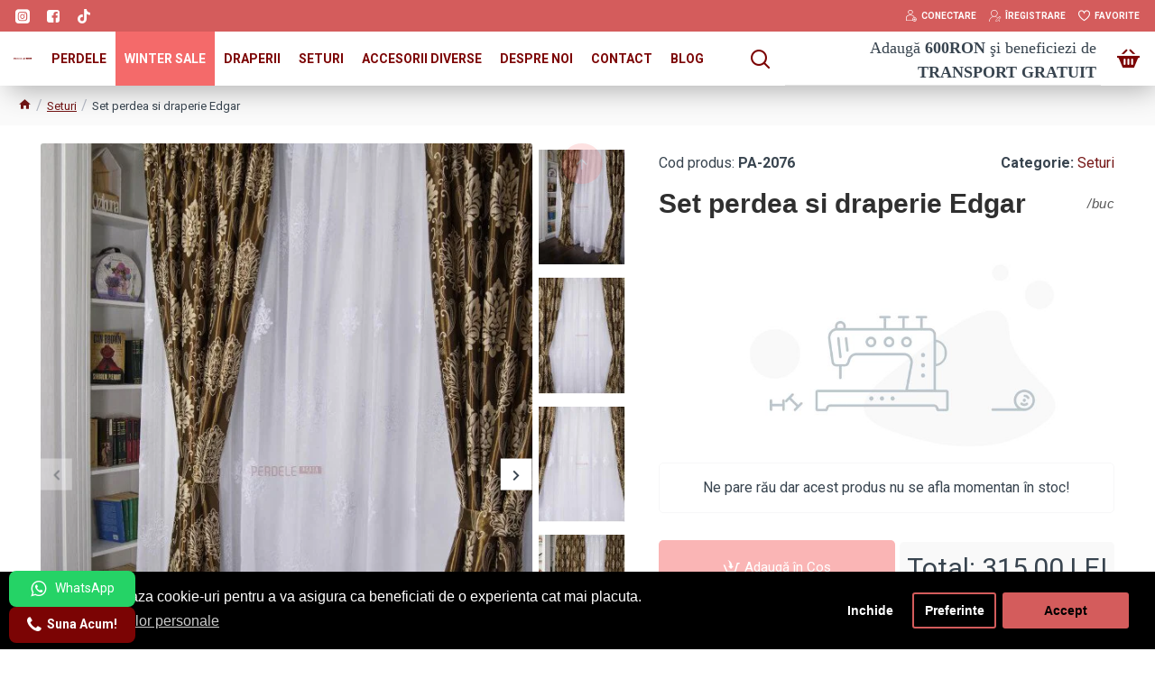

--- FILE ---
content_type: text/html; charset=utf-8
request_url: https://perdeleacasa.ro/seturi/set-perdea-si-draperie-edgar-pa2075
body_size: 88642
content:
<!DOCTYPE html><html
dir="ltr" lang="ro" class="desktop mac chrome chrome131 webkit oc30 is-guest route-product-product product-2076 store-0 skin-1 desktop-header-active compact-sticky mobile-sticky layout-2" data-jb="185b08f82" data-jv="3.1.13.1" data-ov="3.0.3.9"><head
typeof="og:website"><meta
charset="UTF-8" /><meta
name="viewport" content="width=device-width, initial-scale=1.0"><meta
http-equiv="X-UA-Compatible" content="IE=edge"><title>Set perdea si draperie Edgar</title><base
href="https://perdeleacasa.ro/" /><link
rel="preload" href="catalog/view/theme/journal3/icons/fonts/icomoon.woff2?v=d50c1c579b" as="font" crossorigin><link
rel="preconnect" href="https://fonts.googleapis.com/" crossorigin><link
rel="preconnect" href="https://fonts.gstatic.com/" crossorigin><meta
name="description" content="SET PERDEA SI DRAPERIE EDGARCompus din perdea tip in brodat alb si draperie maro/crem, plus doua bride de legat draperiileSe lucreaza la inaltimea specificata de client" /><meta
name="keywords" content="Set perdea si draperie Edgar" /><meta
property="fb:app_id" content=""/><meta
property="og:type" content="product"/><meta
property="og:title" content="Set perdea si draperie Edgar"/><meta
property="og:url" content="https://perdeleacasa.ro/seturi/set-perdea-si-draperie-edgar-pa2075"/><meta
property="og:image" content="https://perdeleacasa.ro/image/cache/catalog/product/set-perdea-si-draperie-edgar-pa2075PA-20768120-600x315w.jpg.webp"/><meta
property="og:image:width" content="600"/><meta
property="og:image:height" content="315"/><meta
property="og:description" content="SET PERDEA SI DRAPERIE EDGAR
Compus din perdea tip in brodat alb si draperie maro/crem, plus doua bride de legat draperiile
Se lucreaza la inaltimea specificata de client"/><meta
name="twitter:card" content="summary"/><meta
name="twitter:site" content="@"/><meta
name="twitter:title" content="Set perdea si draperie Edgar"/><meta
name="twitter:image" content="https://perdeleacasa.ro/image/cache/catalog/product/set-perdea-si-draperie-edgar-pa2075PA-20768120-200x200w.jpg.webp"/><meta
name="twitter:image:width" content="200"/><meta
name="twitter:image:height" content="200"/><meta
name="twitter:description" content="SET PERDEA SI DRAPERIE EDGAR
Compus din perdea tip in brodat alb si draperie maro/crem, plus doua bride de legat draperiile
Se lucreaza la inaltimea specificata de client"/> <script>window['Journal'] = {"isPopup":false,"isPhone":false,"isTablet":false,"isDesktop":true,"filterScrollTop":false,"filterUrlValuesSeparator":",","countdownDay":"Day","countdownHour":"Hour","countdownMin":"Min","countdownSec":"Sec","globalPageColumnLeftTabletStatus":true,"globalPageColumnRightTabletStatus":true,"scrollTop":true,"scrollToTop":false,"notificationHideAfter":"50000","quickviewPageStyleCloudZoomStatus":true,"quickviewPageStyleAdditionalImagesCarousel":false,"quickviewPageStyleAdditionalImagesCarouselStyleSpeed":"500","quickviewPageStyleAdditionalImagesCarouselStyleAutoPlay":true,"quickviewPageStyleAdditionalImagesCarouselStylePauseOnHover":true,"quickviewPageStyleAdditionalImagesCarouselStyleDelay":"3000","quickviewPageStyleAdditionalImagesCarouselStyleLoop":true,"quickviewPageStyleAdditionalImagesHeightAdjustment":"5","quickviewPageStyleProductStockUpdate":false,"quickviewPageStylePriceUpdate":false,"quickviewPageStyleOptionsSelect":"none","quickviewText":"Quickview","mobileHeaderOn":"tablet","subcategoriesCarouselStyleSpeed":"500","subcategoriesCarouselStyleAutoPlay":false,"subcategoriesCarouselStylePauseOnHover":true,"subcategoriesCarouselStyleDelay":"3000","subcategoriesCarouselStyleLoop":false,"productPageStyleCloudZoomStatus":true,"productPageStyleCloudZoomPosition":"inner","productPageStyleAdditionalImagesCarousel":false,"productPageStyleAdditionalImagesCarouselStyleSpeed":"500","productPageStyleAdditionalImagesCarouselStyleAutoPlay":false,"productPageStyleAdditionalImagesCarouselStylePauseOnHover":true,"productPageStyleAdditionalImagesCarouselStyleDelay":"3000","productPageStyleAdditionalImagesCarouselStyleLoop":false,"productPageStyleAdditionalImagesHeightAdjustment":"7","productPageStyleProductStockUpdate":false,"productPageStylePriceUpdate":true,"productPageStyleOptionsSelect":"none","infiniteScrollStatus":false,"infiniteScrollOffset":"2","infiniteScrollLoadPrev":"Incarca produsele anterioare","infiniteScrollLoadNext":"Incarca produsele urmatoare","infiniteScrollLoading":"Se incarca","infiniteScrollNoneLeft":"Nu mai sunt produse","loginUrl":"https:\/\/perdeleacasa.ro\/autentificare","checkoutUrl":"https:\/\/perdeleacasa.ro\/checkout","headerHeight":"","headerCompactHeight":"60","mobileMenuOn":"","searchStyleSearchAutoSuggestStatus":true,"searchStyleSearchAutoSuggestDescription":true,"searchStyleSearchAutoSuggestSubCategories":true,"headerMiniSearchDisplay":"default","stickyStatus":true,"stickyFullHomePadding":true,"stickyFullwidth":true,"stickyAt":"","stickyHeight":"40","headerTopBarHeight":"35","topBarStatus":true,"headerType":"compact","headerMobileHeight":"60","headerMobileStickyStatus":true,"headerMobileTopBarVisibility":false,"headerMobileTopBarHeight":"30","columnsCount":0};</script> <script>if(window.NodeList&&!NodeList.prototype.forEach){NodeList.prototype.forEach=Array.prototype.forEach;}
(function(){if(Journal['isPhone']){return;}
var wrappers=['search','cart','cart-content','logo','language','currency'];var documentClassList=document.documentElement.classList;function extractClassList(){return['desktop','tablet','phone','desktop-header-active','mobile-header-active','mobile-menu-active'].filter(function(cls){return documentClassList.contains(cls);});}
function mqr(mqls,listener){Object.keys(mqls).forEach(function(k){mqls[k].addListener(listener);});listener();}
function mobileMenu(){console.warn('mobile menu!');var element=document.querySelector('#main-menu');var wrapper=document.querySelector('.mobile-main-menu-wrapper');if(element&&wrapper){wrapper.appendChild(element);}
var main_menu=document.querySelector('.main-menu');if(main_menu){main_menu.classList.add('accordion-menu');}
document.querySelectorAll('.main-menu .dropdown-toggle').forEach(function(element){element.classList.remove('dropdown-toggle');element.classList.add('collapse-toggle');element.removeAttribute('data-toggle');});document.querySelectorAll('.main-menu .dropdown-menu').forEach(function(element){element.classList.remove('dropdown-menu');element.classList.remove('j-dropdown');element.classList.add('collapse');});}
function desktopMenu(){console.warn('desktop menu!');var element=document.querySelector('#main-menu');var wrapper=document.querySelector('.desktop-main-menu-wrapper');if(element&&wrapper){wrapper.insertBefore(element,document.querySelector('#main-menu-2'));}
var main_menu=document.querySelector('.main-menu');if(main_menu){main_menu.classList.remove('accordion-menu');}
document.querySelectorAll('.main-menu .collapse-toggle').forEach(function(element){element.classList.add('dropdown-toggle');element.classList.remove('collapse-toggle');element.setAttribute('data-toggle','dropdown');});document.querySelectorAll('.main-menu .collapse').forEach(function(element){element.classList.add('dropdown-menu');element.classList.add('j-dropdown');element.classList.remove('collapse');});document.body.classList.remove('mobile-wrapper-open');}
function mobileHeader(){console.warn('mobile header!');Object.keys(wrappers).forEach(function(k){var element=document.querySelector('#'+wrappers[k]);var wrapper=document.querySelector('.mobile-'+wrappers[k]+'-wrapper');if(element&&wrapper){wrapper.appendChild(element);}
if(wrappers[k]==='cart-content'){if(element){element.classList.remove('j-dropdown');element.classList.remove('dropdown-menu');}}});var search=document.querySelector('#search');var cart=document.querySelector('#cart');if(search&&(Journal['searchStyle']==='full')){search.classList.remove('full-search');search.classList.add('mini-search');}
if(cart&&(Journal['cartStyle']==='full')){cart.classList.remove('full-cart');cart.classList.add('mini-cart')}}
function desktopHeader(){console.warn('desktop header!');Object.keys(wrappers).forEach(function(k){var element=document.querySelector('#'+wrappers[k]);var wrapper=document.querySelector('.desktop-'+wrappers[k]+'-wrapper');if(wrappers[k]==='cart-content'){if(element){element.classList.add('j-dropdown');element.classList.add('dropdown-menu');document.querySelector('#cart').appendChild(element);}}else{if(element&&wrapper){wrapper.appendChild(element);}}});var search=document.querySelector('#search');var cart=document.querySelector('#cart');if(search&&(Journal['searchStyle']==='full')){search.classList.remove('mini-search');search.classList.add('full-search');}
if(cart&&(Journal['cartStyle']==='full')){cart.classList.remove('mini-cart');cart.classList.add('full-cart');}
documentClassList.remove('mobile-cart-content-container-open');documentClassList.remove('mobile-main-menu-container-open');documentClassList.remove('mobile-overlay');}
function moveElements(classList){if(classList.includes('mobile-header-active')){mobileHeader();mobileMenu();}else if(classList.includes('mobile-menu-active')){desktopHeader();mobileMenu();}else{desktopHeader();desktopMenu();}}
var mqls={phone:window.matchMedia('(max-width: 768px)'),tablet:window.matchMedia('(max-width: 1024px)'),menu:window.matchMedia('(max-width: '+Journal['mobileMenuOn']+'px)')};mqr(mqls,function(){var oldClassList=extractClassList();if(Journal['isDesktop']){if(mqls.phone.matches){documentClassList.remove('desktop');documentClassList.remove('tablet');documentClassList.add('mobile');documentClassList.add('phone');}else if(mqls.tablet.matches){documentClassList.remove('desktop');documentClassList.remove('phone');documentClassList.add('mobile');documentClassList.add('tablet');}else{documentClassList.remove('mobile');documentClassList.remove('phone');documentClassList.remove('tablet');documentClassList.add('desktop');}
if(documentClassList.contains('phone')||(documentClassList.contains('tablet')&&Journal['mobileHeaderOn']==='tablet')){documentClassList.remove('desktop-header-active');documentClassList.add('mobile-header-active');}else{documentClassList.remove('mobile-header-active');documentClassList.add('desktop-header-active');}}
if(documentClassList.contains('desktop-header-active')&&mqls.menu.matches){documentClassList.add('mobile-menu-active');}else{documentClassList.remove('mobile-menu-active');}
var newClassList=extractClassList();if(oldClassList.join(' ')!==newClassList.join(' ')){if(documentClassList.contains('safari')&&!documentClassList.contains('ipad')&&navigator.maxTouchPoints&&navigator.maxTouchPoints>2){window.fetch('index.php?route=journal3/journal3/device_detect',{method:'POST',body:'device=ipad',headers:{'Content-Type':'application/x-www-form-urlencoded'}}).then(function(data){return data.json();}).then(function(data){if(data.response.reload){window.location.reload();}});}
if(document.readyState==='loading'){document.addEventListener('DOMContentLoaded',function(){moveElements(newClassList);});}else{moveElements(newClassList);}}});})();(function(){var cookies={};var style=document.createElement('style');var documentClassList=document.documentElement.classList;document.head.appendChild(style);document.cookie.split('; ').forEach(function(c){var cc=c.split('=');cookies[cc[0]]=cc[1];});if(Journal['popup']){for(var i in Journal['popup']){if(!cookies['p-'+Journal['popup'][i]['c']]){documentClassList.add('popup-open');documentClassList.add('popup-center');break;}}}
if(Journal['notification']){for(var i in Journal['notification']){if(cookies['n-'+Journal['notification'][i]['c']]){style.sheet.insertRule('.module-notification-'+Journal['notification'][i]['m']+'{ display:none }');}}}
if(Journal['headerNotice']){for(var i in Journal['headerNotice']){if(cookies['hn-'+Journal['headerNotice'][i]['c']]){style.sheet.insertRule('.module-header_notice-'+Journal['headerNotice'][i]['m']+'{ display:none }');}}}
if(Journal['layoutNotice']){for(var i in Journal['layoutNotice']){if(cookies['ln-'+Journal['layoutNotice'][i]['c']]){style.sheet.insertRule('.module-layout_notice-'+Journal['layoutNotice'][i]['m']+'{ display:none }');}}}})();</script> <script>WebFontConfig = { google: { families: ["Roboto:400,700:latin-ext","Poppins:700:latin-ext&display=block"] } };</script> <script src="https://ajax.googleapis.com/ajax/libs/webfont/1.6.26/webfont.js" async></script> <link
href="catalog/view/theme/journal3/assets/793e4870e01091fd5320e941982c6627.css?v=185b08f82" type="text/css" rel="stylesheet" media="all" /><link
rel="alternate" href="https://perdeleacasa.ro/seturi/set-perdea-si-draperie-edgar-pa2075" hreflang="ro-ro"/><link
href="https://perdeleacasa.ro/seturi/set-perdea-si-draperie-edgar-pa2075" rel="canonical" /><link
href="https://perdeleacasa.ro/image/catalog/fav-perdele.png" rel="icon" />
 <script>(function(w,d,s,l,i){w[l]=w[l]||[];w[l].push({'gtm.start':
new Date().getTime(),event:'gtm.js'});var f=d.getElementsByTagName(s)[0],
j=d.createElement(s),dl=l!='dataLayer'?'&l='+l:'';j.async=true;j.src=
'https://www.googletagmanager.com/gtm.js?id='+i+dl;f.parentNode.insertBefore(j,f);
})(window,document,'script','dataLayer','GTM-T3TG4TK');</script> <script>gdprInterval = setInterval(function() {
					if( typeof window['gtag'] == 'function' ) {
						gtag('consent', 'default', {'ad_storage':'granted','ad_personalization':'granted','ad_user_data':'granted','analytics_storage':'granted','functionality_storage':'granted','personalization_storage':'granted','security_storage':'granted','wait_for_update':1000});
						clearInterval(gdprInterval);
					}
				}, 200);</script> <style>.blog-post .post-details .post-stats{white-space:nowrap;overflow-x:auto;overflow-y:hidden;-webkit-overflow-scrolling:touch;;font-size:10px;background:rgba(255, 255, 255, 1);margin-bottom:20px;padding:8px;padding-right:12px;padding-left:12px}.blog-post .post-details .post-stats .p-category{flex-wrap:nowrap;display:inline-flex}.mobile .blog-post .post-details .post-stats{overflow-x:scroll}.blog-post .post-details .post-stats::-webkit-scrollbar{-webkit-appearance:none;height:1px;height:5px;width:5px}.blog-post .post-details .post-stats::-webkit-scrollbar-track{background-color:white}.blog-post .post-details .post-stats::-webkit-scrollbar-thumb{background-color:#999;background-color:rgba(243, 109, 55, 1)}.blog-post .post-details .post-stats .p-posted{display:inline-flex}.blog-post .post-details .post-stats .p-author{display:inline-flex}.blog-post .post-details .post-stats .p-date{display:inline-flex}.p-date-image{font-size:22px;color:rgba(255, 255, 255, 1);font-weight:700;background:rgba(244, 106, 106, 1);margin:7px}.blog-post .post-details .post-stats .p-comment{display:inline-flex}.blog-post .post-details .post-stats .p-view{display:inline-flex}.post-content>p{margin-bottom:10px}.post-content{font-family:'Roboto';font-weight:400;font-size:16px;color:rgba(56, 68, 79, 1);line-height:1.5;-webkit-font-smoothing:antialiased;column-count:initial;column-gap:40px;column-rule-color:rgba(221, 221, 221, 1);column-rule-width:1px;column-rule-style:solid}.post-content h1, .post-content h2, .post-content h3, .post-content h4, .post-content h5, .post-content
h6{line-height:1.4}.post-content
a{color:rgba(116, 21, 21, 1);display:inline-block}.post-content a:hover{color:rgba(244, 106, 106, 1)}.post-content
p{margin-bottom:10px}.post-content
em{color:rgba(89, 96, 119, 1)}.post-content
h1{margin-bottom:20px}.post-content
h2{margin-bottom:15px}.post-content
h3{font-family:'Poppins';font-weight:700;font-size:32px;line-height:1;margin-bottom:15px}.post-content
h4{font-size:22px;font-weight:700;text-transform:uppercase;margin-bottom:15px}.post-content
h5{font-size:18px;margin-bottom:15px}.post-content
h6{font-family:'Roboto';font-weight:700;font-size:14px;color:rgba(255, 255, 255, 1);text-transform:uppercase;line-height:1;background:rgba(53, 69, 100, 1);padding:5px;padding-right:8px;padding-left:8px;margin-bottom:10px;display:inline-block}.post-content
blockquote{font-family:Georgia,serif;font-weight:400;font-size:16px;color:rgba(53, 69, 100, 1);font-style:italic;padding-top:10px;padding-bottom:10px;margin-top:15px;margin-bottom:15px;border-width:0;border-top-width:1px;border-bottom-width:1px;border-style:solid;border-color:rgba(187, 198, 221, 1);border-radius:3px;float:none;display:block}.post-content blockquote::before{margin-left:auto;margin-right:auto;float:left;content:'\e98f' !important;font-family:icomoon !important;color:rgba(53, 69, 100, 1);margin-right:10px}.post-content
hr{margin-top:20px;margin-bottom:20px;border-color:rgba(221, 221, 221, 1);overflow:visible}.post-content hr::before{content:'\e993' !important;font-family:icomoon !important;font-size:20px;color:rgba(221, 221, 221, 1);background:rgba(245, 245, 245, 1);width:40px;height:40px;border-radius:50%}.post-content .drop-cap{font-family:Georgia,serif !important;font-weight:700 !important;font-size:60px !important;font-family:Georgia,serif;font-weight:700;font-size:60px;margin-right:5px}.post-content .amp::before{content:'\e901' !important;font-family:icomoon !important;font-size:25px;color:rgba(89, 96, 119, 1);left:1px;top:3px}.post-content .video-responsive{max-width:550px;margin-right:15px;margin-bottom:15px;float:left}.post-image{display:block;text-align:left;float:none}.blog-post
.tags{margin-top:15px;justify-content:flex-start;font-size:12px;font-weight:700;justify-content:center}.blog-post .tags a, .blog-post .tags-title{margin-right:8px;margin-bottom:8px}.blog-post .tags
b{display:none}.blog-post .tags
a{border-radius:10px;padding-right:8px;padding-left:8px;font-weight:400;background:rgba(237, 242, 254, 1)}.blog-post .tags a:hover{color:rgba(255,255,255,1);background:rgba(0,0,0,1)}.post-comments{margin-top:20px}.reply-btn.btn{background:rgba(244,106,106,1)}.reply-btn.btn:hover{background:rgba(0, 0, 0, 1) !important}.reply-btn.btn.btn.disabled::after{font-size:20px}.post-comment{margin-bottom:30px;padding-bottom:15px;border-width:0;border-bottom-width:1px;border-style:solid;border-color:rgba(221,221,221,1)}.post-reply{margin-top:15px;margin-left:60px;padding-top:20px;border-width:0;border-top-width:1px;border-style:solid;border-color:rgba(221,221,221,1)}.user-avatar{display:none;margin-right:15px;border-radius:50%}.module-blog_comments .side-image{display:none}.post-comment .user-name{font-size:18px;font-weight:700}.post-comment .user-data
div{font-size:12px}.post-comment .user-date::before{color:rgba(0, 0, 0, 1)}.post-comment .user-time::before{color:rgba(46, 175, 35, 1)}.post-comment .user-site::before{color:rgba(243, 109, 55, 1);left:-1px}.post-comment .user-data .user-date{display:inline-flex}.post-comment .user-data .user-time{display:inline-flex}.comment-form .form-group:not(.required){display:flex}.user-data .user-site{display:inline-flex}.main-posts.post-grid .post-layout.swiper-slide{margin-right:20px;width:calc((100% - 2 * 20px) / 3 - 0.01px)}.main-posts.post-grid .post-layout:not(.swiper-slide){padding:10px;width:calc(100% / 3 - 0.01px)}.one-column #content .main-posts.post-grid .post-layout.swiper-slide{margin-right:20px;width:calc((100% - 1 * 20px) / 2 - 0.01px)}.one-column #content .main-posts.post-grid .post-layout:not(.swiper-slide){padding:10px;width:calc(100% / 2 - 0.01px)}.two-column #content .main-posts.post-grid .post-layout.swiper-slide{margin-right:20px;width:calc((100% - 2 * 20px) / 3 - 0.01px)}.two-column #content .main-posts.post-grid .post-layout:not(.swiper-slide){padding:10px;width:calc(100% / 3 - 0.01px)}.side-column .main-posts.post-grid .post-layout.swiper-slide{margin-right:20px;width:calc((100% - 0 * 20px) / 1 - 0.01px)}.side-column .main-posts.post-grid .post-layout:not(.swiper-slide){padding:10px;width:calc(100% / 1 - 0.01px)}.main-posts.post-grid{margin:-10px}.post-grid .post-thumb{background:rgba(255, 255, 255, 1);border-radius:5px}.desktop .post-grid .post-thumb:hover{background:rgba(237, 242, 254, 1);box-shadow:5px 10px 30px -5px rgba(0, 0, 0, 0.3)}.post-grid .post-thumb .image
a{border-top-left-radius:5px;border-top-right-radius:5px}.post-grid .post-thumb:hover .image
img{transform:scale(1)}.post-grid .post-thumb
.caption{position:relative;bottom:auto;width:auto;padding-bottom:10px}.post-grid .post-thumb
.name{display:flex;width:auto;margin-left:auto;margin-right:auto;justify-content:center;margin-left:auto;margin-right:auto;padding:5px;margin-top:10px}.post-grid .post-thumb .name
a{white-space:normal;overflow:visible;text-overflow:initial;font-size:16px;color:rgba(69, 82, 94, 1);font-weight:700}.desktop .post-grid .post-thumb .name a:hover{color:rgba(0, 0, 0, 1)}.post-grid .post-thumb
.description{display:block;color:rgba(89, 96, 119, 1);text-align:center;padding:10px;padding-top:5px;padding-bottom:5px;margin-bottom:10px}.post-grid .post-thumb .button-group{display:flex;justify-content:center;margin-bottom:10px}.post-grid .post-thumb .btn-read-more::before{display:none}.post-grid .post-thumb .btn-read-more::after{display:none;content:'\e5c8' !important;font-family:icomoon !important}.post-grid .post-thumb .btn-read-more .btn-text{display:inline-block;padding:0}.post-grid .post-thumb .btn-read-more.btn{background:rgba(56, 68, 79, 1);border-radius:0px !important}.post-grid .post-thumb .btn-read-more.btn:hover{background:rgba(0, 0, 0, 1) !important}.post-grid .post-thumb .btn-read-more.btn.btn.disabled::after{font-size:20px}.post-grid .post-thumb .post-stats{display:flex;justify-content:center;position:absolute;transform:translateY(-100%);width:100%;background:rgba(245, 245, 245, 1);padding:5px}.post-grid .post-thumb .post-stats .p-author{display:flex}.post-grid .post-thumb .p-date{display:flex}.post-grid .post-thumb .post-stats .p-comment{display:flex}.post-grid .post-thumb .post-stats .p-view{display:flex}.post-list .post-layout:not(.swiper-slide){margin-bottom:20px}.post-list .post-thumb
.caption{flex-basis:200px;background:rgba(255, 255, 255, 1);padding:15px}.post-list .post-thumb{background:rgba(221, 221, 221, 1);padding:1px}.post-list .post-thumb:hover .image
img{transform:scale(1)}.post-list .post-thumb
.name{display:flex;width:auto;margin-left:auto;margin-right:auto;justify-content:flex-start;margin-left:0;margin-right:auto}.post-list .post-thumb .name
a{white-space:normal;overflow:visible;text-overflow:initial;font-size:16px;font-weight:700}.post-list .post-thumb
.description{display:block;padding-top:5px;padding-bottom:5px}.post-list .post-thumb .button-group{display:flex;justify-content:flex-start;background:rgba(237, 242, 254, 1);padding:10px;margin:-15px;margin-top:10px;border-width:0;border-top-width:1px;border-style:solid;border-color:rgba(221, 221, 221, 1)}.post-list .post-thumb .btn-read-more::before{display:inline-block}.post-list .post-thumb .btn-read-more .btn-text{display:inline-block;padding:0
.4em}.post-list .post-thumb .btn-read-more::after{content:'\e5c8' !important;font-family:icomoon !important}.post-list .post-thumb .post-stats{display:flex;justify-content:flex-start;background:rgba(245, 245, 245, 1);padding:5px;margin:-15px;margin-bottom:10px;border-width:0;border-bottom-width:1px;border-style:solid;border-color:rgba(221, 221, 221, 1)}.post-list .post-thumb .post-stats .p-author{display:block}.post-list .post-thumb .p-date{display:flex}.post-list .post-thumb .post-stats .p-comment{display:block}.post-list .post-thumb .post-stats .p-view{display:flex}.blog-feed
span{display:block}.blog-feed{display:inline-flex}.blog-feed::before{content:'\f143' !important;font-family:icomoon !important;font-size:14px;color:rgba(243,109,55,1)}.countdown{color:rgba(56, 68, 79, 1);background:rgba(247, 249, 255, 1)}.countdown div
span{color:rgba(56,68,79,1)}.countdown>div{border-style:solid;border-color:rgba(221, 221, 221, 1)}.boxed-layout .site-wrapper{overflow:hidden}.boxed-layout
.header{padding:0
20px}.boxed-layout
.breadcrumb{padding-left:20px;padding-right:20px}.wrapper, .mega-menu-content, .site-wrapper > .container, .grid-cols,.desktop-header-active .is-sticky .header .desktop-main-menu-wrapper,.desktop-header-active .is-sticky .sticky-fullwidth-bg,.boxed-layout .site-wrapper, .breadcrumb, .title-wrapper, .page-title > span,.desktop-header-active .header .top-bar,.desktop-header-active .header .mid-bar,.desktop-main-menu-wrapper{max-width:1400px}.desktop-main-menu-wrapper .main-menu>.j-menu>.first-dropdown::before{transform:translateX(calc(0px - (100vw - 1400px) / 2))}html[dir='rtl'] .desktop-main-menu-wrapper .main-menu>.j-menu>.first-dropdown::before{transform:none;right:calc(0px - (100vw - 1400px) / 2)}.desktop-main-menu-wrapper .main-menu>.j-menu>.first-dropdown.mega-custom::before{transform:translateX(calc(0px - (200vw - 1400px) / 2))}html[dir='rtl'] .desktop-main-menu-wrapper .main-menu>.j-menu>.first-dropdown.mega-custom::before{transform:none;right:calc(0px - (200vw - 1400px) / 2)}.site-wrapper>.container>.row{padding-right:50px;padding-left:50px}.side-column{max-width:250px;padding:20px}.one-column
#content{max-width:calc(100% - 250px)}.two-column
#content{max-width:calc(100% - 250px * 2)}#column-left{border-width:0;border-right-width:1px;border-style:solid;border-color:rgba(221,221,221,1)}#column-right{padding-left:20px}.page-title{display:block}.dropdown.drop-menu>.j-dropdown{left:0;right:auto;transform:translate3d(0,-10px,0)}.dropdown.drop-menu.animating>.j-dropdown{left:0;right:auto;transform:none}.dropdown.drop-menu>.j-dropdown::before{left:10px;right:auto;transform:translateX(0)}.dropdown.dropdown .j-menu>li>a{flex-direction:row;font-size:14px;color:rgba(56, 68, 79, 1);background:rgba(255, 255, 255, 1);padding:15px}.dropdown.dropdown .j-menu .dropdown>a>.count-badge{margin-right:0}.dropdown.dropdown .j-menu .dropdown>a>.count-badge+.open-menu+.menu-label{margin-left:7px}.dropdown.dropdown .j-menu .dropdown>a::after{display:block}.desktop .dropdown.dropdown .j-menu > li:hover > a, .dropdown.dropdown .j-menu>li.active>a{color:rgba(255, 255, 255, 1);background:rgba(0, 0, 0, 1)}.dropdown.dropdown .j-menu .links-text{white-space:nowrap;overflow:hidden;text-overflow:ellipsis}.dropdown.dropdown .j-menu>li>a::before{margin-right:7px;min-width:20px}.dropdown.dropdown .j-menu a .count-badge{display:none;position:relative}.dropdown.dropdown:not(.mega-menu) .j-dropdown{min-width:150px}.dropdown.dropdown:not(.mega-menu) .j-menu{box-shadow:5px 10px 30px -5px rgba(0, 0, 0, 0.3)}.dropdown.dropdown .j-dropdown::before{border-bottom-color:rgba(69,82,94,1);margin-top:-10px}legend{font-family:'Roboto';font-weight:700;font-size:26px;color:rgba(56,68,79,1);text-align:left;text-transform:uppercase;text-decoration:none;border-width:0;border-bottom-width:1px;border-style:solid;border-color:rgba(221,221,221,1);padding-bottom:7px;margin-bottom:15px;white-space:normal;overflow:visible;text-overflow:initial;text-align:center}legend::after{display:none;left:50%;right:initial;transform:translate3d(-50%,0,0)}legend.page-title>span::after{display:none;left:50%;right:initial;transform:translate3d(-50%,0,0)}.title{font-family:'Roboto';font-weight:700;font-size:26px;color:rgba(56,68,79,1);text-align:left;text-transform:uppercase;text-decoration:none;border-width:0;border-bottom-width:1px;border-style:solid;border-color:rgba(221,221,221,1);padding-bottom:7px;margin-bottom:15px;white-space:normal;overflow:visible;text-overflow:initial;text-align:center}.title::after{display:none;left:50%;right:initial;transform:translate3d(-50%,0,0)}.title.page-title>span::after{display:none;left:50%;right:initial;transform:translate3d(-50%,0,0)}html:not(.popup) .page-title{font-family:'Poppins';font-weight:700;font-size:25px;color:rgba(255, 255, 255, 1);text-align:center;text-transform:uppercase;text-decoration:none;line-height:1;background:rgba(244, 106, 106, 1);background-blend-mode:overlay;border-width:0px;padding:20px;padding-right:20px;padding-left:20px;margin:0px;white-space:normal;overflow:visible;text-overflow:initial;text-align:center}html:not(.popup) .page-title::after{content:'';display:block;position:relative;margin-top:15px;left:50%;right:initial;transform:translate3d(-50%,0,0)}html:not(.popup) .page-title.page-title>span::after{content:'';display:block;position:relative;margin-top:15px;left:50%;right:initial;transform:translate3d(-50%,0,0)}html:not(.popup) .page-title::after, html:not(.popup) .page-title.page-title>span::after{width:70px;height:4px;background:rgba(255,255,255,1)}.title.module-title{font-size:15px;font-weight:700;border-width:0;border-bottom-width:1px;border-style:solid;border-color:rgba(221,221,221,1);padding-bottom:8px;margin-bottom:15px;white-space:normal;overflow:visible;text-overflow:initial}.btn,.btn:visited{font-size:13px;color:rgba(255,255,255,1)}.btn:hover{color:rgba(255, 255, 255, 1) !important;background:rgba(0, 0, 0, 1) !important}.btn:active,.btn:hover:active,.btn:focus:active{color:rgba(245, 245, 245, 1) !important;background:rgba(9, 132, 207, 1) !important;box-shadow:inset 2px 3px 5px rgba(119,119,119,1)}.btn:focus{color:rgba(255, 255, 255, 1) !important;background:rgba(0, 0, 0, 1);box-shadow:inset 0 0 20px rgba(0,0,0,0.25)}.btn{background:rgba(0, 0, 0, 1);padding:10px;border-radius:2px !important}.desktop .btn:hover{box-shadow:0 5px 30px -5px rgba(0,0,0,0.15)}.btn.btn.disabled::after{font-size:20px}.btn-secondary.btn{background:rgba(0,0,0,1)}.btn-secondary.btn:hover{background:rgba(46, 175, 35, 1) !important}.desktop .btn-secondary.btn:hover{box-shadow:0 5px 30px -5px rgba(0,0,0,0.15)}.btn-secondary.btn:active,.btn-secondary.btn:hover:active,.btn-secondary.btn:focus:active{box-shadow:inset 2px 3px 5px rgba(119,119,119,1)}.btn-secondary.btn:focus{box-shadow:inset 0 0 20px rgba(0,0,0,0.25)}.btn-secondary.btn.btn.disabled::after{font-size:20px}.btn-success.btn{background:rgba(244,106,106,1)}.btn-success.btn:hover{background:rgba(0, 0, 0, 1) !important}.btn-success.btn.btn.disabled::after{font-size:20px}.btn-danger.btn{background:rgba(244,106,106,1)}.btn-danger.btn:hover{background:rgba(0, 0, 0, 1) !important}.btn-danger.btn.btn.disabled::after{font-size:20px}.btn-warning.btn{background:rgba(244,106,106,1)}.btn-warning.btn:hover{background:rgba(0, 0, 0, 1) !important}.btn-warning.btn.btn.disabled::after{font-size:20px}.btn-info.btn{background:rgba(89,96,119,1)}.btn-info.btn:hover{background:rgba(0, 0, 0, 1) !important}.btn-info.btn.btn.disabled::after{font-size:20px}.btn-light.btn,.btn-light.btn:visited{color:rgba(255,255,255,1)}.btn-light.btn:hover{color:rgba(255, 255, 255, 1) !important;background:rgba(0, 0, 0, 1) !important}.btn-light.btn{background:rgba(246, 60, 60, 1);border-style:none;border-radius:5px !important}.btn-light.btn.btn.disabled::after{font-size:20px}.btn-dark.btn{background:rgba(56, 68, 79, 1);border-radius:0px !important}.btn-dark.btn:hover{background:rgba(0, 0, 0, 1) !important}.btn-dark.btn.btn.disabled::after{font-size:20px}.buttons{background:rgba(245, 245, 245, 1);margin-top:20px;padding:10px;border-radius:3px;font-size:13px}.buttons .pull-left
.btn{background:rgba(244, 106, 106, 1)}.buttons .pull-left .btn:hover{background:rgba(0, 0, 0, 1) !important}.buttons .pull-left .btn.btn.disabled::after{font-size:20px}.buttons .pull-right .btn::after{content:'\e5c8' !important;font-family:icomoon !important;margin-left:5px}.buttons .pull-left .btn::before{content:'\e5c4' !important;font-family:icomoon !important;margin-right:5px}.buttons>div{flex:0 0 auto;width:auto;flex-basis:0}.buttons > div
.btn{width:auto}.buttons .pull-left{margin-right:auto}.buttons .pull-right:only-child{flex:0 0 auto;width:auto;margin:0
0 0 auto}.buttons .pull-right:only-child
.btn{width:auto}.tags{margin-top:15px;justify-content:flex-start;font-size:12px;font-weight:700}.tags a,.tags-title{margin-right:8px;margin-bottom:8px}.tags
b{display:none}.tags
a{border-radius:10px;padding-right:8px;padding-left:8px;font-weight:400;background:rgba(237, 242, 254, 1)}.tags a:hover{color:rgba(255,255,255,1);background:rgba(0,0,0,1)}.breadcrumb{display:block !important;text-align:left;padding:10px;padding-left:0px;white-space:normal;-webkit-overflow-scrolling:touch}.breadcrumb::before{background:rgba(250, 250, 250, 1)}.breadcrumb li:first-of-type a i::before{content:'\e88a' !important;font-family:icomoon !important;font-size:15px}.breadcrumb
a{font-size:13px;text-decoration:underline}.breadcrumb li:last-of-type
a{color:rgba(56,68,79,1)}.breadcrumb>li+li:before{content:'/';color:rgba(182, 187, 198, 1)}.mobile
.breadcrumb{overflow-x:visible}.breadcrumb::-webkit-scrollbar{-webkit-appearance:initial;height:1px;height:1px;width:1px}.breadcrumb::-webkit-scrollbar-track{background-color:white}.breadcrumb::-webkit-scrollbar-thumb{background-color:#999}.panel-group .panel-heading a::before{content:'\eba1' !important;font-family:icomoon !important;order:-1}.panel-group .panel-active .panel-heading a::before{content:'\eb86' !important;font-family:icomoon !important}.panel-group .panel-heading
a{justify-content:flex-start;font-size:15px;text-transform:none;padding:13px}.panel-group .panel-heading:hover
a{color:rgba(0, 0, 0, 1)}.panel-group .panel-heading{background:rgba(255, 255, 255, 1);border-width:0;border-bottom-width:1px;border-style:solid;border-color:rgba(221, 221, 221, 1)}.panel-group .panel-heading:hover, .panel-group .panel-active .panel-heading{background:rgba(237,242,254,1)}.panel-group{border-width:1px;border-style:solid;border-color:rgba(221, 221, 221, 1)}.panel-group .panel-body{background:rgba(247,249,255,1);padding:15px}body{font-family:'Roboto';font-weight:400;font-size:16px;color:rgba(56, 68, 79, 1);line-height:1.5;-webkit-font-smoothing:antialiased}body h1, body h2, body h3, body h4, body h5, body
h6{line-height:1.4}body
a{color:rgba(116, 21, 21, 1);display:inline-block}body a:hover{color:rgba(244, 106, 106, 1)}body
p{margin-bottom:10px}body
em{color:rgba(89, 96, 119, 1)}body
h1{margin-bottom:20px}body
h2{margin-bottom:15px}body
h3{font-family:'Poppins';font-weight:700;font-size:32px;line-height:1;margin-bottom:15px}body
h4{font-size:22px;font-weight:700;text-transform:uppercase;margin-bottom:15px}body
h5{font-size:18px;margin-bottom:15px}body
h6{font-family:'Roboto';font-weight:700;font-size:14px;color:rgba(255, 255, 255, 1);text-transform:uppercase;line-height:1;background:rgba(53, 69, 100, 1);padding:5px;padding-right:8px;padding-left:8px;margin-bottom:10px;display:inline-block}body
blockquote{font-family:Georgia,serif;font-weight:400;font-size:16px;color:rgba(53, 69, 100, 1);font-style:italic;padding-top:10px;padding-bottom:10px;margin-top:15px;margin-bottom:15px;border-width:0;border-top-width:1px;border-bottom-width:1px;border-style:solid;border-color:rgba(187, 198, 221, 1);border-radius:3px;float:none;display:block}body blockquote::before{margin-left:auto;margin-right:auto;float:left;content:'\e98f' !important;font-family:icomoon !important;color:rgba(53, 69, 100, 1);margin-right:10px}body
hr{margin-top:20px;margin-bottom:20px;border-color:rgba(221, 221, 221, 1);overflow:visible}body hr::before{content:'\e993' !important;font-family:icomoon !important;font-size:20px;color:rgba(221, 221, 221, 1);background:rgba(245, 245, 245, 1);width:40px;height:40px;border-radius:50%}body .drop-cap{font-family:Georgia,serif !important;font-weight:700 !important;font-size:60px !important;font-family:Georgia,serif;font-weight:700;font-size:60px;margin-right:5px}body .amp::before{content:'\e901' !important;font-family:icomoon !important;font-size:25px;color:rgba(89, 96, 119, 1);left:1px;top:3px}body .video-responsive{max-width:550px;margin-right:15px;margin-bottom:15px;float:left}.count-badge{color:rgba(255,255,255,1);background:rgba(244,106,106,1);border-radius:20px}.count-zero{display:none !important}.product-label
b{font-size:14px;color:rgba(255,255,255,1);font-weight:700;background:rgba(244,106,106,1);border-radius:20px;padding:5px;padding-bottom:7px}.tooltip-inner{font-size:12px;color:rgba(255, 255, 255, 1);background:rgba(0, 0, 0, 1);border-radius:3px;box-shadow:0 -5px 30px -5px rgba(0, 0, 0, 0.15)}.tooltip.top .tooltip-arrow{border-top-color:rgba(0, 0, 0, 1)}.tooltip.right .tooltip-arrow{border-right-color:rgba(0, 0, 0, 1)}.tooltip.bottom .tooltip-arrow{border-bottom-color:rgba(0, 0, 0, 1)}.tooltip.left .tooltip-arrow{border-left-color:rgba(0, 0, 0, 1)}table
td{background:rgba(255, 255, 255, 1)}table tbody tr:nth-child(even) td{background:rgba(250, 250, 250, 1)}table td, table
th{border-color:rgba(221, 221, 221, 1) !important}table{border-width:1px !important;border-style:solid !important;border-color:rgba(221, 221, 221, 1) !important}table thead
td{background:rgba(245, 245, 245, 1)}table tfoot
td{background:rgba(245,245,245,1)}.table-responsive{border-width:1px;border-style:solid;border-color:rgba(221,221,221,1)}.table-responsive::-webkit-scrollbar-thumb{background-color:rgba(0,0,0,1)}.table-responsive::-webkit-scrollbar-track{background-color:rgba(255,255,255,1)}.table-responsive::-webkit-scrollbar{height:5px;width:5px}.form-group .control-label{display:flex;max-width:180px;padding-top:7px;padding-bottom:5px;justify-content:flex-start}.required .control-label+div::before{display:none}.required .control-label::after{display:inline}label{font-size:13px;color:rgba(0,0,0,1)}.has-error{color:rgba(244, 106, 106, 1) !important}.has-error .form-control{border-color:rgba(244, 106, 106, 1) !important}.required .control-label::after, .required .control-label+div::before,.text-danger{font-size:18px;color:rgba(244,106,106,1)}.form-group{margin-bottom:8px}.required.has-error .control-label::after, .required.has-error .control-label+div::before{color:rgba(244, 106, 106, 1) !important}input.form-control{background:rgba(255, 255, 255, 1) !important;border-width:1px !important;border-style:solid !important;border-color:rgba(221, 221, 221, 1) !important;border-radius:2px !important;max-width:335px}input.form-control:focus{box-shadow:inset 0 0 3px rgba(0,0,0,0.15)}textarea.form-control{background:rgba(255, 255, 255, 1) !important;border-width:1px !important;border-style:solid !important;border-color:rgba(221, 221, 221, 1) !important;border-radius:2px !important}textarea.form-control:focus{box-shadow:inset 0 0 3px rgba(0,0,0,0.15)}select.form-control{background:rgba(255, 255, 255, 1) !important;border-width:1px !important;border-style:solid !important;border-color:rgba(221, 221, 221, 1) !important;border-radius:2px !important;max-width:335px}select.form-control:focus{box-shadow:inset 0 0 3px rgba(0,0,0,0.15)}.radio{width:100%}.checkbox{width:100%}.input-group .input-group-btn
.btn{padding:8px;min-width:35px;min-height:33px;min-width:35px;min-height:35px;margin-left:5px}.input-group .input-group-btn .btn.btn.disabled::after{font-size:20px}.product-option-file .btn i::before{content:'\ebd8' !important;font-family:icomoon !important}.stepper input.form-control{background:rgba(255, 255, 255, 1) !important;border-width:0px !important;border-radius:2px !important;box-shadow:0 2px 15px -2px rgba(0, 0, 0, 0.15)}.stepper input.form-control:focus{box-shadow:inset 0 0 3px rgba(0,0,0,0.15)}.stepper{width:50px;height:35px;border-style:solid;border-color:rgba(0, 0, 0, 1);border-radius:0px}.stepper span
i{color:rgba(221, 221, 221, 1);background-color:rgba(89, 96, 119, 1)}.stepper span i:hover{color:rgba(250,250,250,1);background-color:rgba(46,175,35,1)}.pagination-results{letter-spacing:1px;background:rgba(245, 245, 245, 1);margin-top:20px;padding:10px;border-width:1px;border-style:solid;border-color:rgba(221, 221, 221, 1);justify-content:flex-start}.pagination-results .text-right{display:block}.pagination>li>a{color:rgba(56,68,79,1)}.pagination>li>a:hover{color:rgba(0,0,0,1)}.pagination>li.active>span,.pagination>li.active>span:hover,.pagination>li>a:focus{color:rgba(0,0,0,1)}.pagination>li>a,.pagination>li>span{padding:3px}.pagination > li:first-child a::before, .pagination > li:last-child a::before{content:'\eb23' !important;font-family:icomoon !important;font-size:15px}.pagination > li .prev::before, .pagination > li .next::before{content:'\f104' !important;font-family:icomoon !important;font-size:15px}.pagination>li:not(:first-of-type){margin-left:7px}.rating .fa-stack{font-size:13px;width:1.1em}.rating .fa-star, .rating .fa-star+.fa-star-o{color:rgba(255, 214, 0, 1)}.rating .fa-star-o:only-child{color:rgba(89,96,119,1)}.popup-body,.popup{background:rgba(245, 245, 245, 1)}.popup-content, .popup .site-wrapper{padding:15px}.popup-body{border-radius:5px;box-shadow:0 0 50px -10px}.popup-close{width:30px;height:30px;margin-right:-12px;margin-top:12px}.popup-container>.btn{background:rgba(244, 106, 106, 1);padding:10px;box-shadow:0 2px 5px rgba(0, 0, 0, 0.15);border-radius:50% !important;min-width:25px;min-height:25px}.popup-container>.btn:hover{background:rgba(0, 0, 0, 1) !important}.desktop .popup-container>.btn:hover{box-shadow:0 5px 30px -5px rgba(0,0,0,0.25)}.popup-container>.btn:active,.popup-container>.btn:hover:active,.popup-container>.btn:focus:active{box-shadow:inset 0 0 20px rgba(0,0,0,0.25)}.popup-container>.btn:focus{box-shadow:inset 0 0 20px rgba(0,0,0,0.25)}.popup-container>.btn.btn.disabled::after{font-size:20px}.scroll-top i::before{content:'\e957' !important;font-family:icomoon !important;font-size:40px;color:rgba(244, 106, 106, 1)}.scroll-top:hover i::before{color:rgba(0,0,0,1)}.scroll-top{left:auto;right:10px;transform:translateX(0)}.journal-loading > i::before, .ias-spinner > i::before, .lg-outer .lg-item::after,.btn.disabled::after{content:'\e92e' !important;font-family:icomoon !important;font-size:28px;color:rgba(243, 109, 55, 1)}.journal-loading > .fa-spin, .lg-outer .lg-item::after,.btn.disabled::after{animation:fa-spin infinite linear;;animation-duration:1100ms}.btn-cart::before,.fa-shopping-cart::before{content:'\e936' !important;font-family:icomoon !important}.btn-wishlist::before{content:'\eb67' !important;font-family:icomoon !important}.btn-compare::before,.compare-btn::before{content:'\eab6' !important;font-family:icomoon !important}.fa-refresh::before{content:'\f021' !important;font-family:icomoon !important}.fa-times-circle::before,.fa-times::before,.reset-filter::before,.notification-close::before,.popup-close::before,.hn-close::before{content:'\e5cd' !important;font-family:icomoon !important}.p-author::before{content:'\eadc' !important;font-family:icomoon !important;font-size:11px;margin-right:5px}.p-date::before{content:'\f133' !important;font-family:icomoon !important;margin-right:5px}.p-time::before{content:'\eb29' !important;font-family:icomoon !important;margin-right:5px}.p-comment::before{content:'\f27a' !important;font-family:icomoon !important;margin-right:5px}.p-view::before{content:'\f06e' !important;font-family:icomoon !important;margin-right:5px}.p-category::before{content:'\f022' !important;font-family:icomoon !important;margin-right:5px}.user-site::before{content:'\e321' !important;font-family:icomoon !important;left:-1px;margin-right:5px}.desktop ::-webkit-scrollbar{width:12px}.desktop ::-webkit-scrollbar-track{background:rgba(245, 245, 245, 1)}.desktop ::-webkit-scrollbar-thumb{background:rgba(89, 96, 119, 1);border-width:3px;border-style:solid;border-color:rgba(245, 245, 245, 1);border-radius:10px}.desktop ::-webkit-scrollbar-thumb:hover{background:rgba(0,0,0,1)}.expand-content{max-height:70px}.block-expand.btn,.block-expand.btn:visited{font-size:12px}.block-expand.btn{background:rgba(0, 0, 0, 1);padding:2px;padding-right:7px;padding-bottom:3px;padding-left:7px;border-radius:2px !important;min-width:20px;min-height:20px}.block-expand.btn:hover{background:rgba(46, 175, 35, 1) !important}.desktop .block-expand.btn:hover{box-shadow:0 5px 30px -5px rgba(0,0,0,0.25)}.block-expand.btn:active,.block-expand.btn:hover:active,.block-expand.btn:focus:active{box-shadow:inset 0 0 20px rgba(0,0,0,0.25)}.block-expand.btn:focus{box-shadow:inset 0 0 20px rgba(0,0,0,0.25)}.block-expand.btn.btn.disabled::after{font-size:20px}.block-expand::after{content:'Mai multe'}.block-expanded .block-expand::after{content:'Restrânge'}.block-expand::before{content:'\f0d7' !important;font-family:icomoon !important;margin-right:5px}.block-expanded .block-expand::before{content:'\f0d8' !important;font-family:icomoon !important}.block-expand-overlay{background:linear-gradient(to bottom, transparent, rgba(255, 255, 255, 1))}.safari .block-expand-overlay{background:linear-gradient(to bottom, rgba(255,255,255,0), rgba(255, 255, 255, 1))}.iphone .block-expand-overlay{background:linear-gradient(to bottom, rgba(255,255,255,0), rgba(255, 255, 255, 1))}.ipad .block-expand-overlay{background:linear-gradient(to bottom,rgba(255,255,255,0),rgba(255,255,255,1))}.old-browser{color:rgba(0, 0, 0, 1);background:rgba(255, 255, 0, 1)}.j-loader .journal-loading>i::before{margin-top:-2px}.j-loader{background:rgba(187,198,221,1)}.notification-cart.notification{max-width:400px;margin:20px;margin-bottom:0px;padding:10px;background:rgba(255, 255, 255, 1);border-radius:5px;box-shadow:0 0 20px rgba(0, 0, 0, 0.25)}.notification-cart .notification-close{display:block;margin-right:-12px;margin-top:-12px}.notification-cart .notification-close.btn{background:rgba(244, 106, 106, 1);padding:10px;box-shadow:0 2px 5px rgba(0, 0, 0, 0.15);border-radius:50% !important;min-width:25px;min-height:25px}.notification-cart .notification-close.btn:hover{background:rgba(0, 0, 0, 1) !important}.desktop .notification-cart .notification-close.btn:hover{box-shadow:0 5px 30px -5px rgba(0, 0, 0, 0.25)}.notification-cart .notification-close.btn:active, .notification-cart .notification-close.btn:hover:active, .notification-cart .notification-close.btn:focus:active{box-shadow:inset 0 0 20px rgba(0, 0, 0, 0.25)}.notification-cart .notification-close.btn:focus{box-shadow:inset 0 0 20px rgba(0, 0, 0, 0.25)}.notification-cart .notification-close.btn.btn.disabled::after{font-size:20px}.notification-cart
img{display:block;margin-right:10px;margin-bottom:10px}.notification-cart .notification-buttons{display:flex;background:rgba(237, 242, 254, 1);padding:10px;margin:-10px;margin-top:5px}.notification-cart .notification-view-cart{display:inline-flex;flex-grow:1}.notification-cart .notification-checkout.btn{background:rgba(244, 106, 106, 1)}.notification-cart .notification-checkout.btn:hover{background:rgba(0, 0, 0, 1) !important}.notification-cart .notification-checkout.btn.btn.disabled::after{font-size:20px}.notification-cart .notification-checkout{display:inline-flex;flex-grow:1;margin-left:10px}.notification-wishlist.notification{max-width:400px;margin:20px;margin-bottom:0px;padding:10px;background:rgba(255, 255, 255, 1);border-radius:5px;box-shadow:0 0 20px rgba(0, 0, 0, 0.25)}.notification-wishlist .notification-close{display:block;margin-right:-12px;margin-top:-12px}.notification-wishlist .notification-close.btn{background:rgba(244, 106, 106, 1);padding:10px;box-shadow:0 2px 5px rgba(0, 0, 0, 0.15);border-radius:50% !important;min-width:25px;min-height:25px}.notification-wishlist .notification-close.btn:hover{background:rgba(0, 0, 0, 1) !important}.desktop .notification-wishlist .notification-close.btn:hover{box-shadow:0 5px 30px -5px rgba(0, 0, 0, 0.25)}.notification-wishlist .notification-close.btn:active, .notification-wishlist .notification-close.btn:hover:active, .notification-wishlist .notification-close.btn:focus:active{box-shadow:inset 0 0 20px rgba(0, 0, 0, 0.25)}.notification-wishlist .notification-close.btn:focus{box-shadow:inset 0 0 20px rgba(0, 0, 0, 0.25)}.notification-wishlist .notification-close.btn.btn.disabled::after{font-size:20px}.notification-wishlist
img{display:block;margin-right:10px;margin-bottom:10px}.notification-wishlist .notification-buttons{display:flex;background:rgba(237, 242, 254, 1);padding:10px;margin:-10px;margin-top:5px}.notification-wishlist .notification-view-cart{display:inline-flex;flex-grow:1}.notification-wishlist .notification-checkout.btn{background:rgba(244, 106, 106, 1)}.notification-wishlist .notification-checkout.btn:hover{background:rgba(0, 0, 0, 1) !important}.notification-wishlist .notification-checkout.btn.btn.disabled::after{font-size:20px}.notification-wishlist .notification-checkout{display:inline-flex;flex-grow:1;margin-left:10px}.notification-compare.notification{max-width:400px;margin:20px;margin-bottom:0px;padding:10px;background:rgba(255, 255, 255, 1);border-radius:5px;box-shadow:0 0 20px rgba(0, 0, 0, 0.25)}.notification-compare .notification-close{display:block;margin-right:-12px;margin-top:-12px}.notification-compare .notification-close.btn{background:rgba(244, 106, 106, 1);padding:10px;box-shadow:0 2px 5px rgba(0, 0, 0, 0.15);border-radius:50% !important;min-width:25px;min-height:25px}.notification-compare .notification-close.btn:hover{background:rgba(0, 0, 0, 1) !important}.desktop .notification-compare .notification-close.btn:hover{box-shadow:0 5px 30px -5px rgba(0, 0, 0, 0.25)}.notification-compare .notification-close.btn:active, .notification-compare .notification-close.btn:hover:active, .notification-compare .notification-close.btn:focus:active{box-shadow:inset 0 0 20px rgba(0, 0, 0, 0.25)}.notification-compare .notification-close.btn:focus{box-shadow:inset 0 0 20px rgba(0, 0, 0, 0.25)}.notification-compare .notification-close.btn.btn.disabled::after{font-size:20px}.notification-compare
img{display:block;margin-right:10px;margin-bottom:10px}.notification-compare .notification-buttons{display:flex;background:rgba(237, 242, 254, 1);padding:10px;margin:-10px;margin-top:5px}.notification-compare .notification-view-cart{display:inline-flex;flex-grow:1}.notification-compare .notification-checkout.btn{background:rgba(244, 106, 106, 1)}.notification-compare .notification-checkout.btn:hover{background:rgba(0, 0, 0, 1) !important}.notification-compare .notification-checkout.btn.btn.disabled::after{font-size:20px}.notification-compare .notification-checkout{display:inline-flex;flex-grow:1;margin-left:10px}.popup-quickview .popup-container{width:700px}.popup-quickview .popup-inner-body{height:600px}.route-product-product.popup-quickview .product-info .product-left{width:50%}.route-product-product.popup-quickview .product-info .product-right{width:calc(100% - 50%);padding-left:20px}.route-product-product.popup-quickview h1.page-title{display:block}.route-product-product.popup-quickview div.page-title{display:none}.route-product-product.popup-quickview .page-title{font-family:'Poppins';font-weight:700;font-size:40px;color:rgba(56, 68, 79, 1);text-transform:none;text-decoration:none;line-height:1;background:none;border-width:0px;padding:0px;margin-bottom:15px;white-space:normal;overflow:visible;text-overflow:initial}.route-product-product.popup-quickview .direction-horizontal .additional-image{width:calc(100% / 4)}.route-product-product.popup-quickview .additional-images .swiper-container{overflow:hidden}.route-product-product.popup-quickview .additional-images .swiper-buttons{display:block;top:50%}.route-product-product.popup-quickview .additional-images .swiper-button-prev{left:0;right:auto;transform:translate(0, -50%)}.route-product-product.popup-quickview .additional-images .swiper-button-next{left:auto;right:0;transform:translate(0, -50%)}.route-product-product.popup-quickview .additional-images .swiper-buttons
div{width:100px;height:20px;background:rgba(244, 106, 106, 1)}.route-product-product.popup-quickview .additional-images .swiper-button-disabled{opacity:0}.route-product-product.popup-quickview .additional-images .swiper-buttons div::before{content:'\e5c4' !important;font-family:icomoon !important;color:rgba(255, 255, 255, 1)}.route-product-product.popup-quickview .additional-images .swiper-buttons .swiper-button-next::before{content:'\e5c8' !important;font-family:icomoon !important;color:rgba(255, 255, 255, 1)}.route-product-product.popup-quickview .additional-images .swiper-buttons div:not(.swiper-button-disabled):hover{background:rgba(219, 93, 93, 1)}.route-product-product.popup-quickview .additional-images .swiper-pagination{display:none !important;margin-bottom:-10px;left:50%;right:auto;transform:translateX(-50%)}.route-product-product.popup-quickview .additional-images
.swiper{padding-bottom:0;;padding-bottom:10px}.route-product-product.popup-quickview .additional-images .swiper-pagination-bullet{width:10px;height:10px;background-color:rgba(0, 0, 0, 1)}.route-product-product.popup-quickview .additional-images .swiper-pagination>span+span{margin-left:7px}.desktop .route-product-product.popup-quickview .additional-images .swiper-pagination-bullet:hover{background-color:rgba(0, 0, 0, 1)}.route-product-product.popup-quickview .additional-images .swiper-pagination-bullet.swiper-pagination-bullet-active{background-color:rgba(0, 0, 0, 1)}.route-product-product.popup-quickview .additional-images .swiper-pagination>span{border-radius:10px}.route-product-product.popup-quickview .additional-image{padding:calc(10px / 2)}.route-product-product.popup-quickview .additional-images{margin-top:10px;margin-right:-5px;margin-left:-5px}.route-product-product.popup-quickview .product-info .product-details>div{background:rgba(255, 255, 255, 1)}.route-product-product.popup-quickview .product-info .product-stats
ul{width:100%}.route-product-product.popup-quickview .product-stats .product-views::before{content:'\f06e' !important;font-family:icomoon !important}.route-product-product.popup-quickview .product-stats .product-sold::before{content:'\e263' !important;font-family:icomoon !important}.route-product-product.popup-quickview .product-info .custom-stats{justify-content:space-between}.route-product-product.popup-quickview .product-info .product-details
.rating{justify-content:flex-start}.route-product-product.popup-quickview .product-info .product-details .countdown-wrapper{display:block}.route-product-product.popup-quickview .product-info .product-details .product-price-group{text-align:center;background:none;margin-top:-10px}.route-product-product.popup-quickview .product-info .product-details .price-group{justify-content:center;flex-direction:row;align-items:center}.route-product-product.popup-quickview .product-info .product-details .product-price-new{order:-1}.route-product-product.popup-quickview .product-info .product-details .product-points{display:block}.route-product-product.popup-quickview .product-info .product-details .product-tax{display:block}.route-product-product.popup-quickview .product-info .product-details
.discounts{display:block}.route-product-product.popup-quickview .product-info .product-details .product-options>.options-title{display:none}.route-product-product.popup-quickview .product-info .product-details .product-options>h3{display:block}.route-product-product.popup-quickview .product-info .product-options .push-option > div input:checked+img{box-shadow:inset 0 0 8px rgba(0, 0, 0, 0.7)}.route-product-product.popup-quickview .product-info .product-details .button-group-page{position:fixed;width:100%;z-index:1000;;background:rgba(187, 198, 221, 1);padding:10px;margin:0px;border-width:0;border-top-width:1px;border-style:solid;border-color:rgba(187, 198, 221, 1);box-shadow:5px 10px 30px -5px rgba(0,0,0,0.3)}.route-product-product.popup-quickview{padding-bottom:60px !important}.route-product-product.popup-quickview .site-wrapper{padding-bottom:0 !important}.route-product-product.popup-quickview.mobile .product-info .product-right{padding-bottom:60px !important}.route-product-product.popup-quickview .product-info .button-group-page
.stepper{display:flex;height:42px}.route-product-product.popup-quickview .product-info .button-group-page .btn-cart{display:inline-flex;margin-right:7px}.route-product-product.popup-quickview .product-info .button-group-page .btn-cart::before, .route-product-product.popup-quickview .product-info .button-group-page .btn-cart .btn-text{display:inline-block}.route-product-product.popup-quickview .product-info .product-details .stepper-group{flex-grow:1}.route-product-product.popup-quickview .product-info .product-details .stepper-group .btn-cart{flex-grow:1}.route-product-product.popup-quickview .product-info .button-group-page .btn-more-details{display:inline-flex;flex-grow:0}.route-product-product.popup-quickview .product-info .button-group-page .btn-more-details .btn-text{display:none}.route-product-product.popup-quickview .product-info .button-group-page .btn-more-details::after{content:'\e5c8' !important;font-family:icomoon !important;font-size:18px}.route-product-product.popup-quickview .product-info .button-group-page .btn-more-details.btn, .route-product-product.popup-quickview .product-info .button-group-page .btn-more-details.btn:visited{font-size:15px}.route-product-product.popup-quickview .product-info .button-group-page .btn-more-details.btn{padding:15px;padding-right:25px;padding-bottom:15px;padding-left:25px;min-width:40px;min-height:40px}.desktop .route-product-product.popup-quickview .product-info .button-group-page .btn-more-details.btn:hover{box-shadow:0 5px 30px -5px rgba(0, 0, 0, 0.25)}.route-product-product.popup-quickview .product-info .button-group-page .btn-more-details.btn:active, .route-product-product.popup-quickview .product-info .button-group-page .btn-more-details.btn:hover:active, .route-product-product.popup-quickview .product-info .button-group-page .btn-more-details.btn:focus:active{box-shadow:inset 0 0 20px rgba(0, 0, 0, 0.25)}.route-product-product.popup-quickview .product-info .button-group-page .btn-more-details.btn:focus{box-shadow:inset 0 0 20px rgba(0, 0, 0, 0.25)}.route-product-product.popup-quickview .product-info .button-group-page .btn-more-details.btn.btn.disabled::after{font-size:20px}.route-product-product.popup-quickview .product-info .product-details .button-group-page .wishlist-compare{flex-grow:0 !important;margin:0px
!important}.route-product-product.popup-quickview .product-info .button-group-page .wishlist-compare{margin-right:auto}.route-product-product.popup-quickview .product-info .button-group-page .btn-wishlist{display:inline-flex;margin:0px;margin-right:7px}.route-product-product.popup-quickview .product-info .button-group-page .btn-wishlist .btn-text{display:none}.route-product-product.popup-quickview .product-info .button-group-page .wishlist-compare .btn-wishlist{width:auto !important}.route-product-product.popup-quickview .product-info .button-group-page .btn-wishlist::before{color:rgba(255, 255, 255, 1)}.route-product-product.popup-quickview .product-info .button-group-page .btn-wishlist.btn{background:rgba(244, 106, 106, 1)}.route-product-product.popup-quickview .product-info .button-group-page .btn-wishlist.btn:hover{background:rgba(0, 0, 0, 1) !important}.route-product-product.popup-quickview .product-info .button-group-page .btn-wishlist.btn.btn.disabled::after{font-size:20px}.route-product-product.popup-quickview .product-info .button-group-page .btn-compare{display:inline-flex;margin-right:7px}.route-product-product.popup-quickview .product-info .button-group-page .btn-compare .btn-text{display:none}.route-product-product.popup-quickview .product-info .button-group-page .wishlist-compare .btn-compare{width:auto !important}.route-product-product.popup-quickview .product-info .button-group-page .btn-compare::before{color:rgba(255, 255, 255, 1)}.route-product-product.popup-quickview .product-info .button-group-page .btn-compare.btn{background:rgba(244, 106, 106, 1)}.route-product-product.popup-quickview .product-info .button-group-page .btn-compare.btn:hover{background:rgba(0, 0, 0, 1) !important}.route-product-product.popup-quickview .product-info .button-group-page .btn-compare.btn.btn.disabled::after{font-size:20px}.popup-quickview .product-right
.description{order:-1}.popup-quickview .expand-content{overflow:hidden}.login-box
.title{font-size:15px;font-weight:700;border-width:0;border-bottom-width:1px;border-style:solid;border-color:rgba(221,221,221,1);padding-bottom:8px;margin-bottom:15px;white-space:normal;overflow:visible;text-overflow:initial}.login-box{flex-direction:row}.login-box
.well{padding:10px}.popup-login
.title{font-family:'Roboto';font-weight:700;font-size:26px;color:rgba(56, 68, 79, 1);text-align:left;text-transform:uppercase;text-decoration:none;border-width:0;border-bottom-width:1px;border-style:solid;border-color:rgba(221, 221, 221, 1);padding-bottom:7px;margin-bottom:15px;white-space:normal;overflow:visible;text-overflow:initial;text-align:center}.popup-login .title::after{display:none;left:50%;right:initial;transform:translate3d(-50%,0,0)}.popup-login .title.page-title>span::after{display:none;left:50%;right:initial;transform:translate3d(-50%,0,0)}.popup-login .popup-container{width:500px}.popup-login .popup-inner-body{height:270px}.popup-register .popup-container{width:500px}.popup-register .popup-inner-body{height:590px}.account-list>li>a::before{content:'\e93f' !important;font-family:icomoon !important;font-size:45px;color:rgba(53, 69, 100, 1);margin:0}.desktop .account-list>li>a:hover::before{color:rgba(244, 106, 106, 1)}.account-list .edit-info{display:flex}.route-information-sitemap .site-edit{display:block}.account-list .edit-pass{display:flex}.route-information-sitemap .site-pass{display:block}.account-list .edit-address{display:flex}.route-information-sitemap .site-address{display:block}.account-list .edit-wishlist{display:flex}.my-cards{display:block}.account-list .edit-order{display:flex}.route-information-sitemap .site-history{display:block}.account-list .edit-downloads{display:none}.route-information-sitemap .site-download{display:none}.account-list .edit-rewards{display:flex}.account-list .edit-returns{display:flex}.account-list .edit-transactions{display:flex}.account-list .edit-recurring{display:none}.my-affiliates{display:none}.my-newsletter .account-list{display:flex}.my-affiliates
.title{display:none}.my-newsletter
.title{display:block}.my-account
.title{display:block}.my-orders
.title{display:block}.my-cards
.title{display:block}.account-page
.title{font-family:'Roboto';font-weight:700;font-size:26px;color:rgba(56, 68, 79, 1);text-align:left;text-transform:uppercase;text-decoration:none;border-width:0;border-bottom-width:1px;border-style:solid;border-color:rgba(221, 221, 221, 1);padding-bottom:7px;margin-bottom:15px;white-space:normal;overflow:visible;text-overflow:initial;text-align:center}.account-page .title::after{display:none;left:50%;right:initial;transform:translate3d(-50%,0,0)}.account-page .title.page-title>span::after{display:none;left:50%;right:initial;transform:translate3d(-50%,0,0)}.account-list>li>a{background:rgba(255, 255, 255, 1);padding:10px;border-radius:4px;flex-direction:column;width:100%;text-align:center}.desktop .account-list>li>a:hover{background:rgba(237,242,254,1)}.account-list>li>a:hover{box-shadow:0 5px 30px -5px rgba(0,0,0,0.15)}.account-list>li{width:calc(100% / 5);padding:8px;margin:0}.account-list{margin:0
-8px -8px;flex-direction:row}.account-list>.edit-info>a::before{content:'\e90d' !important;font-family:icomoon !important}.account-list>.edit-pass>a::before{content:'\eac4' !important;font-family:icomoon !important}.account-list>.edit-address>a::before{content:'\e956' !important;font-family:icomoon !important}.account-list>.edit-wishlist>a::before{content:'\e930' !important;font-family:icomoon !important}.my-cards .account-list>li>a::before{content:'\e95e' !important;font-family:icomoon !important}.account-list>.edit-order>a::before{content:'\ead5' !important;font-family:icomoon !important}.account-list>.edit-downloads>a::before{content:'\eb4e' !important;font-family:icomoon !important}.account-list>.edit-rewards>a::before{content:'\e952' !important;font-family:icomoon !important}.account-list>.edit-returns>a::before{content:'\f112' !important;font-family:icomoon !important}.account-list>.edit-transactions>a::before{content:'\e928' !important;font-family:icomoon !important}.account-list>.edit-recurring>a::before{content:'\e8b3' !important;font-family:icomoon !important}.account-list>.affiliate-add>a::before{content:'\e95a' !important;font-family:icomoon !important}.account-list>.affiliate-edit>a::before{content:'\e95a' !important;font-family:icomoon !important}.account-list>.affiliate-track>a::before{content:'\f126' !important;font-family:icomoon !important}.my-newsletter .account-list>li>a::before{content:'\e94c' !important;font-family:icomoon !important}.route-account-register .account-customer-group label::after{display:none !important}#account .account-firstname label::after{display:none !important}#account .account-fax label::after{display:none !important}.route-account-register .address-company label::after{display:none !important}#account-address .address-company label::after{display:none !important}.route-account-register .address-address-2 label::after{display:none !important}#account-address .address-address-2 label::after{display:none !important}.route-checkout-cart .td-qty .btn-remove.btn{background:rgba(244, 106, 106, 1)}.route-checkout-cart .td-qty .btn-remove.btn:hover{background:rgba(0, 0, 0, 1) !important}.route-checkout-cart .td-qty .btn-remove.btn.btn.disabled::after{font-size:20px}.panels-total{flex-direction:row}.panels-total .cart-total{background:rgba(245, 245, 245, 1);padding:15px;margin-top:20px;margin-left:20px;border-width:1px;border-style:solid;border-color:rgba(221, 221, 221, 1);align-items:flex-start}.panels-total .cart-total
table{max-width:300px}.route-checkout-cart .buttons .pull-right .btn, .route-checkout-cart .buttons .pull-right .btn:visited{font-size:15px}.route-checkout-cart .buttons .pull-right
.btn{background:rgba(46, 175, 35, 1);padding:12px;padding-right:15px;padding-bottom:13px;padding-left:15px;min-width:40px;min-height:40px}.route-checkout-cart .buttons .pull-right .btn:hover{background:rgba(0, 0, 0, 1) !important}.route-checkout-cart .buttons .pull-right .btn:active, .route-checkout-cart .buttons .pull-right .btn:hover:active, .route-checkout-cart .buttons .pull-right .btn:focus:active{background:rgba(0, 0, 0, 1) !important;box-shadow:inset 0 0 20px rgba(0, 0, 0, 0.25)}.route-checkout-cart .buttons .pull-right .btn:focus{background:rgba(0, 0, 0, 1);box-shadow:inset 0 0 20px rgba(0, 0, 0, 0.25)}.desktop .route-checkout-cart .buttons .pull-right .btn:hover{box-shadow:0 5px 30px -5px rgba(0, 0, 0, 0.25)}.route-checkout-cart .buttons .pull-right .btn.btn.disabled::after{font-size:20px}.route-checkout-cart .buttons .pull-left .btn, .route-checkout-cart .buttons .pull-left .btn:visited{font-size:15px}.route-checkout-cart .buttons .pull-left
.btn{padding:15px;padding-right:25px;padding-bottom:15px;padding-left:25px;min-width:40px;min-height:40px}.desktop .route-checkout-cart .buttons .pull-left .btn:hover{box-shadow:0 5px 30px -5px rgba(0, 0, 0, 0.25)}.route-checkout-cart .buttons .pull-left .btn:active, .route-checkout-cart .buttons .pull-left .btn:hover:active, .route-checkout-cart .buttons .pull-left .btn:focus:active{box-shadow:inset 0 0 20px rgba(0, 0, 0, 0.25)}.route-checkout-cart .buttons .pull-left .btn:focus{box-shadow:inset 0 0 20px rgba(0, 0, 0, 0.25)}.route-checkout-cart .buttons .pull-left .btn.btn.disabled::after{font-size:20px}.route-checkout-cart .buttons .pull-right .btn::after{content:'\e5c8' !important;font-family:icomoon !important}.route-checkout-cart .buttons .pull-left .btn::before{content:'\e5c4' !important;font-family:icomoon !important}.cart-table .td-image{display:table-cell}.cart-table .td-qty .stepper, .cart-section .stepper, .cart-table .td-qty .btn-update.btn, .cart-section .td-qty .btn-primary.btn{display:inline-flex}.cart-table .td-name{display:table-cell}.cart-table .td-model{display:table-cell}.route-account-order-info .table-responsive .table-order thead>tr>td:nth-child(2){display:table-cell}.route-account-order-info .table-responsive .table-order tbody>tr>td:nth-child(2){display:table-cell}.route-account-order-info .table-responsive .table-order tfoot>tr>td:last-child{display:table-cell}.cart-table .td-price{display:table-cell}.route-checkout-cart .cart-panels{background:rgba(245, 245, 245, 1);padding:15px;margin-top:20px;border-width:1px;border-style:solid;border-color:rgba(221, 221, 221, 1)}.route-checkout-cart .cart-panels
.title{font-size:15px;font-weight:700;border-width:0;border-bottom-width:1px;border-style:solid;border-color:rgba(221, 221, 221, 1);padding-bottom:8px;margin-bottom:15px;white-space:normal;overflow:visible;text-overflow:initial;display:none}.route-checkout-cart .cart-panels>p{display:none}.route-checkout-cart .cart-panels .panel-reward{display:block}.route-checkout-cart .cart-panels .panel-coupon{display:block}.route-checkout-cart .cart-panels .panel-shipping{display:none}.route-checkout-cart .cart-panels .panel-voucher{display:block}.route-checkout-cart .cart-panels .panel-reward
.collapse{display:none}.route-checkout-cart .cart-panels .panel-reward
.collapse.in{display:block}.route-checkout-cart .cart-panels .panel-reward .panel-heading{pointer-events:auto}.route-checkout-cart .cart-panels .panel-coupon
.collapse{display:none}.route-checkout-cart .cart-panels .panel-coupon
.collapse.in{display:block}.route-checkout-cart .cart-panels .panel-coupon .panel-heading{pointer-events:auto}.route-checkout-cart .cart-panels .panel-shipping
.collapse{display:block}.route-checkout-cart .cart-panels .panel-shipping .panel-heading{pointer-events:none}.route-checkout-cart .cart-panels .panel-voucher
.collapse{display:none}.route-checkout-cart .cart-panels .panel-voucher
.collapse.in{display:block}.route-checkout-cart .cart-panels .panel-voucher .panel-heading{pointer-events:auto}.route-product-category .page-title{display:block}.route-product-category .category-description{order:0}.category-image{float:left}.category-text{position:static;bottom:auto}.category-description{margin-bottom:30px}.category-description>img{margin-right:20px}.refine-categories .refine-item.swiper-slide{margin-right:0px;width:calc((100% - 7 * 0px) / 8 - 0.01px)}.refine-categories .refine-item:not(.swiper-slide){padding:0px;width:calc(100% / 8 - 0.01px)}.one-column #content .refine-categories .refine-item.swiper-slide{margin-right:0px;width:calc((100% - 6 * 0px) / 7 - 0.01px)}.one-column #content .refine-categories .refine-item:not(.swiper-slide){padding:0px;width:calc(100% / 7 - 0.01px)}.two-column #content .refine-categories .refine-item.swiper-slide{margin-right:0px;width:calc((100% - 5 * 0px) / 6 - 0.01px)}.two-column #content .refine-categories .refine-item:not(.swiper-slide){padding:0px;width:calc(100% / 6 - 0.01px)}.side-column .refine-categories .refine-item.swiper-slide{margin-right:15px;width:calc((100% - 0 * 15px) / 1 - 0.01px)}.side-column .refine-categories .refine-item:not(.swiper-slide){padding:7.5px;width:calc(100% / 1 - 0.01px)}.refine-items{margin:-5px}.refine-categories{margin-bottom:20px}.refine-links .refine-item+.refine-item{margin-left:10px}.refine-categories .swiper-container{overflow:hidden}.refine-categories .swiper-buttons{display:block;top:50%;width:calc(100% - (-25px * 2))}.refine-categories .swiper-button-prev{left:0;right:auto;transform:translate(0, -50%)}.refine-categories .swiper-button-next{left:auto;right:0;transform:translate(0, -50%)}.refine-categories .swiper-buttons
div{width:45px;height:45px;background:rgba(244, 106, 106, 1);border-radius:50px;box-shadow:0 5px 30px -5px rgba(0, 0, 0, 0.15)}.refine-categories .swiper-button-disabled{opacity:0.2}.refine-categories .swiper-buttons div::before{content:'\e5c4' !important;font-family:icomoon !important;color:rgba(255, 255, 255, 1)}.refine-categories .swiper-buttons .swiper-button-next::before{content:'\e5c8' !important;font-family:icomoon !important;color:rgba(255, 255, 255, 1)}.refine-categories .swiper-buttons div:not(.swiper-button-disabled):hover{background:rgba(246, 60, 60, 1)}.refine-categories .swiper-pagination{display:block;margin-bottom:-10px;left:50%;right:auto;transform:translateX(-50%)}.refine-categories .swiper-pagination-bullet{width:10px;height:10px;background-color:rgba(221, 221, 221, 1)}.refine-categories .swiper-pagination>span+span{margin-left:7px}.desktop .refine-categories .swiper-pagination-bullet:hover{background-color:rgba(244, 106, 106, 1)}.refine-categories .swiper-pagination-bullet.swiper-pagination-bullet-active{background-color:rgba(243, 109, 55, 1)}.refine-categories .swiper-pagination>span{border-radius:20px}.refine-item
a{background:rgba(255, 255, 255, 1);padding:7px;border-radius:3px}.desktop .refine-item a:hover{background:rgba(223, 231, 247, 1)}.refine-item a
img{display:block}.refine-name{white-space:normal;overflow:visible;text-overflow:initial;padding:7px;padding-bottom:0px}.refine-item .refine-name{text-align:center}.refine-name .count-badge{display:none}.checkout-section.section-login{display:block}.quick-checkout-wrapper .form-group .control-label{display:flex;max-width:180px;padding-top:7px;padding-bottom:5px;justify-content:flex-start}.quick-checkout-wrapper .required .control-label+div::before{display:none}.quick-checkout-wrapper .required .control-label::after{display:inline}.quick-checkout-wrapper
label{font-size:13px;color:rgba(0, 0, 0, 1)}.quick-checkout-wrapper .has-error{color:rgba(244, 106, 106, 1) !important}.quick-checkout-wrapper .has-error .form-control{border-color:rgba(244, 106, 106, 1) !important}.quick-checkout-wrapper .required .control-label::after, .quick-checkout-wrapper .required .control-label + div::before, .quick-checkout-wrapper .text-danger{font-size:18px;color:rgba(244, 106, 106, 1)}.quick-checkout-wrapper .form-group{margin-bottom:8px}.quick-checkout-wrapper .required.has-error .control-label::after, .quick-checkout-wrapper .required.has-error .control-label+div::before{color:rgba(244, 106, 106, 1) !important}.quick-checkout-wrapper input.form-control{background:rgba(255, 255, 255, 1) !important;border-width:1px !important;border-style:solid !important;border-color:rgba(221, 221, 221, 1) !important;border-radius:2px !important;max-width:335px}.quick-checkout-wrapper input.form-control:focus{box-shadow:inset 0 0 3px rgba(0, 0, 0, 0.15)}.quick-checkout-wrapper textarea.form-control{background:rgba(255, 255, 255, 1) !important;border-width:1px !important;border-style:solid !important;border-color:rgba(221, 221, 221, 1) !important;border-radius:2px !important}.quick-checkout-wrapper textarea.form-control:focus{box-shadow:inset 0 0 3px rgba(0, 0, 0, 0.15)}.quick-checkout-wrapper select.form-control{background:rgba(255, 255, 255, 1) !important;border-width:1px !important;border-style:solid !important;border-color:rgba(221, 221, 221, 1) !important;border-radius:2px !important;max-width:335px}.quick-checkout-wrapper select.form-control:focus{box-shadow:inset 0 0 3px rgba(0, 0, 0, 0.15)}.quick-checkout-wrapper
.radio{width:100%}.quick-checkout-wrapper
.checkbox{width:100%}.quick-checkout-wrapper .input-group .input-group-btn
.btn{padding:8px;min-width:35px;min-height:33px;min-width:35px;min-height:35px;margin-left:5px}.quick-checkout-wrapper .input-group .input-group-btn .btn.btn.disabled::after{font-size:20px}.quick-checkout-wrapper .product-option-file .btn i::before{content:'\ebd8' !important;font-family:icomoon !important}.quick-checkout-wrapper div .title.section-title{font-size:15px;color:rgba(255,255,255,1);background:rgba(244,106,106,1);border-width:0px;border-radius:2px;padding:8px;padding-right:12px;padding-left:12px;margin-bottom:10px;white-space:normal;overflow:visible;text-overflow:initial}.checkout-section{background:rgba(245, 245, 245, 1);padding:15px;border-radius:4px;margin-bottom:20px}.quick-checkout-wrapper > div
.right{padding-left:20px;width:calc(100% - 30%)}.quick-checkout-wrapper > div
.left{width:30%}.section-payment{padding-left:20px;width:calc(100% - 40%);display:block}.section-shipping{width:40%;display:block}.quick-checkout-wrapper .right .section-cvr{display:block}.quick-checkout-wrapper .right .section-cvr .control-label{display:flex}.quick-checkout-wrapper .right .section-cvr .form-coupon{display:flex}.quick-checkout-wrapper .right .section-cvr .form-voucher{display:none}.quick-checkout-wrapper .right .section-cvr .form-reward{display:none}.quick-checkout-wrapper .right .checkout-payment-details
legend{display:block}.quick-checkout-wrapper .right .confirm-section .buttons .pull-right .btn, .quick-checkout-wrapper .right .confirm-section .buttons .pull-right .btn:visited{font-size:15px}.quick-checkout-wrapper .right .confirm-section .buttons .pull-right
.btn{background:rgba(46, 175, 35, 1);padding:12px;padding-right:15px;padding-bottom:13px;padding-left:15px;min-width:40px;min-height:40px}.quick-checkout-wrapper .right .confirm-section .buttons .pull-right .btn:hover{background:rgba(0, 0, 0, 1) !important}.quick-checkout-wrapper .right .confirm-section .buttons .pull-right .btn:active, .quick-checkout-wrapper .right .confirm-section .buttons .pull-right .btn:hover:active, .quick-checkout-wrapper .right .confirm-section .buttons .pull-right .btn:focus:active{background:rgba(0, 0, 0, 1) !important;box-shadow:inset 0 0 20px rgba(0, 0, 0, 0.25)}.quick-checkout-wrapper .right .confirm-section .buttons .pull-right .btn:focus{background:rgba(0, 0, 0, 1);box-shadow:inset 0 0 20px rgba(0, 0, 0, 0.25)}.desktop .quick-checkout-wrapper .right .confirm-section .buttons .pull-right .btn:hover{box-shadow:0 5px 30px -5px rgba(0, 0, 0, 0.25)}.quick-checkout-wrapper .right .confirm-section .buttons .pull-right .btn.btn.disabled::after{font-size:20px}.quick-checkout-wrapper .right .confirm-section .buttons .pull-left .btn, .quick-checkout-wrapper .right .confirm-section .buttons .pull-left .btn:visited{font-size:15px}.quick-checkout-wrapper .right .confirm-section .buttons .pull-left
.btn{padding:15px;padding-right:25px;padding-bottom:15px;padding-left:25px;min-width:40px;min-height:40px}.desktop .quick-checkout-wrapper .right .confirm-section .buttons .pull-left .btn:hover{box-shadow:0 5px 30px -5px rgba(0, 0, 0, 0.25)}.quick-checkout-wrapper .right .confirm-section .buttons .pull-left .btn:active, .quick-checkout-wrapper .right .confirm-section .buttons .pull-left .btn:hover:active, .quick-checkout-wrapper .right .confirm-section .buttons .pull-left .btn:focus:active{box-shadow:inset 0 0 20px rgba(0, 0, 0, 0.25)}.quick-checkout-wrapper .right .confirm-section .buttons .pull-left .btn:focus{box-shadow:inset 0 0 20px rgba(0, 0, 0, 0.25)}.quick-checkout-wrapper .right .confirm-section .buttons .pull-left .btn.btn.disabled::after{font-size:20px}.quick-checkout-wrapper .right .confirm-section .buttons .pull-right .btn::after{content:'\e5c8' !important;font-family:icomoon !important}.quick-checkout-wrapper .right .confirm-section .buttons .pull-left .btn::before{content:'\e5c4' !important;font-family:icomoon !important}.quick-checkout-wrapper .confirm-section
textarea{display:block}.quick-checkout-wrapper .section-comments label::after{display:none !important}.quick-checkout-wrapper .left .section-login
.title{display:block}.quick-checkout-wrapper .left .section-register
.title{display:block}.quick-checkout-wrapper .left .payment-address
.title{display:block}.quick-checkout-wrapper .left .shipping-address
.title{display:block}.quick-checkout-wrapper .right .shipping-payment
.title{display:block}.quick-checkout-wrapper .right .section-cvr
.title{display:block}.quick-checkout-wrapper .right .checkout-payment-details
.title{display:block}.quick-checkout-wrapper .right .confirm-section
.title{display:block}.quick-checkout-wrapper .account-customer-group label::after{display:none !important}.quick-checkout-wrapper .account-fax label::after{display:none !important}.quick-checkout-wrapper .address-company label::after{display:none !important}.quick-checkout-wrapper .address-address-2{display:none !important}.quick-checkout-wrapper .address-city label::after{display:none !important}.quick-checkout-wrapper .address-country label::after{display:none !important}.quick-checkout-wrapper .address-zone label::after{display:none !important}.quick-checkout-wrapper .address-postcode label::after{display:none !important}.quick-checkout-wrapper .section-body .address-firstname{order:10}.quick-checkout-wrapper .section-body .address-lastname{order:20}.quick-checkout-wrapper .section-body .address-company{order:30}.quick-checkout-wrapper .section-body .address-address-1{order:40}.quick-checkout-wrapper .section-body .address-city{order:80}.quick-checkout-wrapper .section-body .address-country{order:60}.quick-checkout-wrapper .section-body .address-zone{order:70}.quick-checkout-wrapper .section-body .address-postcode{order:90}.quick-checkout-wrapper .shipping-payment .shippings
p{display:none;font-weight:700}.quick-checkout-wrapper .shipping-payment .ship-wrapper
p{display:none}.shipping-payment .section-body
.radio{margin-bottom:5px}.shipping-payment .section-body>div>div{padding-left:8px}.section-shipping .section-body>div:first-child::before{content:'\eab8' !important;font-family:icomoon !important}.section-shipping .section-body>div:nth-child(2)::before{content:'\eab9' !important;font-family:icomoon !important;color:rgba(46, 175, 35, 1)}.section-payment .section-body>div:first-child::before{content:'\e961' !important;font-family:icomoon !important}.section-payment .section-body>div:nth-child(2)::before{content:'\e95f' !important;font-family:icomoon !important}.section-payment .section-body>div:nth-child(3)::before{content:'\f0d6' !important;font-family:icomoon !important}.route-product-compare .compare-buttons .btn-cart{display:flex}.route-product-compare .compare-buttons .btn-remove{display:flex}.compare-name{display:table-row}.compare-image{display:table-row}.compare-price{display:table-row}.compare-model{display:table-row}.compare-manufacturer{display:table-row}.compare-availability{display:table-row}.compare-rating{display:table-row}.compare-summary{display:table-row}.compare-weight{display:table-row}.compare-dimensions{display:table-row}.route-information-contact .location-title{display:none}.route-information-contact .store-image{display:block}.route-information-contact .store-address{display:none}.route-information-contact .store-tel{display:none}.route-information-contact .store-fax{display:none}.route-information-contact .store-info{display:none}.route-information-contact .store-address
a{display:none}.route-information-information
.content{column-gap:30px;column-rule-width:1px;column-rule-style:solid}.maintenance-page
header{display:none !important}.maintenance-page
footer{display:none !important}#common-maintenance{padding:40px}.route-product-manufacturer #content a
img{display:block}.route-product-manufacturer .manufacturer
a{background:rgba(245, 245, 245, 1);padding:7px;border-width:1px;border-style:solid;border-color:rgba(221, 221, 221, 1);border-radius:3px}.desktop .route-product-manufacturer .manufacturer a:hover{background:rgba(237, 242, 254, 1)}.route-product-search #content .search-criteria-title{display:none}.route-product-search #content
.buttons{background:rgba(245, 245, 245, 1);margin-top:20px;padding:10px;border-radius:3px;font-size:13px}.route-product-search #content .buttons .pull-left
.btn{background:rgba(244, 106, 106, 1)}.route-product-search #content .buttons .pull-left .btn:hover{background:rgba(0, 0, 0, 1) !important}.route-product-search #content .buttons .pull-left .btn.btn.disabled::after{font-size:20px}.route-product-search #content .buttons .pull-right .btn::after{content:'\e5c8' !important;font-family:icomoon !important;margin-left:5px}.route-product-search #content .buttons .pull-left .btn::before{content:'\e5c4' !important;font-family:icomoon !important;margin-right:5px}.route-product-search #content .buttons>div{flex:0 0 auto;width:auto;flex-basis:0}.route-product-search #content .buttons > div
.btn{width:auto}.route-product-search #content .buttons .pull-left{margin-right:auto}.route-product-search #content .buttons .pull-right:only-child{flex:0 0 auto;width:auto;margin:0
0 0 auto}.route-product-search #content .buttons .pull-right:only-child
.btn{width:auto}.route-product-search #content .search-products-title{display:block}.route-information-sitemap #content>.row>div{background:rgba(245, 245, 245, 1);padding:15px;padding-top:10px;border-width:1px;border-style:solid;border-color:rgba(221, 221, 221, 1);border-radius:3px;width:auto}.route-information-sitemap #content>.row>div+div{margin-left:20px}.route-information-sitemap #content>.row>div>ul>li>a::before{content:'\f15c' !important;font-family:icomoon !important}.route-information-sitemap #content > .row > div > ul li ul li a::before{content:'\f0f6' !important;font-family:icomoon !important}.route-information-sitemap #content>.row{flex-direction:row}.route-account-wishlist td .btn-primary.btn{background:rgba(0, 0, 0, 1)}.route-account-wishlist td .btn-primary.btn:hover{background:rgba(46, 175, 35, 1) !important}.desktop .route-account-wishlist td .btn-primary.btn:hover{box-shadow:0 5px 30px -5px rgba(0, 0, 0, 0.15)}.route-account-wishlist td .btn-primary.btn:active, .route-account-wishlist td .btn-primary.btn:hover:active, .route-account-wishlist td .btn-primary.btn:focus:active{box-shadow:inset 2px 3px 5px rgba(119, 119, 119, 1)}.route-account-wishlist td .btn-primary.btn:focus{box-shadow:inset 0 0 20px rgba(0, 0, 0, 0.25)}.route-account-wishlist td .btn-primary.btn.btn.disabled::after{font-size:20px}.route-account-wishlist #content .buttons
.buttons{background:rgba(245, 245, 245, 1);margin-top:20px;padding:10px;border-radius:3px;font-size:13px}.route-account-wishlist #content .buttons .buttons .pull-left
.btn{background:rgba(244, 106, 106, 1)}.route-account-wishlist #content .buttons .buttons .pull-left .btn:hover{background:rgba(0, 0, 0, 1) !important}.route-account-wishlist #content .buttons .buttons .pull-left .btn.btn.disabled::after{font-size:20px}.route-account-wishlist #content .buttons .buttons .pull-right .btn::after{content:'\e5c8' !important;font-family:icomoon !important;margin-left:5px}.route-account-wishlist #content .buttons .buttons .pull-left .btn::before{content:'\e5c4' !important;font-family:icomoon !important;margin-right:5px}.route-account-wishlist #content .buttons .buttons>div{flex:0 0 auto;width:auto;flex-basis:0}.route-account-wishlist #content .buttons .buttons > div
.btn{width:auto}.route-account-wishlist #content .buttons .buttons .pull-left{margin-right:auto}.route-account-wishlist #content .buttons .buttons .pull-right:only-child{flex:0 0 auto;width:auto;margin:0
0 0 auto}.route-account-wishlist #content .buttons .buttons .pull-right:only-child
.btn{width:auto}.route-account-wishlist .td-image{display:table-cell}.route-account-wishlist .td-name{display:table-cell}.route-account-wishlist .td-model{display:table-cell}.route-account-wishlist .td-stock{display:table-cell}.route-account-wishlist .td-price{display:table-cell}.route-account-wishlist .td-stock.in-stock{color:rgba(46, 175, 35, 1)}.route-account-wishlist .td-stock.out-of-stock{color:rgba(244, 106, 106, 1)}.route-account-wishlist .td-price
b{color:rgba(244, 106, 106, 1)}.route-account-wishlist .td-price
s{color:rgba(89, 96, 119, 1)}.product-info .product-left{width:100%}.product-info .product-right{width:100%;padding-left:30px}.route-product-product:not(.popup) .product-info .product-left{padding:0px}.route-product-product:not(.popup) h1.page-title{display:none}.route-product-product:not(.popup) .product-info div.page-title{display:block}.route-product-product #content .page-title{font-family:'Poppins';font-weight:700;color:rgba(0, 0, 0, 1);text-transform:none;background:rgba(255, 255, 255, 1);white-space:normal;overflow:visible;text-overflow:initial;text-align:left;font-family:'Roboto';font-weight:400}.route-product-product #content .page-title::after{left:initial;right:initial;margin-left:0;margin-right:auto;transform:none}.route-product-product #content .page-title.page-title>span::after{left:initial;right:initial;margin-left:0;margin-right:auto;transform:none}.product-image .main-image{border-radius:3px}.product-image .swiper .swiper-controls{display:block}.lg-product-images.lg-backdrop{background:rgba(255, 255, 255, 1)}.lg-product-images #lg-download{display:none}.lg-product-images .lg-image{max-height:calc(100% - 100px)}.lg-product-images .lg-actions .lg-prev::before{content:'\e5c4' !important;font-family:icomoon !important}.lg-product-images .lg-actions .lg-next::before{content:'\e5c8' !important;font-family:icomoon !important}.desktop .lg-product-images .lg-actions .lg-icon:hover{background:rgba(0, 0, 0, 1)}.lg-product-images .lg-actions .lg-icon:active{background:rgba(237, 242, 254, 1)}.lg-product-images .lg-toolbar{color:rgba(56, 68, 79, 1)}.lg-product-images #lg-counter{display:inline-block}.lg-product-images #lg-zoom-in{display:block}.lg-product-images #lg-actual-size{display:block}.lg-product-images #lg-download-in::after{content:'\eb4d' !important;font-family:icomoon !important}.lg-product-images #lg-zoom-in::after{content:'\ebef' !important;font-family:icomoon !important}.lg-product-images #lg-zoom-in:hover::after{color:rgba(0, 0, 0, 1)}.lg-product-images #lg-actual-size::after{content:'\ebf0' !important;font-family:icomoon !important}.lg-product-images #lg-actual-size:hover::after{color:rgba(0, 0, 0, 1)}.lg-product-images .lg-close::after{content:'\ebeb' !important;font-family:icomoon !important}.desktop .lg-product-images .lg-close:hover::after{color:rgba(0, 0, 0, 1)}.lg-product-images .lg-sub-html{color:rgba(56, 68, 79, 1);background:rgba(255, 255, 255, 0.85);white-space:nowrap;overflow:hidden;text-overflow:ellipsis;top:auto;display:block}.lg-product-images.lg-thumb-open .lg-sub-html{bottom:90px !important}.lg-product-images .lg-thumb-item{margin-top:10px;padding-right:10px}.lg-product-images .lg-thumb-item
img{margin-bottom:10px;border-width:2px;border-style:solid;border-color:rgba(187, 198, 221, 1)}.lg-product-images .lg-thumb-outer{padding-left:10px;background:rgba(237, 242, 254, 1)}.desktop .lg-product-images .lg-thumb-item img:hover, .lg-product-images .lg-thumb-item.active
img{border-color:rgba(0, 0, 0, 1)}.lg-product-images .lg-toogle-thumb::after{color:rgba(56, 68, 79, 1)}.desktop .lg-product-images .lg-toogle-thumb:hover::after{color:rgba(255, 255, 255, 1)}.lg-product-images .lg-toogle-thumb{background:rgba(237, 242, 254, 1);left:auto;right:20px;transform:translateX(0)}.desktop .lg-product-images .lg-toogle-thumb:hover{background:rgba(0, 0, 0, 1)}.direction-horizontal .additional-image{width:calc(100% / 6)}.additional-images .swiper-container{overflow:hidden}.additional-images .swiper-buttons{display:block;top:50%;width:calc(100% - (-25px * 2))}.additional-images .swiper-button-prev{left:0;right:auto;transform:translate(0, -50%)}.additional-images .swiper-button-next{left:auto;right:0;transform:translate(0, -50%)}.additional-images .swiper-buttons
div{width:45px;height:45px;background:rgba(244, 106, 106, 1);border-radius:50px;box-shadow:0 5px 30px -5px rgba(0, 0, 0, 0.15)}.additional-images .swiper-button-disabled{opacity:0.2}.additional-images .swiper-buttons div::before{content:'\e5c4' !important;font-family:icomoon !important;color:rgba(255, 255, 255, 1)}.additional-images .swiper-buttons .swiper-button-next::before{content:'\e5c8' !important;font-family:icomoon !important;color:rgba(255, 255, 255, 1)}.additional-images .swiper-buttons div:not(.swiper-button-disabled):hover{background:rgba(246, 60, 60, 1)}.additional-images .swiper-pagination{display:block;margin-bottom:-10px;left:50%;right:auto;transform:translateX(-50%)}.additional-images .swiper-pagination-bullet{width:10px;height:10px;background-color:rgba(221, 221, 221, 1)}.additional-images .swiper-pagination>span+span{margin-left:7px}.desktop .additional-images .swiper-pagination-bullet:hover{background-color:rgba(244, 106, 106, 1)}.additional-images .swiper-pagination-bullet.swiper-pagination-bullet-active{background-color:rgba(243, 109, 55, 1)}.additional-images .swiper-pagination>span{border-radius:20px}.additional-image{padding:calc(10px / 2)}.additional-images
img{border-width:2px;border-style:solid;border-color:rgba(255, 255, 255, 1)}.additional-images img:hover{border-color:rgba(187, 198, 221, 1)}.product-info .product-details>div{margin-bottom:15px}.route-product-product:not(.popup) .product-info .product-details .product-stats{order:0}.product-info .product-details .brand-image a
span{display:block}.product-info .product-stats li::before{content:'\f111' !important;font-family:icomoon !important;font-size:10px}.route-product-product:not(.popup) .product-info .product-price-group{flex-direction:row}.route-product-product:not(.popup) .product-info .product-price-group .product-stats{order:2;margin-left:auto}.product-info .product-stats .in-stock
span{color:rgba(46, 175, 35, 1)}.product-info .product-stats .out-of-stock
span{color:rgba(244, 106, 106, 1)}.product-info .product-stats .product-stock
b{display:block}.product-stats .product-views::before{content:'\f06e' !important;font-family:icomoon !important;color:rgba(244, 106, 106, 1);margin-right:5px}.product-stats .product-sold::before{content:'\e263' !important;font-family:icomoon !important;color:rgba(46, 175, 35, 1);margin-right:5px}.product-info .product-details .custom-stats{order:initial;background:rgba(237, 242, 254, 1);padding:5px;padding-right:10px;padding-left:10px;margin:-12px;margin-top:12px;border-width:0;border-top-width:1px;border-style:solid;border-color:rgba(221, 221, 221, 1)}.product-info .custom-stats{justify-content:space-between}.product-info .product-details
.rating{justify-content:flex-start;display:none;padding-top:10px;border-width:0;border-top-width:1px;border-style:solid;border-color:rgba(221, 221, 221, 1)}.route-product-product:not(.popup) .product-info .product-details
.rating{order:100}.product-info .product-details .countdown-wrapper{display:block;order:-1}.product-info .product-details .countdown-title{font-size:15px;color:rgba(255, 255, 255, 1);background:rgba(244, 106, 106, 1);border-width:0px;border-radius:2px;padding:8px;padding-right:12px;padding-left:12px;margin-bottom:10px;white-space:normal;overflow:visible;text-overflow:initial}.product-info .product-details
.countdown{font-size:15px;font-weight:700;background:rgba(255, 255, 255, 1);border-width:1px;border-style:solid;border-color:rgba(221, 221, 221, 1)}.product-info .product-details .countdown>div{border-style:solid;border-color:rgba(221, 221, 221, 1)}.route-product-product:not(.popup) .product-info .product-details .product-price-group{order:0}.product-info .product-details .product-price-group{text-align:left;justify-content:flex-start;padding-top:10px;padding-bottom:10px;border-style:none;display:flex}.product-info .product-details .price-group{font-family:'Roboto';font-weight:700;font-size:32px}.product-info .product-details .price-group .product-price-new{color:rgba(46, 175, 35, 1)}.route-product-product:not(.popup) .product-info .product-details .product-price, .route-product-product:not(.popup) .product-info .product-details .product-price-new{border-style:none}.route-product-product:not(.popup) .product-info .product-details .price-group{flex-direction:row;align-items:center}.route-product-product:not(.popup) .product-info .product-details .product-price-new{order:-1}.product-info .product-details .price-group .product-price-old{display:block;font-size:22px;color:rgba(89, 96, 119, 1);text-decoration:line-through}.route-product-product:not(.popup) .product-info .product-details .product-price-old{margin-left:10px;border-style:none}.product-info .product-details .product-points{font-size:14px;display:block;margin-top:5px;margin-bottom:5px}.product-info .product-details .product-tax{display:none;font-size:14px;color:rgba(89, 96, 119, 1);border-style:none}.product-info .product-details
.discounts{display:block}.product-info .product-details .product-discount{font-size:13px;color:rgba(89, 96, 119, 1)}.route-product-product:not(.popup) .product-info .product-details .product-options{border-style:none;order:2}.route-product-product:not(.popup) .product-info .product-details .product-options>.options-title{display:none}.product-info .product-details .product-options>h3{display:block;font-size:15px;font-weight:700;border-width:0;border-bottom-width:1px;border-style:solid;border-color:rgba(221, 221, 221, 1);padding-bottom:8px;margin-bottom:15px;white-space:normal;overflow:visible;text-overflow:initial}.product-options .form-group .control-label{display:flex;max-width:9999px;padding-top:7px;padding-bottom:5px;justify-content:flex-start}.product-options .required .control-label+div::before{display:none}.product-options .required .control-label::after{display:inline}.product-options
label{color:rgba(56, 68, 79, 1)}.product-options .has-error{color:rgba(244, 106, 106, 1) !important}.product-options
legend{font-family:'Roboto';font-weight:700;font-size:26px;color:rgba(56, 68, 79, 1);text-align:left;text-transform:uppercase;text-decoration:none;border-width:0;border-bottom-width:1px;border-style:solid;border-color:rgba(221, 221, 221, 1);padding-bottom:7px;margin-bottom:15px;white-space:normal;overflow:visible;text-overflow:initial;text-align:center}.product-options legend::after{display:none;left:50%;right:initial;transform:translate3d(-50%,0,0)}.product-options legend.page-title>span::after{display:none;left:50%;right:initial;transform:translate3d(-50%,0,0)}.product-options .has-error .form-control{border-color:rgba(244, 106, 106, 1) !important}.product-options .required .control-label::after, .product-options .required .control-label + div::before, .product-options .text-danger{font-size:22px;color:rgba(243, 109, 55, 1)}.product-options .form-group{margin-bottom:8px}.product-options .required.has-error .control-label::after, .product-options .required.has-error .control-label+div::before{color:rgba(244, 106, 106, 1) !important}.product-options input.form-control{background:rgba(255, 255, 255, 1) !important;border-width:1px !important;border-style:solid !important;border-color:rgba(221, 221, 221, 1) !important;border-radius:2px !important;max-width:500px}.product-options input.form-control:focus{box-shadow:inset 0 0 3px rgba(0, 0, 0, 0.15)}.product-options textarea.form-control{background:rgba(255, 255, 255, 1) !important;border-width:1px !important;border-style:solid !important;border-color:rgba(221, 221, 221, 1) !important;border-radius:2px !important}.product-options textarea.form-control:focus{box-shadow:inset 0 0 3px rgba(0, 0, 0, 0.15)}.product-options select.form-control{background:rgba(255, 255, 255, 1) !important;border-width:1px !important;border-style:solid !important;border-color:rgba(221, 221, 221, 1) !important;border-radius:2px !important}.product-options select.form-control:focus{box-shadow:inset 0 0 3px rgba(0, 0, 0, 0.15)}.product-options
.radio{width:100%}.product-options
.checkbox{width:100%}.product-options .input-group .input-group-btn
.btn{padding:8px;min-width:35px;min-height:33px;min-width:35px;min-height:35px;margin-left:5px}.product-options .input-group .input-group-btn .btn.btn.disabled::after{font-size:20px}.product-options .product-option-file .btn i::before{content:'\ebd8' !important;font-family:icomoon !important}.product-info .product-options .push-option > div .option-value{margin-right:8px;margin-bottom:8px;min-width:30px;min-height:30px;background:rgba(237, 242, 254, 1);border-width:1px;border-style:solid;border-color:rgba(221, 221, 221, 1);border-radius:2px}.product-info .product-options .push-option > div
label{margin-right:5px;margin-bottom:5px}.product-info .product-options .push-option > div .option-value:hover, .product-info .product-options .push-option > div input:checked+.option-value{background:rgba(187, 198, 221, 1);box-shadow:0 5px 30px -5px rgba(0, 0, 0, 0.15)}.desktop .product-info .product-options .push-option > div .option-value:hover, .product-info .product-options .push-option > div input:checked+.option-value{border-color:rgba(0, 0, 0, 1)}.product-info .product-options .push-option > div input:checked+.option-value{border-color:rgba(0, 0, 0, 1);box-shadow:inset 2px 3px 5px rgba(119, 119, 119, 1)}.product-info .product-options .push-option > div
img{border-width:1px;border-style:solid;border-color:rgba(255, 255, 255, 1)}.desktop .product-info .product-options .push-option > div img:hover, .product-info .product-options .push-option > div input:checked+img{border-color:rgba(0, 0, 0, 1)}.product-info .product-options .push-option > div input:checked+img{border-color:rgba(0, 0, 0, 1);box-shadow:inset 0 0 8px rgba(0, 0, 0, 0.7)}.product-info .product-options .push-option input+img+.option-value{display:none}.route-product-product:not(.popup) .product-info .product-details .button-group-page{position:static;width:auto;z-index:1;;padding-top:20px;order:3}.has-bottom-menu.route-product-product .bottom-menu{display:block}.product-info .product-details .stepper .control-label{display:none}.product-info .button-group-page
.stepper{display:none;width:50px;height:35px;border-style:solid;border-color:rgba(0, 0, 0, 1);border-radius:0px}.product-info .button-group-page .stepper input.form-control{background:rgba(255, 255, 255, 1) !important;border-width:0px !important;border-radius:2px !important;box-shadow:0 2px 15px -2px rgba(0, 0, 0, 0.15)}.product-info .button-group-page .stepper input.form-control:focus{box-shadow:inset 0 0 3px rgba(0, 0, 0, 0.15)}.product-info .button-group-page .stepper span
i{color:rgba(221, 221, 221, 1);background-color:rgba(89, 96, 119, 1)}.product-info .button-group-page .stepper span i:hover{color:rgba(250, 250, 250, 1);background-color:rgba(46, 175, 35, 1)}.route-product-product:not(.popup) .product-info .button-group-page
.stepper{height:47px;margin-right:10px}.product-info .button-group-page .btn-cart{display:inline-flex;border-radius:5px !important}.route-product-product
.tags{display:flex;justify-content:flex-start}.route-product-product:not(.popup) .product-info .button-group-page .btn-cart::before{display:inline-block}.route-product-product:not(.popup) .product-info .button-group-page .btn-cart .btn-text{display:inline-block}.product-info .button-group-page .extra-group{width:100%;flex-grow:1;flex-direction:row;display:none}.product-info .button-group-page .btn-extra{flex:1;width:100%}.product-info .button-group-page .btn-extra+.btn-extra{flex:1;width:100%}.product-info .product-details .buttons-wrapper .extra-group{justify-content:flex-end;align-items:flex-end}.route-product-product:not(.popup) .product-info .button-group-page .btn-cart{flex-grow:initial;padding:15px
!important;padding-right:30px !important;padding-left:30px !important}.route-product-product:not(.popup) .product-info .button-group-page .stepper-group{flex-grow:initial;width:auto}.product-info .button-group-page .btn-cart::before{font-size:17px;margin-right:5px}.product-info .button-group-page .btn-cart.btn, .product-info .button-group-page .btn-cart.btn:visited{font-size:15px}.product-info .button-group-page .btn-cart.btn{background:rgba(233, 87, 87, 1);padding:12px;padding-right:15px;padding-bottom:13px;padding-left:15px;min-width:40px;min-height:40px}.product-info .button-group-page .btn-cart.btn:hover{background:rgba(0, 0, 0, 1) !important}.product-info .button-group-page .btn-cart.btn:active, .product-info .button-group-page .btn-cart.btn:hover:active, .product-info .button-group-page .btn-cart.btn:focus:active{background:rgba(0, 0, 0, 1) !important;box-shadow:inset 0 0 20px rgba(0, 0, 0, 0.25)}.product-info .button-group-page .btn-cart.btn:focus{background:rgba(0, 0, 0, 1);box-shadow:inset 0 0 20px rgba(0, 0, 0, 0.25)}.desktop .product-info .button-group-page .btn-cart.btn:hover{box-shadow:0 5px 30px -5px rgba(0, 0, 0, 0.25)}.product-info .button-group-page .btn-cart.btn.btn.disabled::after{font-size:20px}.product-info .button-group-page .btn-extra.btn{background:rgba(244, 106, 106, 1)}.product-info .button-group-page .btn-extra.btn:hover{background:rgba(0, 0, 0, 1) !important}.product-info .button-group-page .btn-extra.btn.btn.disabled::after{font-size:20px}.product-info .button-group-page .btn-extra+.btn-extra.btn{background:rgba(244, 106, 106, 1)}.product-info .button-group-page .btn-extra+.btn-extra.btn:hover{background:rgba(0, 0, 0, 1) !important}.product-info .button-group-page .btn-extra+.btn-extra.btn.btn.disabled::after{font-size:20px}.product-info .button-group-page .btn-extra:first-child{display:none}.product-info .button-group-page .btn-extra+.btn{display:none}.product-info .button-group-page .extra-group .btn-extra:first-child{margin-left:10px}.product-info .button-group-page .extra-group .btn-extra+.btn-extra{margin-left:10px}.product-info .button-group-page .extra-group .btn-extra:first-child::before{font-size:17px;margin-right:5px}.product-info .button-group-page .extra-group .btn-extra:last-child::before{font-size:17px;margin-right:5px}.route-product-product:not(.popup) .product-info .product-details .button-group-page .wishlist-compare{width:auto}.route-product-product:not(.popup) .product-info .button-group-page .wishlist-compare{margin-left:0;margin-right:auto;justify-content:flex-start;align-items:flex-start;flex-direction:row}.route-product-product:not(.popup) .product-info .button-group-page .btn-wishlist{display:none}.route-product-product:not(.popup) .product-info .button-group-page .btn-wishlist .btn-text{display:none}.route-product-product:not(.popup) .product-info .button-group-page .wishlist-compare .btn-wishlist{flex:initial;width:auto}.route-product-product:not(.popup) .product-info .button-group-page .btn-wishlist::before{font-size:25px;margin-right:5px}.route-product-product:not(.popup) .product-info .button-group-page .btn-wishlist.btn, .route-product-product:not(.popup) .product-info .button-group-page .btn-wishlist.btn:visited{font-size:32px;color:rgba(255, 255, 255, 1)}.route-product-product:not(.popup) .product-info .button-group-page .btn-wishlist.btn:hover{color:rgba(255, 255, 255, 1) !important;background:rgba(0, 0, 0, 1) !important}.route-product-product:not(.popup) .product-info .button-group-page .btn-wishlist.btn{background:rgba(233, 87, 87, 1);border-radius:50px !important}.desktop .route-product-product:not(.popup) .product-info .button-group-page .btn-wishlist.btn:hover{box-shadow:0 5px 30px -5px rgba(0, 0, 0, 0.25)}.route-product-product:not(.popup) .product-info .button-group-page .btn-wishlist.btn:active, .route-product-product:not(.popup) .product-info .button-group-page .btn-wishlist.btn:hover:active, .route-product-product:not(.popup) .product-info .button-group-page .btn-wishlist.btn:focus:active{box-shadow:inset 0 0 20px rgba(0, 0, 0, 0.25)}.route-product-product:not(.popup) .product-info .button-group-page .btn-wishlist.btn:focus{box-shadow:inset 0 0 20px rgba(0, 0, 0, 0.25)}.route-product-product:not(.popup) .product-info .button-group-page .btn-wishlist.btn.btn.disabled::after{font-size:20px}.product-info .button-group-page .btn-compare{display:none}.route-product-product:not(.popup) .product-info .button-group-page .btn-compare::before, .product-info .button-group-page .btn-compare .btn-text{display:inline-block}.route-product-product:not(.popup) .product-info .button-group-page .wishlist-compare .btn-compare{flex:initial;width:auto}.route-product-product:not(.popup) .product-info .button-group-page .btn-compare{margin-left:15px}.route-product-product:not(.popup) .product-info .button-group-page .btn-compare::before{font-size:17px;color:rgba(0, 0, 0, 1);margin-right:5px}.route-product-product:not(.popup) .product-info .button-group-page .btn-compare.btn, .route-product-product:not(.popup) .product-info .button-group-page .btn-compare.btn:visited{font-size:10px;color:rgba(69, 82, 94, 1)}.route-product-product:not(.popup) .product-info .button-group-page .btn-compare.btn:hover{color:rgba(0, 0, 0, 1) !important;background:none !important}.route-product-product:not(.popup) .product-info .button-group-page .btn-compare.btn{background:none;border-style:none;padding:3px;box-shadow:none}.route-product-product:not(.popup) .product-info .button-group-page .btn-compare.btn:active, .route-product-product:not(.popup) .product-info .button-group-page .btn-compare.btn:hover:active, .route-product-product:not(.popup) .product-info .button-group-page .btn-compare.btn:focus:active{background:none !important;box-shadow:none}.route-product-product:not(.popup) .product-info .button-group-page .btn-compare.btn:focus{background:none;box-shadow:none}.desktop .route-product-product:not(.popup) .product-info .button-group-page .btn-compare.btn:hover{box-shadow:none}.route-product-product:not(.popup) .product-info .button-group-page .btn-compare.btn.btn.disabled::after{font-size:20px}.route-product-product:not(.popup) .product-info .button-group-page .btn-extra{padding:15px
!important;padding-right:20px !important;padding-left:20px !important}.route-product-product:not(.popup) .product-info .button-group-page .btn-extra+.btn-extra{padding:15px
!important;padding-right:20px !important;padding-left:20px !important}.product_tabs .nav-tabs > li > a, .product_tabs .nav-tabs > li.active > a, .product_tabs .nav-tabs > li.active > a:hover, .product_tabs .nav-tabs>li.active>a:focus{font-family:'Roboto';font-weight:700;font-size:15px}.desktop .product_tabs .nav-tabs > li:hover > a, .product_tabs .nav-tabs>li.active>a{color:rgba(244, 106, 106, 1)}.product_tabs .nav-tabs > li.active > a, .product_tabs .nav-tabs > li.active > a:hover, .product_tabs .nav-tabs>li.active>a:focus{color:rgba(244, 106, 106, 1)}.product_tabs .nav-tabs > li > a, .product_tabs .nav-tabs > li:hover > a, .product_tabs .nav-tabs > li.active > a, .product_tabs .nav-tabs > li.active > a, .product_tabs .nav-tabs > li.active > a:hover, .product_tabs .nav-tabs>li.active>a:focus{background:rgba(245, 245, 245, 1) !important}.desktop .product_tabs .nav-tabs>li:hover>a{background:rgba(255, 255, 255, 1) !important}.product_tabs ul.nav-tabs > li.active > a, .product_tabs ul.nav-tabs > li.active > a:hover, .product_tabs ul.nav-tabs>li.active>a:focus{background:rgba(238, 238, 238, 1) !important}.product_tabs .nav-tabs>li.active::after{display:none;border-top-color:rgba(221, 221, 221, 1);border-top-width:10px}.product_tabs .nav-tabs>li>a{justify-content:center;white-space:nowrap;padding:12px;padding-right:15px;padding-left:15px}.product_tabs .nav-tabs{display:flex;justify-content:flex-start;flex-wrap:nowrap;overflow-x:auto;overflow-y:hidden;-webkit-overflow-scrolling:touch;;min-width:50px}.product_tabs .nav-tabs>li{flex-grow:0}.product_tabs .nav-tabs>li:last-child{margin-left:0}.product_tabs .mobile .nav-tabs{overflow-x:scroll}.product_tabs .nav-tabs::-webkit-scrollbar{-webkit-appearance:none;height:1px;height:2px;width:2px}.product_tabs .nav-tabs::-webkit-scrollbar-track{background-color:white}.product_tabs .nav-tabs::-webkit-scrollbar-thumb{background-color:#999;background-color:rgba(0, 0, 0, 1)}.product_tabs .tab-container::before{display:none}.product_tabs .tab-content{background:rgba(255, 255, 255, 1);padding:15px}.product_tabs .tab-container{display:block}.product_tabs .tab-container .nav-tabs{flex-direction:row}.product_accordion.panel-group .panel-heading a::before{content:'\eba1' !important;font-family:icomoon !important}.product_accordion.panel-group .panel-active .panel-heading a::before{content:'\eb86' !important;font-family:icomoon !important}.product_accordion .panel-group .panel-heading a::before{order:-1}.product_accordion .panel-group .panel-heading
a{justify-content:flex-start}.product_accordion.panel-group .panel-heading
a{font-size:15px;text-transform:none;padding:13px}.product_accordion.panel-group .panel-heading:hover
a{color:rgba(0, 0, 0, 1)}.product_accordion.panel-group .panel-heading{background:rgba(255, 255, 255, 1);border-width:0;border-bottom-width:1px;border-style:solid;border-color:rgba(221, 221, 221, 1)}.product_accordion.panel-group .panel-heading:hover, .product_accordion.panel-group .panel-active .panel-heading{background:rgba(237,242,254,1)}.product_accordion.panel-group{border-width:1px;border-style:solid;border-color:rgba(221, 221, 221, 1)}.product_accordion.panel-group .panel-body{background:rgba(247,249,255,1);padding:15px}.products-filter{background:rgba(255, 255, 255, 1);margin-bottom:10px;padding:10px}.grid-list
button{display:inline-block}#btn-grid-view::before{content:'\e97b' !important;font-family:icomoon !important;font-size:18px}#btn-list-view::before{content:'\e97a' !important;font-family:icomoon !important;font-size:19px}.grid-list>*+*{margin-left:15px}.grid-list .compare-btn{display:inline-flex}.grid-list .links-text{display:inline-flex}.grid-list .compare-btn::before{margin-right:5px;font-size:18px}.grid-list .count-badge{display:inline-flex}.products-filter .select-group .input-group.sort-by{display:inline-flex}.products-filter .select-group .input-group.per-page{display:inline-flex}.sort-by{margin:0
10px}.products-filter .input-group-addon{background:rgba(182, 187, 198, 1)}.products-filter .select-group .input-group .input-group-addon{border-radius:3px}.route-product-category .pagination-results{letter-spacing:1px;background:rgba(245, 245, 245, 1);margin-top:20px;padding:10px;border-width:1px;border-style:solid;border-color:rgba(221, 221, 221, 1);justify-content:flex-start}.route-product-category .pagination-results .text-right{display:block}.route-product-category .pagination>li>a{color:rgba(56, 68, 79, 1)}.route-product-category .pagination>li>a:hover{color:rgba(0, 0, 0, 1)}.route-product-category .pagination > li.active > span, .route-product-category .pagination > li.active > span:hover, .route-product-category .pagination>li>a:focus{color:rgba(0, 0, 0, 1)}.route-product-category .pagination > li > a, .route-product-category .pagination>li>span{padding:3px}.route-product-category .pagination > li:first-child a::before, .route-product-category .pagination > li:last-child a::before{content:'\eb23' !important;font-family:icomoon !important;font-size:15px}.route-product-category .pagination > li .prev::before, .route-product-category .pagination > li .next::before{content:'\f104' !important;font-family:icomoon !important;font-size:15px}.route-product-category .pagination>li:not(:first-of-type){margin-left:7px}.ias-noneleft{background:rgba(255,255,255,1);margin:10px;padding:10px;border-radius:3px}.ias-spinner{margin:10px}.ias-trigger-next
.btn{margin:10px}.ias-trigger-prev
.btn{margin:10px}.ias-trigger
a{display:inline-flex}.product-list .ias-noneleft{margin:0px;margin-top:20px}.ias-trigger .btn::before{content:'\eba7' !important;font-family:icomoon !important;margin-right:5px}.main-products.product-grid .product-layout.swiper-slide{margin-right:20px;width:calc((100% - 4 * 20px) / 5 - 0.01px)}.main-products.product-grid .product-layout:not(.swiper-slide){padding:10px;width:calc(100% / 5 - 0.01px)}.one-column #content .main-products.product-grid .product-layout.swiper-slide{margin-right:20px;width:calc((100% - 3 * 20px) / 4 - 0.01px)}.one-column #content .main-products.product-grid .product-layout:not(.swiper-slide){padding:10px;width:calc(100% / 4 - 0.01px)}.two-column #content .main-products.product-grid .product-layout.swiper-slide{margin-right:20px;width:calc((100% - 2 * 20px) / 3 - 0.01px)}.two-column #content .main-products.product-grid .product-layout:not(.swiper-slide){padding:10px;width:calc(100% / 3 - 0.01px)}.side-column .main-products.product-grid .product-layout.swiper-slide{margin-right:20px;width:calc((100% - 0 * 20px) / 1 - 0.01px)}.side-column .main-products.product-grid .product-layout:not(.swiper-slide){padding:10px;width:calc(100% / 1 - 0.01px)}.main-products.product-grid{margin:-10px;margin-top:5px}.main-products.product-grid .product-thumb{background:rgba(255, 255, 255, 1);border-radius:8px;padding:10px}.desktop .main-products.product-grid .product-thumb:hover{box-shadow:5px 20px 40px rgba(0, 0, 0, 0.3)}.main-products.product-grid .product-thumb .image
img{background:rgba(255, 255, 255, 1)}.main-products.product-grid .product-thumb .product-labels{visibility:visible;opacity:1}.main-products.product-grid .product-thumb .quickview-button{display:none;left:50%;top:50%;bottom:auto;right:auto;transform:translate3d(-50%, -50%, 1px)}.main-products.product-grid .product-thumb .btn-quickview{visibility:hidden;opacity:0;transform:scale(.88)}.main-products.product-grid .product-thumb:hover .btn-quickview{visibility:visible;opacity:1;transform:scale(1)}.main-products.product-grid .product-thumb .btn-quickview .btn-text{display:none}.main-products.product-grid .product-thumb .btn-quickview::before{display:inline-block;content:'\f06e' !important;font-family:icomoon !important;font-size:16px}.main-products.product-grid .product-thumb .image .btn, .main-products.product-grid .product-thumb .image .btn:visited{color:rgba(255, 255, 255, 1)}.main-products.product-grid .product-thumb .image .btn:hover{color:rgba(255, 255, 255, 1) !important;background:rgba(0, 0, 0, 1) !important}.main-products.product-grid .product-thumb .image
.btn{background:rgba(246, 60, 60, 1);border-style:none;border-radius:5px !important}.main-products.product-grid .product-thumb .image .btn.btn.disabled::after{font-size:20px}.main-products.product-grid .product-thumb
.countdown{display:none;visibility:visible;opacity:1;transform:translate3d(-50%, 0, 1px) scale(1)}.main-products.product-grid.product-list .product-layout
.image{float:left;height:100%}.main-products.product-grid .product-thumb
.caption{background:rgba(255, 255, 255, 1)}.main-products.product-grid .product-thumb
.stats{display:flex;justify-content:center;font-size:14px;background:rgba(245, 245, 245, 1);padding:7px}.main-products.product-grid .stat-1 .stats-label{display:none}.main-products.product-grid .stat-2 .stats-label{display:none}.main-products.product-grid.product-grid .product-thumb
.rating{position:absolute;visibility:visible;opacity:1;top:0}.main-products.product-grid.product-grid .product-thumb .rating-stars{position:absolute;visibility:visible;opacity:1;transform:translateY(-50%)}.main-products.product-grid .product-thumb
.rating{justify-content:flex-start;display:flex}.main-products.product-grid .product-thumb .rating.no-rating{display:none}.main-products.product-grid .product-thumb .rating-stars{padding-bottom:10px}.main-products.product-grid .product-thumb .rating.no-rating
span{opacity:0.5}.main-products.product-grid .product-thumb
.name{display:flex;width:100%;margin-left:0;margin-right:0;justify-content:center;margin-left:auto;margin-right:auto;padding:10px;padding-bottom:5px}.main-products.product-grid .product-thumb .name
a{white-space:normal;overflow:visible;text-overflow:initial;font-size:15px;color:rgba(56, 68, 79, 1);text-align:center}.main-products.product-grid .product-thumb
.description{display:none;font-size:13px;background:rgba(245, 245, 245, 1);padding:12px;padding-top:10px;padding-bottom:10px;border-width:0;border-top-width:1px;border-bottom-width:1px;border-style:solid;border-color:rgba(221, 221, 221, 1)}.main-products.product-grid .product-thumb
.price{display:block;font-family:'Roboto';font-weight:400;font-size:15px;width:auto;margin-left:auto;margin-right:auto;margin-left:auto;margin-right:auto;text-align:center;justify-content:center;align-items:center;padding:8px;padding-top:5px;padding-right:0px;padding-left:0px;border-width:0;border-top-width:1px;border-style:solid;border-color:rgba(223, 231, 247, 1)}.main-products.product-grid .product-thumb .price-tax{display:none;font-size:12px}.main-products.product-grid .product-thumb .price-new{color:rgba(244, 106, 106, 1);margin:0;order:1}.main-products.product-grid .product-thumb .price-old{font-size:13px;color:rgba(89, 96, 119, 1);text-decoration:line-through;margin:5px
0 0 0;order:2}.main-products.product-grid .product-thumb .price>div{align-items:flex-start;flex-direction:column}.main-products.product-grid .product-thumb .buttons-wrapper{display:block}.main-products.product-grid .product-thumb .button-group{justify-content:center}.main-products.product-grid.product-grid .product-thumb .button-group{background:rgba(255, 255, 255, 1);padding-bottom:10px}.main-products.product-grid .product-thumb .cart-group{display:inline-flex}.main-products.product-grid .product-thumb .btn-cart::before{display:inline-block;content:'\eacc' !important;font-family:icomoon !important;font-size:16px;left:2px;margin-right:2px}.main-products.product-grid .product-thumb .btn-cart .btn-text{display:inline-block;padding:0
.4em}.main-products.product-grid.product-grid .product-thumb .cart-group{flex:1}.main-products.product-grid.product-grid .product-thumb .btn-cart{flex:1}.main-products.product-grid .product-thumb .btn-cart.btn, .main-products.product-grid .product-thumb .btn-cart.btn:visited{color:rgba(255, 255, 255, 1)}.main-products.product-grid .product-thumb .btn-cart.btn:hover{color:rgba(255, 255, 255, 1) !important;background:rgba(0, 0, 0, 1) !important}.main-products.product-grid .product-thumb .btn-cart.btn{background:rgba(246, 60, 60, 1);border-style:none;border-radius:5px !important}.main-products.product-grid .product-thumb .btn-cart.btn.btn.disabled::after{font-size:20px}.main-products.product-grid .product-thumb
.stepper{display:none;width:50px;height:35px;border-style:solid;border-color:rgba(0, 0, 0, 1);border-radius:0px;margin-right:-2px;height:37px}.main-products.product-grid .product-thumb .stepper input.form-control{background:rgba(255, 255, 255, 1) !important;border-width:0px !important;border-radius:2px !important;box-shadow:0 2px 15px -2px rgba(0, 0, 0, 0.15)}.main-products.product-grid .product-thumb .stepper input.form-control:focus{box-shadow:inset 0 0 3px rgba(0, 0, 0, 0.15)}.main-products.product-grid .product-thumb .stepper span
i{color:rgba(221, 221, 221, 1);background-color:rgba(89, 96, 119, 1)}.main-products.product-grid .product-thumb .stepper span i:hover{color:rgba(250, 250, 250, 1);background-color:rgba(46, 175, 35, 1)}.main-products.product-grid .button-group-bottom .wish-group.wish-group-bottom{margin:-10px;margin-top:10px}.main-products.product-grid .button-group-bottom .wish-group-bottom{background:rgba(245, 245, 245, 1);border-width:0;border-top-width:1px;border-style:solid;border-color:rgba(221, 221, 221, 1)}.main-products.product-grid .product-thumb .btn-wishlist{display:inline-flex;margin-left:10px}.main-products.product-grid .product-thumb .btn-wishlist::before{display:inline-block;font-size:16px}.main-products.product-grid .product-thumb .btn-wishlist .btn-text{display:none}.main-products.product-grid .product-thumb .btn-wishlist.btn, .main-products.product-grid .product-thumb .btn-wishlist.btn:visited{color:rgba(255, 255, 255, 1)}.main-products.product-grid .product-thumb .btn-wishlist.btn:hover{color:rgba(255, 255, 255, 1) !important;background:rgba(0, 0, 0, 1) !important}.main-products.product-grid .product-thumb .btn-wishlist.btn{background:rgba(246, 60, 60, 1);border-style:none;border-radius:5px !important;border-radius:50px !important}.main-products.product-grid .product-thumb .btn-wishlist.btn.btn.disabled::after{font-size:20px}.main-products.product-grid .product-thumb .btn-compare{display:none}.main-products.product-grid .product-thumb .btn-compare::before{display:inline-block;font-size:16px}.main-products.product-grid .product-thumb .btn-compare .btn-text{display:none}.main-products.product-grid .product-thumb .btn-compare.btn, .main-products.product-grid .product-thumb .btn-compare.btn:visited{color:rgba(255, 255, 255, 1)}.main-products.product-grid .product-thumb .btn-compare.btn:hover{color:rgba(255, 255, 255, 1) !important;background:rgba(0, 0, 0, 1) !important}.main-products.product-grid .product-thumb .btn-compare.btn{background:rgba(246, 60, 60, 1);border-style:none;border-radius:5px !important}.main-products.product-grid .product-thumb .btn-compare.btn.btn.disabled::after{font-size:20px}.main-products.product-grid .product-thumb .extra-group{display:none}.main-products.product-grid .product-thumb .extra-group .btn:first-child{display:inline-flex}.main-products.product-grid .product-thumb .extra-group .btn-extra+.btn{display:inline-flex}.main-products.product-grid .product-thumb .extra-group .btn:first-child::before{display:inline-block;color:rgba(46, 175, 35, 1)}.main-products.product-grid .product-thumb .extra-group .btn:first-child .btn-text{display:inline-block;padding:0
.4em}.main-products.product-grid .product-thumb .extra-group .btn+.btn::before{display:inline-block;color:rgba(244, 106, 106, 1)}.main-products.product-grid .product-thumb .extra-group .btn + .btn .btn-text{display:inline-block;padding:0
.4em}.main-products.product-grid .product-layout .extra-group>div{justify-content:space-between}.main-products.product-grid .product-thumb .extra-group>div{background:rgba(255, 255, 255, 1);padding:7px;border-width:0;border-top-width:1px;border-style:solid;border-color:rgba(223, 231, 247, 1)}.main-products.product-grid .product-thumb .extra-group .btn.btn, .main-products.product-grid .product-thumb .extra-group .btn.btn:visited{font-size:10px;color:rgba(69, 82, 94, 1)}.main-products.product-grid .product-thumb .extra-group .btn.btn:hover{color:rgba(0, 0, 0, 1) !important;background:none !important}.main-products.product-grid .product-thumb .extra-group
.btn.btn{background:none;border-style:none;padding:3px;box-shadow:none}.main-products.product-grid .product-thumb .extra-group .btn.btn:active, .main-products.product-grid .product-thumb .extra-group .btn.btn:hover:active, .main-products.product-grid .product-thumb .extra-group .btn.btn:focus:active{background:none !important;box-shadow:none}.main-products.product-grid .product-thumb .extra-group .btn.btn:focus{background:none;box-shadow:none}.desktop .main-products.product-grid .product-thumb .extra-group .btn.btn:hover{box-shadow:none}.main-products.product-grid .product-thumb .extra-group .btn.btn.btn.disabled::after{font-size:20px}.main-products.product-grid .product-thumb .extra-group .btn + .btn.btn, .main-products.product-grid .product-thumb .extra-group .btn+.btn.btn:visited{font-size:10px;color:rgba(69, 82, 94, 1)}.main-products.product-grid .product-thumb .extra-group .btn+.btn.btn:hover{color:rgba(0, 0, 0, 1) !important;background:none !important}.main-products.product-grid .product-thumb .extra-group .btn+.btn.btn{background:none;border-style:none;padding:3px;box-shadow:none}.main-products.product-grid .product-thumb .extra-group .btn + .btn.btn:active, .main-products.product-grid .product-thumb .extra-group .btn + .btn.btn:hover:active, .main-products.product-grid .product-thumb .extra-group .btn+.btn.btn:focus:active{background:none !important;box-shadow:none}.main-products.product-grid .product-thumb .extra-group .btn+.btn.btn:focus{background:none;box-shadow:none}.desktop .main-products.product-grid .product-thumb .extra-group .btn+.btn.btn:hover{box-shadow:none}.main-products.product-grid .product-thumb .extra-group .btn+.btn.btn.btn.disabled::after{font-size:20px}.main-products.product-grid.product-grid .product-thumb .extra-group{position:static;margin-top:initial}.main-products.product-grid.product-grid .product-thumb .extra-group>div{position:static;transform:none;opacity:1}.main-products.product-grid.product-grid .product-thumb .buttons-wrapper{position:static;width:auto;overflow:visible;order:initial;margin-top:auto;transform:none}.main-products.product-grid.product-grid .product-thumb .buttons-wrapper .button-group{position:static;opacity:1;visibility:visible;transform:none}.main-products.product-grid.product-grid .product-thumb:hover .buttons-wrapper .button-group{transform:none}.main-products.product-grid.product-grid .wish-group{position:static;width:auto;top:auto;visibility:visible;opacity:1;transform:translate3d(0,0,0);justify-content:flex-start}.main-products.product-list .product-thumb{background:rgba(245, 245, 245, 1);border-width:1px;border-style:solid;border-color:rgba(221, 221, 221, 1)}.desktop .main-products.product-list .product-thumb:hover{box-shadow:0 5px 30px -5px rgba(0, 0, 0, 0.15)}.main-products.product-list:not(.product-grid) .product-layout:not(.swiper-slide)+.product-layout:not(.swiper-slide){margin-top:20px}.main-products.product-list .product-thumb .image
img{background:rgba(255, 255, 255, 1)}.main-products.product-list .product-thumb .product-labels{visibility:visible;opacity:1}.main-products.product-list .product-thumb .quickview-button{display:flex;left:50%;top:50%;bottom:auto;right:auto;transform:translate3d(-50%, -50%, 1px)}.main-products.product-list .product-thumb .btn-quickview{visibility:visible;opacity:1}.main-products.product-list .product-thumb .btn-quickview .btn-text{display:none}.main-products.product-list .product-thumb .btn-quickview::before{display:inline-block;content:'\f06e' !important;font-family:icomoon !important}.main-products.product-list .product-thumb
.countdown{display:flex;visibility:visible;opacity:1;transform:translate3d(-50%, 0, 1px) scale(1)}.main-products.product-list.product-list .product-layout
.image{float:left;height:100%}.main-products.product-list .product-thumb
.caption{border-width:0;border-left-width:1px;border-style:solid;border-color:rgba(221, 221, 221, 1);padding:15px}.main-products.product-list .product-thumb
.stats{display:flex;justify-content:flex-start;background:rgba(237, 242, 254, 1);padding:5px;padding-bottom:3px;padding-left:8px;margin:-15px;margin-bottom:10px;border-width:0;border-bottom-width:1px;border-style:solid;border-color:rgba(221, 221, 221, 1)}.main-products.product-list .stat-1 .stats-label{display:inline-block}.main-products.product-list .stat-2 .stats-label{display:none}.main-products.product-list.product-grid .product-thumb
.rating{position:static;visibility:visible;opacity:1}.main-products.product-list .product-thumb
.rating{justify-content:flex-start;margin-bottom:5px;display:flex}.main-products.product-list .product-thumb .rating.no-rating{display:none}.main-products.product-list .product-thumb .rating.no-rating
span{opacity:.3}.main-products.product-list .product-thumb
.name{display:flex;width:100%;margin-left:0;margin-right:0;justify-content:flex-start;margin-left:0;margin-right:auto;margin-bottom:5px}.main-products.product-list .product-thumb .name
a{white-space:normal;overflow:visible;text-overflow:initial;font-size:18px;text-align:left}.main-products.product-list .product-thumb
.description{display:block;line-height:1.5;margin-bottom:5px}.main-products.product-list .product-thumb
.price{display:block;font-size:22px;text-align:left;width:auto;margin-left:auto;margin-right:auto;margin-left:0;margin-right:auto;text-align:left;justify-content:flex-start;margin-bottom:10px}.main-products.product-list .product-thumb .price-tax{display:block;font-size:12px}.main-products.product-list .product-thumb .price-old{font-size:16px;color:rgba(244, 106, 106, 1);text-decoration:line-through;margin:0;order:2}.main-products.product-list .product-thumb .price>div{align-items:center;flex-direction:row}.main-products.product-list .product-thumb .price-new{margin:0
7px 0 0;order:1}.main-products.product-list .product-thumb .buttons-wrapper{display:block}.main-products.product-list .product-thumb .button-group{justify-content:flex-start}.main-products.product-list.product-list .product-thumb .buttons-wrapper{background:rgba(237, 242, 254, 1);padding:10px;margin-right:-15px;margin-left:-15px;border-width:0;border-top-width:1px;border-style:solid;border-color:rgba(221, 221, 221, 1)}.main-products.product-list .product-thumb .cart-group{display:inline-flex}.main-products.product-list .product-thumb .btn-cart::before{display:inline-block;content:'\ea9b' !important;font-family:icomoon !important;font-size:18px}.main-products.product-list .product-thumb .btn-cart .btn-text{display:inline-block;padding:0
.4em}.main-products.product-list.product-grid .product-thumb .btn-cart{flex:initial}.main-products.product-list.product-grid .product-thumb .cart-group{flex:initial}.main-products.product-list .product-thumb
.stepper{display:none;margin-right:5px}.main-products.product-list .product-thumb .btn-wishlist{display:inline-flex;margin-right:5px;margin-left:5px}.main-products.product-list .product-thumb .btn-wishlist::before{display:inline-block;content:'\eaa7' !important;font-family:icomoon !important;font-size:18px}.main-products.product-list .product-thumb .btn-wishlist .btn-text{display:none}.main-products.product-list .product-thumb .btn-wishlist.btn{background:rgba(0, 0, 0, 1)}.main-products.product-list .product-thumb .btn-wishlist.btn:hover{background:rgba(46, 175, 35, 1) !important}.desktop .main-products.product-list .product-thumb .btn-wishlist.btn:hover{box-shadow:0 5px 30px -5px rgba(0, 0, 0, 0.15)}.main-products.product-list .product-thumb .btn-wishlist.btn:active, .main-products.product-list .product-thumb .btn-wishlist.btn:hover:active, .main-products.product-list .product-thumb .btn-wishlist.btn:focus:active{box-shadow:inset 2px 3px 5px rgba(119, 119, 119, 1)}.main-products.product-list .product-thumb .btn-wishlist.btn:focus{box-shadow:inset 0 0 20px rgba(0, 0, 0, 0.25)}.main-products.product-list .product-thumb .btn-wishlist.btn.btn.disabled::after{font-size:20px}.main-products.product-list .product-thumb .btn-compare{display:inline-flex}.main-products.product-list .product-thumb .btn-compare::before{display:inline-block;content:'\eab6' !important;font-family:icomoon !important;font-size:18px}.main-products.product-list .product-thumb .btn-compare .btn-text{display:none}.main-products.product-list .product-thumb .btn-compare.btn{background:rgba(89, 96, 119, 1)}.main-products.product-list .product-thumb .btn-compare.btn:hover{background:rgba(0, 0, 0, 1) !important}.main-products.product-list .product-thumb .btn-compare.btn.btn.disabled::after{font-size:20px}.main-products.product-list .product-thumb .extra-group{display:block}.main-products.product-list .product-thumb .extra-group .btn:first-child{display:inline-flex}.main-products.product-list .product-thumb .extra-group .btn-extra+.btn{display:inline-flex}.main-products.product-list .product-thumb .extra-group .btn:first-child::before{display:inline-block;font-size:16px}.main-products.product-list .product-thumb .extra-group .btn:first-child .btn-text{display:inline-block;padding:0
.4em}.main-products.product-list .product-thumb .extra-group .btn+.btn::before{display:inline-block;font-size:16px}.main-products.product-list .product-thumb .extra-group .btn + .btn .btn-text{display:inline-block;padding:0
.4em}.main-products.product-list .product-thumb .extra-group .btn+.btn.btn{margin-left:5px;background:rgba(244, 106, 106, 1)}.main-products.product-list .product-layout .extra-group>div{justify-content:flex-end}.main-products.product-list .product-thumb .extra-group>div{padding:10px;margin-top:-57px;margin-right:-15px;margin-bottom:-15px;margin-left:-15px}.main-products.product-list .product-thumb .extra-group
.btn.btn{background:rgba(244, 106, 106, 1)}.main-products.product-list .product-thumb .extra-group .btn.btn:hover{background:rgba(0, 0, 0, 1) !important}.main-products.product-list .product-thumb .extra-group .btn.btn.btn.disabled::after{font-size:20px}.main-products.product-list .product-thumb .extra-group .btn+.btn.btn:hover{background:rgba(0, 0, 0, 1) !important}.main-products.product-list .product-thumb .extra-group .btn+.btn.btn.btn.disabled::after{font-size:20px}.main-products.product-list.product-grid .product-thumb .extra-group{position:static;margin-top:initial}.main-products.product-list.product-grid .product-thumb .extra-group>div{position:static;transform:none;opacity:1}.main-products.product-list.product-grid .product-thumb .buttons-wrapper{position:static;width:auto;overflow:visible;order:initial;margin-top:auto;transform:none}.main-products.product-list.product-grid .product-thumb .buttons-wrapper .button-group{position:static;opacity:1;visibility:visible;transform:none}.main-products.product-list.product-grid .product-thumb:hover .buttons-wrapper .button-group{transform:none}.main-products.product-list.product-grid .wish-group{justify-content:flex-start}.popup-options .popup-container{width:400px}.popup-options .popup-inner-body{height:380px}.wishlist-tooltip .tooltip-inner{font-size:12px;color:rgba(255, 255, 255, 1);background:rgba(0, 0, 0, 1);border-radius:3px;box-shadow:0 -5px 30px -5px rgba(0, 0, 0, 0.15)}.wishlist-tooltip.tooltip.top .tooltip-arrow{border-top-color:rgba(0, 0, 0, 1)}.wishlist-tooltip.tooltip.right .tooltip-arrow{border-right-color:rgba(0, 0, 0, 1)}.wishlist-tooltip.tooltip.bottom .tooltip-arrow{border-bottom-color:rgba(0, 0, 0, 1)}.wishlist-tooltip.tooltip.left .tooltip-arrow{border-left-color:rgba(0, 0, 0, 1)}@media (max-width: 1340px){.site-wrapper>.container>.row{padding-right:25px;padding-left:25px}.side-column{padding:20px}#column-right{padding-right:20px}.breadcrumb{padding-left:20px}.main-products.product-grid .product-layout.swiper-slide{margin-right:20px;width:calc((100% - 3 * 20px) / 4 - 0.01px)}.main-products.product-grid .product-layout:not(.swiper-slide){padding:10px;width:calc(100% / 4 - 0.01px)}}@media (max-width: 1235px){.main-products.product-grid.product-grid .wish-group{width:100%;position:absolute;top:0;visibility:visible;opacity:1;transform:translate3d(0,-100%,0)}}@media (max-width: 1024px){.account-list>li{width:calc(100% / 3)}.refine-categories .refine-item.swiper-slide{margin-right:0px;width:calc((100% - 6 * 0px) / 7 - 0.01px)}.refine-categories .refine-item:not(.swiper-slide){padding:0px;width:calc(100% / 7 - 0.01px)}.one-column #content .refine-categories .refine-item.swiper-slide{margin-right:0px;width:calc((100% - 4 * 0px) / 5 - 0.01px)}.one-column #content .refine-categories .refine-item:not(.swiper-slide){padding:0px;width:calc(100% / 5 - 0.01px)}.two-column #content .refine-categories .refine-item.swiper-slide{margin-right:0px;width:calc((100% - 3 * 0px) / 4 - 0.01px)}.two-column #content .refine-categories .refine-item:not(.swiper-slide){padding:0px;width:calc(100% / 4 - 0.01px)}.product-info .product-right{padding-left:0px}.product-info .button-group-page .btn-extra{flex:initial;width:auto}.main-products.product-grid .product-layout.swiper-slide{margin-right:20px;width:calc((100% - 2 * 20px) / 3 - 0.01px)}.main-products.product-grid .product-layout:not(.swiper-slide){padding:10px;width:calc(100% / 3 - 0.01px)}.one-column #content .main-products.product-grid .product-layout.swiper-slide{margin-right:20px;width:calc((100% - 2 * 20px) / 3 - 0.01px)}.one-column #content .main-products.product-grid .product-layout:not(.swiper-slide){padding:10px;width:calc(100% / 3 - 0.01px)}.two-column #content .main-products.product-grid .product-layout.swiper-slide{margin-right:20px;width:calc((100% - 1 * 20px) / 2 - 0.01px)}.two-column #content .main-products.product-grid .product-layout:not(.swiper-slide){padding:10px;width:calc(100% / 2 - 0.01px)}.main-products.product-grid.product-grid .product-thumb .extra-group{margin-top:initial}.main-products.product-grid.product-grid .product-thumb .buttons-wrapper{position:static;width:auto;overflow:visible;order:initial;margin-top:auto;transform:none}.main-products.product-grid.product-grid .product-thumb .buttons-wrapper .button-group{position:static;opacity:1;visibility:visible;transform:none}.main-products.product-grid.product-grid .product-thumb:hover .buttons-wrapper .button-group{transform:none}.main-products.product-list .product-thumb .extra-group .btn + .btn .btn-text{display:none}.main-products.product-list .product-thumb .extra-group .btn+.btn::before{display:inline-block}}@media (max-width: 760px){.blog-post .post-details .post-stats .p-posted{display:none}.main-posts.post-grid .post-layout.swiper-slide{margin-right:20px;width:calc((100% - 1 * 20px) / 2 - 0.01px)}.main-posts.post-grid .post-layout:not(.swiper-slide){padding:10px;width:calc(100% / 2 - 0.01px)}.two-column #content .main-posts.post-grid .post-layout.swiper-slide{margin-right:20px;width:calc((100% - 1 * 20px) / 2 - 0.01px)}.two-column #content .main-posts.post-grid .post-layout:not(.swiper-slide){padding:10px;width:calc(100% / 2 - 0.01px)}legend{font-size:20px}.title{font-size:20px}html:not(.popup) .page-title{font-size:22px}.btn-light.btn{background:rgba(244, 106, 106, 1)}.buttons .pull-right:only-child{flex:1}.buttons .pull-right:only-child
.btn{width:100%}.buttons input+.btn{margin-top:5px}.route-product-product.popup-quickview .page-title{font-size:32px}.route-product-product.popup-quickview .additional-images .swiper-buttons
div{width:50px}.login-box
.well{padding:0px;padding-bottom:20px}.popup-login
.title{font-size:20px}.popup-login .popup-inner-body{height:310px}.popup-register .popup-inner-body{height:775px}.account-page
.title{font-size:20px}.panels-total{flex-direction:column}.panels-total .cart-total{margin-left:0px}.panels-total .cart-total
table{max-width:760px}.refine-categories .refine-item.swiper-slide{margin-right:0px;width:calc((100% - 3 * 0px) / 4 - 0.01px)}.refine-categories .refine-item:not(.swiper-slide){padding:0px;width:calc(100% / 4 - 0.01px)}.one-column #content .refine-categories .refine-item.swiper-slide{margin-right:0px;width:calc((100% - 3 * 0px) / 4 - 0.01px)}.one-column #content .refine-categories .refine-item:not(.swiper-slide){padding:0px;width:calc(100% / 4 - 0.01px)}.refine-categories .swiper-buttons
div{width:30px;height:30px}.quick-checkout-wrapper > div
.right{padding-left:0px;width:100%}.quick-checkout-wrapper > div
.left{width:100%}.section-payment{padding-top:20px;padding-left:0px;width:100%}.section-shipping{width:100%}.quick-checkout-wrapper .right .confirm-section{background:rgba(0, 0, 0, 0);padding:0px;border-width:0px}.route-product-search #content .buttons .pull-right:only-child{flex:1}.route-product-search #content .buttons .pull-right:only-child
.btn{width:100%}.route-product-search #content .buttons input+.btn{margin-top:5px}.route-account-wishlist #content .buttons .buttons .pull-right:only-child{flex:1}.route-account-wishlist #content .buttons .buttons .pull-right:only-child
.btn{width:100%}.route-account-wishlist #content .buttons .buttons input+.btn{margin-top:5px}.product-image .main-image{border-width:2px;border-style:solid;border-color:rgba(245, 245, 245, 1)}.lg-product-images .lg-image{max-height:calc(100% - 0px)}.lg-product-images .lg-sub-html{display:none}.direction-horizontal .additional-image{width:calc(100% / 4)}.additional-images .swiper-buttons
div{width:30px;height:30px}.additional-images
img{border-color:rgba(245, 245, 245, 1)}.product-options
legend{font-size:20px}.product-info .button-group-page .btn-extra + .btn .btn-text{display:none}.product-info .button-group-page .btn-extra+.btn::before{display:inline-block}.product-info .button-group-page .extra-group .btn-extra:last-child::before{margin-right:0px}.route-product-product:not(.popup) .product-info .button-group-page .btn-compare.btn, .route-product-product:not(.popup) .product-info .button-group-page .btn-compare.btn:visited{font-size:14px}.product_tabs .nav-tabs > li > a, .product_tabs .nav-tabs > li:hover > a, .product_tabs .nav-tabs > li.active > a, .product_tabs .nav-tabs > li.active > a, .product_tabs .nav-tabs > li.active > a:hover, .product_tabs .nav-tabs>li.active>a:focus{background:rgba(255, 255, 255, 1) !important}.product_tabs .nav-tabs>li>a{padding:8px}.product_tabs .nav-tabs{display:flex;justify-content:flex-start}.product_tabs .nav-tabs>li{flex-grow:1}.product_tabs .tab-content{background:rgba(245,245,245,1)}.grid-list>*+*{margin-left:20px}.main-products.product-grid .product-layout.swiper-slide{margin-right:10px;width:calc((100% - 0 * 10px) / 1 - 0.01px)}.main-products.product-grid .product-layout:not(.swiper-slide){padding:5px;width:calc(100% / 1 - 0.01px)}.one-column #content .main-products.product-grid .product-layout.swiper-slide{margin-right:10px;width:calc((100% - 0 * 10px) / 1 - 0.01px)}.one-column #content .main-products.product-grid .product-layout:not(.swiper-slide){padding:5px;width:calc(100% / 1 - 0.01px)}.two-column #content .main-products.product-grid .product-layout.swiper-slide{margin-right:10px;width:calc((100% - 0 * 10px) / 1 - 0.01px)}.two-column #content .main-products.product-grid .product-layout:not(.swiper-slide){padding:5px;width:calc(100% / 1 - 0.01px)}.main-products.product-grid{margin:0px;margin-top:5px}.main-products.product-grid .product-thumb{border-width:1px;border-style:solid;border-color:rgba(221, 221, 221, 1);border-radius:15px}.main-products.product-grid .product-thumb .image
.btn{background:rgba(244, 106, 106, 1)}.main-products.product-grid .product-thumb
.stats{padding:10px}.main-products.product-grid .product-thumb .name
a{white-space:nowrap;overflow:hidden;text-overflow:ellipsis}.main-products.product-grid .product-thumb .btn-cart.btn{background:rgba(244, 106, 106, 1)}.main-products.product-grid .product-thumb .btn-wishlist.btn{background:rgba(244, 106, 106, 1)}.main-products.product-grid .product-thumb .btn-compare.btn{background:rgba(244, 106, 106, 1)}.main-products.product-grid .product-thumb .extra-group>div{padding:10px}.main-products.product-grid .product-thumb .extra-group .btn.btn, .main-products.product-grid .product-thumb .extra-group .btn.btn:visited{font-size:14px}.main-products.product-grid .product-thumb .extra-group .btn + .btn.btn, .main-products.product-grid .product-thumb .extra-group .btn+.btn.btn:visited{font-size:14px}.main-products.product-grid.product-grid .wish-group{justify-content:flex-start}.main-products.product-list .product-thumb .btn-cart .btn-text{display:none}.main-products.product-list .product-thumb .btn-cart::before{display:inline-block}}@media (max-width: 600px){.main-products.product-list.product-list .product-layout
.image{float:none;height:auto}}@media (max-width: 470px){.post-reply{margin-left:0px}.main-posts.post-grid .post-layout.swiper-slide{margin-right:20px;width:calc((100% - 0 * 20px) / 1 - 0.01px)}.main-posts.post-grid .post-layout:not(.swiper-slide){padding:10px;width:calc(100% / 1 - 0.01px)}.one-column #content .main-posts.post-grid .post-layout.swiper-slide{margin-right:20px;width:calc((100% - 0 * 20px) / 1 - 0.01px)}.one-column #content .main-posts.post-grid .post-layout:not(.swiper-slide){padding:10px;width:calc(100% / 1 - 0.01px)}.site-wrapper>.container>.row{padding-right:10px;padding-left:10px}legend{text-align:center}legend::after{left:50%;right:initial;transform:translate3d(-50%,0,0)}legend.page-title>span::after{left:50%;right:initial;transform:translate3d(-50%,0,0)}.title{text-align:center}.title::after{left:50%;right:initial;transform:translate3d(-50%,0,0)}.title.page-title>span::after{left:50%;right:initial;transform:translate3d(-50%,0,0)}.buttons{background:none;padding:0px}.buttons>div{flex:1}.buttons > div
.btn{width:100%}.buttons .pull-left{margin-right:0}.buttons>div+div{padding-left:10px}.form-group .control-label{max-width:300px}.route-product-product.popup-quickview .product-info .product-left{width:100%}.route-product-product.popup-quickview .product-info .product-right{width:100%;padding-left:0px}.popup-login
.title{text-align:center}.popup-login .title::after{left:50%;right:initial;transform:translate3d(-50%,0,0)}.popup-login .title.page-title>span::after{left:50%;right:initial;transform:translate3d(-50%,0,0)}.account-page
.title{text-align:center}.account-page .title::after{left:50%;right:initial;transform:translate3d(-50%,0,0)}.account-page .title.page-title>span::after{left:50%;right:initial;transform:translate3d(-50%,0,0)}.account-list>li{width:calc(100% / 2)}.refine-categories .refine-item.swiper-slide{margin-right:0px;width:calc((100% - 2 * 0px) / 3 - 0.01px)}.refine-categories .refine-item:not(.swiper-slide){padding:0px;width:calc(100% / 3 - 0.01px)}.one-column #content .refine-categories .refine-item.swiper-slide{margin-right:0px;width:calc((100% - 2 * 0px) / 3 - 0.01px)}.one-column #content .refine-categories .refine-item:not(.swiper-slide){padding:0px;width:calc(100% / 3 - 0.01px)}.two-column #content .refine-categories .refine-item.swiper-slide{margin-right:0px;width:calc((100% - 2 * 0px) / 3 - 0.01px)}.two-column #content .refine-categories .refine-item:not(.swiper-slide){padding:0px;width:calc(100% / 3 - 0.01px)}.quick-checkout-wrapper .form-group .control-label{max-width:300px}.route-product-search #content
.buttons{background:none;padding:0px}.route-product-search #content .buttons>div{flex:1}.route-product-search #content .buttons > div
.btn{width:100%}.route-product-search #content .buttons .pull-left{margin-right:0}.route-product-search #content .buttons>div+div{padding-left:10px}.route-information-sitemap #content>.row>div+div{margin-left:0px}.route-information-sitemap #content>.row{flex-direction:column}.route-information-sitemap #content>.row>div{width:100%}.route-account-wishlist #content .buttons
.buttons{background:none;padding:0px}.route-account-wishlist #content .buttons .buttons>div{flex:1}.route-account-wishlist #content .buttons .buttons > div
.btn{width:100%}.route-account-wishlist #content .buttons .buttons .pull-left{margin-right:0}.route-account-wishlist #content .buttons .buttons>div+div{padding-left:10px}.product-options
legend{text-align:center}.product-options legend::after{left:50%;right:initial;transform:translate3d(-50%,0,0)}.product-options legend.page-title>span::after{left:50%;right:initial;transform:translate3d(-50%,0,0)}.route-product-product:not(.popup) .product-info .button-group-page .btn-cart::before{display:inline-block}.route-product-product:not(.popup) .product-info .button-group-page .btn-cart .btn-text{display:inline-block}.product-info .button-group-page .btn-cart::before{margin-right:0px}.product-info .button-group-page .extra-group .btn:first-child .btn-text{display:none}.product-info .button-group-page .extra-group .btn:first-child::before{display:inline-block}.product-info .button-group-page .extra-group .btn-extra:first-child::before{margin-right:0px}.desktop .product_tabs .nav-tabs>li:hover>a{background:rgba(245, 245, 245, 1) !important}.grid-list .compare-btn{padding-left:5px}.grid-list .links-text{display:none}.grid-list .compare-btn::before{margin-right:0}.main-products.product-grid .product-thumb .btn-wishlist{margin:0px;margin-bottom:0px;margin-left:0px}.main-products.product-grid .product-thumb .extra-group .btn + .btn .btn-text{display:none}.main-products.product-grid .product-thumb .extra-group .btn+.btn::before{display:inline-block}.main-products.product-list .product-thumb
.caption{border-width:0;border-left-width:0px}}@media (max-width: 370px){.buttons>div{width:100%;flex-basis:auto}.buttons>div+div{padding-top:10px;padding-left:0px}.route-product-search #content .buttons>div{width:100%;flex-basis:auto}.route-product-search #content .buttons>div+div{padding-top:10px;padding-left:0px}.route-account-wishlist #content .buttons .buttons>div{width:100%;flex-basis:auto}.route-account-wishlist #content .buttons .buttons>div+div{padding-top:10px;padding-left:0px}.main-products.product-list .product-thumb .extra-group .btn:first-child .btn-text{display:none}.main-products.product-list .product-thumb .extra-group .btn:first-child::before{display:inline-block}} #cart .cart-label{display:none;top:1px}#cart>a>i::before{content:'\ea9e' !important;font-family:icomoon !important;font-size:25px;color:rgba(124, 4, 4, 1)}.desktop #cart:hover>a>i::before{color:rgba(246,60,60,1)}#cart>a>i{width:60px;height:60px}#cart-items.count-badge{color:rgba(255, 255, 255, 1);background:rgba(244, 106, 106, 1);border-radius:20px}#cart-items .count-zero{display:none !important}#cart-items{margin-top:18px;display:inline-flex;z-index:-1}#cart-total{display:none;padding-right:5px;padding-left:15px;font-size:15px;color:rgba(255,255,255,1);font-weight:700;order:0}#cart{display:block}#cart-content{min-width:350px}div.cart-content
ul{background:rgba(255, 255, 255, 1);border-radius:3px;box-shadow:5px 10px 30px -5px rgba(0, 0, 0, 0.3)}div.cart-content .cart-products tbody>tr>td{border-style:solid !important;border-color:rgba(221, 221, 221, 1) !important;vertical-align:middle}#cart-content::before{border-bottom-color:rgba(255, 255, 255, 1);margin-left:-10px;margin-top:-15px}div.cart-content .cart-products{max-height:275px;overflow-y:auto}div.cart-content .cart-products tbody .td-remove
button{color:rgba(244, 106, 106, 1)}div.cart-content .cart-products tbody .td-remove button:hover{color:rgba(0, 0, 0, 1)}div.cart-content .cart-totals tbody
td{background:rgba(237, 242, 254, 1);border-style:solid !important;border-color:rgba(221, 221, 221, 1) !important}div.cart-content .cart-totals{border-style:solid;border-color:rgba(221, 221, 221, 1)}div.cart-content .cart-buttons{border-style:solid;border-color:rgba(221, 221, 221, 1);background:rgba(223, 231, 247, 1)}div.cart-content .btn-cart{display:inline-flex}div.cart-content .btn-cart.btn, div.cart-content .btn-cart.btn:visited{font-size:13px;color:rgba(255, 255, 255, 1)}div.cart-content .btn-cart.btn:hover{color:rgba(255, 255, 255, 1) !important;background:rgba(0, 0, 0, 1) !important}div.cart-content .btn-cart.btn:active, div.cart-content .btn-cart.btn:hover:active, div.cart-content .btn-cart.btn:focus:active{color:rgba(245, 245, 245, 1) !important;background:rgba(9, 132, 207, 1) !important;box-shadow:inset 2px 3px 5px rgba(119, 119, 119, 1)}div.cart-content .btn-cart.btn:focus{color:rgba(255, 255, 255, 1) !important;background:rgba(0, 0, 0, 1);box-shadow:inset 0 0 20px rgba(0, 0, 0, 0.25)}div.cart-content .btn-cart.btn{background:rgba(0, 0, 0, 1);padding:10px;border-radius:2px !important}.desktop div.cart-content .btn-cart.btn:hover{box-shadow:0 5px 30px -5px rgba(0, 0, 0, 0.15)}div.cart-content .btn-cart.btn.btn.disabled::after{font-size:20px}div.cart-content .btn-checkout{display:inline-flex}div.cart-content .btn-checkout.btn{background:rgba(244, 106, 106, 1)}div.cart-content .btn-checkout.btn:hover{background:rgba(0, 0, 0, 1) !important}div.cart-content .btn-checkout.btn.btn.disabled::after{font-size:20px}div.cart-content .cart-buttons
.btn{width:auto}.desktop-header-active .header .mid-bar{padding-left:0px}.desktop-header-active.route-common-home
header{background:rgba(255, 255, 255, 1);box-shadow:none}.desktop-header-active
header{box-shadow:5px 10px 30px -5px rgba(0, 0, 0, 0.3)}.desktop-header-active .header-sm .mid-bar{height:60px}.info-blocks-wrapper{justify-content:flex-end}.language .dropdown-toggle
.symbol{display:flex}.language .dropdown-toggle .symbol+span{display:block;margin-left:5px}.language .language-flag{display:inline-flex}.language .currency-symbol{display:inline-flex}.language .language-title-dropdown{display:inline-flex}.language .currency-title-dropdown{display:inline-flex}.language .currency-code-dropdown{display:none}.language .dropdown-toggle > span, .language .dropdown::after{font-size:10px;color:rgba(182, 187, 198, 1);font-weight:700;text-transform:uppercase}.desktop .language .dropdown:hover button > span, .language .dropdown:hover::after{color:rgba(255, 214, 0, 1)}.language .dropdown-toggle{padding-top:5px;padding-right:5px;padding-bottom:5px;padding-left:0px}.currency .dropdown-toggle
.symbol{display:flex}.currency .dropdown-toggle .symbol+span{display:block;margin-left:5px}.currency .language-flag{display:inline-flex}.currency .currency-symbol{display:inline-flex}.currency .language-title-dropdown{display:inline-flex}.currency .currency-title-dropdown{display:inline-flex}.currency .currency-code-dropdown{display:none}.currency .dropdown-toggle > span, .currency .dropdown::after{font-size:10px;color:rgba(182, 187, 198, 1);font-weight:700;text-transform:uppercase}.desktop .currency .dropdown:hover button > span, .currency .dropdown:hover::after{color:rgba(255, 214, 0, 1)}.currency .dropdown-toggle{padding-top:5px;padding-right:5px;padding-bottom:5px;padding-left:0px}.desktop-header-active .header .top-bar .language-currency{position:absolute;left:50%;transform:translateX(-50%)}.desktop-header-active .header .top-bar{justify-content:space-between;height:35px}.desktop-header-active .header .desktop-logo-wrapper{width:200px}.desktop-header-active .header-classic .mid-bar .desktop-logo-wrapper{width:200px;order:0;margin:0}.desktop-header-active .header #logo
a{justify-content:flex-start;padding:12px;padding-left:15px}.desktop-header-active .header-classic .mid-bar .desktop-search-wrapper{order:2;flex-grow:1}.desktop-logo-wrapper{width:auto}.desktop-search-wrapper{width:auto}.classic-cart-wrapper{width:auto}.desktop-header-active header:not(.header-slim) .header-compact .mid-bar{justify-content:flex-start}.desktop-header-active header:not(.header-slim) .header-compact .mid-bar>div{max-width:none}.desktop-header-active header:not(.header-slim) .header-compact .header-cart-group{margin-left:auto}.desktop-header-active header:not(.header-slim) .header-compact .mid-bar .desktop-logo-wrapper{position:relative;left:0;transform:translateX(0)}.desktop-main-menu-wrapper .first-dropdown::before{display:none !important}.main-menu > .j-menu .dropdown>a>.count-badge{margin-right:5px}.main-menu > .j-menu .dropdown>a>.count-badge+.open-menu+.menu-label{margin-left:0}.main-menu > .j-menu .dropdown>a::after{display:none}.main-menu>.j-menu>li>a{font-family:'Roboto';font-weight:700;font-size:14px;color:rgba(124, 4, 4, 1);text-transform:uppercase;padding:15px}.desktop .main-menu>.j-menu>li:hover>a,.main-menu>.j-menu>li.active>a{color:rgba(255, 255, 255, 1);background:rgba(244, 106, 106, 1)}.main-menu > .j-menu .links-text{white-space:nowrap;overflow:hidden;text-overflow:ellipsis}.main-menu>.j-menu>li>a::before{margin-right:7px}.main-menu > .j-menu a .count-badge{display:inline-flex;position:relative}.main-menu>ul>.drop-menu>.j-dropdown{left:0;right:auto;transform:translate3d(0,-10px,0)}.main-menu>ul>.drop-menu.animating>.j-dropdown{left:0;right:auto;transform:none}.main-menu>ul>.drop-menu>.j-dropdown::before{left:10px;right:auto;transform:translateX(0)}.main-menu > ul >.dropdown .j-menu>li>a{flex-direction:row;font-size:14px;color:rgba(56, 68, 79, 1);background:rgba(255, 255, 255, 1);padding:15px}.main-menu > ul >.dropdown .j-menu .dropdown>a>.count-badge{margin-right:0}.main-menu > ul >.dropdown .j-menu .dropdown>a>.count-badge+.open-menu+.menu-label{margin-left:7px}.main-menu > ul >.dropdown .j-menu .dropdown>a::after{display:block}.desktop .main-menu > ul >.dropdown .j-menu > li:hover > a, .main-menu > ul >.dropdown .j-menu>li.active>a{color:rgba(255, 255, 255, 1);background:rgba(0, 0, 0, 1)}.main-menu > ul >.dropdown .j-menu .links-text{white-space:nowrap;overflow:hidden;text-overflow:ellipsis}.main-menu > ul >.dropdown .j-menu>li>a::before{margin-right:7px;min-width:20px}.main-menu > ul >.dropdown .j-menu a .count-badge{display:none;position:relative}.main-menu > ul >.dropdown:not(.mega-menu) .j-dropdown{min-width:150px}.main-menu > ul >.dropdown:not(.mega-menu) .j-menu{box-shadow:5px 10px 30px -5px rgba(0, 0, 0, 0.3)}.main-menu > ul >.dropdown .j-dropdown::before{border-bottom-color:rgba(69,82,94,1);margin-top:-10px}.mega-menu-content{background:rgba(255, 255, 255, 1)}.desktop .mega-menu-content{border-width:0;border-top-width:7px;border-style:solid;border-color:rgba(244,106,106,1)}.j-dropdown>.mega-menu-content{box-shadow:5px 20px 40px rgba(0, 0, 0, 0.3)}.desktop-header-active .header-compact .desktop-main-menu-wrapper{height:100%}.header-lg .desktop-main-menu-wrapper .main-menu .main-menu-item>a{height:100%}.desktop-header-active .header-compact .desktop-logo-wrapper{order:0}.desktop-main-menu-wrapper #main-menu{margin-left:0;margin-right:auto}.desktop-main-menu-wrapper .desktop-cart-wrapper{margin-left:0}.mid-bar #main-menu-2{order:5}.desktop-header-active .header .menu-stretch .main-menu-item > a .links-text{text-align:center}.desktop-main-menu-wrapper{height:40px;top:-40px}.desktop-main-menu-wrapper::before{height:40px}.desktop-main-menu-wrapper .main-menu-item>a{padding:0
15px}.header-compact .desktop-main-menu-wrapper #main-menu{margin-left:auto;margin-right:auto}.desktop-header-active .menu-trigger a::before{content:'\f0c9' !important;font-family:icomoon !important;margin-right:7px}.desktop-header-active .mobile-wrapper-header>span{font-size:18px;color:rgba(182, 187, 198, 1);font-weight:700;text-transform:uppercase}.desktop-header-active .mobile-wrapper-header{background:rgba(56, 68, 79, 1);box-shadow:0 5px 30px -5px rgba(0, 0, 0, 0.15);height:45px}.desktop-header-active .mobile-wrapper-header>a::before{color:rgba(182, 187, 198, 1)}.desktop-header-active .mobile-wrapper-header>a{width:45px}.desktop-header-active .mobile-cart-content-wrapper{padding-bottom:45px}.desktop-header-active .mobile-filter-wrapper{padding-bottom:45px}.desktop-header-active .mobile-main-menu-wrapper{padding-bottom:45px}.desktop-header-active .mobile-filter-container-open .journal-loading-overlay{top:45px}.desktop-header-active.mobile-header-active .mobile-container{width:85%}.desktop-header-active.desktop-header-active .mobile-main-menu-container{width:300px}.desktop-header-active .mobile-main-menu-container{box-shadow:5px 20px 40px rgba(0, 0, 0, 0.3)}.desktop-header-active .mobile-main-menu-container .main-menu.accordion-menu .j-menu .dropdown>a>.count-badge{margin-right:5px}.desktop-header-active .mobile-main-menu-container .main-menu.accordion-menu .j-menu .dropdown>a>.count-badge+.open-menu+.menu-label{margin-left:0}.desktop-header-active .mobile-main-menu-container .main-menu.accordion-menu .j-menu .dropdown>a::after{display:none}.desktop-header-active .mobile-main-menu-container .main-menu.accordion-menu .j-menu>li>a{font-family:'Roboto';font-weight:700;font-size:14px;color:rgba(244, 106, 106, 1);text-transform:uppercase;padding:10px;padding-left:0px}.desktop .desktop-header-active .mobile-main-menu-container .main-menu.accordion-menu .j-menu > li:hover > a, .desktop-header-active .mobile-main-menu-container .main-menu.accordion-menu .j-menu>li.active>a{color:rgba(0, 0, 0, 1)}.desktop-header-active .mobile-main-menu-container .main-menu.accordion-menu .j-menu .links-text{white-space:nowrap;overflow:hidden;text-overflow:ellipsis}.desktop-header-active .mobile-main-menu-container .main-menu.accordion-menu .j-menu>li>a::before{color:rgba(244, 106, 106, 1);margin-right:8px;min-width:20px;font-size:18px}.desktop-header-active .mobile-main-menu-container .main-menu.accordion-menu .j-menu a .count-badge{display:inline-flex;position:relative}.desktop-header-active .mobile-main-menu-container .main-menu.accordion-menu>.j-menu{padding:10px;padding-right:0px;padding-left:20px}.desktop-header-active .mobile-main-menu-container .main-menu .open-menu i::before{content:'\eba1' !important;font-family:icomoon !important;font-size:20px;color:rgba(89, 96, 119, 1)}.desktop-header-active .mobile-main-menu-container .main-menu .accordion-menu-item.open > a > .open-menu i::before{color:rgba(244, 106, 106, 1)}.desktop-header-active .mobile-main-menu-container .main-menu .open-menu[aria-expanded='true'] i::before{content:'\eb86' !important;font-family:icomoon !important}.desktop-header-active .mobile-main-menu-container .main-menu .menu-item.open > a > .open-menu[aria-expanded='true'] i::before{color:rgba(244, 106, 106, 1)}.desktop-header-active .mobile-main-menu-container .main-menu .open-menu{padding:20px}.desktop-header-active .mobile-main-menu-container .main-menu.accordion-menu .j-menu .j-menu .dropdown>a>.count-badge{margin-right:5px}.desktop-header-active .mobile-main-menu-container .main-menu.accordion-menu .j-menu .j-menu .dropdown>a>.count-badge+.open-menu+.menu-label{margin-left:0}.desktop-header-active .mobile-main-menu-container .main-menu.accordion-menu .j-menu .j-menu .dropdown>a::after{display:none}.desktop-header-active .mobile-main-menu-container .main-menu.accordion-menu .j-menu .j-menu>li>a{font-family:Helvetica,Arial,sans-serif;font-weight:400;font-size:14px;color:rgba(116, 121, 140, 1);text-transform:none;padding:8px}.desktop-header-active .mobile-main-menu-container .main-menu.accordion-menu .j-menu .j-menu .links-text{white-space:nowrap;overflow:hidden;text-overflow:ellipsis}.desktop-header-active .mobile-main-menu-container .main-menu.accordion-menu .j-menu .j-menu>li>a::before{min-width:10px;font-size:13px}.desktop-header-active .mobile-main-menu-container .main-menu.accordion-menu .j-menu .j-menu > li > a, .desktop-header-active .mobile-main-menu-container .main-menu.accordion-menu .j-menu.accordion-menu .menu-item > a + div, .desktop-header-active .mobile-main-menu-container .main-menu.accordion-menu .j-menu .accordion-menu .menu-item>a+div{border-style:none}.desktop-header-active .mobile-main-menu-container .main-menu.accordion-menu .j-menu .j-menu a .count-badge{display:none;position:relative}.desktop-header-active .mobile-main-menu-container .main-menu .j-menu > li > div .j-menu>li>a{padding-left:15px !important}.desktop-header-active .mobile-main-menu-container .main-menu .j-menu > li > div .j-menu>li>div>.j-menu>li>a{padding-left:25px !important}.desktop-header-active .mobile-main-menu-container .main-menu .j-menu > li > div .j-menu>li>div>.j-menu>li>div>.j-menu>li>a{padding-left:35px !important}.desktop-header-active .mobile-main-menu-container .main-menu .j-menu > li > div .j-menu>li>div>.j-menu>li>div>.j-menu>li>div>.j-menu>li>a{padding-left:45px !important}.header-search{border-radius:50px}.header-search
input{background:rgba(237, 242, 254, 1) !important}.header-search>.search-button::before{content:'\f002' !important;font-family:icomoon !important;color:rgba(255, 255, 255, 1)}.header-search .search-button{background:rgba(244, 106, 106, 1);min-width:45px}.header-search .search-button:active{background:rgba(255, 214, 0, 1)}.desktop .header-search .search-button:hover{background:rgba(0,0,0,1)}.header-search>input{border-top-left-radius:inherit;border-bottom-left-radius:inherit}.search-categories{background:rgba(0,0,0,1)}.search-categories-button,.search-categories-button>a{color:rgba(182,187,198,1)}.search-categories-button::after{content:'\f0dc' !important;font-family:icomoon !important;color:rgba(182,187,198,1)}.search-categories.drop-menu>.j-dropdown{left:0;right:auto;transform:translate3d(0,-10px,0)}.search-categories.drop-menu.animating>.j-dropdown{left:0;right:auto;transform:none}.search-categories.drop-menu>.j-dropdown::before{left:10px;right:auto;transform:translateX(0)}.search-categories.dropdown .j-menu>li>a{flex-direction:row;font-size:14px;color:rgba(56, 68, 79, 1);background:rgba(255, 255, 255, 1);padding:15px}.search-categories.dropdown .j-menu .dropdown>a>.count-badge{margin-right:0}.search-categories.dropdown .j-menu .dropdown>a>.count-badge+.open-menu+.menu-label{margin-left:7px}.search-categories.dropdown .j-menu .dropdown>a::after{display:block}.desktop .search-categories.dropdown .j-menu > li:hover > a, .search-categories.dropdown .j-menu>li.active>a{color:rgba(255, 255, 255, 1);background:rgba(0, 0, 0, 1)}.search-categories.dropdown .j-menu .links-text{white-space:nowrap;overflow:hidden;text-overflow:ellipsis}.search-categories.dropdown .j-menu>li>a::before{margin-right:7px;min-width:20px}.search-categories.dropdown .j-menu a .count-badge{display:none;position:relative}.search-categories.dropdown:not(.mega-menu) .j-dropdown{min-width:150px}.search-categories.dropdown:not(.mega-menu) .j-menu{box-shadow:5px 10px 30px -5px rgba(0, 0, 0, 0.3)}.search-categories.dropdown .j-dropdown::before{border-bottom-color:rgba(69, 82, 94, 1);margin-top:-10px}.search-categories .j-menu::before{margin-top:-10px}.tt-menu>div>div>a:hover,.tt-cursor{background:rgba(245,245,245,1)}.tt-menu>div>div>a{border-style:solid;border-color:rgba(221,221,221,1)}.tt-menu>div{box-shadow:0 10px 20px rgba(0,0,0,0.25);border-radius:3px}.tt-menu:not(.tt-empty)::before{display:none;margin-top:-10px;left:100%;transform:translateX(-150%)}.search-result.view-more
a{color:rgba(255,255,255,1);background:rgba(244,106,106,1)}.search-result>a>span{justify-content:flex-start}.search-result.view-more a:hover{background:rgba(0, 0, 0, 1)}.search-result.view-more a::after{content:'\e5c8' !important;font-family:icomoon !important}#search{display:block}.desktop-header-active .header-default .desktop-search-wrapper{order:1;flex-grow:0}.desktop-header-active .header-default .top-menu-group{order:-1;flex-grow:1}.desktop-header-active .header-search .search-button{order:5;border-top-left-radius:0;border-bottom-left-radius:0;border-top-right-radius:inherit;border-bottom-right-radius:inherit}.desktop-header-active .header-search>input:first-child{border-top-left-radius:inherit;border-bottom-left-radius:inherit;border-top-right-radius:0;border-bottom-right-radius:0}.desktop-header-active .header-search>input{border-top-left-radius:0;border-bottom-left-radius:0;border-top-right-radius:0;border-bottom-right-radius:0}.desktop-header-active .header-search>span:first-child{border-top-left-radius:inherit;border-bottom-left-radius:inherit;border-top-right-radius:0;border-bottom-right-radius:0}.desktop-header-active .header-search>span{border-top-left-radius:0;border-bottom-left-radius:0;border-top-right-radius:0;border-bottom-right-radius:0}.desktop-header-active .search-categories{border-top-left-radius:inherit;border-bottom-left-radius:inherit;border-top-right-radius:0;border-bottom-right-radius:0}.desktop-header-active .mini-search .header-search
input{min-width:150px}.mini-search .search-trigger::before{content:'\ebaf' !important;font-family:icomoon !important;font-size:25px;color:rgba(124, 4, 4, 1)}.desktop-header-active .mini-search:hover .search-trigger::before{color:rgba(246, 60, 60, 1)}.desktop-header-active .mini-search .search-trigger{border-width:0px;border-radius:3px}.desktop-header-active .mini-search{margin-right:15px;margin-left:40px}.mini-search #search .header-search{width:400px;height:50px;padding:7px}.mini-search .header-search{box-shadow:5px 10px 30px -5px rgba(0, 0, 0, 0.3)}.mini-search #search>.dropdown-menu::before{border-bottom-color:rgba(255, 255, 255, 1);margin-left:-15px;margin-top:-6px}.desktop .mini-search #search .header-search{background:rgba(255, 255, 255, 1)}.mid-bar .secondary-menu{justify-content:flex-end}.third-menu .top-menu .j-menu .dropdown>a>.count-badge{margin-right:0}.third-menu .top-menu .j-menu .dropdown>a>.count-badge+.open-menu+.menu-label{margin-left:7px}.third-menu .top-menu .j-menu .dropdown>a::after{display:block}.third-menu .top-menu .j-menu>li>a{font-size:10px;color:rgba(255, 255, 255, 1);font-weight:700;text-transform:uppercase;padding:7px}.desktop .third-menu .top-menu .j-menu > li:hover > a, .third-menu .top-menu .j-menu>li.active>a{color:rgba(0, 0, 0, 1)}.third-menu .top-menu .j-menu .links-text{white-space:nowrap;overflow:hidden;text-overflow:ellipsis}.third-menu .top-menu .j-menu>li>a::before{margin-right:5px;font-size:13px}.third-menu .top-menu .j-menu a .count-badge{display:none;position:relative}.desktop-header-active .is-sticky .header .desktop-main-menu-wrapper::before{width:100vw;margin-left:-50vw;left:50%;;box-shadow:0 10px 30px rgba(0, 0, 0, 0.3)}.desktop-header-active .is-sticky .header .desktop-main-menu-wrapper{height:40px}.sticky-compact
header{background:rgba(255, 255, 255, 1) !important;box-shadow:5px 10px 30px -5px rgba(0, 0, 0, 0.3) !important}.desktop-header-active header::before{content:'';height:35px}header::before{background:rgba(212, 92, 92, 1)}.top-menu .j-menu .dropdown>a>.count-badge{margin-right:0}.top-menu .j-menu .dropdown>a>.count-badge+.open-menu+.menu-label{margin-left:7px}.top-menu .j-menu .dropdown>a::after{display:block}.top-menu .j-menu>li>a{font-size:10px;color:rgba(255, 255, 255, 1);font-weight:700;text-transform:uppercase;padding:7px}.desktop .top-menu .j-menu > li:hover > a, .top-menu .j-menu>li.active>a{color:rgba(0, 0, 0, 1)}.top-menu .j-menu .links-text{white-space:nowrap;overflow:hidden;text-overflow:ellipsis}.top-menu .j-menu>li>a::before{margin-right:5px;font-size:13px}.top-menu .j-menu a .count-badge{display:none;position:relative}.top-menu .dropdown.drop-menu>.j-dropdown{left:50%;right:auto;transform:translate3d(-50%, -10px, 0)}.top-menu .dropdown.drop-menu.animating>.j-dropdown{left:50%;right:auto;transform:translate3d(-50%, 0, 0)}.top-menu .dropdown.drop-menu>.j-dropdown::before{left:50%;right:auto;transform:translateX(-50%)}.top-menu .dropdown.dropdown .j-menu>li>a{flex-direction:row;font-size:14px;color:rgba(56, 68, 79, 1);background:rgba(255, 255, 255, 1);padding:15px}.top-menu .dropdown.dropdown .j-menu .dropdown>a>.count-badge{margin-right:0}.top-menu .dropdown.dropdown .j-menu .dropdown>a>.count-badge+.open-menu+.menu-label{margin-left:7px}.top-menu .dropdown.dropdown .j-menu .dropdown>a::after{display:block}.desktop .top-menu .dropdown.dropdown .j-menu > li:hover > a, .top-menu .dropdown.dropdown .j-menu>li.active>a{color:rgba(255, 255, 255, 1);background:rgba(0, 0, 0, 1)}.top-menu .dropdown.dropdown .j-menu .links-text{white-space:nowrap;overflow:hidden;text-overflow:ellipsis}.top-menu .dropdown.dropdown .j-menu>li>a::before{margin-right:7px;min-width:20px}.top-menu .dropdown.dropdown .j-menu a .count-badge{display:none;position:relative}.top-menu .dropdown.dropdown:not(.mega-menu) .j-menu{box-shadow:5px 10px 30px -5px rgba(0, 0, 0, 0.3);border-radius:3px}.top-menu .dropdown.dropdown .j-dropdown::before{border-bottom-color:rgba(255, 255, 255, 1);margin-top:-15px}@media (max-width: 1340px){.desktop-header-active .header #logo
a{padding-left:15px}.main-menu>.j-menu>li>a{padding:10px}.header .top-bar{padding-right:10px;padding-left:10px}}@media (max-width: 1260px){.main-menu>.j-menu>li>a{font-size:13px;padding:5px}}.mobile-header-active #cart>a>i::before{font-size:27px}.mobile-header-active #cart>a>i{width:55px;height:55px}.mobile-header-active .mobile-wrapper-header>span{font-size:18px;color:rgba(182, 187, 198, 1);font-weight:700;text-transform:uppercase;font-size:18px;color:rgba(182, 187, 198, 1);font-weight:700;text-transform:uppercase}.mobile-header-active .mobile-wrapper-header{background:rgba(56, 68, 79, 1);box-shadow:0 5px 30px -5px rgba(0, 0, 0, 0.15);height:45px;background:rgba(56, 68, 79, 1);box-shadow:0 5px 30px -5px rgba(0, 0, 0, 0.15);height:45px}.mobile-header-active .mobile-wrapper-header>a::before{color:rgba(182, 187, 198, 1);color:rgba(182, 187, 198, 1)}.mobile-header-active .mobile-wrapper-header>a{width:45px;width:45px}.mobile-header-active .mobile-cart-content-wrapper{padding-bottom:45px;padding-bottom:45px}.mobile-header-active .mobile-filter-wrapper{padding-bottom:45px;padding-bottom:45px}.mobile-header-active .mobile-main-menu-wrapper{padding-bottom:45px;padding-bottom:45px}.mobile-header-active .mobile-filter-container-open .journal-loading-overlay{top:45px;top:45px}.mobile-header-active.mobile-header-active .mobile-container{width:85%;width:85%}.mobile-header-active.desktop-header-active .mobile-main-menu-container{width:300px;width:300px}.mobile-header-active .mobile-main-menu-container{box-shadow:5px 20px 40px rgba(0, 0, 0, 0.3);box-shadow:5px 20px 40px rgba(0, 0, 0, 0.3)}.mobile-header-active #cart-items.count-badge{transform:translateX(-20px);display:inline-flex}.mobile-header-active .mobile-bar{background:rgba(255, 255, 255, 1);box-shadow:5px 10px 30px -5px rgba(0, 0, 0, 0.3)}.mobile-header-active .mobile-1 .mobile-bar{height:60px}.mobile-header-active .mobile-2 .mobile-bar{height:60px}.mobile-header-active .mobile-3 .mobile-logo-wrapper{height:60px}.mobile-header-active .language .dropdown-toggle
.symbol{display:flex}.mobile-header-active .language .dropdown-toggle .symbol+span{display:block;margin-left:5px}.mobile-header-active .language .language-flag{display:inline-flex}.mobile-header-active .language .currency-symbol{display:inline-flex}.mobile-header-active .language .language-title-dropdown{display:inline-flex}.mobile-header-active .language .currency-title-dropdown{display:inline-flex}.mobile-header-active .language .currency-code-dropdown{display:none}.mobile-header-active .language .dropdown-toggle > span, .mobile-header-active .language .dropdown::after{font-size:10px;color:rgba(182, 187, 198, 1);font-weight:700;text-transform:uppercase}.desktop .mobile-header-active .language .dropdown:hover button > span, .mobile-header-active .language .dropdown:hover::after{color:rgba(255, 214, 0, 1)}.mobile-header-active .language .dropdown-toggle{padding-top:5px;padding-right:5px;padding-bottom:5px;padding-left:0px}.mobile-header-active #logo
a{padding:17px;padding-left:35px}.mobile-header-active .menu-trigger::before{content:none !important}.mobile-header-active .menu-trigger{width:55px;height:55px}.mobile-header-active .menu-trigger::after{content:'MENIU';font-family:'Roboto';font-weight:400;font-size:16px;color:rgba(0, 0, 0, 1);margin-left:15px;margin-top:-15px}.mobile-main-menu-wrapper .main-menu.accordion-menu .j-menu .dropdown>a>.count-badge{margin-right:5px}.mobile-main-menu-wrapper .main-menu.accordion-menu .j-menu .dropdown>a>.count-badge+.open-menu+.menu-label{margin-left:0}.mobile-main-menu-wrapper .main-menu.accordion-menu .j-menu .dropdown>a::after{display:none}.mobile-main-menu-wrapper .main-menu.accordion-menu .j-menu>li>a{font-family:'Roboto';font-weight:700;font-size:14px;color:rgba(244, 106, 106, 1);text-transform:uppercase;padding:10px;padding-left:0px}.desktop .mobile-main-menu-wrapper .main-menu.accordion-menu .j-menu > li:hover > a, .mobile-main-menu-wrapper .main-menu.accordion-menu .j-menu>li.active>a{color:rgba(0, 0, 0, 1)}.mobile-main-menu-wrapper .main-menu.accordion-menu .j-menu .links-text{white-space:nowrap;overflow:hidden;text-overflow:ellipsis}.mobile-main-menu-wrapper .main-menu.accordion-menu .j-menu>li>a::before{color:rgba(244, 106, 106, 1);margin-right:8px;min-width:20px;font-size:18px}.mobile-main-menu-wrapper .main-menu.accordion-menu .j-menu a .count-badge{display:inline-flex;position:relative}.mobile-main-menu-wrapper .main-menu.accordion-menu>.j-menu{padding:10px;padding-right:0px;padding-left:20px}.mobile-main-menu-wrapper .main-menu .open-menu i::before{content:'\eba1' !important;font-family:icomoon !important;font-size:20px;color:rgba(89, 96, 119, 1)}.mobile-main-menu-wrapper .main-menu .accordion-menu-item.open > a > .open-menu i::before{color:rgba(244, 106, 106, 1)}.mobile-main-menu-wrapper .main-menu .open-menu[aria-expanded='true'] i::before{content:'\eb86' !important;font-family:icomoon !important}.mobile-main-menu-wrapper .main-menu .menu-item.open > a > .open-menu[aria-expanded='true'] i::before{color:rgba(244, 106, 106, 1)}.mobile-main-menu-wrapper .main-menu .open-menu{padding:20px}.mobile-main-menu-wrapper .main-menu.accordion-menu .j-menu .j-menu .dropdown>a>.count-badge{margin-right:5px}.mobile-main-menu-wrapper .main-menu.accordion-menu .j-menu .j-menu .dropdown>a>.count-badge+.open-menu+.menu-label{margin-left:0}.mobile-main-menu-wrapper .main-menu.accordion-menu .j-menu .j-menu .dropdown>a::after{display:none}.mobile-main-menu-wrapper .main-menu.accordion-menu .j-menu .j-menu>li>a{font-family:Helvetica,Arial,sans-serif;font-weight:400;font-size:14px;color:rgba(116, 121, 140, 1);text-transform:none;padding:8px}.mobile-main-menu-wrapper .main-menu.accordion-menu .j-menu .j-menu .links-text{white-space:nowrap;overflow:hidden;text-overflow:ellipsis}.mobile-main-menu-wrapper .main-menu.accordion-menu .j-menu .j-menu>li>a::before{min-width:10px;font-size:13px}.mobile-main-menu-wrapper .main-menu.accordion-menu .j-menu .j-menu > li > a, .mobile-main-menu-wrapper .main-menu.accordion-menu .j-menu.accordion-menu .menu-item > a + div, .mobile-main-menu-wrapper .main-menu.accordion-menu .j-menu .accordion-menu .menu-item>a+div{border-style:none}.mobile-main-menu-wrapper .main-menu.accordion-menu .j-menu .j-menu a .count-badge{display:none;position:relative}.mobile-main-menu-wrapper .main-menu .j-menu > li > div .j-menu>li>a{padding-left:15px !important}.mobile-main-menu-wrapper .main-menu .j-menu > li > div .j-menu>li>div>.j-menu>li>a{padding-left:25px !important}.mobile-main-menu-wrapper .main-menu .j-menu > li > div .j-menu>li>div>.j-menu>li>div>.j-menu>li>a{padding-left:35px !important}.mobile-main-menu-wrapper .main-menu .j-menu > li > div .j-menu>li>div>.j-menu>li>div>.j-menu>li>div>.j-menu>li>a{padding-left:45px !important}.mobile-header-active .mobile-1 .menu-trigger{position:absolute;left:0}.mobile-header-active .mobile-1 .mobile-logo-wrapper{margin-left:50px}html[dir='rtl'].mobile-header-active .mobile-1 .menu-trigger{position:absolute;left:auto;right:0}html[dir='rtl'].mobile-header-active .mobile-1 .mobile-logo-wrapper{margin-left:0;margin-right:50px}.mobile-custom-menu-1 .count-badge{display:inline-flex}.mobile-custom-menu-2 .count-badge{display:inline-flex}.mobile-header-active  .mini-search .search-trigger::before{content:'\ebaf' !important;font-family:icomoon !important;font-size:26px}.mobile-header-active .header-search{border-radius:50px}.mobile-header-active .header-search
input{background:rgba(237, 242, 254, 1) !important}.mobile-header-active .header-search>.search-button::before{content:'\f002' !important;font-family:icomoon !important;color:rgba(255, 255, 255, 1)}.mobile-header-active .header-search .search-button{background:rgba(244, 106, 106, 1);min-width:45px}.mobile-header-active .header-search .search-button:active{background:rgba(255, 214, 0, 1)}.desktop .mobile-header-active .header-search .search-button:hover{background:rgba(0, 0, 0, 1)}.mobile-header-active .header-search>input{border-top-left-radius:inherit;border-bottom-left-radius:inherit}.mobile-header-active .search-categories{background:rgba(0, 0, 0, 1)}.mobile-header-active .search-categories-button, .mobile-header-active .search-categories-button>a{color:rgba(182, 187, 198, 1)}.mobile-header-active .search-categories-button::after{content:'\f0dc' !important;font-family:icomoon !important;color:rgba(182, 187, 198, 1)}.mobile-header-active .search-categories.drop-menu>.j-dropdown{left:0;right:auto;transform:translate3d(0, -10px, 0)}.mobile-header-active .search-categories.drop-menu.animating>.j-dropdown{left:0;right:auto;transform:none}.mobile-header-active .search-categories.drop-menu>.j-dropdown::before{left:10px;right:auto;transform:translateX(0)}.mobile-header-active .search-categories.dropdown .j-menu>li>a{flex-direction:row;font-size:14px;color:rgba(56, 68, 79, 1);background:rgba(255, 255, 255, 1);padding:15px}.mobile-header-active .search-categories.dropdown .j-menu .dropdown>a>.count-badge{margin-right:0}.mobile-header-active .search-categories.dropdown .j-menu .dropdown>a>.count-badge+.open-menu+.menu-label{margin-left:7px}.mobile-header-active .search-categories.dropdown .j-menu .dropdown>a::after{display:block}.desktop .mobile-header-active .search-categories.dropdown .j-menu > li:hover > a, .mobile-header-active .search-categories.dropdown .j-menu>li.active>a{color:rgba(255, 255, 255, 1);background:rgba(0, 0, 0, 1)}.mobile-header-active .search-categories.dropdown .j-menu .links-text{white-space:nowrap;overflow:hidden;text-overflow:ellipsis}.mobile-header-active .search-categories.dropdown .j-menu>li>a::before{margin-right:7px;min-width:20px}.mobile-header-active .search-categories.dropdown .j-menu a .count-badge{display:none;position:relative}.mobile-header-active .search-categories.dropdown:not(.mega-menu) .j-dropdown{min-width:150px}.mobile-header-active .search-categories.dropdown:not(.mega-menu) .j-menu{box-shadow:5px 10px 30px -5px rgba(0, 0, 0, 0.3)}.mobile-header-active .search-categories.dropdown .j-dropdown::before{border-bottom-color:rgba(69, 82, 94, 1);margin-top:-10px}.mobile-header-active .search-categories .j-menu::before{margin-top:-10px}.mobile-header-active .tt-menu > div > div > a:hover, .mobile-header-active .tt-cursor{background:rgba(245, 245, 245, 1)}.mobile-header-active .tt-menu>div>div>a{border-style:solid;border-color:rgba(221, 221, 221, 1)}.mobile-header-active .tt-menu>div{box-shadow:0 10px 20px rgba(0, 0, 0, 0.25);border-radius:3px}.mobile-header-active .tt-menu:not(.tt-empty)::before{display:none;margin-top:-10px}.mobile-header-active .search-result.view-more
a{color:rgba(255, 255, 255, 1);background:rgba(244, 106, 106, 1)}.mobile-header-active .search-result>a>span{justify-content:flex-start}.mobile-header-active .search-result.view-more a:hover{background:rgba(0, 0, 0, 1)}.mobile-header-active .search-result.view-more a::after{content:'\e5c8' !important;font-family:icomoon !important}.mobile-header-active .mini-search  #search .search-trigger{width:55px}.mobile-header-active .mobile-1 #search .header-search{padding:8px}.mobile-header-active .mobile-search-group{padding:8px}.mobile-header-active .mobile-3 .mobile-search-wrapper{padding:0
8px}.mobile-header-active #search .header-search{height:55px}.mobile-header-active .mobile-search-group, .mobile-header-active .mobile-1 .header-search{background:rgba(255, 255, 255, 1);box-shadow:5px 10px 30px -5px rgba(0, 0, 0, 0.3)}.mobile-header-active .mobile-1 #search>.dropdown-menu::before{display:none;margin-left:-60px;margin-top:-10px}.mobile-header-active .mobile-header .mobile-top-bar{display:none;height:30px;border-color:rgba(255, 255, 255, 1);justify-content:space-between}.mobile-header-active .top-menu .j-menu .dropdown>a>.count-badge{margin-right:0}.mobile-header-active .top-menu .j-menu .dropdown>a>.count-badge+.open-menu+.menu-label{margin-left:7px}.mobile-header-active .top-menu .j-menu .dropdown>a::after{display:block}.mobile-header-active .top-menu .j-menu>li>a{font-size:10px;color:rgba(255, 255, 255, 1);font-weight:700;text-transform:uppercase;padding:7px}.desktop .mobile-header-active .top-menu .j-menu > li:hover > a, .mobile-header-active .top-menu .j-menu>li.active>a{color:rgba(0, 0, 0, 1)}.mobile-header-active .top-menu .j-menu .links-text{white-space:nowrap;overflow:hidden;text-overflow:ellipsis}.mobile-header-active .top-menu .j-menu>li>a::before{margin-right:5px;font-size:13px}.mobile-header-active .top-menu .j-menu a .count-badge{display:none;position:relative}.mobile-header-active .top-menu.drop-menu>.j-dropdown{left:50%;right:auto;transform:translate3d(-50%, -10px, 0)}.mobile-header-active .top-menu.drop-menu.animating>.j-dropdown{left:50%;right:auto;transform:translate3d(-50%, 0, 0)}.mobile-header-active .top-menu.drop-menu>.j-dropdown::before{left:50%;right:auto;transform:translateX(-50%)}.mobile-header-active .top-menu.dropdown .j-menu>li>a{flex-direction:row;font-size:14px;color:rgba(56, 68, 79, 1);background:rgba(255, 255, 255, 1);padding:15px}.mobile-header-active .top-menu.dropdown .j-menu .dropdown>a>.count-badge{margin-right:0}.mobile-header-active .top-menu.dropdown .j-menu .dropdown>a>.count-badge+.open-menu+.menu-label{margin-left:7px}.mobile-header-active .top-menu.dropdown .j-menu .dropdown>a::after{display:block}.desktop .mobile-header-active .top-menu.dropdown .j-menu > li:hover > a, .mobile-header-active .top-menu.dropdown .j-menu>li.active>a{color:rgba(255, 255, 255, 1);background:rgba(0, 0, 0, 1)}.mobile-header-active .top-menu.dropdown .j-menu .links-text{white-space:nowrap;overflow:hidden;text-overflow:ellipsis}.mobile-header-active .top-menu.dropdown .j-menu>li>a::before{margin-right:7px;min-width:20px}.mobile-header-active .top-menu.dropdown .j-menu a .count-badge{display:none;position:relative}.mobile-header-active .top-menu.dropdown:not(.mega-menu) .j-menu{box-shadow:5px 10px 30px -5px rgba(0, 0, 0, 0.3);border-radius:3px}.mobile-header-active .top-menu.dropdown .j-dropdown::before{border-bottom-color:rgba(255, 255, 255, 1);margin-top:-15px} 
  /*No top bar not over*/
  
  /*No top bar over*/
  

  /*Top bar not over*/
  
  /*Top bar over*/
    .desktop header{
    position: -webkit-sticky;
    position: sticky;
    top: -35px;
  }

  /*Home*/
  .desktop.route-common-home header{
    margin-bottom: -60px;
  }
  .popup-open .sticky-compact, .mobile-overlay .sticky-compact{
    padding-top:95px;
  }
  .popup-open.route-common-home .sticky-compact, .mobile-overlay.route-common-home .sticky-compact{
    padding-top:35px;
  }
  .popup-open .sticky-compact header, .mobile-overlay .sticky-compact header {
    position: fixed;
    width: calc(100% - 12px);
  }
  
  /*Title before breadcrumbs*/

  
  
  /*Shipping payment visibility*/
  
  /*Site overlay offset*/
  @media only screen and (max-width: 1400px){
    .desktop-main-menu-wrapper .main-menu>.j-menu>.first-dropdown::before{
      transform: none !important;
    }
  }


 @font-face{font-family:'icomoon';src:url('catalog/view/theme/journal3/icons/fonts/icomoon.woff2?v=d50c1c579b') format('woff2'),url('catalog/view/theme/journal3/icons/fonts/icomoon.woff?v=d50c1c579b') format('woff'),url('catalog/view/theme/journal3/icons/fonts/icomoon.ttf?v=d50c1c579b') format('truetype'),url('catalog/view/theme/journal3/icons/fonts/icomoon.svg?v=d50c1c579b') format('svg');font-weight:normal;font-style:normal;font-display:block}.icon{font-family:'icomoon' !important;speak:never;font-style:normal;font-weight:normal;font-variant:normal;text-transform:none;line-height:1;-webkit-font-smoothing:antialiased;-moz-osx-font-smoothing:grayscale} .product-label-default.product-label-28{display:flex;margin-top:5px;margin-right:5px;position:relative;top:0;right:0;bottom:initial;left:initial;justify-content:flex-end}.product-label-diagonal.product-label-28{display:block}.product-label-diagonal.product-label-28>b{transform:scale(calc(10 / 10))}.product-label-28{order:0}.product-label-28
b{background:rgba(244, 106, 106, 1);border-radius:50%}.product-label-28.product-label-default
b{min-width:40px;min-height:40px}.product-info .product-label-diagonal.product-label-28>b{transform:scale(calc(10 / 10))} .product-label-default.product-label-29{display:flex;margin-top:5px;margin-right:5px;position:relative;top:0;right:0;bottom:initial;left:initial;justify-content:flex-end}.product-label-diagonal.product-label-29{display:block}.product-label-diagonal.product-label-29>b{transform:scale(calc(10 / 10))}.product-label-29
b{color:rgba(255, 255, 255, 1);background:rgba(187, 8, 8, 1)}.product-info .product-label-diagonal.product-label-29>b{transform:scale(calc(10 / 10))} .product-label-default.product-label-30{display:flex;position:relative;top:0;right:0;bottom:initial;left:initial;justify-content:flex-end}.product-label-diagonal.product-label-30{display:block;margin:15px}.product-label-diagonal.product-label-30>b{transform:scale(calc(10 / 10))}.product-label-30
b{background:rgba(244, 106, 106, 1)}.product-info .product-label-diagonal.product-label-30>b{transform:scale(calc(10 / 10))} .product-label-default.product-label-31{display:flex;margin-top:5px;margin-right:5px;position:relative;top:0;right:0;bottom:initial;left:initial;justify-content:flex-end}.product-label-diagonal.product-label-31{display:block}.product-label-diagonal.product-label-31>b{transform:scale(calc(10 / 10))}.product-label-31
b{color:rgba(56, 68, 79, 1);background:rgba(255, 214, 0, 1);border-radius:50%}.product-label-31.product-label-default
b{min-width:40px;min-height:40px}.product-info .product-label-diagonal.product-label-31>b{transform:scale(calc(10 / 10))} .product-label-default.product-label-133{display:flex;position:relative;top:0;right:0;bottom:initial;left:initial;justify-content:flex-end}.product-label-diagonal.product-label-133{display:block}.product-label-diagonal.product-label-133>b{transform:scale(calc(10 / 10))}.product-label-133
b{background:rgba(0, 0, 0, 1)}.product-info .product-label-diagonal.product-label-133>b{transform:scale(calc(10 / 10))} .product-label-default.product-label-146{display:flex;margin:5px;position:relative;top:0;right:0;bottom:initial;left:initial;justify-content:flex-end}.product-label-diagonal.product-label-146{display:block;margin:18px}.product-label-diagonal.product-label-146>b{transform:scale(calc(10 / 10))}.product-label-146{order:-1}.product-label-146
b{background:rgba(0, 0, 0, 1)}.product-info .product-label-diagonal.product-label-146>b{transform:scale(calc(10 / 10))} .product-label-default.product-label-217{display:flex;margin-top:5px;margin-right:5px;position:relative;top:0;right:0;bottom:initial;left:initial;justify-content:flex-end}.product-label-diagonal.product-label-217{display:block}.product-label-diagonal.product-label-217>b{transform:scale(calc(10 / 10))}.product-label-217{order:1}.product-label-217 b::before{content:'\e984' !important;font-family:icomoon !important;font-size:13px;margin-right:3px}.product-label-217
b{background:rgba(243, 109, 55, 1)}.product-info .product-label-diagonal.product-label-217>b{transform:scale(calc(10 / 10))} .btn-extra-46::before{content:'\eaaf' !important;font-family:icomoon !important} .btn-extra-93::before{content:'\eb79' !important;font-family:icomoon !important} .product-blocks-58{order:-5}#content .product-blocks-58{margin-bottom:20px} .product-blocks-230{order:-9}#content .product-blocks-230{margin-bottom:25px} .product-blocks-244{order:1}#content .product-blocks-244{margin-top:30px} .product-blocks-58{order:-5}#content .product-blocks-58{margin-bottom:20px}.grid-row-58-1::before{display:block;left:0;width:100vw}.grid-col-58-1-1{width:100%}.grid-col-58-1-1 .grid-items{justify-content:center} .module-blocks-57.blocks-grid .module-item.swiper-slide{margin-right:0px;width:calc((100% - 0 * 0px) / 1 - 0.01px)}.module-blocks-57.blocks-grid .module-item:not(.swiper-slide){padding:0px;width:calc(100% / 1 - 0.01px)}.one-column #content .module-blocks-57.blocks-grid .module-item.swiper-slide{margin-right:0px;width:calc((100% - 0 * 0px) / 1 - 0.01px)}.one-column #content .module-blocks-57.blocks-grid .module-item:not(.swiper-slide){padding:0px;width:calc(100% / 1 - 0.01px)}.two-column #content .module-blocks-57.blocks-grid .module-item.swiper-slide{margin-right:0px;width:calc((100% - 0 * 0px) / 1 - 0.01px)}.two-column #content .module-blocks-57.blocks-grid .module-item:not(.swiper-slide){padding:0px;width:calc(100% / 1 - 0.01px)}.side-column .module-blocks-57.blocks-grid .module-item.swiper-slide{margin-right:0px;width:calc((100% - 0 * 0px) / 1 - 0.01px)}.side-column .module-blocks-57.blocks-grid .module-item:not(.swiper-slide){padding:0px;width:calc(100% / 1 - 0.01px)}.module-blocks-57 .block-title{order:-2}.module-blocks-57 .block-header{display:flex;float:none;order:-1;justify-content:flex-start;align-items:flex-start}.module-blocks-57 .block-header
img{display:flex}.module-blocks-57 .block-wrapper{display:flex}.module-blocks-57 .block-header
i{float:none;display:flex}.module-blocks-57 .block-body{display:flex;flex-direction:column}.module-blocks-57 .module-item-1 .block-header{display:flex;float:none;order:-1;justify-content:flex-start;align-items:flex-start}.module-blocks-57 .module-item-1 .block-header
img{display:flex}.module-blocks-57 .module-item-1 .block-wrapper{display:flex}.module-blocks-57 .module-item-1 .block-header
i{float:none;display:flex}.module-blocks-57 .module-item-1 .block-body{display:flex;flex-direction:column}.module-blocks-57 .module-item-1 .block-content{text-align:center;column-count:initial;column-gap:20px;column-rule-width:1px;column-rule-style:solid}.module-blocks-57 .module-item-1 .expand-content{max-height:100%;overflow:visible}.module-blocks-57 .module-item-1 .block-footer
.btn{width:auto;transform:scale(calc(100 / 100));transform-origin:center}.module-blocks-57 .module-item-1 .block-footer{text-align:center} .product-blocks-244{order:1}#content .product-blocks-244{margin-top:30px}.grid-row-244-1::before{display:block;left:-50%;width:100%}.grid-col-244-1-1{width:100%}.grid-col-244-1-1 .grid-items{justify-content:flex-start} .product_extra-264 .expand-content{max-height:100%;overflow:visible;max-height:70px}.product_extra-264 .block-content{column-count:initial;column-gap:20px;column-rule-width:1px;column-rule-style:solid}.product_extra-264
.title{display:block} .product_extra-266 .expand-content{max-height:100%;overflow:visible;max-height:300px}.product_extra-266 .block-expand.btn{background:rgba(244, 106, 106, 1)}.product_extra-266 .block-expand.btn:hover{background:rgba(0, 0, 0, 1) !important}.product_extra-266 .block-expand.btn.btn.disabled::after{font-size:20px}.product_extra-266 .block-expand::after{content:'Citeste mai mult'}.product_extra-266 .block-expanded .block-expand::after{content:'Ascunde'}.product_extra-266 .block-content{column-count:initial;column-rule-color:rgba(244, 106, 106, 1);column-rule-style:none}.product_extra-266
.title{display:block} .product_extra-285 .expand-content{max-height:100%;overflow:visible;max-height:70px}.product_extra-285 .block-content{column-count:initial;column-gap:20px;column-rule-width:1px;column-rule-style:solid}.product_extra-285
.title{display:block} .product_extra-286 .expand-content{max-height:100%;overflow:visible;max-height:70px}.product_extra-286 .block-content{column-count:initial;column-gap:20px;column-rule-width:1px;column-rule-style:solid}.product_extra-286
.title{display:block} .product_extra-287 .expand-content{max-height:100%;overflow:visible;max-height:70px}.product_extra-287 .block-content{column-count:initial;column-gap:20px;column-rule-width:1px;column-rule-style:solid;padding:5px;margin-bottom:10px;border-width:1px;border-style:solid;border-color:rgba(0, 0, 0, 0.05)}.product_extra-287
.title{display:block} .product_extra-288 .block-content{text-align:center;column-count:initial;column-gap:20px;column-rule-width:1px;column-rule-style:solid;padding:5px;border-width:1px;border-style:solid;border-color:rgba(0, 0, 0, 0.05)}.product_extra-288 .expand-content{max-height:100%;overflow:visible;max-height:70px}.product_extra-288
.title{display:block} .layout-2 .boxed-layout .site-wrapper{overflow:hidden}.layout-2 .wrapper, .layout-2 .mega-menu-content, .layout-2 .site-wrapper > .container, .layout-2 .grid-cols, .layout-2.desktop-header-active .is-sticky .header .desktop-main-menu-wrapper, .layout-2.desktop-header-active .is-sticky .sticky-fullwidth-bg, .layout-2.boxed-layout .site-wrapper, .layout-2 .breadcrumb, .layout-2 .title-wrapper, .layout-2 .page-title > span, .layout-2.desktop-header-active .header .top-bar, .layout-2.desktop-header-active .header .mid-bar, .layout-2 .desktop-main-menu-wrapper{max-width:1889px}.layout-2 .desktop-main-menu-wrapper .main-menu>.j-menu>.first-dropdown::before{transform:translateX(calc(0px - (100vw - 1889px) / 2))}.layout-2html[dir='rtl'] .desktop-main-menu-wrapper .main-menu>.j-menu>.first-dropdown::before{transform:none;right:calc(0px - (100vw - 1889px) / 2)}.layout-2 .desktop-main-menu-wrapper .main-menu>.j-menu>.first-dropdown.mega-custom::before{transform:translateX(calc(0px - (200vw - 1889px) / 2))}.layout-2html[dir='rtl'] .desktop-main-menu-wrapper .main-menu>.j-menu>.first-dropdown.mega-custom::before{transform:none;right:calc(0px - (200vw - 1889px) / 2)}.layout-2 .page-title{display:block}.layout-2
footer{display:block !important}@media (max-width: 760px){.layout-2 .site-wrapper>.container>.row{padding-right:5px;padding-left:5px}}.grid-row-content-bottom-1{background:rgba(236,236,236,1);margin-top:20px}.grid-row-content-bottom-1::before{display:block;left:0;width:100vw}.grid-row-content-bottom-1 .wave-top{display:block}.grid-row-content-bottom-1 .wave-bottom{display:block}.grid-col-content-bottom-1-1{width:100%}.grid-col-content-bottom-1-1 .grid-item{height:auto}.grid-col-content-bottom-1-1 .grid-items{justify-content:flex-start}.grid-item-content-bottom-1-1-1{width:100%}.grid-row-bottom-1::before{display:block;left:0;width:100vw}.grid-row-bottom-1{padding:20px}.grid-row-bottom-1 .wave-top{display:block}.grid-row-bottom-1 .wave-bottom{display:block}.grid-col-bottom-1-1{width:100%;margin-top:50px;margin-bottom:20px}.grid-col-bottom-1-1 .grid-item{height:auto}.grid-col-bottom-1-1 .grid-items{justify-content:flex-end}.grid-item-bottom-1-1-1{width:100%} .module-info_blocks-290 .module-item.swiper-slide{margin-right:0px;width:calc((100% - 2 * 0px) / 3 - 0.01px)}.module-info_blocks-290 .module-item:not(.swiper-slide){padding:0px;width:calc(100% / 3 - 0.01px)}.one-column #content .module-info_blocks-290 .module-item.swiper-slide{margin-right:0px;width:calc((100% - 0 * 0px) / 1 - 0.01px)}.one-column #content .module-info_blocks-290 .module-item:not(.swiper-slide){padding:0px;width:calc(100% / 1 - 0.01px)}.two-column #content .module-info_blocks-290 .module-item.swiper-slide{margin-right:0px;width:calc((100% - 0 * 0px) / 1 - 0.01px)}.two-column #content .module-info_blocks-290 .module-item:not(.swiper-slide){padding:0px;width:calc(100% / 1 - 0.01px)}.side-column .module-info_blocks-290 .module-item.swiper-slide{margin-right:0px;width:calc((100% - 0 * 0px) / 1 - 0.01px)}.side-column .module-info_blocks-290 .module-item:not(.swiper-slide){padding:0px;width:calc(100% / 1 - 0.01px)}.module-info_blocks-290 .module-item .info-block{justify-content:center}.module-info_blocks-290 .info-block .info-block-title{font-weight:700;display:block}.module-info_blocks-290 .info-block .info-block-text{font-size:13px;color:rgba(56, 68, 79, 1);display:block}.module-info_blocks-290 a.info-block:hover{box-shadow:5px 20px 40px rgba(0, 0, 0, 0.3)}.module-info_blocks-290 .info-block{padding:15px;padding-top:30px;padding-bottom:30px;display:flex;flex-direction:column;align-items:center;text-align:center}.module-info_blocks-290 .info-block-content{display:flex}.module-info_blocks-290 .info-block::before{align-self:center;width:60px;height:60px;font-size:36px;color:rgba(80, 80, 80, 1)}.module-info_blocks-290 .info-block-img{align-self:center}.module-info_blocks-290 .info-block::before, .module-info_blocks-290 .info-block-img{border-radius:50%}.module-info_blocks-290 .info-block .count-badge{display:none}.module-info_blocks-290 .module-item .info-block .info-block-title{font-size:14px;text-align:center;text-transform:uppercase}@media (max-width: 760px){.module-info_blocks-290 .module-item.swiper-slide{margin-right:0px;width:calc((100% - 0 * 0px) / 1 - 0.01px)}.module-info_blocks-290 .module-item:not(.swiper-slide){padding:0px;width:calc(100% / 1 - 0.01px)}.module-info_blocks-290 .info-block .info-block-title{font-size:8px;display:block}.module-info_blocks-290 .info-block{padding:10px}.module-info_blocks-290 .info-block::before{width:30px;height:30px}}@media (max-width: 470px){.module-info_blocks-290 .info-block .info-block-text{display:block}}@media (max-width: 370px){.module-info_blocks-290 .module-item .info-block .info-block-title{font-size:13px}}.module-info_blocks-290 .module-item-1 .info-block::before{content:'\eab9' !important;font-family:icomoon !important}.module-info_blocks-290 .module-item-2 .info-block::before{content:'\e227' !important;font-family:icomoon !important}.module-info_blocks-290 .module-item-3 .info-block::before{content:'\e99c' !important;font-family:icomoon !important} .module-products-258 .swiper-container{overflow:hidden;padding:20px}.module-products-258 .swiper-buttons{display:block;top:50%;width:calc(100% - (-25px * 2))}.module-products-258 .swiper-button-prev{left:0;right:auto;transform:translate(0, -50%)}.module-products-258 .swiper-button-next{left:auto;right:0;transform:translate(0, -50%)}.module-products-258 .swiper-buttons
div{width:45px;height:45px;background:rgba(244, 106, 106, 1);border-radius:50px;box-shadow:0 5px 30px -5px rgba(0, 0, 0, 0.15)}.module-products-258 .swiper-button-disabled{opacity:0.2}.module-products-258 .swiper-buttons div::before{content:'\e5c4' !important;font-family:icomoon !important;color:rgba(255, 255, 255, 1)}.module-products-258 .swiper-buttons .swiper-button-next::before{content:'\e5c8' !important;font-family:icomoon !important;color:rgba(255, 255, 255, 1)}.module-products-258 .swiper-buttons div:not(.swiper-button-disabled):hover{background:rgba(246, 60, 60, 1)}.module-products-258 .swiper-pagination{display:block;margin-bottom:-10px;left:50%;right:auto;transform:translateX(-50%)}.module-products-258 .swiper-pagination-bullet{width:10px;height:10px;background-color:rgba(221, 221, 221, 1)}.module-products-258 .swiper-pagination>span+span{margin-left:7px}.desktop .module-products-258 .swiper-pagination-bullet:hover{background-color:rgba(244, 106, 106, 1)}.module-products-258 .swiper-pagination-bullet.swiper-pagination-bullet-active{background-color:rgba(243, 109, 55, 1)}.module-products-258 .swiper-pagination>span{border-radius:20px}.module-products-258 .nav-tabs > li > a, .module-products-258 .nav-tabs > li.active > a, .module-products-258 .nav-tabs > li.active > a:hover, .module-products-258 .nav-tabs>li.active>a:focus{font-size:15px;color:rgba(56, 68, 79, 1);font-weight:700}.desktop .module-products-258 .nav-tabs > li:hover > a, .module-products-258 .nav-tabs>li.active>a{color:rgba(255, 255, 255, 1)}.module-products-258 .nav-tabs > li.active > a, .module-products-258 .nav-tabs > li.active > a:hover, .module-products-258 .nav-tabs>li.active>a:focus{color:rgba(255, 255, 255, 1)}.module-products-258 .nav-tabs > li > a, .module-products-258 .nav-tabs > li:hover > a, .module-products-258 .nav-tabs > li.active > a, .module-products-258 .nav-tabs > li.active > a, .module-products-258 .nav-tabs > li.active > a:hover, .module-products-258 .nav-tabs>li.active>a:focus{background:rgba(255, 255, 255, 1) !important}.desktop .module-products-258 .nav-tabs>li:hover>a{background:rgba(244, 106, 106, 1) !important}.module-products-258 ul.nav-tabs > li.active > a, .module-products-258 ul.nav-tabs > li.active > a:hover, .module-products-258 ul.nav-tabs>li.active>a:focus{background:rgba(244, 106, 106, 1) !important}.module-products-258 .nav-tabs{background:rgba(255, 255, 255, 1);border-radius:8px;margin-bottom:10px;display:flex;justify-content:flex-start;flex-wrap:wrap;overflow-x:visible;overflow-y:visible;-webkit-overflow-scrolling:touch}.module-products-258 .nav-tabs>li{border-width:0;border-right-width:1px;border-style:solid;border-color:rgba(221, 221, 221, 1);flex-grow:0}.module-products-258 .nav-tabs>li:last-child{border-width:0;border-right-width:0px;border-left-width:1px;margin-left:0}.module-products-258 .nav-tabs>li.active::after{content:'';display:block;position:absolute;border:10px
solid transparent;left:50%;top:100%;transform:translate(-50%, 0);border-top-color:rgba(244, 106, 106, 1);border-top-width:8px}.module-products-258 .nav-tabs>li>a{justify-content:center;white-space:nowrap;padding:15px;padding-right:20px;padding-bottom:16px;padding-left:20px}.module-products-258 .mobile .nav-tabs{overflow-x:visible}.module-products-258 .nav-tabs::-webkit-scrollbar{-webkit-appearance:initial;height:1px;height:5px;width:5px}.module-products-258 .nav-tabs::-webkit-scrollbar-track{background-color:white}.module-products-258 .nav-tabs::-webkit-scrollbar-thumb{background-color:#999;background-color:rgba(0, 0, 0, 1)}.module-products-258 .tab-container::before{display:none}.module-products-258 .tab-content{padding-top:10px}.module-products-258 .tab-container{display:block}.module-products-258 .tab-container .nav-tabs{flex-direction:row}.module-products-258 .product-layout.swiper-slide{margin-right:20px;width:calc((100% - 4 * 20px) / 5 - 0.01px)}.module-products-258 .product-layout:not(.swiper-slide){padding:10px;width:calc(100% / 5 - 0.01px)}.one-column #content .module-products-258 .product-layout.swiper-slide{margin-right:0px;width:calc((100% - 3 * 0px) / 4 - 0.01px)}.one-column #content .module-products-258 .product-layout:not(.swiper-slide){padding:0px;width:calc(100% / 4 - 0.01px)}.two-column #content .module-products-258 .product-layout.swiper-slide{margin-right:0px;width:calc((100% - 2 * 0px) / 3 - 0.01px)}.two-column #content .module-products-258 .product-layout:not(.swiper-slide){padding:0px;width:calc(100% / 3 - 0.01px)}.side-column .module-products-258 .product-layout.swiper-slide{margin-right:20px;width:calc((100% - 0 * 20px) / 1 - 0.01px)}.side-column .module-products-258 .product-layout:not(.swiper-slide){padding:10px;width:calc(100% / 1 - 0.01px)}.module-products-258 .module-body>.module-item{margin-bottom:20px}.module-products-258:not(.carousel-mode) .module-body .module-item>div{margin:-10px}.module-products-258 .product-grid .product-thumb{background:rgba(255, 255, 255, 1);border-radius:8px;padding:10px}.desktop .module-products-258 .product-grid .product-thumb:hover{box-shadow:5px 20px 40px rgba(0, 0, 0, 0.3)}.module-products-258 .product-grid .product-thumb .image
img{background:rgba(255, 255, 255, 1)}.module-products-258 .product-grid .product-thumb .product-labels{visibility:visible;opacity:1}.module-products-258 .product-grid .product-thumb .quickview-button{display:none;left:50%;top:50%;bottom:auto;right:auto;transform:translate3d(-50%, -50%, 1px)}.module-products-258 .product-grid .product-thumb .btn-quickview{visibility:hidden;opacity:0;transform:scale(.88)}.module-products-258 .product-grid .product-thumb:hover .btn-quickview{visibility:visible;opacity:1;transform:scale(1)}.module-products-258 .product-grid .product-thumb .btn-quickview .btn-text{display:none}.module-products-258 .product-grid .product-thumb .btn-quickview::before{display:inline-block;content:'\f06e' !important;font-family:icomoon !important;font-size:16px}.module-products-258 .product-grid .product-thumb .image .btn, .module-products-258 .product-grid .product-thumb .image .btn:visited{color:rgba(255, 255, 255, 1)}.module-products-258 .product-grid .product-thumb .image .btn:hover{color:rgba(255, 255, 255, 1) !important;background:rgba(0, 0, 0, 1) !important}.module-products-258 .product-grid .product-thumb .image
.btn{background:rgba(246, 60, 60, 1);border-style:none;border-radius:5px !important}.module-products-258 .product-grid .product-thumb .image .btn.btn.disabled::after{font-size:20px}.module-products-258 .product-grid .product-thumb
.countdown{display:none;visibility:visible;opacity:1;transform:translate3d(-50%, 0, 1px) scale(1)}.module-products-258 .product-grid.product-list .product-layout
.image{float:left;height:100%}.module-products-258 .product-grid .product-thumb
.caption{background:rgba(255, 255, 255, 1)}.module-products-258 .product-grid .product-thumb
.stats{display:flex;justify-content:center;font-size:14px;background:rgba(245, 245, 245, 1);padding:7px}.module-products-258 .product-grid .stat-1 .stats-label{display:none}.module-products-258 .product-grid .stat-2 .stats-label{display:none}.module-products-258 .product-grid.product-grid .product-thumb
.rating{position:absolute;visibility:visible;opacity:1;top:0}.module-products-258 .product-grid.product-grid .product-thumb .rating-stars{position:absolute;visibility:visible;opacity:1;transform:translateY(-50%)}.module-products-258 .product-grid .product-thumb
.rating{justify-content:flex-start;display:flex}.module-products-258 .product-grid .product-thumb .rating.no-rating{display:none}.module-products-258 .product-grid .product-thumb .rating-stars{padding-bottom:10px}.module-products-258 .product-grid .product-thumb .rating.no-rating
span{opacity:0.5}.module-products-258 .product-grid .product-thumb
.name{display:flex;width:100%;margin-left:0;margin-right:0;justify-content:center;margin-left:auto;margin-right:auto;padding:10px;padding-bottom:5px}.module-products-258 .product-grid .product-thumb .name
a{white-space:normal;overflow:visible;text-overflow:initial;font-size:15px;color:rgba(56, 68, 79, 1);text-align:center}.module-products-258 .product-grid .product-thumb
.description{display:none;font-size:13px;background:rgba(245, 245, 245, 1);padding:12px;padding-top:10px;padding-bottom:10px;border-width:0;border-top-width:1px;border-bottom-width:1px;border-style:solid;border-color:rgba(221, 221, 221, 1)}.module-products-258 .product-grid .product-thumb
.price{display:block;font-family:'Roboto';font-weight:400;font-size:15px;width:auto;margin-left:auto;margin-right:auto;margin-left:auto;margin-right:auto;text-align:center;justify-content:center;align-items:center;padding:8px;padding-top:5px;padding-right:0px;padding-left:0px;border-width:0;border-top-width:1px;border-style:solid;border-color:rgba(223, 231, 247, 1)}.module-products-258 .product-grid .product-thumb .price-tax{display:none;font-size:12px}.module-products-258 .product-grid .product-thumb .price-new{color:rgba(244, 106, 106, 1);margin:0;order:1}.module-products-258 .product-grid .product-thumb .price-old{font-size:13px;color:rgba(89, 96, 119, 1);text-decoration:line-through;margin:5px
0 0 0;order:2}.module-products-258 .product-grid .product-thumb .price>div{align-items:flex-start;flex-direction:column}.module-products-258 .product-grid .product-thumb .buttons-wrapper{display:block}.module-products-258 .product-grid .product-thumb .button-group{justify-content:center}.module-products-258 .product-grid.product-grid .product-thumb .button-group{background:rgba(255, 255, 255, 1);padding-bottom:10px}.module-products-258 .product-grid .product-thumb .cart-group{display:inline-flex}.module-products-258 .product-grid .product-thumb .btn-cart::before{display:inline-block;content:'\eacc' !important;font-family:icomoon !important;font-size:16px;left:2px;margin-right:2px}.module-products-258 .product-grid .product-thumb .btn-cart .btn-text{display:inline-block;padding:0
.4em}.module-products-258 .product-grid.product-grid .product-thumb .cart-group{flex:1}.module-products-258 .product-grid.product-grid .product-thumb .btn-cart{flex:1}.module-products-258 .product-grid .product-thumb .btn-cart.btn, .module-products-258 .product-grid .product-thumb .btn-cart.btn:visited{color:rgba(255, 255, 255, 1)}.module-products-258 .product-grid .product-thumb .btn-cart.btn:hover{color:rgba(255, 255, 255, 1) !important;background:rgba(0, 0, 0, 1) !important}.module-products-258 .product-grid .product-thumb .btn-cart.btn{background:rgba(246, 60, 60, 1);border-style:none;border-radius:5px !important}.module-products-258 .product-grid .product-thumb .btn-cart.btn.btn.disabled::after{font-size:20px}.module-products-258 .product-grid .product-thumb
.stepper{display:none;width:50px;height:35px;border-style:solid;border-color:rgba(0, 0, 0, 1);border-radius:0px;margin-right:-2px;height:37px}.module-products-258 .product-grid .product-thumb .stepper input.form-control{background:rgba(255, 255, 255, 1) !important;border-width:0px !important;border-radius:2px !important;box-shadow:0 2px 15px -2px rgba(0, 0, 0, 0.15)}.module-products-258 .product-grid .product-thumb .stepper input.form-control:focus{box-shadow:inset 0 0 3px rgba(0, 0, 0, 0.15)}.module-products-258 .product-grid .product-thumb .stepper span
i{color:rgba(221, 221, 221, 1);background-color:rgba(89, 96, 119, 1)}.module-products-258 .product-grid .product-thumb .stepper span i:hover{color:rgba(250, 250, 250, 1);background-color:rgba(46, 175, 35, 1)}.module-products-258 .product-grid .button-group-bottom .wish-group.wish-group-bottom{margin:-10px;margin-top:10px}.module-products-258 .product-grid .button-group-bottom .wish-group-bottom{background:rgba(245, 245, 245, 1);border-width:0;border-top-width:1px;border-style:solid;border-color:rgba(221, 221, 221, 1)}.module-products-258 .product-grid .product-thumb .btn-wishlist{display:inline-flex;margin-left:10px}.module-products-258 .product-grid .product-thumb .btn-wishlist::before{display:inline-block;font-size:16px}.module-products-258 .product-grid .product-thumb .btn-wishlist .btn-text{display:none}.module-products-258 .product-grid .product-thumb .btn-wishlist.btn, .module-products-258 .product-grid .product-thumb .btn-wishlist.btn:visited{color:rgba(255, 255, 255, 1)}.module-products-258 .product-grid .product-thumb .btn-wishlist.btn:hover{color:rgba(255, 255, 255, 1) !important;background:rgba(0, 0, 0, 1) !important}.module-products-258 .product-grid .product-thumb .btn-wishlist.btn{background:rgba(246, 60, 60, 1);border-style:none;border-radius:5px !important;border-radius:50px !important}.module-products-258 .product-grid .product-thumb .btn-wishlist.btn.btn.disabled::after{font-size:20px}.module-products-258 .product-grid .product-thumb .btn-compare{display:none}.module-products-258 .product-grid .product-thumb .btn-compare::before{display:inline-block;font-size:16px}.module-products-258 .product-grid .product-thumb .btn-compare .btn-text{display:none}.module-products-258 .product-grid .product-thumb .btn-compare.btn, .module-products-258 .product-grid .product-thumb .btn-compare.btn:visited{color:rgba(255, 255, 255, 1)}.module-products-258 .product-grid .product-thumb .btn-compare.btn:hover{color:rgba(255, 255, 255, 1) !important;background:rgba(0, 0, 0, 1) !important}.module-products-258 .product-grid .product-thumb .btn-compare.btn{background:rgba(246, 60, 60, 1);border-style:none;border-radius:5px !important}.module-products-258 .product-grid .product-thumb .btn-compare.btn.btn.disabled::after{font-size:20px}.module-products-258 .product-grid .product-thumb .extra-group{display:none}.module-products-258 .product-grid .product-thumb .extra-group .btn:first-child{display:inline-flex}.module-products-258 .product-grid .product-thumb .extra-group .btn-extra+.btn{display:inline-flex}.module-products-258 .product-grid .product-thumb .extra-group .btn:first-child::before{display:inline-block;color:rgba(46, 175, 35, 1)}.module-products-258 .product-grid .product-thumb .extra-group .btn:first-child .btn-text{display:inline-block;padding:0
.4em}.module-products-258 .product-grid .product-thumb .extra-group .btn+.btn::before{display:inline-block;color:rgba(244, 106, 106, 1)}.module-products-258 .product-grid .product-thumb .extra-group .btn + .btn .btn-text{display:inline-block;padding:0
.4em}.module-products-258 .product-grid .product-layout .extra-group>div{justify-content:space-between}.module-products-258 .product-grid .product-thumb .extra-group>div{background:rgba(255, 255, 255, 1);padding:7px;border-width:0;border-top-width:1px;border-style:solid;border-color:rgba(223, 231, 247, 1)}.module-products-258 .product-grid .product-thumb .extra-group .btn.btn, .module-products-258 .product-grid .product-thumb .extra-group .btn.btn:visited{font-size:10px;color:rgba(69, 82, 94, 1)}.module-products-258 .product-grid .product-thumb .extra-group .btn.btn:hover{color:rgba(0, 0, 0, 1) !important;background:none !important}.module-products-258 .product-grid .product-thumb .extra-group
.btn.btn{background:none;border-style:none;padding:3px;box-shadow:none}.module-products-258 .product-grid .product-thumb .extra-group .btn.btn:active, .module-products-258 .product-grid .product-thumb .extra-group .btn.btn:hover:active, .module-products-258 .product-grid .product-thumb .extra-group .btn.btn:focus:active{background:none !important;box-shadow:none}.module-products-258 .product-grid .product-thumb .extra-group .btn.btn:focus{background:none;box-shadow:none}.desktop .module-products-258 .product-grid .product-thumb .extra-group .btn.btn:hover{box-shadow:none}.module-products-258 .product-grid .product-thumb .extra-group .btn.btn.btn.disabled::after{font-size:20px}.module-products-258 .product-grid .product-thumb .extra-group .btn + .btn.btn, .module-products-258 .product-grid .product-thumb .extra-group .btn+.btn.btn:visited{font-size:10px;color:rgba(69, 82, 94, 1)}.module-products-258 .product-grid .product-thumb .extra-group .btn+.btn.btn:hover{color:rgba(0, 0, 0, 1) !important;background:none !important}.module-products-258 .product-grid .product-thumb .extra-group .btn+.btn.btn{background:none;border-style:none;padding:3px;box-shadow:none}.module-products-258 .product-grid .product-thumb .extra-group .btn + .btn.btn:active, .module-products-258 .product-grid .product-thumb .extra-group .btn + .btn.btn:hover:active, .module-products-258 .product-grid .product-thumb .extra-group .btn+.btn.btn:focus:active{background:none !important;box-shadow:none}.module-products-258 .product-grid .product-thumb .extra-group .btn+.btn.btn:focus{background:none;box-shadow:none}.desktop .module-products-258 .product-grid .product-thumb .extra-group .btn+.btn.btn:hover{box-shadow:none}.module-products-258 .product-grid .product-thumb .extra-group .btn+.btn.btn.btn.disabled::after{font-size:20px}.module-products-258 .product-grid.product-grid .product-thumb .extra-group{position:static;margin-top:initial}.module-products-258 .product-grid.product-grid .product-thumb .extra-group>div{position:static;transform:none;opacity:1}.module-products-258 .product-grid.product-grid .product-thumb .buttons-wrapper{position:static;width:auto;overflow:visible;order:initial;margin-top:auto;transform:none}.module-products-258 .product-grid.product-grid .product-thumb .buttons-wrapper .button-group{position:static;opacity:1;visibility:visible;transform:none}.module-products-258 .product-grid.product-grid .product-thumb:hover .buttons-wrapper .button-group{transform:none}.module-products-258 .product-grid.product-grid .wish-group{position:static;width:auto;top:auto;visibility:visible;opacity:1;transform:translate3d(0,0,0);justify-content:flex-start}.module-products-258 .module-body{margin-right:25px;margin-left:25px}.module-products-258.wishlist-tooltip .tooltip-inner{font-size:12px;color:rgba(255, 255, 255, 1);background:rgba(0, 0, 0, 1);border-radius:3px;box-shadow:0 -5px 30px -5px rgba(0, 0, 0, 0.15)}.module-products-258.wishlist-tooltip.tooltip.top .tooltip-arrow{border-top-color:rgba(0, 0, 0, 1)}.module-products-258.wishlist-tooltip.tooltip.right .tooltip-arrow{border-right-color:rgba(0, 0, 0, 1)}.module-products-258.wishlist-tooltip.tooltip.bottom .tooltip-arrow{border-bottom-color:rgba(0, 0, 0, 1)}.module-products-258.wishlist-tooltip.tooltip.left .tooltip-arrow{border-left-color:rgba(0, 0, 0, 1)}@media (max-width: 1235px){.module-products-258 .product-grid.product-grid .wish-group{width:100%;position:absolute;top:0;visibility:visible;opacity:1;transform:translate3d(0,-100%,0)}}@media (max-width: 1024px){.module-products-258 .product-layout.swiper-slide{margin-right:10px;width:calc((100% - 2 * 10px) / 3 - 0.01px)}.module-products-258 .product-layout:not(.swiper-slide){padding:5px;width:calc(100% / 3 - 0.01px)}.module-products-258 .product-grid.product-grid .product-thumb .extra-group{margin-top:initial}.module-products-258 .product-grid.product-grid .product-thumb .buttons-wrapper{position:static;width:auto;overflow:visible;order:initial;margin-top:auto;transform:none}.module-products-258 .product-grid.product-grid .product-thumb .buttons-wrapper .button-group{position:static;opacity:1;visibility:visible;transform:none}.module-products-258 .product-grid.product-grid .product-thumb:hover .buttons-wrapper .button-group{transform:none}}@media (max-width: 760px){.module-products-258 .swiper-buttons
div{width:30px;height:30px}.module-products-258 .nav-tabs > li > a, .module-products-258 .nav-tabs > li.active > a, .module-products-258 .nav-tabs > li.active > a:hover, .module-products-258 .nav-tabs>li.active>a:focus{font-size:14px}.module-products-258 .nav-tabs{border-width:0;border-top-width:1px;border-left-width:1px;border-style:solid;border-color:rgba(221, 221, 221, 1);border-radius:0px;display:flex;justify-content:flex-start}.module-products-258 .nav-tabs>li{border-width:0;border-right-width:1px;border-bottom-width:1px;flex-grow:1;width:calc(100% / 3)}.module-products-258 .nav-tabs>li:last-child{border-width:0;border-right-width:1px;border-bottom-width:1px;border-left-width:0px;margin-left:0}.module-products-258 .product-layout.swiper-slide{margin-right:2px;width:calc((100% - 1 * 2px) / 2 - 0.01px)}.module-products-258 .product-layout:not(.swiper-slide){padding:1px;width:calc(100% / 2 - 0.01px)}.module-products-258:not(.carousel-mode) .module-body .module-item>div{margin:-5px}.module-products-258 .product-grid .product-thumb{border-width:1px;border-style:solid;border-color:rgba(221, 221, 221, 1);border-radius:15px}.module-products-258 .product-grid .product-thumb .image
.btn{background:rgba(244, 106, 106, 1)}.module-products-258 .product-grid .product-thumb
.stats{padding:10px}.module-products-258 .product-grid .product-thumb .name
a{white-space:nowrap;overflow:hidden;text-overflow:ellipsis}.module-products-258 .product-grid .product-thumb .btn-cart.btn{background:rgba(244, 106, 106, 1)}.module-products-258 .product-grid .product-thumb .btn-wishlist.btn{background:rgba(244, 106, 106, 1)}.module-products-258 .product-grid .product-thumb .btn-compare.btn{background:rgba(244, 106, 106, 1)}.module-products-258 .product-grid .product-thumb .extra-group>div{padding:10px}.module-products-258 .product-grid .product-thumb .extra-group .btn.btn, .module-products-258 .product-grid .product-thumb .extra-group .btn.btn:visited{font-size:14px}.module-products-258 .product-grid .product-thumb .extra-group .btn + .btn.btn, .module-products-258 .product-grid .product-thumb .extra-group .btn+.btn.btn:visited{font-size:14px}.module-products-258 .product-grid.product-grid .wish-group{justify-content:flex-start}.module-products-258 .module-body{margin:0px}}@media (max-width: 470px){.module-products-258 .nav-tabs>li{width:calc(100% / 2)}.module-products-258 .product-grid .product-thumb .btn-wishlist{margin:0px;margin-bottom:0px;margin-left:0px}.module-products-258 .product-grid .product-thumb .extra-group .btn + .btn .btn-text{display:none}.module-products-258 .product-grid .product-thumb .extra-group .btn+.btn::before{display:inline-block}} .desktop-main-menu-wrapper .menu-fullwidth>.j-dropdown{width:100vw;left:50%;margin-left:-50vw}.desktop-main-menu-wrapper .main-menu-3 .mega-custom.main-menu-item-1 .mega-menu-content{width:500px;position:relative;left:0;transform:none}.desktop-main-menu-wrapper .main-menu-3 .mega-custom.main-menu-item-1>.dropdown-menu::before{left:0;transform:none}.desktop-main-menu-wrapper .main-menu-3 > .j-menu li.main-menu-item-1:not(.mega-fullwidth)>.dropdown-menu::before{display:block;margin-top:-10px}.desktop-main-menu-wrapper .main-menu-3 > .j-menu li.main-menu-item-1.multi-level .dropdown-menu ul li .dropdown-menu{left:100%}.main-menu-3 > .j-menu li.main-menu-item-1>a>.menu-label{font-family:Helvetica,Arial,sans-serif;font-weight:400;color:rgba(255, 255, 255, 1);text-transform:none;background:rgba(46, 175, 35, 1);border-radius:2px;padding:1px;padding-right:4px;padding-left:4px;margin-right:calc(0px - (-10px));margin-top:12px}@media (max-width: 1024px){.main-menu-3 > .j-menu li.main-menu-item-1>a>.menu-label{margin-right:calc(0px - (0px))}}div.main-menu.main-menu-3 > .j-menu li.main-menu-item-2>a{color:rgba(255, 255, 255, 1) !important;background:rgba(244, 106, 106, 1)}.desktop-main-menu-wrapper .main-menu-3 .mega-custom.main-menu-item-2 .mega-menu-content{width:500px;position:relative;left:0;transform:none}.desktop-main-menu-wrapper .main-menu-3 .mega-custom.main-menu-item-2>.dropdown-menu::before{left:0;transform:none}.desktop-main-menu-wrapper .main-menu-3 > .j-menu li.main-menu-item-2:not(.mega-fullwidth)>.dropdown-menu::before{display:block;margin-top:-10px}.desktop-main-menu-wrapper .main-menu-3 > .j-menu li.main-menu-item-2.multi-level .dropdown-menu ul li .dropdown-menu{left:100%}.desktop-main-menu-wrapper .main-menu-3 .mega-custom.main-menu-item-3 .mega-menu-content{width:500px;position:relative;left:0;transform:none}.desktop-main-menu-wrapper .main-menu-3 .mega-custom.main-menu-item-3>.dropdown-menu::before{left:0;transform:none}.desktop-main-menu-wrapper .main-menu-3 > .j-menu li.main-menu-item-3:not(.mega-fullwidth)>.dropdown-menu::before{display:none;margin-top:-10px}.desktop-main-menu-wrapper .main-menu-3 > .j-menu li.main-menu-item-3.multi-level .dropdown-menu ul li .dropdown-menu{left:100%}.desktop-main-menu-wrapper .main-menu-3 .mega-custom.main-menu-item-4 .mega-menu-content{width:700px;position:absolute;left:50%;transform:translate3d(-50%,0,0)}.desktop-main-menu-wrapper .main-menu-3 .mega-custom.main-menu-item-4>.dropdown-menu::before{left:50%;transform:translate3d(-50%,0,0)}.desktop-main-menu-wrapper .main-menu-3 > .j-menu li.main-menu-item-4:not(.mega-fullwidth)>.dropdown-menu::before{display:block;border-bottom-color:rgba(255, 255, 255, 1)}.desktop-main-menu-wrapper .main-menu-3 > .j-menu li.main-menu-item-4.multi-level .dropdown-menu ul li .dropdown-menu{left:100%}.main-menu-3 > .j-menu li.main-menu-item-4>a>.menu-label{font-family:Helvetica,Arial,sans-serif;font-weight:400;color:rgba(255, 255, 255, 1);text-transform:none;background:rgba(0, 0, 0, 1);border-radius:2px;padding:1px;padding-right:4px;padding-left:4px;margin-right:calc(0px - (-10px));margin-top:12px}.main-menu-3 > .j-menu li.main-menu-item-4 .mega-menu-content{background:rgba(255, 255, 255, 1)}.desktop .main-menu-3 > .j-menu li.main-menu-item-4 .mega-menu-content{border-width:0px}.main-menu-3 > .j-menu li.main-menu-item-4 .j-dropdown>.mega-menu-content{box-shadow:5px 20px 40px rgba(0, 0, 0, 0.3);max-height:500px !important;overflow-y:auto}.desktop-main-menu-wrapper .menu-fullwidth>.j-dropdown{width:100vw;left:50%;margin-left:-50vw}.desktop-main-menu-wrapper .main-menu-3 .mega-custom.main-menu-item-5 .mega-menu-content{width:500px;position:relative;left:0;transform:none}.desktop-main-menu-wrapper .main-menu-3 .mega-custom.main-menu-item-5>.dropdown-menu::before{left:0;transform:none}.desktop-main-menu-wrapper .main-menu-3 > .j-menu li.main-menu-item-5:not(.mega-fullwidth)>.dropdown-menu::before{display:block;margin-top:-10px}.desktop-main-menu-wrapper .main-menu-3 > .j-menu li.main-menu-item-5.multi-level .dropdown-menu ul li .dropdown-menu{left:100%}.desktop-main-menu-wrapper .menu-fullwidth>.j-dropdown{width:100vw;left:50%;margin-left:-50vw}.desktop-main-menu-wrapper .main-menu-3 .mega-custom.main-menu-item-6 .mega-menu-content{width:500px;position:relative;left:0;transform:none}.desktop-main-menu-wrapper .main-menu-3 .mega-custom.main-menu-item-6>.dropdown-menu::before{left:0;transform:none}.desktop-main-menu-wrapper .main-menu-3 > .j-menu li.main-menu-item-6:not(.mega-fullwidth)>.dropdown-menu::before{display:block;margin-top:-10px}.desktop-main-menu-wrapper .main-menu-3 > .j-menu li.main-menu-item-6.multi-level .dropdown-menu ul li .dropdown-menu{left:100%}.desktop-main-menu-wrapper .main-menu-3 .mega-custom.main-menu-item-7 .mega-menu-content{width:500px;position:relative;left:0;transform:none}.desktop-main-menu-wrapper .main-menu-3 .mega-custom.main-menu-item-7>.dropdown-menu::before{left:0;transform:none}.desktop-main-menu-wrapper .main-menu-3 > .j-menu li.main-menu-item-7:not(.mega-fullwidth)>.dropdown-menu::before{display:block;margin-top:-10px}.desktop-main-menu-wrapper .main-menu-3 > .j-menu li.main-menu-item-7.multi-level .dropdown-menu ul li .dropdown-menu{left:100%}.desktop-main-menu-wrapper .menu-fullwidth>.j-dropdown{width:100vw;left:50%;margin-left:-50vw}.desktop-main-menu-wrapper .main-menu-3 .mega-custom.main-menu-item-8 .mega-menu-content{width:500px;position:relative;left:0;transform:none}.desktop-main-menu-wrapper .main-menu-3 .mega-custom.main-menu-item-8>.dropdown-menu::before{left:0;transform:none}.desktop-main-menu-wrapper .main-menu-3 > .j-menu li.main-menu-item-8:not(.mega-fullwidth)>.dropdown-menu::before{display:block;margin-top:-10px}.desktop-main-menu-wrapper .main-menu-3 > .j-menu li.main-menu-item-8.multi-level .dropdown-menu ul li .dropdown-menu{left:100%} .top-menu-2 .j-menu li.top-menu-item-1>a::before{content:'\e90e' !important;font-family:icomoon !important;font-size:16px;color:rgba(255, 255, 255, 1)}.desktop .top-menu-2 .j-menu li.top-menu-item-1:hover>a::before{color:rgba(0,0,0,1)}.top-menu-2>ul>.top-menu-item-1>a{text-align:left}.top-menu-2>ul>.top-menu-item-1>a>.links-text{display:block}.top-menu-2 > ul > .top-menu-item-1 > a .count-badge{position:relative}.top-menu-2 .j-menu li.top-menu-item-2>a::before{content:'\f082' !important;font-family:icomoon !important;font-size:16px;color:rgba(255, 255, 255, 1)}.desktop .top-menu-2 .j-menu li.top-menu-item-2:hover>a::before{color:rgba(0,0,0,1)}.top-menu-2>ul>.top-menu-item-2>a{text-align:left}.top-menu-2>ul>.top-menu-item-2>a>.links-text{display:block}.top-menu-2 > ul > .top-menu-item-2 > a .count-badge{position:relative}.top-menu-2 .j-menu li.top-menu-item-3>a::before{content:'\ee41' !important;font-family:icomoon !important;font-size:16px;color:rgba(255, 255, 255, 1)}.desktop .top-menu-2 .j-menu li.top-menu-item-3:hover>a::before{color:rgba(0,0,0,1)}.top-menu-2>ul>.top-menu-item-3>a{text-align:left}.top-menu-2>ul>.top-menu-item-3>a>.links-text{display:block}.top-menu-2 > ul > .top-menu-item-3 > a .count-badge{position:relative} .top-menu-14 .j-menu li.top-menu-item-1>a::before{content:'\e9a8' !important;font-family:icomoon !important}.top-menu-14>ul>.top-menu-item-1>a{text-align:left}.top-menu-14>ul>.top-menu-item-1>a>.links-text{display:block}.top-menu-14 > ul > .top-menu-item-1 > a .count-badge{position:relative}.top-menu-14 .j-menu li.top-menu-item-2>a::before{content:'\e978' !important;font-family:icomoon !important}.top-menu-14>ul>.top-menu-item-2>a{text-align:left}.top-menu-14>ul>.top-menu-item-2>a>.links-text{display:block}.top-menu-14 > ul > .top-menu-item-2 > a .count-badge{position:relative}.top-menu-14 .j-menu li.top-menu-item-5>a::before{content:'\eaa7' !important;font-family:icomoon !important}.top-menu-14>ul>.top-menu-item-5>a{text-align:left}.top-menu-14>ul>.top-menu-item-5>a>.links-text{display:block}.top-menu-14 > ul > .top-menu-item-5 > a .count-badge{position:relative} .top-menu-13 .j-menu li.top-menu-item-1>a::before{content:'\ead9' !important;font-family:icomoon !important}.top-menu-13>ul>.top-menu-item-1>a{text-align:left}.top-menu-13>ul>.top-menu-item-1>a>.links-text{display:block}.top-menu-13 > ul > .top-menu-item-1 > a .count-badge{position:relative}.top-menu-13 .j-menu li.top-menu-item-2>a::before{content:'\e90d' !important;font-family:icomoon !important}.top-menu-13>ul>.top-menu-item-2>a{text-align:left}.top-menu-13>ul>.top-menu-item-2>a>.links-text{display:block}.top-menu-13 > ul > .top-menu-item-2 > a .count-badge{position:relative} footer>div{background:rgba(235, 235, 235, 0.81);padding:20px}@media (max-width: 760px){footer>div{padding-bottom:120px}}footer .grid-row-2{background:rgba(255, 255, 255, 1);padding:15px}footer .grid-row-2::before{display:block;left:0;width:100vw}footer .grid-row-2 .grid-col-1{width:50%;margin-top:20px;margin-bottom:20px}footer .grid-row-2 .grid-col-1 .grid-item{height:auto}@media (max-width: 760px){footer .grid-row-2 .grid-col-1{width:100%}}footer .grid-row-2 .grid-col-2{width:50%}footer .grid-row-2 .grid-col-2 .grid-item{height:auto}@media (max-width: 760px){footer .grid-row-2 .grid-col-2{width:100%}}footer .grid-row-3::before{display:block;left:50%;width:100vw}footer .grid-row-3 .grid-col-1{width:25%;padding-top:40px;padding-right:20px;padding-bottom:20px}footer .grid-row-3 .grid-col-1 .grid-items{justify-content:center}footer .grid-row-3 .grid-col-1 .grid-item{height:auto}@media (max-width: 1024px){footer .grid-row-3 .grid-col-1{width:50%}}@media (max-width: 760px){footer .grid-row-3 .grid-col-1{padding-bottom:0px}}@media (max-width: 470px){footer .grid-row-3 .grid-col-1{width:100%}}footer .grid-row-3 .grid-col-2{width:25%;padding:30px;padding-right:0px;padding-left:40px}footer .grid-row-3 .grid-col-2 .grid-items{justify-content:flex-start}footer .grid-row-3 .grid-col-2 .grid-item{height:auto}@media (max-width: 1024px){footer .grid-row-3 .grid-col-2{width:50%}}@media (max-width: 760px){footer .grid-row-3 .grid-col-2{width:50%;padding:30px;padding-top:20px;padding-bottom:0px}}footer .grid-row-3 .grid-col-3{width:25%;padding:30px;padding-left:0px}footer .grid-row-3 .grid-col-3 .grid-items{justify-content:flex-start}footer .grid-row-3 .grid-col-3 .grid-item{height:auto}@media (max-width: 1024px){footer .grid-row-3 .grid-col-3{width:50%}}@media (max-width: 760px){footer .grid-row-3 .grid-col-3{width:50%;padding:30px;padding-top:20px;padding-bottom:0px}}footer .grid-row-3 .grid-col-4{width:25%;padding:20px;padding-right:0px}footer .grid-row-3 .grid-col-4 .grid-items{justify-content:flex-start}footer .grid-row-3 .grid-col-4 .grid-item{height:auto}@media (max-width: 1024px){footer .grid-row-3 .grid-col-4{width:50%}}@media (max-width: 470px){footer .grid-row-3 .grid-col-4{width:100%}}footer .grid-row-4::before{display:block;left:0;width:100vw}footer .grid-row-4 .grid-col-1{width:33.33333333333333%}footer .grid-row-4 .grid-col-1 .grid-item{height:auto}footer .grid-row-4 .grid-col-2{width:33.33333333333333%}footer .grid-row-4 .grid-col-2 .grid-item{height:auto}@media (max-width: 760px){footer .grid-row-4 .grid-col-2{width:100%}}footer .grid-row-4 .grid-col-3{width:33.33333333333333%}footer .grid-row-4 .grid-col-3 .grid-item{height:auto}footer .grid-row-5{background:rgba(235, 235, 235, 0.81);padding:20px;border-width:0;border-top-width:1px;border-style:none;border-color:rgba(245, 245, 245, 0.25)}footer .grid-row-5::before{display:block;left:0;width:100vw}footer .grid-row-5 .grid-col-1{width:100%}footer .grid-row-5 .grid-col-1 .grid-items{justify-content:center}footer .grid-row-5 .grid-col-1 .grid-item{height:auto}@media (max-width: 470px){footer .grid-row-5 .grid-col-1{width:100%}} .module-title-269
.subtitle{display:inline-block;max-width:900px}.module-title-269 .title-divider{display:block;max-width:150px;height:2px;background:rgba(244, 106, 106, 1);margin-top:10px;margin-bottom:10px;margin-left:auto;margin-right:auto;display:none;margin-left:0;margin-right:auto}.module-title-269 .title-wrapper{text-align:center;text-align:left}.module-title-269
h3{font-family:'Roboto';font-weight:700;font-size:32px;text-transform:uppercase}.module-title-269 .title-wrapper
h3{color:rgba(56, 68, 79, 1)}.module-title-269 .title-wrapper
.subtitle{color:rgba(59, 59, 59, 1)}.module-title-269 .title-wrapper::before{opacity:.05;display:block}@media (max-width: 760px){.module-title-269
h3{font-size:28px}} .module-gallery-270 .swiper-container{overflow:hidden}.module-gallery-270 .swiper-buttons{display:block;top:50%;width:calc(100% - (-25px * 2))}.module-gallery-270 .swiper-button-prev{left:0;right:auto;transform:translate(0, -50%)}.module-gallery-270 .swiper-button-next{left:auto;right:0;transform:translate(0, -50%)}.module-gallery-270 .swiper-buttons
div{width:45px;height:45px;background:rgba(244, 106, 106, 1);border-radius:50px;box-shadow:0 5px 30px -5px rgba(0, 0, 0, 0.15)}.module-gallery-270 .swiper-button-disabled{opacity:0.2}.module-gallery-270 .swiper-buttons div::before{content:'\e5c4' !important;font-family:icomoon !important;color:rgba(255, 255, 255, 1)}.module-gallery-270 .swiper-buttons .swiper-button-next::before{content:'\e5c8' !important;font-family:icomoon !important;color:rgba(255, 255, 255, 1)}.module-gallery-270 .swiper-buttons div:not(.swiper-button-disabled):hover{background:rgba(246, 60, 60, 1)}.module-gallery-270 .swiper-pagination{display:block;margin-bottom:-10px;left:50%;right:auto;transform:translateX(-50%)}.module-gallery-270 .swiper-pagination-bullet{width:10px;height:10px;background-color:rgba(221, 221, 221, 1)}.module-gallery-270 .swiper-pagination>span+span{margin-left:7px}.desktop .module-gallery-270 .swiper-pagination-bullet:hover{background-color:rgba(244, 106, 106, 1)}.module-gallery-270 .swiper-pagination-bullet.swiper-pagination-bullet-active{background-color:rgba(243, 109, 55, 1)}.module-gallery-270 .swiper-pagination>span{border-radius:20px}.module-gallery-270 .module-item.swiper-slide{margin-right:0px;width:calc((100% - 0 * 0px) / 1 - 0.01px)}.module-gallery-270 .module-item:not(.swiper-slide){padding:0px;width:calc(100% / 1 - 0.01px)}.one-column #content .module-gallery-270 .module-item.swiper-slide{margin-right:0px;width:calc((100% - 0 * 0px) / 1 - 0.01px)}.one-column #content .module-gallery-270 .module-item:not(.swiper-slide){padding:0px;width:calc(100% / 1 - 0.01px)}.two-column #content .module-gallery-270 .module-item.swiper-slide{margin-right:0px;width:calc((100% - 0 * 0px) / 1 - 0.01px)}.two-column #content .module-gallery-270 .module-item:not(.swiper-slide){padding:0px;width:calc(100% / 1 - 0.01px)}.side-column .module-gallery-270 .module-item.swiper-slide{margin-right:0px;width:calc((100% - 2 * 0px) / 3 - 0.01px)}.side-column .module-gallery-270 .module-item:not(.swiper-slide){padding:0px;width:calc(100% / 3 - 0.01px)}.module-gallery-270 .module-item>a::after{display:block;content:'\eba0' !important;font-family:icomoon !important;color:rgba(255, 255, 255, 1)}.module-gallery-270 .module-item>a>span::before{display:none}.module-gallery-270 .module-item > a
img{transform:scale(1)}.module-gallery-270 .gallery-image-caption{display:none}.lg-270 #lg-download{display:none}.lg-270 .lg-image{max-height:calc(100% - 100px)}.lg-270 .lg-actions .lg-prev::before{content:'\e5c4' !important;font-family:icomoon !important;color:rgba(56, 68, 79, 1)}.desktop .lg-270 .lg-actions .lg-prev:hover::before{color:rgba(255, 255, 255, 1)}.lg-270 .lg-actions .lg-prev:active::before{color:rgba(56, 68, 79, 1)}.lg-270 .lg-actions .lg-next::before{content:'\e5c8' !important;font-family:icomoon !important;color:rgba(56, 68, 79, 1)}.desktop .lg-270 .lg-actions .lg-next:hover::before{color:rgba(255, 255, 255, 1)}.lg-270 .lg-actions .lg-next:active::before{color:rgba(56, 68, 79, 1)}.lg-270 .lg-actions .lg-icon{background:rgba(255, 255, 255, 1)}.desktop .lg-270 .lg-actions .lg-icon:hover{background:rgba(0, 0, 0, 1)}.lg-270 .lg-actions .lg-icon:active{background:rgba(237, 242, 254, 1)}.lg-270 #lg-counter{display:inline-block}.lg-270 #lg-zoom-in{display:block}.lg-270 #lg-actual-size{display:block}.lg-270 #lg-download-in::after{content:'\eb4d' !important;font-family:icomoon !important}.lg-270 #lg-zoom-in::after{content:'\ebef' !important;font-family:icomoon !important}.lg-270 #lg-zoom-in:hover::after{color:rgba(237, 242, 254, 1)}.lg-270 #lg-actual-size::after{content:'\ebf0' !important;font-family:icomoon !important}.lg-270 #lg-actual-size:hover::after{color:rgba(237, 242, 254, 1)}.lg-270 .lg-close::after{content:'\ebeb' !important;font-family:icomoon !important}.desktop .lg-270 .lg-close:hover::after{color:rgba(237, 242, 254, 1)}.lg-270 .lg-sub-html{white-space:nowrap;overflow:hidden;text-overflow:ellipsis;top:auto;display:block}.lg-270.lg-thumb-open .lg-sub-html{bottom:90px !important}.lg-270 .lg-thumb-item{margin-top:10px;padding-right:10px}.lg-270 .lg-thumb-item
img{margin-bottom:10px;border-width:1px;border-style:solid;border-color:rgba(223, 231, 247, 1)}.lg-270 .lg-thumb-outer{padding-left:10px}.desktop .lg-270 .lg-thumb-item img:hover, .lg-270 .lg-thumb-item.active
img{border-color:rgba(0, 0, 0, 1)}.lg-270 .lg-toogle-thumb{left:auto;right:20px;transform:translateX(0)}.module-gallery-270 .module-body{justify-content:flex-start}.module-gallery-270 .open-btn{transform:scale(calc(100 / 100));transform-origin:top left}@media (max-width: 760px){.module-gallery-270 .swiper-buttons
div{width:30px;height:30px}.lg-270 .lg-sub-html{background:rgba(0, 0, 0, 0.3)}}.module-gallery-270 .module-item-1>a>span::before{content:'Image Caption'} .module-blocks-257.blocks-grid .module-item.swiper-slide{margin-right:0px;width:calc((100% - 0 * 0px) / 1 - 0.01px)}.module-blocks-257.blocks-grid .module-item:not(.swiper-slide){padding:0px;width:calc(100% / 1 - 0.01px)}.one-column #content .module-blocks-257.blocks-grid .module-item.swiper-slide{margin-right:0px;width:calc((100% - 0 * 0px) / 1 - 0.01px)}.one-column #content .module-blocks-257.blocks-grid .module-item:not(.swiper-slide){padding:0px;width:calc(100% / 1 - 0.01px)}.two-column #content .module-blocks-257.blocks-grid .module-item.swiper-slide{margin-right:0px;width:calc((100% - 0 * 0px) / 1 - 0.01px)}.two-column #content .module-blocks-257.blocks-grid .module-item:not(.swiper-slide){padding:0px;width:calc(100% / 1 - 0.01px)}.side-column .module-blocks-257.blocks-grid .module-item.swiper-slide{margin-right:0px;width:calc((100% - 0 * 0px) / 1 - 0.01px)}.side-column .module-blocks-257.blocks-grid .module-item:not(.swiper-slide){padding:0px;width:calc(100% / 1 - 0.01px)}.module-blocks-257 .block-title{order:-2}.module-blocks-257 .block-header{display:flex;float:none;order:-1;justify-content:flex-start;align-items:flex-start}.module-blocks-257 .block-header
img{display:flex}.module-blocks-257 .block-wrapper{display:flex}.module-blocks-257 .block-header
i{float:none;display:flex}.module-blocks-257 .block-body{display:flex;flex-direction:column}@media (max-width: 760px){.module-blocks-257 .block-body{padding-left:30px}.module-blocks-257 .block-wrapper{text-align:left}}.module-blocks-257 .module-item-1 .block-body{color:rgba(187, 198, 221, 1);display:flex;flex-direction:column}.module-blocks-257 .module-item-1 .block-body .block-content{color:rgba(0, 0, 0, 1);text-align:left}.module-blocks-257 .module-item-1 .block-header{display:flex;float:none;order:-1;justify-content:flex-start;align-items:flex-start;margin-bottom:10px}.module-blocks-257 .module-item-1 .block-header
img{display:flex}.module-blocks-257 .module-item-1 .block-wrapper{display:flex}.module-blocks-257 .module-item-1 .block-header
i{float:none;display:flex}.module-blocks-257 .module-item-1 .block-content{text-align:center;column-count:initial;column-gap:20px;column-rule-width:1px;column-rule-style:solid}.module-blocks-257 .module-item-1 .expand-content{max-height:100%;overflow:visible;max-height:70px}.module-blocks-257 .module-item-1 .block-footer
.btn{width:auto;transform:scale(calc(100 / 100));transform-origin:center}.module-blocks-257 .module-item-1 .block-footer{text-align:center}@media (max-width: 760px){.module-blocks-257 .module-item-1 .block-header{justify-content:flex-start;align-items:flex-start}.module-blocks-257 .module-item-1 .block-wrapper{justify-content:center}} .icons-menu-61 a::before{color:rgba(129, 12, 12, 1)}.desktop .icons-menu-61 a:hover::before{color:rgba(0, 0, 0, 1)}.icons-menu-61 .links-text{white-space:normal;overflow:visible;text-overflow:ellipsis;display:none}.icons-menu-61
a{width:30px;height:30px}.icons-menu-61>ul>.icons-menu-item{padding:calc(10px / 2)}.icons-menu-61
ul{justify-content:flex-start}.icons-menu-61 .module-title{text-align:left}.icons-menu-61 .module-title::after{left:0;right:auto;transform:none}@media (max-width: 760px){.icons-menu-61
ul{justify-content:center}.icons-menu-61 .module-title{text-align:center}.icons-menu-61 .module-title::after{left:50%;right:auto;transform:translate3d(-50%,0,0)}}.icons-menu-61 .icons-menu-item-1.icon-menu-icon>a::before{content:'\f09a' !important;font-family:icomoon !important}.icons-menu-61 .icons-menu-item-2.icon-menu-icon>a::before{content:'\e90e' !important;font-family:icomoon !important;font-size:18px}.icons-menu-61 .icons-menu-item-3.icon-menu-icon>a::before{content:'\f16a' !important;font-family:icomoon !important}.icons-menu-61 .icons-menu-item-4.icon-menu-icon>a::before{content:'\f0d2' !important;font-family:icomoon !important}.icons-menu-61 .icons-menu-item-5.icon-menu-icon>a::before{content:'\ee41' !important;font-family:icomoon !important} .links-menu-75 .module-body{display:block;justify-content:center;align-items:center;;-webkit-overflow-scrolling:touch;;column-count:initial;column-rule-style:solid}.links-menu-75 .menu-item{border-width:1px 0 0 0;justify-content:flex-start;;flex-grow:0;width:auto}.links-menu-75 .menu-item a .links-text{white-space:normal;font-size:14px;color:rgba(0, 0, 0, 1)}.links-menu-75 .menu-item
a{justify-content:flex-start;;padding-bottom:10px}.links-menu-75 .menu-item a:hover .links-text{color:rgba(244, 106, 106, 1)}.links-menu-75 .menu-item a::before{font-size:18px;color:rgba(244, 106, 106, 1);margin-right:8px}.links-menu-75 .count-badge{display:none}.phone footer .links-menu-75 .module-title::before{display:none}.phone footer .links-menu-75 .module-title+.module-body>li{display:flex}div.links-menu-75 .title.module-title{font-size:16px;color:rgba(0, 0, 0, 1);border-width:0px;padding:0px;margin-bottom:10px;white-space:normal;overflow:visible;text-overflow:initial;color:rgba(159, 4, 7, 1);text-align:center}div.links-menu-75 .title.module-title::after{left:50%;right:initial;transform:translate3d(-50%,0,0)}div.links-menu-75 .module-body{display:block;justify-content:flex-start;;-webkit-overflow-scrolling:touch;;column-count:initial;column-gap:30px;column-rule-width:1px;column-rule-style:solid}div.links-menu-75 .menu-item{border-width:1px 0 0 0;flex-grow:0;justify-content:center;width:auto}div.links-menu-75 .menu-item a .links-text{white-space:normal}div.links-menu-75 .menu-item
a{justify-content:center;width:auto}div.links-menu-75 .count-badge{display:none}.phone footer  div.links-menu-75 .module-title::before{display:none}.phone footer  div.links-menu-75 .module-title+.module-body>li{display:flex} .links-menu-76 .module-body{display:block;justify-content:center;align-items:center;;-webkit-overflow-scrolling:touch;;column-count:initial;column-rule-style:solid}.links-menu-76 .menu-item{border-width:1px 0 0 0;justify-content:flex-start;;flex-grow:0;width:auto}.links-menu-76 .menu-item a .links-text{white-space:normal;font-size:14px;color:rgba(0, 0, 0, 1)}.links-menu-76 .menu-item
a{justify-content:flex-start;;padding-bottom:10px}.links-menu-76 .menu-item a:hover .links-text{color:rgba(244, 106, 106, 1)}.links-menu-76 .menu-item a::before{font-size:18px;color:rgba(244, 106, 106, 1);margin-right:8px}.links-menu-76 .count-badge{display:none}.phone footer .links-menu-76 .module-title::before{display:none}.phone footer .links-menu-76 .module-title+.module-body>li{display:flex}div.links-menu-76 .title.module-title{font-size:16px;color:rgba(0, 0, 0, 1);border-width:0px;padding:0px;margin-bottom:10px;white-space:normal;overflow:visible;text-overflow:initial;color:rgba(159, 4, 7, 1)}div.links-menu-76 .module-body{display:block;-webkit-overflow-scrolling:touch}div.links-menu-76 .menu-item{border-width:1px 0 0 0;justify-content:center}div.links-menu-76 .menu-item a .links-text{white-space:normal}div.links-menu-76 .menu-item
a{justify-content:center}.phone footer  div.links-menu-76 .module-title::before{display:none}.phone footer  div.links-menu-76 .module-title+.module-body>li{display:flex}div.links-menu-76 .links-menu-item-3:hover a::before{color:rgba(244, 106, 106, 1)} .module-blocks-271.blocks-grid .module-item.swiper-slide{margin-right:0px;width:calc((100% - 0 * 0px) / 1 - 0.01px)}.module-blocks-271.blocks-grid .module-item:not(.swiper-slide){padding:0px;width:calc(100% / 1 - 0.01px)}.one-column #content .module-blocks-271.blocks-grid .module-item.swiper-slide{margin-right:0px;width:calc((100% - 0 * 0px) / 1 - 0.01px)}.one-column #content .module-blocks-271.blocks-grid .module-item:not(.swiper-slide){padding:0px;width:calc(100% / 1 - 0.01px)}.two-column #content .module-blocks-271.blocks-grid .module-item.swiper-slide{margin-right:0px;width:calc((100% - 0 * 0px) / 1 - 0.01px)}.two-column #content .module-blocks-271.blocks-grid .module-item:not(.swiper-slide){padding:0px;width:calc(100% / 1 - 0.01px)}.side-column .module-blocks-271.blocks-grid .module-item.swiper-slide{margin-right:0px;width:calc((100% - 0 * 0px) / 1 - 0.01px)}.side-column .module-blocks-271.blocks-grid .module-item:not(.swiper-slide){padding:0px;width:calc(100% / 1 - 0.01px)}.module-blocks-271 .title.module-title{font-size:16px;color:rgba(0, 0, 0, 1);text-align:left;border-width:0px;padding:0px;margin:0px;margin-bottom:10px;white-space:normal;overflow:visible;text-overflow:initial}.module-blocks-271 .block-body{padding:10px;padding-right:15px;padding-left:15px;display:flex;flex-direction:column}.module-blocks-271 .title.block-title{margin-bottom:30px}.module-blocks-271 .block-title{order:-2}.module-blocks-271 .block-header{display:flex;float:none;order:-1;justify-content:flex-start;align-items:flex-start}.module-blocks-271 .block-header
img{display:flex}.module-blocks-271 .block-wrapper{display:flex}.module-blocks-271 .block-header
i{float:none;display:flex}@media (max-width: 760px){.module-blocks-271 .title.module-title{text-align:left}.module-blocks-271 .title.module-title::after{left:initial;right:initial;margin-left:0;margin-right:auto;transform:none}.module-blocks-271 .title.module-title.page-title>span::after{left:initial;right:initial;margin-left:0;margin-right:auto;transform:none}.module-blocks-271 .block-wrapper{text-align:left}}.module-blocks-271 .module-item-1 .block-body{line-height:1.3;display:block}.module-blocks-271 .module-item-1 .block-body .block-content{font-size:16px;color:rgba(0, 0, 0, 1);line-height:1.5}.module-blocks-271 .module-item-1 .module-title{font-family:'Poppins';font-weight:700}.module-blocks-271 .module-item-1 .block-header{display:block;float:left;;justify-content:flex-start;align-items:flex-start}.module-blocks-271 .module-item-1 .block-header
img{display:flex}.module-blocks-271 .module-item-1 .block-wrapper{display:block}.module-blocks-271 .module-item-1 .block-header
i{float:left;display:flex}.module-blocks-271 .module-item-1 .block-content{text-align:left;column-count:initial;column-gap:20px;column-rule-width:1px;column-rule-style:solid}.module-blocks-271 .module-item-1 .expand-content{max-height:100%;overflow:visible}.module-blocks-271 .module-item-1 .block-footer{margin-top:40px;text-align:center}.module-blocks-271 .module-item-1 .block-footer
.btn{width:auto;background:rgba(233, 87, 87, 1);padding:12px;padding-right:15px;padding-bottom:13px;padding-left:15px;min-width:40px;min-height:40px;transform:scale(calc(120 / 100));transform-origin:center}.module-blocks-271 .module-item-1 .block-footer .btn, .module-blocks-271 .module-item-1 .block-footer .btn:visited{font-size:15px}.module-blocks-271 .module-item-1 .block-footer .btn:hover{background:rgba(0, 0, 0, 1) !important}.module-blocks-271 .module-item-1 .block-footer .btn:active, .module-blocks-271 .module-item-1 .block-footer .btn:hover:active, .module-blocks-271 .module-item-1 .block-footer .btn:focus:active{background:rgba(0, 0, 0, 1) !important;box-shadow:inset 0 0 20px rgba(0, 0, 0, 0.25)}.module-blocks-271 .module-item-1 .block-footer .btn:focus{background:rgba(0, 0, 0, 1);box-shadow:inset 0 0 20px rgba(0, 0, 0, 0.25)}.desktop .module-blocks-271 .module-item-1 .block-footer .btn:hover{box-shadow:0 5px 30px -5px rgba(0, 0, 0, 0.25)}.module-blocks-271 .module-item-1 .block-footer .btn.btn.disabled::after{font-size:20px}@media (max-width: 760px){.module-blocks-271 .module-item-1 .block-content{text-align:left}} .module-gallery-45 .swiper-container{overflow:hidden}.module-gallery-45 .swiper-buttons{display:block;top:50%;width:calc(100% - (-25px * 2))}.module-gallery-45 .swiper-button-prev{left:0;right:auto;transform:translate(0, -50%)}.module-gallery-45 .swiper-button-next{left:auto;right:0;transform:translate(0, -50%)}.module-gallery-45 .swiper-buttons
div{width:45px;height:45px;background:rgba(244, 106, 106, 1);border-radius:50px;box-shadow:0 5px 30px -5px rgba(0, 0, 0, 0.15)}.module-gallery-45 .swiper-button-disabled{opacity:0.2}.module-gallery-45 .swiper-buttons div::before{content:'\e5c4' !important;font-family:icomoon !important;color:rgba(255, 255, 255, 1)}.module-gallery-45 .swiper-buttons .swiper-button-next::before{content:'\e5c8' !important;font-family:icomoon !important;color:rgba(255, 255, 255, 1)}.module-gallery-45 .swiper-buttons div:not(.swiper-button-disabled):hover{background:rgba(246, 60, 60, 1)}.module-gallery-45 .swiper-pagination{display:block;margin-bottom:-10px;left:50%;right:auto;transform:translateX(-50%)}.module-gallery-45 .swiper-pagination-bullet{width:10px;height:10px;background-color:rgba(221, 221, 221, 1)}.module-gallery-45 .swiper-pagination>span+span{margin-left:7px}.desktop .module-gallery-45 .swiper-pagination-bullet:hover{background-color:rgba(244, 106, 106, 1)}.module-gallery-45 .swiper-pagination-bullet.swiper-pagination-bullet-active{background-color:rgba(243, 109, 55, 1)}.module-gallery-45 .swiper-pagination>span{border-radius:20px}.module-gallery-45 .module-item.swiper-slide{margin-right:10px;width:calc((100% - 1 * 10px) / 2 - 0.01px)}.module-gallery-45 .module-item:not(.swiper-slide){padding:5px;width:calc(100% / 2 - 0.01px)}.one-column #content .module-gallery-45 .module-item.swiper-slide{margin-right:0px;width:calc((100% - 0 * 0px) / 1 - 0.01px)}.one-column #content .module-gallery-45 .module-item:not(.swiper-slide){padding:0px;width:calc(100% / 1 - 0.01px)}.two-column #content .module-gallery-45 .module-item.swiper-slide{margin-right:0px;width:calc((100% - 0 * 0px) / 1 - 0.01px)}.two-column #content .module-gallery-45 .module-item:not(.swiper-slide){padding:0px;width:calc(100% / 1 - 0.01px)}.side-column .module-gallery-45 .module-item.swiper-slide{margin-right:0px;width:calc((100% - 2 * 0px) / 3 - 0.01px)}.side-column .module-gallery-45 .module-item:not(.swiper-slide){padding:0px;width:calc(100% / 3 - 0.01px)}.module-gallery-45 .module-item>a::after{display:block}.module-gallery-45 .module-item>a>span::before{display:none}.module-gallery-45 .module-item>a{padding-right:5px}.module-gallery-45 .module-item > a
img{transform:scale(1)}.module-gallery-45 .gallery-image-caption{display:none}.lg-45 #lg-download{display:none}.lg-45 .lg-image{max-height:calc(100% - 100px)}.lg-45 .lg-actions .lg-prev::before{content:'\e5c4' !important;font-family:icomoon !important;color:rgba(56, 68, 79, 1)}.desktop .lg-45 .lg-actions .lg-prev:hover::before{color:rgba(255, 255, 255, 1)}.lg-45 .lg-actions .lg-prev:active::before{color:rgba(56, 68, 79, 1)}.lg-45 .lg-actions .lg-next::before{content:'\e5c8' !important;font-family:icomoon !important;color:rgba(56, 68, 79, 1)}.desktop .lg-45 .lg-actions .lg-next:hover::before{color:rgba(255, 255, 255, 1)}.lg-45 .lg-actions .lg-next:active::before{color:rgba(56, 68, 79, 1)}.lg-45 .lg-actions .lg-icon{background:rgba(255, 255, 255, 1)}.desktop .lg-45 .lg-actions .lg-icon:hover{background:rgba(0, 0, 0, 1)}.lg-45 .lg-actions .lg-icon:active{background:rgba(237, 242, 254, 1)}.lg-45 #lg-counter{display:inline-block}.lg-45 #lg-zoom-in{display:block}.lg-45 #lg-actual-size{display:block}.lg-45 #lg-download-in::after{content:'\eb4d' !important;font-family:icomoon !important}.lg-45 #lg-zoom-in::after{content:'\ebef' !important;font-family:icomoon !important}.lg-45 #lg-zoom-in:hover::after{color:rgba(237, 242, 254, 1)}.lg-45 #lg-actual-size::after{content:'\ebf0' !important;font-family:icomoon !important}.lg-45 #lg-actual-size:hover::after{color:rgba(237, 242, 254, 1)}.lg-45 .lg-close::after{content:'\ebeb' !important;font-family:icomoon !important}.desktop .lg-45 .lg-close:hover::after{color:rgba(237, 242, 254, 1)}.lg-45 .lg-sub-html{white-space:nowrap;overflow:hidden;text-overflow:ellipsis;top:auto;display:block}.lg-45.lg-thumb-open .lg-sub-html{bottom:90px !important}.lg-45 .lg-thumb-item{margin-top:10px;padding-right:10px}.lg-45 .lg-thumb-item
img{margin-bottom:10px;border-width:1px;border-style:solid;border-color:rgba(223, 231, 247, 1)}.lg-45 .lg-thumb-outer{padding-left:10px}.desktop .lg-45 .lg-thumb-item img:hover, .lg-45 .lg-thumb-item.active
img{border-color:rgba(0, 0, 0, 1)}.lg-45 .lg-toogle-thumb{left:auto;right:20px;transform:translateX(0)}.module-gallery-45 .module-body{justify-content:flex-start}.module-gallery-45 .open-btn{transform:scale(calc(100 / 100));transform-origin:top left}@media (max-width: 760px){.module-gallery-45 .swiper-buttons
div{width:30px;height:30px}.lg-45 .lg-sub-html{background:rgba(0, 0, 0, 0.3)}} div.links-menu-77 .title.module-title{color:rgba(0, 0, 0, 1);text-align:center}div.links-menu-77 .title.module-title::after{left:50%;right:initial;transform:translate3d(-50%,0,0)}div.links-menu-77 .module-body{display:flex;flex-direction:row;justify-content:center;;-webkit-overflow-scrolling:touch}div.links-menu-77 .menu-item{border-width:0 0 0 1px;flex-grow:0}div.links-menu-77 .menu-item a .links-text{white-space:nowrap;color:rgba(182, 187, 198, 1)}.phone footer  div.links-menu-77 .module-title::before{display:none}.phone footer  div.links-menu-77 .module-title+.module-body>li{display:flex}@media (max-width: 470px){div.links-menu-77 .menu-item{flex-grow:0}div.links-menu-77 .module-body{justify-content:center}}div.links-menu-77 .links-menu-item-1 a .links-text{color:rgba(0, 0, 0, 1)}</style><style>.custom-color {
    color: #bb0808;
}
a#call_button, a[href^="tel:"], a[href^="mailto:"], a[href*="//wa.me/"], a[href*="//www.wa.me/"], a[href*="//instagram.com"], a[href*="//www.instagram.com"], a[href*="//facebook.com"], a[href*="//www.facebook.com"], a[href*="//tiktok.com"], a[href*="//www.tiktok.com"], a[href*="//youtube.com"], a[href*="//www.youtube.com"], a[href*="//pinterest.com"], a[href*="//www.pinterest.com"], a[href*="//ro.pinterest.com"] {
    opacity: 1 !important;
    pointer-events: none !important;
}
.product-blocks.blocks-default,
#content-bottom {
    width: 100% !important;
}
.main-products-wrapper{
padding:20px;
}
.product-info .product-options .push-option input, .product-info .product-options .push-option input + img + .option-value {
		left:0.4% !important;
}

@media only screen and (max-width: 767px) {

    .swiper-button-next,
    .swiper-button-prev {
        margin-right: 5% !important;
        margin-left: 5% !important;
    }

  

    .module-item-2 {
        padding-left: 2% !important;
    }

    .info-block-content {
        padding-top: 1em;
    }

    .title-price-wrapper .flex-display {
        padding-top: 10px;
    }
.product-title-heading {
  font-size:30px;
}

    .product-info .product-details .product-price-group {
        text-align: left;
        justify-content: center !important;
    }

    .product-info .product-details > div {
        padding-top: 14px;
    }
}

.bottom-menu-127 {
    background: #E95757;
}

.has-bottom-menu .scroll-top {
    display: none !important;
}

.bottom-menu-127 > ul > li > a::before {
    color: white !important;
}

@media (max-width: 470px) {
   

    .buttons .pull-right {
        padding-left: 0;
    }
}

.mobile-header-active .mobile-wrapper-header {
    background: #e95757 !important;
}

.mobile-header-active .mobile-wrapper-header > span {
    color: white !important;
}

.product_extra-287 .block-content,
.grid-row-bottom-4,
.grid-row-bottom-2 {
    margin-bottom: 0 !important;
    margin-top: 0 !important;
}

.product-stats,
.blocks-bottom {
    display: none !important;
}

.product-model {
    font-size: 16px;
}

.grid-col-bottom-4-1 {
    margin-bottom: 0;
}



/* Cart Button Styling */
.module-products-280 .product-grid .product-thumb .btn-cart.btn,
.module-products-281 .product-grid .product-thumb .btn-cart.btn,
.module-products-282 .product-grid .product-thumb .btn-cart.btn,
.module-products-283 .product-grid .product-thumb .btn-cart.btn,
.module-products-284 .product-grid .product-thumb .btn-cart.btn,
.module-products-27 .product-grid .product-thumb .btn-cart.btn {
    margin-left: 5px;
    margin-right: 5px !important;
}

.main-products.product-grid .product-thumb .btn-cart.btn {
    margin-left: 5px !important;
    margin-right: 5px !important;
}



.module-info_blocks-354 .module-body {
border:none !important;
}
.grid-list .compare-btn {
  display:none
}
.view-btn  {
 display:none !important;
}

.price-normal{
font-weight:600;
}
.phone #content {
    max-width: 100% !important;
    padding: 10px;
}
	.product-layout .quickview-button {
    display:none !important;
   }
.popup-options .popup-inner-body {
    min-height: 700px;
   
}
.module-products-281 .product-grid .product-thumb .price>div {
 flex-direction:row;
}
.module-products-282 .product-grid .product-thumb .price>div {
    flex-direction: row;
}
.module-products-283 .product-grid .product-thumb .price>div {
flex-direction:row;
}
.module-products-27 .product-grid .product-thumb .price>div {
    flex-direction: row;
}

@media only screen and (max-width: 750px) {
   .main-products.product-grid .product-thumb .btn-wishlist.btn {
      margin-bottom: 75%;
   }
}

@media only screen and (max-width: 1024px) {
   .main-products.product-grid .product-thumb .btn-wishlist.btn {
      margin-bottom: 75%;
   }
}

  

@media only screen and (max-width: 750px) {

.module-products-258 .product-grid .product-thumb .btn-wishlist.btn ,
    .module-products-27 .product-thumb .btn-wishlist.btn,
    .module-products-280 .product-thumb .btn-wishlist.btn,
    .module-products-281 .product-thumb .btn-wishlist.btn,
    .module-products-282 .product-thumb .btn-wishlist.btn,
    .module-products-283 .product-thumb .btn-wishlist.btn,
    .module-products-284 .product-thumb .btn-wishlist.btn,
    .main-products.product-grid .product-thumb .btn-wishlist.btn {
        margin-bottom: 85%; /* Use a fixed value for better control */
        margin-left: -3%;
    }
}

@media only screen and (max-width: 1024px) {
.main-products-wrapper {
padding:0;
}
     .module-products-258 .product-grid .product-thumb .btn-wishlist.btn,
    .module-products-27 .product-thumb .btn-wishlist.btn,
    .module-products-280 .product-thumb .btn-wishlist.btn,
    .module-products-281 .product-thumb .btn-wishlist.btn,
    .module-products-282 .product-thumb .btn-wishlist.btn,
    .module-products-283 .product-thumb .btn-wishlist.btn,
    .module-products-284 .product-thumb .btn-wishlist.btn {
        margin-bottom: 80%; /* Adjust this value if necessary */
        margin-left: -2%;
    }
}
@media only screen and (max-width: 480px) {
.main-products.product-grid .product-thumb .btn-wishlist.btn,  
.module-products-258 .product-grid .product-thumb .btn-wishlist.btn, 
 .module-products-27 .product-thumb .btn-wishlist.btn,
    .module-products-280 .product-thumb .btn-wishlist.btn,
    .module-products-281 .product-thumb .btn-wishlist.btn,
    .module-products-282 .product-thumb .btn-wishlist.btn,
    .module-products-283 .product-thumb .btn-wishlist.btn,
    .module-products-284 .product-thumb .btn-wishlist.btn {
        margin-bottom: 90%; /* Adjust this value if necessary */
        margin-left: -2%;
    }
.product-info .product-options .push-option input, .product-info .product-options .push-option input + img + .option-value {
		left:2% !important;
}

}
.mobile-header-active #cart-items.count-badge{
   transform: translateX(-2px) !important;
   display: inline-flex !important;
  transform: translateY(-4px) !important;
}

.cart-heading:hover,  .name a:hover, .catalog-title:hover, .subitem a:hover, .panel-title a:hover, .refine-item a:hover,  .search-result a:hover, menu:hover, .slider-static-text:hover, .x:hover {
  background: #f5f5f5 !important;
}

/* price vertical align on produst listings */
.product-layout .price {
	margin-top: auto !important;
}

.product-layout .buttons-wrapper {
	margin-top: 0 !important;
}
/* */

/* header logo width on mobile */
}
.mobile-header-active .mobile-1 .mobile-logo-wrapper {
  max-width: 100% !important;
}
/* */

/* search product image safari fix */
@media all and (max-width: 768px) {
  #search img {
    max-width: 60px !important;
  }
}

@media (max-width: 1440px) {
    #content {
        padding: 20px;
    }
}

@media (min-width: 1024px) {
    .product-info .product-left {
        width: 55% !important;
    }
}
@media (min-width: 1024px) {
    .product-info .product-right {
        width: calc(100% - 55%) !important;
    }
}
@media (min-width: 1100px) and (max-width: 1250) {
    .product-info .product-options .push-option > div > div {
        .value-description {
            min-width: 55% !important;
        }
       
    }
.product-options .radio {
    width: 95% !important;
}
}
/* Prevent clipping of shadows */
.product-layout.swiper-slide,
.product-thumb {
  overflow: visible !important;
}


@media only screen and (max-width: 480px) {
    .main-products.product-grid .product-thumb .btn-wishlist.btn, .module-products-258 .product-grid .product-thumb .btn-wishlist.btn, .module-products-27 .product-thumb .btn-wishlist.btn, .module-products-280 .product-thumb .btn-wishlist.btn, .module-products-281 .product-thumb .btn-wishlist.btn, .module-products-282 .product-thumb .btn-wishlist.btn, .module-products-283 .product-thumb .btn-wishlist.btn, .module-products-284 .product-thumb .btn-wishlist.btn {
        margin-bottom: 95%;
        margin-left: 1%;
    }
}
@media (max-width: 760px) {
    .product-grid .product-thumb .name a {
        white-space: wrap !important;
    
    }
}
.product-grid .product-thumb {
  padding: 10px !important;
}
.blog-post .post-details .post-stats {
display:none !important;
}
.post-thumb .post-stats {
    display: none !important;
}
.popup-body{
	width:100% !important;
}
@media (min-width: 750px) and (max-width: 1235px) {
  .main-products.product-grid .product-thumb .btn-wishlist.btn {
    margin-bottom: 85% !important;
  }
}
.scroll-top.scroll-top-active > i.fa.fa-angle-up {
  display: none !important;
}
.checkout-section.checkout-payment-details.payment-euplatesc {
    display: none !important;
}
body a {
 
    display: initial;
}
input[type="radio"]:checked {
    appearance: auto !important;
    -webkit-appearance: radio !important;
    -moz-appearance: radio !important;
}
}

.custom-info-modal-content-wrapper {
    display: flex;

    flex-wrap: wrap;
    gap: 10px;
    width: 100%;
    align-items: flex-start;
    padding: 20px;
    box-sizing: border-box;
}

/* hide iframe ?! */
iframe[id^="xtd_"] { display: none !important;}</style> <script src="catalog/view/theme/journal3/lib/modernizr/modernizr-custom.js?v=185b08f82" ></script> <script src="catalog/view/theme/journal3/lib/jquery/jquery-2.1.1.min.js?v=185b08f82" ></script> <script src="catalog/view/javascript/bootstrap/js/bootstrap.min.js?v=185b08f82" ></script> <script src="catalog/view/javascript/common.js?v=185b08f82" ></script> <script src="catalog/view/javascript/jquery/magnific/jquery.magnific-popup.min.js?v=185b08f82" ></script> <script src="catalog/view/javascript/jquery/datetimepicker/moment/moment.min.js?v=185b08f82" ></script> <script src="catalog/view/javascript/jquery/datetimepicker/moment/moment-with-locales.min.js?v=185b08f82" ></script> <script src="catalog/view/javascript/jquery/datetimepicker/bootstrap-datetimepicker.min.js?v=185b08f82" ></script> <script src="https://cdn.sameday.ro/locker-plugin/lockerpluginsdk.js" ></script> <script src="catalog/view/javascript/sameday_db.js?v=185b08f82" ></script> <script src="catalog/view/javascript/isenselabs_gdpr/utils.js?v=185b08f82" ></script> <script src="catalog/view/javascript/isenselabs_gdpr/journal3/cookiemanager.js?v=185b08f82" ></script> <script src="catalog/view/javascript/isenselabs_gdpr/journal3/cookieconsent.min.js?v=185b08f82" ></script> <script type="text/javascript">var addButtonChecker = {
	'AddToCartProduct': function(product_id, quantity) {
		$.ajax({
			async: false,
			url: 'index.php?route=checkout/cart/checkAddToCart',
			type: 'post',
			data: $('#product input[type=\'text\'], #product input[type=\'hidden\'], #product input[type=\'radio\']:checked, #product input[type=\'checkbox\']:checked, #product select, #product textarea'),
			dataType: 'json',
			success: function(jsonCartCheck) {
				if (jsonCartCheck['AddToCart']!="") {
					(new Function(jsonCartCheck['AddToCart']))()
				}
			}
		});
	},
	'AddToCart': function(product_id, quantity) {
		$.ajax({
			async: false,
			url: 'index.php?route=checkout/cart/checkAddToCart',
			type: 'post',
			data: 'product_id=' + product_id + '&quantity=' + (typeof(quantity) != 'undefined' ? quantity : 1),
			dataType: 'json',
			success: function(jsonCartCheck) {
				if (jsonCartCheck['AddToCart']!="") {
					(new Function(jsonCartCheck['AddToCart']))()
				}
			}
		});
	},
	'AddToWishlist': function(product_id, quantity) {
		$.ajax({
			async: false,
			url: 'index.php?route=checkout/cart/checkAddToWishlist',
			type: 'post',
			data: 'product_id=' + product_id,
			dataType: 'json',
			success: function(jsonWishCheck) {
				if (jsonWishCheck['AddToWishlist']!="") {
					(new Function(jsonWishCheck['AddToWishlist']))()
				}
			}
		});
	}
}</script>  <script>!function(f,b,e,v,n,t,s){if(f.fbq)return;n=f.fbq=function(){n.callMethod?
		n.callMethod.apply(n,arguments):n.queue.push(arguments)};if(!f._fbq)f._fbq=n;
		n.push=n;n.loaded=!0;n.version='2.0';n.queue=[];t=b.createElement(e);t.async=!0;
		t.src=v;s=b.getElementsByTagName(e)[0];s.parentNode.insertBefore(t,s)}(window,
		document,'script','https://connect.facebook.net/en_US/fbevents.js');
					
				
				
					
					
					
					
						
				
								
																	
								
								
				
				
					
					
					
					
						
				
								
								
								
								
				
				
					
					
					
					
						
				
								
																	
								
								
				
				
					
					
					
					
						
				
								
																	
								   				   
								
								
				
				
					
					
					
					
						
				
								
																	
								   				   
								
				 
					fbq("init", "1771612202939166");
					fbq("track", "PageView");
					fbq("track", "ViewContent", {content_type:"product", content_ids:["2076"], content_name:"Set perdea si draperie Edgar",content_category:"Seturi", value:315.0000, currency:"RON"});</script>  <script>tiktok = {
	order: {
		value: '0',
		currency: 'RON'
	}
};

!function (w, d, t) {
w.TiktokAnalyticsObject=t;var ttq=w[t]=w[t]||[];ttq.methods=["page","track","identify","instances","debug","on","off","once","ready","alias","group","enableCookie","disableCookie"],ttq.setAndDefer=function(t,e){t[e]=function(){t.push([e].concat(Array.prototype.slice.call(arguments,0)))}};for(var i=0;i<ttq.methods.length;i++)ttq.setAndDefer(ttq,ttq.methods[i]);ttq.instance=function(t){for(var e=ttq._i[t]||[],n=0;n<ttq.methods.length;n++)ttq.setAndDefer(e,ttq.methods[n]);return e},ttq.load=function(e,n){var i="https://analytics.tiktok.com/i18n/pixel/events.js";ttq._i=ttq._i||{},ttq._i[e]=[],ttq._i[e]._u=i,ttq._t=ttq._t||{},ttq._t[e]=+new Date,ttq._o=ttq._o||{},ttq._o[e]=n||{};var o=document.createElement("script");o.type="text/javascript",o.async=!0,o.src=i+"?sdkid="+e+"&lib="+t;var a=document.getElementsByTagName("script")[0];a.parentNode.insertBefore(o,a)};
ttq.load('CA3KH43C77U0Q8NJGCGG');
ttq.page(); /* send PageView event */
}(window, document, 'ttq');

ttq.identify({
			external_id: '5feceb66ffc86f38d952786c6d696c79c2dbc239dd4e91b46729d73a27fb57e9',
});</script></head><body
class=""><style id="twoPerformantCSS"></style> <script defer src='https://attr-2p.com/9988ba00d/clc/1.js'></script> <script type="text/javascript" src="https://event.2performant.com/javascripts/postmessage.js"></script> <script type="text/javascript">window.dp_network_url     = 'event.2performant.com';
		window.dp_campaign_unique = '2fbf8acd0';
		window.dp_cookie_result   = function(data) {
			if( data && data.indexOf(":click:") ) {
				two_performant_hide_elements();
				
				console.log('2p hide - js'); 
			} else {
				// show?
				console.log('2p ok');
			}
		}
		
		xtd_receive_cookie();
		
				
		function two_performant_hide_elements() {
			document.getElementById('twoPerformantCSS').innerHTML = `
				a#call_button,
				a[href^="tel:"],
				a[href^="mailto:"],
				a[href*="//wa.me/"],
				a[href*="//www.wa.me/"],
				a[href*="//instagram.com"],
				a[href*="//www.instagram.com"],
				a[href*="//facebook.com"],
				a[href*="//www.facebook.com"],
				a[href*="//tiktok.com"],
				a[href*="//www.tiktok.com"],
				a[href*="//youtube.com"],
				a[href*="//www.youtube.com"],
				a[href*="//pinterest.com"],
				a[href*="//www.pinterest.com"],
				a[href*="//ro.pinterest.com"] {
					opacity: 0 !important;
					pointer-events: none !important;
				}
			`;
		}</script> <script>window['sameday_client_id'] = 'x';
		window['sameday_city']      = '';</script> <script>$(document).ready(function() {
			$('body').on('click', '.price-old, .product-price-old', function() {
				if( $(this).is('[data-original-title]') && $('html').hasClass('mobile') ) {
					alert( $(this).attr('data-original-title') );
				}
			});
		});</script> <style>html[data-jv^=3] .price-old, html[data-jv^=3] .product-price-old {
			margin-bottom: 10px !important;
		}</style><div
class="mobile-container mobile-main-menu-container"><div
class="mobile-wrapper-header">
<span>PerdeleAcasa.ro</span><div
class="language-currency top-menu"><div
class="mobile-currency-wrapper"></div><div
class="mobile-language-wrapper"></div></div>
<a
class="x"></a></div><div
class="mobile-main-menu-wrapper"></div></div><div
class="mobile-container mobile-filter-container"><div
class="mobile-wrapper-header"></div><div
class="mobile-filter-wrapper"></div></div><div
class="mobile-container mobile-cart-content-container"><div
class="mobile-wrapper-header">
<span>Cos</span>
<a
class="x"></a></div><div
class="mobile-cart-content-wrapper cart-content"></div></div><div
class="site-wrapper"><header
class="header-compact"><div
class="header header-compact header-sm"><div
class="top-bar navbar-nav"><div
class="top-menu top-menu-2"><ul
class="j-menu"><li
class="menu-item top-menu-item top-menu-item-1">
<a
href="https://www.instagram.com/perdele_acasa_by_clau/" ><span
class="links-text"></span></a></li><li
class="menu-item top-menu-item top-menu-item-2">
<a
href="https://www.facebook.com/PerdeleAcasaByClau" ><span
class="links-text"></span></a></li><li
class="menu-item top-menu-item top-menu-item-3">
<a
href="https://www.tiktok.com/@perdeleacasa.ro" ><span
class="links-text"></span></a></li></ul></div><div
class="language-currency top-menu"><div
class="desktop-language-wrapper"></div><div
class="desktop-currency-wrapper"></div></div><div
class="third-menu"><div
class="top-menu top-menu-14"><ul
class="j-menu"><li
class="menu-item top-menu-item top-menu-item-1">
<a
href="javascript:open_login_popup()" ><span
class="links-text">Conectare</span></a></li><li
class="menu-item top-menu-item top-menu-item-2">
<a
href="javascript:open_register_popup()" ><span
class="links-text">Îregistrare</span></a></li><li
class="menu-item top-menu-item top-menu-item-5">
<a
href="https://perdeleacasa.ro/index.php?route=account/wishlist" ><span
class="links-text">Favorite</span><span
class="count-badge wishlist-badge count-zero">0</span></a></li></ul></div></div></div><div
class="mid-bar navbar-nav"><div
class="desktop-logo-wrapper"><div
id="logo">
<a
href="https://perdeleacasa.ro">
<img
src="https://perdeleacasa.ro/image/cache/catalog/logo-315x44.png.webp"  width="315" height="44" alt="PerdeleAcasa.ro" title="PerdeleAcasa.ro"/>
</a></div></div><div
class="desktop-main-menu-wrapper navbar-nav"><div
class="menu-trigger menu-item main-menu-item"><ul
class="j-menu"><li><a>Menu</a></li></ul></div><div
id="main-menu" class="main-menu main-menu-3"><ul
class="j-menu"><li
class="menu-item main-menu-item main-menu-item-1 multi-level dropdown drop-menu " >
<a
href="https://perdeleacasa.ro/perdele"   class="dropdown-toggle" data-toggle="dropdown" >
<span
class="links-text">Perdele</span>
<span
class="open-menu collapsed" data-toggle="collapse" data-target="#collapse-6974a8a633383" ><i
class="fa fa-plus"></i></span>
</a><div
class="dropdown-menu j-dropdown " id="collapse-6974a8a633383"><ul
class="j-menu"><li
class="menu-item menu-item-c89">
<a
href="https://perdeleacasa.ro/perdele/perdele-brodate" ><span
class="links-text">Perdele brodate</span></a></li><li
class="menu-item menu-item-c90">
<a
href="https://perdeleacasa.ro/perdele/perdele-modele-bucatarie" ><span
class="links-text">Perdele modele bucatarie</span></a></li><li
class="menu-item menu-item-c106">
<a
href="https://perdeleacasa.ro/perdele/perdele-de-pascani" ><span
class="links-text">Perdele de Pascani</span></a></li><li
class="menu-item menu-item-c107">
<a
href="https://perdeleacasa.ro/perdele/perdele-de-in" ><span
class="links-text">Perdele de in</span></a></li><li
class="menu-item menu-item-c108">
<a
href="https://perdeleacasa.ro/perdele/perdele-sable" ><span
class="links-text">Perdele sable</span></a></li><li
class="menu-item menu-item-c109">
<a
href="https://perdeleacasa.ro/perdele/perdele-voal" ><span
class="links-text">Perdele voal</span></a></li><li
class="menu-item menu-item-c110">
<a
href="https://perdeleacasa.ro/perdele/perdele-modele-copii" ><span
class="links-text">Perdele modele copii</span></a></li></ul></div></li><li
class="menu-item main-menu-item main-menu-item-2 multi-level drop-menu " >
<a
href="https://perdeleacasa.ro/reduceri-perdele-acasa" >
<span
class="links-text">WINTER SALE</span>
</a></li><li
class="menu-item main-menu-item main-menu-item-3 multi-level dropdown drop-menu " >
<a
href="https://perdeleacasa.ro/draperii"   class="dropdown-toggle" data-toggle="dropdown" >
<span
class="links-text">Draperii</span>
<span
class="open-menu collapsed" data-toggle="collapse" data-target="#collapse-6974a8a6333e3" ><i
class="fa fa-plus"></i></span>
</a><div
class="dropdown-menu j-dropdown " id="collapse-6974a8a6333e3"><ul
class="j-menu"><li
class="menu-item menu-item-c96">
<a
href="https://perdeleacasa.ro/draperii/draperii-catifea" ><span
class="links-text">Draperii catifea</span></a></li><li
class="menu-item menu-item-c97">
<a
href="https://perdeleacasa.ro/draperii/draperii-stofa" ><span
class="links-text">Draperii stofa</span></a></li><li
class="menu-item menu-item-c98">
<a
href="https://perdeleacasa.ro/draperii/draperii-blackout" ><span
class="links-text">Draperii blackout</span></a></li><li
class="menu-item menu-item-c99">
<a
href="https://perdeleacasa.ro/draperii/draperii-uni" ><span
class="links-text">Draperii uni</span></a></li><li
class="menu-item menu-item-c100">
<a
href="https://perdeleacasa.ro/draperii/draperii-tafta" ><span
class="links-text">Draperii tafta</span></a></li><li
class="menu-item menu-item-c101">
<a
href="https://perdeleacasa.ro/draperii/draperii-satin" ><span
class="links-text">Draperii satin</span></a></li><li
class="menu-item menu-item-c103">
<a
href="https://perdeleacasa.ro/draperii/draperii-de-in" ><span
class="links-text">Draperii de in</span></a></li><li
class="menu-item menu-item-c105">
<a
href="https://perdeleacasa.ro/draperii/draperii-model-pentru-copii" ><span
class="links-text">Draperii model pentru copii</span></a></li><li
class="menu-item menu-item-c114">
<a
href="https://perdeleacasa.ro/draperii/draperii-tip-panou" ><span
class="links-text">Draperii tip panou</span></a></li></ul></div></li><li
class="menu-item main-menu-item main-menu-item-4 multi-level drop-menu " >
<a
href="https://perdeleacasa.ro/seturi" >
<span
class="links-text">Seturi</span>
</a></li><li
class="menu-item main-menu-item main-menu-item-5 multi-level dropdown drop-menu " >
<a
href="https://perdeleacasa.ro/accesorii-diverse"   class="dropdown-toggle" data-toggle="dropdown" >
<span
class="links-text">Accesorii diverse</span>
<span
class="open-menu collapsed" data-toggle="collapse" data-target="#collapse-6974a8a633431" ><i
class="fa fa-plus"></i></span>
</a><div
class="dropdown-menu j-dropdown " id="collapse-6974a8a633431"><ul
class="j-menu"><li
class="menu-item menu-item-c94">
<a
href="https://perdeleacasa.ro/accesorii-diverse/mecanisme-de-prins" ><span
class="links-text">Mecanisme de prins</span></a></li></ul></div></li><li
class="menu-item main-menu-item main-menu-item-6 multi-level drop-menu " >
<a
href="https://perdeleacasa.ro/despre-noi" >
<span
class="links-text">Despre noi</span>
</a></li><li
class="menu-item main-menu-item main-menu-item-7 multi-level drop-menu " >
<a
href="https://perdeleacasa.ro/contact" >
<span
class="links-text">Contact</span>
</a></li><li
class="menu-item main-menu-item main-menu-item-8 multi-level drop-menu " >
<a
href="https://perdeleacasa.ro/blog" >
<span
class="links-text">Blog</span>
</a></li></ul></div></div><div
class="header-cart-group"><div
class="top-menu secondary-menu"></div><div
class="desktop-search-wrapper mini-search"><div
id="search" class="dropdown">
<button
class="dropdown-toggle search-trigger" data-toggle="dropdown"></button><div
class="dropdown-menu j-dropdown"><div
class="header-search">
<input
type="text" name="search" value="" placeholder="Caută produsul dorit" class="search-input" data-category_id=""/>
<button
type="button" class="search-button" data-search-url="https://perdeleacasa.ro/index.php?route=product/search&amp;search="></button></div></div></div></div><div
class="shipping-teaser-container" ><div
id="shipping_teaser_add" class="shipping_teaser ">Adaugă  <b><span
id="shipping_teaser_val">600</span>RON</b> şi beneficiezi de <b>TRANSPORT GRATUIT</b></div><div
id="shipping_teaser_free" class="shipping_teaser teaserHide">Comanda depăşeşte <b><span
id="shipping_teaser_val">600</span>RON</b>.<br>Acum ai <b>TRANSPORT GRATUIT</b>!</div></div><div
class="desktop-cart-wrapper"><div
id="cart" class="dropdown">
<a
data-toggle="dropdown" data-loading-text="Încărcare..." class="dropdown-toggle cart-heading" href="https://perdeleacasa.ro/cosul-meu">
<span
id="cart-total">0 produs(e) - 0,00 LEI</span>
<i
class="fa fa-shopping-cart">
</i>
<span
id="cart-items" class="count-badge count-zero">0</span>
</a><div
id="cart-content" class="dropdown-menu cart-content j-dropdown"><ul><li><p
class="text-center cart-empty">Coșul este gol!</p></li></ul></div></div></div></div></div></div><style>.teaserHide {
	display: none !important;
}
html:not(.mobile) #header .journal-cart {
	height: 100px;
}
html.mobile #header .journal-cart {
	height: 90px;
}
.shipping_teaser {
	width: 310px;
}
@media only screen and (min-width: 760px) and (max-width: 1155px) {
	#header .journal-search {
		width: 30%;
	}
	#header .journal-cart {
		width: 30%;
	}
}
.shipping_teaser {
	padding-top: 5px;
	padding-right: 5px;
	font-size: 20px;
	text-align: right;
	font-family: "Montserrat";
	border-bottom: 1px solid #e4e4e4;
}

@media (max-width: 5000px) {
	.shipping_teaser {
		font-size: 18px !important;
		width: 350px !important;
	}
}

@media (max-width: 1260px) {
	.shipping_teaser {
		font-size: 16px !important;
		width: 290px !important;
	}
}

@media (max-width: 1090px) {
	.shipping_teaser {
		font-size: 15px;
		width: 250px !importannt;
	}
}</style><div
class="mobile-header mobile-default mobile-1"><div
class="mobile-top-bar"><div
class="mobile-top-menu-wrapper"><div
class="top-menu top-menu-13"><ul
class="j-menu"><li
class="menu-item top-menu-item top-menu-item-1">
<a
href="javascript:open_login_popup()" ><span
class="links-text">Login</span></a></li><li
class="menu-item top-menu-item top-menu-item-2">
<a
href="javascript:open_register_popup()" ><span
class="links-text">Register</span></a></li></ul></div></div></div><div
class="mobile-bar sticky-bar"><div
class="mobile-logo-wrapper"></div><div
class="mobile-bar-group"><div
class="menu-trigger"></div><div
class="mobile-search-wrapper mini-search"></div><div
class="mobile-cart-wrapper mini-cart"></div></div></div></div></header><ul
class="breadcrumb"><li><a
href="https://perdeleacasa.ro"><i
class="fa fa-home"></i></a></li><li><a
href="https://perdeleacasa.ro/seturi">Seturi</a></li><li><a
href="https://perdeleacasa.ro/seturi/set-perdea-si-draperie-edgar-pa2075">Set perdea si draperie Edgar</a></li></ul><h1 class="title page-title"><span>Set perdea si draperie Edgar</span></h1><div
id="product-product" class="container is_disabled"><div
class="row"><div
id="content" class=""><div
class="product-info has-extra-button "><div
class="product-left"><div
class="product-image direction-vertical position-right"><div
class="swiper main-image" data-options='{"speed":0,"autoplay":false,"pauseOnHover":false,"loop":false}' style="width: calc(100% - 110px)"><div
class="swiper-container" ><div
class="swiper-wrapper"><div
class="swiper-slide"  data-gallery=".lightgallery-product-images" data-index="0" >
<img
src="https://perdeleacasa.ro/image/cache/catalog/product/set-perdea-si-draperie-edgar-pa2075PA-20768120-600x800.jpg.webp" srcset="https://perdeleacasa.ro/image/cache/catalog/product/set-perdea-si-draperie-edgar-pa2075PA-20768120-600x800.jpg.webp 1x, https://perdeleacasa.ro/image/cache/catalog/product/set-perdea-si-draperie-edgar-pa2075PA-20768120-1200x1600.jpg.webp 2x" data-largeimg="https://perdeleacasa.ro/image/cache/catalog/product/set-perdea-si-draperie-edgar-pa2075PA-20768120-1000x1000h.jpg.webp" alt="Set perdea si draperie Edgar" title="Set perdea si draperie Edgar" width="600" height="800" /></div><div
class="swiper-slide"  data-gallery=".lightgallery-product-images" data-index="1" >
<img
src="https://perdeleacasa.ro/image/cache/catalog/product/set-perdea-si-draperie-edgar-pa2075PA-20768121-600x800.jpg.webp" srcset="https://perdeleacasa.ro/image/cache/catalog/product/set-perdea-si-draperie-edgar-pa2075PA-20768121-600x800.jpg.webp 1x, https://perdeleacasa.ro/image/cache/catalog/product/set-perdea-si-draperie-edgar-pa2075PA-20768121-1200x1600.jpg.webp 2x" data-largeimg="https://perdeleacasa.ro/image/cache/catalog/product/set-perdea-si-draperie-edgar-pa2075PA-20768121-1000x1000h.jpg.webp" alt="Set perdea si draperie Edgar" title="Set perdea si draperie Edgar" width="600" height="800" loading="lazy"/></div><div
class="swiper-slide"  data-gallery=".lightgallery-product-images" data-index="2" >
<img
src="https://perdeleacasa.ro/image/cache/catalog/product/set-perdea-si-draperie-edgar-pa2075PA-20768122-600x800.jpg.webp" srcset="https://perdeleacasa.ro/image/cache/catalog/product/set-perdea-si-draperie-edgar-pa2075PA-20768122-600x800.jpg.webp 1x, https://perdeleacasa.ro/image/cache/catalog/product/set-perdea-si-draperie-edgar-pa2075PA-20768122-1200x1600.jpg.webp 2x" data-largeimg="https://perdeleacasa.ro/image/cache/catalog/product/set-perdea-si-draperie-edgar-pa2075PA-20768122-1000x1000h.jpg.webp" alt="Set perdea si draperie Edgar" title="Set perdea si draperie Edgar" width="600" height="800" loading="lazy"/></div><div
class="swiper-slide"  data-gallery=".lightgallery-product-images" data-index="3" >
<img
src="https://perdeleacasa.ro/image/cache/catalog/product/set-perdea-si-draperie-edgar-pa2075PA-20768123-600x800.jpg.webp" srcset="https://perdeleacasa.ro/image/cache/catalog/product/set-perdea-si-draperie-edgar-pa2075PA-20768123-600x800.jpg.webp 1x, https://perdeleacasa.ro/image/cache/catalog/product/set-perdea-si-draperie-edgar-pa2075PA-20768123-1200x1600.jpg.webp 2x" data-largeimg="https://perdeleacasa.ro/image/cache/catalog/product/set-perdea-si-draperie-edgar-pa2075PA-20768123-1000x1000h.jpg.webp" alt="Set perdea si draperie Edgar" title="Set perdea si draperie Edgar" width="600" height="800" loading="lazy"/></div></div></div><div
class="swiper-controls"><div
class="swiper-buttons"><div
class="swiper-button-prev"></div><div
class="swiper-button-next"></div></div><div
class="swiper-pagination"></div></div></div><div
class="swiper additional-images" data-options='{"slidesPerView":"auto","spaceBetween":0,"direction":"vertical"}' style="width: 110px"><div
class="swiper-container" ><div
class="swiper-wrapper"><div
class="swiper-slide additional-image" data-index="0"
>
<img
src="https://perdeleacasa.ro/image/cache/catalog/product/set-perdea-si-draperie-edgar-pa2075PA-20768120-110x147w.jpg.webp"
srcset="https://perdeleacasa.ro/image/cache/catalog/product/set-perdea-si-draperie-edgar-pa2075PA-20768120-110x147w.jpg.webp 1x, https://perdeleacasa.ro/image/cache/catalog/product/set-perdea-si-draperie-edgar-pa2075PA-20768120-220x294w.jpg.webp 2x"
alt="Set perdea si draperie Edgar"
title="Set perdea si draperie Edgar"
width="110"
height="147"
/></div><div
class="swiper-slide additional-image" data-index="1"
>
<img
src="https://perdeleacasa.ro/image/cache/catalog/product/set-perdea-si-draperie-edgar-pa2075PA-20768121-110x147w.jpg.webp"
srcset="https://perdeleacasa.ro/image/cache/catalog/product/set-perdea-si-draperie-edgar-pa2075PA-20768121-110x147w.jpg.webp 1x, https://perdeleacasa.ro/image/cache/catalog/product/set-perdea-si-draperie-edgar-pa2075PA-20768121-220x294w.jpg.webp 2x"
alt="Set perdea si draperie Edgar"
title="Set perdea si draperie Edgar"
width="110"
height="147"
loading="lazy" /></div><div
class="swiper-slide additional-image" data-index="2"
>
<img
src="https://perdeleacasa.ro/image/cache/catalog/product/set-perdea-si-draperie-edgar-pa2075PA-20768122-110x147w.jpg.webp"
srcset="https://perdeleacasa.ro/image/cache/catalog/product/set-perdea-si-draperie-edgar-pa2075PA-20768122-110x147w.jpg.webp 1x, https://perdeleacasa.ro/image/cache/catalog/product/set-perdea-si-draperie-edgar-pa2075PA-20768122-220x294w.jpg.webp 2x"
alt="Set perdea si draperie Edgar"
title="Set perdea si draperie Edgar"
width="110"
height="147"
loading="lazy" /></div><div
class="swiper-slide additional-image" data-index="3"
>
<img
src="https://perdeleacasa.ro/image/cache/catalog/product/set-perdea-si-draperie-edgar-pa2075PA-20768123-110x147w.jpg.webp"
srcset="https://perdeleacasa.ro/image/cache/catalog/product/set-perdea-si-draperie-edgar-pa2075PA-20768123-110x147w.jpg.webp 1x, https://perdeleacasa.ro/image/cache/catalog/product/set-perdea-si-draperie-edgar-pa2075PA-20768123-220x294w.jpg.webp 2x"
alt="Set perdea si draperie Edgar"
title="Set perdea si draperie Edgar"
width="110"
height="147"
loading="lazy" /></div></div></div><div
class="swiper-buttons"><div
class="swiper-button-prev"></div><div
class="swiper-button-next"></div></div><div
class="swiper-pagination"></div></div></div><div
class="lightgallery lightgallery-product-images" data-images='[{&quot;src&quot;:&quot;https:\/\/perdeleacasa.ro\/image\/cache\/catalog\/product\/set-perdea-si-draperie-edgar-pa2075PA-20768120-1000x1000h.jpg.webp&quot;,&quot;thumb&quot;:&quot;https:\/\/perdeleacasa.ro\/image\/cache\/catalog\/product\/set-perdea-si-draperie-edgar-pa2075PA-20768120-80x80w.jpg.webp&quot;,&quot;subHtml&quot;:&quot;Set perdea si draperie Edgar&quot;},{&quot;src&quot;:&quot;https:\/\/perdeleacasa.ro\/image\/cache\/catalog\/product\/set-perdea-si-draperie-edgar-pa2075PA-20768121-1000x1000h.jpg.webp&quot;,&quot;thumb&quot;:&quot;https:\/\/perdeleacasa.ro\/image\/cache\/catalog\/product\/set-perdea-si-draperie-edgar-pa2075PA-20768121-80x80w.jpg.webp&quot;,&quot;subHtml&quot;:&quot;Set perdea si draperie Edgar&quot;},{&quot;src&quot;:&quot;https:\/\/perdeleacasa.ro\/image\/cache\/catalog\/product\/set-perdea-si-draperie-edgar-pa2075PA-20768122-1000x1000h.jpg.webp&quot;,&quot;thumb&quot;:&quot;https:\/\/perdeleacasa.ro\/image\/cache\/catalog\/product\/set-perdea-si-draperie-edgar-pa2075PA-20768122-80x80w.jpg.webp&quot;,&quot;subHtml&quot;:&quot;Set perdea si draperie Edgar&quot;},{&quot;src&quot;:&quot;https:\/\/perdeleacasa.ro\/image\/cache\/catalog\/product\/set-perdea-si-draperie-edgar-pa2075PA-20768123-1000x1000h.jpg.webp&quot;,&quot;thumb&quot;:&quot;https:\/\/perdeleacasa.ro\/image\/cache\/catalog\/product\/set-perdea-si-draperie-edgar-pa2075PA-20768123-80x80w.jpg.webp&quot;,&quot;subHtml&quot;:&quot;Set perdea si draperie Edgar&quot;}]' data-options='{"thumbWidth":80,"thumbConHeight":80,"addClass":"lg-product-images","mode":"lg-slide","download":true,"fullScreen":false}'></div><div
class="product-blocks blocks-image"><div
class="product-blocks-image product-blocks-58 grid-rows"><div
class="grid-row grid-row-58-1"><div
class="grid-cols"><div
class="grid-col grid-col-58-1-1"><div
class="grid-items"><div
class="grid-item grid-item-58-1-1-1"><div
class="module module-blocks module-blocks-57 blocks-grid"><div
class="module-body"><div
class="module-item module-item-1 no-expand"><div
class="block-body expand-block"><div
class="block-wrapper"><div
class="block-content  block-text"><div
class="a2a_kit a2a_kit_size_32 a2a_default_style" style="display: inline-block">
<a
class="a2a_dd" href="https://www.addtoany.com/share"></a>
<a
class="a2a_button_facebook"></a>
<a
class="a2a_button_x"></a>
<a
class="a2a_button_pinterest"></a>
<a
class="a2a_button_whatsapp"></a>
<a
class="a2a_button_email"></a></div> <script async src="https://static.addtoany.com/menu/page.js"></script> </div><div
class="block-footer"></div></div></div></div></div></div></div></div></div></div></div></div></div></div><div
class="product-right"><div
class="row"><div
class="col">
<span
class="product-model">Cod produs: <b>PA-2076</b><span></div><div
class="col">
<span
class="product-model"><strong>Categorie:</strong> <a
href="https://perdeleacasa.ro/seturi">Seturi</a></span></div></div><style>/* 1) Make your row stretch the full width of its parent and become a flex container */
.product-info .product-right .row {
  display: flex;
  align-items: center;    /* vertically center if they differ in height */
  width: 100%;            /* ← ensure it spans the full .product-right width */
  padding: 10px 0;        /* whatever vertical padding you like */
  box-sizing: border-box; /* include the padding in that 100% width */
}

/* 2) Remove any extra side-padding on the COLs, if you don’t want it */
.product-info .product-right .row .col {
  padding: 0;
}

/* 3) Push the second column (“Categorie…”) all the way to the right */
.product-info .product-right .row .col:last-child {
  margin-left: auto;
}

html:not(.popup) .page-title::after, html:not(.popup) .page-title.page-title>span::after {
display:none !important;
}
.route-product-product #content .page-title::after {
display:none !important;
}</style><div
id="product" class="product-details"><div
class="title-price-wrapper flex-display"><div
class="product-title-heading">Set perdea si draperie Edgar</div><div
class="title-price-wrapper"><div
class="title-price">
<span
class="price_weight">
</span>
<span
class="unit_style">/buc</span></div></div><style>.price_weight{
		font-weight:600;
		}
	
		.title-price-wrapper {
			display: flex;
				
		}

		.title-price {
			display: flex;
			flex-direction: column;
			align-items: center;
			justify-content: center;
			line-height:1em !important;				
		}

		/* Additional styles for price and unit */
		.price_weight {
			font-weight: bold;
		}

		.unit_style {
			white-space: nowrap; /* Prevents line break for unit text */
			opacity: 0.8; /* Adjust opacity for visual differentiation */
		}


		.unit_style{
			font-style:italic !important;
			font-family: 'Open Sans', sans-serif;
			font-size: 60%;
			font-weight: 400;
			line-height: 1.2em;
			letter-spacing: .5px;
			color: #2F2F2F;
		}
		
		html:not(.popup) .page-title::after, html:not(.popup) .page-title.page-title>span::after {
			display:none;	
		}				
		
		@media only screen and (max-width: 768px) {
		.price_weight{
			font-size:20px !important
		}
		
		.title-price-wrapper{
			align-items:center !important;
		}
		
		.product-title-heading{
			font-size:20px !important;
		}</style></div><div
class="product-stats"><ul
class="list-unstyled"></ul></div><div
class="rating rating-page"><div
class="rating-stars">
<span
class="fa fa-stack">
<i
class="fa fa-star-o fa-stack-1x"></i>
</span>                                                      <span
class="fa fa-stack">
<i
class="fa fa-star-o fa-stack-1x"></i>
</span>                                                      <span
class="fa fa-stack">
<i
class="fa fa-star-o fa-stack-1x"></i>
</span>                                                      <span
class="fa fa-stack">
<i
class="fa fa-star-o fa-stack-1x"></i>
</span>                                                      <span
class="fa fa-stack">
<i
class="fa fa-star-o fa-stack-1x"></i>
</span></div><div
class="review-links">
<a>Bazată pe 0 note.</a>
<b>-</b>
<a>Spune-ti opinia</a></div></div><img
src="/image/catalog/no-product.jpg" /><p
style="border: 1px solid #f7f7f8; border-radius: 5px; padding: 15px 10px; margin-bottom: 10px; text-align: center;">Ne pare rău dar acest produs nu se afla momentan în stoc!</p><div
class="button-group-page"><div
class="buttons-wrapper"><div
class="stepper-group cart-group"><div
class="stepper">
<label
class="control-label" for="product-quantity">Cantitate</label>
<input
id="product-quantity" type="text" name="quantity" value="1" data-minimum="1" class="form-control"/>
<input
id="product-id" type="hidden" name="product_id" value="2076" />
<span>
<i
class="fa fa-angle-up"></i>
<i
class="fa fa-angle-down"></i>
</span></div>
<a
id="button-cart" data-loading-text="<span class='btn-text'>Adaugă în Coş</span>" class="btn btn-cart" ><span
class="btn-text">Adaugă în Coş</span></a><div
class="extra-group">
<a
class="btn btn-extra btn-extra-46 btn-1-extra"  data-quick-buy  data-loading-text="<span class='btn-text'>Buy Now</span>"><span
class="btn-text">Buy Now</span></a>
<a
class="btn btn-extra btn-extra-93 btn-2-extra"   href="javascript:open_popup(22)"  data-product_id="2076" data-loading-text="<span class='btn-text'>Ask Question</span>"><span
class="btn-text">Ask Question</span></a></div></div><div
class="product-price-group"><div
class="product-total">
<span
class="total-text">Total: <span
class="product-price"></span></div><div
class="product-tax">Fără TVA: 315,00 LEI</div></div><div
class="wishlist-compare">
<a
class="btn btn-wishlist"  data-toggle="tooltip" data-tooltip-class="pp-wishlist-tooltip" data-placement="top" title="Adaugă în Wishlist"  onclick="parent.  addButtonChecker.AddToWishlist('2076');wishlist.add(2076);"><span
class="btn-text">Adaugă în Wishlist</span></a>
<a
class="btn btn-compare"  onclick="parent.compare.add(2076);"><span
class="btn-text">Comparare</span></a></div></div></div><div
class="product-blocks blocks-bottom"><div
class="product_extra product_blocks product_blocks-bottom"><div
class="product_extra-287"><div
class="block-body expand-block"><div
class="block-wrapper"><div
class="block-content ">
Dimensiunile finale pot fi diferite cu 1-2 cm fata de dimensiunile trimise de client</div></div></div></div><div
class="product_extra-288"><div
class="block-body expand-block"><div
class="block-wrapper"><div
class="block-content ">
Produsele facute pe dimensiuni personalizate nu pot fi returnate.</div></div></div></div></div></div></div><div
class="product-blocks blocks-bottom"></div></div></div><div
class="product-blocks blocks-default"><div
class="tabs-container product_extra product_tabs product_tabs-default"><ul
class="nav nav-tabs"><li
class="active">
<a
href="#product_tabs-6974a8a621d7e" data-toggle="tab">Descriere</a></li></ul><div
class="tab-content"><div
class="product_extra-266 tab-pane active" id="product_tabs-6974a8a621d7e"><div
class="block-body expand-block"><div
class="block-wrapper"><div
class="block-content "><p>SET PERDEA SI DRAPERIE EDGAR</p><p>Compus din perdea tip in brodat alb si draperie maro/crem, plus doua bride de legat draperiile</p><p>Se lucreaza la inaltimea specificata de client</p></div></div></div></div></div></div></div><div
id="content-bottom"><div
class="grid-rows"><div
class="grid-row grid-row-content-bottom-1"><div
class="grid-cols"><div
class="grid-col grid-col-content-bottom-1-1"><div
class="grid-items"><div
class="grid-item grid-item-content-bottom-1-1-1"><div
class="module module-info_blocks module-info_blocks-290"><div
class="module-body"><div
class="module-item module-item-1 info-blocks info-blocks-icon"><div
class="info-block"><div
class="info-block-content"><div
class="info-block-title">Livrare</div><div
class="info-block-text">Daca o comanda presupune confectionare si manopera ( rejansa sau capse), atunci livrarea se va face in functie de marimea si complexitatea comenzii - in general 7-8 zile lucratoare (exceptie sarbatorile religioase). In cazul in care nu exista nici un fel de confectionare sau modificari ale produselor vor fi livrate in 2-3 zile lucratoare.</div></div></div></div><div
class="module-item module-item-2 info-blocks info-blocks-icon"><div
class="info-block"><div
class="info-block-content"><div
class="info-block-title">Retur</div><div
class="info-block-text">Dacă un produs achiziționat nu te mulțumește 100%, îl poți returna gratuit în 14 zile calendaristice de la momentul livrării/ridicării. Citeste Politica de retur</div></div></div></div><div
class="module-item module-item-3 info-blocks info-blocks-icon"><div
class="info-block"><div
class="info-block-content"><div
class="info-block-title">Garantie</div><div
class="info-block-text">Te asiguram ca materialele noastre sunt de o calitate excelenta.</div></div></div></div></div></div></div></div></div></div></div></div></div></div></div></div> <script type="text/javascript">$('select[name=\'recurring_id\'], input[name="quantity"]').change(function(){
	$.ajax({
		url: 'index.php?route=product/product/getRecurringDescription',
		type: 'post',
		data: $('input[name=\'product_id\'], input[name=\'quantity\'], select[name=\'recurring_id\']'),
		dataType: 'json',
		beforeSend: function() {
			$('#recurring-description').html('');
		},
		success: function(json) {
		
			$('.alert-dismissible, .text-danger').remove();

			if (json['success']) {
				$('#recurring-description').html(json['success']);
			}
		}
	});
});</script> <script type="text/javascript">$('#button-cart, [data-quick-buy]').on('click', function () {
	
  var $btn = $(this);
  $.ajax({
    url: 'index.php?route=checkout/cart/add',
    type: 'post',
    data: $(
      '#product .button-group-page input[type=\'text\'], #product .button-group-page input[type=\'hidden\'], #product .button-group-page input[type=\'radio\']:checked, #product .button-group-page input[type=\'checkbox\']:checked, #product .button-group-page select, #product .button-group-page textarea, ' +
      '#product .product-options input[type=\'text\'], #product .product-options input[type=\'hidden\'], #product .product-options input[type=\'radio\']:checked, #product .product-options input[type=\'checkbox\']:checked, #product .product-options select, #product .product-options textarea, ' +
      '#product select[name="recurring_id"]'
    ),
    dataType: 'json',
    beforeSend: function () {
			
      $('#button-cart').button('loading');
    },
    complete: function () {
      $('#button-cart').button('reset');
    },
    success: function (json) {
		 
      $('.alert-dismissible, .text-danger').remove();
      $('.form-group').removeClass('has-error');

      if (json['error']) {
        if (json['error']['option']) {
          for (i in json['error']['option']) {
            var element = $('#input-option' + i.replace('_', '-'));

            if (element.parent().hasClass('input-group')) {
              element.parent().after('<div class="text-danger">' + json['error']['option'][i] + '</div>');
            } else {
              element.after('<div class="text-danger">' + json['error']['option'][i] + '</div>');
            }
          }
        }

        if (json['error']['recurring']) {
          $('select[name=\'recurring_id\']').after('<div class="text-danger">' + json['error']['recurring'] + '</div>');
        }

        // Highlight any found errors
        $('.text-danger').parent().addClass('has-error');

        try {
          $('html, body').animate({ scrollTop: $('.form-group.has-error').offset().top - $('header').height() - 20 }, 'slow');
        } catch (e) {
        }
      }


			if(json['content_ids']) {
				fbq('track', 'AddToCart', {
					content_name: ['' + json['product_name'] + ''],
					content_ids: ['' + json['content_ids'] + ''],
					content_type: 'product',
					value: json['value'], //OPTIONAL, but highly recommended
					currency: '' + json['currency'] + '' //REQUIRED if you pass a value
				});			
			}
		
      if (json['success']) {
				

        if ($('html').hasClass('popup-options')) {
          parent.$(".popup-options .popup-close").trigger('click');
        }

        if (json['notification']) {
          parent.show_notification(json['notification']);
        } else {
          parent.$('#content').parent().before('<div class="alert alert-success alert-dismissible"><i class="fa fa-check-circle"></i> ' + json['success'] + ' <button type="button" class="close" data-dismiss="alert">&times;</button></div>');
        }
			

		/* +shipping_teaser.xml */
		$('#shipping_teaser_val').html(json['need_for_free_shipping']);
		$('#shipping_teaser_add').toggleClass('teaserHide', json['product_in_category'] == true || json['need_for_free_shipping'] <= 0);
		$('#shipping_teaser_free').toggleClass('teaserHide', json['product_in_category'] == true || json['need_for_free_shipping'] > 0);
		$('#shipping_teaser_category').toggleClass('teaserHide', json['product_in_category'] == false);
		/* -shipping_teaser.xml */
		
        parent.$('#cart-total').html(json['total']);
        parent.$('#cart-items,.cart-badge').html(json['items_count']);

        if (json['items_count']) {
          parent.$('#cart-items,.cart-badge').removeClass('count-zero');
        } else {
          parent.$('#cart-items,.cart-badge').addClass('count-zero');
        }

        if (Journal['scrollToTop']) {
          parent.$('html, body').animate({ scrollTop: 0 }, 'slow');
        }

        parent.$('.cart-content ul').load('index.php?route=common/cart/info ul li');

        if (window.location.href.indexOf('quick_buy=true') !== -1) {
          parent.location.href = Journal['checkoutUrl'];
        }

        if ($btn.data('quick-buy') !== undefined) {
          location = Journal['checkoutUrl'];
        }


				if( $('#calculator_length').length ) {
			getProductLengthLeft();
		}
				
        if (parent.window['_QuickCheckout']) {
          parent.window['_QuickCheckout'].save();
        }

        if (json['redirect']) {
          parent.location.href = json['redirect'];
        }
      }
    },
    error: function (xhr, ajaxOptions, thrownError) {
      alert(thrownError + '\r\n' + xhr.statusText + '\r\n' + xhr.responseText);
    }
  });
});</script> <script type="text/javascript">$('.date').datetimepicker({
	language: '',
	pickTime: false
});

$('.datetime').datetimepicker({
	language: '',
	pickDate: true,
	pickTime: true
});

$('.time').datetimepicker({
	language: '',
	pickDate: false
});

$('button[id^=\'button-upload\']').on('click', function() {
	var node = this;

	$('#form-upload').remove();

	$('body').prepend('<form enctype="multipart/form-data" id="form-upload" style="display: none;"><input type="file" name="file" /></form>');

	$('#form-upload input[name=\'file\']').trigger('click');

	if (typeof timer != 'undefined') {
    	clearInterval(timer);
	}

	timer = setInterval(function() {
		if ($('#form-upload input[name=\'file\']').val() != '') {
			clearInterval(timer);

			$.ajax({
				url: 'index.php?route=tool/upload',
				type: 'post',
				dataType: 'json',
				data: new FormData($('#form-upload')[0]),
				cache: false,
				contentType: false,
				processData: false,
				beforeSend: function() {
					$(node).button('loading');
				},
				complete: function() {
					$(node).button('reset');
				},
				success: function(json) {
					$('.text-danger').remove();

					if (json['error']) {
						$(node).parent().find('input').after('<div class="text-danger">' + json['error'] + '</div>');
					}

					if (json['success']) {
						alert(json['success']);

						$(node).parent().find('input').val(json['code']);
					}
				},
				error: function(xhr, ajaxOptions, thrownError) {
					alert(thrownError + "\r\n" + xhr.statusText + "\r\n" + xhr.responseText);
				}
			});
		}
	}, 500);
});</script> <script type="text/javascript">$(function () {
  $('#review').delegate('.pagination a', 'click', function(e) {
    e.preventDefault();

    $('#review').fadeOut('slow');

    $('#review').load(this.href);

    $('#review').fadeIn('slow');
  });

  $('#review').load('index.php?route=product/product/review&product_id=2076');

  $('#button-review').on('click', function() {
    $.ajax({
      url: 'index.php?route=product/product/write&product_id=2076',
      type: 'post',
      dataType: 'json',
      data: $("#form-review").serialize(),
      beforeSend: function() {
        $('#button-review').button('loading');
      },
      complete: function() {
        $('#button-review').button('reset');
      },
      success: function(json) {
        $('.alert-dismissible').remove();

        if (json['error']) {
          $('#review').after('<div class="alert alert-danger alert-dismissible"><i class="fa fa-exclamation-circle"></i> ' + json['error'] + '</div>');
        }

        if (json['success']) {
          $('#review').after('<div class="alert alert-success alert-dismissible"><i class="fa fa-check-circle"></i> ' + json['success'] + '</div>');

          $('input[name=\'name\']').val('');
          $('textarea[name=\'text\']').val('');
          $('input[name=\'rating\']:checked').prop('checked', false);
        }
      }
    });
  });
});

$(document).ready(function() {
	$('.thumbnails').magnificPopup({
		type:'image',
		delegate: 'a',
		gallery: {
			enabled: true
		}
	});
});

$(document).ready(function () {
  $('.review-links a').on('click', function () {
    var $review = $('#review');
    if ($review.length) {
      $('a[href="#' + $review.closest('.module-item').attr('id') + '"]').trigger('click');
      $('a[href="#' + $review.closest('.tab-pane').attr('id') + '"]').trigger('click');
      $('a[href="#' + $review.closest('.panel-collapse').attr('id') + '"]').trigger('click');
      $review.closest('.expand-block').find('.block-expand.btn').trigger('click');

      $([document.documentElement, document.body]).animate({
        scrollTop: $review.offset().top - $('header').height() - 20
      }, 200);
    }
  });
});</script> <script type="application/ld+json">{"@context":"http:\/\/schema.org","@type":"WebSite","url":"https:\/\/perdeleacasa.ro\/","name":"PerdeleAcasa.ro","description":"Perdele, draperii si seturi, create special pe dimensiunile dorite la preturi accesibile. Peste 100.000 de clienti multumiti!","potentialAction":{"@type":"SearchAction","target":"https:\/\/perdeleacasa.ro\/index.php?route=product\/search&amp;search={search}","query-input":"required name=search"}}</script> <script type="application/ld+json">{"@context":"http:\/\/schema.org","@type":"Organization","url":"https:\/\/perdeleacasa.ro\/","logo":"https:\/\/perdeleacasa.ro\/image\/cache\/catalog\/logo-315x44.png.webp"}</script> <script type="application/ld+json">{"@context":"http:\/\/schema.org","@type":"BreadcrumbList","itemListElement":[{"@type":"ListItem","position":1,"item":{"@id":"https:\/\/perdeleacasa.ro","name":"Prima Pagin\u0103"}},{"@type":"ListItem","position":2,"item":{"@id":"https:\/\/perdeleacasa.ro\/seturi","name":"Seturi"}},{"@type":"ListItem","position":3,"item":{"@id":"https:\/\/perdeleacasa.ro\/seturi\/set-perdea-si-draperie-edgar-pa2075","name":"Set perdea si draperie Edgar"}}]}</script> <script type="application/ld+json">{"@context":"http:\/\/schema.org\/","@type":"Product","name":"Set perdea si draperie Edgar","image":"https:\/\/perdeleacasa.ro\/image\/cache\/catalog\/product\/set-perdea-si-draperie-edgar-pa2075PA-20768120-1200x1600.jpg.webp","description":"SET PERDEA SI DRAPERIE EDGAR\r\nCompus din perdea tip in brodat alb si draperie maro\/crem, plus doua bride de legat draperiile\r\nSe lucreaza la inaltimea specificata de client","sku":"","mpn":"","model":"PA-2076","offers":{"@type":"Offer","priceCurrency":"RON","price":"315.00","itemCondition":"http:\/\/schema.org\/NewCondition","availability":"http:\/\/schema.org\/InStock","seller":{"@type":"Organization","name":"PerdeleAcasa.ro"},"priceValidUntil":"2027-01-24","url":"https:\/\/perdeleacasa.ro\/seturi\/set-perdea-si-draperie-edgar-pa2075"},"brand":{"@type":"Brand","name":"PERDELE ACASA BY CLAU"}}</script> <script type="text/javascript">$('#button-cart').on('click', function () {
	setTimeout( function () {
		addButtonChecker.AddToCartProduct('2076', '1');
	}, 0 );
 });</script> <link
href="catalog/view/theme/selmark/calculator.css?v=185b08f7" type="text/css" rel="stylesheet" media="all"> <script>$(document).ready(function() {
			$('.calculator-minus').on('click', function() {
				var target = $(this).next();
				target.val(parseFloat(target.val()) - parseFloat(target.attr('step')));
				target.trigger('change');
			});
			
			$(document).ready(function () {
				const label = document.querySelector('.form-group.required.product-option-radio .control-label');
			
				if (label) {
					const labelText = label.textContent.trim();
					console.log(`Label text found: "${labelText}"`);
					
				if (labelText === 'Set produs') {
					console.log('Condition met: "Set produs" found.');
					$('.remove-radio-button').css('display', 'none');
					} else {
						console.log('Condition not met: Text does not match "Set produs".');
					}
				} else {
					console.log('Label element not found.');
				}
			});

			document.addEventListener('DOMContentLoaded', () => {
				const mainSwiper = new Swiper('.main-image .swiper-container', {
				loop: true,
				navigation: {
					nextEl: '.swiper-button-next',
					prevEl: '.swiper-button-prev',
				},
				pagination: {
					el: '.swiper-pagination',
					clickable: true,
				},
			});
			
		const output = document.getElementById('output'); // Make sure this exists in your HTML

		function getVideoThumbnails(videoid) {
			fetch(`https://vimeo.com/api/v2/video/${videoid}.json`)
				.then(response => response.json())
				.then(data => {
					if (data.length > 0) {
						const { thumbnail_large, thumbnail_medium, thumbnail_small } = data[0];

						const small = `<img src="${thumbnail_small}" alt="Small Thumbnail" style="width: 50px;">`;
						const medium = `<img src="${thumbnail_medium}" alt="Medium Thumbnail" style="width: 100px;">`;
						const large = `<img src="${thumbnail_large}" alt="Large Thumbnail" style="width: 200px;">`;

					
						output.innerHTML = `${small} ${medium} ${large}`;
					} else {
						output.innerHTML = `<p>Video not found!</p>`;
					}
				})
				.catch(error => {
					console.log('Error fetching video:', error);
					output.innerHTML = `<p>Error loading video thumbnails.</p>`;
				});
		}


		document.querySelectorAll('.additional-image').forEach(thumbnail => {
			thumbnail.addEventListener('click', () => {
				const vimeoId = thumbnail.getAttribute('data-vimeo-id'); 

				if (vimeoId) {
					console.log(`Fetching thumbnails for Vimeo ID: ${vimeoId}`);
					getVideoThumbnails(vimeoId);
				} else {
					console.log("No Vimeo ID found on this thumbnail.");
				}
			});
		});

			});
		
			$('.calculator-plus').on('click', function() {
					var target = $(this).prev();
					target.val(parseFloat(target.val()) + parseFloat(target.attr('step')));
					target.trigger('change');
			});

			$('#product input.calculator').on('change', function() {
					var val = $(this).val().toString().replace(/[^\d.]/g, '');
					val = val == '' ? parseFloat($(this).attr('min')) : parseFloat(val);
					val = val < parseFloat($(this).attr('min')) ? parseFloat($(this).attr('min')) : val;
					val = val > parseFloat($(this).attr('max')) ? parseFloat($(this).attr('max')) : val;
					val = val.toFixed(2) == val ? val : val.toFixed(2);
					$(this).val(val);
					$(this).parent().next().val(val);
			});
		});</script> <script>calculatorIntervals = [];
		
		$('body').on('click', '.cart-remove', function() {
			caller = $(this);
			cartID = caller.attr('onclick').replace(/[^\d]+/g, '');
			
			calculatorIntervals[cartID] = setInterval(function() {
				if( ! $('.cart-remove[onclick="cart.remove(\'' + cartID + '\');"]').length ) {
					clearInterval(calculatorIntervals[cartID]);
					getProductLengthLeft();
				}
			}, 25);
		});
		
		function getProductLengthLeft() {
			$.ajax({
				url: 'index.php?route=selmark/functions/getProductLengthLeft',
				type: 'POST',
				data: {product_id: 2076},
				dataType: 'json',
				beforeSend: function () {
					//
				},
				complete: function () {
					//
				},
				success: function (json) {
					if( typeof json.left !== 'undefined' ) {
						$('[name="calculator[3]"]').attr('max', json.left).val(Math.min($('[name="calculator[3]"]').attr('min'), json.left)).trigger('change');
						$('#calculator_length').text(json.left);
						
						if( json.left == 0 ) {
							$('#button-cart').addClass('disabled');
						} else {
							$('#button-cart').removeClass('disabled');
						}
					}
				}
			});
		}</script> <script>$('#product-product.is_disabled #button-cart').off('click');</script> <style>#product-product.is_disabled #button-cart {
			background-color: #FAB5B5;
			cursor: default;
		}</style><div
id="bottom" class="bottom top-row"><div
class="grid-rows"><div
class="grid-row grid-row-bottom-1"><div
class="grid-cols"><div
class="grid-col grid-col-bottom-1-1"><div
class="grid-items"><div
class="grid-item grid-item-bottom-1-1-1"><div
class="module module-products module-products-258 module-products-grid carousel-mode"><div
class="module-body"><div
class="tab-container"><ul
class="nav nav-tabs"><li
class="tab-1 active">
<a
href="#products-69748bda76ae5-tab-1" data-toggle="tab">Produse Asemantoare</a></li></ul><div
class="tab-content"><div
class="module-item module-item-1 tab-pane active" id="products-69748bda76ae5-tab-1"><div
class="swiper" data-items-per-row='{"c0":{"0":{"items":5,"spacing":20},"1024":{"items":3,"spacing":10},"760":{"items":2,"spacing":2}},"c1":{"0":{"items":4,"spacing":0}},"c2":{"0":{"items":3,"spacing":0}},"sc":{"0":{"items":1,"spacing":20}}}' data-options='{"speed":500,"autoplay":false,"pauseOnHover":true,"loop":false}'><div
class="swiper-container" ><div
class="swiper-wrapper product-grid"><div
class="product-layout swiper-slide has-extra-button"><div
class="product-thumb"><div
class="image"><div
class="quickview-button">
<a
class="btn btn-quickview" data-toggle="tooltip" data-tooltip-class="module-products-258 module-products-grid quickview-tooltip" data-placement="top" title="Quickview" onclick="quickview('2512')"><span
class="btn-text">Quickview</span></a></div>
<a
href="https://perdeleacasa.ro/seturi/set-perdea-si-draperie-adnana-pa2511" class="product-img has-second-image"><div>
<img
src="[data-uri]" data-src="https://perdeleacasa.ro/image/cache/catalog/product/set-perdea-si-draperie-adnana-pa2511PA-25129859-375x450h.jpg.webp" data-srcset="https://perdeleacasa.ro/image/cache/catalog/product/set-perdea-si-draperie-adnana-pa2511PA-25129859-375x450h.jpg.webp 1x, https://perdeleacasa.ro/image/cache/catalog/product/set-perdea-si-draperie-adnana-pa2511PA-25129859-750x900h.jpg.webp 2x"  width="375" height="450" alt="Set perdea si draperie Adnana" title="Set perdea si draperie Adnana" class="img-responsive img-first lazyload"/>
<img
src="[data-uri]" data-src="https://perdeleacasa.ro/image/cache/catalog/product/set-perdea-si-draperie-adnana-pa2511PA-25129860-375x450h.jpg.webp" data-srcset="https://perdeleacasa.ro/image/cache/catalog/product/set-perdea-si-draperie-adnana-pa2511PA-25129860-375x450h.jpg.webp 1x, https://perdeleacasa.ro/image/cache/catalog/product/set-perdea-si-draperie-adnana-pa2511PA-25129860-750x900h.jpg.webp 2x"  width="375" height="450" alt="Set perdea si draperie Adnana" title="Set perdea si draperie Adnana" class="img-responsive img-second lazyload"/></div>
</a></div><div
class="caption"><div
class="stats">
<span
class="stat-1"><span
class="stats-label">Brand:</span> <span><a
href="https://perdeleacasa.ro/perdele-acasa-by-clau">PERDELE ACASA BY CLAU</a></span></span></div><div
class="name" style="text-align: center; margin: 0 0;"><h2 style="font-size: 18px; font-weight: 400; color: #333; margin: 0;">
<a
href="https://perdeleacasa.ro/seturi/set-perdea-si-draperie-adnana-pa2511"
style="color: #000; text-decoration: none; display: inline-block; padding: 4px 0;">
Set perdea si draperie Adnana
</a></h2></div><div
class="description">Setul de perdea tulle brodat si draperia adauga un aer de eleganta si rafinament oricarui spatiu. Perdeaua cu  broderii delicate in nuante de negru si..</div><div
class="price"><div>
<span
class="price-normal">330,00 LEI <small
style="color:black; font-size:90%; font-weight:400;" class="unit"> per buc</small></span></div>
<span
class="price-tax">Fără TVA:330,00 LEI</span></div><div
class="rating no-rating "><div
class="rating-stars">
<span
class="fa fa-stack"><i
class="fa fa-star-o fa-stack-2x"></i></span>
<span
class="fa fa-stack"><i
class="fa fa-star-o fa-stack-2x"></i></span>
<span
class="fa fa-stack"><i
class="fa fa-star-o fa-stack-2x"></i></span>
<span
class="fa fa-stack"><i
class="fa fa-star-o fa-stack-2x"></i></span>
<span
class="fa fa-stack"><i
class="fa fa-star-o fa-stack-2x"></i></span></div></div><div
class="buttons-wrapper"><div
class="button-group"><div
class="cart-group"><div
class="stepper">
<input
type="text" name="quantity" value="1" data-minimum="1" class="form-control"/>
<input
type="hidden" name="product_id" value="2512"/>
<span>
<i
class="fa fa-angle-up"></i>
<i
class="fa fa-angle-down"></i>
</span></div>
<a
class="btn btn-cart"
href="https://perdeleacasa.ro/seturi/set-perdea-si-draperie-adnana-pa2511"
title="Vezi Set perdea si draperie Adnana"
data-loading-text="<span class='btn-text'>Vezi Set perdea si draperie Adnana</span>"
>
<span
class="btn-text">Vezi produsul</span>
</a></div><div
class="wish-group">
<a
class="btn btn-wishlist"  data-toggle="tooltip" data-tooltip-class="module-products-258 module-products-grid wishlist-tooltip" data-placement="top" title="Adaugă în Wishlist"  onclick="wishlist.add('2512')"><span
class="btn-text">Adaugă în Wishlist</span></a>
<a
class="btn btn-compare"  data-toggle="tooltip" data-tooltip-class="module-products-258 module-products-grid compare-tooltip" data-placement="top" title="Comparare"  onclick="compare.add('2512')"><span
class="btn-text">Comparare</span></a></div></div></div><div
class="extra-group"><div>
<a
class="btn btn-extra btn-extra-46"
onclick="cart.add('2512', $(this).closest('.product-thumb').find('.button-group input[name=\'quantity\']').val(), true);"                                     data-loading-text="<span class='btn-text'>Buy Now</span>">
<span
class="btn-text">Buy Now</span>
</a>
<a
class="btn btn-extra btn-extra-93"
href="javascript:open_popup(22)"  data-product_id="2512" data-product_url="https://perdeleacasa.ro/seturi/set-perdea-si-draperie-adnana-pa2511"                   data-loading-text="<span class='btn-text'>Ask Question</span>">
<span
class="btn-text">Ask Question</span>
</a></div></div></div></div></div><div
class="product-layout swiper-slide has-extra-button"><div
class="product-thumb"><div
class="image"><div
class="quickview-button">
<a
class="btn btn-quickview" data-toggle="tooltip" data-tooltip-class="module-products-258 module-products-grid quickview-tooltip" data-placement="top" title="Quickview" onclick="quickview('1613')"><span
class="btn-text">Quickview</span></a></div>
<a
href="https://perdeleacasa.ro/seturi/set-perdea-si-draperie-anastasia-pa1612" class="product-img has-second-image"><div>
<img
src="[data-uri]" data-src="https://perdeleacasa.ro/image/cache/catalog/product/set-perdea-si-draperie-anastasia-pa1612PA-16136268-375x450h.jpg.webp" data-srcset="https://perdeleacasa.ro/image/cache/catalog/product/set-perdea-si-draperie-anastasia-pa1612PA-16136268-375x450h.jpg.webp 1x, https://perdeleacasa.ro/image/cache/catalog/product/set-perdea-si-draperie-anastasia-pa1612PA-16136268-750x900h.jpg.webp 2x"  width="375" height="450" alt="Set perdea si draperie Anastasia" title="Set perdea si draperie Anastasia" class="img-responsive img-first lazyload"/>
<img
src="[data-uri]" data-src="https://perdeleacasa.ro/image/cache/catalog/product/set-perdea-si-draperie-anastasia-pa1612PA-16136269-375x450h.jpg.webp" data-srcset="https://perdeleacasa.ro/image/cache/catalog/product/set-perdea-si-draperie-anastasia-pa1612PA-16136269-375x450h.jpg.webp 1x, https://perdeleacasa.ro/image/cache/catalog/product/set-perdea-si-draperie-anastasia-pa1612PA-16136269-750x900h.jpg.webp 2x"  width="375" height="450" alt="Set perdea si draperie Anastasia" title="Set perdea si draperie Anastasia" class="img-responsive img-second lazyload"/></div>
</a></div><div
class="caption"><div
class="stats">
<span
class="stat-1"><span
class="stats-label">Brand:</span> <span><a
href="https://perdeleacasa.ro/perdele-acasa-by-clau">PERDELE ACASA BY CLAU</a></span></span></div><div
class="name" style="text-align: center; margin: 0 0;"><h2 style="font-size: 18px; font-weight: 400; color: #333; margin: 0;">
<a
href="https://perdeleacasa.ro/seturi/set-perdea-si-draperie-anastasia-pa1612"
style="color: #000; text-decoration: none; display: inline-block; padding: 4px 0;">
Set perdea si draperie Anastasia
</a></h2></div><div
class="description">SET PERDEA SI DRAPERIE
compus din perdea in brodat verde model flori si draperie verde uni, plus doua bride de legat draperiile cadou
Se lucreaza la..</div><div
class="price"><div>
<span
class="price-normal">350,00 LEI <small
style="color:black; font-size:90%; font-weight:400;" class="unit"> per buc</small></span></div>
<span
class="price-tax">Fără TVA:350,00 LEI</span></div><div
class="rating no-rating "><div
class="rating-stars">
<span
class="fa fa-stack"><i
class="fa fa-star-o fa-stack-2x"></i></span>
<span
class="fa fa-stack"><i
class="fa fa-star-o fa-stack-2x"></i></span>
<span
class="fa fa-stack"><i
class="fa fa-star-o fa-stack-2x"></i></span>
<span
class="fa fa-stack"><i
class="fa fa-star-o fa-stack-2x"></i></span>
<span
class="fa fa-stack"><i
class="fa fa-star-o fa-stack-2x"></i></span></div></div><div
class="buttons-wrapper"><div
class="button-group"><div
class="cart-group"><div
class="stepper">
<input
type="text" name="quantity" value="1" data-minimum="1" class="form-control"/>
<input
type="hidden" name="product_id" value="1613"/>
<span>
<i
class="fa fa-angle-up"></i>
<i
class="fa fa-angle-down"></i>
</span></div>
<a
class="btn btn-cart"
href="https://perdeleacasa.ro/seturi/set-perdea-si-draperie-anastasia-pa1612"
title="Vezi Set perdea si draperie Anastasia"
data-loading-text="<span class='btn-text'>Vezi Set perdea si draperie Anastasia</span>"
>
<span
class="btn-text">Vezi produsul</span>
</a></div><div
class="wish-group">
<a
class="btn btn-wishlist"  data-toggle="tooltip" data-tooltip-class="module-products-258 module-products-grid wishlist-tooltip" data-placement="top" title="Adaugă în Wishlist"  onclick="wishlist.add('1613')"><span
class="btn-text">Adaugă în Wishlist</span></a>
<a
class="btn btn-compare"  data-toggle="tooltip" data-tooltip-class="module-products-258 module-products-grid compare-tooltip" data-placement="top" title="Comparare"  onclick="compare.add('1613')"><span
class="btn-text">Comparare</span></a></div></div></div><div
class="extra-group"><div>
<a
class="btn btn-extra btn-extra-46"
onclick="cart.add('1613', $(this).closest('.product-thumb').find('.button-group input[name=\'quantity\']').val(), true);"                                     data-loading-text="<span class='btn-text'>Buy Now</span>">
<span
class="btn-text">Buy Now</span>
</a>
<a
class="btn btn-extra btn-extra-93"
href="javascript:open_popup(22)"  data-product_id="1613" data-product_url="https://perdeleacasa.ro/seturi/set-perdea-si-draperie-anastasia-pa1612"                   data-loading-text="<span class='btn-text'>Ask Question</span>">
<span
class="btn-text">Ask Question</span>
</a></div></div></div></div></div><div
class="product-layout swiper-slide has-extra-button"><div
class="product-thumb"><div
class="image"><div
class="quickview-button">
<a
class="btn btn-quickview" data-toggle="tooltip" data-tooltip-class="module-products-258 module-products-grid quickview-tooltip" data-placement="top" title="Quickview" onclick="quickview('1629')"><span
class="btn-text">Quickview</span></a></div>
<a
href="https://perdeleacasa.ro/seturi/set-perdea-si-draperie-aura-pa1628" class="product-img has-second-image"><div>
<img
src="[data-uri]" data-src="https://perdeleacasa.ro/image/cache/catalog/product/set-perdea-si-draperie-aura-pa1628PA-16296332-375x450h.jpg.webp" data-srcset="https://perdeleacasa.ro/image/cache/catalog/product/set-perdea-si-draperie-aura-pa1628PA-16296332-375x450h.jpg.webp 1x, https://perdeleacasa.ro/image/cache/catalog/product/set-perdea-si-draperie-aura-pa1628PA-16296332-750x900h.jpg.webp 2x"  width="375" height="450" alt="Set perdea si draperie Aura" title="Set perdea si draperie Aura" class="img-responsive img-first lazyload"/>
<img
src="[data-uri]" data-src="https://perdeleacasa.ro/image/cache/catalog/product/set-perdea-si-draperie-aura-pa1628PA-16296333-375x450h.jpg.webp" data-srcset="https://perdeleacasa.ro/image/cache/catalog/product/set-perdea-si-draperie-aura-pa1628PA-16296333-375x450h.jpg.webp 1x, https://perdeleacasa.ro/image/cache/catalog/product/set-perdea-si-draperie-aura-pa1628PA-16296333-750x900h.jpg.webp 2x"  width="375" height="450" alt="Set perdea si draperie Aura" title="Set perdea si draperie Aura" class="img-responsive img-second lazyload"/></div>
</a></div><div
class="caption"><div
class="stats">
<span
class="stat-1"><span
class="stats-label">Brand:</span> <span><a
href="https://perdeleacasa.ro/perdele-acasa-by-clau">PERDELE ACASA BY CLAU</a></span></span></div><div
class="name" style="text-align: center; margin: 0 0;"><h2 style="font-size: 18px; font-weight: 400; color: #333; margin: 0;">
<a
href="https://perdeleacasa.ro/seturi/set-perdea-si-draperie-aura-pa1628"
style="color: #000; text-decoration: none; display: inline-block; padding: 4px 0;">
Set perdea si draperie Aura
</a></h2></div><div
class="description">SET PERDEA SI DRAPERIE
Compus din perdea in alb/rosu model fluturi si draperie uni grena, plus doua bride de legat draperiile cadou
Se lucreaza la ..</div><div
class="price"><div>
<span
class="price-normal">350,00 LEI <small
style="color:black; font-size:90%; font-weight:400;" class="unit"> per buc</small></span></div>
<span
class="price-tax">Fără TVA:350,00 LEI</span></div><div
class="rating no-rating "><div
class="rating-stars">
<span
class="fa fa-stack"><i
class="fa fa-star-o fa-stack-2x"></i></span>
<span
class="fa fa-stack"><i
class="fa fa-star-o fa-stack-2x"></i></span>
<span
class="fa fa-stack"><i
class="fa fa-star-o fa-stack-2x"></i></span>
<span
class="fa fa-stack"><i
class="fa fa-star-o fa-stack-2x"></i></span>
<span
class="fa fa-stack"><i
class="fa fa-star-o fa-stack-2x"></i></span></div></div><div
class="buttons-wrapper"><div
class="button-group"><div
class="cart-group"><div
class="stepper">
<input
type="text" name="quantity" value="1" data-minimum="1" class="form-control"/>
<input
type="hidden" name="product_id" value="1629"/>
<span>
<i
class="fa fa-angle-up"></i>
<i
class="fa fa-angle-down"></i>
</span></div>
<a
class="btn btn-cart"
href="https://perdeleacasa.ro/seturi/set-perdea-si-draperie-aura-pa1628"
title="Vezi Set perdea si draperie Aura"
data-loading-text="<span class='btn-text'>Vezi Set perdea si draperie Aura</span>"
>
<span
class="btn-text">Vezi produsul</span>
</a></div><div
class="wish-group">
<a
class="btn btn-wishlist"  data-toggle="tooltip" data-tooltip-class="module-products-258 module-products-grid wishlist-tooltip" data-placement="top" title="Adaugă în Wishlist"  onclick="wishlist.add('1629')"><span
class="btn-text">Adaugă în Wishlist</span></a>
<a
class="btn btn-compare"  data-toggle="tooltip" data-tooltip-class="module-products-258 module-products-grid compare-tooltip" data-placement="top" title="Comparare"  onclick="compare.add('1629')"><span
class="btn-text">Comparare</span></a></div></div></div><div
class="extra-group"><div>
<a
class="btn btn-extra btn-extra-46"
onclick="cart.add('1629', $(this).closest('.product-thumb').find('.button-group input[name=\'quantity\']').val(), true);"                                     data-loading-text="<span class='btn-text'>Buy Now</span>">
<span
class="btn-text">Buy Now</span>
</a>
<a
class="btn btn-extra btn-extra-93"
href="javascript:open_popup(22)"  data-product_id="1629" data-product_url="https://perdeleacasa.ro/seturi/set-perdea-si-draperie-aura-pa1628"                   data-loading-text="<span class='btn-text'>Ask Question</span>">
<span
class="btn-text">Ask Question</span>
</a></div></div></div></div></div><div
class="product-layout swiper-slide has-extra-button"><div
class="product-thumb"><div
class="image"><div
class="quickview-button">
<a
class="btn btn-quickview" data-toggle="tooltip" data-tooltip-class="module-products-258 module-products-grid quickview-tooltip" data-placement="top" title="Quickview" onclick="quickview('2513')"><span
class="btn-text">Quickview</span></a></div>
<a
href="https://perdeleacasa.ro/seturi/set-perdea-si-draperie-aurora-pa2512" class="product-img has-second-image"><div>
<img
src="[data-uri]" data-src="https://perdeleacasa.ro/image/cache/catalog/product/set-perdea-si-draperie-aurora-pa2512PA-25139863-375x450h.jpg.webp" data-srcset="https://perdeleacasa.ro/image/cache/catalog/product/set-perdea-si-draperie-aurora-pa2512PA-25139863-375x450h.jpg.webp 1x, https://perdeleacasa.ro/image/cache/catalog/product/set-perdea-si-draperie-aurora-pa2512PA-25139863-750x900h.jpg.webp 2x"  width="375" height="450" alt="Set perdea si draperie Aurora" title="Set perdea si draperie Aurora" class="img-responsive img-first lazyload"/>
<img
src="[data-uri]" data-src="https://perdeleacasa.ro/image/cache/catalog/product/set-perdea-si-draperie-aurora-pa2512PA-25139864-375x450h.jpg.webp" data-srcset="https://perdeleacasa.ro/image/cache/catalog/product/set-perdea-si-draperie-aurora-pa2512PA-25139864-375x450h.jpg.webp 1x, https://perdeleacasa.ro/image/cache/catalog/product/set-perdea-si-draperie-aurora-pa2512PA-25139864-750x900h.jpg.webp 2x"  width="375" height="450" alt="Set perdea si draperie Aurora" title="Set perdea si draperie Aurora" class="img-responsive img-second lazyload"/></div>
</a></div><div
class="caption"><div
class="stats">
<span
class="stat-1"><span
class="stats-label">Brand:</span> <span><a
href="https://perdeleacasa.ro/perdele-acasa-by-clau">PERDELE ACASA BY CLAU</a></span></span></div><div
class="name" style="text-align: center; margin: 0 0;"><h2 style="font-size: 18px; font-weight: 400; color: #333; margin: 0;">
<a
href="https://perdeleacasa.ro/seturi/set-perdea-si-draperie-aurora-pa2512"
style="color: #000; text-decoration: none; display: inline-block; padding: 4px 0;">
Set perdea si draperie Aurora
</a></h2></div><div
class="description">Setul nostru include o perdea alba Pascani si o draperie din tafta neagra, imbogatita cu insertii in nuante de gri si cupru. Combinatia adauga un cont..</div><div
class="price"><div>
<span
class="price-normal">460,00 LEI <small
style="color:black; font-size:90%; font-weight:400;" class="unit"> per buc</small></span></div>
<span
class="price-tax">Fără TVA:460,00 LEI</span></div><div
class="rating no-rating "><div
class="rating-stars">
<span
class="fa fa-stack"><i
class="fa fa-star-o fa-stack-2x"></i></span>
<span
class="fa fa-stack"><i
class="fa fa-star-o fa-stack-2x"></i></span>
<span
class="fa fa-stack"><i
class="fa fa-star-o fa-stack-2x"></i></span>
<span
class="fa fa-stack"><i
class="fa fa-star-o fa-stack-2x"></i></span>
<span
class="fa fa-stack"><i
class="fa fa-star-o fa-stack-2x"></i></span></div></div><div
class="buttons-wrapper"><div
class="button-group"><div
class="cart-group"><div
class="stepper">
<input
type="text" name="quantity" value="1" data-minimum="1" class="form-control"/>
<input
type="hidden" name="product_id" value="2513"/>
<span>
<i
class="fa fa-angle-up"></i>
<i
class="fa fa-angle-down"></i>
</span></div>
<a
class="btn btn-cart"
href="https://perdeleacasa.ro/seturi/set-perdea-si-draperie-aurora-pa2512"
title="Vezi Set perdea si draperie Aurora"
data-loading-text="<span class='btn-text'>Vezi Set perdea si draperie Aurora</span>"
>
<span
class="btn-text">Vezi produsul</span>
</a></div><div
class="wish-group">
<a
class="btn btn-wishlist"  data-toggle="tooltip" data-tooltip-class="module-products-258 module-products-grid wishlist-tooltip" data-placement="top" title="Adaugă în Wishlist"  onclick="wishlist.add('2513')"><span
class="btn-text">Adaugă în Wishlist</span></a>
<a
class="btn btn-compare"  data-toggle="tooltip" data-tooltip-class="module-products-258 module-products-grid compare-tooltip" data-placement="top" title="Comparare"  onclick="compare.add('2513')"><span
class="btn-text">Comparare</span></a></div></div></div><div
class="extra-group"><div>
<a
class="btn btn-extra btn-extra-46"
onclick="cart.add('2513', $(this).closest('.product-thumb').find('.button-group input[name=\'quantity\']').val(), true);"                                     data-loading-text="<span class='btn-text'>Buy Now</span>">
<span
class="btn-text">Buy Now</span>
</a>
<a
class="btn btn-extra btn-extra-93"
href="javascript:open_popup(22)"  data-product_id="2513" data-product_url="https://perdeleacasa.ro/seturi/set-perdea-si-draperie-aurora-pa2512"                   data-loading-text="<span class='btn-text'>Ask Question</span>">
<span
class="btn-text">Ask Question</span>
</a></div></div></div></div></div><div
class="product-layout swiper-slide has-extra-button"><div
class="product-thumb"><div
class="image"><div
class="quickview-button">
<a
class="btn btn-quickview" data-toggle="tooltip" data-tooltip-class="module-products-258 module-products-grid quickview-tooltip" data-placement="top" title="Quickview" onclick="quickview('1995')"><span
class="btn-text">Quickview</span></a></div>
<a
href="https://perdeleacasa.ro/seturi/set-perdea-si-draperie-bucur-pa1994" class="product-img has-second-image"><div>
<img
src="[data-uri]" data-src="https://perdeleacasa.ro/image/cache/catalog/product/set-perdea-si-draperie-bucur-pa1994PA-19957796-375x450h.jpg.webp" data-srcset="https://perdeleacasa.ro/image/cache/catalog/product/set-perdea-si-draperie-bucur-pa1994PA-19957796-375x450h.jpg.webp 1x, https://perdeleacasa.ro/image/cache/catalog/product/set-perdea-si-draperie-bucur-pa1994PA-19957796-750x900h.jpg.webp 2x"  width="375" height="450" alt="Set perdea si draperie Bucur" title="Set perdea si draperie Bucur" class="img-responsive img-first lazyload"/>
<img
src="[data-uri]" data-src="https://perdeleacasa.ro/image/cache/catalog/product/set-perdea-si-draperie-bucur-pa1994PA-19957797-375x450h.jpg.webp" data-srcset="https://perdeleacasa.ro/image/cache/catalog/product/set-perdea-si-draperie-bucur-pa1994PA-19957797-375x450h.jpg.webp 1x, https://perdeleacasa.ro/image/cache/catalog/product/set-perdea-si-draperie-bucur-pa1994PA-19957797-750x900h.jpg.webp 2x"  width="375" height="450" alt="Set perdea si draperie Bucur" title="Set perdea si draperie Bucur" class="img-responsive img-second lazyload"/></div>
</a></div><div
class="caption"><div
class="stats">
<span
class="stat-1"><span
class="stats-label">Brand:</span> <span><a
href="https://perdeleacasa.ro/perdele-acasa-by-clau">PERDELE ACASA BY CLAU</a></span></span></div><div
class="name" style="text-align: center; margin: 0 0;"><h2 style="font-size: 18px; font-weight: 400; color: #333; margin: 0;">
<a
href="https://perdeleacasa.ro/seturi/set-perdea-si-draperie-bucur-pa1994"
style="color: #000; text-decoration: none; display: inline-block; padding: 4px 0;">
Set perdea si draperie Bucur
</a></h2></div><div
class="description">SET PERDEA SI DRAPERIE BUCUR.
Set compus din perdea tip in brodat alb/verde si draperie uni verde, plus doua bride de legat draperiile cadou.
Se luc..</div><div
class="price"><div>
<span
class="price-normal">330,00 LEI <small
style="color:black; font-size:90%; font-weight:400;" class="unit"> per buc</small></span></div>
<span
class="price-tax">Fără TVA:330,00 LEI</span></div><div
class="rating no-rating "><div
class="rating-stars">
<span
class="fa fa-stack"><i
class="fa fa-star-o fa-stack-2x"></i></span>
<span
class="fa fa-stack"><i
class="fa fa-star-o fa-stack-2x"></i></span>
<span
class="fa fa-stack"><i
class="fa fa-star-o fa-stack-2x"></i></span>
<span
class="fa fa-stack"><i
class="fa fa-star-o fa-stack-2x"></i></span>
<span
class="fa fa-stack"><i
class="fa fa-star-o fa-stack-2x"></i></span></div></div><div
class="buttons-wrapper"><div
class="button-group"><div
class="cart-group"><div
class="stepper">
<input
type="text" name="quantity" value="1" data-minimum="1" class="form-control"/>
<input
type="hidden" name="product_id" value="1995"/>
<span>
<i
class="fa fa-angle-up"></i>
<i
class="fa fa-angle-down"></i>
</span></div>
<a
class="btn btn-cart"
href="https://perdeleacasa.ro/seturi/set-perdea-si-draperie-bucur-pa1994"
title="Vezi Set perdea si draperie Bucur"
data-loading-text="<span class='btn-text'>Vezi Set perdea si draperie Bucur</span>"
>
<span
class="btn-text">Vezi produsul</span>
</a></div><div
class="wish-group">
<a
class="btn btn-wishlist"  data-toggle="tooltip" data-tooltip-class="module-products-258 module-products-grid wishlist-tooltip" data-placement="top" title="Adaugă în Wishlist"  onclick="wishlist.add('1995')"><span
class="btn-text">Adaugă în Wishlist</span></a>
<a
class="btn btn-compare"  data-toggle="tooltip" data-tooltip-class="module-products-258 module-products-grid compare-tooltip" data-placement="top" title="Comparare"  onclick="compare.add('1995')"><span
class="btn-text">Comparare</span></a></div></div></div><div
class="extra-group"><div>
<a
class="btn btn-extra btn-extra-46"
onclick="cart.add('1995', $(this).closest('.product-thumb').find('.button-group input[name=\'quantity\']').val(), true);"                                     data-loading-text="<span class='btn-text'>Buy Now</span>">
<span
class="btn-text">Buy Now</span>
</a>
<a
class="btn btn-extra btn-extra-93"
href="javascript:open_popup(22)"  data-product_id="1995" data-product_url="https://perdeleacasa.ro/seturi/set-perdea-si-draperie-bucur-pa1994"                   data-loading-text="<span class='btn-text'>Ask Question</span>">
<span
class="btn-text">Ask Question</span>
</a></div></div></div></div></div><div
class="product-layout swiper-slide has-extra-button"><div
class="product-thumb"><div
class="image"><div
class="quickview-button">
<a
class="btn btn-quickview" data-toggle="tooltip" data-tooltip-class="module-products-258 module-products-grid quickview-tooltip" data-placement="top" title="Quickview" onclick="quickview('2515')"><span
class="btn-text">Quickview</span></a></div>
<a
href="https://perdeleacasa.ro/seturi/set-perdea-si-draperie-camelia-pa2514" class="product-img has-second-image"><div>
<img
src="[data-uri]" data-src="https://perdeleacasa.ro/image/cache/catalog/product/set-perdea-si-draperie-camelia-pa2514PA-25159871-375x450h.jpg.webp" data-srcset="https://perdeleacasa.ro/image/cache/catalog/product/set-perdea-si-draperie-camelia-pa2514PA-25159871-375x450h.jpg.webp 1x, https://perdeleacasa.ro/image/cache/catalog/product/set-perdea-si-draperie-camelia-pa2514PA-25159871-750x900h.jpg.webp 2x"  width="375" height="450" alt="Set perdea si draperie Camelia" title="Set perdea si draperie Camelia" class="img-responsive img-first lazyload"/>
<img
src="[data-uri]" data-src="https://perdeleacasa.ro/image/cache/catalog/product/set-perdea-si-draperie-camelia-pa2514PA-25159872-375x450h.jpg.webp" data-srcset="https://perdeleacasa.ro/image/cache/catalog/product/set-perdea-si-draperie-camelia-pa2514PA-25159872-375x450h.jpg.webp 1x, https://perdeleacasa.ro/image/cache/catalog/product/set-perdea-si-draperie-camelia-pa2514PA-25159872-750x900h.jpg.webp 2x"  width="375" height="450" alt="Set perdea si draperie Camelia" title="Set perdea si draperie Camelia" class="img-responsive img-second lazyload"/></div>
</a></div><div
class="caption"><div
class="stats">
<span
class="stat-1"><span
class="stats-label">Brand:</span> <span><a
href="https://perdeleacasa.ro/perdele-acasa-by-clau">PERDELE ACASA BY CLAU</a></span></span></div><div
class="name" style="text-align: center; margin: 0 0;"><h2 style="font-size: 18px; font-weight: 400; color: #333; margin: 0;">
<a
href="https://perdeleacasa.ro/seturi/set-perdea-si-draperie-camelia-pa2514"
style="color: #000; text-decoration: none; display: inline-block; padding: 4px 0;">
Set perdea si draperie Camelia
</a></h2></div><div
class="description">Imbogateste decorul oricarei camere cu setul nostru de perdea din tulle alb si draperie din tafta gri inchis cu insertii grena. Perdeaua permite lumin..</div><div
class="price"><div>
<span
class="price-normal">460,00 LEI <small
style="color:black; font-size:90%; font-weight:400;" class="unit"> per buc</small></span></div>
<span
class="price-tax">Fără TVA:460,00 LEI</span></div><div
class="rating no-rating "><div
class="rating-stars">
<span
class="fa fa-stack"><i
class="fa fa-star-o fa-stack-2x"></i></span>
<span
class="fa fa-stack"><i
class="fa fa-star-o fa-stack-2x"></i></span>
<span
class="fa fa-stack"><i
class="fa fa-star-o fa-stack-2x"></i></span>
<span
class="fa fa-stack"><i
class="fa fa-star-o fa-stack-2x"></i></span>
<span
class="fa fa-stack"><i
class="fa fa-star-o fa-stack-2x"></i></span></div></div><div
class="buttons-wrapper"><div
class="button-group"><div
class="cart-group"><div
class="stepper">
<input
type="text" name="quantity" value="1" data-minimum="1" class="form-control"/>
<input
type="hidden" name="product_id" value="2515"/>
<span>
<i
class="fa fa-angle-up"></i>
<i
class="fa fa-angle-down"></i>
</span></div>
<a
class="btn btn-cart"
href="https://perdeleacasa.ro/seturi/set-perdea-si-draperie-camelia-pa2514"
title="Vezi Set perdea si draperie Camelia"
data-loading-text="<span class='btn-text'>Vezi Set perdea si draperie Camelia</span>"
>
<span
class="btn-text">Vezi produsul</span>
</a></div><div
class="wish-group">
<a
class="btn btn-wishlist"  data-toggle="tooltip" data-tooltip-class="module-products-258 module-products-grid wishlist-tooltip" data-placement="top" title="Adaugă în Wishlist"  onclick="wishlist.add('2515')"><span
class="btn-text">Adaugă în Wishlist</span></a>
<a
class="btn btn-compare"  data-toggle="tooltip" data-tooltip-class="module-products-258 module-products-grid compare-tooltip" data-placement="top" title="Comparare"  onclick="compare.add('2515')"><span
class="btn-text">Comparare</span></a></div></div></div><div
class="extra-group"><div>
<a
class="btn btn-extra btn-extra-46"
onclick="cart.add('2515', $(this).closest('.product-thumb').find('.button-group input[name=\'quantity\']').val(), true);"                                     data-loading-text="<span class='btn-text'>Buy Now</span>">
<span
class="btn-text">Buy Now</span>
</a>
<a
class="btn btn-extra btn-extra-93"
href="javascript:open_popup(22)"  data-product_id="2515" data-product_url="https://perdeleacasa.ro/seturi/set-perdea-si-draperie-camelia-pa2514"                   data-loading-text="<span class='btn-text'>Ask Question</span>">
<span
class="btn-text">Ask Question</span>
</a></div></div></div></div></div><div
class="product-layout swiper-slide has-extra-button"><div
class="product-thumb"><div
class="image"><div
class="quickview-button">
<a
class="btn btn-quickview" data-toggle="tooltip" data-tooltip-class="module-products-258 module-products-grid quickview-tooltip" data-placement="top" title="Quickview" onclick="quickview('1693')"><span
class="btn-text">Quickview</span></a></div>
<a
href="https://perdeleacasa.ro/seturi/set-perdea-si-draperie-casian-pa1692" class="product-img has-second-image"><div>
<img
src="[data-uri]" data-src="https://perdeleacasa.ro/image/cache/catalog/product/set-perdea-si-draperie-casian-pa1692PA-16936588-375x450h.jpg.webp" data-srcset="https://perdeleacasa.ro/image/cache/catalog/product/set-perdea-si-draperie-casian-pa1692PA-16936588-375x450h.jpg.webp 1x, https://perdeleacasa.ro/image/cache/catalog/product/set-perdea-si-draperie-casian-pa1692PA-16936588-750x900h.jpg.webp 2x"  width="375" height="450" alt="Set perdea si draperie Casian" title="Set perdea si draperie Casian" class="img-responsive img-first lazyload"/>
<img
src="[data-uri]" data-src="https://perdeleacasa.ro/image/cache/catalog/product/set-perdea-si-draperie-casian-pa1692PA-16936589-375x450h.jpg.webp" data-srcset="https://perdeleacasa.ro/image/cache/catalog/product/set-perdea-si-draperie-casian-pa1692PA-16936589-375x450h.jpg.webp 1x, https://perdeleacasa.ro/image/cache/catalog/product/set-perdea-si-draperie-casian-pa1692PA-16936589-750x900h.jpg.webp 2x"  width="375" height="450" alt="Set perdea si draperie Casian" title="Set perdea si draperie Casian" class="img-responsive img-second lazyload"/></div>
</a></div><div
class="caption"><div
class="stats">
<span
class="stat-1"><span
class="stats-label">Brand:</span> <span><a
href="https://perdeleacasa.ro/perdele-acasa-by-clau">PERDELE ACASA BY CLAU</a></span></span></div><div
class="name" style="text-align: center; margin: 0 0;"><h2 style="font-size: 18px; font-weight: 400; color: #333; margin: 0;">
<a
href="https://perdeleacasa.ro/seturi/set-perdea-si-draperie-casian-pa1692"
style="color: #000; text-decoration: none; display: inline-block; padding: 4px 0;">
Set perdea si draperie Casian
</a></h2></div><div
class="description">SET PERDEA SI DRAPERIE
compus din perdea in brodat alb/turquoise model flori si draperie blackout turquoise uni, plus doua bride de legat draperiile..</div><div
class="price"><div>
<span
class="price-normal">350,00 LEI <small
style="color:black; font-size:90%; font-weight:400;" class="unit"> per buc</small></span></div>
<span
class="price-tax">Fără TVA:350,00 LEI</span></div><div
class="rating no-rating "><div
class="rating-stars">
<span
class="fa fa-stack"><i
class="fa fa-star-o fa-stack-2x"></i></span>
<span
class="fa fa-stack"><i
class="fa fa-star-o fa-stack-2x"></i></span>
<span
class="fa fa-stack"><i
class="fa fa-star-o fa-stack-2x"></i></span>
<span
class="fa fa-stack"><i
class="fa fa-star-o fa-stack-2x"></i></span>
<span
class="fa fa-stack"><i
class="fa fa-star-o fa-stack-2x"></i></span></div></div><div
class="buttons-wrapper"><div
class="button-group"><div
class="cart-group"><div
class="stepper">
<input
type="text" name="quantity" value="1" data-minimum="1" class="form-control"/>
<input
type="hidden" name="product_id" value="1693"/>
<span>
<i
class="fa fa-angle-up"></i>
<i
class="fa fa-angle-down"></i>
</span></div>
<a
class="btn btn-cart"
href="https://perdeleacasa.ro/seturi/set-perdea-si-draperie-casian-pa1692"
title="Vezi Set perdea si draperie Casian"
data-loading-text="<span class='btn-text'>Vezi Set perdea si draperie Casian</span>"
>
<span
class="btn-text">Vezi produsul</span>
</a></div><div
class="wish-group">
<a
class="btn btn-wishlist"  data-toggle="tooltip" data-tooltip-class="module-products-258 module-products-grid wishlist-tooltip" data-placement="top" title="Adaugă în Wishlist"  onclick="wishlist.add('1693')"><span
class="btn-text">Adaugă în Wishlist</span></a>
<a
class="btn btn-compare"  data-toggle="tooltip" data-tooltip-class="module-products-258 module-products-grid compare-tooltip" data-placement="top" title="Comparare"  onclick="compare.add('1693')"><span
class="btn-text">Comparare</span></a></div></div></div><div
class="extra-group"><div>
<a
class="btn btn-extra btn-extra-46"
onclick="cart.add('1693', $(this).closest('.product-thumb').find('.button-group input[name=\'quantity\']').val(), true);"                                     data-loading-text="<span class='btn-text'>Buy Now</span>">
<span
class="btn-text">Buy Now</span>
</a>
<a
class="btn btn-extra btn-extra-93"
href="javascript:open_popup(22)"  data-product_id="1693" data-product_url="https://perdeleacasa.ro/seturi/set-perdea-si-draperie-casian-pa1692"                   data-loading-text="<span class='btn-text'>Ask Question</span>">
<span
class="btn-text">Ask Question</span>
</a></div></div></div></div></div><div
class="product-layout swiper-slide has-extra-button"><div
class="product-thumb"><div
class="image"><div
class="quickview-button">
<a
class="btn btn-quickview" data-toggle="tooltip" data-tooltip-class="module-products-258 module-products-grid quickview-tooltip" data-placement="top" title="Quickview" onclick="quickview('2514')"><span
class="btn-text">Quickview</span></a></div>
<a
href="https://perdeleacasa.ro/seturi/set-perdea-si-draperie-cezara-pa2513" class="product-img has-second-image"><div>
<img
src="[data-uri]" data-src="https://perdeleacasa.ro/image/cache/catalog/product/set-perdea-si-draperie-cezara-pa2513PA-25149867-375x450h.jpg.webp" data-srcset="https://perdeleacasa.ro/image/cache/catalog/product/set-perdea-si-draperie-cezara-pa2513PA-25149867-375x450h.jpg.webp 1x, https://perdeleacasa.ro/image/cache/catalog/product/set-perdea-si-draperie-cezara-pa2513PA-25149867-750x900h.jpg.webp 2x"  width="375" height="450" alt="Set perdea si draperie Cezara" title="Set perdea si draperie Cezara" class="img-responsive img-first lazyload"/>
<img
src="[data-uri]" data-src="https://perdeleacasa.ro/image/cache/catalog/product/set-perdea-si-draperie-cezara-pa2513PA-25149868-375x450h.jpg.webp" data-srcset="https://perdeleacasa.ro/image/cache/catalog/product/set-perdea-si-draperie-cezara-pa2513PA-25149868-375x450h.jpg.webp 1x, https://perdeleacasa.ro/image/cache/catalog/product/set-perdea-si-draperie-cezara-pa2513PA-25149868-750x900h.jpg.webp 2x"  width="375" height="450" alt="Set perdea si draperie Cezara" title="Set perdea si draperie Cezara" class="img-responsive img-second lazyload"/></div>
</a></div><div
class="caption"><div
class="stats">
<span
class="stat-1"><span
class="stats-label">Brand:</span> <span><a
href="https://perdeleacasa.ro/perdele-acasa-by-clau">PERDELE ACASA BY CLAU</a></span></span></div><div
class="name" style="text-align: center; margin: 0 0;"><h2 style="font-size: 18px; font-weight: 400; color: #333; margin: 0;">
<a
href="https://perdeleacasa.ro/seturi/set-perdea-si-draperie-cezara-pa2513"
style="color: #000; text-decoration: none; display: inline-block; padding: 4px 0;">
Set perdea si draperie Cezara
</a></h2></div><div
class="description">Acest set de perdea si draperie ce combina culorile calde de crem / camel si texturi sofisticate aduce un plus de eleganta si rafinament oricarei inca..</div><div
class="price"><div>
<span
class="price-normal">460,00 LEI <small
style="color:black; font-size:90%; font-weight:400;" class="unit"> per buc</small></span></div>
<span
class="price-tax">Fără TVA:460,00 LEI</span></div><div
class="rating no-rating "><div
class="rating-stars">
<span
class="fa fa-stack"><i
class="fa fa-star-o fa-stack-2x"></i></span>
<span
class="fa fa-stack"><i
class="fa fa-star-o fa-stack-2x"></i></span>
<span
class="fa fa-stack"><i
class="fa fa-star-o fa-stack-2x"></i></span>
<span
class="fa fa-stack"><i
class="fa fa-star-o fa-stack-2x"></i></span>
<span
class="fa fa-stack"><i
class="fa fa-star-o fa-stack-2x"></i></span></div></div><div
class="buttons-wrapper"><div
class="button-group"><div
class="cart-group"><div
class="stepper">
<input
type="text" name="quantity" value="1" data-minimum="1" class="form-control"/>
<input
type="hidden" name="product_id" value="2514"/>
<span>
<i
class="fa fa-angle-up"></i>
<i
class="fa fa-angle-down"></i>
</span></div>
<a
class="btn btn-cart"
href="https://perdeleacasa.ro/seturi/set-perdea-si-draperie-cezara-pa2513"
title="Vezi Set perdea si draperie Cezara"
data-loading-text="<span class='btn-text'>Vezi Set perdea si draperie Cezara</span>"
>
<span
class="btn-text">Vezi produsul</span>
</a></div><div
class="wish-group">
<a
class="btn btn-wishlist"  data-toggle="tooltip" data-tooltip-class="module-products-258 module-products-grid wishlist-tooltip" data-placement="top" title="Adaugă în Wishlist"  onclick="wishlist.add('2514')"><span
class="btn-text">Adaugă în Wishlist</span></a>
<a
class="btn btn-compare"  data-toggle="tooltip" data-tooltip-class="module-products-258 module-products-grid compare-tooltip" data-placement="top" title="Comparare"  onclick="compare.add('2514')"><span
class="btn-text">Comparare</span></a></div></div></div><div
class="extra-group"><div>
<a
class="btn btn-extra btn-extra-46"
onclick="cart.add('2514', $(this).closest('.product-thumb').find('.button-group input[name=\'quantity\']').val(), true);"                                     data-loading-text="<span class='btn-text'>Buy Now</span>">
<span
class="btn-text">Buy Now</span>
</a>
<a
class="btn btn-extra btn-extra-93"
href="javascript:open_popup(22)"  data-product_id="2514" data-product_url="https://perdeleacasa.ro/seturi/set-perdea-si-draperie-cezara-pa2513"                   data-loading-text="<span class='btn-text'>Ask Question</span>">
<span
class="btn-text">Ask Question</span>
</a></div></div></div></div></div><div
class="product-layout swiper-slide has-extra-button"><div
class="product-thumb"><div
class="image"><div
class="quickview-button">
<a
class="btn btn-quickview" data-toggle="tooltip" data-tooltip-class="module-products-258 module-products-grid quickview-tooltip" data-placement="top" title="Quickview" onclick="quickview('2617')"><span
class="btn-text">Quickview</span></a></div>
<a
href="https://perdeleacasa.ro/seturi/set-perdea-si-draperie-clara-pa2616" class="product-img has-second-image"><div>
<img
src="[data-uri]" data-src="https://perdeleacasa.ro/image/cache/catalog/product/set-perdea-si-draperie-clara-pa2616PA-261710281-375x450h.jpg.webp" data-srcset="https://perdeleacasa.ro/image/cache/catalog/product/set-perdea-si-draperie-clara-pa2616PA-261710281-375x450h.jpg.webp 1x, https://perdeleacasa.ro/image/cache/catalog/product/set-perdea-si-draperie-clara-pa2616PA-261710281-750x900h.jpg.webp 2x"  width="375" height="450" alt="Set perdea si draperie Clara" title="Set perdea si draperie Clara" class="img-responsive img-first lazyload"/>
<img
src="[data-uri]" data-src="https://perdeleacasa.ro/image/cache/catalog/product/set-perdea-si-draperie-clara-pa2616PA-261710282-375x450h.jpg.webp" data-srcset="https://perdeleacasa.ro/image/cache/catalog/product/set-perdea-si-draperie-clara-pa2616PA-261710282-375x450h.jpg.webp 1x, https://perdeleacasa.ro/image/cache/catalog/product/set-perdea-si-draperie-clara-pa2616PA-261710282-750x900h.jpg.webp 2x"  width="375" height="450" alt="Set perdea si draperie Clara" title="Set perdea si draperie Clara" class="img-responsive img-second lazyload"/></div>
</a></div><div
class="caption"><div
class="stats">
<span
class="stat-1"><span
class="stats-label">Brand:</span> <span><a
href="https://perdeleacasa.ro/perdele-acasa-by-clau">PERDELE ACASA BY CLAU</a></span></span></div><div
class="name" style="text-align: center; margin: 0 0;"><h2 style="font-size: 18px; font-weight: 400; color: #333; margin: 0;">
<a
href="https://perdeleacasa.ro/seturi/set-perdea-si-draperie-clara-pa2616"
style="color: #000; text-decoration: none; display: inline-block; padding: 4px 0;">
Set perdea si draperie Clara
</a></h2></div><div
class="description">Acest set include o perdea alb/maro si o draperie crem/maro, ambele avand un model baroc bine definit. Acestea sunt insotite de doua bride cadou pentr..</div><div
class="price"><div>
<span
class="price-normal">360,00 LEI <small
style="color:black; font-size:90%; font-weight:400;" class="unit"> per buc</small></span></div>
<span
class="price-tax">Fără TVA:360,00 LEI</span></div><div
class="rating no-rating "><div
class="rating-stars">
<span
class="fa fa-stack"><i
class="fa fa-star-o fa-stack-2x"></i></span>
<span
class="fa fa-stack"><i
class="fa fa-star-o fa-stack-2x"></i></span>
<span
class="fa fa-stack"><i
class="fa fa-star-o fa-stack-2x"></i></span>
<span
class="fa fa-stack"><i
class="fa fa-star-o fa-stack-2x"></i></span>
<span
class="fa fa-stack"><i
class="fa fa-star-o fa-stack-2x"></i></span></div></div><div
class="buttons-wrapper"><div
class="button-group"><div
class="cart-group"><div
class="stepper">
<input
type="text" name="quantity" value="1" data-minimum="1" class="form-control"/>
<input
type="hidden" name="product_id" value="2617"/>
<span>
<i
class="fa fa-angle-up"></i>
<i
class="fa fa-angle-down"></i>
</span></div>
<a
class="btn btn-cart"
href="https://perdeleacasa.ro/seturi/set-perdea-si-draperie-clara-pa2616"
title="Vezi Set perdea si draperie Clara"
data-loading-text="<span class='btn-text'>Vezi Set perdea si draperie Clara</span>"
>
<span
class="btn-text">Vezi produsul</span>
</a></div><div
class="wish-group">
<a
class="btn btn-wishlist"  data-toggle="tooltip" data-tooltip-class="module-products-258 module-products-grid wishlist-tooltip" data-placement="top" title="Adaugă în Wishlist"  onclick="wishlist.add('2617')"><span
class="btn-text">Adaugă în Wishlist</span></a>
<a
class="btn btn-compare"  data-toggle="tooltip" data-tooltip-class="module-products-258 module-products-grid compare-tooltip" data-placement="top" title="Comparare"  onclick="compare.add('2617')"><span
class="btn-text">Comparare</span></a></div></div></div><div
class="extra-group"><div>
<a
class="btn btn-extra btn-extra-46"
onclick="cart.add('2617', $(this).closest('.product-thumb').find('.button-group input[name=\'quantity\']').val(), true);"                                     data-loading-text="<span class='btn-text'>Buy Now</span>">
<span
class="btn-text">Buy Now</span>
</a>
<a
class="btn btn-extra btn-extra-93"
href="javascript:open_popup(22)"  data-product_id="2617" data-product_url="https://perdeleacasa.ro/seturi/set-perdea-si-draperie-clara-pa2616"                   data-loading-text="<span class='btn-text'>Ask Question</span>">
<span
class="btn-text">Ask Question</span>
</a></div></div></div></div></div><div
class="product-layout swiper-slide has-countdown has-extra-button"><div
class="product-thumb"><div
class="image"><div
class="quickview-button">
<a
class="btn btn-quickview" data-toggle="tooltip" data-tooltip-class="module-products-258 module-products-grid quickview-tooltip" data-placement="top" title="Quickview" onclick="quickview('1953')"><span
class="btn-text">Quickview</span></a></div>
<a
href="https://perdeleacasa.ro/reduceri-perdele-acasa/set-perdea-si-draperie-damiana-pa1952" class="product-img has-second-image"><div>
<img
src="[data-uri]" data-src="https://perdeleacasa.ro/image/cache/catalog/product/set-perdea-si-draperie-damiana-pa1952PA-19537628-375x450h.jpg.webp" data-srcset="https://perdeleacasa.ro/image/cache/catalog/product/set-perdea-si-draperie-damiana-pa1952PA-19537628-375x450h.jpg.webp 1x, https://perdeleacasa.ro/image/cache/catalog/product/set-perdea-si-draperie-damiana-pa1952PA-19537628-750x900h.jpg.webp 2x"  width="375" height="450" alt="Set perdea si draperie Damiana" title="Set perdea si draperie Damiana" class="img-responsive img-first lazyload"/>
<img
src="[data-uri]" data-src="https://perdeleacasa.ro/image/cache/catalog/product/set-perdea-si-draperie-damiana-pa1952PA-19537629-375x450h.jpg.webp" data-srcset="https://perdeleacasa.ro/image/cache/catalog/product/set-perdea-si-draperie-damiana-pa1952PA-19537629-375x450h.jpg.webp 1x, https://perdeleacasa.ro/image/cache/catalog/product/set-perdea-si-draperie-damiana-pa1952PA-19537629-750x900h.jpg.webp 2x"  width="375" height="450" alt="Set perdea si draperie Damiana" title="Set perdea si draperie Damiana" class="img-responsive img-second lazyload"/></div>
</a><div
class="product-labels">
<span
class="product-label product-label-29 product-label-default"><b>Nou</b></span>
<span
class="product-label product-label-28 product-label-default"><b>-20 %</b></span></div><div
class="countdown" data-date="Sun Jan 10 2027 00:00:00 +0200"></div></div><div
class="caption"><div
class="stats">
<span
class="stat-1"><span
class="stats-label">Brand:</span> <span><a
href="https://perdeleacasa.ro/perdele-acasa-by-clau">PERDELE ACASA BY CLAU</a></span></span></div><div
class="name" style="text-align: center; margin: 0 0;"><h2 style="font-size: 18px; font-weight: 400; color: #333; margin: 0;">
<a
href="https://perdeleacasa.ro/reduceri-perdele-acasa/set-perdea-si-draperie-damiana-pa1952"
style="color: #000; text-decoration: none; display: inline-block; padding: 4px 0;">
Set perdea si draperie Damiana
</a></h2></div><div
class="description">SET PERDEA SI DRAPERIE
Compus din perdea tip in alb/grena model flori si draperie uni grena, plus doua bride de legat draperiile cadou.
Se lucreaza ..</div><div
class="price"><div>
<span
class="price-new" style="font-family: 'Open Sans', sans-serif;
font-weight: 600;
">264,00 LEI <small
style="color:black; font-size:90%; font-weight:400;"  class="unit"> per buc</small> </span>  <span
class="price-old">330,00 LEI</span></div>
<span
class="price-tax">Fără TVA:264,00 LEI</span></div><div
class="rating no-rating "><div
class="rating-stars">
<span
class="fa fa-stack"><i
class="fa fa-star-o fa-stack-2x"></i></span>
<span
class="fa fa-stack"><i
class="fa fa-star-o fa-stack-2x"></i></span>
<span
class="fa fa-stack"><i
class="fa fa-star-o fa-stack-2x"></i></span>
<span
class="fa fa-stack"><i
class="fa fa-star-o fa-stack-2x"></i></span>
<span
class="fa fa-stack"><i
class="fa fa-star-o fa-stack-2x"></i></span></div></div><div
class="buttons-wrapper"><div
class="button-group"><div
class="cart-group"><div
class="stepper">
<input
type="text" name="quantity" value="1" data-minimum="1" class="form-control"/>
<input
type="hidden" name="product_id" value="1953"/>
<span>
<i
class="fa fa-angle-up"></i>
<i
class="fa fa-angle-down"></i>
</span></div>
<a
class="btn btn-cart"
href="https://perdeleacasa.ro/reduceri-perdele-acasa/set-perdea-si-draperie-damiana-pa1952"
title="Vezi Set perdea si draperie Damiana"
data-loading-text="<span class='btn-text'>Vezi Set perdea si draperie Damiana</span>"
>
<span
class="btn-text">Vezi produsul</span>
</a></div><div
class="wish-group">
<a
class="btn btn-wishlist"  data-toggle="tooltip" data-tooltip-class="module-products-258 module-products-grid wishlist-tooltip" data-placement="top" title="Adaugă în Wishlist"  onclick="wishlist.add('1953')"><span
class="btn-text">Adaugă în Wishlist</span></a>
<a
class="btn btn-compare"  data-toggle="tooltip" data-tooltip-class="module-products-258 module-products-grid compare-tooltip" data-placement="top" title="Comparare"  onclick="compare.add('1953')"><span
class="btn-text">Comparare</span></a></div></div></div><div
class="extra-group"><div>
<a
class="btn btn-extra btn-extra-46"
onclick="cart.add('1953', $(this).closest('.product-thumb').find('.button-group input[name=\'quantity\']').val(), true);"                                     data-loading-text="<span class='btn-text'>Buy Now</span>">
<span
class="btn-text">Buy Now</span>
</a>
<a
class="btn btn-extra btn-extra-93"
href="javascript:open_popup(22)"  data-product_id="1953" data-product_url="https://perdeleacasa.ro/reduceri-perdele-acasa/set-perdea-si-draperie-damiana-pa1952"                   data-loading-text="<span class='btn-text'>Ask Question</span>">
<span
class="btn-text">Ask Question</span>
</a></div></div></div></div></div></div></div><div
class="swiper-buttons"><div
class="swiper-button-prev"></div><div
class="swiper-button-next"></div></div><div
class="swiper-pagination"></div></div></div></div></div></div></div></div></div></div></div></div></div></div><footer><div
class="grid-rows"><div
class="grid-row grid-row-2"><div
class="grid-cols"><div
class="grid-col grid-col-1"><div
class="grid-items"><div
class="grid-item grid-item-1"><div
class="module title-module module-title-269"><div
class="title-wrapper"><div
class="title-divider"></div><div
class="subtitle"><span
style="font-size: 32px;  font-weight: bold; line-height: 55px; letter-spacing: 2px;">Plata</span><br>
<span
style="font-size: 45px; font-weight: bold; line-height: 55px; letter-spacing: 2px;">in 3 rate</span><br>
<span
style="font-size: 55px; font-weight: bold; line-height: 55px; letter-spacing: 2px;">fara dobanda</span></div></div></div></div></div></div><div
class="grid-col grid-col-2"><div
class="grid-items"><div
class="grid-item grid-item-1"><div
id="gallery-69748bda8d353" class="module module-gallery module-gallery-270"><div
class="module-body"><div
class="module-item module-item-1">
<a
data-gallery="#gallery-69748bda8d353 .lightgallery" data-index="0" title="Image Caption">
<span
class="gallery-image">
<img
src="[data-uri]" data-src="https://perdeleacasa.ro/image/cache/catalog/home/cards1-809x221.jpg.webp" data-srcset="https://perdeleacasa.ro/image/cache/catalog/home/cards1-809x221.jpg.webp 1x, https://perdeleacasa.ro/image/cache/catalog/home/cards1-809x221.jpg.webp 2x" alt="Image Caption" width="" height="" class="lazyload"/>
</span>
</a>
<span
class="gallery-image-caption">
Image Caption
</span></div></div><div
class="lightgallery" data-images='[{&quot;src&quot;:&quot;https:\/\/perdeleacasa.ro\/image\/cache\/catalog\/home\/cards1-809x221.jpg.webp&quot;,&quot;thumb&quot;:&quot;https:\/\/perdeleacasa.ro\/image\/cache\/catalog\/home\/cards1-80x80h.jpg.webp&quot;,&quot;html&quot;:null,&quot;subHtml&quot;:&quot;Image Caption&quot;}]' data-options='{"thumbWidth":80,"thumbContHeight":80,"addClass":"lg-270","mode":"lg-slide","download":true,"fullScreen":false}'></div></div></div></div></div></div></div><div
class="grid-row grid-row-3"><div
class="grid-cols"><div
class="grid-col grid-col-1"><div
class="grid-items"><div
class="grid-item grid-item-1"><div
class="module module-blocks module-blocks-257 blocks-grid"><div
class="module-body"><div
class="module-item module-item-1"><div
class="block-body expand-block"><div
class="block-header"><img
src="https://perdeleacasa.ro/image/cache/catalog/logo-200x27fill.png.webp" srcset="https://perdeleacasa.ro/image/cache/catalog/logo-200x27fill.png.webp 1x, https://perdeleacasa.ro/image/cache/catalog/logo-400x55fill.png.webp 2x"  alt="" width="200" height="" class="block-image"/></div><div
class="block-wrapper"><div
class="block-content  block-html">
Dupa mai bine de 17 ani in care ne-am ocupat cu vanzarea directa a perdelelor, draperiilor si a diverselor materiale textile, ne-am dorit sa impartasim experienta acumulata. PerdeleAcasa s-a nascut din nevoia de adaptare la noile tendinte ale pietei – vanzarea/cumpararea online.</div></div></div></div></div></div></div><div
class="grid-item grid-item-2"><div
class="icons-menu icons-menu-61"><ul><li
class="menu-item icons-menu-item icons-menu-item-1 icon-menu-icon">
<a
data-toggle="tooltip" data-tooltip-class="icons-menu-tooltip-61" data-placement="top" title="Facebook" href="https://www.facebook.com/PerdeleAcasaByClau/" target="_blank">
<span
class="links-text">Facebook</span>
</a></li><li
class="menu-item icons-menu-item icons-menu-item-2 icon-menu-icon">
<a
data-toggle="tooltip" data-tooltip-class="icons-menu-tooltip-61" data-placement="top" title="Instagram" href="https://www.instagram.com/perdele_acasa_by_clau/" target="_blank">
<span
class="links-text">Instagram</span>
</a></li><li
class="menu-item icons-menu-item icons-menu-item-3 icon-menu-icon">
<a
data-toggle="tooltip" data-tooltip-class="icons-menu-tooltip-61" data-placement="top" title="Youtube" href="https://www.youtube.com/channel/UCYgrZu1RKvU7qK9EXDYrZ7g" target="_blank">
<span
class="links-text">Youtube</span>
</a></li><li
class="menu-item icons-menu-item icons-menu-item-4 icon-menu-icon">
<a
data-toggle="tooltip" data-tooltip-class="icons-menu-tooltip-61" data-placement="top" title="Pinterest" href="https://ro.pinterest.com/perdeleacasa/_created/" target="_blank">
<span
class="links-text">Pinterest</span>
</a></li><li
class="menu-item icons-menu-item icons-menu-item-5 icon-menu-icon">
<a
data-toggle="tooltip" data-tooltip-class="icons-menu-tooltip-61" data-placement="top" title="Tiktok" href="https://www.tiktok.com/@perdeleacasa.ro" target="_blank">
<span
class="links-text">Tiktok</span>
</a></li></ul></div></div></div></div><div
class="grid-col grid-col-2"><div
class="grid-items"><div
class="grid-item grid-item-1"><div
class="links-menu links-menu-75"><h3 class="title module-title">Informatii</h3><ul
class="module-body"><li
class="menu-item links-menu-item links-menu-item-6">
<a
href="https://perdeleacasa.ro/contact" >
<span
class="links-text">Contact</span>
</a></li><li
class="menu-item links-menu-item links-menu-item-7">
<a
href="https://perdeleacasa.ro/termeni-conditii" >
<span
class="links-text">Termeni si conditii</span>
</a></li><li
class="menu-item links-menu-item links-menu-item-8">
<a
href="https://perdeleacasa.ro/politica-cookies" >
<span
class="links-text">Politica Cookies</span>
</a></li><li
class="menu-item links-menu-item links-menu-item-9">
<a
href="tel:0799084513" >
<span
class="links-text">0799.084.513</span>
</a></li><li
class="menu-item links-menu-item links-menu-item-10">
<a
href="tel:0799.084.512" >
<span
class="links-text">0799.084.512</span>
</a></li><li
class="menu-item links-menu-item links-menu-item-11">
<a
href="mailto:contact@perdeleacasa.ro" >
<span
class="links-text">contact@perdeleacasa.ro</span>
</a></li></ul></div></div></div></div><div
class="grid-col grid-col-3"><div
class="grid-items"><div
class="grid-item grid-item-1"><div
class="links-menu links-menu-76"><h3 class="title module-title">PRODUSE</h3><ul
class="module-body"><li
class="menu-item links-menu-item links-menu-item-3">
<a
href="https://perdeleacasa.ro/intrebari-frecvente" >
<span
class="links-text">Intrebari frecvente</span>
</a></li><li
class="menu-item links-menu-item links-menu-item-4">
<a
href="https://perdeleacasa.ro/livrare" >
<span
class="links-text">LIVRARE</span>
</a></li><li
class="menu-item links-menu-item links-menu-item-5">
<a
href="https://perdeleacasa.ro/politica-retur" >
<span
class="links-text">POLITICA DE RETUR</span>
</a></li></ul></div></div></div></div><div
class="grid-col grid-col-4"><div
class="grid-items"><div
class="grid-item grid-item-1"><div
class="module module-blocks module-blocks-271 blocks-grid"><div
class="module-body"><div
class="module-item module-item-1"><div
class="block-body expand-block"><h3 class="title module-title block-title">Marca Perdele Acasa by Clau</h3><div
class="block-wrapper"><div
class="block-content  block-html">
<a
href="https://pa.seoteam.ro/image/catalog/home/OSIM16853.pdf" target="_blank">Perdele Acasa by Clau</a> este marca inregistrata sub certificatul de inregistrare numarul 168153 eliberat de Oficiul de Stat pentru Inventii si Marci la data de 20.01.2020, in conformitate cu Legea 84/1998, republicata.</div></div></div></div></div></div></div></div></div></div></div><div
class="grid-row grid-row-4"><div
class="grid-cols"><div
class="grid-col grid-col-1"><div
class="grid-items"><div
class="grid-item grid-item-1"></div></div></div><div
class="grid-col grid-col-2"><div
class="grid-items"><div
class="grid-item grid-item-1"><div
id="gallery-69748bda9746b" class="module module-gallery module-gallery-45"><div
class="module-body"><div
class="module-item module-item-1">
<a
href="https://ec.europa.eu/consumers/odr/main/index.cfm?event=main.home2.show&lng=RO"  title="">
<span
class="gallery-image">
<img
src="[data-uri]" data-src="https://perdeleacasa.ro/image/cache/catalog/home/anpc-sol-500x124.png.webp"  alt="" width="" height="" class="lazyload"/>
</span>
</a></div><div
class="module-item module-item-2">
<a
href="https://anpc.ro/ce-este-sal/"  title="">
<span
class="gallery-image">
<img
src="[data-uri]" data-src="https://perdeleacasa.ro/image/cache/catalog/home/anpc-sal-500x124.png.webp"  alt="" width="" height="" class="lazyload"/>
</span>
</a></div></div><div
class="lightgallery" data-images='[]' data-options='{"thumbWidth":null,"thumbContHeight":null,"addClass":"lg-45","mode":"lg-slide","download":true,"fullScreen":false}'></div></div></div></div></div><div
class="grid-col grid-col-3"><div
class="grid-items"><div
class="grid-item grid-item-1"></div></div></div></div></div><div
class="grid-row grid-row-5"><div
class="grid-cols"><div
class="grid-col grid-col-1"><div
class="grid-items"><div
class="grid-item grid-item-1"><div
class="links-menu links-menu-77"><ul
class="module-body"><li
class="menu-item links-menu-item links-menu-item-1">
<a>
<span
class="links-text">©2026 Perdeleacasa.ro</span>
</a></li></ul></div></div></div></div></div></div></div></footer></div> <script src="catalog/view/theme/journal3/lib/anime/anime.min.js?v=185b08f82" ></script> <script src="catalog/view/theme/journal3/lib/vanilla-lazyload/lazyload.min.js?v=185b08f82" ></script> <script src="catalog/view/theme/journal3/lib/countdown/jquery.countdown.min.js?v=185b08f82" ></script> <script src="catalog/view/theme/journal3/lib/typeahead/typeahead.jquery.min.js?v=185b08f82" ></script> <script src="catalog/view/theme/journal3/lib/hoverintent/jquery.hoverIntent.min.js?v=185b08f82" ></script> <script src="catalog/view/theme/journal3/lib/cjs/cjs.js?v=185b08f82" ></script> <script src="catalog/view/theme/journal3/lib/imagezoom/jquery.imagezoom.min.js?v=185b08f82" ></script> <script src="catalog/view/theme/journal3/lib/lightgallery/js/lightgallery-all.js?v=185b08f82" ></script> <script src="catalog/view/theme/journal3/lib/swiper/swiper.min.js?v=185b08f82" ></script> <script src="catalog/view/theme/journal3/js/common.js?v=185b08f82" ></script> <script src="catalog/view/theme/journal3/js/journal.js?v=185b08f82" ></script> <script type="text/javascript">function uncheckOnMobile() {
  // 1) Pragul la care considerăm mobil
  const isMobile = window.innerWidth < 768;

  if (!isMobile) {
    // Dacă nu suntem pe mobil, nu facem nimic special
    return;
  }

  // 2) Debifăm toate radiourile din container-ul desktop (dacă au fost bifate)
  document
    .querySelectorAll('.option-container-desktop input[type="radio"][checked]')
    .forEach(radio => {
      radio.checked = false;
    });

  // 3) Debifăm toate radiourile din container-ul mobile (ca să pornim curat)
  document
    .querySelectorAll('.option-container-mobile input[type="radio"]')
    .forEach(radio => {
      radio.checked = false;
    });

  // 4) Luăm toate div-urile de mobil (fiecare conține câte un input[type="radio"])
  const mobileContainers = document.querySelectorAll('.option-container-mobile');

  // Vom itera prin fiecare container și vom verifica textul din label-ul frate (sibling)
  for (const container of mobileContainers) {
    // parentElement ar trebui să fie <div class="form-group ...">
    const parentGroup = container.parentElement;
    if (!parentGroup) continue;

    // În interiorul aceluiași parent, găsim <label class="control-label">
    const label = parentGroup.querySelector('label.control-label');
    if (!label) continue;

    // 5) Verificăm dacă textul exact (fără spații în exces) este "Set produs"
    if (label.textContent.trim() === 'Set produs') {
      // 6) Dacă se potrivește, luăm input-ul din container și îl bifăm
      const radioInput = container.querySelector('input[type="radio"]');
      if (radioInput) {
        radioInput.checked = true;
        // Oprim bucla, pentru că vrem să bifăm doar prima opţiune cu textul "Set produs"
        break;
      }
    }
  }
}

// 7) Ascultăm la încărcarea DOM-ului
window.addEventListener('DOMContentLoaded', uncheckOnMobile);
// 8) Ascultăm și la redimensionare (în caz că cineva schimbă orientarea ecranului)
window.addEventListener('resize', uncheckOnMobile);

// +GP
if( document.documentElement.scrollTop > 0 ) {
  document.body.classList.add('sticky-compact'); 
}
// -GP
document.addEventListener('DOMContentLoaded', function () {
    if (window.location.pathname.includes('checkout')) {
        console.log('GLS: Initializing on checkout page...');
        
        // 1. Încarcă script-ul GLS DPM cu PATH ABSOLUT
        var script = document.createElement('script');
        script.type = 'module';
        script.src = '/catalog/view/javascript/gls-dpm.js'; // ← Slash la început!
        
        script.onload = function() {
            console.log('✓ GLS: Script loaded successfully');
            
            // 2. Creează widget-ul
            var container = document.createElement('div');
            container.id = 'gls-widget-container';
            container.style.cssText = 'display: none; height: 600px;';
            
            var glsWidget = document.createElement('gls-dpm');
            glsWidget.setAttribute('country', 'ro');
            glsWidget.setAttribute('language', 'ro');
            glsWidget.id = 'gls-widget';
            
            container.appendChild(glsWidget);
            document.body.appendChild(container);
            
            console.log('✓ GLS: Widget created');
            
            // 3. Verifică dacă custom element s-a înregistrat
            setTimeout(function() {
                var isDefined = typeof customElements.get('gls-dpm') !== 'undefined';
                console.log('GLS-DPM defined:', isDefined);
                
                if (isDefined) {
                    console.log('✓ Custom element ready!');
                } else {
                    console.warn('⚠ Custom element not registered yet');
                }
            }, 1000);
        };
        
        script.onerror = function() {
            console.error('✗ GLS: Failed to load gls-dpm.js');
            console.error('Path încercat:', script.src);
            console.error('Verifică Network tab pentru detalii');
        };
        
        document.head.appendChild(script);
    }
});</script> <div
class="scroll-top">
<i
class="fa fa-angle-up"></i></div><style>/* ========= Stil de bază (desktop + mobile) ========= */
  #content,
  .product-info {
    padding-bottom: 1% !important;
  }
  .fixed-buttons-wrapper {
    position: fixed !important;
    left: 10px !important;      /* mai spre stânga */
    bottom: 1% !important;
    display: flex !important;
    flex-direction: column !important;
    gap: 12px !important;        /* spațiu între butoane */
    z-index: 9999 !important;
  }
  .fixed-contact-btn {
    display: flex !important;
    align-items: center !important;
    justify-content: center !important;
    width: 140px !important;     /* lățime redusă */
    height: 40px !important;     /* înălțime redusă */
    padding: 0 12px !important;
    border-radius: 8px !important;
    font-size: 14px !important;
    font-weight: bold !important;
    color: #fff !important;
    text-decoration: none !important;
    transition: filter .2s, box-shadow .2s !important;
  }
  .fixed-contact-btn i {
    font-size: 20px !important;
    margin-right: 6px !important;
  }
  .fixed-contact-btn.whatsapp {
    background-color: #25d366 !important;
  }
  .fixed-contact-btn.call {
    background-color: #7b0404 !important;
  }
  /* înlocuire text lung WhatsApp cu WA */
  .fixed-contact-btn.whatsapp span {
    display: none !important;
  }
  .fixed-contact-btn.whatsapp::after {
    content: "WhatsApp" !important;
    margin-left: 4px !important;
    font-size: 14px !important;
    color: #fff !important;
  }
  .fixed-contact-btn:hover {
    filter: brightness(1.2) !important;
    box-shadow: 0 0 8px rgba(255,255,255,0.6) !important;
  }
  /* ========== Override pentru Mobile (≤767px) ========== */
  @media (max-width: 767px) {
    #content,
  
    .fixed-buttons-wrapper {
      left: 5px !important;     /* și mai la stânga */
      bottom: 2% !important;
      gap: 8px !important;      /* spațiu mai mic */
    }
    .fixed-contact-btn {
      width: 120px !important;  /* și mai redus */
      height: 35px !important;
      padding: 0 10px !important;
      font-size: 12px !important;
      border-radius: 6px !important;
    }
    .fixed-contact-btn i {
      font-size: 18px !important;
      margin-right: 4px !important;
    }
  }
  
  /* ========== Ascunde butoanele în popup-body ========== */
  .popup-body .fixed-buttons-wrapper,
  .popup-container .fixed-buttons-wrapper,
  .popup .fixed-buttons-wrapper,
  .modal .fixed-buttons-wrapper,
  .modal-body .fixed-buttons-wrapper {
    display: none !important;
  }
  
  /* Ascunde și butoanele individuale dacă sunt în popup */
  .popup-body .fixed-contact-btn,
  .popup-container .fixed-contact-btn,
  .popup .fixed-contact-btn,
  .modal .fixed-contact-btn,
  .modal-body .fixed-contact-btn {
    display: none !important;
  }</style><div
class="fixed-buttons-wrapper">
<a
href="https://wa.me/40799084513"
target="_blank"
class="fixed-contact-btn whatsapp"
id="whatsapp_button">
<i
class="fa fa-whatsapp"></i>
<span>Chat On WhatsApp!</span>
</a>
<a
href="#"
class="fixed-contact-btn call"
id="call_button">
<i
class="fa fa-phone"></i>
<span>Suna Acum!</span>
</a></div> <script>document.getElementById('call_button').addEventListener('click', function(e){
            e.preventDefault();
            if (typeof open_popup === 'function') {
              open_popup(302);
            }
          });</script> <script>$(window).ready(function() {
	setTimeout(function() {
				
		if( typeof tiktok.success != 'undefined' ) {
			ttq.track('CompletePayment', tiktok.success);
		}
		
				ttq.track('ViewContent', {
			contents: [{
				content_id: '2076',
				content_type: 'product',
				content_name: 'Set perdea si draperie Edgar',
			}],
			value: tiktok.order.value,
			currency: tiktok.order.currency,
		});
				
			}, 1500);
});

/* social media links */
$('body').on('click', 'header .top-menu-2 li', function() {
	tiktokButtonClick('header social');
});

$('body').on('click', 'footer .icons-menu li', function() {
	tiktokButtonClick('footer social');
});

function tiktokButtonClick(description) {
	ttq.track('ClickButton', {
		description: description
	});
}

/* subscribe */
$('body').on('click', '.newsletter-form button[type=submit]', function() {
	if( $(this).closest('.input-group').next().find('input[name=agree]').is(':checked') ) {
		string = $(this).closest('.input-group').find('input').val();
		
		$.ajax({
			url: 'index.php?route=tool/tiktok/getSha',
			dataType: 'json',
			type: 'POST',
			data: {data: {email: string}},
			success: function(json) {
				ttq.track('Subscribe', {
					email: json['email'],
					description: 'dev subscribe'
				});
			}
		});
	}
});

/* contact */
$('html.route-information-contact .module-form button[type=submit]').on('click', function() {
	if( $(this).closest('form').find('input[name=agree]').is(':checked') ) {
		
		email = $(this).closest('form').find('input[type=email]').val();
		phone = $(this).closest('form').find('input[type=tel]').val();
		
		$.ajax({
			url: 'index.php?route=tool/tiktok/getSha',
			dataType: 'json',
			type: 'POST',
			data: {data: {email: email, phone: phone}},
			success: function(json) {
				ttq.track('Contact', {
					email: json['email'],
					phone_number: json['phone'],
					description: 'dev contact'
				});
			}
		});
	}
});

/* add2cart - product list */
$('body').on('click', '.btn-cart:not(#button-cart)', function () {
	data = {};
	
	data.id = $(this).attr('onclick').split("cart.add(");
	data.id = data.id[1].split("')");
	data.id = parseInt(data.id[0].replace(/[^\d]/g, ''));
	
	data.name = $(this).closest('.caption').find('.name > a').text();
	
	data.quantity = 1;
	
	target = $(this).closest('.caption').find('.price');
	
	if( target.find('.price-new').length ) {
		data.price = tiktokPriceFormat(target.find('.price-new').text());
	} else {
		data.price = tiktokPriceFormat(target.find('.price-normal').text());
	}
	
	tiktokAdd2cart(data);
	
	return false;
});

/* add2cart - product page */
$('body').on('click', '#button-cart', function () {
	data = {};
	
	data.id = $(this).closest('#product').find('#product-id').val();
	
	data.name = $(this).closest('#product').find('.page-title').text();
	
	data.quantity = $(this).closest('#product').find('#product-quantity').val();
	
	target = $(this).closest('#product').find('.product-price-group');
	
	if( target.find('.product-price-new').length ) {
		data.price = tiktokPriceFormat(target.find('.product-price-new').text());
	} else {
		data.price = tiktokPriceFormat(target.find('.product-price').text());
	}
	
	tiktokAdd2cart(data);
	
	return false;
});

/* wishlist - product list */
$('body').on('click', '.wish-group .btn-wishlist, .side-product .btn-wishlist', function(e) {
	data = {};
	
	data.id = $(this).attr('onclick').split("add(");
	data.id = data.id[1].split(")");
	data.id = parseInt(data.id[0].replace(/[^\d]/g, ''));
	
	data.name = $(this).closest('.caption').find('.name > a').text();
	
	target = $(this).closest('.caption').find('.price');
	
	if( target.find('.price-new').length ) {
		data.price = tiktokPriceFormat(target.find('.price-new').text());
	} else {
		data.price = tiktokPriceFormat(target.find('.price-normal').text());
	}
	
	tiktokWishlist(data);
	
	return false;
});

/* wishlist - product page */
$('body').on('click', '.wishlist-compare .btn-wishlist', function() {
	data = {};
	
	data.id = $(this).attr('onclick').split("add(");
	data.id = data.id[1].split(")");
	data.id = parseInt(data.id[0].replace(/[^\d]/g, ''));
	
	data.name = $(this).closest('#product').find('.page-title').text();
	
	target = $(this).closest('#product').find('.product-price-group');
	
	if( target.find('.product-price-new').length ) {
		data.price = tiktokPriceFormat(target.find('.product-price-new').text());
	} else {
		data.price = tiktokPriceFormat(target.find('.product-price').text());
	}
	
	tiktokWishlist(data);
	
	return false;
});

function tiktokPriceFormat(price) {
	price = price.split(' ');
		price = price[0].replace('.', '').replace(',', '.');
	return parseInt(price);
	}

function tiktokAdd2cart(postData) {
	$.ajax({
		url: 'index.php?route=tool/tiktok/tiktokGetTotal',
		dataType: 'json',
		success: function(json) {
			tiktok.order.value = json;
			
			ttq.track('AddToCart', {
				contents: [{
					content_id: postData.id,
					content_type: "product",
					content_name: postData.name,
					quantity: parseInt(postData.quantity),
					price: postData.price
				}],
				value: json,
				currency: tiktok.order.currency,
				'description': 'dev add2cart'
			});
		}
	});
}

function tiktokWishlist(postData) {
	ttq.track('AddToWishlist', {
		contents: [{
			content_id: postData.id,
			content_type: "product",
			content_name: postData.name,
			quantity: 1,
			price: postData.price
		}],
		value: tiktok.order.value,
		currency: tiktok.order.currency,
		'description': 'dev wishlist'
	});
}</script> <div
id="cookie_bar"></div> <script type="text/javascript">function iSenseLabsGDPR() {
		var analytics_cookies_check = '1';
		if (analytics_cookies_check) {
			return true;
		} else {
			return false;
		}
	}
	window.onload = function() {
		iSenseLabsGDPR();
	};
	$(document).ready(function() {
	  $("#cookie_bar").load("index.php?route=extension/module/isenselabs_gdpr/cookie_consent_bar", function() {

	  });

	});</script> </body></html>

--- FILE ---
content_type: application/x-javascript
request_url: https://perdeleacasa.ro/catalog/view/javascript/isenselabs_gdpr/utils.js?v=185b08f82
body_size: 127
content:
var isenselabs_gdpr_path = 'extension/module/isenselabs_gdpr';

$(document).ready(function() {
    $.ajax({
        url: 'index.php?route=' + isenselabs_gdpr_path + '/getOptinsSettings',
        type: 'get',
        data: {},
        dataType: 'json',
        success: function(resp) {
            if (!resp.error && resp.data.enabled && ($('form[action*="information/contact"]').length == 1 || $('form textarea[name="enquiry"]').length == 1)) {
                var checkbox_html = '<label><input type="checkbox" name="optin_agree" value="1" /> ' + resp.data.text_optin_checkbox + '</label>';
                var form = $('textarea[name="enquiry"]').parents('form');
                var textarea = form.find('textarea[name=enquiry]');
                if(textarea.next('.text-danger').length > 0) {
                    textarea.next('.text-danger').after(checkbox_html);
                } else {
                    textarea.after(checkbox_html);
                }
				if(typeof Journal == 'object') {
					form.find('input[name=optin_agree]').parent('label').css('width', '100%');
				}

                form.on('submit', function(e) {
                    e.preventDefault();

                    var option_checkbox = form.find('input[name="optin_agree"]');
                    if (!option_checkbox.is(':checked')) {
                        alert(resp.data.text_optin_error);
                    } else {
						this.submit();
                    }
                });
                
            }
        }
    });
});

--- FILE ---
content_type: application/x-javascript
request_url: https://perdeleacasa.ro/catalog/view/javascript/sameday_db.js?v=185b08f82
body_size: 119097
content:
window['sameday'] = {'2679':[{name: 'Abrud',zip: '515100'},{name: 'Abrud-Sat [Abrud]',zip: '515101'},{name: 'Achimetesti [Avram Iancu]',zip: '517066'},{name: 'Acmariu [Blandiana]',zip: '517161'},{name: 'Aiud',zip: '515200'},{name: 'Aiudul de Sus [Aiud]',zip: '515201'},{name: 'Alba Iulia [Alba iulia]',zip: '510005'},{name: 'Albac',zip: '517005'},{name: 'Alecus [Sona]',zip: '517756'},{name: 'Almasu de Mijloc [Almasu Mare]',zip: '517031'},{name: 'Almasu Mare',zip: '517030'},{name: 'Ampoita [Metes]',zip: '517446'},{name: 'Anghelesti [Bucium]',zip: '517166'},{name: 'Arieseni',zip: '517040'},{name: 'Aronesti [Bistra]',zip: '517116'},{name: 'Arti [Sugag]',zip: '517776'},{name: 'Asinip [Lopadea Noua]',zip: '517396'},{name: 'Avram Iancu',zip: '517065'},{name: 'Avramesti [Arieseni]',zip: '517041'},{name: 'Avramesti [Avram Iancu]',zip: '517067'},{name: 'Baba [Horea]',zip: '517341'},{name: 'Bacainti [Sibot]',zip: '517752'},{name: 'Badai [Avram Iancu]',zip: '517068'},{name: 'Bagau [Lopadea Noua]',zip: '517397'},{name: 'Bai [Vidra]',zip: '517826'},{name: 'Baia de Aries',zip: '515300'},{name: 'Balcaciu [Jidvei]',zip: '517386'},{name: 'Balesti [Bistra]',zip: '517117'},{name: 'Balesti-Catun [Bistra]',zip: '517118'},{name: 'Balmosesti [Rosia Montana]',zip: '517616'},{name: 'Balomiru de Camp [Sibot]',zip: '517751'},{name: 'Barabant [Alba Iulia]',zip: '510001'},{name: 'Barasti [Albac]',zip: '517006'},{name: 'Barbesti [Mogos]',zip: '517481'},{name: 'Bardesti [Lupsa]',zip: '517411'},{name: 'Barlesti [Bistra]',zip: '517119'},{name: 'Barlesti [Mogos]',zip: '517482'},{name: 'Barlesti [Scarisoara]',zip: '517681'},{name: 'Barlesti-Catun [Mogos]',zip: '517483'},{name: 'Barsana [Sugag]',zip: '517777'},{name: 'Barzan [Lupsa]',zip: '517412'},{name: 'Barzogani [Mogos]',zip: '517484'},{name: 'Bazesti [Sohodol]',zip: '517701'},{name: 'Beldiu [Teius]',zip: '515901'},{name: 'Benic [Galda de Jos]',zip: '517286'},{name: 'Berghin',zip: '517110'},{name: 'Beta [Lopadea Noua]',zip: '517398'},{name: 'Bidigesti [Ciuruleasa]',zip: '517251'},{name: 'Biharia [Garda de Sus]',zip: '517311'},{name: 'Biia [Sona]',zip: '517757'},{name: 'Bilanesti [Sohodol]',zip: '517702'},{name: 'Bisericani [Bucium]',zip: '517167'},{name: 'Bistra',zip: '517115'},{name: 'Blaj',zip: '515400'},{name: 'Blandiana',zip: '517160'},{name: 'Blidesti [Rosia Montana]',zip: '517617'},{name: 'Bobaresti [Sohodol]',zip: '517703'},{name: 'Bobaresti [Vidra]',zip: '517827'},{name: 'Bocesti [Mogos]',zip: '517486'},{name: 'Bocsitura [Cugir]',zip: '515601'},{name: 'Bodesti [Vadu Motilor]',zip: '517796'},{name: 'Bodresti [Ciuruleasa]',zip: '517252'},{name: 'Bogdanesti [Mogos]',zip: '517487'},{name: 'Bogdanesti [Vidra]',zip: '517828'},{name: 'Boglesti [Ciuruleasa]',zip: '517253'},{name: 'Boldesti [Avram Iancu]',zip: '517069'},{name: 'Bolovanesti [Ceru-Bacainti]',zip: '517221'},{name: 'Boncesti [Campeni]',zip: '515501'},{name: 'Bordestii Poieni [Vidra]',zip: '517829'},{name: 'Borlesti [Campeni]',zip: '515502'},{name: 'Botani [Ramet]',zip: '517591'},{name: 'Botesti [Campeni]',zip: '515503'},{name: 'Botesti [Zlatna]',zip: '516101'},{name: 'Botesti [Scarisoara]',zip: '517682'},{name: 'Boz [Dostat]',zip: '517276'},{name: 'Bradeana [Sohodol]',zip: '517704'},{name: 'Bradesti [Ramet]',zip: '517592'},{name: 'Bradet [Almasu Mare]',zip: '517032'},{name: 'Brazesti [Baia de Aries]',zip: '515301'},{name: 'Bubesti [Arieseni]',zip: '517042'},{name: 'Bucerdea Granoasa',zip: '517261'},{name: 'Bucerdea Vinoasa [Ighiu]',zip: '517361'},{name: 'Bucium',zip: '517165'},{name: 'Bucium-Sat [Bucium]',zip: '517168'},{name: 'Bucuru [Cugir]',zip: '515602'},{name: 'Budaiesti [Albac]',zip: '517007'},{name: 'Budeni [Zlatna]',zip: '516102'},{name: 'Bulbuc [Ceru-Bacainti]',zip: '517222'},{name: 'Buninginea [Ciuruleasa]',zip: '517254'},{name: 'Bunta [Rosia Montana]',zip: '517618'},{name: 'Burzesti [Vadu Motilor]',zip: '517797'},{name: 'Burzonesti [Sohodol]',zip: '517706'},{name: 'Butesti [Horea]',zip: '517342'},{name: 'Butesti [Mogos]',zip: '517488'},{name: 'Calene [Cugir]',zip: '515603'},{name: 'Calnic',zip: '517205'},{name: 'Calugaresti [Avram Iancu]',zip: '517071'},{name: 'Campeni',zip: '515500'},{name: 'Campu Goblii [Vintu de Jos]',zip: '517876'},{name: 'Candesti [Avram Iancu]',zip: '517073'},{name: 'Capalna [Sasciori]',zip: '517661'},{name: 'Capalna de Jos [Jidvei]',zip: '517387'},{name: 'Captalan [Noslac]',zip: '517516'},{name: 'Capu Dealului [Cenade]',zip: '517211'},{name: 'Capud [Teius]',zip: '515902'},{name: 'Carasti [Avram Iancu]',zip: '517074'},{name: 'Carpen [Spring]',zip: '517766'},{name: 'Carpenii de Sus [Spring]',zip: '517767'},{name: 'Carpinis [Garbova]',zip: '517306'},{name: 'Carpinis [Rosia Montana]',zip: '517619'},{name: 'Cartulesti [Avram Iancu]',zip: '517076'},{name: 'Casa de Piatra [Arieseni]',zip: '517043'},{name: 'Casoaia [Avram Iancu]',zip: '517072'},{name: 'Cenade',zip: '517210'},{name: 'Cerbu [Bucium]',zip: '517169'},{name: 'Cergau',zip: '517215'},{name: 'Cergau Mare [Cergau]',zip: '517216'},{name: 'Cergau Mic [Cergau]',zip: '517217'},{name: 'Certege [Campeni]',zip: '515504'},{name: 'Ceru-Bacainti',zip: '517220'},{name: 'Cetatea de Balta [Cetatea de balta]',zip: '517235'},{name: 'Cetea [Galda de Jos]',zip: '517287'},{name: 'Cheia [Ramet]',zip: '517593'},{name: 'Cheile Cibului [Almasu Mare]',zip: '517033'},{name: 'Cheleteni [Bistra]',zip: '517121'},{name: 'Cib [Almasu Mare]',zip: '517034'},{name: 'Cicard [Lopadea Noua]',zip: '517399'},{name: 'Cicau [Miraslau]',zip: '517471'},{name: 'Cioara de Sus [Baia de Aries]',zip: '515302'},{name: 'Ciocasu [Vintu de Jos]',zip: '517877'},{name: 'Cionesti [Albac]',zip: '517008'},{name: 'Cistei [Mihalt]',zip: '517466'},{name: 'Cisteiu de Mures [Ocna Mures]',zip: '515701'},{name: 'Ciuculesti [Bucium]',zip: '517171'},{name: 'Ciugud',zip: '517240'},{name: 'Ciugudu de Jos [Unirea]',zip: '517786'},{name: 'Ciugudu de Sus [Unirea]',zip: '517787'},{name: 'Ciuguzel [Lopadea Noua]',zip: '517401'},{name: 'Ciuldesti [Bistra]',zip: '517122'},{name: 'Ciumbrud [Aiud]',zip: '515202'},{name: 'Ciuruleasa',zip: '517250'},{name: 'Coasta Hentii [Rosia Montana]',zip: '517621'},{name: 'Coasta Vascului [Campeni]',zip: '515505'},{name: 'Cobles [Arieseni]',zip: '517044'},{name: 'Cocesti [Avram Iancu]',zip: '517077'},{name: 'Cocosesti [Avram Iancu]',zip: '517078'},{name: 'Cojocani [Mogos]',zip: '517489'},{name: 'Coleseni [Bucium]',zip: '517172'},{name: 'Colibi [Ohaba]',zip: '517531'},{name: 'Coltesti [Rimetea]',zip: '517611'},{name: 'Copand [Noslac]',zip: '517517'},{name: 'Corna [Rosia Montana]',zip: '517622'},{name: 'Cornu [Bucerdea Granoasa]',zip: '517262'},{name: 'Coroiesti [Avram Iancu]',zip: '517079'},{name: 'Cortesti [Posaga]',zip: '517576'},{name: 'Coslariu [Santimbru]',zip: '517676'},{name: 'Coslariu Nou [Teius]',zip: '515903'},{name: 'Costesti [Albac]',zip: '517009'},{name: 'Costesti [Poiana Vadului]',zip: '517546'},{name: 'Cotorasti [Ramet]',zip: '517594'},{name: 'Craciunelu de Jos [Craciunelu de jos]',zip: '517260'},{name: 'Craciunelu de Sus [Cetatea de balta]',zip: '517236'},{name: 'Craiva [Cricau]',zip: '517266'},{name: 'Cretesti [Bistra]',zip: '517123'},{name: 'Cricau',zip: '517265'},{name: 'Criseni [Vintu de Jos]',zip: '517878'},{name: 'Cristesti [Mogos]',zip: '517491'},{name: 'Cucuta [Ceru-Bacainti]',zip: '517223'},{name: 'Cugir',zip: '515600'},{name: 'Culdesti [Vidra]',zip: '517831'},{name: 'Cunta [Spring]',zip: '517768'},{name: 'Curaturi [Rosia Montana]',zip: '517623'},{name: 'Curmatura [Lupsa]',zip: '517413'},{name: 'Curpeni [Ceru-Bacainti]',zip: '517224'},{name: 'Cut',zip: '517206'},{name: 'Daia Romana',zip: '517270'},{name: 'Dambureni [Bistra]',zip: '517124'},{name: 'Dandut [Campeni]',zip: '515506'},{name: 'Darlesti [Horea]',zip: '517343'},{name: 'Daroaia [Rosia Montana]',zip: '517624'},{name: 'Deal [Calnic]',zip: '517207'},{name: 'Dealu Bajului [Arieseni]',zip: '517046'},{name: 'Dealu Bistrii [Campeni]',zip: '515507'},{name: 'Dealu Capsei [Campeni]',zip: '515508'},{name: 'Dealu Caselor [Salciua]',zip: '517646'},{name: 'Dealu Crisului [Avram Iancu]',zip: '517081'},{name: 'Dealu Dostatului [Dostat]',zip: '517277'},{name: 'Dealu Ferului [Vintu de Jos]',zip: '517879'},{name: 'Dealu Frumos [Garda de Sus]',zip: '517312'},{name: 'Dealu Frumos [Vadu Motilor]',zip: '517798'},{name: 'Dealu Geoagiului [Intregalde]',zip: '517366'},{name: 'Dealu Goiesti [Vidra]',zip: '517832'},{name: 'Dealu Lamasoi [Albac]',zip: '517011'},{name: 'Dealu Muntelui [Bistra]',zip: '517126'},{name: 'Dealu Ordancusii [Garda de Sus]',zip: '517313'},{name: 'Dealu Roatei [Zlatna]',zip: '516103'},{name: 'Decea [Miraslau]',zip: '517472'},{name: 'Deleni-Obarsie [Blaj]',zip: '515401'},{name: 'Deoncesti [Sohodol]',zip: '517707'},{name: 'Deve [Albac]',zip: '517012'},{name: 'Dilimani [Sohodol]',zip: '517708'},{name: 'Dobra [Sugag]',zip: '517778'},{name: 'Dobresti [Garda de Sus]',zip: '517314'},{name: 'Dobrot [Zlatna]',zip: '516104'},{name: 'Dogaresti [Bucium]',zip: '517173'},{name: 'Dolesti [Avram Iancu]',zip: '517082'},{name: 'Doptau [Sona]',zip: '517758'},{name: 'Dos [Vidra]',zip: '517833'},{name: 'Dostat',zip: '517275'},{name: 'Dosu Luncii [Vidra]',zip: '517834'},{name: 'Dosu Vasesti [Vidra]',zip: '517836'},{name: 'Dragoiesti-Lunca [Vidra]',zip: '517837'},{name: 'Drambar [Ciugud]',zip: '517241'},{name: 'Drasov [Spring]',zip: '517769'},{name: 'Dric [Campeni]',zip: '515509'},{name: 'Duduieni [Poiana Vadului]',zip: '517547'},{name: 'Dumacesti [Avram Iancu]',zip: '517083'},{name: 'Dumbrava [Zlatna]',zip: '516105'},{name: 'Dumbrava [Ciugud]',zip: '517242'},{name: 'Dumbrava [Sasciori]',zip: '517662'},{name: 'Dumbrava [Unirea]',zip: '517788'},{name: 'Dumbravita [Ceru-Bacainti]',zip: '517226'},{name: 'Dumesti [Salciua]',zip: '517647'},{name: 'Dumitra [Santimbru]',zip: '517677'},{name: 'Dupa Deal [Lupsa]',zip: '517414'},{name: 'Dupa Deal [Ponor]',zip: '517566'},{name: 'Dupa Plese [Albac]',zip: '517013'},{name: 'Durasti [Bistra]',zip: '517127'},{name: 'Faget [Valea Lunga]',zip: '517816'},{name: 'Fagetu de Jos [Poiana Vadului]',zip: '517548'},{name: 'Fagetu de Sus [Poiana Vadului]',zip: '517549'},{name: 'Fantanele [Ceru-Bacainti]',zip: '517227'},{name: 'Farau',zip: '517280'},{name: 'Fata [Albac]',zip: '517014'},{name: 'Fata Abrudului [Campeni]',zip: '515510'},{name: 'Fata Cristesei [Arieseni]',zip: '517047'},{name: 'Fata Lapusului [Arieseni]',zip: '517048'},{name: 'Fata Pietrii [Stremt]',zip: '517746'},{name: 'Fata-Lazesti [Scarisoara]',zip: '517683'},{name: 'Feisa [Jidvei]',zip: '517388'},{name: 'Fenes [Zlatna]',zip: '516106'},{name: 'Feresti [Bucium]',zip: '517174'},{name: 'Fericet [Horea]',zip: '517344'},{name: 'Feteni [Cugir]',zip: '515604'},{name: 'Ficaresti [Vidra]',zip: '517838'},{name: 'Flitesti [Blaj]',zip: '515402'},{name: 'Floresti [Campeni]',zip: '515511'},{name: 'Floresti [Bucium]',zip: '517176'},{name: 'Floresti [Ramet]',zip: '517596'},{name: 'Floresti [Scarisoara]',zip: '517684'},{name: 'Furduiesti [Campeni]',zip: '515512'},{name: 'Furduiesti [Sohodol]',zip: '517709'},{name: 'Gabud [Noslac]',zip: '517518'},{name: 'Galati [Zlatna]',zip: '516107'},{name: 'Galbena [Arieseni]',zip: '517049'},{name: 'Galda de Jos',zip: '517285'},{name: 'Galda de Sus [Galda de Jos]',zip: '517288'},{name: 'Galtiu [Santimbru]',zip: '517678'},{name: 'Gambas [Aiud]',zip: '515203'},{name: 'Ganesti [Bistra]',zip: '517128'},{name: 'Garbova',zip: '517305'},{name: 'Garbova de Jos [Aiud]',zip: '515204'},{name: 'Garbova de Sus [Aiud]',zip: '515205'},{name: 'Garbovita [Aiud]',zip: '515206'},{name: 'Garda de Sus',zip: '517310'},{name: 'Garda Seaca [Garda de Sus]',zip: '517316'},{name: 'Garda-Barbulesti [Rosia Montana]',zip: '517626'},{name: 'Garde [Bistra]',zip: '517129'},{name: 'Geamana [Lupsa]',zip: '517416'},{name: 'Geoagiu de Sus [Stremt]',zip: '517747'},{name: 'Geogel [Ponor]',zip: '517567'},{name: 'Geomal [Stremt]',zip: '517748'},{name: 'Ghedulesti [Ciuruleasa]',zip: '517256'},{name: 'Ghetari [Garda de Sus]',zip: '517317'},{name: 'Ghioncani [Intregalde]',zip: '517367'},{name: 'Ghirbom [Berghin]',zip: '517111'},{name: 'Giurgiut [Horea]',zip: '517346'},{name: 'Gligoresti [Vidra]',zip: '517839'},{name: 'Glod [Almasu Mare]',zip: '517036'},{name: 'Glogovet [Valea lunga]',zip: '517817'},{name: 'Goasele [Cugir]',zip: '515605'},{name: 'Goiesti [Vidra]',zip: '517841'},{name: 'Gojeiesti [Avram Iancu]',zip: '517084'},{name: 'Gorgan [Cenade]',zip: '517212'},{name: 'Grosi [Ceru-Bacainti]',zip: '517228'},{name: 'Gura Ariesului [Lunca Muresului]',zip: '517406'},{name: 'Gura Cornei [Abrud]',zip: '515102'},{name: 'Gura Cutului [Vintu de Jos]',zip: '517881'},{name: 'Gura Izbitei [Bucium]',zip: '517177'},{name: 'Gura Rosiei [Rosia Montana]',zip: '517627'},{name: 'Gura Sohodol [Sohodol]',zip: '517711'},{name: 'Hadarau [Lupsa]',zip: '517417'},{name: 'Haiducesti [Vidra]',zip: '517842'},{name: 'Hanasesti [Garda de Sus]',zip: '517318'},{name: 'Hanasesti [Poiana Vadului]',zip: '517551'},{name: 'Hanes Mina [Almasu Mare]',zip: '517037'},{name: 'Hapria [Ciugud]',zip: '517243'},{name: 'Harasti [Vidra]',zip: '517843'},{name: 'Hategana [Vintu de Jos]',zip: '517882'},{name: 'Heleresti [Avram Iancu]',zip: '517086'},{name: 'Helesti [Bucium]',zip: '517178'},{name: 'Henig [Berghin]',zip: '517112'},{name: 'Heria [Farau]',zip: '517281'},{name: 'Hoanca [Sohodol]',zip: '517712'},{name: 'Hoanca [Vidra]',zip: '517844'},{name: 'Hodisesti [Bistra]',zip: '517131'},{name: 'Hodobana [Arieseni]',zip: '517051'},{name: 'Holobani [Lupsa]',zip: '517418'},{name: 'Hoparta',zip: '517335'},{name: 'Horea',zip: '517340'},{name: 'Hudricesti [Bistra]',zip: '517132'},{name: 'Huzaresti [Garda de Sus]',zip: '517319'},{name: 'Iacobesti [Rosia Montana]',zip: '517628'},{name: 'Ibru [Blandiana]',zip: '517162'},{name: 'Iclod [Sancel]',zip: '517671'},{name: 'Ighiel [Ighiu]',zip: '517362'},{name: 'Ighiu',zip: '517360'},{name: 'Ignatesti [Rosia Montana]',zip: '517629'},{name: 'Iliesti [Intregalde]',zip: '517368'},{name: 'Incesti [Avram Iancu]',zip: '517087'},{name: 'Incesti [Posaga]',zip: '517577'},{name: 'Inoc [Unirea]',zip: '517789'},{name: 'Intregalde',zip: '517365'},{name: 'Inuri [Vintu de Jos]',zip: '517883'},{name: 'Isca [Metes]',zip: '517447'},{name: 'Ivanis [Intregalde]',zip: '517369'},{name: 'Izbicioara [Bucium]',zip: '517179'},{name: 'Izbita [Bucium]',zip: '517181'},{name: 'Izlaz [Arieseni]',zip: '517052'},{name: 'Izvoarele [Blaj]',zip: '515403'},{name: 'Izvoarele [Garda de sus]',zip: '517321'},{name: 'Izvoarele [Livezile]',zip: '517391'},{name: 'Izvoru Ampoiului [Zlatna]',zip: '516108'},{name: 'Jeflesti [Vidra]',zip: '517846'},{name: 'Jidostina [Sugag]',zip: '517779'},{name: 'Jidvei',zip: '517385'},{name: 'Jojei [Avram Iancu]',zip: '517088'},{name: 'Joldisesti [Sohodol]',zip: '517713'},{name: 'Jurcuiesti [Bucium]',zip: '517182'},{name: 'Lancram [Sebes]',zip: '515801'},{name: 'Laz [Sasciori]',zip: '517663'},{name: 'Laz [Vintu de Jos]',zip: '517884'},{name: 'Lazesti [Scarisoara]',zip: '517686'},{name: 'Lazesti [Vadu Motilor]',zip: '517799'},{name: 'Lazuri [Lupsa]',zip: '517419'},{name: 'Lazuri [Sohodol]',zip: '517714'},{name: 'Lehesti [Sohodol]',zip: '517716'},{name: 'Leorint [Radesti]',zip: '517586'},{name: 'Lespezea [Scarisoara]',zip: '517687'},{name: 'Lipaia [Bistra]',zip: '517133'},{name: 'Livezile',zip: '517390'},{name: 'Lodroman [Valea lunga]',zip: '517818'},{name: 'Loman [Sasciori]',zip: '517664'},{name: 'Lopadea Noua',zip: '517395'},{name: 'Lopadea Veche [Miraslau]',zip: '517473'},{name: 'Luminesti [Sohodol]',zip: '517717'},{name: 'Lunca [Lupsa]',zip: '517421'},{name: 'Lunca [Posaga]',zip: '517578'},{name: 'Lunca [Valea lunga]',zip: '517819'},{name: 'Lunca [Vidra]',zip: '517847'},{name: 'Lunca Ampoitei [Metes]',zip: '517448'},{name: 'Lunca Bisericii [Vidra]',zip: '517848'},{name: 'Lunca de Jos [Vidra]',zip: '517852'},{name: 'Lunca Goiesti [Vidra]',zip: '517849'},{name: 'Lunca Larga [Bistra]',zip: '517134'},{name: 'Lunca Larga [Ocolis]',zip: '517526'},{name: 'Lunca Merilor [Bistra]',zip: '517136'},{name: 'Lunca Metesului [Metes]',zip: '517449'},{name: 'Lunca Muresului',zip: '517405'},{name: 'Lunca Tarnavei [Sona]',zip: '517759'},{name: 'Lunca Vesesti [Vidra]',zip: '517851'},{name: 'Lupaiesti [Poiana Vadului]',zip: '517552'},{name: 'Lupsa',zip: '517410'},{name: 'Lupseni [Galda de Jos]',zip: '517289'},{name: 'Lupu [Cergau]',zip: '517218'},{name: 'Lupulesti [Bucium]',zip: '517183'},{name: 'Macaresti [Ponor]',zip: '517568'},{name: 'Maghierat [Ohaba]',zip: '517532'},{name: 'Magina [Aiud]',zip: '515207'},{name: 'Magura [Bucium]',zip: '517184'},{name: 'Magura [Galda de Jos]',zip: '517291'},{name: 'Mahaceni [Unirea]',zip: '517791'},{name: 'Mamaligani [Mogos]',zip: '517492'},{name: 'Manarade [Blaj]',zip: '515404'},{name: 'Manastire [Lupsa]',zip: '517422'},{name: 'Mancesti [Horea]',zip: '517347'},{name: 'Margaia [Lupsa]',zip: '517423'},{name: 'Margineni [Salistea]',zip: '517656'},{name: 'Marinesti [Intregalde]',zip: '517371'},{name: 'Martesti [Avram Iancu]',zip: '517089'},{name: 'Martinie [Sugag]',zip: '517781'},{name: 'Matacina [Vintu de Jos]',zip: '517886'},{name: 'Matei [Scarisoara]',zip: '517688'},{name: 'Matisesti [Ciuruleasa]',zip: '517257'},{name: 'Matisesti [Horea]',zip: '517348'},{name: 'Medresti [Sohodol]',zip: '517718'},{name: 'Medves [Farau]',zip: '517282'},{name: 'Mereteu [Vintu de Jos]',zip: '517887'},{name: 'Mescreac [Radesti]',zip: '517587'},{name: 'Mesentea [Galda de Jos]',zip: '517292'},{name: 'Metes',zip: '517445'},{name: 'Micesti [Alba Iulia]',zip: '510002'},{name: 'Micoslaca [Ocna Mures]',zip: '515702'},{name: 'Mihaiesti [Bistra]',zip: '517137'},{name: 'Mihalt',zip: '517465'},{name: 'Mihoesti [Campeni]',zip: '515513'},{name: 'Miraslau',zip: '517470'},{name: 'Modolesti [Intregalde]',zip: '517372'},{name: 'Modolesti [Vidra]',zip: '517853'},{name: 'Mogos',zip: '517480'},{name: 'Moraresti [Ciuruleasa]',zip: '517258'},{name: 'Moraresti [Sohodol]',zip: '517719'},{name: 'Morcanesti [Poiana Vadului]',zip: '517553'},{name: 'Motorasti [Campeni]',zip: '515514'},{name: 'Mugesti [Cugir]',zip: '515606'},{name: 'Muncelu [Baia de Aries]',zip: '515303'},{name: 'Munesti [Sohodol]',zip: '517721'},{name: 'Muntari [Bucium]',zip: '517186'},{name: 'Mununa [Garda de Sus]',zip: '517322'},{name: 'Musca [Lupsa]',zip: '517424'},{name: 'Nadastia [Almasu Mare]',zip: '517038'},{name: 'Namas [Bistra]',zip: '517138'},{name: 'Napaiesti [Sohodol]',zip: '517722'},{name: 'Necrilesti [Intregalde]',zip: '517373'},{name: 'Necsesti [Vadu Motilor]',zip: '517801'},{name: 'Negesti [Scarisoara]',zip: '517689'},{name: 'Negresti [Mogos]',zip: '517493'},{name: 'Nelegesti [Sohodol]',zip: '517723'},{name: 'Nemesi [Vidra]',zip: '517854'},{name: 'Nicoresti [Sohodol]',zip: '517724'},{name: 'Niculesti [Horea]',zip: '517349'},{name: 'Noslac',zip: '517515'},{name: 'Novacesti [Bistra]',zip: '517139'},{name: 'Oarda [Alba Iulia]',zip: '510003'},{name: 'Obreja [Mihalt]',zip: '517467'},{name: 'Ocna Mures',zip: '515700'},{name: 'Ocnisoara [Lopadea Noua]',zip: '517402'},{name: 'Ocoale [Garda de Sus]',zip: '517323'},{name: 'Ocolis',zip: '517525'},{name: 'Odverem [Lopadea Noua]',zip: '517403'},{name: 'Ohaba',zip: '517530'},{name: 'Oidesti [Vidra]',zip: '517856'},{name: 'Oiejdea [Galda de Jos]',zip: '517293'},{name: 'Olteni [Ramet]',zip: '517597'},{name: 'Oncesti [Mogos]',zip: '517494'},{name: 'Orasti [Posaga]',zip: '517579'},{name: 'Orgesti [Avram Iancu]',zip: '517091'},{name: 'Ormenis [Miraslau]',zip: '517474'},{name: 'Paclisa [Alba Iulia]',zip: '510004'},{name: 'Padure [Bucerdea Granoasa]',zip: '517263'},{name: 'Padurea [Metes]',zip: '517451'},{name: 'Pagida [Aiud]',zip: '515208'},{name: 'Panade [Sancel]',zip: '517672'},{name: 'Panca [Bucerdea Granoasa]',zip: '517264'},{name: 'Pantesti [Arieseni]',zip: '517053'},{name: 'Parau Gruiului [Zlatna]',zip: '516110'},{name: 'Parau lui Mihai [Vintu de Jos]',zip: '517888'},{name: 'Parau-Carbunari [Lupsa]',zip: '517426'},{name: 'Pastesti [Poiana Vadului]',zip: '517554'},{name: 'Patrahaitesti [Arieseni]',zip: '517054'},{name: 'Patrangeni [Zlatna]',zip: '516109'},{name: 'Patrusesti [Horea]',zip: '517351'},{name: 'Patrutesti [Avram Iancu]',zip: '517092'},{name: 'Peles [Sohodol]',zip: '517726'},{name: 'Perjesti [Bistra]',zip: '517141'},{name: 'Peste Valea Bistrii [Campeni]',zip: '515515'},{name: 'Petelca [Teius]',zip: '515904'},{name: 'Petelei [Poiana Vadului]',zip: '517556'},{name: 'Petreasa [Horea]',zip: '517352'},{name: 'Petreni [Bucium]',zip: '517187'},{name: 'Petresti [Sebes]',zip: '515850'},{name: 'Petrisat [Blaj]',zip: '515405'},{name: 'Pianu',zip: '517535'},{name: 'Pianu de Jos [Pianu]',zip: '517536'},{name: 'Pianu de Sus [Pianu]',zip: '517537'},{name: 'Pirita [Zlatna]',zip: '516111'},{name: 'Pitarcesti [Vidra]',zip: '517857'},{name: 'Pitiga [Lupsa]',zip: '517427'},{name: 'Plai [Avram Iancu]',zip: '517093'},{name: 'Plai [Garda de Sus]',zip: '517324'},{name: 'Plaiuri [Pianu]',zip: '517538'},{name: 'Plescuta [Vidra]',zip: '517858'},{name: 'Plesesti [Albac]',zip: '517016'},{name: 'Plesi [Sasciori]',zip: '517666'},{name: 'Plisti [Garda de Sus]',zip: '517326'},{name: 'Podu lui Paul [Zlatna]',zip: '516112'},{name: 'Poduri [Campeni]',zip: '515516'},{name: 'Poduri-Bricesti [Vadu Motilor]',zip: '517802'},{name: 'Poiana [Bistra]',zip: '517142'},{name: 'Poiana [Bucium]',zip: '517188'},{name: 'Poiana [Sohodol]',zip: '517727'},{name: 'Poiana Aiudului [Livezile]',zip: '517392'},{name: 'Poiana Ampoiului [Metes]',zip: '517452'},{name: 'Poiana Galdei [Galda de Jos]',zip: '517294'},{name: 'Poiana Ursului [Metes]',zip: '517453'},{name: 'Poiana Vadului',zip: '517545'},{name: 'Poieni [Blandiana]',zip: '517163'},{name: 'Poieni [Bucium]',zip: '517189'},{name: 'Poieni [Vidra]',zip: '517859'},{name: 'Poienile-Mogos [Mogos]',zip: '517496'},{name: 'Poienita [Arieseni]',zip: '517056'},{name: 'Poienita [Vintu de Jos]',zip: '517889'},{name: 'Poiu [Bistra]',zip: '517143'},{name: 'Ponor',zip: '517565'},{name: 'Ponorel [Vidra]',zip: '517861'},{name: 'Popesti [Intregalde]',zip: '517374'},{name: 'Popestii de Jos [Vadu Motilor]',zip: '517803'},{name: 'Popestii de Sus [Vadu Motilor]',zip: '517804'},{name: 'Posaga',zip: '517575'},{name: 'Posaga de Jos [Posaga]',zip: '517581'},{name: 'Posaga de Sus [Posaga]',zip: '517582'},{name: 'Posogani [Lupsa]',zip: '517428'},{name: 'Potionci [Albac]',zip: '517017'},{name: 'Preluca [Horea]',zip: '517353'},{name: 'Preluca [Scarisoara]',zip: '517691'},{name: 'Presaca Ampoiului [Metes]',zip: '517454'},{name: 'Puiuletesti [Vidra]',zip: '517862'},{name: 'Purcareti [Pianu]',zip: '517539'},{name: 'Puselesti [Avram Iancu]',zip: '517094'},{name: 'Racatau [Blandiana]',zip: '517164'},{name: 'Rachis [Miraslau]',zip: '517476'},{name: 'Rachita [Sasciori]',zip: '517667'},{name: 'Radesti',zip: '517585'},{name: 'Rahau [Sebes]',zip: '515802'},{name: 'Raicani [Galda de Jos]',zip: '517296'},{name: 'Ramet',zip: '517590'},{name: 'Ratitis [Bistra]',zip: '517144'},{name: 'Ravicesti [Arieseni]',zip: '517057'},{name: 'Razboieni-Cetate [Ocna Mures]',zip: '515703'},{name: 'Reciu [Garbova]',zip: '517307'},{name: 'Remetea [Metes]',zip: '517456'},{name: 'Rimetea',zip: '517610'},{name: 'Robesti [Sohodol]',zip: '517728'},{name: 'Rogoz [Albac]',zip: '517018'},{name: 'Rosesti [Albac]',zip: '517019'},{name: 'Rosia de Secas',zip: '517640'},{name: 'Rosia Montana',zip: '517615'},{name: 'Runc [Zlatna]',zip: '516113'},{name: 'Runc [Ocolis]',zip: '517527'},{name: 'Runc [Scarisoara]',zip: '517692'},{name: 'Runc [Vidra]',zip: '517863'},{name: 'Runcuri [Bistra]',zip: '517146'},{name: 'Rusesti [Albac]',zip: '517021'},{name: 'Rusi [Zlatna]',zip: '516114'},{name: 'Sagagea [Posaga]',zip: '517583'},{name: 'Salagesti [Bistra]',zip: '517147'},{name: 'Salciua',zip: '517645'},{name: 'Salciua de Jos [Salciua]',zip: '517648'},{name: 'Salciua de Sus [Salciua]',zip: '517649'},{name: 'Salistea',zip: '517655'},{name: 'Salistea-Deal [Salistea]',zip: '517657'},{name: 'Sanbenedic [Farau]',zip: '517283'},{name: 'Sancel',zip: '517670'},{name: 'Sancrai [Aiud]',zip: '515209'},{name: 'Santamarie [Cetatea de balta]',zip: '517237'},{name: 'Santimbru',zip: '517675'},{name: 'Saracsau [Sibot]',zip: '517753'},{name: 'Sard [Ighiu]',zip: '517363'},{name: 'Sartas [Baia de Aries]',zip: '515304'},{name: 'Sasa [Lupsa]',zip: '517429'},{name: 'Sasciori',zip: '517660'},{name: 'Scarisoara',zip: '517680'},{name: 'Scoarta [Garda de Sus]',zip: '517327'},{name: 'Sebes',zip: '515800'},{name: 'Sebesel [Sasciori]',zip: '517668'},{name: 'Sebisesti [Sohodol]',zip: '517729'},{name: 'Secasel [Ohaba]',zip: '517533'},{name: 'Segaj [Vidra]',zip: '517864'},{name: 'Seusa [Ciugud]',zip: '517244'},{name: 'Sfarcea [Intregalde]',zip: '517376'},{name: 'Sfoartea [Scarisoara]',zip: '517693'},{name: 'Sibot',zip: '517750'},{name: 'Sicoiesti [Sohodol]',zip: '517731'},{name: 'Silea [Farau]',zip: '517284'},{name: 'Silivas [Hoparta]',zip: '517336'},{name: 'Simocesti [Sohodol]',zip: '517733'},{name: 'Simulesti [Baia de Aries]',zip: '515305'},{name: 'Snide [Garda de Sus]',zip: '517328'},{name: 'Soal [Rosia Montana]',zip: '517631'},{name: 'Soharu [Abrud]',zip: '515103'},{name: 'Sohodol [Albac]',zip: '517022'},{name: 'Sohodol',zip: '517700'},{name: 'Soicesti [Avram Iancu]',zip: '517096'},{name: 'Soimus [Radesti]',zip: '517588'},{name: 'Sona',zip: '517755'},{name: 'Sorlita [Campeni]',zip: '515517'},{name: 'Spalnaca [Hoparta]',zip: '517337'},{name: 'Spatac [Blaj]',zip: '515406'},{name: 'Spring',zip: '517765'},{name: 'Stalnisoara [Bucium]',zip: '517191'},{name: 'Stana de Mures [Noslac]',zip: '517519'},{name: 'Stanesti [Poiana Vadului]',zip: '517557'},{name: 'Stauini [Vintu de Jos]',zip: '517891'},{name: 'Stefanca [Bistra]',zip: '517148'},{name: 'Stei-Arieseni [Arieseni]',zip: '517059'},{name: 'Stertesti [Avram Iancu]',zip: '517097'},{name: 'Stiuleti [Scarisoara]',zip: '517694'},{name: 'Straja [Berghin]',zip: '517113'},{name: 'Stremt',zip: '517745'},{name: 'Strungari [Pianu]',zip: '517541'},{name: 'Sturu [Arieseni]',zip: '517058'},{name: 'Sub Piatra [Salciua]',zip: '517651'},{name: 'Sucesti [Garda de Sus]',zip: '517329'},{name: 'Sugag',zip: '517775'},{name: 'Surdesti [Sohodol]',zip: '517732'},{name: 'Suseni [Zlatna]',zip: '516115'},{name: 'Tamboresti [Albac]',zip: '517023'},{name: 'Taranesti [Bistra]',zip: '517153'},{name: 'Tarina [Rosia Montana]',zip: '517632'},{name: 'Tarsa [Avram Iancu]',zip: '517098'},{name: 'Tarsa-Plai [Avram Iancu]',zip: '517099'},{name: 'Tartaria [Salistea]',zip: '517658'},{name: 'Tatarlaua [Cetatea de balta]',zip: '517238'},{name: 'Tau [Rosia de Secas]',zip: '517641'},{name: 'Tau Bistra [Sugag]',zip: '517782'},{name: 'Tauni [Valea lunga]',zip: '517821'},{name: 'Tauti [Metes]',zip: '517457'},{name: 'Tecsesti [Intregalde]',zip: '517377'},{name: 'Teiu [Horea]',zip: '517354'},{name: 'Teius',zip: '515900'},{name: 'Teleac [Ciugud]',zip: '517246'},{name: 'Telna [Ighiu]',zip: '517364'},{name: 'Tibru [Cricau]',zip: '517267'},{name: 'Tifra [Aiud]',zip: '515210'},{name: 'Tiur [Blaj]',zip: '515407'},{name: 'Toci [Sohodol]',zip: '517734'},{name: 'Tolacesti [Bistra]',zip: '517149'},{name: 'Tomesti [Mogos]',zip: '517497'},{name: 'Tomnatec [Bistra]',zip: '517151'},{name: 'Tomusesti [Campeni]',zip: '515518'},{name: 'Tomutesti [Vadu Motilor]',zip: '517806'},{name: 'Tonea [Sasciori]',zip: '517669'},{name: 'Totesti [Vadu Motilor]',zip: '517807'},{name: 'Totoi [Santimbru]',zip: '517679'},{name: 'Trampoiele [Zlatna]',zip: '516116'},{name: 'Trancesti [Scarisoara]',zip: '517696'},{name: 'Trifesti [Horea]',zip: '517356'},{name: 'Trifesti [Lupsa]',zip: '517431'},{name: 'Trisoresti [Bistra]',zip: '517152'},{name: 'Turdas [Hoparta]',zip: '517338'},{name: 'Uioara de Jos [Ocna Mures]',zip: '515704'},{name: 'Uioara de Sus [Ocna Mures]',zip: '515705'},{name: 'Ungurei [Rosia de Secas]',zip: '517642'},{name: 'Unirea',zip: '517785'},{name: 'Urdes [Vidra]',zip: '517866'},{name: 'Vadu Motilor',zip: '517795'},{name: 'Vai [Lupsa]',zip: '517436'},{name: 'Valcaneasa [Vidra]',zip: '517869'},{name: 'Valcea [Bucium]',zip: '517201'},{name: 'Valcesti [Vidra]',zip: '517871'},{name: 'Vale in Jos [Ponor]',zip: '517569'},{name: 'Valea Abruzel [Bucium]',zip: '517192'},{name: 'Valea Alba [Bucium]',zip: '517193'},{name: 'Valea Barlutesti [Mogos]',zip: '517499'},{name: 'Valea Barnii [Mogos]',zip: '517498'},{name: 'Valea Bistrii [Campeni]',zip: '515519'},{name: 'Valea Bucurului [Ponor]',zip: '517571'},{name: 'Valea Caselor [Campeni]',zip: '515520'},{name: 'Valea Cerbului [Bucium]',zip: '517194'},{name: 'Valea Ciuciului [Noslac]',zip: '517521'},{name: 'Valea Cocesti [Mogos]',zip: '517501'},{name: 'Valea Fagetului [Ramet]',zip: '517598'},{name: 'Valea Giogesti [Mogos]',zip: '517502'},{name: 'Valea Goblii [Vintu de Jos]',zip: '517892'},{name: 'Valea Holhorii [Lupsa]',zip: '517432'},{name: 'Valea Inzelului [Ramet]',zip: '517599'},{name: 'Valea Larga [Salciua]',zip: '517652'},{name: 'Valea lui Mihai [Vintu de Jos]',zip: '517894'},{name: 'Valea Lunga [Valea lunga]',zip: '517815'},{name: 'Valea Lupsii [Lupsa]',zip: '517433'},{name: 'Valea Maciului [Avram Iancu]',zip: '517101'},{name: 'Valea Manastirii [Ramet]',zip: '517601'},{name: 'Valea Mare [Ceru-Bacainti]',zip: '517229'},{name: 'Valea Mica [Zlatna]',zip: '516117'},{name: 'Valea Mlacii [Mogos]',zip: '517503'},{name: 'Valea Morii [Vidra]',zip: '517867'},{name: 'Valea Negrilesii [Bucium]',zip: '517196'},{name: 'Valea Poienii [Bucium]',zip: '517197'},{name: 'Valea Poienii [Ramet]',zip: '517602'},{name: 'Valea Sasului [Sona]',zip: '517762'},{name: 'Valea Sesii [Bucium]',zip: '517198'},{name: 'Valea Sesii [Lupsa]',zip: '517434'},{name: 'Valea Tupilor [Mogos]',zip: '517504'},{name: 'Valea Utului [Avram Iancu]',zip: '517102'},{name: 'Valea Uzei [Ramet]',zip: '517603'},{name: 'Valea Verde [Sohodol]',zip: '517736'},{name: 'Valea Vintului [Vintu de Jos]',zip: '517893'},{name: 'Valeni [Bucium]',zip: '517199'},{name: 'Valeni [Metes]',zip: '517458'},{name: 'Valisoara [Livezile]',zip: '517393'},{name: 'Valtori [Zlatna]',zip: '516118'},{name: 'Valtori [Vadu Motilor]',zip: '517808'},{name: 'Vama Seaca [Hoparta]',zip: '517339'},{name: 'Vanvucesti [Arieseni]',zip: '517061'},{name: 'Varsi [Campeni]',zip: '515521'},{name: 'Varsi-Rontu [Bistra]',zip: '517154'},{name: 'Varsii Mari [Bistra]',zip: '517156'},{name: 'Varsii Mici [Bistra]',zip: '517157'},{name: 'Vartanesti [Vidra]',zip: '517872'},{name: 'Vartop [Rosia Montana]',zip: '517633'},{name: 'Vasesti [Vidra]',zip: '517868'},{name: 'Verdesti [Avram Iancu]',zip: '517103'},{name: 'Veseus [Jidvei]',zip: '517389'},{name: 'Veza [Blaj]',zip: '515408'},{name: 'Vidolm [Ocolis]',zip: '517528'},{name: 'Vidra',zip: '517825'},{name: 'Vidrisoara [Avram Iancu]',zip: '517104'},{name: 'Viezuri [Ceru-Bacainti]',zip: '517231'},{name: 'Vinerea [Cugir]',zip: '515607'},{name: 'Vingard [Spring]',zip: '517771'},{name: 'Vinta [Lupsa]',zip: '517437'},{name: 'Vintu de Jos',zip: '517875'},{name: 'Vladesti [Ramet]',zip: '517604'},{name: 'Vladosesti [Sohodol]',zip: '517737'},{name: 'Vulcan [Ciuruleasa]',zip: '517259'},{name: 'Vurpar [Vintu de Jos]',zip: '517896'},{name: 'Zagris [Galda de Jos]',zip: '517297'},{name: 'Zanzesti [Horea]',zip: '517357'},{name: 'Zaries [Mihalt]',zip: '517468'},{name: 'Zlatna',zip: '516100'}],'2680':[{name: 'Aciuta [Plescuta]',zip: '317261'},{name: 'Adea [Sintea mare]',zip: '317301'},{name: 'Agrisu Mare [Tarnova]',zip: '317365'},{name: 'Agrisu Mic [Hasmas]',zip: '317186'},{name: 'Aldesti [Barsa]',zip: '317026'},{name: 'Almas',zip: '317005'},{name: 'Alunis [Frumuseni]',zip: '317121'},{name: 'Andrei Saguna [Zimandu Nou]',zip: '317426'},{name: 'Apateu',zip: '317010'},{name: 'Arad',zip: '310001'},{name: 'Araneag [Tarnova]',zip: '317361'},{name: 'Archis',zip: '317015'},{name: 'Avram Iancu [Cermei]',zip: '317076'},{name: 'Avram Iancu [Varfurile]',zip: '317391'},{name: 'Bacau de Mijloc [Bata]',zip: '317021'},{name: 'Baia [Varadia de Mures]',zip: '317381'},{name: 'Banesti [Halmagiu]',zip: '317161'},{name: 'Baratca [Paulis]',zip: '317231'},{name: 'Barsa',zip: '317025'},{name: 'Barzava',zip: '317030'},{name: 'Barzesti [Archis]',zip: '317016'},{name: 'Bata',zip: '317020'},{name: 'Batuta [Barzava]',zip: '317031'},{name: 'Beliu',zip: '317040'},{name: 'Belotint [Conop]',zip: '317086'},{name: 'Benesti [Beliu]',zip: '317041'},{name: 'Berechiu [Apateu]',zip: '317011'},{name: 'Berindia [Buteni]',zip: '317066'},{name: 'Birchis',zip: '317050'},{name: 'Bochia [Beliu]',zip: '317042'},{name: 'Bocsig',zip: '317055'},{name: 'Bodesti [Halmagiu]',zip: '317162'},{name: 'Bodrogu Nou [Zadareni]',zip: '317126'},{name: 'Bodrogu Vechi [Pecica]',zip: '317236'},{name: 'Bontesti [Gurahont]',zip: '317146'},{name: 'Botfei [Hasmas]',zip: '317187'},{name: 'Brazii',zip: '317060'},{name: 'Brusturi [Halmagiu]',zip: '317163'},{name: 'Bruznic [Ususau]',zip: '317376'},{name: 'Buceava-Soimus [Brazii]',zip: '317061'},{name: 'Budesti [Plescuta]',zip: '317262'},{name: 'Buhani [Dezna]',zip: '317111'},{name: 'Bulci [Bata]',zip: '317022'},{name: 'Buteni',zip: '317065'},{name: 'Calugareni [Felnac]',zip: '317127'},{name: 'Camna [Silindia]',zip: '317331'},{name: 'Capalnas [Birchis]',zip: '317051'},{name: 'Caporal Alexa [Santana]',zip: '317281'},{name: 'Caprioara [Savarsin]',zip: '317271'},{name: 'Capruta [Barzava]',zip: '317032'},{name: 'Carand',zip: '317070'},{name: 'Cermei',zip: '317075'},{name: 'Chelmac [Conop]',zip: '317087'},{name: 'Cherelus [Sicula]',zip: '317326'},{name: 'Chesint [Zabrani]',zip: '317411'},{name: 'Chier [Tarnova]',zip: '317362'},{name: 'Chisindia',zip: '317080'},{name: 'Chisineu-Cris',zip: '315100'},{name: 'Chislaca [Craiva]',zip: '317096'},{name: 'Cicir [Vladimirescu]',zip: '317406'},{name: 'Cil [Almas]',zip: '317006'},{name: 'Cintei [Zarand]',zip: '317416'},{name: 'Ciuntesti [Craiva]',zip: '317097'},{name: 'Cladova [Paulis]',zip: '317232'},{name: 'Clit [Hasmas]',zip: '317188'},{name: 'Cociuba [Dieci]',zip: '317116'},{name: 'Comanesti [Hasmas]',zip: '317189'},{name: 'Conop',zip: '317085'},{name: 'Corbesti [Petris]',zip: '317246'},{name: 'Coroi [Craiva]',zip: '317098'},{name: 'Covasint',zip: '317090'},{name: 'Craiva',zip: '317095'},{name: 'Cristesti [Halmagiu]',zip: '317164'},{name: 'Crocna [Dieci]',zip: '317117'},{name: 'Cruceni [Sagu]',zip: '317311'},{name: 'Cuias [Savarsin]',zip: '317272'},{name: 'Cuied [Buteni]',zip: '317067'},{name: 'Curtici',zip: '315200'},{name: 'Cuvesdia [Sistarovat]',zip: '317346'},{name: 'Cuvin [Ghioroc]',zip: '317136'},{name: 'Dezna',zip: '317110'},{name: 'Dieci',zip: '317115'},{name: 'Donceni [Sebis]',zip: '315701'},{name: 'Dorgos [Ususau]',zip: '317377'},{name: 'Dorobanti [Curtici]',zip: '315201'},{name: 'Draut [Tarnova]',zip: '317363'},{name: 'Dud [Tarnova]',zip: '317364'},{name: 'Dulcele [Gurahont]',zip: '317147'},{name: 'Dumbrava [Plescuta]',zip: '317263'},{name: 'Dumbravita [Barzava]',zip: '317033'},{name: 'Fantanele',zip: '317120'},{name: 'Felnac',zip: '317125'},{name: 'Fenis [Gurahont]',zip: '317148'},{name: 'Firiteaz [Sagu]',zip: '317312'},{name: 'Fiscut [Sagu]',zip: '317313'},{name: 'Frumuseni',zip: '317122'},{name: 'Galsa [Siria]',zip: '317341'},{name: 'Ghioroc',zip: '317135'},{name: 'Graniceri',zip: '317140'},{name: 'Groseni [Archis]',zip: '317017'},{name: 'Grosi [Varfurile]',zip: '317392'},{name: 'Grosii Noi [Barzava]',zip: '317034'},{name: 'Gura Vaii [Plescuta]',zip: '317264'},{name: 'Gurahont',zip: '317145'},{name: 'Gurba [Sicula]',zip: '317327'},{name: 'Halalis [Savarsin]',zip: '317273'},{name: 'Halmagel',zip: '317180'},{name: 'Halmagiu',zip: '317160'},{name: 'Hasmas',zip: '317185'},{name: 'Hodis [Barsa]',zip: '317027'},{name: 'Hontisor [Gurahont]',zip: '317149'},{name: 'Horia [Vladimirescu]',zip: '317407'},{name: 'Hunedoara Timisana [Sagu]',zip: '317314'},{name: 'Iacobini [Brazii]',zip: '317062'},{name: 'Iercoseni [Silindia]',zip: '317332'},{name: 'Iermata [Seleus]',zip: '317291'},{name: 'Iermata Neagra [Zerind]',zip: '317421'},{name: 'Ignesti',zip: '317195'},{name: 'Ilteu [Petris]',zip: '317247'},{name: 'Ineu',zip: '315300'},{name: 'Ionesti [Halmagiu]',zip: '317166'},{name: 'Iosas [Gurahont]',zip: '317151'},{name: 'Iratosu',zip: '317200'},{name: 'Joia Mare [Almas]',zip: '317007'},{name: 'Julita [Varadia de Mures]',zip: '317382'},{name: 'Labasint [Sistarovat]',zip: '317347'},{name: 'Lalasint [Barzava]',zip: '317036'},{name: 'Laz [Dezna]',zip: '317112'},{name: 'Lazuri [Varfurile]',zip: '317393'},{name: 'Leasa [Halmagiu]',zip: '317167'},{name: 'Lestioara [Halmagiu]',zip: '317168'},{name: 'Lipova',zip: '315400'},{name: 'Livada',zip: '317205'},{name: 'Luguzau [Silindia]',zip: '317333'},{name: 'Luncsoara [Halmagel]',zip: '317181'},{name: 'Lupesti [Varadia de Mures]',zip: '317383'},{name: 'Macea',zip: '317210'},{name: 'Maderat [Pancota]',zip: '315601'},{name: 'Madrigesti [Brazii]',zip: '317063'},{name: 'Magulicea [Varfurile]',zip: '317394'},{name: 'Mailat [Vinga]',zip: '317401'},{name: 'Manastur [Vinga]',zip: '317402'},{name: 'Mandruloc [Vladimirescu]',zip: '317408'},{name: 'Manerau [Bocsig]',zip: '317056'},{name: 'Maraus [Craiva]',zip: '317099'},{name: 'Masca [Siria]',zip: '317342'},{name: 'Mermesti [Varfurile]',zip: '317396'},{name: 'Milova [Conop]',zip: '317088'},{name: 'Minead [Ignesti]',zip: '317196'},{name: 'Minis [Ghioroc]',zip: '317137'},{name: 'Minisel [Taut]',zip: '317356'},{name: 'Minisu de Sus [Taut]',zip: '317357'},{name: 'Misca',zip: '317215'},{name: 'Mocrea [Ineu]',zip: '315301'},{name: 'Moneasa',zip: '317220'},{name: 'Monorostia [Barzava]',zip: '317037'},{name: 'Moroda [Seleus]',zip: '317292'},{name: 'Motiori [Apateu]',zip: '317012'},{name: 'Munar [Secusigiu]',zip: '317286'},{name: 'Mustesti [Gurahont]',zip: '317152'},{name: 'Nadab [Chisineu-cris]',zip: '315101'},{name: 'Nadalbesti [Ignesti]',zip: '317197'},{name: 'Nadas [Taut]',zip: '317358'},{name: 'Nadlac',zip: '315500'},{name: 'Neagra [Dezna]',zip: '317113'},{name: 'Nermis [Archis]',zip: '317018'},{name: 'Neudorf [Zabrani]',zip: '317412'},{name: 'Nicolae Balcescu [Varadia de Mures]',zip: '317384'},{name: 'Obarsia [Petris]',zip: '317248'},{name: 'Odvos [Conop]',zip: '317089'},{name: 'Olari',zip: '317225'},{name: 'Ostrov [Birchis]',zip: '317052'},{name: 'Paiuseni [Chisindia]',zip: '317081'},{name: 'Pancota',zip: '315600'},{name: 'Parnesti [Savarsin]',zip: '317274'},{name: 'Patars [Ususau]',zip: '317378'},{name: 'Paulian [Buteni]',zip: '317068'},{name: 'Paulis',zip: '317230'},{name: 'Pecica',zip: '317235'},{name: 'Peregu Mare',zip: '317240'},{name: 'Peregu Mic [Peregu Mare]',zip: '317241'},{name: 'Pescari [Gurahont]',zip: '317153'},{name: 'Petris',zip: '317245'},{name: 'Pilu',zip: '317255'},{name: 'Plescuta',zip: '317260'},{name: 'Poiana [Varfurile]',zip: '317397'},{name: 'Poienari [Halmagiu]',zip: '317169'},{name: 'Prunisor [Sebis]',zip: '315702'},{name: 'Radesti [Almas]',zip: '317008'},{name: 'Radna [Lipova]',zip: '315401'},{name: 'Ranusa [Moneasa]',zip: '317221'},{name: 'Rapsig [Bocsig]',zip: '317057'},{name: 'Revetis [Dieci]',zip: '317118'},{name: 'Rogoz de Beliu [Craiva]',zip: '317101'},{name: 'Rosia [Dieci]',zip: '317119'},{name: 'Rosia Noua [Petris]',zip: '317249'},{name: 'Rostoci [Plescuta]',zip: '317266'},{name: 'Sagu',zip: '317310'},{name: 'Salajeni [Sebis]',zip: '315703'},{name: 'Sambateni [Paulis]',zip: '317233'},{name: 'Sanleani [Livada]',zip: '317206'},{name: 'Sanmartin [Macea]',zip: '317211'},{name: 'Sanpaul [Sofronea]',zip: '317351'},{name: 'Sanpetru German [Secusigiu]',zip: '317288'},{name: 'Santana',zip: '317280'},{name: 'Sarbi [Halmagel]',zip: '317182'},{name: 'Satu Mare [Secusigiu]',zip: '317287'},{name: 'Satu Mic [Silindia]',zip: '317334'},{name: 'Satu Nou [Misca]',zip: '317216'},{name: 'Savarsin',zip: '317270'},{name: 'Sebis',zip: '315700'},{name: 'Secaci [Beliu]',zip: '317043'},{name: 'Secas [Brazii]',zip: '317064'},{name: 'Secusigiu',zip: '317285'},{name: 'Sederhat [Pecica]',zip: '317237'},{name: 'Seitin',zip: '317315'},{name: 'Seleus',zip: '317290'},{name: 'Seliste [Petris]',zip: '317251'},{name: 'Selistea [Carand]',zip: '317071'},{name: 'Semlac',zip: '317295'},{name: 'Sepreus',zip: '317320'},{name: 'Siad [Craiva]',zip: '317104'},{name: 'Siclau [Graniceri]',zip: '317141'},{name: 'Sicula',zip: '317325'},{name: 'Silindia',zip: '317330'},{name: 'Simand',zip: '317335'},{name: 'Sintea Mare',zip: '317300'},{name: 'Sintea Mica [Olari]',zip: '317226'},{name: 'Siria',zip: '317340'},{name: 'Sistarovat',zip: '317345'},{name: 'Slatina de Cris [Dezna]',zip: '317114'},{name: 'Slatina de Mures [Barzava]',zip: '317038'},{name: 'Socodor',zip: '317305'},{name: 'Sofronea',zip: '317350'},{name: 'Soimos [Lipova]',zip: '315402'},{name: 'Somosches [Cermei]',zip: '317077'},{name: 'Stejar [Varadia de Mures]',zip: '317386'},{name: 'Stoinesti [Craiva]',zip: '317102'},{name: 'Susag [Craiva]',zip: '317103'},{name: 'Susani [Ignesti]',zip: '317198'},{name: 'Tagadau [Beliu]',zip: '317044'},{name: 'Talagiu [Plescuta]',zip: '317267'},{name: 'Talmaci [Craiva]',zip: '317106'},{name: 'Tarmure [Halmagiu]',zip: '317172'},{name: 'Tarnavita [Halmagel]',zip: '317183'},{name: 'Tarnova',zip: '317360'},{name: 'Taut',zip: '317355'},{name: 'Tela [Bata]',zip: '317023'},{name: 'Temesesti [Savarsin]',zip: '317276'},{name: 'Tipar [Sintea mare]',zip: '317302'},{name: 'Tisa [Halmagiu]',zip: '317171'},{name: 'Tisa Noua [Fantanele]',zip: '317123'},{name: 'Toc [Savarsin]',zip: '317277'},{name: 'Tohesti [Halmagel]',zip: '317184'},{name: 'Troas [Savarsin]',zip: '317278'},{name: 'Turnu [Pecica]',zip: '317238'},{name: 'Urvisu de Beliu [Hasmas]',zip: '317191'},{name: 'Ususau',zip: '317375'},{name: 'Valea Mare [Gurahont]',zip: '317154'},{name: 'Valea Mare [Savarsin]',zip: '317279'},{name: 'Vanatori [Misca]',zip: '317217'},{name: 'Varadia de Mures',zip: '317380'},{name: 'Varfurile',zip: '317390'},{name: 'Variasu Mare [Iratosu]',zip: '317201'},{name: 'Variasu Mic [Iratosu]',zip: '317202'},{name: 'Varnita [Sistarovat]',zip: '317348'},{name: 'Varsand [Pilu]',zip: '317256'},{name: 'Vasile Goldis [Beliu]',zip: '317046'},{name: 'Vasoaia [Chisindia]',zip: '317082'},{name: 'Vidra [Varfurile]',zip: '317398'},{name: 'Vinga',zip: '317400'},{name: 'Virismort [Birchis]',zip: '317053'},{name: 'Vladimirescu',zip: '317405'},{name: 'Voivodeni [Barsa]',zip: '317028'},{name: 'Zabalt [Ususau]',zip: '317379'},{name: 'Zabrani',zip: '317410'},{name: 'Zadareni',zip: '317130'},{name: 'Zarand',zip: '317415'},{name: 'Zerind',zip: '317420'},{name: 'Zerindu Mic [Misca]',zip: '317218'},{name: 'Zimandcuz [Zimandu Nou]',zip: '317427'},{name: 'Zimandu Nou',zip: '317425'},{name: 'Zimbru [Gurahont]',zip: '317156'}],'2681':[{name: 'Adunati [Raca]',zip: '117591'},{name: 'Afrimesti [Barla]',zip: '117091'},{name: 'Albesti [Albestii de Muscel]',zip: '117026'},{name: 'Albestii de Arges',zip: '117005'},{name: 'Albestii de Muscel',zip: '117025'},{name: 'Albestii Pamanteni [Albestii de Arges]',zip: '117010'},{name: 'Albestii Ungureni [Albestii de Arges]',zip: '117006'},{name: 'Albota',zip: '117030'},{name: 'Albotele [Priboieni]',zip: '117601'},{name: 'Alunis [Mioarele]',zip: '117481'},{name: 'Alunisu [Baiculesti]',zip: '117066'},{name: 'Alunisu [Bradulet]',zip: '117146'},{name: 'Anghinesti [Baiculesti]',zip: '117067'},{name: 'Aninoasa',zip: '117035'},{name: 'Arefu',zip: '117040'},{name: 'Argesani [Baiculesti]',zip: '117068'},{name: 'Argeselu [Maracineni]',zip: '117451'},{name: 'Babana',zip: '117055'},{name: 'Babaroaga [Mozaceni]',zip: '117516'},{name: 'Bacesti [Draganu]',zip: '117381'},{name: 'Badeni [Stoenesti]',zip: '117676'},{name: 'Badesti [Barla]',zip: '117092'},{name: 'Badesti [Pietrosani]',zip: '117551'},{name: 'Badicea [Vedea]',zip: '117816'},{name: 'Badila [Valea Iasului]',zip: '117796'},{name: 'Badislava [Tigveni]',zip: '117741'},{name: 'Badulesti [Uda]',zip: '117756'},{name: 'Baiculesti',zip: '117065'},{name: 'Baila [Leordeni]',zip: '117412'},{name: 'Bajanesti [Babana]',zip: '117056'},{name: 'Bajesti [Balilesti]',zip: '117081'},{name: 'Balabani [Boteni]',zip: '117131'},{name: 'Balilesti',zip: '117080'},{name: 'Balilesti [Tigveni]',zip: '117742'},{name: 'Baloteasca [Leordeni]',zip: '117411'},{name: 'Baltata [Cuca]',zip: '117331'},{name: 'Balteni [Tigveni]',zip: '117743'},{name: 'Banaresti [Sapata]',zip: '117641'},{name: 'Banicesti [Valea Danului]',zip: '117791'},{name: 'Bantau [Leordeni]',zip: '117413'},{name: 'Baranesti [Uda]',zip: '117757'},{name: 'Barasti [Cicanesti]',zip: '117246'},{name: 'Barbalani [Cuca]',zip: '117332'},{name: 'Barbalatesti [Valea Iasului]',zip: '117797'},{name: 'Barbatesti [Cocu]',zip: '117266'},{name: 'Barla',zip: '117090'},{name: 'Barlogu [Negrasi]',zip: '117536'},{name: 'Barloi [Bogati]',zip: '117121'},{name: 'Barsestii de Jos [Tigveni]',zip: '117744'},{name: 'Barsestii de Sus [Tigveni]',zip: '117746'},{name: 'Barzesti [Vulturesti]',zip: '117396'},{name: 'Bascov',zip: '117045'},{name: 'Bascovele [Cotmeana]',zip: '117306'},{name: 'Batrani [Mosoaia]',zip: '117506'},{name: 'Beculesti [Ciomagesti]',zip: '117256'},{name: 'Beleti [Beleti-Negresti]',zip: '117111'},{name: 'Beleti-Negresti',zip: '117110'},{name: 'Berevoesti',zip: '117115'},{name: 'Berindesti [Corbeni]',zip: '117276'},{name: 'Bilcesti [Valea Mare-Pravat]',zip: '117806'},{name: 'Blaju [Tigveni]',zip: '117747'},{name: 'Blejani [Vedea]',zip: '117817'},{name: 'Bogati',zip: '117120'},{name: 'Bolculesti [Valea Danului]',zip: '117792'},{name: 'Bolovanesti [Musatesti]',zip: '117521'},{name: 'Bordeieni [Godeni]',zip: '117386'},{name: 'Borlesti [Merisani]',zip: '117456'},{name: 'Borobanesti [Valea Danului]',zip: '117793'},{name: 'Borovinesti [Valea Iasului]',zip: '117798'},{name: 'Botarcani [Topoloveni]',zip: '115501'},{name: 'Boteni',zip: '117130'},{name: 'Botesti',zip: '117135'},{name: 'Brabeti [Barla]',zip: '117093'},{name: 'Bradetu [Bradulet]',zip: '117147'},{name: 'Bradu',zip: '117140'},{name: 'Bradulet',zip: '117145'},{name: 'Braileni [Bascov]',zip: '117046'},{name: 'Branistea [Uda]',zip: '117758'},{name: 'Branzari [Micesti]',zip: '117466'},{name: 'Brateasca [Merisani]',zip: '117457'},{name: 'Bratesti [Albestii de Arges]',zip: '117007'},{name: 'Bratia [Berevoesti]',zip: '117116'},{name: 'Bratia [Ciomagesti]',zip: '117257'},{name: 'Brosteni [Costesti]',zip: '115201'},{name: 'Brosteni [Aninoasa]',zip: '117036'},{name: 'Bucov [Raca]',zip: '117592'},{name: 'Bucsenesti [Corbeni]',zip: '117277'},{name: 'Bucsenesti-Lotasi [Titesti]',zip: '117751'},{name: 'Budeasa',zip: '117155'},{name: 'Budeasa Mare [Budeasa]',zip: '117156'},{name: 'Budeasa Mica [Budeasa]',zip: '117157'},{name: 'Budisteni [Leordeni]',zip: '117414'},{name: 'Bughea de Jos',zip: '117165'},{name: 'Bughea de Sus',zip: '117027'},{name: 'Bujoi [Bogati]',zip: '117122'},{name: 'Bujoreni [Buzoesti]',zip: '117171'},{name: 'Bumbueni [Lunca Corbului]',zip: '117436'},{name: 'Bunesti [Cotmeana]',zip: '117307'},{name: 'Bunesti [Malureni]',zip: '117446'},{name: 'Burdea [Caldararu]',zip: '117191'},{name: 'Burdesti [Suseni]',zip: '117696'},{name: 'Buretesti [Vedea]',zip: '117818'},{name: 'Burlusi [Ciofrangeni]',zip: '117251'},{name: 'Burnesti [Schitu Golesti]',zip: '117651'},{name: 'Buta [Negrasi]',zip: '117537'},{name: 'Buzoesti',zip: '117170'},{name: 'Caldararu',zip: '117190'},{name: 'Calinesti',zip: '117195'},{name: 'Calotesti [Budeasa]',zip: '117158'},{name: 'Campulung',zip: '115100'},{name: 'Candesti [Albestii de Muscel]',zip: '117028'},{name: 'Capatanenii Pamanteni [Arefu]',zip: '117041'},{name: 'Capatanenii Ungureni [Arefu]',zip: '117042'},{name: 'Capu Piscului [Godeni]',zip: '117387'},{name: 'Capu Piscului [Merisani]',zip: '117458'},{name: 'Carcesti [Cuca]',zip: '117333'},{name: 'Carciumaresti [Leordeni]',zip: '117416'},{name: 'Carpenis [Cepari]',zip: '117231'},{name: 'Carstieni [Calinesti]',zip: '117196'},{name: 'Catane [Lunca Corbului]',zip: '117437'},{name: 'Catanele [Cateasca]',zip: '117221'},{name: 'Cateasca',zip: '117220'},{name: 'Catunasi [Poiana Lacului]',zip: '117556'},{name: 'Ceauresti [Poienarii de Arges]',zip: '117576'},{name: 'Ceausesti [Oarja]',zip: '117546'},{name: 'Cepari',zip: '117230'},{name: 'Cepari [Poiana Lacului]',zip: '117557'},{name: 'Ceparii Pamanteni [Cepari]',zip: '117232'},{name: 'Ceparii Ungureni [Cepari]',zip: '117233'},{name: 'Cerbu [Albota]',zip: '117031'},{name: 'Cerbureni [Valea Iasului]',zip: '117799'},{name: 'Cersani [Suseni]',zip: '117697'},{name: 'Cetateni',zip: '117240'},{name: 'Chilii [Mioarele]',zip: '117482'},{name: 'Chiritesti [Suseni]',zip: '117698'},{name: 'Chiritesti [Uda]',zip: '117759'},{name: 'Chiritesti [Vedea]',zip: '117819'},{name: 'Chitani [Vedea]',zip: '117821'},{name: 'Chitesti [Bogati]',zip: '117123'},{name: 'Cicanesti',zip: '117245'},{name: 'Ciesti [Lunca Corbului]',zip: '117438'},{name: 'Ciobanesti [Babana]',zip: '117057'},{name: 'Ciobani [Harsesti]',zip: '117391'},{name: 'Ciocanai [Mosoaia]',zip: '117507'},{name: 'Ciocanesti [Calinesti]',zip: '117197'},{name: 'Ciocanu [Dambovicioara]',zip: '117356'},{name: 'Ciocesti [Barla]',zip: '117094'},{name: 'Ciofrangeni',zip: '117250'},{name: 'Ciolcesti [Leordeni]',zip: '117417'},{name: 'Ciomagesti',zip: '117255'},{name: 'Ciresu [Cateasca]',zip: '117222'},{name: 'Cismea [Titesti]',zip: '117752'},{name: 'Ciulnita [Leordeni]',zip: '117418'},{name: 'Ciupa-Manciulescu [Ratesti]',zip: '117611'},{name: 'Ciuresti [Vedea]',zip: '117822'},{name: 'Clucereasa [Mioveni]',zip: '115401'},{name: 'Cocenesti [Mioarele]',zip: '117483'},{name: 'Cochinesti [Stolnici]',zip: '117686'},{name: 'Cocu',zip: '117265'},{name: 'Colibasi [Mioveni]',zip: '115402'},{name: 'Colnic [Valea Mare-Pravat]',zip: '117807'},{name: 'Coltu [Ungheni]',zip: '117781'},{name: 'Contesti [Davidesti]',zip: '117351'},{name: 'Corbeni',zip: '117275'},{name: 'Corbi',zip: '117285'},{name: 'Corbsori [Corbi]',zip: '117286'},{name: 'Cornatel [Buzoesti]',zip: '117172'},{name: 'Cosaci [Bradulet]',zip: '117148'},{name: 'Coseri [Cateasca]',zip: '117223'},{name: 'Cosesti',zip: '117295'},{name: 'Costesti',zip: '115200'},{name: 'Costesti [Cotmeana]',zip: '117310'},{name: 'Costesti-Valsan [Musatesti]',zip: '117522'},{name: 'Costita [Schitu Golesti]',zip: '117652'},{name: 'Coteasca [Vladesti]',zip: '117841'},{name: 'Cotenesti [Stoenesti]',zip: '117677'},{name: 'Cotesti [Godeni]',zip: '117388'},{name: 'Cotmeana',zip: '117305'},{name: 'Cotmeana [Stolnici]',zip: '117687'},{name: 'Cotmenita [Babana]',zip: '117058'},{name: 'Cotu [Cuca]',zip: '117334'},{name: 'Cotu [Uda]',zip: '117761'},{name: 'Cotu Malului [Leordeni]',zip: '117419'},{name: 'Crampotani [Merisani]',zip: '117459'},{name: 'Crintesti [Topoloveni]',zip: '115502'},{name: 'Crivatu [Cuca]',zip: '117336'},{name: 'Crucisoara [Cocu]',zip: '117267'},{name: 'Cuca',zip: '117330'},{name: 'Cungrea [Ciomagesti]',zip: '117258'},{name: 'Curtea de Arges',zip: '115300'},{name: 'Curteanca [Buzoesti]',zip: '117173'},{name: 'Dambovicioara',zip: '117355'},{name: 'Darmanesti',zip: '117360'},{name: 'Davidesti',zip: '117350'},{name: 'Deagu de Jos [Recea]',zip: '117621'},{name: 'Deagu de Sus [Recea]',zip: '117622'},{name: 'Dealu [Hartiesti]',zip: '117397'},{name: 'Dealu Bisericii [Uda]',zip: '117762'},{name: 'Dealu Bradului [Sapata]',zip: '117642'},{name: 'Dealu Frumos [Stalpeni]',zip: '117666'},{name: 'Dealu Obejdeanului [Moraresti]',zip: '117496'},{name: 'Dealu Orasului [Poiana Lacului]',zip: '117558'},{name: 'Dealu Padurii [Cotmeana]',zip: '117308'},{name: 'Dealu Tolcesii [Uda]',zip: '117763'},{name: 'Dealu Viilor [Mosoaia]',zip: '117508'},{name: 'Dealu Viilor [Poiana Lacului]',zip: '117559'},{name: 'Dedulesti [Moraresti]',zip: '117497'},{name: 'Diconesti [Uda]',zip: '117764'},{name: 'Dincani [Vedea]',zip: '117823'},{name: 'Dinculesti [Poiana Lacului]',zip: '117561'},{name: 'Doblea [Albestii de Arges]',zip: '117008'},{name: 'Dobresti',zip: '117365'},{name: 'Dobrogostea [Merisani]',zip: '117461'},{name: 'Dobrotu [Albestii de Arges]',zip: '117009'},{name: 'Dogari [Ciomagesti]',zip: '117259'},{name: 'Domnesti',zip: '117370'},{name: 'Draganu',zip: '117380'},{name: 'Draganu-Olteni [Draganu]',zip: '117382'},{name: 'Draghescu [Vladesti]',zip: '117842'},{name: 'Draghicesti [Sapata]',zip: '117643'},{name: 'Draghici [Mihaesti]',zip: '117471'},{name: 'Dragolesti [Cotmeana]',zip: '117309'},{name: 'Dragoslavele',zip: '117375'},{name: 'Dumbrava [Bogati]',zip: '117124'},{name: 'Dumbravesti [Draganu]',zip: '117383'},{name: 'Dumiresti [Albestii de Arges]',zip: '117011'},{name: 'Enculesti [Stefanesti]',zip: '117716'},{name: 'Facaletesti [Cocu]',zip: '117268'},{name: 'Fagetu [Mioveni]',zip: '115403'},{name: 'Falfani [Stolnici]',zip: '117688'},{name: 'Fantanea [Valea Mare-Pravat]',zip: '117808'},{name: 'Fata [Vedea]',zip: '117824'},{name: 'Fedelesoiu [Ciomagesti]',zip: '117261'},{name: 'Florieni [Albestii de Arges]',zip: '117012'},{name: 'Fratesti [Albota]',zip: '117032'},{name: 'Fratici [Vedea]',zip: '117826'},{name: 'Furduesti [Ratesti]',zip: '117612'},{name: 'Furesti [Dobresti]',zip: '117366'},{name: 'Furnicosi [Mihaesti]',zip: '117472'},{name: 'Gainusa [Sapata]',zip: '117644'},{name: 'Galasesti [Budeasa]',zip: '117159'},{name: 'Galasesti [Suseni]',zip: '117699'},{name: 'Galcesti [Poiana Lacului]',zip: '117564'},{name: 'Galesu [Bradulet]',zip: '117149'},{name: 'Galeteanu [Poiana Lacului]',zip: '117562'},{name: 'Gamacesti [Berevoesti]',zip: '117117'},{name: 'Ganesti [Pietrosani]',zip: '117552'},{name: 'Gardinesti [Poiana Lacului]',zip: '117563'},{name: 'Gaujani [Ungheni]',zip: '117782'},{name: 'Geamana [Bradu]',zip: '117141'},{name: 'Giuclani [Ciomagesti]',zip: '117262'},{name: 'Glambocata [Leordeni]',zip: '117421'},{name: 'Glambocata-Deal [Leordeni]',zip: '117422'},{name: 'Glambocel [Bogati]',zip: '117126'},{name: 'Glambocelu [Bogati]',zip: '117127'},{name: 'Glambocu [Bascov]',zip: '117047'},{name: 'Glavacioc [Stefan cel Mare]',zip: '117711'},{name: 'Gliganu de Jos [Rociu]',zip: '117626'},{name: 'Gliganu de Sus [Rociu]',zip: '117627'},{name: 'Glodu [Calinesti]',zip: '117198'},{name: 'Glodu [Leordeni]',zip: '117423'},{name: 'Godeni',zip: '117385'},{name: 'Goia [Ungheni]',zip: '117783'},{name: 'Goleasca [Recea]',zip: '117623'},{name: 'Golesti [Balilesti]',zip: '117082'},{name: 'Golesti [Stefanesti]',zip: '117717'},{name: 'Goranesti [Topoloveni]',zip: '115503'},{name: 'Gorani [Uda]',zip: '117766'},{name: 'Gorganu [Calinesti]',zip: '117199'},{name: 'Greaban [Uda]',zip: '117767'},{name: 'Greabanu [Cocu]',zip: '117269'},{name: 'Grosani [Poienarii de Muscel]',zip: '117581'},{name: 'Grosi [Babana]',zip: '117059'},{name: 'Gruiu [Cateasca]',zip: '117224'},{name: 'Gruiu [Nucsoara]',zip: '117541'},{name: 'Gura Pravat [Valea Mare-Pravat]',zip: '117809'},{name: 'Gura Vaii [Albota]',zip: '117033'},{name: 'Harsesti',zip: '117390'},{name: 'Hartiesti',zip: '117395'},{name: 'Hintesti [Mosoaia]',zip: '117509'},{name: 'Huluba [Vulturesti]',zip: '117398'},{name: 'Humele [Ungheni]',zip: '117784'},{name: 'Ianculesti [Suici]',zip: '117726'},{name: 'Ioanicesti [Poienarii de Arges]',zip: '117577'},{name: 'Ionesti [Buzoesti]',zip: '117174'},{name: 'Izbasesti [Stolnici]',zip: '117689'},{name: 'Izvorani [Stefanesti]',zip: '117718'},{name: 'Izvoru',zip: '117405'},{name: 'Izvoru de Jos [Vedea]',zip: '117827'},{name: 'Izvoru de Sus [Vedea]',zip: '117828'},{name: 'Jgheaburi [Corbi]',zip: '117287'},{name: 'Jugur [Poienarii de Muscel]',zip: '117582'},{name: 'Jupanesti [Cosesti]',zip: '117296'},{name: 'Laceni [Costesti]',zip: '115202'},{name: 'Lacurile [Ciofrangeni]',zip: '117252'},{name: 'Laicai [Cetateni]',zip: '117241'},{name: 'Langesti [Lunca Corbului]',zip: '117439'},{name: 'Lapusani [Cosesti]',zip: '117297'},{name: 'Launele de Sus [Cuca]',zip: '117337'},{name: 'Lazaresti [Mosoaia]',zip: '117511'},{name: 'Lazaresti [Schitu Golesti]',zip: '117653'},{name: 'Leicesti [Cosesti]',zip: '117298'},{name: 'Lentea [Beleti-Negresti]',zip: '117112'},{name: 'Leordeni',zip: '117410'},{name: 'Leresti',zip: '117430'},{name: 'Lesile [Teiu]',zip: '117736'},{name: 'Lespezi [Hartiesti]',zip: '117399'},{name: 'Lintesti [Cotmeana]',zip: '117311'},{name: 'Lipia [Sapata]',zip: '117646'},{name: 'Livezeni [Stalpeni]',zip: '117667'},{name: 'Loturi [Schitu Golesti]',zip: '117654'},{name: 'Lucieni [Hartiesti]',zip: '117401'},{name: 'Luminile [Moraresti]',zip: '117498'},{name: 'Lunca [Boteni]',zip: '117132'},{name: 'Lunca Corbului',zip: '117435'},{name: 'Lunca Gartii [Stoenesti]',zip: '117678'},{name: 'Lungani [Vedea]',zip: '117829'},{name: 'Lungulesti [Uda]',zip: '117768'},{name: 'Lupueni [Babana]',zip: '117061'},{name: 'Macai [Cuca]',zip: '117338'},{name: 'Malu [Barla]',zip: '117096'},{name: 'Malu [Godeni]',zip: '117389'},{name: 'Malu Vanat [Merisani]',zip: '117462'},{name: 'Malureni',zip: '117445'},{name: 'Mancioiu [Moraresti]',zip: '117499'},{name: 'Mandra [Barla]',zip: '117097'},{name: 'Manesti [Cuca]',zip: '117339'},{name: 'Manicesti [Baiculesti]',zip: '117069'},{name: 'Maracineni',zip: '117450'},{name: 'Mares [Albota]',zip: '117034'},{name: 'Marghia de Jos [Lunca Corbului]',zip: '117441'},{name: 'Marghia de Sus [Lunca Corbului]',zip: '117442'},{name: 'Martalogi [Harsesti]',zip: '117392'},{name: 'Martesti [Sapata]',zip: '117647'},{name: 'Matau [Mioarele]',zip: '117484'},{name: 'Mavrodolu [Ratesti]',zip: '117613'},{name: 'Merisani',zip: '117455'},{name: 'Metofu [Poiana Lacului]',zip: '117566'},{name: 'Mica [Bascov]',zip: '117048'},{name: 'Micesti',zip: '117465'},{name: 'Miercani [Uda]',zip: '117769'},{name: 'Mihaesti',zip: '117470'},{name: 'Mioarele [Cicanesti]',zip: '117247'},{name: 'Mioarele',zip: '117480'},{name: 'Mioveni',zip: '115400'},{name: 'Mirosi',zip: '117490'},{name: 'Moara Mocanului [Leordeni]',zip: '117424'},{name: 'Mogosesti [Vedea]',zip: '117831'},{name: 'Moraresti',zip: '117495'},{name: 'Morasti [Cepari]',zip: '117234'},{name: 'Mosoaia',zip: '117505'},{name: 'Mosteni-Greci [Botesti]',zip: '117136'},{name: 'Mozaceni',zip: '117515'},{name: 'Mozacenii-Vale [Barla]',zip: '117098'},{name: 'Mozacu [Negrasi]',zip: '117538'},{name: 'Musatesti',zip: '117520'},{name: 'Muscel [Boteni]',zip: '117133'},{name: 'Mustatesti [Valea Iasului]',zip: '117801'},{name: 'Namaesti [Valea Mare-Pravat]',zip: '117811'},{name: 'Negesti [Cotmeana]',zip: '117312'},{name: 'Negrasi',zip: '117535'},{name: 'Negreni [Darmanesti]',zip: '117361'},{name: 'Negresti [Beleti-Negresti]',zip: '117113'},{name: 'Nejlovelu [Ratesti]',zip: '117614'},{name: 'Nigrisoara [Slobozia]',zip: '117661'},{name: 'Noaptes [Curtea de Arges]',zip: '115301'},{name: 'Nucsoara',zip: '117540'},{name: 'Oarja',zip: '117545'},{name: 'Odaeni [Suseni]',zip: '117701'},{name: 'Oestii Pamanteni [Corbeni]',zip: '117278'},{name: 'Oestii Ungureni [Corbeni]',zip: '117279'},{name: 'Ogrezea [Stalpeni]',zip: '117668'},{name: 'Opresti [Stalpeni]',zip: '117669'},{name: 'Orodel [Recea]',zip: '117624'},{name: 'Otelu [Berevoesti]',zip: '117118'},{name: 'Pacioiu [Cosesti]',zip: '117299'},{name: 'Padureni [Suseni]',zip: '117702'},{name: 'Padureti [Lunca Corbului]',zip: '117443'},{name: 'Paduroiu din Deal [Poiana Lacului]',zip: '117567'},{name: 'Paduroiu din Vale [Poiana Lacului]',zip: '117568'},{name: 'Palanga [Popesti]',zip: '117593'},{name: 'Paltenu [Suici]',zip: '117727'},{name: 'Paraschivesti [Priboieni]',zip: '117602'},{name: 'Parvu Rosu [Costesti]',zip: '115203'},{name: 'Patuleni [Ratesti]',zip: '117616'},{name: 'Pauleasca [Malureni]',zip: '117447'},{name: 'Pauleasca [Micesti]',zip: '117467'},{name: 'Pauleni [Suici]',zip: '117728'},{name: 'Paunesti [Ciomagesti]',zip: '117263'},{name: 'Petresti [Cosesti]',zip: '117301'},{name: 'Piatra [Bradulet]',zip: '117151'},{name: 'Piatra [Ciofrangeni]',zip: '117253'},{name: 'Piatra [Stoenesti]',zip: '117679'},{name: 'Pielesti [Cotmeana]',zip: '117313'},{name: 'Pietroasa [Valea Mare-Pravat]',zip: '117812'},{name: 'Pietrosani',zip: '117550'},{name: 'Piscani [Darmanesti]',zip: '117362'},{name: 'Pitesti',zip: '110001'},{name: 'Pitigaia [Stalpeni]',zip: '117671'},{name: 'Pitoi [Priboieni]',zip: '117603'},{name: 'Podeni [Buzoesti]',zip: '117176'},{name: 'Podisoru [Barla]',zip: '117099'},{name: 'Podu Brosteni [Costesti]',zip: '115204'},{name: 'Podu Dambovitei [Dambovicioara]',zip: '117357'},{name: 'Poduri [Corbi]',zip: '117288'},{name: 'Poiana Lacului',zip: '117555'},{name: 'Poienarei [Corbi]',zip: '117289'},{name: 'Poienari [Corbeni]',zip: '117281'},{name: 'Poienari [Poienarii de Arges]',zip: '117578'},{name: 'Poienari [Poienarii de Muscel]',zip: '117583'},{name: 'Poienarii de Arges',zip: '117575'},{name: 'Poienarii de Muscel',zip: '117580'},{name: 'Poienita [Balilesti]',zip: '117083'},{name: 'Pojorata [Leresti]',zip: '117431'},{name: 'Popesti [Cocu]',zip: '117271'},{name: 'Popesti',zip: '117590'},{name: 'Popesti [Sapata]',zip: '117648'},{name: 'Priboaia [Balilesti]',zip: '117084'},{name: 'Priboieni',zip: '117600'},{name: 'Priseaca [Cosesti]',zip: '117302'},{name: 'Prislopu Mare [Draganu]',zip: '117384'},{name: 'Prislopu Mic [Bascov]',zip: '117049'},{name: 'Prodani [Vedea]',zip: '117832'},{name: 'Prosia [Musatesti]',zip: '117523'},{name: 'Purcareni [Micesti]',zip: '117468'},{name: 'Purcareni [Popesti]',zip: '117594'},{name: 'Putina [Vladesti]',zip: '117843'},{name: 'Raca',zip: '117596'},{name: 'Rachitele de Jos [Cocu]',zip: '117272'},{name: 'Rachitele de Sus [Cocu]',zip: '117273'},{name: 'Racovita [Mioveni]',zip: '115404'},{name: 'Radesti [Stalpeni]',zip: '117672'},{name: 'Radu Negru [Calinesti]',zip: '117201'},{name: 'Radutesti [Ciomagesti]',zip: '117264'},{name: 'Rajletu-Govora [Uda]',zip: '117771'},{name: 'Rancaciov [Calinesti]',zip: '117202'},{name: 'Ratesti',zip: '117610'},{name: 'Ratoi [Vedea]',zip: '117833'},{name: 'Recea [Cateasca]',zip: '117226'},{name: 'Recea',zip: '117620'},{name: 'Redea [Buzoesti]',zip: '117177'},{name: 'Retevoiesti [Pietrosani]',zip: '117553'},{name: 'Robaia [Musatesti]',zip: '117524'},{name: 'Rociu',zip: '117625'},{name: 'Rogojina [Budeasa]',zip: '117161'},{name: 'Romana [Uda]',zip: '117772'},{name: 'Rotunda [Corbeni]',zip: '117282'},{name: 'Rucar',zip: '117630'},{name: 'Rudeni [Mihaesti]',zip: '117473'},{name: 'Rudeni [Suici]',zip: '117729'},{name: 'Ruginoasa [Valea Iasului]',zip: '117802'},{name: 'Salatrucu',zip: '117635'},{name: 'Salistea [Uda]',zip: '117773'},{name: 'Samaila [Priboieni]',zip: '117604'},{name: 'Samara [Poiana Lacului]',zip: '117569'},{name: 'Sandulesti [Cotmeana]',zip: '117314'},{name: 'Sapata',zip: '117640'},{name: 'Sapunari [Moraresti]',zip: '117501'},{name: 'Satic [Rucar]',zip: '117631'},{name: 'Satu Nou [Ungheni]',zip: '117786'},{name: 'Sboghitesti [Nucsoara]',zip: '117542'},{name: 'Schiau [Bascov]',zip: '117051'},{name: 'Schitu Golesti',zip: '117650'},{name: 'Schitu Scoicesti [Leordeni]',zip: '117426'},{name: 'Schitu-Matei [Ciofrangeni]',zip: '117254'},{name: 'Selareasca [Barla]',zip: '117101'},{name: 'Selari [Valea Mare-Pravat]',zip: '117813'},{name: 'Sendrulesti [Cepari]',zip: '117236'},{name: 'Serbanesti [Poienarii de Muscel]',zip: '117584'},{name: 'Serbanesti [Rociu]',zip: '117628'},{name: 'Serboeni [Buzoesti]',zip: '117178'},{name: 'Silistea [Cateasca]',zip: '117227'},{name: 'Silisteni [Lunca Corbului]',zip: '117444'},{name: 'Sinesti [Cuca]',zip: '117341'},{name: 'Slamnesti [Bradulet]',zip: '117152'},{name: 'Slanic [Aninoasa]',zip: '117037'},{name: 'Slatina [Nucsoara]',zip: '117543'},{name: 'Slatioarele [Babana]',zip: '117062'},{name: 'Slobozia [Popesti]',zip: '117597'},{name: 'Slobozia',zip: '117660'},{name: 'Slobozia [Stoenesti]',zip: '117681'},{name: 'Smei [Costesti]',zip: '115205'},{name: 'Smeura [Mosoaia]',zip: '117512'},{name: 'Spiridoni [Cotmeana]',zip: '117316'},{name: 'Stalpeni',zip: '117665'},{name: 'Stanesti [Corbi]',zip: '117291'},{name: 'Stanicei [Cuca]',zip: '117342'},{name: 'Starci [Costesti]',zip: '115206'},{name: 'Stefan cel Mare',zip: '117710'},{name: 'Stefanesti [Suseni]',zip: '117704'},{name: 'Stefanesti',zip: '117715'},{name: 'Stefanestii Noi [Stefanesti]',zip: '117719'},{name: 'Stejari [Baiculesti]',zip: '117071'},{name: 'Stoenesti',zip: '117675'},{name: 'Stolnici',zip: '117685'},{name: 'Strambeni [Caldararu]',zip: '117192'},{name: 'Strambeni [Suseni]',zip: '117703'},{name: 'Stroesti [Musatesti]',zip: '117526'},{name: 'Suici',zip: '117725'},{name: 'Surdulesti [Mirosi]',zip: '117491'},{name: 'Suseni [Bogati]',zip: '117128'},{name: 'Suseni',zip: '117695'},{name: 'Suslanesti [Mioarele]',zip: '117486'},{name: 'Teiu',zip: '117735'},{name: 'Teodoresti [Cuca]',zip: '117343'},{name: 'Tiganesti [Topoloveni]',zip: '115504'},{name: 'Tigveni [Ratesti]',zip: '117617'},{name: 'Tigveni',zip: '117740'},{name: 'Titesti',zip: '117750'},{name: 'Tomsanca [Buzoesti]',zip: '117179'},{name: 'Tomulesti [Poienarii de Arges]',zip: '117579'},{name: 'Toplita [Malureni]',zip: '117448'},{name: 'Topoloveni',zip: '115500'},{name: 'Turburea [Corbeni]',zip: '117283'},{name: 'Turcesti [Sapata]',zip: '117649'},{name: 'Tutana [Baiculesti]',zip: '117072'},{name: 'Tutulesti [Suseni]',zip: '117706'},{name: 'Uda',zip: '117755'},{name: 'Udeni-Zavoi [Calinesti]',zip: '117203'},{name: 'Uiasca [Bascov]',zip: '117052'},{name: 'Uleni [Bradulet]',zip: '117153'},{name: 'Ulita [Balilesti]',zip: '117086'},{name: 'Ungheni',zip: '117780'},{name: 'Ungureni [Bradulet]',zip: '117154'},{name: 'Ungureni [Valea Iasului]',zip: '117803'},{name: 'Urechesti [Cicanesti]',zip: '117248'},{name: 'Urlucea [Calinesti]',zip: '117204'},{name: 'Urlueni [Barla]',zip: '117102'},{name: 'Urluiesti [Cepari]',zip: '117237'},{name: 'Ursoaia [Cotmeana]',zip: '117317'},{name: 'Vacarea [Mihaesti]',zip: '117477'},{name: 'Valcelele [Merisani]',zip: '117464'},{name: 'Valea Badenilor [Stoenesti]',zip: '117682'},{name: 'Valea Bradului [Mihaesti]',zip: '117474'},{name: 'Valea Brazilor [Baiculesti]',zip: '117073'},{name: 'Valea Calului [Suici]',zip: '117731'},{name: 'Valea Cetatuia [Cetateni]',zip: '117242'},{name: 'Valea Corbului [Calinesti]',zip: '117206'},{name: 'Valea Cucii [Cuca]',zip: '117344'},{name: 'Valea Danului',zip: '117790'},{name: 'Valea Faurului [Musatesti]',zip: '117527'},{name: 'Valea Hotarului [Dragoslavele]',zip: '117376'},{name: 'Valea Iasului',zip: '117795'},{name: 'Valea Indarat [Poienarii de Muscel]',zip: '117586'},{name: 'Valea lui Enache [Baiculesti]',zip: '117074'},{name: 'Valea lui Mas [Musatesti]',zip: '117529'},{name: 'Valea Magurei [Cepari]',zip: '117238'},{name: 'Valea Manastirii [Titesti]',zip: '117753'},{name: 'Valea Mare [Priboieni]',zip: '117606'},{name: 'Valea Mare-Bratia [Balilesti]',zip: '117087'},{name: 'Valea Mare-Podgoria [Stefanesti]',zip: '117721'},{name: 'Valea Mare-Pravat',zip: '117805'},{name: 'Valea Marului [Budeasa]',zip: '117162'},{name: 'Valea Muscelului [Musatesti]',zip: '117528'},{name: 'Valea Nandrii [Darmanesti]',zip: '117363'},{name: 'Valea Nenii [Priboieni]',zip: '117607'},{name: 'Valea Pechii [Schitu Golesti]',zip: '117656'},{name: 'Valea Popii [Mihaesti]',zip: '117476'},{name: 'Valea Popii [Priboieni]',zip: '117608'},{name: 'Valea Rizii [Darmanesti]',zip: '117364'},{name: 'Valea Rumanestilor [Campulung]',zip: '115101'},{name: 'Valea Silistii [Aninoasa]',zip: '117038'},{name: 'Valea Stanii [Titesti]',zip: '117754'},{name: 'Valea Uleiului [Valea Iasului]',zip: '117804'},{name: 'Valea Ursului [Bascov]',zip: '117053'},{name: 'Valeni [Salatrucu]',zip: '117636'},{name: 'Valeni-Podgoria [Calinesti]',zip: '117207'},{name: 'Valsanesti [Musatesti]',zip: '117531'},{name: 'Varloveni [Cotmeana]',zip: '117318'},{name: 'Varsesti [Vedea]',zip: '117836'},{name: 'Varzaroaia [Pietrosani]',zip: '117554'},{name: 'Varzaru [Merisani]',zip: '117463'},{name: 'Vata [Vedea]',zip: '117834'},{name: 'Vedea',zip: '117815'},{name: 'Vernesti [Valea Danului]',zip: '117794'},{name: 'Vetisoara [Vedea]',zip: '117837'},{name: 'Viisoara [Stefanesti]',zip: '117722'},{name: 'Vladesti [Tigveni]',zip: '117748'},{name: 'Vladesti',zip: '117840'},{name: 'Vladuta [Buzoesti]',zip: '117181'},{name: 'Vlascuta [Stolnici]',zip: '117691'},{name: 'Voinesti [Leresti]',zip: '117432'},{name: 'Vonigeasa [Cuca]',zip: '117346'},{name: 'Voroveni [Davidesti]',zip: '117352'},{name: 'Vranesti [Calinesti]',zip: '117210'},{name: 'Vulpesti [Buzoesti]',zip: '117182'},{name: 'Vulturesti',zip: '117402'},{name: 'Zamfiresti [Cepari]',zip: '117239'},{name: 'Zamfiresti [Cotmeana]',zip: '117319'},{name: 'Zarnesti [Malureni]',zip: '117449'},{name: 'Zavoi [Stefanesti]',zip: '117723'},{name: 'Zgripcesti [Beleti-Negresti]',zip: '117114'},{name: 'Zidurile [Mozaceni]',zip: '117517'},{name: 'Zigoneni [Baiculesti]',zip: '117076'},{name: 'Zuvelcati [Barla]',zip: '117103'}],'2682':[{name: 'Agas',zip: '607005'},{name: 'Albele [Barsanesti]',zip: '607036'},{name: 'Antohesti [Izvoru Berheciului]',zip: '607261'},{name: 'Apa Asau [Asau]',zip: '607021'},{name: 'Ardeoani',zip: '607015'},{name: 'Arini [Gaiceana]',zip: '607196'},{name: 'Asau',zip: '607020'},{name: 'Bacau',zip: '600001'},{name: 'Bacioiu [Corbasca]',zip: '607121'},{name: 'Baclesti [Motoseni]',zip: '607326'},{name: 'Bahna [Pargaresti]',zip: '607426'},{name: 'Bahnaseni [Parjol]',zip: '607431'},{name: 'Baimac [Izvoru Berheciului]',zip: '607262'},{name: 'Balaia [Filipeni]',zip: '607176'},{name: 'Balaneasa [Livezi]',zip: '607286'},{name: 'Balanesti [Dealu Morii]',zip: '607142'},{name: 'Balanesti [Podu Turcului]',zip: '607451'},{name: 'Balca [Cotofanesti]',zip: '607131'},{name: 'Balcani',zip: '607030'},{name: 'Balotesti [Stanisesti]',zip: '607586'},{name: 'Baltata [Sarata]',zip: '607356'},{name: 'Balusa [Odobesti]',zip: '607561'},{name: 'Banca [Dealu Morii]',zip: '607141'},{name: 'Barati [Margineni]',zip: '607316'},{name: 'Barboasa [Oncesti]',zip: '607376'},{name: 'Barcana [Rachitoasa]',zip: '607491'},{name: 'Barna [Parincea]',zip: '607401'},{name: 'Barnesti [Parjol]',zip: '607432'},{name: 'Barsanesti',zip: '607035'},{name: 'Bartasesti [Ungureni]',zip: '607646'},{name: 'Barzulesti [Sanduleni]',zip: '607531'},{name: 'Basasti [Parjol]',zip: '607433'},{name: 'Bazga [Horgesti]',zip: '607241'},{name: 'Belciuneasa [Stanisesti]',zip: '607587'},{name: 'Beleghet [Agas]',zip: '607006'},{name: 'Benesti [Stanisesti]',zip: '607588'},{name: 'Berbinceni [Secuieni]',zip: '607562'},{name: 'Beresti [Sascut]',zip: '607521'},{name: 'Beresti-Bistrita',zip: '607040'},{name: 'Beresti-Tazlau',zip: '607050'},{name: 'Berzunti',zip: '607060'},{name: 'Bibiresti [Ungureni]',zip: '607647'},{name: 'Bijghir [Buhoci]',zip: '607086'},{name: 'Blaga [Dealu Morii]',zip: '607143'},{name: 'Blagesti',zip: '607065'},{name: 'Blidari [Caiuti]',zip: '607096'},{name: 'Boanta [Filipesti]',zip: '607186'},{name: 'Bobos [Dealu Morii]',zip: '607144'},{name: 'Bodeasa [Dealu Morii]',zip: '607146'},{name: 'Bogata [Dofteana]',zip: '607161'},{name: 'Bogdan Voda [Saucesti]',zip: '607541'},{name: 'Bogdana [Stefan cel Mare]',zip: '607606'},{name: 'Bogdanesti',zip: '607070'},{name: 'Bogdanesti [Scorteni]',zip: '607551'},{name: 'Bogdanesti [Traian]',zip: '607636'},{name: 'Boistea [Caiuti]',zip: '607097'},{name: 'Boistea de Jos [Cotofanesti]',zip: '607132'},{name: 'Bolatau [Zemes]',zip: '607691'},{name: 'Bolovanis [Ghimes-Faget]',zip: '607206'},{name: 'Borsani [Cotofanesti]',zip: '607133'},{name: 'Borzesti [Onesti]',zip: '601001'},{name: 'Bosia [Vultureni]',zip: '607666'},{name: 'Bosoteni [Beresti-Tazlau]',zip: '607051'},{name: 'Bostanesti [Dealu Morii]',zip: '607147'},{name: 'Bota [Ungureni]',zip: '607648'},{name: 'Botesti [Ungureni]',zip: '607649'},{name: 'Brad [Beresti-Bistrita]',zip: '607041'},{name: 'Brad [Filipeni]',zip: '607177'},{name: 'Brad [Negri]',zip: '607346'},{name: 'Bratesti [Barsanesti]',zip: '607037'},{name: 'Bratila [Helegiu]',zip: '607231'},{name: 'Brusturoasa',zip: '607075'},{name: 'Buchila [Nicolae Balcescu]',zip: '607357'},{name: 'Buciumi',zip: '607607'},{name: 'Bucsa [Rachitoasa]',zip: '607492'},{name: 'Bucsesti [Poduri]',zip: '607466'},{name: 'Buda [Berzunti]',zip: '607061'},{name: 'Buda [Blagesti]',zip: '607066'},{name: 'Buda [Rachitoasa]',zip: '607493'},{name: 'Budesti [Plopana]',zip: '607441'},{name: 'Buhocel [Buhoci]',zip: '607087'},{name: 'Buhoci',zip: '607085'},{name: 'Buhusi',zip: '605100'},{name: 'Burdusaci [Rachitoasa]',zip: '607494'},{name: 'Buruienis [Brusturoasa]',zip: '607076'},{name: 'Buruienisu de Sus [Brusturoasa]',zip: '607077'},{name: 'Cabesti [Podu Turcului]',zip: '607452'},{name: 'Cadaresti [Palanca]',zip: '607391'},{name: 'Caiuti',zip: '607095'},{name: 'Calapodesti [Dealu Morii]',zip: '607148'},{name: 'Calcai [Oituz]',zip: '607366'},{name: 'Calinesti [Negri]',zip: '607347'},{name: 'Calini [Colonesti]',zip: '607111'},{name: 'Calugareni [Damienesti]',zip: '607136'},{name: 'Camenca [Brusturoasa]',zip: '607078'},{name: 'Campeni [Parjol]',zip: '607434'},{name: 'Capata [Gura Vaii]',zip: '607221'},{name: 'Capotesti [Huruiesti]',zip: '607251'},{name: 'Caraclau [Barsanesti]',zip: '607038'},{name: 'Carligi [Filipesti]',zip: '607187'},{name: 'Casin',zip: '607090'},{name: 'Cauia [Dealu Morii]',zip: '607149'},{name: 'Cerdac [Slanic-Moldova]',zip: '605501'},{name: 'Cernu [Poduri]',zip: '607467'},{name: 'Cetatuia [Strugari]',zip: '607596'},{name: 'Chetreni [Motoseni]',zip: '607327'},{name: 'Chetris [Tamasi]',zip: '607616'},{name: 'Chicerea [Motoseni]',zip: '607328'},{name: 'Chilia Benei [Pancesti]',zip: '607416'},{name: 'Chiticeni [Secuieni]',zip: '607563'},{name: 'Ciobanus [Asau]',zip: '607022'},{name: 'Ciresoaia [Slanic-Moldova]',zip: '605502'},{name: 'Ciucani [Racaciuni]',zip: '607481'},{name: 'Ciughes [Palanca]',zip: '607392'},{name: 'Ciumasi [Itesti]',zip: '607042'},{name: 'Ciuturesti [Odobesti]',zip: '607564'},{name: 'Cleja',zip: '607105'},{name: 'Climesti [Beresti-Bistrita]',zip: '607043'},{name: 'Cociu [Motoseni]',zip: '607329'},{name: 'Colonesti',zip: '607110'},{name: 'Coman [Sanduleni]',zip: '607532'},{name: 'Comanesti',zip: '605200'},{name: 'Contesti [Sascut]',zip: '607522'},{name: 'Corbasca',zip: '607120'},{name: 'Cornatel [Urechesti]',zip: '607656'},{name: 'Cornatelu [Motoseni]',zip: '607331'},{name: 'Cornesti [Filipesti]',zip: '607188'},{name: 'Cornet [Poduri]',zip: '607468'},{name: 'Cornii de Jos [Tatarasti]',zip: '607621'},{name: 'Cornii de Sus [Tatarasti]',zip: '607622'},{name: 'Cosnea [Agas]',zip: '607007'},{name: 'Costei [Saucesti]',zip: '607542'},{name: 'Coteni [Buhoci]',zip: '607088'},{name: 'Cotofanesti',zip: '607130'},{name: 'Cotu Grosului [Filipesti]',zip: '607189'},{name: 'Cotumba [Agas]',zip: '607008'},{name: 'Craiesti [Stanisesti]',zip: '607589'},{name: 'Crihan [Magura]',zip: '607306'},{name: 'Cuchinis [Brusturoasa]',zip: '607079'},{name: 'Cucova [Valea Seaca]',zip: '607661'},{name: 'Cucuieti [Dofteana]',zip: '607162'},{name: 'Cucuieti [Solont]',zip: '607581'},{name: 'Curita [Casin]',zip: '607091'},{name: 'Dadesti [Vultureni]',zip: '607667'},{name: 'Damienesti',zip: '607135'},{name: 'Danaila [Rachitoasa]',zip: '607496'},{name: 'Darmaneasca [Darmanesti]',zip: '605301'},{name: 'Darmanesti',zip: '605300'},{name: 'Dealu Mare [Magura]',zip: '607307'},{name: 'Dealu Morii',zip: '607140'},{name: 'Dealu Perjului [Oncesti]',zip: '607377'},{name: 'Deleni [Helegiu]',zip: '607232'},{name: 'Diaconesti [Agas]',zip: '607009'},{name: 'Dienet [Pancesti]',zip: '607417'},{name: 'Dofteana',zip: '607160'},{name: 'Dorneni [Plopana]',zip: '607442'},{name: 'Dorneni [Vultureni]',zip: '607668'},{name: 'Dorofei [Dealu Morii]',zip: '607151'},{name: 'Dospinesti [Buhoci]',zip: '607089'},{name: 'Dragesti [Damienesti]',zip: '607137'},{name: 'Dragesti [Tatarasti]',zip: '607623'},{name: 'Dragomir [Berzunti]',zip: '607062'},{name: 'Dragugesti [Helegiu]',zip: '607233'},{name: 'Dragusani [Parava]',zip: '607396'},{name: 'Dumbrava [Beresti-Bistrita]',zip: '607044'},{name: 'Dumbrava [Gura Vaii]',zip: '607222'},{name: 'Dumbrava [Rachitoasa]',zip: '607497'},{name: 'Enachesti [Beresti-Tazlau]',zip: '607052'},{name: 'Faget [Ghimes-Faget]',zip: '607207'},{name: 'Fagetel [Itesti]',zip: '607046'},{name: 'Fagetu de Sus [Ghimes-Faget]',zip: '607208'},{name: 'Faghieni [Izvoru Berheciului]',zip: '607263'},{name: 'Fantanele [Hemeius]',zip: '607236'},{name: 'Fantanele [Motoseni]',zip: '607332'},{name: 'Faraoani',zip: '607170'},{name: 'Farcasa [Rachitoasa]',zip: '607498'},{name: 'Ferestrau-Oituz [Oituz]',zip: '607367'},{name: 'Fichitesti [Podu Turcului]',zip: '607453'},{name: 'Filipeni',zip: '607175'},{name: 'Filipesti [Bogdanesti]',zip: '607071'},{name: 'Filipesti',zip: '607185'},{name: 'Floresti [Caiuti]',zip: '607098'},{name: 'Floresti [Huruiesti]',zip: '607252'},{name: 'Floresti [Scorteni]',zip: '607552'},{name: 'Frumoasa [Balcani]',zip: '607031'},{name: 'Frumuselu [Glavanesti]',zip: '607216'},{name: 'Fruntesti [Filipeni]',zip: '607178'},{name: 'Fulgeris [Pancesti]',zip: '607418'},{name: 'Fundatura [Motoseni]',zip: '607333'},{name: 'Fundatura Rachitoasa [Rachitoasa]',zip: '607499'},{name: 'Fundeni [Secuieni]',zip: '607566'},{name: 'Fundoaia [Huruiesti]',zip: '607253'},{name: 'Fundu Racaciuni [Racaciuni]',zip: '607482'},{name: 'Fundu Tutovei [Plopana]',zip: '607443'},{name: 'Fundu Vaii [Pancesti]',zip: '607419'},{name: 'Furnicari [Tamasi]',zip: '607617'},{name: 'Gaiceana',zip: '607195'},{name: 'Galbeni [Filipesti]',zip: '607191'},{name: 'Galbeni [Nicolae Balcescu]',zip: '607358'},{name: 'Galeri [Horgesti]',zip: '607242'},{name: 'Garla Anei [Ungureni]',zip: '607651'},{name: 'Garleni',zip: '607200'},{name: 'Garlenii de Sus [Garleni]',zip: '607201'},{name: 'Gasteni [Racaciuni]',zip: '607483'},{name: 'Gazarie [Moinesti]',zip: '605401'},{name: 'Gheorghe Doja [Racaciuni]',zip: '607484'},{name: 'Gherdana [Tatarasti]',zip: '607624'},{name: 'Ghilavesti [Vultureni]',zip: '607669'},{name: 'Ghimes [Ghimes-Faget]',zip: '607209'},{name: 'Ghimes-Faget',zip: '607205'},{name: 'Ghionoaia [Dealu Morii]',zip: '607152'},{name: 'Gioseni',zip: '607618'},{name: 'Giurgeni [Tatarasti]',zip: '607626'},{name: 'Giurgioana [Podu Turcului]',zip: '607454'},{name: 'Glavanesti',zip: '607215'},{name: 'Glodisoarele [Secuieni]',zip: '607567'},{name: 'Godinestii de Jos [Vultureni]',zip: '607671'},{name: 'Godinestii de Sus [Vultureni]',zip: '607672'},{name: 'Goioasa [Agas]',zip: '607011'},{name: 'Gorghesti [Stanisesti]',zip: '607591'},{name: 'Gradesti [Dealu Morii]',zip: '607153'},{name: 'Grigoreni [Scorteni]',zip: '607553'},{name: 'Gura Craiesti [Motoseni]',zip: '607334'},{name: 'Gura Vaii [Racova]',zip: '607220'},{name: 'Gutinas [Stefan cel Mare]',zip: '607608'},{name: 'Haghiac [Dofteana]',zip: '607163'},{name: 'Haghiac [Rachitoasa]',zip: '607501'},{name: 'Haineala [Parjol]',zip: '607436'},{name: 'Halmacioaia [Racova]',zip: '607477'},{name: 'Hanganesti [Brusturoasa]',zip: '607081'},{name: 'Hanta [Podu Turcului]',zip: '607456'},{name: 'Harja [Oituz]',zip: '607368'},{name: 'Harlesti [Filipesti]',zip: '607192'},{name: 'Helegiu',zip: '607230'},{name: 'Heltiu [Caiuti]',zip: '607099'},{name: 'Hemeius',zip: '607235'},{name: 'Hertioana de Jos [Traian]',zip: '607637'},{name: 'Hertioana-Razesi [Traian]',zip: '607638'},{name: 'Holt [Letea Veche]',zip: '607271'},{name: 'Horgesti',zip: '607240'},{name: 'Huruiesti',zip: '607250'},{name: 'Hutu [Gaiceana]',zip: '607197'},{name: 'Iaz [Strugari]',zip: '607597'},{name: 'Iliesi [Racova]',zip: '607478'},{name: 'Itcani [Plopana]',zip: '607444'},{name: 'Itesti',zip: '607047'},{name: 'Izvoru Berheciului',zip: '607260'},{name: 'Lapos [Darmanesti]',zip: '605302'},{name: 'Larga [Dofteana]',zip: '607164'},{name: 'Larguta [Nicolae balcescu]',zip: '607359'},{name: 'Lehancea [Podu Turcului]',zip: '607457'},{name: 'Leontinesti [Ardeoani]',zip: '607016'},{name: 'Lespezi [Garleni]',zip: '607202'},{name: 'Letea Veche',zip: '607270'},{name: 'Lichitiseni [Vultureni]',zip: '607673'},{name: 'Lilieci [Hemeius]',zip: '607237'},{name: 'Lipova',zip: '607275'},{name: 'Livezi',zip: '607285'},{name: 'Ludasi [Balcani]',zip: '607032'},{name: 'Luizi-Calugara',zip: '607295'},{name: 'Lunca Asau [Asau]',zip: '607023'},{name: 'Lunca Dochiei [Urechesti]',zip: '607657'},{name: 'Luncani [Margineni]',zip: '607317'},{name: 'Lupesti [Manastirea Casin]',zip: '607311'},{name: 'Magazia [Rachitoasa]',zip: '607502'},{name: 'Magiresti',zip: '607300'},{name: 'Magla [Negri]',zip: '607348'},{name: 'Magura',zip: '607305'},{name: 'Malosu [Lipova]',zip: '607276'},{name: 'Manastirea Casin',zip: '607310'},{name: 'Marascu [Horgesti]',zip: '607243'},{name: 'Marasti [Filipeni]',zip: '607179'},{name: 'Marcesti [Caiuti]',zip: '607101'},{name: 'Marginea [Buhusi]',zip: '605101'},{name: 'Marginea [Oituz]',zip: '607369'},{name: 'Margineni',zip: '607315'},{name: 'Marvila [Corbasca]',zip: '607122'},{name: 'Mateiesti [Sanduleni]',zip: '607533'},{name: 'Medeleni [Vultureni]',zip: '607674'},{name: 'Milestii de Jos [Parincea]',zip: '607402'},{name: 'Milestii de Sus [Parincea]',zip: '607403'},{name: 'Misihanesti [Rosiori]',zip: '607511'},{name: 'Moinesti',zip: '605400'},{name: 'Motoc [Pancesti]',zip: '607421'},{name: 'Motocesti [Gura Vaii]',zip: '607223'},{name: 'Motoseni',zip: '607325'},{name: 'Movilita [Rachitoasa]',zip: '607503'},{name: 'Muncelu [Glavanesti]',zip: '607217'},{name: 'Nadisa [Strugari]',zip: '607598'},{name: 'Nanesti [Parincea]',zip: '607404'},{name: 'Nastaseni [Parincea]',zip: '607406'},{name: 'Nazarioaia [Vultureni]',zip: '607676'},{name: 'Negoiesti [Stefan cel Mare]',zip: '607609'},{name: 'Negreni [Poduri]',zip: '607469'},{name: 'Negri',zip: '607345'},{name: 'Negulesti [Dealu Morii]',zip: '607154'},{name: 'Neguseni [Rosiori]',zip: '607512'},{name: 'Nicolae Balcescu',zip: '607355'},{name: 'Nicoresti [Pargaresti]',zip: '607427'},{name: 'Obarsia [Izvoru Berheciului]',zip: '607264'},{name: 'Ocheni [Huruiesti]',zip: '607254'},{name: 'Odobesti',zip: '607568'},{name: 'Oituz',zip: '607365'},{name: 'Oncesti',zip: '607375'},{name: 'Oncestii Vechi [Oncesti]',zip: '607378'},{name: 'Onesti',zip: '601003'},{name: 'Oniscani [Filipesti]',zip: '607193'},{name: 'Oprisesti [Rachitoasa]',zip: '607504'},{name: 'Orasa [Livezi]',zip: '607287'},{name: 'Orbeni',zip: '607385'},{name: 'Osebiti [Luizi-Calugara]',zip: '607296'},{name: 'Otelesti [Izvoru Berheciului]',zip: '607266'},{name: 'Padureni [Beresti-Bistrita]',zip: '607048'},{name: 'Padureni [Damienesti]',zip: '607138'},{name: 'Padureni [Filipeni]',zip: '607181'},{name: 'Padureni [Izvoru Berheciului]',zip: '607267'},{name: 'Padureni [Margineni]',zip: '607318'},{name: 'Pagubeni [Darmanesti]',zip: '605303'},{name: 'Pajistea [Palanca]',zip: '607393'},{name: 'Palanca',zip: '607390'},{name: 'Paltinata [Gura Vaii]',zip: '607224'},{name: 'Paltinis [Asau]',zip: '607024'},{name: 'Pancesti [Sascut]',zip: '607523'},{name: 'Parau Boghii [Pargaresti]',zip: '607428'},{name: 'Parava',zip: '607395'},{name: 'Pargaresti',zip: '607425'},{name: 'Parincea',zip: '607400'},{name: 'Parjol',zip: '607430'},{name: 'Parvulesti [Manastirea Casin]',zip: '607312'},{name: 'Perchiu [Huruiesti]',zip: '607256'},{name: 'Petresti [Pancesti]',zip: '607422'},{name: 'Petricica [Strugari]',zip: '607599'},{name: 'Plopana',zip: '607440'},{name: 'Plopu [Darmanesti]',zip: '605304'},{name: 'Plopu [Podu Turcului]',zip: '607458'},{name: 'Podei [Comanesti]',zip: '605201'},{name: 'Podis [Margineni]',zip: '607319'},{name: 'Podu Turcului',zip: '607450'},{name: 'Poduri',zip: '607465'},{name: 'Poglet [Corbasca]',zip: '607123'},{name: 'Poiana [Colonesti]',zip: '607112'},{name: 'Poiana [Livezi]',zip: '607288'},{name: 'Poiana [Margineni]',zip: '607321'},{name: 'Poiana [Motoseni]',zip: '607336'},{name: 'Poiana [Negri]',zip: '607349'},{name: 'Poiana Negustorului [Blagesti]',zip: '607067'},{name: 'Poiana Sarata [Oituz]',zip: '607371'},{name: 'Poieni [Targu Ocna]',zip: '605601'},{name: 'Poieni [Parincea]',zip: '607407'},{name: 'Poieni [Rosiori]',zip: '607513'},{name: 'Popeni [Caiuti]',zip: '607102'},{name: 'Popesti [Gaiceana]',zip: '607198'},{name: 'Popoiu [Palanca]',zip: '607394'},{name: 'Pradais [Huruiesti]',zip: '607257'},{name: 'Praja [Motoseni]',zip: '607337'},{name: 'Prajesti [Magiresti]',zip: '607301'},{name: 'Prajesti [Traian]',zip: '607639'},{name: 'Prajoaia [Livezi]',zip: '607289'},{name: 'Pralea [Caiuti]',zip: '607103'},{name: 'Preluci [Agas]',zip: '607012'},{name: 'Prisaca [Beresti-Tazlau]',zip: '607053'},{name: 'Prohozesti [Poduri]',zip: '607471'},{name: 'Pustiana [Parjol]',zip: '607437'},{name: 'Putini [Rachitoasa]',zip: '607506'},{name: 'Putredeni [Glavanesti]',zip: '607218'},{name: 'Racaciuni',zip: '607480'},{name: 'Racatau de Jos [Horgesti]',zip: '607244'},{name: 'Racatau-Razesi [Horgesti]',zip: '607246'},{name: 'Racauti [Buciumi]',zip: '607611'},{name: 'Rachitis [Ghimes-Faget]',zip: '607211'},{name: 'Rachitisu [Strugari]',zip: '607601'},{name: 'Rachitoasa',zip: '607490'},{name: 'Racova',zip: '607475'},{name: 'Racusana [Podu Turcului]',zip: '607459'},{name: 'Radeana [Stefan cel Mare]',zip: '607612'},{name: 'Radoaia [Parava]',zip: '607397'},{name: 'Radomiresti [Letea Veche]',zip: '607272'},{name: 'Rastoaca [Racaciuni]',zip: '607486'},{name: 'Razesu [Glavanesti]',zip: '607219'},{name: 'Recea [Horgesti]',zip: '607247'},{name: 'Reprivat [Vultureni]',zip: '607677'},{name: 'Rogoaza [Corbasca]',zip: '607124'},{name: 'Romanesti [Beresti-Tazlau]',zip: '607054'},{name: 'Rosiori',zip: '607510'},{name: 'Rotaria [Motoseni]',zip: '607338'},{name: 'Runcu [Buhusi]',zip: '605102'},{name: 'Rusenii de Sus [Plopana]',zip: '607447'},{name: 'Rusenii Razesi [Plopana]',zip: '607446'},{name: 'Rusi-Ciutea [Letea Veche]',zip: '607273'},{name: 'Salatruc [Darmanesti]',zip: '605305'},{name: 'Sanduleni',zip: '607530'},{name: 'Sarata [Nicolae Balcescu]',zip: '607361'},{name: 'Sarata [Solont]',zip: '607582'},{name: 'Sarbi [Podu Turcului]',zip: '607461'},{name: 'Sascut',zip: '607520'},{name: 'Sascut-Sat [Sascut]',zip: '607524'},{name: 'Satu Nou [Colonesti]',zip: '607113'},{name: 'Satu Nou [Lipova]',zip: '607277'},{name: 'Satu Nou [Oncesti]',zip: '607379'},{name: 'Satu Nou [Parincea]',zip: '607408'},{name: 'Satu Nou [Pargaresti]',zip: '607429'},{name: 'Satu Nou [Urechesti]',zip: '607658'},{name: 'Saucesti',zip: '607540'},{name: 'Scariga [Livezi]',zip: '607291'},{name: 'Scarisoara [Corbasca]',zip: '607126'},{name: 'Schineni [Sascut]',zip: '607526'},{name: 'Schineni [Saucesti]',zip: '607543'},{name: 'Schitu Frumoasa [Balcani]',zip: '607033'},{name: 'Scorteni',zip: '607550'},{name: 'Scurta [Orbeni]',zip: '607386'},{name: 'Scutaru [Manastirea Casin]',zip: '607313'},{name: 'Seaca [Dofteana]',zip: '607166'},{name: 'Secuieni',zip: '607560'},{name: 'Sendresti [Motoseni]',zip: '607339'},{name: 'Serbesti [Saucesti]',zip: '607546'},{name: 'Serpeni [Scorteni]',zip: '607556'},{name: 'Sesuri [Magiresti]',zip: '607303'},{name: 'Siretu [Letea Veche]',zip: '607274'},{name: 'Siretu [Saucesti]',zip: '607544'},{name: 'Slanic-Moldova',zip: '605500'},{name: 'Slobozia [Onesti]',zip: '601002'},{name: 'Slobozia [Filipeni]',zip: '607182'},{name: 'Slobozia [Stanisesti]',zip: '607592'},{name: 'Slobozia [Urechesti]',zip: '607659'},{name: 'Slobozia Noua [Stanisesti]',zip: '607593'},{name: 'Soci [Pancesti]',zip: '607423'},{name: 'Sohodol [Magura]',zip: '607308'},{name: 'Sohodor [Horgesti]',zip: '607248'},{name: 'Solont',zip: '607580'},{name: 'Somusca [Cleja]',zip: '607106'},{name: 'Spria [Colonesti]',zip: '607114'},{name: 'Stanesti [Magiresti]',zip: '607302'},{name: 'Stanisesti',zip: '607585'},{name: 'Stefan cel Mare',zip: '607605'},{name: 'Stefan Voda [Dofteana]',zip: '607167'},{name: 'Stejaru [Scorteni]',zip: '607554'},{name: 'Straja [Asau]',zip: '607026'},{name: 'Straminoasa [Plopana]',zip: '607448'},{name: 'Strugari',zip: '607595'},{name: 'Stufu [Sanduleni]',zip: '607534'},{name: 'Sulta [Agas]',zip: '607013'},{name: 'Surina [Garleni]',zip: '607203'},{name: 'Tagara [Plopana]',zip: '607449'},{name: 'Tamasi',zip: '607615'},{name: 'Tamasoaia [Cotofanesti]',zip: '607134'},{name: 'Tarata [Parjol]',zip: '607438'},{name: 'Tardenii Mari [Blagesti]',zip: '607068'},{name: 'Targu Ocna',zip: '605600'},{name: 'Targu Trotus',zip: '607630'},{name: 'Tarhausi [Ghimes-Faget]',zip: '607212'},{name: 'Tarnita [Oncesti]',zip: '607381'},{name: 'Tatarasti',zip: '607620'},{name: 'Taula [Oncesti]',zip: '607382'},{name: 'Tavadaresti [Dealu Morii]',zip: '607156'},{name: 'Teius [Parava]',zip: '607398'},{name: 'Temelia [Gura Vaii]',zip: '607226'},{name: 'Tepoaia [Motoseni]',zip: '607341'},{name: 'Tescani [Beresti-Tazlau]',zip: '607056'},{name: 'Tiganesti [Vultureni]',zip: '607679'},{name: 'Tisa [Sanduleni]',zip: '607536'},{name: 'Tisa-Silvestri [Odobesti]',zip: '607569'},{name: 'Tochilea [Rachitoasa]',zip: '607507'},{name: 'Tomozia [Vultureni]',zip: '607678'},{name: 'Traian',zip: '607635'},{name: 'Trebes [Margineni]',zip: '607322'},{name: 'Turluianu [Beresti-Tazlau]',zip: '607057'},{name: 'Tuta [Targu Trotus]',zip: '607631'},{name: 'Ungureni [Tatarasti]',zip: '607627'},{name: 'Urechesti',zip: '607655'},{name: 'Ursoaia [Negri]',zip: '607351'},{name: 'Valcele [Targu Ocna]',zip: '605602'},{name: 'Valcele [Corbasca]',zip: '607127'},{name: 'Valea Arinilor [Magiresti]',zip: '607304'},{name: 'Valea Botului [Filipeni]',zip: '607183'},{name: 'Valea Budului [Margineni]',zip: '607323'},{name: 'Valea Caselor [Lipova]',zip: '607278'},{name: 'Valea Fanatului [Secuieni]',zip: '607571'},{name: 'Valea Hogei [Lipova]',zip: '607279'},{name: 'Valea lui Ion [Blagesti]',zip: '607069'},{name: 'Valea Lupului [Vultureni]',zip: '607681'},{name: 'Valea Mare [Colonesti]',zip: '607116'},{name: 'Valea Mare [Rosiori]',zip: '607514'},{name: 'Valea Marului [Lipova]',zip: '607281'},{name: 'Valea Merilor [Vultureni]',zip: '607682'},{name: 'Valea Mica [Cleja]',zip: '607107'},{name: 'Valea Mica [Rosiori]',zip: '607516'},{name: 'Valea Mosneagului [Lipova]',zip: '607282'},{name: 'Valea Nacului [Sascut]',zip: '607527'},{name: 'Valea Salciei [Vultureni]',zip: '607683'},{name: 'Valea Seaca [Nicolae Balcescu]',zip: '607362'},{name: 'Valea Seaca',zip: '607660'},{name: 'Valea Sosii [Poduri]',zip: '607472'},{name: 'Valeni [Parincea]',zip: '607409'},{name: 'Valeni [Secuieni]',zip: '607572'},{name: 'Valeni [Stanisesti]',zip: '607594'},{name: 'Vermesti [Comanesti]',zip: '605202'},{name: 'Versesti [Sanduleni]',zip: '607537'},{name: 'Viforeni [Ungureni]',zip: '607652'},{name: 'Viisoara [Targu Trotus]',zip: '607632'},{name: 'Vladnic [Parincea]',zip: '607411'},{name: 'Vranceni [Caiuti]',zip: '607104'},{name: 'Vultureni',zip: '607665'},{name: 'Zapodia [Colonesti]',zip: '607117'},{name: 'Zapodia [Traian]',zip: '607641'},{name: 'Zemes',zip: '607690'},{name: 'Zlatari [Ungureni]',zip: '607653'}],'2683':[{name: 'Abram',zip: '417005'},{name: 'Abramut',zip: '417015'},{name: 'Adoni [Tarcea]',zip: '417571'},{name: 'Albesti [Rabagani]',zip: '417401'},{name: 'Albis [Buduslau]',zip: '417106'},{name: 'Alesd',zip: '415100'},{name: 'Almasu Mare [Balc]',zip: '417041'},{name: 'Almasu Mic [Balc]',zip: '417042'},{name: 'Almasu Mic [Sarbi]',zip: '417521'},{name: 'Alparea [Osorhei]',zip: '417361'},{name: 'Ant [Avram Iancu]',zip: '417036'},{name: 'Apateu [Nojorid]',zip: '417346'},{name: 'Arpasel [Batar]',zip: '417046'},{name: 'Astileu',zip: '417020'},{name: 'Ateas [Cefa]',zip: '417146'},{name: 'Auseu',zip: '417025'},{name: 'Avram Iancu',zip: '417035'},{name: 'Baile 1 Mai [Baile 1 mai]',zip: '417496'},{name: 'Baile Felix [Baile felix]',zip: '417500'},{name: 'Baita [Nucet]',zip: '415401'},{name: 'Baita-Plai [Nucet]',zip: '415402'},{name: 'Balaia [Tileagd]',zip: '417586'},{name: 'Balc',zip: '417040'},{name: 'Balc [Cristioru de Jos]',zip: '417216'},{name: 'Baleni [Lazuri de Beius]',zip: '417301'},{name: 'Balnaca [Suncuius]',zip: '417566'},{name: 'Balnaca-Grosi [Suncuius]',zip: '417567'},{name: 'Baraj Lesu [Bulz]',zip: '417111'},{name: 'Batar',zip: '417045'},{name: 'Beius',zip: '415200'},{name: 'Beiusele [Curatele]',zip: '417221'},{name: 'Belejeni [Draganesti]',zip: '417251'},{name: 'Belfir [Tinca]',zip: '417596'},{name: 'Berechiu [Sannicolau Roman]',zip: '417147'},{name: 'Betfia [Sanmartin]',zip: '417497'},{name: 'Beznea [Bratca]',zip: '417081'},{name: 'Bicacel [Lazareni]',zip: '417306'},{name: 'Bicaci [Gepiu]',zip: '417148'},{name: 'Biharia',zip: '417050'},{name: 'Birtin [Vadu Crisului]',zip: '417616'},{name: 'Bistra [Popesti]',zip: '417391'},{name: 'Bogei [Tauteu]',zip: '417581'},{name: 'Boianu Mare',zip: '417060'},{name: 'Boiu [Ciumeghiu]',zip: '417196'},{name: 'Borod',zip: '417065'},{name: 'Borozel [Borod]',zip: '417066'},{name: 'Bors',zip: '417075'},{name: 'Borsa [Sacadat]',zip: '417431'},{name: 'Borumlaca [Suplacu de barcau]',zip: '417536'},{name: 'Borz [Soimi]',zip: '417556'},{name: 'Botean [Ineu]',zip: '417296'},{name: 'Bradet [Buntesti]',zip: '417116'},{name: 'Bratca',zip: '417080'},{name: 'Bratesti [Rabagani]',zip: '417402'},{name: 'Briheni [Lunca]',zip: '417321'},{name: 'Brusturi',zip: '417090'},{name: 'Brusturi [Finis]',zip: '417266'},{name: 'Bucium [Ceica]',zip: '417156'},{name: 'Bucuroaia [Copacel]',zip: '417206'},{name: 'Budoi [Popesti]',zip: '417392'},{name: 'Budureasa',zip: '417100'},{name: 'Buduslau',zip: '417105'},{name: 'Bulz',zip: '417110'},{name: 'Buntesti',zip: '417115'},{name: 'Burda [Budureasa]',zip: '417101'},{name: 'Burzuc [Sarbi]',zip: '417522'},{name: 'Butani [Magesti]',zip: '417336'},{name: 'Cabesti',zip: '417125'},{name: 'Cacuciu Nou [Magesti]',zip: '417337'},{name: 'Cacuciu Vechi [Auseu]',zip: '417026'},{name: 'Cadea [Sacueni]',zip: '417436'},{name: 'Calacea [Olcea]',zip: '417356'},{name: 'Calatani [Tileagd]',zip: '417587'},{name: 'Calatea [Astileu]',zip: '417021'},{name: 'Calea Mare [Lazareni]',zip: '417307'},{name: 'Calugari [Carpinet]',zip: '417136'},{name: 'Camp [Vascau]',zip: '415801'},{name: 'Camp-Moti [Vascau]',zip: '415802'},{name: 'Campani',zip: '417140'},{name: 'Campani de Pomezeu [Pomezeu]',zip: '417381'},{name: 'Capalna',zip: '417130'},{name: 'Carandeni [Lazareni]',zip: '417308'},{name: 'Caranzel [Lazareni]',zip: '417309'},{name: 'Carasau [Cociuba Mare]',zip: '417201'},{name: 'Carpinet',zip: '417135'},{name: 'Cauaceu [Biharia]',zip: '417051'},{name: 'Cauasd [Tulca]',zip: '417601'},{name: 'Cefa',zip: '417145'},{name: 'Ceica',zip: '417155'},{name: 'Ceisoara [Ceica]',zip: '417157'},{name: 'Cenalos [Ciuhoi]',zip: '417191'},{name: 'Cetariu',zip: '417165'},{name: 'Cetea [Borod]',zip: '417067'},{name: 'Cherechiu',zip: '417175'},{name: 'Cheresig [Toboliu]',zip: '417271'},{name: 'Cheriu [Osorhei]',zip: '417362'},{name: 'Chesa [Cociuba Mare]',zip: '417202'},{name: 'Chesereu [Cherechiu]',zip: '417176'},{name: 'Chet [Marghita]',zip: '415301'},{name: 'Chijic [Copacel]',zip: '417207'},{name: 'Chioag [Sarbi]',zip: '417523'},{name: 'Chiraleu [Chislaz]',zip: '417181'},{name: 'Chiribis [Tauteu]',zip: '417582'},{name: 'Chiscau [Pietroasa]',zip: '417366'},{name: 'Chisirid [Nojorid]',zip: '417347'},{name: 'Chislaz',zip: '417180'},{name: 'Chistag [Astileu]',zip: '417022'},{name: 'Cihei [Sanmartin]',zip: '417498'},{name: 'Ciocaia [Sacueni]',zip: '417437'},{name: 'Ciuhoi',zip: '417190'},{name: 'Ciulesti [Spinus]',zip: '417531'},{name: 'Ciumeghiu',zip: '417195'},{name: 'Ciutelec [Tauteu]',zip: '417583'},{name: 'Cociuba Mare',zip: '417200'},{name: 'Cociuba Mica [Pietroasa]',zip: '417367'},{name: 'Codrisoru [Auseu]',zip: '417027'},{name: 'Codru [Soimi]',zip: '417557'},{name: 'Cohani [Abram]',zip: '417006'},{name: 'Colesti [Vascau]',zip: '415803'},{name: 'Copacel',zip: '417205'},{name: 'Copaceni [Sambata]',zip: '417456'},{name: 'Corbesti [Ceica]',zip: '417158'},{name: 'Corboaia [Boianu Mare]',zip: '417061'},{name: 'Cordau [Sanmartin]',zip: '417499'},{name: 'Cornisesti [Dobresti]',zip: '417241'},{name: 'Cornitel [Borod]',zip: '417068'},{name: 'Cosdeni [Pomezeu]',zip: '417382'},{name: 'Cotiglet [Ceica]',zip: '417159'},{name: 'Crancesti [Dobresti]',zip: '417242'},{name: 'Crestur [Abramut]',zip: '417016'},{name: 'Cresuia [Curatele]',zip: '417222'},{name: 'Cristioru de Jos',zip: '417215'},{name: 'Cristioru de Sus [Cristioru de Jos]',zip: '417217'},{name: 'Cubulcut [Sacueni]',zip: '417438'},{name: 'Cucuceni [Rieni]',zip: '417416'},{name: 'Cuiesd [Brusturi]',zip: '417091'},{name: 'Curatele',zip: '417220'},{name: 'Curtuiseni',zip: '417225'},{name: 'Cusuius [Lazuri de Beius]',zip: '417302'},{name: 'Cuzap [Popesti]',zip: '417393'},{name: 'Damis [Bratca]',zip: '417082'},{name: 'Delani [Beius]',zip: '415201'},{name: 'Derna',zip: '417230'},{name: 'Dernisoara [Derna]',zip: '417231'},{name: 'Dicanesti [Dragesti]',zip: '417261'},{name: 'Dijir [Abram]',zip: '417007'},{name: 'Diosig',zip: '417235'},{name: 'Dobresti',zip: '417240'},{name: 'Dobricionesti [Magesti]',zip: '417338'},{name: 'Dolea [Suplacu de barcau]',zip: '417537'},{name: 'Draganesti',zip: '417250'},{name: 'Dragesti',zip: '417260'},{name: 'Dragoteni [Remetea]',zip: '417411'},{name: 'Dumbrava [Holod]',zip: '417281'},{name: 'Dumbravani [Buntesti]',zip: '417117'},{name: 'Dumbravita [Holod]',zip: '417282'},{name: 'Dumbravita de Codru [Soimi]',zip: '417558'},{name: 'Dusesti [Ceica]',zip: '417161'},{name: 'Fanate [Campani]',zip: '417141'},{name: 'Fancica [Abramut]',zip: '417017'},{name: 'Fasca [Varciorog]',zip: '417621'},{name: 'Fegernic [Sarbi]',zip: '417524'},{name: 'Fegernicu Nou [Sarbi]',zip: '417526'},{name: 'Felcheriu [Osorhei]',zip: '417363'},{name: 'Feneris [Pocola]',zip: '417376'},{name: 'Ferice [Buntesti]',zip: '417118'},{name: 'Finis',zip: '417265'},{name: 'Fizis [Finis]',zip: '417267'},{name: 'Foglas [Suplacu de barcau]',zip: '417538'},{name: 'Fonau [Husasau de Tinca]',zip: '417291'},{name: 'Forau [Uileacu de Beius]',zip: '417611'},{name: 'Forosig [Holod]',zip: '417283'},{name: 'Fughiu [Osorhei]',zip: '417364'},{name: 'Galaseni [Magesti]',zip: '417339'},{name: 'Galospetreu [Tarcea]',zip: '417572'},{name: 'Gepis [Lazareni]',zip: '417311'},{name: 'Gepiu',zip: '417149'},{name: 'Gheghie [Auseu]',zip: '417028'},{name: 'Ghenetea [Marghita]',zip: '415302'},{name: 'Ghida [Balc]',zip: '417043'},{name: 'Ghighiseni [Rieni]',zip: '417417'},{name: 'Ghiorac [Ciumeghiu]',zip: '417197'},{name: 'Ginta [Capalna]',zip: '417131'},{name: 'Girisu de Cris',zip: '417270'},{name: 'Girisu Negru [Tinca]',zip: '417597'},{name: 'Giulesti [Pietroasa]',zip: '417368'},{name: 'Goila [Cabesti]',zip: '417126'},{name: 'Gradinari [Draganesti]',zip: '417252'},{name: 'Grosi [Auseu]',zip: '417029'},{name: 'Gruilung [Lazareni]',zip: '417312'},{name: 'Gurani [Pietroasa]',zip: '417369'},{name: 'Gurbediu [Tinca]',zip: '417598'},{name: 'Gurbesti [Cabesti]',zip: '417127'},{name: 'Gurbesti [Spinus]',zip: '417532'},{name: 'Haieu [Sanmartin]',zip: '417501'},{name: 'Harsesti [Campani]',zip: '417142'},{name: 'Haucesti [Chislaz]',zip: '417182'},{name: 'Hidis [Pomezeu]',zip: '417383'},{name: 'Hidisel [Dobresti]',zip: '417243'},{name: 'Hidiselu de Jos [Hidiselu de Sus]',zip: '417276'},{name: 'Hidiselu de Sus',zip: '417275'},{name: 'Hinchiris [Lazuri de Beius]',zip: '417303'},{name: 'Hodis [Holod]',zip: '417284'},{name: 'Hodisel [Olcea]',zip: '417357'},{name: 'Hodos [Salard]',zip: '417451'},{name: 'Holod',zip: '417280'},{name: 'Homorog [Madaras]',zip: '417331'},{name: 'Hotar [Tetchea]',zip: '417606'},{name: 'Hotarel [Lunca]',zip: '417322'},{name: 'Husasau de Cris [Ineu]',zip: '417297'},{name: 'Husasau de Tinca',zip: '417290'},{name: 'Huta [Boianu Mare]',zip: '417062'},{name: 'Huta Voivozi [Sinteu]',zip: '417551'},{name: 'Ianca [Diosig]',zip: '417236'},{name: 'Ianosda [Madaras]',zip: '417332'},{name: 'Inand [Cefa]',zip: '417151'},{name: 'Incesti [Ceica]',zip: '417162'},{name: 'Ineu',zip: '417295'},{name: 'Ioanis [Finis]',zip: '417268'},{name: 'Iteu [Abram]',zip: '417008'},{name: 'Iteu Nou [Abram]',zip: '417009'},{name: 'Izbuc [Carpinet]',zip: '417137'},{name: 'Izvoarele [Viisoara]',zip: '417626'},{name: 'Josani [Cabesti]',zip: '417128'},{name: 'Josani [Magesti]',zip: '417341'},{name: 'Lacu Sarat [Pomezeu]',zip: '417384'},{name: 'Lazareni',zip: '417305'},{name: 'Lazuri [Rosia]',zip: '417426'},{name: 'Lazuri de Beius',zip: '417300'},{name: 'Leheceni [Carpinet]',zip: '417138'},{name: 'Lelesti [Buntesti]',zip: '417119'},{name: 'Les [Nojorid]',zip: '417348'},{name: 'Livada Beiusului [Draganesti]',zip: '417253'},{name: 'Livada de Bihor [Nojorid]',zip: '417349'},{name: 'Loranta [Brusturi]',zip: '417092'},{name: 'Lorau [Bratca]',zip: '417083'},{name: 'Lugasu de Jos',zip: '417315'},{name: 'Lugasu de Sus [Lugasu de Jos]',zip: '417316'},{name: 'Lunca',zip: '417320'},{name: 'Luncasprie [Dobresti]',zip: '417244'},{name: 'Luncsoara [Auseu]',zip: '417031'},{name: 'Lupoaia [Holod]',zip: '417286'},{name: 'Madaras',zip: '417330'},{name: 'Magesti',zip: '417335'},{name: 'Magura [Pietroasa]',zip: '417371'},{name: 'Marghita',zip: '415300'},{name: 'Margine [Abram]',zip: '417011'},{name: 'Martihaz [Madaras]',zip: '417333'},{name: 'Meziad [Remetea]',zip: '417412'},{name: 'Mierag [Tarcaia]',zip: '417576'},{name: 'Mierlau [Hidiselu de Sus]',zip: '417277'},{name: 'Miersig [Husasau de Tinca]',zip: '417292'},{name: 'Mihai Bravu [Rosiori]',zip: '417237'},{name: 'Miheleu [Lazareni]',zip: '417313'},{name: 'Misca [Chislaz]',zip: '417183'},{name: 'Mizies [Draganesti]',zip: '417254'},{name: 'Motesti [Pietroasa]',zip: '417372'},{name: 'Munteni [Bulz]',zip: '417112'},{name: 'Nadar [Spinus]',zip: '417533'},{name: 'Nimaiesti [Curatele]',zip: '417223'},{name: 'Niuved [Tamaseu]',zip: '417052'},{name: 'Nojorid',zip: '417345'},{name: 'Nucet',zip: '415400'},{name: 'Ogesti [Sambata]',zip: '417457'},{name: 'Olcea',zip: '417355'},{name: 'Olosig [Sacueni]',zip: '417439'},{name: 'Oradea',zip: '410001'},{name: 'Ortiteag [Magesti]',zip: '417342'},{name: 'Orvisele [Brusturi]',zip: '417093'},{name: 'Osand [Husasau de Tinca]',zip: '417293'},{name: 'Osorhei',zip: '417360'},{name: 'Otomani [Salacea]',zip: '417446'},{name: 'Padurea Neagra [Alesd]',zip: '415101'},{name: 'Padureni [Viisoara]',zip: '417627'},{name: 'Pagaia [Boianu Mare]',zip: '417063'},{name: 'Paleu',zip: '417166'},{name: 'Palota [Santandrei]',zip: '417516'},{name: 'Pantasesti [Draganesti]',zip: '417256'},{name: 'Parhida [Tamaseu]',zip: '417053'},{name: 'Paulesti [Brusturi]',zip: '417094'},{name: 'Pausa [Nojorid]',zip: '417351'},{name: 'Pestere [Astileu]',zip: '417023'},{name: 'Pestis [Alesd]',zip: '415102'},{name: 'Petid [Cociuba Mare]',zip: '417203'},{name: 'Petrani [Pocola]',zip: '417377'},{name: 'Petreasa [Remetea]',zip: '417413'},{name: 'Petreu [Abramut]',zip: '417018'},{name: 'Petrileni [Rieni]',zip: '417418'},{name: 'Picleu [Brusturi]',zip: '417096'},{name: 'Pietroasa',zip: '417365'},{name: 'Pocioveliste [Curatele]',zip: '417224'},{name: 'Poclusa de Barcau [Chislaz]',zip: '417184'},{name: 'Poclusa de Beius [Soimi]',zip: '417559'},{name: 'Pocola',zip: '417375'},{name: 'Poiana [Cristioru de Jos]',zip: '417218'},{name: 'Poiana [Tauteu]',zip: '417584'},{name: 'Poiana Tasad [Copacel]',zip: '417208'},{name: 'Poienii de Jos [Buntesti]',zip: '417121'},{name: 'Poienii de Sus [Buntesti]',zip: '417122'},{name: 'Poietari [Pocola]',zip: '417378'},{name: 'Pomezeu',zip: '417380'},{name: 'Ponoara [Bratca]',zip: '417084'},{name: 'Popesti',zip: '417390'},{name: 'Posoloaca [Tileagd]',zip: '417588'},{name: 'Prisaca [Uileacu de Beius]',zip: '417612'},{name: 'Rabagani',zip: '417400'},{name: 'Racas [Dobresti]',zip: '417246'},{name: 'Rapa [Tinca]',zip: '417599'},{name: 'Reghea [Viisoara]',zip: '417628'},{name: 'Remetea',zip: '417410'},{name: 'Remeti [Bulz]',zip: '417113'},{name: 'Rieni',zip: '417415'},{name: 'Rogoz [Sambata]',zip: '417458'},{name: 'Rohani [Capalna]',zip: '417132'},{name: 'Roit [Sannicolau Roman]',zip: '417152'},{name: 'Rontau [Sanmartin]',zip: '417502'},{name: 'Rosia',zip: '417425'},{name: 'Rosiori',zip: '417238'},{name: 'Rotaresti [Sambata]',zip: '417459'},{name: 'Rugea [Boianu Mare]',zip: '417064'},{name: 'Sabolciu [Sacadat]',zip: '417432'},{name: 'Saca [Budureasa]',zip: '417102'},{name: 'Sacadat',zip: '417430'},{name: 'Sacalasau [Derna]',zip: '417232'},{name: 'Sacalasau Nou [Derna]',zip: '417233'},{name: 'Sacueni',zip: '417435'},{name: 'Salacea',zip: '417445'},{name: 'Salard',zip: '417450'},{name: 'Saldabagiu de Barcau [Balc]',zip: '417044'},{name: 'Saldabagiu de Munte [Paleu]',zip: '417167'},{name: 'Saldabagiu Mic [Capalna]',zip: '417133'},{name: 'Saliste [Spinus]',zip: '417534'},{name: 'Saliste de Beius [Budureasa]',zip: '417103'},{name: 'Saliste de Pomezeu [Rabagani]',zip: '417403'},{name: 'Saliste de Vascau [Cristioru de Jos]',zip: '417219'},{name: 'Salonta',zip: '415500'},{name: 'Sambata',zip: '417455'},{name: 'Saniob [Ciuhoi]',zip: '417192'},{name: 'Sanlazar [Chislaz]',zip: '417187'},{name: 'Sanmartin',zip: '417495'},{name: 'Sanmartin de Beius [Pocola]',zip: '417379'},{name: 'Sannicolau de Beius [Soimi]',zip: '417561'},{name: 'Sannicolau de Munte [Sacueni]',zip: '417441'},{name: 'Sannicolau Roman',zip: '417153'},{name: 'Santandrei',zip: '417515'},{name: 'Santaul Mare [Bors]',zip: '417076'},{name: 'Santaul Mic [Bors]',zip: '417077'},{name: 'Santelec [Hidiselu de Sus]',zip: '417278'},{name: 'Santimreu [Salard]',zip: '417452'},{name: 'Santion [Bors]',zip: '417078'},{name: 'Sarand [Copacel]',zip: '417209'},{name: 'Sarbesti [Lunca]',zip: '417323'},{name: 'Sarbi',zip: '417520'},{name: 'Sarcau [Sarbi]',zip: '417527'},{name: 'Sarsig [Chislaz]',zip: '417186'},{name: 'Satu Barba [Abram]',zip: '417012'},{name: 'Satu Nou [Tamaseu]',zip: '417054'},{name: 'Sauaieu [Nojorid]',zip: '417352'},{name: 'Saucani [Rabagani]',zip: '417404'},{name: 'Saud [Buntesti]',zip: '417123'},{name: 'Sebis [Draganesti]',zip: '417257'},{name: 'Seghiste [Lunca]',zip: '417324'},{name: 'Serani [Borod]',zip: '417069'},{name: 'Serghis [Varciorog]',zip: '417623'},{name: 'Sfarnas [Ciuhoi]',zip: '417193'},{name: 'Sighistel [Campani]',zip: '417143'},{name: 'Silindru [Simian]',zip: '417546'},{name: 'Simian',zip: '417545'},{name: 'Sinteu',zip: '417550'},{name: 'Sisterea [Cetariu]',zip: '417168'},{name: 'Sitani [Pomezeu]',zip: '417386'},{name: 'Sititelec [Husasau de Tinca]',zip: '417294'},{name: 'Socet [Sinteu]',zip: '417552'},{name: 'Sohodol [Cabesti]',zip: '417129'},{name: 'Soimi',zip: '417555'},{name: 'Soimus [Remetea]',zip: '417414'},{name: 'Spinus',zip: '417530'},{name: 'Spinus de Pomezeu [Pomezeu]',zip: '417387'},{name: 'Stancesti [Buntesti]',zip: '417124'},{name: 'Stei',zip: '415600'},{name: 'Stracos [Dragesti]',zip: '417262'},{name: 'Subpiatra [Tetchea]',zip: '417607'},{name: 'Sudrigiu [Rieni]',zip: '417419'},{name: 'Suiug [Abram]',zip: '417013'},{name: 'Sumugiu [Hidiselu de Sus]',zip: '417279'},{name: 'Suncuis [Finis]',zip: '417269'},{name: 'Suncuius',zip: '417565'},{name: 'Suplacu de Barcau [Suplacu de barcau]',zip: '417535'},{name: 'Suplacu de Tinca [Capalna]',zip: '417134'},{name: 'Surduc [Copacel]',zip: '417211'},{name: 'Surducel [Varciorog]',zip: '417622'},{name: 'Sustiu [Lunca]',zip: '417326'},{name: 'Susturogi [Cetariu]',zip: '417169'},{name: 'Talpe [Draganesti]',zip: '417258'},{name: 'Talpos [Batar]',zip: '417047'},{name: 'Tamasda [Avram Iancu]',zip: '417037'},{name: 'Tamaseu',zip: '417056'},{name: 'Tarcaia',zip: '417575'},{name: 'Tarcaita [Tarcaia]',zip: '417577'},{name: 'Tarcea',zip: '417570'},{name: 'Targusor [Cherechiu]',zip: '417177'},{name: 'Tarian [Girisu de Cris]',zip: '417272'},{name: 'Tasad [Dragesti]',zip: '417263'},{name: 'Taut [Batar]',zip: '417048'},{name: 'Tautelec [Cetariu]',zip: '417171'},{name: 'Tauteu',zip: '417580'},{name: 'Teleac [Budureasa]',zip: '417104'},{name: 'Telechiu [Tetchea]',zip: '417608'},{name: 'Tetchea',zip: '417605'},{name: 'Tiganestii de Beius [Draganesti]',zip: '417259'},{name: 'Tiganestii de Cris [Brusturi]',zip: '417097'},{name: 'Tileagd',zip: '417585'},{name: 'Tilecus [Tileagd]',zip: '417589'},{name: 'Tinaud [Alesd]',zip: '415103'},{name: 'Tinca',zip: '417595'},{name: 'Toboliu',zip: '417273'},{name: 'Tomnatic [Vadu Crisului]',zip: '417617'},{name: 'Topa de Cris [Vadu Crisului]',zip: '417618'},{name: 'Topa de Jos [Dobresti]',zip: '417247'},{name: 'Topa de Sus [Dobresti]',zip: '417248'},{name: 'Topesti [Dragesti]',zip: '417264'},{name: 'Totoreni [Tarcaia]',zip: '417578'},{name: 'Tria [Derna]',zip: '417234'},{name: 'Tulca',zip: '417600'},{name: 'Ucuris [Olcea]',zip: '417358'},{name: 'Uileacu de Beius',zip: '417610'},{name: 'Uileacu de Cris [Tileagd]',zip: '417591'},{name: 'Uileacu de Munte [Paleu]',zip: '417172'},{name: 'Ursad [Soimi]',zip: '417562'},{name: 'Urvind [Lugasu de Jos]',zip: '417317'},{name: 'Urvis de Beius [Soimi]',zip: '417563'},{name: 'Vadu Crisului',zip: '417615'},{name: 'Vaida [Rosiori]',zip: '417239'},{name: 'Valani de Pomezeu [Pomezeu]',zip: '417388'},{name: 'Valanii de Beius [Uileacu de Beius]',zip: '417613'},{name: 'Valcelele [Suplacu de barcau]',zip: '417541'},{name: 'Valea Cerului [Suplacu de barcau]',zip: '417539'},{name: 'Valea Crisului [Bratca]',zip: '417086'},{name: 'Valea de Jos [Rieni]',zip: '417421'},{name: 'Valea de Sus [Campani]',zip: '417144'},{name: 'Valea Iadului [Bulz]',zip: '417114'},{name: 'Valea lui Mihai',zip: '415700'},{name: 'Valea Mare de Codru [Holod]',zip: '417287'},{name: 'Valea Mare de Cris [Borod]',zip: '417071'},{name: 'Valea Tarnei [Sinteu]',zip: '417553'},{name: 'Varasau [Brusturi]',zip: '417098'},{name: 'Varaseni [Rabagani]',zip: '417406'},{name: 'Varciorog',zip: '417620'},{name: 'Varviz [Popesti]',zip: '417394'},{name: 'Varzari [Popesti]',zip: '417396'},{name: 'Varzarii de Jos [Vascau]',zip: '415804'},{name: 'Varzarii de Sus [Vascau]',zip: '415805'},{name: 'Vasad [Curtuiseni]',zip: '417226'},{name: 'Vascau',zip: '415800'},{name: 'Viisoara',zip: '417625'},{name: 'Vintere [Holod]',zip: '417288'},{name: 'Voivozi [Popesti]',zip: '417397'},{name: 'Voivozi [Simian]',zip: '417547'},{name: 'Zavoiu [Sambata]',zip: '417461'},{name: 'Zece Hotare [Suncuius]',zip: '417568'}],'2684':[{name: 'Agries [Tarlisua]',zip: '427331'},{name: 'Agriesel [Tarlisua]',zip: '427332'},{name: 'Agrisu de Jos [Sieu-Odorhei]',zip: '427306'},{name: 'Agrisu de Sus [Sieu-Odorhei]',zip: '427307'},{name: 'Albestii Bistritei [Galatii Bistritei]',zip: '427086'},{name: 'Alunisul [Zagra]',zip: '427386'},{name: 'Anies [Maieru]',zip: '427131'},{name: 'Apatiu [Chiochis]',zip: '427046'},{name: 'Arcalia [Sieu-Magherus]',zip: '427296'},{name: 'Archiud [Teaca]',zip: '427346'},{name: 'Ardan [Sieu]',zip: '427291'},{name: 'Arsita [Magura Ilvei]',zip: '427146'},{name: 'Barla [Mariselu]',zip: '427151'},{name: 'Bata [Petru Rares]',zip: '427216'},{name: 'Beclean',zip: '425100'},{name: 'Beudiu [Nuseni]',zip: '427201'},{name: 'Bichigiu [Telciu]',zip: '427071'},{name: 'Bidiu [Matei]',zip: '427136'},{name: 'Bistrita',zip: '420008'},{name: 'Bistrita Bargaului',zip: '427005'},{name: 'Bistrita Bargaului Fabrici [Bistrita Bargaului]',zip: '427006'},{name: 'Blajenii de Jos [Sintereag]',zip: '427321'},{name: 'Blajenii de Sus [Sintereag]',zip: '427322'},{name: 'Borleasa [Tarlisua]',zip: '427333'},{name: 'Bozies [Chiochis]',zip: '427047'},{name: 'Branistea',zip: '427010'},{name: 'Brateni [Sanmihaiu de Campie]',zip: '427261'},{name: 'Breaza [Negrilesti]',zip: '427066'},{name: 'Bretea [Sieu-Odorhei]',zip: '427308'},{name: 'Budacu de Jos',zip: '427015'},{name: 'Budacu de Sus [Dumitrita]',zip: '427036'},{name: 'Budesti',zip: '427020'},{name: 'Budesti-Fanate [Budesti]',zip: '427021'},{name: 'Budurleni [Teaca]',zip: '427347'},{name: 'Budus [Budacu de Jos]',zip: '427016'},{name: 'Bungard [Lechinta]',zip: '427106'},{name: 'Buza Catun [Chiochis]',zip: '427048'},{name: 'Caianu Mare [Caianu Mic]',zip: '427026'},{name: 'Caianu Mic',zip: '427025'},{name: 'Caila [Sintereag]',zip: '427323'},{name: 'Camp [Urmenis]',zip: '427371'},{name: 'Cepari [Dumitra]',zip: '427076'},{name: 'Cetate',zip: '427035'},{name: 'Chetiu [Chiochis]',zip: '427049'},{name: 'Chintelnic [Sieu-Magherus]',zip: '427297'},{name: 'Chiochis',zip: '427045'},{name: 'Chirales [Lechinta]',zip: '427107'},{name: 'Chiuza',zip: '427060'},{name: 'Ciceu-Corabia [Ciceu-Mihaiesti]',zip: '427217'},{name: 'Ciceu-Giurgesti',zip: '427065'},{name: 'Ciceu-Mihaiesti',zip: '427218'},{name: 'Ciceu-Poieni [Caianu Mic]',zip: '427027'},{name: 'Ciosa [Tiha Bargaului]',zip: '427361'},{name: 'Cireasi [Tarlisua]',zip: '427334'},{name: 'Ciresoaia [Branistea]',zip: '427011'},{name: 'Coasta [Sieu-Odorhei]',zip: '427309'},{name: 'Cociu [Sintereag]',zip: '427324'},{name: 'Coldau [Beclean]',zip: '425101'},{name: 'Colibita [Bistrita Bargaului]',zip: '427007'},{name: 'Comlod [Milas]',zip: '427166'},{name: 'Cormaia [Sangeorz-Bai]',zip: '425301'},{name: 'Corvinesti [Matei]',zip: '427137'},{name: 'Cosbuc',zip: '427070'},{name: 'Coseriu [Urmenis]',zip: '427372'},{name: 'Crainimat [Sieu-Magherus]',zip: '427298'},{name: 'Cristestii Ciceului [Uriu]',zip: '427366'},{name: 'Cristur-Sieu [Sieu-Odorhei]',zip: '427311'},{name: 'Cusma [Livezile]',zip: '427121'},{name: 'Dealu Stefanitei [Romuli]',zip: '427251'},{name: 'Delureni [Urmenis]',zip: '427373'},{name: 'Dipsa [Galatii Bistritei]',zip: '427087'},{name: 'Dobric [Caianu Mic]',zip: '427028'},{name: 'Dobricel [Spermezeu]',zip: '427029'},{name: 'Domnesti [Mariselu]',zip: '427152'},{name: 'Dorolea [Livezile]',zip: '427122'},{name: 'Draga [Silivasu de Campie]',zip: '427271'},{name: 'Dumbrava [Livezile]',zip: '427123'},{name: 'Dumbrava [Nuseni]',zip: '427202'},{name: 'Dumbraveni [Ciceu-Giurgesti]',zip: '427067'},{name: 'Dumbravita [Spermezeu]',zip: '427031'},{name: 'Dumitra',zip: '427075'},{name: 'Dumitrita',zip: '427037'},{name: 'Dupa Deal [Milas]',zip: '427167'},{name: 'Enciu [Matei]',zip: '427138'},{name: 'Fanate [Urmenis]',zip: '427374'},{name: 'Fanatele Silivasului [Silivasu de Campie]',zip: '427272'},{name: 'Fantanele [Matei]',zip: '427139'},{name: 'Fantanita [Micestii de Campie]',zip: '427161'},{name: 'Feldru',zip: '427080'},{name: 'Feleac [Nuseni]',zip: '427203'},{name: 'Fiad [Telciu]',zip: '427356'},{name: 'Figa [Beclean]',zip: '425102'},{name: 'Floresti [Nimigea]',zip: '427181'},{name: 'Galatii Bistritei',zip: '427085'},{name: 'Gersa I [Rebrisoara]',zip: '427241'},{name: 'Gersa II [Rebrisoara]',zip: '427242'},{name: 'Ghemes [Milas]',zip: '427168'},{name: 'Ghinda [Bistrita]',zip: '420001'},{name: 'Gledin [Monor]',zip: '427176'},{name: 'Halmasau [Spermezeu]',zip: '427276'},{name: 'Hasmasu Ciceului [Uriu]',zip: '427367'},{name: 'Herina [Galatii Bistritei]',zip: '427088'},{name: 'Hirean [Milas]',zip: '427169'},{name: 'Ilisua [Uriu]',zip: '427368'},{name: 'Ilva Mare',zip: '427090'},{name: 'Ilva Mica',zip: '427095'},{name: 'Ivaneasa [Ilva Mare]',zip: '427091'},{name: 'Jeica [Mariselu]',zip: '427153'},{name: 'Jelna [Budacu de Jos]',zip: '427017'},{name: 'Jimbor [Chiochis]',zip: '427051'},{name: 'Josenii Bargaului',zip: '427100'},{name: 'La Curte [Sanmihaiu de Campie]',zip: '427262'},{name: 'Lechinta',zip: '427105'},{name: 'Lelesti [Ciceu-Mihaiesti]',zip: '427219'},{name: 'Lesu',zip: '427115'},{name: 'Livezile',zip: '427120'},{name: 'Liviu Rebreanu [Nasaud]',zip: '425201'},{name: 'Lunca [Sieut]',zip: '427316'},{name: 'Lunca Borlesei [Spermezeu]',zip: '427277'},{name: 'Lunca Ilvei',zip: '427125'},{name: 'Lunca Lesului [Lesu]',zip: '427116'},{name: 'Lunca Sateasca [Tarlisua]',zip: '427336'},{name: 'Lusca [Nasaud]',zip: '425202'},{name: 'Magura Ilvei',zip: '427145'},{name: 'Magurele [Mariselu]',zip: '427154'},{name: 'Maieru',zip: '427130'},{name: 'Malin [Nuseni]',zip: '427204'},{name: 'Malut [Branistea]',zip: '427012'},{name: 'Manic [Chiochis]',zip: '427052'},{name: 'Mariselu',zip: '427150'},{name: 'Matei',zip: '427135'},{name: 'Micestii de Campie',zip: '427160'},{name: 'Mijlocenii Bargaului [Josenii Bargaului]',zip: '427101'},{name: 'Milas',zip: '427165'},{name: 'Mintiu [Nimigea]',zip: '427182'},{name: 'Mires [Chiuza]',zip: '427061'},{name: 'Mititei [Nimigea]',zip: '427183'},{name: 'Mocod [Nimigea]',zip: '427184'},{name: 'Mogoseni [Nimigea]',zip: '427186'},{name: 'Moliset [Tarlisua]',zip: '427337'},{name: 'Monariu [Budacu de Jos]',zip: '427018'},{name: 'Monor',zip: '427175'},{name: 'Morut [Matei]',zip: '427141'},{name: 'Muresenii Bargaului [Tiha Bargaului]',zip: '427362'},{name: 'Nasaud',zip: '425200'},{name: 'Negrilesti',zip: '427068'},{name: 'Nepos [Feldru]',zip: '427081'},{name: 'Neteni [Mariselu]',zip: '427156'},{name: 'Nimigea',zip: '427180'},{name: 'Nimigea de Jos [Nimigea]',zip: '427190'},{name: 'Nimigea de Sus [Nimigea]',zip: '427187'},{name: 'Nuseni',zip: '427200'},{name: 'Oarzina [Tarlisua]',zip: '427338'},{name: 'Ocnita [Teaca]',zip: '427348'},{name: 'Orheiu Bistritei [Cetate]',zip: '427038'},{name: 'Orosfaia [Milas]',zip: '427171'},{name: 'Paltineasa [Spermezeu]',zip: '427278'},{name: 'Parva',zip: '427210'},{name: 'Perisor [Zagra]',zip: '427387'},{name: 'Petris [Cetate]',zip: '427039'},{name: 'Petru Rares',zip: '427215'},{name: 'Piatra [Chiuza]',zip: '427062'},{name: 'Piatra Fantanele [Tiha bargaului]',zip: '427363'},{name: 'Pinticu [Teaca]',zip: '427349'},{name: 'Podenii [Urmenis]',zip: '427376'},{name: 'Poderei [Rebrisoara]',zip: '427243'},{name: 'Podirei [Sieu-Magherus]',zip: '427299'},{name: 'Poiana Ilvei',zip: '427147'},{name: 'Poienile Zagrei [Zagra]',zip: '427388'},{name: 'Porumbenii [Silivasu de Campie]',zip: '427273'},{name: 'Posmus [Sieu]',zip: '427292'},{name: 'Prundu Bargaului',zip: '427230'},{name: 'Purcarete [Negrilesti]',zip: '427069'},{name: 'Racatesu [Tarlisua]',zip: '427339'},{name: 'Ragla [Dumitrita]',zip: '427041'},{name: 'Rebra',zip: '427235'},{name: 'Rebrisoara',zip: '427240'},{name: 'Reteag [Petru Rares]',zip: '427220'},{name: 'Rodna',zip: '427245'},{name: 'Romuli',zip: '427250'},{name: 'Runcu Salvei',zip: '427256'},{name: 'Rustior [Sieut]',zip: '427317'},{name: 'Rusu Bargaului [Josenii Bargaului]',zip: '427102'},{name: 'Rusu de Jos [Beclean]',zip: '425103'},{name: 'Rusu de Sus [Nuseni]',zip: '427206'},{name: 'Salcuta [Sanmihaiu de Campie]',zip: '427263'},{name: 'Salva',zip: '427255'},{name: 'Sangeorz-Bai',zip: '425300'},{name: 'Sangeorzu Nou [Lechinta]',zip: '427108'},{name: 'Saniacob [Lechinta]',zip: '427109'},{name: 'Sanmihaiu de Campie',zip: '427260'},{name: 'Sannicoara [Chiochis]',zip: '427053'},{name: 'Sant',zip: '427285'},{name: 'Santioana [Mariselu]',zip: '427157'},{name: 'Sarata [Bistrita]',zip: '420002'},{name: 'Saratel [Sieu-Magherus]',zip: '427301'},{name: 'Sasarm [Chiuza]',zip: '427063'},{name: 'Satu Nou [Cetate]',zip: '427042'},{name: 'Scoabe [Urmenis]',zip: '427377'},{name: 'Sebis [Sieut]',zip: '427318'},{name: 'Sendroaia [Tarlisua]',zip: '427341'},{name: 'Sesuri Spermezeu-Vale [Spermezeu]',zip: '427281'},{name: 'Sieu',zip: '427290'},{name: 'Sieu-Magherus',zip: '427295'},{name: 'Sieu-Odorhei',zip: '427305'},{name: 'Sieu-Sfantu [Sintereag]',zip: '427326'},{name: 'Sieut',zip: '427315'},{name: 'Sigmir [Bistrita]',zip: '420003'},{name: 'Silivasu de Campie',zip: '427270'},{name: 'Simionesti [Budacu de Jos]',zip: '427019'},{name: 'Sintereag',zip: '427320'},{name: 'Sintereag-Gara [Sintereag]',zip: '427327'},{name: 'Sirioara [Sieu-Odorhei]',zip: '427312'},{name: 'Sita [Spermezeu]',zip: '427279'},{name: 'Slatinita [Bistrita]',zip: '420004'},{name: 'Soimus [Sieu]',zip: '427293'},{name: 'Sopteriu [Urmenis]',zip: '427378'},{name: 'Spermezeu',zip: '427275'},{name: 'Stramba [Josenii Bargaului]',zip: '427103'},{name: 'Strugureni [Chiochis]',zip: '427054'},{name: 'Stupini [Sanmihaiu de Campie]',zip: '427264'},{name: 'Suplai [Zagra]',zip: '427389'},{name: 'Susenii Bargaului [Prundu Bargaului]',zip: '427231'},{name: 'Tagsoru [Budesti]',zip: '427023'},{name: 'Tagu [Budesti]',zip: '427022'},{name: 'Tarlisua',zip: '427330'},{name: 'Tarpiu [Dumitra]',zip: '427077'},{name: 'Taure [Nimigea]',zip: '427188'},{name: 'Teaca',zip: '427345'},{name: 'Telcisor [Telciu]',zip: '427357'},{name: 'Telciu',zip: '427355'},{name: 'Tentea [Chiochis]',zip: '427056'},{name: 'Tigau [Lechinta]',zip: '427111'},{name: 'Tiha Bargaului',zip: '427360'},{name: 'Tonciu [Galatii Bistritei]',zip: '427089'},{name: 'Tureac [Tiha Bargaului]',zip: '427364'},{name: 'Unirea [Bistrita]',zip: '420005'},{name: 'Uriu',zip: '427365'},{name: 'Urmenis',zip: '427370'},{name: 'Valea [Urmenis]',zip: '427379'},{name: 'Valea Borcutului [Sangeorz-Bai]',zip: '425302'},{name: 'Valea Magherusului [Sieu-Magherus]',zip: '427302'},{name: 'Valea Mare [Sant]',zip: '427286'},{name: 'Valea Mare [Urmenis]',zip: '427381'},{name: 'Valea Poenii [Livezile]',zip: '427124'},{name: 'Valea Vinului [Rodna]',zip: '427246'},{name: 'Vermes [Lechinta]',zip: '427112'},{name: 'Viile Tecii [Teaca]',zip: '427351'},{name: 'Viisoara [Bistrita]',zip: '420006'},{name: 'Visuia [Micestii de Campie]',zip: '427162'},{name: 'Vita [Nuseni]',zip: '427207'},{name: 'Zagra',zip: '427385'},{name: 'Zoreni [Sanmihaiu de Campie]',zip: '427266'}],'2685':[{name: 'Adaseni',zip: '717016'},{name: 'Agafton [Curtesti]',zip: '717111'},{name: 'Alba [Hudesti]',zip: '717211'},{name: 'Albesti',zip: '717005'},{name: 'Arborea [George Enescu]',zip: '717171'},{name: 'Aurel Vlaicu [Avrameni]',zip: '717017'},{name: 'Avram Iancu [Cotusca]',zip: '717091'},{name: 'Avrameni',zip: '717015'},{name: 'Babiceni [Durnesti]',zip: '717146'},{name: 'Badarai [Santa Mare]',zip: '717346'},{name: 'Badiuti [Stefanesti]',zip: '717386'},{name: 'Baiceni [Curtesti]',zip: '717112'},{name: 'Baisa [Mihai Eminescu]',zip: '717246'},{name: 'Bajura [Darabani]',zip: '715101'},{name: 'Balinti [Havarna]',zip: '717186'},{name: 'Balta Arsa [Corni]',zip: '717086'},{name: 'Baluseni',zip: '717025'},{name: 'Balusenii Noi [Baluseni]',zip: '717026'},{name: 'Baranca [Cristinesti]',zip: '717106'},{name: 'Baranca [Hudesti]',zip: '717212'},{name: 'Barsanesti [Durnesti]',zip: '717147'},{name: 'Baseu [Hudesti]',zip: '717209'},{name: 'Batranesti [Gorbanesti]',zip: '717176'},{name: 'Belcea [Leorda]',zip: '717221'},{name: 'Berza [Santa Mare]',zip: '717347'},{name: 'Bivolari [Dobarceni]',zip: '717131'},{name: 'Blandesti',zip: '717371'},{name: 'Bobulesti [Stefanesti]',zip: '717387'},{name: 'Bodeasa [Saveni]',zip: '715301'},{name: 'Bogdanesti [Santa Mare]',zip: '717348'},{name: 'Bohoghina [Bucecea]',zip: '717046'},{name: 'Bold [Manoleasa]',zip: '717231'},{name: 'Borolea [Hanesti]',zip: '717196'},{name: 'Borzesti [Ungureni]',zip: '717416'},{name: 'Boscoteni [Frumusica]',zip: '717161'},{name: 'Botosani',zip: '710001'},{name: 'Bozieni [Saveni]',zip: '715302'},{name: 'Braesti',zip: '717035'},{name: 'Brateni [Dobarceni]',zip: '717132'},{name: 'Brehuiesti [Vladeni]',zip: '717461'},{name: 'Broscauti',zip: '717040'},{name: 'Brosteni [Durnesti]',zip: '717148'},{name: 'Bucecea',zip: '717045'},{name: 'Buda [Cosula]',zip: '717061'},{name: 'Buhaceni [Trusesti]',zip: '717401'},{name: 'Buimaceni [Albesti]',zip: '717006'},{name: 'Burla [Unteni]',zip: '717436'},{name: 'Burlesti [Unteni]',zip: '717437'},{name: 'Buzeni [Baluseni]',zip: '717027'},{name: 'Calarasi',zip: '717050'},{name: 'Calinesti [Bucecea]',zip: '717047'},{name: 'Calinesti [Mihaileni]',zip: '717261'},{name: 'Calugareni [Ungureni]',zip: '717417'},{name: 'Calugarenii Noi [Ungureni]',zip: '717418'},{name: 'Campeni [Prajeni]',zip: '717306'},{name: 'Candesti',zip: '717262'},{name: 'Caraiman [Mihalaseni]',zip: '717271'},{name: 'Carasa [Corlateni]',zip: '717076'},{name: 'Catamaresti [Mihai Eminescu]',zip: '717247'},{name: 'Catamaresti-Deal [Mihai Eminescu]',zip: '717248'},{name: 'Cerbu [Copalau]',zip: '717062'},{name: 'Cerchejeni [Blandesti]',zip: '717372'},{name: 'Cernesti [Todireni]',zip: '717396'},{name: 'Cervicesti [Mihai Eminescu]',zip: '717249'},{name: 'Cervicesti-Deal [Mihai Eminescu]',zip: '717251'},{name: 'Chelis [Sulita]',zip: '717373'},{name: 'Chiscareni [Saveni]',zip: '715303'},{name: 'Chitoveni [Flamanzi]',zip: '717156'},{name: 'Cinghiniia [Ripiceni]',zip: '717326'},{name: 'Ciritei [Trusesti]',zip: '717402'},{name: 'Cismanesti [Dobarceni]',zip: '717133'},{name: 'Cismea [Rachiti]',zip: '717311'},{name: 'Codreni [Mileanca]',zip: '717281'},{name: 'Concesti',zip: '717055'},{name: 'Copalau',zip: '717060'},{name: 'Cordareni',zip: '717070'},{name: 'Corjauti [Hiliseu-Horia]',zip: '717201'},{name: 'Corlateni',zip: '717075'},{name: 'Corni',zip: '717085'},{name: 'Costesti [Rachiti]',zip: '717312'},{name: 'Costinesti [Leorda]',zip: '717222'},{name: 'Costiugeni [Albesti]',zip: '717007'},{name: 'Cosula',zip: '717063'},{name: 'Cosuleni [Baluseni]',zip: '717028'},{name: 'Cotargaci [Roma]',zip: '717336'},{name: 'Cotu [Copalau]',zip: '717064'},{name: 'Cotu Miculinti [Cotusca]',zip: '717092'},{name: 'Cotusca',zip: '717090'},{name: 'Crasnaleuca [Cotusca]',zip: '717093'},{name: 'Cristesti',zip: '717100'},{name: 'Cristinesti',zip: '717105'},{name: 'Cucorani [Mihai Eminescu]',zip: '717252'},{name: 'Cucuteni [Durnesti]',zip: '717149'},{name: 'Curtesti',zip: '717110'},{name: 'Cuza Voda [Viisoara]',zip: '717456'},{name: 'Cuzlau [Paltinis]',zip: '717296'},{name: 'Dacia [Nicseni]',zip: '717291'},{name: 'Damideni [Romanesti]',zip: '717341'},{name: 'Dangeni',zip: '717120'},{name: 'Darabani',zip: '715100'},{name: 'Davidoaia [Vorniceni]',zip: '717471'},{name: 'Dealu Crucii [Vorniceni]',zip: '717472'},{name: 'Dealu Mare [Dorohoi]',zip: '715201'},{name: 'Dersca',zip: '717125'},{name: 'Dimacheni',zip: '717077'},{name: 'Dimitrie Cantemir [Avrameni]',zip: '717018'},{name: 'Dobarceni',zip: '717130'},{name: 'Doina [Rauseni]',zip: '717321'},{name: 'Dolina [Leorda]',zip: '717223'},{name: 'Dorobanti [Nicseni]',zip: '717292'},{name: 'Dorohoi',zip: '715200'},{name: 'Dracsani [Sulita]',zip: '717374'},{name: 'Dragalina [Cristinesti]',zip: '717107'},{name: 'Dragalina [Hlipiceni]',zip: '717206'},{name: 'Draguseni',zip: '717140'},{name: 'Draxini [Baluseni]',zip: '717029'},{name: 'Drislea [Trusesti]',zip: '717403'},{name: 'Dumbravita [Ibanesti]',zip: '717216'},{name: 'Dumeni [George Enescu]',zip: '717172'},{name: 'Durnesti [Santa Mare]',zip: '717145'},{name: 'Durnesti [Ungureni]',zip: '717419'},{name: 'Esanca [Darabani]',zip: '715102'},{name: 'Flamanzi',zip: '717155'},{name: 'Flondora [Manoleasa]',zip: '717232'},{name: 'Floresti [Todireni]',zip: '717397'},{name: 'Frumusica',zip: '717160'},{name: 'Fundu Hertii [Cristinesti]',zip: '717108'},{name: 'Galbeni [Havarna]',zip: '717187'},{name: 'Garbeni [Havarna]',zip: '717188'},{name: 'Garbesti [Todireni]',zip: '717398'},{name: 'George Cosbuc [Gorbanesti]',zip: '717177'},{name: 'George Enescu',zip: '717170'},{name: 'Ghireni [Cotusca]',zip: '717094'},{name: 'Gorbanesti',zip: '717175'},{name: 'Gorovei [Vaculesti]',zip: '717446'},{name: 'Grivita [Cordareni]',zip: '717071'},{name: 'Guranda [Durnesti]',zip: '717151'},{name: 'Hanesti',zip: '717195'},{name: 'Havarna',zip: '717185'},{name: 'Hiliseu-Closca [Hiliseu-Horia]',zip: '717202'},{name: 'Hiliseu-Crisan [Hiliseu-Horia]',zip: '717203'},{name: 'Hiliseu-Horia',zip: '717200'},{name: 'Hlipiceni',zip: '717205'},{name: 'Horia [Mitoc]',zip: '717286'},{name: 'Horlaceni [Sendriceni]',zip: '717381'},{name: 'Horodistea [Paltinis]',zip: '717297'},{name: 'Hriscani [Vladeni]',zip: '717462'},{name: 'Hudesti',zip: '717210'},{name: 'Hudum [Curtesti]',zip: '717113'},{name: 'Hulub [Dangeni]',zip: '717121'},{name: 'Hulubesti [Pomarla]',zip: '717301'},{name: 'Hutani [Vladeni]',zip: '717463'},{name: 'Iacobeni [Dangeni]',zip: '717122'},{name: 'Ibaneasa [Stiubieni]',zip: '717391'},{name: 'Ibanesti',zip: '717215'},{name: 'Ichimeni [Avrameni]',zip: '717019'},{name: 'Icuseni [Vorona]',zip: '717476'},{name: 'Iezer [Hiliseu-Horia]',zip: '717204'},{name: 'Iliseni [Santa Mare]',zip: '717351'},{name: 'Ionaseni [Trusesti]',zip: '717404'},{name: 'Ionaseni [Varfu Campului]',zip: '717451'},{name: 'Iorga [Manoleasa]',zip: '717233'},{name: 'Ipotesti [Mihai Eminescu]',zip: '717253'},{name: 'Iuresti [Todireni]',zip: '717399'},{name: 'Izvoare [Suharau]',zip: '717361'},{name: 'Jijia [Albesti]',zip: '717008'},{name: 'Joldesti [Vorona]',zip: '717477'},{name: 'Lehnesti [Ripiceni]',zip: '717327'},{name: 'Leorda',zip: '717220'},{name: 'Libertatea [Calarasi]',zip: '717051'},{name: 'Lismanita [Darabani]',zip: '715103'},{name: 'Lisna [Suharau]',zip: '717362'},{name: 'Livada [Dobarceni]',zip: '717134'},{name: 'Liveni [Manoleasa]',zip: '717234'},{name: 'Loturi [Manoleasa]',zip: '717236'},{name: 'Loturi Enescu [Dorohoi]',zip: '715202'},{name: 'Lozna',zip: '717126'},{name: 'Lunca',zip: '717225'},{name: 'Lunca [Varfu Campului]',zip: '717452'},{name: 'Luparia [Prajeni]',zip: '717307'},{name: 'Manastirea Doamnei [Curtesti]',zip: '717114'},{name: 'Manastireni [Unteni]',zip: '717438'},{name: 'Mandresti [Ungureni]',zip: '717421'},{name: 'Mandresti [Vladeni]',zip: '717464'},{name: 'Manoleasa',zip: '717230'},{name: 'Manoleasa-Prut [Manoleasa]',zip: '717237'},{name: 'Manolesti [Mihai Eminescu]',zip: '717254'},{name: 'Mascateni [Albesti]',zip: '717009'},{name: 'Mateieni [Dimacheni]',zip: '717078'},{name: 'Mesteacan [Corni]',zip: '717087'},{name: 'Mihai Eminescu [Gorbanesti]',zip: '717178'},{name: 'Mihai Viteazu [Ungureni]',zip: '717422'},{name: 'Mihail Kogalniceanu [Cotusca]',zip: '717096'},{name: 'Mihaileni',zip: '717260'},{name: 'Mihalaseni',zip: '717270'},{name: 'Mileanca',zip: '717280'},{name: 'Miletin [Prajeni]',zip: '717308'},{name: 'Miorcani [Radauti-Prut]',zip: '717316'},{name: 'Miron Costin [Vlasinesti]',zip: '717466'},{name: 'Mitoc [Leorda]',zip: '717224'},{name: 'Mlenauti [Hudesti]',zip: '717213'},{name: 'Moara Jorii [Hanesti]',zip: '717197'},{name: 'Movila Rupta [Ripiceni]',zip: '717328'},{name: 'Movileni [Concesti]',zip: '717056'},{name: 'Murguta [Dobarceni]',zip: '717136'},{name: 'Nastase [Mihalaseni]',zip: '717272'},{name: 'Negreni [Stiubieni]',zip: '717392'},{name: 'Negresti [Mihalaseni]',zip: '717273'},{name: 'Nichiteni [Cotusca]',zip: '717097'},{name: 'Nicolae Balcescu [Cotusca]',zip: '717098'},{name: 'Nicolae Balcescu [Flamanzi]',zip: '717157'},{name: 'Nicseni',zip: '717290'},{name: 'Niculcea [Havarna]',zip: '717189'},{name: 'Oneaga [Cristesti]',zip: '717101'},{name: 'Oraseni-Deal [Oraseni]',zip: '717116'},{name: 'Oraseni-Vale [Oraseni]',zip: '717117'},{name: 'Oroftiana [Suharau]',zip: '717363'},{name: 'Padureni [Copalau]',zip: '717066'},{name: 'Padureni [Sendriceni]',zip: '717382'},{name: 'Paltinis',zip: '717295'},{name: 'Panaitoaia [Avrameni]',zip: '717021'},{name: 'Parau Negru [Mihaileni]',zip: '717263'},{name: 'Pasateni [Trusesti]',zip: '717406'},{name: 'Paun [Mihalaseni]',zip: '717274'},{name: 'Petricani [Saveni]',zip: '715304'},{name: 'Plesani [Calarasi]',zip: '717052'},{name: 'Plevna [Suharau]',zip: '717364'},{name: 'Plopenii Mari [Ungureni]',zip: '717423'},{name: 'Plopenii Mici [Ungureni]',zip: '717424'},{name: 'Podeni [Corlateni]',zip: '717079'},{name: 'Podriga [Draguseni]',zip: '717141'},{name: 'Pogorasti [Rauseni]',zip: '717322'},{name: 'Poiana [Braesti]',zip: '717036'},{name: 'Poiana [Cristinesti]',zip: '717109'},{name: 'Poiana [Flamanzi]',zip: '717158'},{name: 'Poiana [Vorona]',zip: '717478'},{name: 'Pomarla',zip: '717300'},{name: 'Popeni [Braesti]',zip: '717037'},{name: 'Popeni [George Enescu]',zip: '717173'},{name: 'Popoaia [Ripiceni]',zip: '717329'},{name: 'Prajeni',zip: '717305'},{name: 'Prisacani [Flamanzi]',zip: '717159'},{name: 'Progresul [Dorohoi]',zip: '715203'},{name: 'Putureni [Cotusca]',zip: '717099'},{name: 'Rachiti',zip: '717310'},{name: 'Racovat [Pomarla]',zip: '717302'},{name: 'Radauti-Prut',zip: '717315'},{name: 'Radeni [Frumusica]',zip: '717162'},{name: 'Ranghilesti [Santa Mare]',zip: '717352'},{name: 'Ranghilesti-Deal [Santa Mare]',zip: '717353'},{name: 'Rasca [Ripiceni]',zip: '717331'},{name: 'Rauseni',zip: '717320'},{name: 'Recia-Verbia [Dimacheni]',zip: '717081'},{name: 'Rediu [Radauti-Prut]',zip: '717317'},{name: 'Rediu [Rauseni]',zip: '717323'},{name: 'Ripiceni',zip: '717325'},{name: 'Ripicenii Vechi [Ripiceni]',zip: '717332'},{name: 'Rogojesti [Mihaileni]',zip: '717264'},{name: 'Roma',zip: '717335'},{name: 'Romanesti',zip: '717340'},{name: 'Romanesti-Vale [Romanesti]',zip: '717342'},{name: 'Rosiori [Rachiti]',zip: '717313'},{name: 'Sadoveni [Manoleasa]',zip: '717238'},{name: 'Santa Mare',zip: '717345'},{name: 'Sarafinesti [Corni]',zip: '717088'},{name: 'Sarata [Romanesti]',zip: '717276'},{name: 'Sarata-Basarab [Hanesti]',zip: '717198'},{name: 'Sarata-Draguseni [Draguseni]',zip: '717142'},{name: 'Sarbi [Vlasinesti]',zip: '717467'},{name: 'Sat Nou [Saveni]',zip: '715305'},{name: 'Saucenita [Vaculesti]',zip: '717447'},{name: 'Saveni',zip: '715300'},{name: 'Schit-Oraseni [Cristesti]',zip: '717102'},{name: 'Scutari [Mileanca]',zip: '717282'},{name: 'Selistea [Mileanca]',zip: '717283'},{name: 'Sendreni [Frumusica]',zip: '717164'},{name: 'Sendriceni',zip: '717380'},{name: 'Serpenita [Manoleasa]',zip: '717239'},{name: 'Siliscani [Gorbanesti]',zip: '717179'},{name: 'Silistea [Stauceni]',zip: '717356'},{name: 'Slobozia [Broscauti]',zip: '717041'},{name: 'Slobozia [Paltinis]',zip: '717298'},{name: 'Slobozia Hanesti [Hanesti]',zip: '717199'},{name: 'Slobozia Siliscani [Mihalaseni]',zip: '717277'},{name: 'Smardan [Suharau]',zip: '717366'},{name: 'Socrujeni [Gorbanesti]',zip: '717181'},{name: 'Soldanesti [Blandesti]',zip: '717376'},{name: 'Soroceni [Unteni]',zip: '717439'},{name: 'Stanca [George Enescu]',zip: '717174'},{name: 'Stanca [Stefanesti]',zip: '717388'},{name: 'Stancesti [Mihai Eminescu]',zip: '717256'},{name: 'Stauceni',zip: '717355'},{name: 'Stefanesti',zip: '717385'},{name: 'Stefanesti-Sat [Stefanesti]',zip: '717389'},{name: 'Stiubieni',zip: '717390'},{name: 'Stolniceni [Rauseni]',zip: '717324'},{name: 'Storesti [Frumusica]',zip: '717163'},{name: 'Strahotin [Dangeni]',zip: '717123'},{name: 'Strateni [Lozna]',zip: '717127'},{name: 'Stroiesti [Lunca]',zip: '717226'},{name: 'Suharau',zip: '717360'},{name: 'Sulita',zip: '717370'},{name: 'Supitca [Cosula]',zip: '717067'},{name: 'Talpa [Candesti]',zip: '717266'},{name: 'Tataraseni [Havarna]',zip: '717191'},{name: 'Tautesti [Ungureni]',zip: '717426'},{name: 'Timus [Avrameni]',zip: '717022'},{name: 'Tocileni [Stauceni]',zip: '717357'},{name: 'Todireni',zip: '717395'},{name: 'Trusesti',zip: '717400'},{name: 'Tudor Vladimirescu [Albesti]',zip: '717011'},{name: 'Tudor Vladimirescu [Avrameni]',zip: '717023'},{name: 'Tudora',zip: '717410'},{name: 'Ungureni',zip: '717415'},{name: 'Unguroaia [Cristesti]',zip: '717103'},{name: 'Unteni',zip: '717435'},{name: 'Vaculesti',zip: '717445'},{name: 'Valcelele [Braesti]',zip: '717038'},{name: 'Valea Grajdului [Unteni]',zip: '717441'},{name: 'Vanatori [Gorbanesti]',zip: '717182'},{name: 'Varfu Campului',zip: '717450'},{name: 'Vicoleni [Ungureni]',zip: '717427'},{name: 'Victoria [Hlipiceni]',zip: '717207'},{name: 'Victoria [Stauceni]',zip: '717358'},{name: 'Viforeni [Gorbanesti]',zip: '717183'},{name: 'Viisoara',zip: '717455'},{name: 'Viisoara Mica [Viisoara]',zip: '717457'},{name: 'Vitcani [Candesti]',zip: '717267'},{name: 'Vladeni [Corlateni]',zip: '717082'},{name: 'Vladeni',zip: '717460'},{name: 'Vladeni-Deal [Frumusica]',zip: '717166'},{name: 'Vlasinesti',zip: '717465'},{name: 'Vorniceni',zip: '717470'},{name: 'Vorona',zip: '717475'},{name: 'Vorona Mare [Vorona]',zip: '717479'},{name: 'Vorona-Teodoru [Vorona]',zip: '717481'},{name: 'Vultureni [Unteni]',zip: '717442'},{name: 'Zahoreni [Manoleasa]',zip: '717241'},{name: 'Zaicesti [Baluseni]',zip: '717031'},{name: 'Zlatunoaia [Lunca]',zip: '717227'},{name: 'Zoitani [Adaseni]',zip: '717024'}],'2686':[{name: 'Acris [Vama Buzaului]',zip: '507246'},{name: 'Apata',zip: '507005'},{name: 'Arini [Maierus]',zip: '507121'},{name: 'Augustin',zip: '507151'},{name: 'Barcut [Soars]',zip: '507216'},{name: 'Beclean',zip: '507010'},{name: 'Beia [Cata]',zip: '507041'},{name: 'Berivoi [Recea]',zip: '507181'},{name: 'Bod',zip: '507015'},{name: 'Bogata Olteana [Hoghiz]',zip: '507096'},{name: 'Boholt [Beclean]',zip: '507011'},{name: 'Bran',zip: '507025'},{name: 'Brasov',zip: '500002'},{name: 'Breaza [Lisa]',zip: '507116'},{name: 'Bucium [Sinca]',zip: '507201'},{name: 'Budila',zip: '507030'},{name: 'Bunesti',zip: '507035'},{name: 'Buzaiel [Vama Buzaului]',zip: '507247'},{name: 'Calbor [Beclean]',zip: '507012'},{name: 'Carpinis [Tarlungeni]',zip: '507221'},{name: 'Cata',zip: '507040'},{name: 'Cheia [Moieciu]',zip: '507131'},{name: 'Cincsor [Voila]',zip: '507261'},{name: 'Cincu',zip: '507045'},{name: 'Cobor [Ticusu]',zip: '507231'},{name: 'Codlea',zip: '505100'},{name: 'Colonia 1 Mai [Vulcan]',zip: '507271'},{name: 'Colonia Bod [Bod]',zip: '507020'},{name: 'Colonia Reconstructia [Feldioara]',zip: '507066'},{name: 'Comana',zip: '507050'},{name: 'Comana de Jos [Comana]',zip: '507051'},{name: 'Comana de Sus [Comana]',zip: '507052'},{name: 'Copacel [Harseni]',zip: '507091'},{name: 'Corbi [Ucea]',zip: '507236'},{name: 'Crihalma [Comana]',zip: '507053'},{name: 'Cristian',zip: '507055'},{name: 'Crit [Bunesti]',zip: '507036'},{name: 'Crizbav',zip: '507081'},{name: 'Cuciulata [Hoghiz]',zip: '507097'},{name: 'Cutus [Crizbav]',zip: '507082'},{name: 'Dacia [Jibert]',zip: '507111'},{name: 'Daisoara [Ungra]',zip: '507241'},{name: 'Dalghiu [Vama Buzaului]',zip: '507248'},{name: 'Dejani [Recea]',zip: '507182'},{name: 'Dopca [Hoghiz]',zip: '507098'},{name: 'Dragus',zip: '507251'},{name: 'Drauseni [Cata]',zip: '507042'},{name: 'Dridif [Voila]',zip: '507262'},{name: 'Drumul Carului [Moieciu]',zip: '507132'},{name: 'Dumbravita',zip: '507060'},{name: 'Fagaras',zip: '505200'},{name: 'Fantana [Hoghiz]',zip: '507099'},{name: 'Feldioara [Ucea]',zip: '507065'},{name: 'Feldioara',zip: '507237'},{name: 'Felmer [Soars]',zip: '507217'},{name: 'Fiser [Rupea]',zip: '505501'},{name: 'Fundata',zip: '507070'},{name: 'Fundatica [Fundata]',zip: '507071'},{name: 'Ghimbav',zip: '507075'},{name: 'Granari [Jibert]',zip: '507112'},{name: 'Grid [Parau]',zip: '507156'},{name: 'Gura Vaii [Recea]',zip: '507183'},{name: 'Halchiu',zip: '507080'},{name: 'Halmeag [Sercaia]',zip: '507196'},{name: 'Harman',zip: '507085'},{name: 'Harseni',zip: '507090'},{name: 'Hoghiz',zip: '507095'},{name: 'Holbav',zip: '507272'},{name: 'Homorod',zip: '507105'},{name: 'Hurez [Beclean]',zip: '507013'},{name: 'Iasi [Recea]',zip: '507184'},{name: 'Ileni [Mandra]',zip: '507126'},{name: 'Ionesti [Cata]',zip: '507043'},{name: 'Jibert',zip: '507110'},{name: 'Jimbor [Homorod]',zip: '507106'},{name: 'Lisa',zip: '507115'},{name: 'Lovnic [Jibert]',zip: '507113'},{name: 'Ludisor [Voila]',zip: '507263'},{name: 'Lunca Calnicului [Prejmer]',zip: '507170'},{name: 'Lupsa [Hoghiz]',zip: '507101'},{name: 'Luta [Beclean]',zip: '507014'},{name: 'Magura [Moieciu]',zip: '507133'},{name: 'Maierus',zip: '507120'},{name: 'Malinis [Harseni]',zip: '507092'},{name: 'Mandra',zip: '507125'},{name: 'Margineni [Harseni]',zip: '507093'},{name: 'Mateias [Racos]',zip: '507176'},{name: 'Mercheasa [Homorod]',zip: '507107'},{name: 'Mesendorf [Bunesti]',zip: '507037'},{name: 'Moieciu',zip: '507130'},{name: 'Moieciu de Jos [Moieciu]',zip: '507135'},{name: 'Moieciu de Sus [Moieciu]',zip: '507134'},{name: 'Ohaba [Sinca]',zip: '507202'},{name: 'Oltet [Vistea]',zip: '507252'},{name: 'Ormenis',zip: '507150'},{name: 'Palos [Cata]',zip: '507044'},{name: 'Paltin [Sinca Noua]',zip: '507211'},{name: 'Parau',zip: '507155'},{name: 'Paraul Rece [Predeal]',zip: '505301'},{name: 'Persani [Sinca]',zip: '507203'},{name: 'Pestera [Moieciu]',zip: '507136'},{name: 'Podu Oltului [Harman]',zip: '507086'},{name: 'Poiana Brasov [Brasov]',zip: '500001'},{name: 'Poiana Marului',zip: '507160'},{name: 'Pojorta [Lisa]',zip: '507117'},{name: 'Predeal',zip: '505300'},{name: 'Predelut [Bran]',zip: '507026'},{name: 'Prejmer',zip: '507165'},{name: 'Purcareni [Tarlungeni]',zip: '507222'},{name: 'Racos',zip: '507175'},{name: 'Rasnov',zip: '505400'},{name: 'Rasnov Romacril [Rasnov]',zip: '505401'},{name: 'Rausor [Mandra]',zip: '507127'},{name: 'Recea',zip: '507180'},{name: 'Roades [Bunesti]',zip: '507038'},{name: 'Rodbav [Soars]',zip: '507218'},{name: 'Rotbav [Feldioara]',zip: '507067'},{name: 'Rucar [Vistea]',zip: '507253'},{name: 'Rupea',zip: '505500'},{name: 'Sacele',zip: '505600'},{name: 'Sambata de Jos [Voila]',zip: '507264'},{name: 'Sambata de Sus',zip: '507266'},{name: 'Sanpetru',zip: '507190'},{name: 'Sasciori [Recea]',zip: '507186'},{name: 'Satu Nou [Halchiu]',zip: '507083'},{name: 'Savastreni [Recea]',zip: '507187'},{name: 'Sebes [Harseni]',zip: '507094'},{name: 'Selistat [Soars]',zip: '507219'},{name: 'Sercaia',zip: '507195'},{name: 'Sercaita [Sinca]',zip: '507204'},{name: 'Simon [Bran]',zip: '507028'},{name: 'Sinca',zip: '507200'},{name: 'Sinca Noua',zip: '507210'},{name: 'Sinca Veche [Sinca]',zip: '507206'},{name: 'Sirnea [Fundata]',zip: '507072'},{name: 'Soars',zip: '507215'},{name: 'Sohodol [Bran]',zip: '507027'},{name: 'Sona [Mandra]',zip: '507128'},{name: 'Statiunea Climaterica Sambata [Sambata de Sus]',zip: '507267'},{name: 'Stupinii Prejmerului [Prejmer]',zip: '507166'},{name: 'Tarlungeni',zip: '507220'},{name: 'Teliu',zip: '507225'},{name: 'Ticusu',zip: '507230'},{name: 'Ticusu Nou [Comana]',zip: '507054'},{name: 'Ticusu Vechi [Ticusu]',zip: '507232'},{name: 'Timisu de Jos [Predeal]',zip: '505302'},{name: 'Timisu de Sus [Predeal]',zip: '505303'},{name: 'Toarcla [Cincu]',zip: '507046'},{name: 'Toderita [Mandra]',zip: '507129'},{name: 'Tohanu Nou [Zarnesti]',zip: '505801'},{name: 'Ucea',zip: '507235'},{name: 'Ucea de Jos [Ucea]',zip: '507238'},{name: 'Ucea de Sus [Ucea]',zip: '507239'},{name: 'Ungra',zip: '507240'},{name: 'Vad [Sercaia]',zip: '507197'},{name: 'Valcea [Sinca]',zip: '507207'},{name: 'Valeni [Jibert]',zip: '507114'},{name: 'Vama Buzaului',zip: '507245'},{name: 'Venetia de Jos [Parau]',zip: '507157'},{name: 'Venetia de Sus [Parau]',zip: '507158'},{name: 'Victoria',zip: '505700'},{name: 'Viscri [Bunesti]',zip: '507039'},{name: 'Vistea',zip: '507250'},{name: 'Vistea de Jos [Vistea]',zip: '507254'},{name: 'Vistea de Sus [Vistea]',zip: '507256'},{name: 'Vistisoara [Vistea]',zip: '507257'},{name: 'Vladeni [Dumbravita]',zip: '507061'},{name: 'Voila',zip: '507260'},{name: 'Voivodeni [Voila]',zip: '507268'},{name: 'Vulcan',zip: '507270'},{name: 'Zarnesti',zip: '505800'}],'2687':[{name: 'Albina [Tichilesti]',zip: '817171'},{name: 'Ariciu [Salcia Tudor]',zip: '817126'},{name: 'Baldovinesti [Vadeni]',zip: '817201'},{name: 'Baraganul',zip: '817005'},{name: 'Batogu [Ciresu]',zip: '817036'},{name: 'Berlesti [Ianca]',zip: '815201'},{name: 'Bertestii de Jos',zip: '817010'},{name: 'Bertestii de Sus [Bertestii de Jos]',zip: '817011'},{name: 'Boarca [Ramnicelu]',zip: '817111'},{name: 'Bordei Verde',zip: '817020'},{name: 'Bradeanca [Jirlau]',zip: '817076'},{name: 'Braila',zip: '810001'},{name: 'Bratesu Vechi [Surdila-Greci]',zip: '817161'},{name: 'Bumbacari [Dudesti]',zip: '817041'},{name: 'Caineni-Bai [Visani]',zip: '817211'},{name: 'Caldarusa [Traian]',zip: '817176'},{name: 'Cazasu',zip: '817181'},{name: 'Chichinetu [Ciocile]',zip: '817031'},{name: 'Chioibasesti [Ciocile]',zip: '817032'},{name: 'Chiscani',zip: '817025'},{name: 'Ciocile',zip: '817030'},{name: 'Ciresu',zip: '817035'},{name: 'Cistia [Frecatei]',zip: '817047'},{name: 'Coltea [Rosiori]',zip: '817121'},{name: 'Comaneasca [Tudor Vladimirescu]',zip: '817182'},{name: 'Constantin Gabrielescu [Bordei Verde]',zip: '817021'},{name: 'Constantinesti [Ramnicelu]',zip: '817112'},{name: 'Corbeni [Racovita]',zip: '817106'},{name: 'Corbu Nou [Maxineni]',zip: '817091'},{name: 'Corbu Vechi [Maxineni]',zip: '817092'},{name: 'Cotu Lung [Silistea]',zip: '817141'},{name: 'Cotu Mihalea [Silistea]',zip: '817142'},{name: 'Custura [Racovita]',zip: '817107'},{name: 'Cuza Voda [Salcia Tudor]',zip: '817127'},{name: 'Cuza Voda [Stancuta]',zip: '817151'},{name: 'Dedulesti [Mircea Voda]',zip: '817096'},{name: 'Desirati [Scortaru Nou]',zip: '817131'},{name: 'Drogu [Galbenu]',zip: '817056'},{name: 'Dudescu [Zavoaia]',zip: '817221'},{name: 'Dudesti',zip: '817040'},{name: 'Esna [Movila Miresii]',zip: '817101'},{name: 'Faurei',zip: '815100'},{name: 'Faurei-Sat [Surdila-Greci]',zip: '817162'},{name: 'Filipesti [Surdila-Gaiseanca]',zip: '817156'},{name: 'Filiu [Bordei Verde]',zip: '817022'},{name: 'Florica [Rosiori]',zip: '817122'},{name: 'Galbenu',zip: '817055'},{name: 'Gara Ianca [Ianca]',zip: '815202'},{name: 'Gavani [Gemenele]',zip: '817061'},{name: 'Gemenele',zip: '817060'},{name: 'Gradistea',zip: '817065'},{name: 'Gropeni',zip: '817070'},{name: 'Gulianca [Salcia Tudor]',zip: '817128'},{name: 'Gura Calmatui [Bertestii de Jos]',zip: '817012'},{name: 'Gura Garlutei [Bertestii de Jos]',zip: '817013'},{name: 'Gurguieti [Scortaru Nou]',zip: '817132'},{name: 'Horia [Surdila-Greci]',zip: '817163'},{name: 'Ianca',zip: '815200'},{name: 'Ibrianu [Gradistea]',zip: '817066'},{name: 'Insuratei',zip: '815300'},{name: 'Ionesti [Ciresu]',zip: '817037'},{name: 'Jirlau',zip: '817075'},{name: 'Jugureanu [Ulmu]',zip: '817191'},{name: 'Lacu Rezii [Insuratei]',zip: '815301'},{name: 'Lacu Sarat [Chiscani]',zip: '817026'},{name: 'Lanurile [Viziru]',zip: '817216'},{name: 'Latinu [Maxineni]',zip: '817093'},{name: 'Liscoteanca [Bordei Verde]',zip: '817023'},{name: 'Maraloiu [Gradistea]',zip: '817067'},{name: 'Martacesti [Silistea]',zip: '817143'},{name: 'Maru Rosu [Insuratei]',zip: '815302'},{name: 'Maxineni',zip: '817090'},{name: 'Mihai Bravu [Victoria]',zip: '817206'},{name: 'Mihail Kogalniceanu [Ramnicelu]',zip: '817113'},{name: 'Mihail Kogalniceanu [Sutesti]',zip: '817166'},{name: 'Mircea Voda',zip: '817095'},{name: 'Morotesti [Unirea]',zip: '817196'},{name: 'Movila Miresii',zip: '817100'},{name: 'Muchea [Silistea]',zip: '817144'},{name: 'Nicolae Balcescu [Scortaru Nou]',zip: '817133'},{name: 'Nicolesti [Bertestii de Jos]',zip: '817014'},{name: 'Oancea [Romanu]',zip: '817116'},{name: 'Odaieni [Ciocile]',zip: '817033'},{name: 'Olaneasca [Salcia Tudor]',zip: '817129'},{name: 'Oprisenesti [Ianca]',zip: '815203'},{name: 'Pantecani [Galbenu]',zip: '817057'},{name: 'Perisoru [Ianca]',zip: '815204'},{name: 'Pietroiu [Vadeni]',zip: '817202'},{name: 'Pitulati [Scortaru Nou]',zip: '817134'},{name: 'Plopu [Ianca]',zip: '815205'},{name: 'Polizesti [Stancuta]',zip: '817152'},{name: 'Pribeagu [Rosiori]',zip: '817123'},{name: 'Racovita',zip: '817105'},{name: 'Ramnicelu',zip: '817110'},{name: 'Romanu',zip: '817115'},{name: 'Rosiori',zip: '817120'},{name: 'Salcia Tudor',zip: '817125'},{name: 'Satuc [Galbenu]',zip: '817058'},{name: 'Scarlatesti [Ciresu]',zip: '817038'},{name: 'Scortaru Nou',zip: '817130'},{name: 'Scortaru Vechi [Tudor Vladimirescu]',zip: '817183'},{name: 'Sihleanu [Scortaru Nou]',zip: '817136'},{name: 'Silistea',zip: '817140'},{name: 'Silistraru [Traian]',zip: '817177'},{name: 'Spiru Haret [Bertestii de Jos]',zip: '817016'},{name: 'Stanca [Stancuta]',zip: '817153'},{name: 'Stancuta',zip: '817150'},{name: 'Stoienesti [Frecatei]',zip: '817049'},{name: 'Surdila-Gaiseanca',zip: '817155'},{name: 'Surdila-Greci',zip: '817160'},{name: 'Sutesti',zip: '817165'},{name: 'Tarlele Filiu [Ianca]',zip: '815206'},{name: 'Tataru [Dudesti]',zip: '817042'},{name: 'Tepes Voda [Movila Miresii]',zip: '817102'},{name: 'Tichilesti',zip: '817170'},{name: 'Traian',zip: '817175'},{name: 'Tudor Vladimirescu',zip: '817180'},{name: 'Tufesti',zip: '817185'},{name: 'Ulmu',zip: '817190'},{name: 'Unirea',zip: '817195'},{name: 'Urleasca [Traian]',zip: '817178'},{name: 'Vadeni',zip: '817200'},{name: 'Valea Calmatuiului [Insuratei]',zip: '815303'},{name: 'Valea Canepii [Unirea]',zip: '817197'},{name: 'Vamesu [Silistea]',zip: '817146'},{name: 'Varsatura [Chiscani]',zip: '817027'},{name: 'Victoria',zip: '817205'},{name: 'Visani',zip: '817210'},{name: 'Viziru',zip: '817215'},{name: 'Voinesti [Maxineni]',zip: '817094'},{name: 'Vultureni [Ciresu]',zip: '817039'},{name: 'Zamfiresti [Galbenu]',zip: '817059'},{name: 'Zavoaia',zip: '817220'}],'2688':[{name: 'Sectorul 1',zip: '010011'},{name: 'Sectorul 2',zip: '020122'},{name: 'Sectorul 3',zip: '030011'},{name: 'Sectorul 4',zip: '040012'},{name: 'Sectorul 5',zip: '050011'},{name: 'Sectorul 6',zip: '060011'}],'2689':[{name: 'Albesti [Smeeni]',zip: '127596'},{name: 'Aldeni [Cernatesti]',zip: '127151'},{name: 'Alexandru Odobescu [Buda]',zip: '127111'},{name: 'Aliceni [Posta Calnau]',zip: '127486'},{name: 'Alunis [Colti]',zip: '127196'},{name: 'Amara [Balta Alba]',zip: '127016'},{name: 'Amaru',zip: '127005'},{name: 'Anini [Cozieni]',zip: '127211'},{name: 'Arbanasi [Beceni]',zip: '127026'},{name: 'Arcanu [Scutelnici]',zip: '127576'},{name: 'Babeni [Topliceni]',zip: '127631'},{name: 'Baceni [Berca]',zip: '127036'},{name: 'Badeni [Breaza]',zip: '127106'},{name: 'Badila [Parscov]',zip: '127451'},{name: 'Baesti [Cernatesti]',zip: '127152'},{name: 'Baile [Balta Alba]',zip: '127017'},{name: 'Bajani [Vadu Pasii]',zip: '127651'},{name: 'Balaceanu',zip: '127020'},{name: 'Balaia [Smeeni]',zip: '127597'},{name: 'Balanesti [Cozieni]',zip: '127212'},{name: 'Balhacu [C.A. Rosetti]',zip: '127122'},{name: 'Balta Alba',zip: '127015'},{name: 'Balta Tocila [Scortoasa]',zip: '127556'},{name: 'Baltagari [Bisoca]',zip: '127056'},{name: 'Baltareti [Ulmeni]',zip: '127646'},{name: 'Balteni [C.A. Rosetti]',zip: '127121'},{name: 'Banita [Sageata]',zip: '127526'},{name: 'Barasti [Cislau]',zip: '127186'},{name: 'Barbuncesti [Tisau]',zip: '127611'},{name: 'Basca Chiojdului [Chiojdu]',zip: '127171'},{name: 'Basca Rozilei [Nehoiu]',zip: '125101'},{name: 'Bascenii de Jos [Calvini]',zip: '127131'},{name: 'Bascenii de Sus [Calvini]',zip: '127132'},{name: 'Batogu [Murgesti]',zip: '127386'},{name: 'Beceni',zip: '127025'},{name: 'Beciu [Scortoasa]',zip: '127557'},{name: 'Begu [Panatau]',zip: '127421'},{name: 'Beilic [Sageata]',zip: '127527'},{name: 'Bentu [Galbinasi]',zip: '127241'},{name: 'Berca',zip: '127035'},{name: 'Bercesti [Cozieni]',zip: '127213'},{name: 'Beslii [Manzalesti]',zip: '127336'},{name: 'Bisoca',zip: '127055'},{name: 'Blajani',zip: '127065'},{name: 'Boboc [Cochirleanca]',zip: '127191'},{name: 'Bodinesti [Vintila Voda]',zip: '127696'},{name: 'Boldu',zip: '127070'},{name: 'Bordusani [Sageata]',zip: '127528'},{name: 'Bozioru',zip: '127075'},{name: 'Bradeanca [Vernesti]',zip: '127676'},{name: 'Bradeanu',zip: '127090'},{name: 'Braesti',zip: '127095'},{name: 'Bragareasa [Scutelnici]',zip: '127577'},{name: 'Bratilesti [Braesti]',zip: '127096'},{name: 'Breaza',zip: '127105'},{name: 'Brebu [Lopatari]',zip: '127296'},{name: 'Buda',zip: '127110'},{name: 'Buda Craciunesti [Cislau]',zip: '127187'},{name: 'Budesti [Chiliile]',zip: '127161'},{name: 'Budisteni [Costesti]',zip: '127201'},{name: 'Budrea [Racoviteni]',zip: '127506'},{name: 'Buduile [Bozioru]',zip: '127076'},{name: 'Bustea [Manzalesti]',zip: '127337'},{name: 'Buzau',zip: '120001'},{name: 'C.A. Rosetti',zip: '127120'},{name: 'Caldarasti [Pogoanele]',zip: '125201'},{name: 'Caldarusa [Cernatesti]',zip: '127153'},{name: 'Caldaruseanca [Glodeanu Sarat]',zip: '127256'},{name: 'Calea Chiojdului [Patarlagele]',zip: '127431'},{name: 'Caltesti [Pietroasele]',zip: '127471'},{name: 'Caltuna [Smeeni]',zip: '127598'},{name: 'Calvini',zip: '127130'},{name: 'Campeni [Amaru]',zip: '127006'},{name: 'Campulungeanca [Margaritesti]',zip: '127331'},{name: 'Candesti [Vernesti]',zip: '127677'},{name: 'Canesti',zip: '127135'},{name: 'Capatanesti [Maracineni]',zip: '127326'},{name: 'Capu Satului [Odaile]',zip: '127396'},{name: 'Caragele [Luciu]',zip: '127316'},{name: 'Caratnau de Jos [Sarulesti]',zip: '127546'},{name: 'Caratnau de Sus [Sarulesti]',zip: '127547'},{name: 'Carligu Mare [Glodeanu-Silistea]',zip: '127262'},{name: 'Carligu Mic [Glodeanu-Silistea]',zip: '127263'},{name: 'Carlomanesti [Vernesti]',zip: '127678'},{name: 'Carpinistea [Beceni]',zip: '127027'},{name: 'Casoca [Siriu]',zip: '127581'},{name: 'Casota [Glodeanu-Silistea]',zip: '127261'},{name: 'Catiasu [Chiojdu]',zip: '127172'},{name: 'Catina',zip: '127145'},{name: 'Ceairu [Topliceni]',zip: '127632'},{name: 'Cernatesti',zip: '127150'},{name: 'Chiliile',zip: '127160'},{name: 'Chiojdu',zip: '127170'},{name: 'Chiperu [Pardosi]',zip: '127416'},{name: 'Chirlesti [Nehoiu]',zip: '125102'},{name: 'Cilibia',zip: '127180'},{name: 'Ciobanoaia [Merei]',zip: '127356'},{name: 'Ciocanesti [Cozieni]',zip: '127214'},{name: 'Cioranca [Movila Banului]',zip: '127381'},{name: 'Ciresu [Manzalesti]',zip: '127338'},{name: 'Cislau',zip: '127185'},{name: 'Ciuta [Magura]',zip: '127321'},{name: 'Clondiru [Ulmeni]',zip: '127647'},{name: 'Clondiru de Sus [Pietroasele]',zip: '127472'},{name: 'Coca-Antimiresti [Vintila Voda]',zip: '127697'},{name: 'Coca-Niculesti [Vintila Voda]',zip: '127698'},{name: 'Cocarceni [Cozieni]',zip: '127216'},{name: 'Cochirleanca',zip: '127190'},{name: 'Coconari [Posta Calnau]',zip: '127487'},{name: 'Cojanu [Berca]',zip: '127037'},{name: 'Colibasi [Ramnicelu]',zip: '127511'},{name: 'Coltaneni [Mihailesti]',zip: '127376'},{name: 'Colteni [Cozieni]',zip: '127217'},{name: 'Colti',zip: '127195'},{name: 'Coltii de Jos [Colti]',zip: '127197'},{name: 'Coltu Pietrii [Siriu]',zip: '127582'},{name: 'Comisoaia [Zarnesti]',zip: '127716'},{name: 'Corbu [Catina]',zip: '127146'},{name: 'Corbu [Glodeanu-Silistea]',zip: '127264'},{name: 'Corneanu [Odaile]',zip: '127397'},{name: 'Costesti',zip: '127200'},{name: 'Costieni [Ziduri]',zip: '127721'},{name: 'Costomiru [Pardosi]',zip: '127417'},{name: 'Cotatcu [Podgoria]',zip: '127481'},{name: 'Cotorca [Glodeanu-Silistea]',zip: '127266'},{name: 'Cotu Ciorii [C.A. Rosetti]',zip: '127123'},{name: 'Cozieni',zip: '127210'},{name: 'Crang [Patarlagele]',zip: '127432'},{name: 'Crevelesti [Chiliile]',zip: '127162'},{name: 'Cuculeasa [Ziduri]',zip: '127722'},{name: 'Curcanesti [Parscov]',zip: '127452'},{name: 'Curmatura [Nehoiu]',zip: '125103'},{name: 'Dalma [Scortoasa]',zip: '127558'},{name: 'Dambroca [Sageata]',zip: '127529'},{name: 'Danulesti [Buda]',zip: '127112'},{name: 'Dara [Pietroasele]',zip: '127473'},{name: 'Dascalesti [Puiesti]',zip: '127496'},{name: 'Dealu Viei [Merei]',zip: '127357'},{name: 'Dedulesti [Topliceni]',zip: '127633'},{name: 'Deleni [Scortoasa]',zip: '127559'},{name: 'Dobrilesti [Merei]',zip: '127358'},{name: 'Dogari [Beceni]',zip: '127028'},{name: 'Dulbanu [Amaru]',zip: '127007'},{name: 'Fantanele [Margaritesti]',zip: '127332'},{name: 'Fantanele [Naeni]',zip: '127391'},{name: 'Fata lui Nan [Cozieni]',zip: '127218'},{name: 'Fintesti [Naeni]',zip: '127392'},{name: 'Fisici [Bozioru]',zip: '127077'},{name: 'Floresti [Beceni]',zip: '127029'},{name: 'Florica',zip: '127377'},{name: 'Focsanei [Vadu Pasii]',zip: '127652'},{name: 'Fotin [Ramnicelu]',zip: '127512'},{name: 'Frasinet [Calvini]',zip: '127133'},{name: 'Fulga [Cernatesti]',zip: '127154'},{name: 'Fundata [Lopatari]',zip: '127297'},{name: 'Fundaturile [Patarlagele]',zip: '127433'},{name: 'Fundeni [Zarnesti]',zip: '127717'},{name: 'Furtunesti [Gura Teghii]',zip: '127281'},{name: 'Gageni [Sahateni]',zip: '127536'},{name: 'Galbinasi',zip: '127240'},{name: 'Gara Bobocu [Cochirleanca]',zip: '127192'},{name: 'Gara Cilibia [Cilibia]',zip: '127181'},{name: 'Gavanele [Bozioru]',zip: '127078'},{name: 'Gavanesti [Sageata]',zip: '127531'},{name: 'Gheraseni',zip: '127245'},{name: 'Ghergheasa',zip: '127250'},{name: 'Ghiocari [Chiliile]',zip: '127163'},{name: 'Ghizdita [Manzalesti]',zip: '127339'},{name: 'Glodeanu Sarat',zip: '127255'},{name: 'Glodeanu-Silistea',zip: '127260'},{name: 'Glodu-Petcari [Chiliile]',zip: '127164'},{name: 'Glodurile [Cozieni]',zip: '127219'},{name: 'Goicelu [Sarulesti]',zip: '127548'},{name: 'Goidesti [Braesti]',zip: '127097'},{name: 'Golu Grabicina [Scortoasa]',zip: '127561'},{name: 'Gomoesti [Costesti]',zip: '127202'},{name: 'Gontesti [Canesti]',zip: '127136'},{name: 'Gorani [Odaile]',zip: '127398'},{name: 'Gornet [Patarlagele]',zip: '127434'},{name: 'Grabicina de Jos [Scortoasa]',zip: '127562'},{name: 'Grabicina de Sus [Scortoasa]',zip: '127563'},{name: 'Grajdana [Tisau]',zip: '127612'},{name: 'Grebanu',zip: '127270'},{name: 'Greceanca [Breaza]',zip: '127107'},{name: 'Gresia [Bozioru]',zip: '127079'},{name: 'Grosani [Costesti]',zip: '127203'},{name: 'Gura Badicului [Manzalesti]',zip: '127341'},{name: 'Gura Bascei [Cislau]',zip: '127188'},{name: 'Gura Calnaului [Vadu Pasii]',zip: '127653'},{name: 'Gura Dimienii [Beceni]',zip: '127031'},{name: 'Gura Fagetului [Topliceni]',zip: '127634'},{name: 'Gura Saratii [Merei]',zip: '127359'},{name: 'Gura Siriului [Siriu]',zip: '127583'},{name: 'Gura Teghii',zip: '127280'},{name: 'Gura Vaii [Scortoasa]',zip: '127564'},{name: 'Hales [Tisau]',zip: '127613'},{name: 'Heliade Radulescu [Ziduri]',zip: '127723'},{name: 'Homesti [Grebanu]',zip: '127271'},{name: 'Ileana [Glodeanu Sarat]',zip: '127257'},{name: 'Istrita de Jos [Sahateni]',zip: '127537'},{name: 'Ivanetu [Braesti]',zip: '127098'},{name: 'Izvoarele [Bozioru]',zip: '127081'},{name: 'Izvoranu [Tisau]',zip: '127614'},{name: 'Izvoru [Cozieni]',zip: '127221'},{name: 'Izvoru [Tisau]',zip: '127616'},{name: 'Izvoru Dulce [Beceni]',zip: '127032'},{name: 'Izvoru Dulce [Merei]',zip: '127361'},{name: 'Jghiab [Manzalesti]',zip: '127342'},{name: 'Joseni [Berca]',zip: '127038'},{name: 'Lacu [Odaile]',zip: '127399'},{name: 'Lacu cu Anini [Panatau]',zip: '127422'},{name: 'Lacu Sinaia [Amaru]',zip: '127008'},{name: 'Lacurile [Bisoca]',zip: '127057'},{name: 'Lanurile [Ziduri]',zip: '127724'},{name: 'Largu',zip: '127290'},{name: 'Leiculesti [Tisau]',zip: '127617'},{name: 'Lera [Chiojdu]',zip: '127173'},{name: 'Limpezis [Movila Banului]',zip: '127382'},{name: 'Lipanescu [Scutelnici]',zip: '127578'},{name: 'Lipia [Merei]',zip: '127362'},{name: 'Livada [Grebanu]',zip: '127272'},{name: 'Livada Mica [Grebanu]',zip: '127273'},{name: 'Lopatareasa [Bisoca]',zip: '127058'},{name: 'Lopatari',zip: '127295'},{name: 'Luciu',zip: '127315'},{name: 'Lunca [Amaru]',zip: '127009'},{name: 'Lunca [C.A. Rosetti]',zip: '127124'},{name: 'Lunca [Patarlagele]',zip: '127436'},{name: 'Lunca [Puiesti]',zip: '127497'},{name: 'Lunca Frumoasa [Parscov]',zip: '127453'},{name: 'Lunca Jaristei [Siriu]',zip: '127585'},{name: 'Lunca Priporului [Nehoiu]',zip: '125104'},{name: 'Luncile [Lopatari]',zip: '127298'},{name: 'Lungesti [Cozieni]',zip: '127222'},{name: 'Macrina [Puiesti]',zip: '127498'},{name: 'Magura',zip: '127320'},{name: 'Maguricea [Panatau]',zip: '127423'},{name: 'Manasia [Cernatesti]',zip: '127156'},{name: 'Manastirea [Patarlagele]',zip: '127437'},{name: 'Manastirea Ratesti [Berca]',zip: '127039'},{name: 'Manzalesti',zip: '127335'},{name: 'Manzu [Cilibia]',zip: '127182'},{name: 'Maracineni',zip: '127325'},{name: 'Margaritesti',zip: '127330'},{name: 'Margariti [Beceni]',zip: '127033'},{name: 'Margineanu [Mihailesti]',zip: '127378'},{name: 'Maruntisu [Patarlagele]',zip: '127438'},{name: 'Matesti [Sapoca]',zip: '127541'},{name: 'Maxenu [Tintesti]',zip: '127641'},{name: 'Merei',zip: '127355'},{name: 'Mierea [Vernesti]',zip: '127679'},{name: 'Mihailesti',zip: '127375'},{name: 'Mitropolia [Bradeanu]',zip: '127091'},{name: 'Mlajet [Nehoiu]',zip: '125105'},{name: 'Modreni [Valea Salciei]',zip: '127666'},{name: 'Moisica [Smeeni]',zip: '127599'},{name: 'Mosesti [Robeasca]',zip: '127516'},{name: 'Movila Banului',zip: '127380'},{name: 'Movila Oii [Cilibia]',zip: '127183'},{name: 'Movilita [Sageata]',zip: '127532'},{name: 'Mucesti-Danulesti [Buda]',zip: '127113'},{name: 'Murgesti',zip: '127385'},{name: 'Muscel [Patarlagele]',zip: '127439'},{name: 'Muscel [Viperesti]',zip: '127706'},{name: 'Muscelu Caramanesti [Colti]',zip: '127198'},{name: 'Muscelusa [Siriu]',zip: '127584'},{name: 'Naeni',zip: '127390'},{name: 'Negosina [Canesti]',zip: '127137'},{name: 'Nehoiasu [Nehoiu]',zip: '125106'},{name: 'Nehoiu',zip: '125100'},{name: 'Nemertea [Gura Teghii]',zip: '127282'},{name: 'Nenciu [Vernesti]',zip: '127681'},{name: 'Nenciulesti [Merei]',zip: '127363'},{name: 'Nicolesti [Puiesti]',zip: '127499'},{name: 'Niculesti [Vintila Voda]',zip: '127699'},{name: 'Niscov [Vernesti]',zip: '127682'},{name: 'Nistoresti [Cozieni]',zip: '127223'},{name: 'Nucu [Bozioru]',zip: '127082'},{name: 'Odaia Banului [Tintesti]',zip: '127642'},{name: 'Odaile',zip: '127395'},{name: 'Ograzile [Merei]',zip: '127364'},{name: 'Olari [Calvini]',zip: '127134'},{name: 'Olesesti [Parscov]',zip: '127454'},{name: 'Oratia [Podgoria]',zip: '127482'},{name: 'Oreavul [Valea Ramnicului]',zip: '127661'},{name: 'Paclele [Berca]',zip: '127041'},{name: 'Pacurile [Canesti]',zip: '127138'},{name: 'Padina',zip: '127410'},{name: 'Padurenii [Tisau]',zip: '127618'},{name: 'Palici [Viperesti]',zip: '127707'},{name: 'Paltineni [Nehoiu]',zip: '125107'},{name: 'Paltinis [Gura Teghii]',zip: '127283'},{name: 'Panatau',zip: '127420'},{name: 'Pardosi',zip: '127415'},{name: 'Parjolesti [Parscov]',zip: '127456'},{name: 'Parscov',zip: '127450'},{name: 'Parscovelu [Braesti]',zip: '127099'},{name: 'Patarlagele',zip: '127430'},{name: 'Pestritu [Lopatari]',zip: '127299'},{name: 'Petrachesti [Vintila Voda]',zip: '127701'},{name: 'Petrisoru [Racoviteni]',zip: '127507'},{name: 'Piatra Alba [Odaile]',zip: '127401'},{name: 'Pietraru [Cozieni]',zip: '127224'},{name: 'Pietroasa Mica [Pietroasele]',zip: '127474'},{name: 'Pietroasele',zip: '127470'},{name: 'Pietrosu [Costesti]',zip: '127204'},{name: 'Pinu [Braesti]',zip: '127101'},{name: 'Pitulicea [Glodeanu Sarat]',zip: '127258'},{name: 'Plaisor [Panatau]',zip: '127424'},{name: 'Plaiu Nucului [Lopatari]',zip: '127301'},{name: 'Plavatu [Manzalesti]',zip: '127343'},{name: 'Plescioara [Chiojdu]',zip: '127174'},{name: 'Plescoi [Berca]',zip: '127042'},{name: 'Plesesti [Berca]',zip: '127043'},{name: 'Plesesti [Podgoria]',zip: '127483'},{name: 'Plesi [Bisoca]',zip: '127059'},{name: 'Plevna [Grebanu]',zip: '127274'},{name: 'Plopeasa [Scortoasa]',zip: '127566'},{name: 'Plopi [Puiesti]',zip: '127501'},{name: 'Plostina [Lopatari]',zip: '127302'},{name: 'Podgoria',zip: '127480'},{name: 'Podu Muncii [Vintila Voda]',zip: '127702'},{name: 'Poenitele [Chiojdu]',zip: '127176'},{name: 'Pogoanele',zip: '125200'},{name: 'Pogonele [Tintesti]',zip: '127643'},{name: 'Poiana Pletari [Chiliile]',zip: '127166'},{name: 'Poiana Valcului [Manzalesti]',zip: '127344'},{name: 'Poienile [Patarlagele]',zip: '127441'},{name: 'Policiori [Scortoasa]',zip: '127567'},{name: 'Posobesti [Odaile]',zip: '127402'},{name: 'Posta [Cilibia]',zip: '127184'},{name: 'Posta [Topliceni]',zip: '127636'},{name: 'Posta Calnau',zip: '127485'},{name: 'Potarnichesti [Posta Calnau]',zip: '127488'},{name: 'Potecu [Lopatari]',zip: '127303'},{name: 'Potoceni [Maracineni]',zip: '127327'},{name: 'Prosca [Naeni]',zip: '127393'},{name: 'Pruneni [Zarnesti]',zip: '127718'},{name: 'Puiesti',zip: '127495'},{name: 'Puiestii de Jos [Puiesti]',zip: '127502'},{name: 'Puiestii de Sus [Puiesti]',zip: '127503'},{name: 'Punga [Cozieni]',zip: '127226'},{name: 'Racoviteni',zip: '127505'},{name: 'Raducesti [Topliceni]',zip: '127637'},{name: 'Ramnicelu',zip: '127510'},{name: 'Ramnicu Sarat',zip: '125300'},{name: 'Rapile [Panatau]',zip: '127426'},{name: 'Ratesti [Berca]',zip: '127044'},{name: 'Recea [Bisoca]',zip: '127061'},{name: 'Robeasca',zip: '127515'},{name: 'Robesti [Parscov]',zip: '127457'},{name: 'Rosioru [Cochirleanca]',zip: '127193'},{name: 'Rubla [Valea Ramnicului]',zip: '127662'},{name: 'Ruginoasa [Braesti]',zip: '127102'},{name: 'Runcu [Parscov]',zip: '127458'},{name: 'Rusavat [Viperesti]',zip: '127708'},{name: 'Rusetu',zip: '127520'},{name: 'Sageata',zip: '127525'},{name: 'Sahateni',zip: '127535'},{name: 'Salcia [Tisau]',zip: '127619'},{name: 'Salcioara [Ghergheasa]',zip: '127251'},{name: 'Sapoca',zip: '127540'},{name: 'Saranga [Pietroasele]',zip: '127476'},{name: 'Sarata [Ulmeni]',zip: '127648'},{name: 'Sarata-Monteoru [Merei]',zip: '127366'},{name: 'Sarbesti [Vintila Voda]',zip: '127703'},{name: 'Sareni [Lopatari]',zip: '127304'},{name: 'Sarile [Bisoca]',zip: '127062'},{name: 'Sarile-Catun [Sarulesti]',zip: '127549'},{name: 'Sarulesti',zip: '127545'},{name: 'Sasenii Noi [Vernesti]',zip: '127683'},{name: 'Sasenii pe Vale [Vernesti]',zip: '127686'},{name: 'Sasenii Vechi [Vernesti]',zip: '127684'},{name: 'Satu Nou [Glodeanu-Silistea]',zip: '127267'},{name: 'Satu Nou [Mihailesti]',zip: '127379'},{name: 'Satu Vechi [Manzalesti]',zip: '127346'},{name: 'Satuc [Berca]',zip: '127046'},{name: 'Scaeni [Bozioru]',zip: '127083'},{name: 'Scarisoara [Cislau]',zip: '127189'},{name: 'Scarlatesti [Largu]',zip: '127291'},{name: 'Scorosesti [Odaile]',zip: '127403'},{name: 'Scorteanca [Amaru]',zip: '127011'},{name: 'Scortoasa',zip: '127555'},{name: 'Scurtesti [Vadu Pasii]',zip: '127654'},{name: 'Scutelnici',zip: '127575'},{name: 'Secuiu [Gura Teghii]',zip: '127284'},{name: 'Sergent Ionel Stefan [Rusetu]',zip: '127521'},{name: 'Sibiciu de Jos [Panatau]',zip: '127427'},{name: 'Sibiciu de Sus [Patarlagele]',zip: '127442'},{name: 'Sindrila [Bisoca]',zip: '127063'},{name: 'Siriu',zip: '127580'},{name: 'Slobozia [Catina]',zip: '127147'},{name: 'Smardan [Bradeanu]',zip: '127092'},{name: 'Smeeni',zip: '127595'},{name: 'Smeesti [Vintila Voda]',zip: '127704'},{name: 'Soresti [Blajani]',zip: '127066'},{name: 'Spataru [Costesti]',zip: '127206'},{name: 'Spidele [Buda]',zip: '127114'},{name: 'Stalpu',zip: '127605'},{name: 'Stancesti [Vadu Pasii]',zip: '127656'},{name: 'Stanila [Nehoiu]',zip: '125108'},{name: 'Stavarasti [Balta Alba]',zip: '127018'},{name: 'Stiubei [Ramnicelu]',zip: '127513'},{name: 'Strezeni [Tisau]',zip: '127621'},{name: 'Stroesti [Patarlagele]',zip: '127443'},{name: 'Suchea [Canesti]',zip: '127139'},{name: 'Suditi [Gheraseni]',zip: '127246'},{name: 'Suditi [Posta Calnau]',zip: '127489'},{name: 'Tabacari [Podgoria]',zip: '127484'},{name: 'Tabarasti [Galbinasi]',zip: '127242'},{name: 'Tarcov [Parscov]',zip: '127459'},{name: 'Tarlele [Cochirleanca]',zip: '127194'},{name: 'Tatarligu [Berca]',zip: '127047'},{name: 'Tatulesti',zip: '127411'},{name: 'Tega [Panatau]',zip: '127428'},{name: 'Teisu [Cozieni]',zip: '127227'},{name: 'Terca [Lopatari]',zip: '127306'},{name: 'Tintesti',zip: '127640'},{name: 'Tisau',zip: '127610'},{name: 'Tocileni [Parscov]',zip: '127461'},{name: 'Topliceni',zip: '127630'},{name: 'Toropalesti [Buda]',zip: '127116'},{name: 'Trestia [Cozieni]',zip: '127228'},{name: 'Trestieni [Parscov]',zip: '127462'},{name: 'Trestioara [Chiliile]',zip: '127167'},{name: 'Trestioara [Manzalesti]',zip: '127347'},{name: 'Tronari [Viperesti]',zip: '127709'},{name: 'Tulburea [Cozieni]',zip: '127229'},{name: 'Udati-Lucieni [Smeeni]',zip: '127601'},{name: 'Udati-Manzu [Smeeni]',zip: '127602'},{name: 'Ulmeni',zip: '127645'},{name: 'Ulmet [Bozioru]',zip: '127084'},{name: 'Unguriu',zip: '127322'},{name: 'Ursoaia [Viperesti]',zip: '127711'},{name: 'Vacareasca [Glodeanu-Silistea]',zip: '127268'},{name: 'Vadu Oii [Gura Teghii]',zip: '127286'},{name: 'Vadu Pasii',zip: '127650'},{name: 'Vadu Soresti [Zarnesti]',zip: '127719'},{name: 'Valcele [Ulmeni]',zip: '127649'},{name: 'Valcelele',zip: '127670'},{name: 'Valea Banului [Cozieni]',zip: '127231'},{name: 'Valea Catinei [Catina]',zip: '127148'},{name: 'Valea Cotoarei [Manzalesti]',zip: '127348'},{name: 'Valea Fantanei [Odaile]',zip: '127404'},{name: 'Valea Larga [Buda]',zip: '127117'},{name: 'Valea Larga-Sarulesti [Sarulesti]',zip: '127551'},{name: 'Valea Lui Lalu [Pardosi]',zip: '127419'},{name: 'Valea Lupului [Patarlagele]',zip: '127444'},{name: 'Valea Nucului [Berca]',zip: '127048'},{name: 'Valea Parului [Beceni]',zip: '127034'},{name: 'Valea Purcarului [Parscov]',zip: '127463'},{name: 'Valea Putului Merei [Merei]',zip: '127367'},{name: 'Valea Ramnicului',zip: '127660'},{name: 'Valea Ratei [Murgesti]',zip: '127387'},{name: 'Valea Roatei [Cozieni]',zip: '127232'},{name: 'Valea Salciei',zip: '127665'},{name: 'Valea Salciei-Catun [Valea Salciei]',zip: '127667'},{name: 'Valea Salciilor [Tisau]',zip: '127622'},{name: 'Valea Schiopului [Pardosi]',zip: '127418'},{name: 'Valea Sibiciului [Patarlagele]',zip: '127446'},{name: 'Valea Stanei [Sarulesti]',zip: '127552'},{name: 'Valea Stefanului [Odaile]',zip: '127406'},{name: 'Valea Ursului [Manzalesti]',zip: '127349'},{name: 'Valea Verzei [Canesti]',zip: '127141'},{name: 'Valea Viei [Patarlagele]',zip: '127447'},{name: 'Valeanca-Vilanesti [Breaza]',zip: '127108'},{name: 'Varf [Naeni]',zip: '127394'},{name: 'Varlaam [Gura Teghii]',zip: '127287'},{name: 'Varteju [Lopatari]',zip: '127307'},{name: 'Vavalucile [Bozioru]',zip: '127086'},{name: 'Vernesti',zip: '127675'},{name: 'Viforata [Berca]',zip: '127049'},{name: 'Vinetisu [Nehoiu]',zip: '125109'},{name: 'Vintila Voda',zip: '127695'},{name: 'Vintileanca [Sahateni]',zip: '127538'},{name: 'Viperesti',zip: '127705'},{name: 'Vispesti [Breaza]',zip: '127109'},{name: 'Vizireni [C.A. Rosetti]',zip: '127126'},{name: 'Vladeni [Cernatesti]',zip: '127157'},{name: 'Zaharesti [Panatau]',zip: '127429'},{name: 'Zaplazi [Grebanu]',zip: '127276'},{name: 'Zapodia [Cozieni]',zip: '127233'},{name: 'Zarnesti',zip: '127715'},{name: 'Zarnestii de Slanic [Cernatesti]',zip: '127158'},{name: 'Zeletin [Catina]',zip: '127149'},{name: 'Ziduri',zip: '127720'},{name: 'Zilisteanca [Posta Calnau]',zip: '127491'},{name: 'Zoita [Ziduri]',zip: '127726'},{name: 'Zoresti [Vernesti]',zip: '127687'}],'2690':[{name: '23 August [Zavoi]',zip: '327436'},{name: 'Agadici [Oravita]',zip: '325601'},{name: 'Anina',zip: '325100'},{name: 'Apadia [Brebu]',zip: '327046'},{name: 'Armenis',zip: '327005'},{name: 'Arsuri [Cornereva]',zip: '327111'},{name: 'Baile Herculane',zip: '325200'},{name: 'Bania',zip: '327010'},{name: 'Barbosu [Ramna]',zip: '327311'},{name: 'Barz [Dalboset]',zip: '327166'},{name: 'Barza [Toplet]',zip: '327401'},{name: 'Bautar',zip: '327015'},{name: 'Bazias [Socol]',zip: '327366'},{name: 'Belobresca [Pojejena]',zip: '327301'},{name: 'Berliste',zip: '327020'},{name: 'Berzasca',zip: '327025'},{name: 'Berzovia',zip: '327030'},{name: 'Bigar [Berzasca]',zip: '327026'},{name: 'Binis [Doclin]',zip: '327176'},{name: 'Bocsa',zip: '325300'},{name: 'Bogaltin [Cornereva]',zip: '327112'},{name: 'Bogodint [Sasca Montana]',zip: '327331'},{name: 'Boina [Dalboset]',zip: '327167'},{name: 'Boinita [Dalboset]',zip: '327168'},{name: 'Bojia [Cornereva]',zip: '327113'},{name: 'Bolvasnita',zip: '327035'},{name: 'Borlova [Turnu Ruieni]',zip: '327406'},{name: 'Borlovenii Noi [Prigor]',zip: '327306'},{name: 'Borlovenii Vechi [Prigor]',zip: '327307'},{name: 'Borugi [Cornereva]',zip: '327114'},{name: 'Bozovici',zip: '327040'},{name: 'Bradisoru de Jos [Oravita]',zip: '325602'},{name: 'Bratova [Tarnova]',zip: '327386'},{name: 'Brebu',zip: '327045'},{name: 'Brebu Nou',zip: '327050'},{name: 'Brestelnic [Sichevita]',zip: '327336'},{name: 'Brezon [Forotic]',zip: '327211'},{name: 'Brosteni [Oravita]',zip: '325603'},{name: 'Buchin',zip: '327055'},{name: 'Bucosnita',zip: '327060'},{name: 'Bucova [Bautar]',zip: '327016'},{name: 'Calina [Dognecea]',zip: '327181'},{name: 'Calnic [Resita]',zip: '320001'},{name: 'Camena [Cornereva]',zip: '327116'},{name: 'Camenita [Sichevita]',zip: '327337'},{name: 'Campia [Socol]',zip: '327367'},{name: 'Canicea [Domasnea]',zip: '327186'},{name: 'Caransebes',zip: '325400'},{name: 'Carasova',zip: '327065'},{name: 'Carbunari',zip: '327070'},{name: 'Carnecea [Ticvaniu Mare]',zip: '327396'},{name: 'Carsa Rosie [Sopotu Nou]',zip: '327371'},{name: 'Carsie [Sichevita]',zip: '327338'},{name: 'Cavaran [Constantin Daicoviciu]',zip: '327091'},{name: 'Cicleni [Turnu Ruieni]',zip: '327407'},{name: 'Ciclova Montana [Oravita]',zip: '325604'},{name: 'Ciclova Romana',zip: '327075'},{name: 'Ciortea [Vrani]',zip: '327431'},{name: 'Ciresa [Otelu Rosu]',zip: '325701'},{name: 'Ciresel [Cornereva]',zip: '327117'},{name: 'Ciuchici',zip: '327080'},{name: 'Ciudanovita',zip: '327085'},{name: 'Ciuta [Obreja]',zip: '327286'},{name: 'Clocotici [Lupac]',zip: '327256'},{name: 'Comoraste [Forotic]',zip: '327212'},{name: 'Constantin Daicoviciu',zip: '327090'},{name: 'Copacele',zip: '327100'},{name: 'Cornea',zip: '327105'},{name: 'Cornereva',zip: '327110'},{name: 'Cornisoru [Bautar]',zip: '327017'},{name: 'Cornutel [Paltinis]',zip: '327296'},{name: 'Coronini',zip: '327160'},{name: 'Costis [Cornereva]',zip: '327118'},{name: 'Cozia [Cornereva]',zip: '327119'},{name: 'Cozla [Berzasca]',zip: '327027'},{name: 'Cracu Almaj [Sichevita]',zip: '327339'},{name: 'Cracu Mare [Cornereva]',zip: '327121'},{name: 'Cracu Teiului [Cornereva]',zip: '327122'},{name: 'Crusovat [Cornea]',zip: '327106'},{name: 'Crusovita [Sichevita]',zip: '327341'},{name: 'Cuptoare [Resita]',zip: '320002'},{name: 'Cuptoare [Cornea]',zip: '327107'},{name: 'Curmatura [Sichevita]',zip: '327342'},{name: 'Dalboset',zip: '327165'},{name: 'Dalci [Turnu Ruieni]',zip: '327408'},{name: 'Delinesti [Paltinis]',zip: '327297'},{name: 'Dezesti [Farliug]',zip: '327201'},{name: 'Divici [Pojejena]',zip: '327302'},{name: 'Dobraia [Cornereva]',zip: '327123'},{name: 'Doclin',zip: '327175'},{name: 'Dognecea',zip: '327180'},{name: 'Dolina [Cornereva]',zip: '327124'},{name: 'Doman [Resita]',zip: '320003'},{name: 'Domasnea',zip: '327185'},{name: 'Drencova [Berzasca]',zip: '327028'},{name: 'Dristie [Sopotu Nou]',zip: '327372'},{name: 'Duleu [Farliug]',zip: '327202'},{name: 'Eftimie Murgu',zip: '327190'},{name: 'Ersig [Vermes]',zip: '327426'},{name: 'Ezeris',zip: '327195'},{name: 'Farliug',zip: '327200'},{name: 'Fenes [Armenis]',zip: '327006'},{name: 'Fizes [Berzovia]',zip: '327031'},{name: 'Forotic',zip: '327210'},{name: 'Frasinis [Sichevita]',zip: '327343'},{name: 'Garana [Brebu Nou]',zip: '327051'},{name: 'Garbovat [Bania]',zip: '327011'},{name: 'Garliste [Goruia]',zip: '327226'},{name: 'Garnic',zip: '327215'},{name: 'Ghertenis [Berzovia]',zip: '327032'},{name: 'Giurgiova [Goruia]',zip: '327227'},{name: 'Glimboca',zip: '327220'},{name: 'Globu Craiovei [Iablanita]',zip: '327236'},{name: 'Globurau [Mehadia]',zip: '327271'},{name: 'Golet [Bucosnita]',zip: '327061'},{name: 'Gornea [Sichevita]',zip: '327344'},{name: 'Goruia',zip: '327225'},{name: 'Gradinari',zip: '327230'},{name: 'Greoni [Gradinari]',zip: '327231'},{name: 'Gruni [Cornereva]',zip: '327126'},{name: 'Hora Mare [Cornereva]',zip: '327127'},{name: 'Hora Mica [Cornereva]',zip: '327128'},{name: 'Iabalcea [Carasova]',zip: '327066'},{name: 'Iablanita',zip: '327235'},{name: 'Iam [Berliste]',zip: '327021'},{name: 'Iaz [Obreja]',zip: '327287'},{name: 'Iertof [Vrani]',zip: '327432'},{name: 'Ilidia [Ciclova Romana]',zip: '327076'},{name: 'Ilova [Slatina-Timis]',zip: '327361'},{name: 'Inelet [Cornereva]',zip: '327129'},{name: 'Izgar [Vermes]',zip: '327427'},{name: 'Izvor [Cornereva]',zip: '327131'},{name: 'Jitin [Ciudanovita]',zip: '327086'},{name: 'Jupa [Caransebes]',zip: '325401'},{name: 'Lapusnicel',zip: '327240'},{name: 'Lapusnicu Mare',zip: '327245'},{name: 'Lescovita [Naidas]',zip: '327281'},{name: 'Liborajdea [Sichevita]',zip: '327346'},{name: 'Lindenfeld [Buchin]',zip: '327056'},{name: 'Liubcova [Berzasca]',zip: '327029'},{name: 'Lucacevat [Sichevita]',zip: '327347'},{name: 'Lunca Florii [Cornereva]',zip: '327132'},{name: 'Lunca Zaicii [Cornereva]',zip: '327133'},{name: 'Luncavita',zip: '327250'},{name: 'Lupac',zip: '327255'},{name: 'Macesti [Moldova Noua]',zip: '325501'},{name: 'Maciova [Constantin Daicoviciu]',zip: '327092'},{name: 'Macoviste [Cornea]',zip: '327081'},{name: 'Magura [Zavoi]',zip: '327437'},{name: 'Mal [Otelu Rosu]',zip: '325702'},{name: 'Marga',zip: '327260'},{name: 'Marila [Oravita]',zip: '325605'},{name: 'Martinovat [Sichevita]',zip: '327348'},{name: 'Maru [Zavoi]',zip: '327438'},{name: 'Matnicu Mare [Constantin Daicoviciu]',zip: '327093'},{name: 'Maureni',zip: '327265'},{name: 'Mehadia',zip: '327270'},{name: 'Mehadica',zip: '327275'},{name: 'Mercina [Varadia]',zip: '327421'},{name: 'Mesteacan [Cornereva]',zip: '327134'},{name: 'Milcoveni [Berliste]',zip: '327022'},{name: 'Moceris [Lapusnicu Mare]',zip: '327246'},{name: 'Moldova Noua',zip: '325500'},{name: 'Moldova Veche [Moldova Noua]',zip: '325550'},{name: 'Moldovita [Moldova Noua]',zip: '325502'},{name: 'Moniom [Resita]',zip: '320004'},{name: 'Naidas',zip: '327280'},{name: 'Negiudin [Cornereva]',zip: '327136'},{name: 'Nermed [Carasova]',zip: '327067'},{name: 'Nicolint [Ciuchici]',zip: '327082'},{name: 'Obita [Cornereva]',zip: '327137'},{name: 'Obreja',zip: '327285'},{name: 'Ocna de Fier',zip: '327290'},{name: 'Ogasu Podului [Sichevita]',zip: '327349'},{name: 'Ohaba-Matnic [Copacele]',zip: '327101'},{name: 'Ohabita [Paltinis]',zip: '327298'},{name: 'Oravita',zip: '325600'},{name: 'Otelu Rosu',zip: '325700'},{name: 'Padina Matei [Garnic]',zip: '327216'},{name: 'Paltinis',zip: '327295'},{name: 'Parneaura [Socol]',zip: '327368'},{name: 'Parvova [Lapusnicel]',zip: '327241'},{name: 'Patas [Prigor]',zip: '327308'},{name: 'Pecinisca [Baile Herculane]',zip: '325201'},{name: 'Pestere [Constantin Daicoviciu]',zip: '327094'},{name: 'Petnic [Iablanita]',zip: '327237'},{name: 'Petrilova [Ciuchici]',zip: '327083'},{name: 'Petrosnita [Bucosnita]',zip: '327062'},{name: 'Plopu [Armenis]',zip: '327007'},{name: 'Plugova [Mehadia]',zip: '327272'},{name: 'Pogara [Cornereva]',zip: '327138'},{name: 'Pogara de Sus [Cornereva]',zip: '327139'},{name: 'Poiana [Buchin]',zip: '327057'},{name: 'Poiana Lunga [Cornereva]',zip: '327141'},{name: 'Poiana Marului [Zavoi]',zip: '327439'},{name: 'Poienile Boinei [Sopotu Nou]',zip: '327373'},{name: 'Pojejena',zip: '327300'},{name: 'Poneasca [Bozovici]',zip: '327041'},{name: 'Potoc [Sasca Montana]',zip: '327332'},{name: 'Preveciori [Bautar]',zip: '327018'},{name: 'Prigor',zip: '327305'},{name: 'Prilipet [Bozovici]',zip: '327042'},{name: 'Prisaca [Constantin Daicoviciu]',zip: '327096'},{name: 'Prisacina [Cornereva]',zip: '327142'},{name: 'Prisian [Buchin]',zip: '327058'},{name: 'Prislop [Cornereva]',zip: '327143'},{name: 'Prislop [Dalboset]',zip: '327169'},{name: 'Putna [Prigor]',zip: '327309'},{name: 'Racasdia',zip: '327315'},{name: 'Rachita [Sopotu Nou]',zip: '327376'},{name: 'Rachitova [Oravita]',zip: '325606'},{name: 'Radimna [Pojejena]',zip: '327303'},{name: 'Rafnic [Lupac]',zip: '327257'},{name: 'Ramna',zip: '327310'},{name: 'Ravensca [Sopotu Nou]',zip: '327374'},{name: 'Remetea-Poganici [Farliug]',zip: '327203'},{name: 'Resita',zip: '320011'},{name: 'Resita Mica [Dalboset]',zip: '327171'},{name: 'Rugi [Paltinis]',zip: '327299'},{name: 'Ruginosu [Copacele]',zip: '327102'},{name: 'Rusca [Teregova]',zip: '327391'},{name: 'Rusca Montana',zip: '327320'},{name: 'Ruschita [Rusca Montana]',zip: '327321'},{name: 'Rusova Noua [Berliste]',zip: '327023'},{name: 'Rusova Veche [Berliste]',zip: '327024'},{name: 'Rustin [Cornereva]',zip: '327144'},{name: 'Sacu',zip: '327325'},{name: 'Sadova Noua [Slatina-Timis]',zip: '327362'},{name: 'Sadova Veche [Slatina-Timis]',zip: '327363'},{name: 'Salbagelu Nou [Sacu]',zip: '327326'},{name: 'Sasca Montana',zip: '327330'},{name: 'Sasca Romana [Sasca Montana]',zip: '327333'},{name: 'Sat Batran [Armenis]',zip: '327008'},{name: 'Scaius [Farliug]',zip: '327204'},{name: 'Scarisoara [Cornereva]',zip: '327146'},{name: 'Secaseni [Ticvaniu Mare]',zip: '327397'},{name: 'Secu [Resita]',zip: '320005'},{name: 'Sfanta Elena [Coronini]',zip: '327161'},{name: 'Sichevita',zip: '327335'},{name: 'Slatina-Nera [Sasca Montana]',zip: '327334'},{name: 'Slatina-Timis',zip: '327360'},{name: 'Soceni [Ezeris]',zip: '327196'},{name: 'Socol',zip: '327365'},{name: 'Socolari [Ciclova Romana]',zip: '327077'},{name: 'Sopotu Nou',zip: '327370'},{name: 'Sopotu Vechi [Dalboset]',zip: '327172'},{name: 'Sosdea [Maureni]',zip: '327266'},{name: 'Stancilova [Sopotu Nou]',zip: '327377'},{name: 'Steierdorf [Anina]',zip: '325150'},{name: 'Stinapari [Carbunari]',zip: '327071'},{name: 'Streneac [Sichevita]',zip: '327351'},{name: 'Strugasca [Cornereva]',zip: '327147'},{name: 'Studena [Cornereva]',zip: '327148'},{name: 'Sub Crang [Cornereva]',zip: '327149'},{name: 'Sub Margine [Armenis]',zip: '327009'},{name: 'Sub Plai [Cornereva]',zip: '327151'},{name: 'Sumita [Lapusnicel]',zip: '327242'},{name: 'Surducu Mare [Forotic]',zip: '327213'},{name: 'Susca [Pojejena]',zip: '327304'},{name: 'Tarnova',zip: '327385'},{name: 'Tatu [Cornereva]',zip: '327153'},{name: 'Teregova',zip: '327390'},{name: 'Terova [Resita]',zip: '320006'},{name: 'Ticvaniu Mare',zip: '327395'},{name: 'Ticvaniu Mic [Ticvaniu Mare]',zip: '327398'},{name: 'Tincova [Sacu]',zip: '327327'},{name: 'Tirol [Doclin]',zip: '327177'},{name: 'Topla [Cornereva]',zip: '327152'},{name: 'Toplet',zip: '327400'},{name: 'Turnu Ruieni',zip: '327405'},{name: 'Urcu [Sopotu Nou]',zip: '327378'},{name: 'Valea Bistrei [Zavoi]',zip: '327441'},{name: 'Valea Bolvasnita [Mehadia]',zip: '327273'},{name: 'Valea Mare [Farliug]',zip: '327206'},{name: 'Valea Minisului [Bozovici]',zip: '327043'},{name: 'Valea Orevita [Sichevita]',zip: '327352'},{name: 'Valea Rachitei [Sopotu Nou]',zip: '327379'},{name: 'Valea Ravensca [Sichevita]',zip: '327353'},{name: 'Valea Rosie [Sopotu Nou]',zip: '327381'},{name: 'Valea Sichevitei [Sichevita]',zip: '327354'},{name: 'Valea Timisului [Buchin]',zip: '327059'},{name: 'Valeadeni [Brebu]',zip: '327047'},{name: 'Valeapai [Ramna]',zip: '327312'},{name: 'Valisoara [Bucosnita]',zip: '327063'},{name: 'Valiug',zip: '327415'},{name: 'Vama Marga [Marga]',zip: '327261'},{name: 'Var [Obreja]',zip: '327288'},{name: 'Varadia',zip: '327420'},{name: 'Varciorova [Bolvasnita]',zip: '327036'},{name: 'Verendin [Luncavita]',zip: '327251'},{name: 'Vermes',zip: '327425'},{name: 'Vodnic [Lupac]',zip: '327258'},{name: 'Voislova [Zavoi]',zip: '327442'},{name: 'Vrani',zip: '327430'},{name: 'Vraniut [Racasdia]',zip: '327316'},{name: 'Zagujeni [Constantin Daicoviciu]',zip: '327097'},{name: 'Zanogi [Cornereva]',zip: '327154'},{name: 'Zanou [Sichevita]',zip: '327356'},{name: 'Zasloane [Sichevita]',zip: '327357'},{name: 'Zavoi',zip: '327435'},{name: 'Zbegu [Cornereva]',zip: '327156'},{name: 'Zervesti [Turnu Ruieni]',zip: '327409'},{name: 'Zlagna [Turnu Ruieni]',zip: '327411'},{name: 'Zlatita [Socol]',zip: '327445'},{name: 'Zmogotin [Cornereva]',zip: '327157'},{name: 'Zoina [Cornereva]',zip: '327158'},{name: 'Zorile [Copacele]',zip: '327103'},{name: 'Zorlencior [Zorlentu Mare]',zip: '327451'},{name: 'Zorlentu Mare',zip: '327450'}],'2691':[{name: 'Alexandru Ioan Cuza [Fundulea]',zip: '915201'},{name: 'Alexandru Odobescu',zip: '917005'},{name: 'Aprozi [Budesti]',zip: '915101'},{name: 'Artari [Ileana]',zip: '917131'},{name: 'Belciugatele',zip: '917010'},{name: 'Bogata [Gradistea]',zip: '917116'},{name: 'Bogdana [Dragos Voda]',zip: '917086'},{name: 'Borcea',zip: '917015'},{name: 'Bosneagu [Dorobantu]',zip: '917066'},{name: 'Buciumeni [Budesti]',zip: '915102'},{name: 'Budesti',zip: '915100'},{name: 'Buzoeni [Lehliu-Gara]',zip: '915301'},{name: 'Calarasi',zip: '910001'},{name: 'Calarasii Vechi [Cuza Voda]',zip: '910005'},{name: 'Calareti [Tamadau Mare]',zip: '917251'},{name: 'Candeasca [Belciugatele]',zip: '917011'},{name: 'Cascioarele',zip: '917020'},{name: 'Ceacu [Cuza Voda]',zip: '917047'},{name: 'Cetatea Veche [Spantov]',zip: '917231'},{name: 'Chirnogi',zip: '917025'},{name: 'Chirnogi [Ulmu]',zip: '917266'},{name: 'Chiselet',zip: '917030'},{name: 'Ciocanesti',zip: '917035'},{name: 'Ciulnita-Gara [Dragalina]',zip: '917081'},{name: 'Clatesti [Mitreni]',zip: '917176'},{name: 'Coconi [Manastirea]',zip: '917171'},{name: 'Codreni [Gurbanesti]',zip: '917121'},{name: 'Cojesti [Belciugatele]',zip: '917012'},{name: 'Constantin Brancoveanu [Dragalina]',zip: '917082'},{name: 'Coslogeni [Dichiseni]',zip: '917051'},{name: 'Cotofanca [Gurbanesti]',zip: '917122'},{name: 'Crivat',zip: '915103'},{name: 'Cucuieti [Plataresti]',zip: '917201'},{name: 'Cunesti [Gradistea]',zip: '917117'},{name: 'Curatesti [Frasinet]',zip: '917091'},{name: 'Curcani',zip: '917040'},{name: 'Cuza Voda',zip: '917045'},{name: 'Dalga [Dor Marunt]',zip: '917056'},{name: 'Dalga-Gara [Dor Marunt]',zip: '917057'},{name: 'Danesti [Frasinet]',zip: '917092'},{name: 'Darvari [Tamadau Mare]',zip: '917252'},{name: 'Dichiseni',zip: '917050'},{name: 'Dor Marunt',zip: '917055'},{name: 'Dorobantu',zip: '917065'},{name: 'Dorobantu [Plataresti]',zip: '917202'},{name: 'Dragalina',zip: '917080'},{name: 'Dragos Voda',zip: '917085'},{name: 'Drajna Noua [Dragalina]',zip: '917083'},{name: 'Fantana Doamnei [Nicolae Balcescu]',zip: '917191'},{name: 'Faurei [Ulmu]',zip: '917267'},{name: 'Florica [Ileana]',zip: '917132'},{name: 'Floroaica [Valcelele]',zip: '917291'},{name: 'Frasinet',zip: '917090'},{name: 'Frasinetu de Jos [Frasinet]',zip: '917093'},{name: 'Frumusani',zip: '917100'},{name: 'Fundeni',zip: '917110'},{name: 'Fundulea',zip: '915200'},{name: 'Galatui [Alexandru Odobescu]',zip: '917006'},{name: 'Galbinasi',zip: '917285'},{name: 'Galdau [Jegalia]',zip: '917146'},{name: 'Gostilele [Fundulea]',zip: '915202'},{name: 'Gradistea',zip: '917115'},{name: 'Gruiu [Budesti]',zip: '915104'},{name: 'Gurbanesti',zip: '917120'},{name: 'Iezeru [Jegalia]',zip: '917147'},{name: 'Ileana',zip: '917130'},{name: 'Independenta',zip: '917140'},{name: 'Infratirea [Dor Marunt]',zip: '917058'},{name: 'Jegalia',zip: '917145'},{name: 'Lehliu',zip: '917150'},{name: 'Lehliu-Gara [Lehliu-gara]',zip: '915300'},{name: 'Libertatea [Dichiseni]',zip: '917052'},{name: 'Luica',zip: '917155'},{name: 'Lunca [Valea Argovei]',zip: '917276'},{name: 'Lupsanu',zip: '917160'},{name: 'Luptatori [Frasinet]',zip: '917094'},{name: 'Magureni [Sarulesti]',zip: '917216'},{name: 'Manastirea',zip: '917170'},{name: 'Marculesti-Gara [Perisoru]',zip: '917196'},{name: 'Mariuta [Belciugatele]',zip: '917014'},{name: 'Mataraua [Belciugatele]',zip: '917013'},{name: 'Mihai Viteazu [Vlad Tepes]',zip: '917296'},{name: 'Mitreni',zip: '917175'},{name: 'Modelu',zip: '917180'},{name: 'Nana',zip: '917185'},{name: 'Negoesti [Soldanu]',zip: '917236'},{name: 'Nicolae Balcescu [Alexandru odobescu]',zip: '917007'},{name: 'Nicolae Balcescu [Nicolae balcescu]',zip: '917190'},{name: 'Nucetu [Lupsanu]',zip: '917161'},{name: 'Nuci [Vasilati]',zip: '917281'},{name: 'Ogoru [Dor Marunt]',zip: '917059'},{name: 'Oltenita',zip: '915400'},{name: 'Oltina [Unirea]',zip: '917271'},{name: 'Orasti [Frumusani]',zip: '917101'},{name: 'Ostrovu [Valea Argovei]',zip: '917277'},{name: 'Padurisu [Frumusani]',zip: '917103'},{name: 'Paicu [Nicolae Balcescu]',zip: '917192'},{name: 'Pasarea [Frumusani]',zip: '917102'},{name: 'Pelinu [Dor Marunt]',zip: '917061'},{name: 'Perisoru',zip: '917195'},{name: 'Pitigaia [Frumusani]',zip: '917104'},{name: 'Plataresti',zip: '917200'},{name: 'Plevna [Lupsanu]',zip: '917162'},{name: 'Plumbuita [Tamadau Mare]',zip: '917253'},{name: 'Podari [Ileana]',zip: '917133'},{name: 'Podu Pitarului [Plataresti]',zip: '917203'},{name: 'Polcesti [Sarulesti]',zip: '917217'},{name: 'Popesti [Vasilati]',zip: '917282'},{name: 'Postavari [Frumusani]',zip: '917106'},{name: 'Potcoava [Independenta]',zip: '917141'},{name: 'Preasna [Gurbanesti]',zip: '917123'},{name: 'Preasna Veche [Gurbanesti]',zip: '917124'},{name: 'Progresu [Sohatu]',zip: '917226'},{name: 'Radovanu',zip: '917205'},{name: 'Radu Negru [Modelu]',zip: '917181'},{name: 'Radu Voda [Lupsanu]',zip: '917165'},{name: 'Rasa [Gradistea]',zip: '917118'},{name: 'Rasurile [Ileana]',zip: '917134'},{name: 'Razoarele [Ileana]',zip: '917136'},{name: 'Razvani [Lehliu-Gara]',zip: '915302'},{name: 'Roseti',zip: '917210'},{name: 'Sacele [Tamadau Mare]',zip: '917254'},{name: 'Salcioara [Curcani]',zip: '917041'},{name: 'Sandulita [Sarulesti]',zip: '917218'},{name: 'Sapunari [Lehliu]',zip: '917151'},{name: 'Sarulesti',zip: '917215'},{name: 'Sarulesti-Gara [Sarulesti]',zip: '917219'},{name: 'Satnoeni [Dichiseni]',zip: '917053'},{name: 'Satu Nou [Ileana]',zip: '917137'},{name: 'Satucu [Sarulesti]',zip: '917221'},{name: 'Seinoiu [Tamadau Mare]',zip: '917256'},{name: 'Silistea [Valea Argovei]',zip: '917278'},{name: 'Socoalele [Dragos Voda]',zip: '917087'},{name: 'Sohatu',zip: '917225'},{name: 'Solacolu [Sarulesti]',zip: '917222'},{name: 'Soldanu',zip: '917235'},{name: 'Spantov',zip: '917230'},{name: 'Stancea [Spantov]',zip: '917232'},{name: 'Stefan cel Mare',zip: '917245'},{name: 'Stefan Voda',zip: '917240'},{name: 'Stefanesti [Ileana]',zip: '917138'},{name: 'Stoenesti [Modelu]',zip: '917182'},{name: 'Sultana [Manastirea]',zip: '917172'},{name: 'Tamadau Mare',zip: '917250'},{name: 'Tamadau Mic [Tamadau Mare]',zip: '917257'},{name: 'Tariceni [Frasinet]',zip: '917096'},{name: 'Tonea [Modelu]',zip: '917183'},{name: 'Tudor Vladimirescu [Perisoru]',zip: '917197'},{name: 'Ulmeni',zip: '917260'},{name: 'Ulmu',zip: '917265'},{name: 'Unirea',zip: '917270'},{name: 'Valcelele',zip: '917290'},{name: 'Valea Argovei',zip: '917275'},{name: 'Valea Popii [Radovanu]',zip: '917206'},{name: 'Valea Presnei [Gurbanesti]',zip: '917126'},{name: 'Valea Rosie [Mitreni]',zip: '917177'},{name: 'Valea Rusului [Lupsanu]',zip: '917163'},{name: 'Valea Seaca [Lehliu-Gara]',zip: '915303'},{name: 'Valea Stanii [Luica]',zip: '917156'},{name: 'Varasti [Dorobantu]',zip: '917067'},{name: 'Vasilati',zip: '917280'},{name: 'Visinii [Independenta]',zip: '917142'},{name: 'Vlad Tepes',zip: '917295'},{name: 'Vladiceasca [Valea Argovei]',zip: '917279'},{name: 'Vlaiculesti [Ileana]',zip: '917139'},{name: 'Zimbru [Ulmu]',zip: '917268'}],'2692':[{name: 'Agarbiciu [Capusu Mare]',zip: '407146'},{name: 'Aghiresu',zip: '407005'},{name: 'Aghiresu-Fabrici [Aghiresu]',zip: '407010'},{name: 'Agris [Iara]',zip: '407316'},{name: 'Aiton',zip: '407025'},{name: 'Alunis',zip: '407030'},{name: 'Alunisu [Sancraiu]',zip: '407516'},{name: 'Andici [Ceanu Mare]',zip: '407186'},{name: 'Antas [Bobalna]',zip: '407086'},{name: 'Apahida',zip: '407035'},{name: 'Ardeova [Manastireni]',zip: '407371'},{name: 'Arghisu [Aghiresu]',zip: '407006'},{name: 'Aruncuta [Suatu]',zip: '407546'},{name: 'Aschileu',zip: '407045'},{name: 'Aschileu Mare [Aschileu]',zip: '407046'},{name: 'Aschileu Mic [Aschileu]',zip: '407047'},{name: 'Babdiu [Bobalna]',zip: '407087'},{name: 'Babutiu [Vultureni]',zip: '407596'},{name: 'Baciu',zip: '407055'},{name: 'Badeni [Moldovenesti]',zip: '407431'},{name: 'Badesti [Vultureni]',zip: '407597'},{name: 'Bagaciu [Palatca]',zip: '407451'},{name: 'Bagara [Aghiresu]',zip: '407007'},{name: 'Baisoara',zip: '407065'},{name: 'Baita [Gherla]',zip: '405301'},{name: 'Balcesti [Belis]',zip: '407076'},{name: 'Balcesti [Capusu Mare]',zip: '407147'},{name: 'Barai [Caianu]',zip: '407121'},{name: 'Barlea [Cornesti]',zip: '407251'},{name: 'Batin [Unguras]',zip: '407571'},{name: 'Bedeciu [Manastireni]',zip: '407372'},{name: 'Belis',zip: '407075'},{name: 'Berchiesu [Frata]',zip: '407286'},{name: 'Berindu [Sanpaul]',zip: '407531'},{name: 'Bica [Manastireni]',zip: '407373'},{name: 'Bicalatu [Huedin]',zip: '405401'},{name: 'Blidaresti [Bobalna]',zip: '407088'},{name: 'Bobalna',zip: '407085'},{name: 'Bociu [Margau]',zip: '407381'},{name: 'Bodrog [Apahida]',zip: '407036'},{name: 'Bogata [Calarasi]',zip: '407131'},{name: 'Bogata de Jos [Vad]',zip: '407576'},{name: 'Bogata de Sus [Vad]',zip: '407577'},{name: 'Boian [Ceanu Mare]',zip: '407187'},{name: 'Boj-Catun [Cojocna]',zip: '407241'},{name: 'Boju [Cojocna]',zip: '407242'},{name: 'Boldut [Ceanu Mare]',zip: '407188'},{name: 'Bologa [Poieni]',zip: '407471'},{name: 'Bont [Fizesu Gherlii]',zip: '407276'},{name: 'Bontida',zip: '407105'},{name: 'Borsa',zip: '407110'},{name: 'Borsa-Catun [Borsa]',zip: '407111'},{name: 'Borsa-Crestaia [Borsa]',zip: '407112'},{name: 'Borzesti [Iara]',zip: '407317'},{name: 'Boteni [Mociu]',zip: '407421'},{name: 'Braisoru [Sancraiu]',zip: '407517'},{name: 'Bucea [Negreni]',zip: '407441'},{name: 'Bunesti [Mintiu Gherlii]',zip: '407411'},{name: 'Buru [Iara]',zip: '407318'},{name: 'Buteni [Margau]',zip: '407382'},{name: 'Buza',zip: '407115'},{name: 'Cacova Ierii [Iara]',zip: '407319'},{name: 'Caianu',zip: '407120'},{name: 'Caianu Mic [Caianu]',zip: '407122'},{name: 'Caianu-Vama [Caianu]',zip: '407123'},{name: 'Calarasi',zip: '407130'},{name: 'Calarasi-Gara [Calarasi]',zip: '407132'},{name: 'Calata [Calatele]',zip: '407136'},{name: 'Calatele',zip: '407135'},{name: 'Calna [Vad]',zip: '407578'},{name: 'Camarasu',zip: '407140'},{name: 'Campenesti [Apahida]',zip: '407037'},{name: 'Campia Turzii',zip: '405100'},{name: 'Caprioara [Recea-Cristur]',zip: '407481'},{name: 'Capusu Mare',zip: '407145'},{name: 'Capusu Mic [Capusu Mare]',zip: '407148'},{name: 'Cara [Cojocna]',zip: '407243'},{name: 'Caseiu',zip: '407155'},{name: 'Casele Micesti [Feleacu]',zip: '407271'},{name: 'Catalina [Panticeu]',zip: '407446'},{name: 'Catcau',zip: '407180'},{name: 'Catina',zip: '407170'},{name: 'Ceaba [Sanmartin]',zip: '407521'},{name: 'Ceanu Mare',zip: '407185'},{name: 'Ceanu Mic [Tureni]',zip: '407561'},{name: 'Cerbesti [Poieni]',zip: '407472'},{name: 'Cerc [Valea Ierii]',zip: '407586'},{name: 'Cetan [Vad]',zip: '407579'},{name: 'Cheia [Mihai Viteazu]',zip: '407406'},{name: 'Chesau [Mociu]',zip: '407422'},{name: 'Chidea [Vultureni]',zip: '407598'},{name: 'Chinteni',zip: '407205'},{name: 'Chiris [Geaca]',zip: '407301'},{name: 'Chiuiesti',zip: '407215'},{name: 'Ciubanca [Recea-Cristur]',zip: '407482'},{name: 'Ciubancuta [Recea-Cristur]',zip: '407483'},{name: 'Ciucea',zip: '407225'},{name: 'Ciuleni [Margau]',zip: '407383'},{name: 'Ciumafaia [Borsa]',zip: '407113'},{name: 'Ciurgau [Ceanu Mare]',zip: '407189'},{name: 'Ciurila',zip: '407230'},{name: 'Clapa [Tritenii de Jos]',zip: '407551'},{name: 'Cluj-Napoca',zip: '400001'},{name: 'Coasta [Bontida]',zip: '407106'},{name: 'Codor [Jichisu de Jos]',zip: '407346'},{name: 'Cojocna',zip: '407240'},{name: 'Colonia [Tritenii de Jos]',zip: '407552'},{name: 'Comorata [Caseiu]',zip: '407156'},{name: 'Comsesti [Tureni]',zip: '407562'},{name: 'Copaceni [Sandulesti]',zip: '407501'},{name: 'Coplean [Caseiu]',zip: '407157'},{name: 'Copru [Catina]',zip: '407171'},{name: 'Corneni [Alunis]',zip: '407031'},{name: 'Cornesti',zip: '407250'},{name: 'Cornesti [Garbau]',zip: '407296'},{name: 'Cornesti [Mihai Viteazu]',zip: '407407'},{name: 'Corpadea [Apahida]',zip: '407038'},{name: 'Corusu [Baciu]',zip: '407056'},{name: 'Craesti [Petrestii de Jos]',zip: '407456'},{name: 'Crairat [Ploscos]',zip: '407466'},{name: 'Cremenea [Bobalna]',zip: '407089'},{name: 'Criseni [Mociu]',zip: '407423'},{name: 'Cristorel [Aschileu]',zip: '407048'},{name: 'Cublesu Somesan [Panticeu]',zip: '407447'},{name: 'Curtuiusu Dejului [Vad]',zip: '407581'},{name: 'Custura [Caseiu]',zip: '407158'},{name: 'Cutca [Sanmartin]',zip: '407522'},{name: 'Cuzdrioara',zip: '407260'},{name: 'Dabaca',zip: '407265'},{name: 'Dambu Mare [Mica]',zip: '407396'},{name: 'Damburile [Suatu]',zip: '407547'},{name: 'Dancu [Aghiresu]',zip: '407008'},{name: 'Dangau Mare [Capusu Mare]',zip: '407149'},{name: 'Dangau Mic [Capusu Mare]',zip: '407151'},{name: 'Darja [Panticeu]',zip: '407448'},{name: 'Darot [Unguras]',zip: '407572'},{name: 'Dealu Botii [Belis]',zip: '407077'},{name: 'Dealu Mare [Rasca]',zip: '407491'},{name: 'Dealu Negru [Calatele]',zip: '407137'},{name: 'Dej',zip: '405200'},{name: 'Deleni [Petrestii de Jos]',zip: '407457'},{name: 'Deusu [Chinteni]',zip: '407206'},{name: 'Dezmir [Apahida]',zip: '407039'},{name: 'Diviciorii Mari [Sanmartin]',zip: '407523'},{name: 'Diviciorii Mici [Sanmartin]',zip: '407524'},{name: 'Domosu [Sancraiu]',zip: '407518'},{name: 'Dorna [Aschileu]',zip: '407049'},{name: 'Doroltu [Aghiresu]',zip: '407009'},{name: 'Dosu Bricii [Chiuiesti]',zip: '407216'},{name: 'Dosu Napului [Ceanu Mare]',zip: '407191'},{name: 'Dretea [Manastireni]',zip: '407374'},{name: 'Dumbrava [Capusu Mare]',zip: '407152'},{name: 'Elciu [Recea-Cristur]',zip: '407484'},{name: 'Escu [Recea-Cristur]',zip: '407486'},{name: 'Fagetu Ierii [Iara]',zip: '407321'},{name: 'Falca [Mociu]',zip: '407424'},{name: 'Fanate [Ceanu Mare]',zip: '407192'},{name: 'Faureni [Vultureni]',zip: '407599'},{name: 'Feiurdeni [Chinteni]',zip: '407207'},{name: 'Feldioara [Catina]',zip: '407172'},{name: 'Feleacu',zip: '407270'},{name: 'Filea de Jos [Ciurila]',zip: '407231'},{name: 'Filea de Sus [Ciurila]',zip: '407232'},{name: 'Finciu [Calatele]',zip: '407138'},{name: 'Finisel [Savadisla]',zip: '407506'},{name: 'Fizesu Gherlii',zip: '407275'},{name: 'Floresti',zip: '407280'},{name: 'Fodora [Aschileu]',zip: '407051'},{name: 'Frasinet [Baisoara]',zip: '407066'},{name: 'Frata',zip: '407285'},{name: 'Fundatura [Iclod]',zip: '407336'},{name: 'Gadalin [Jucu]',zip: '407351'},{name: 'Garbau',zip: '407295'},{name: 'Garbau Dejului [Caseiu]',zip: '407159'},{name: 'Geaca',zip: '407300'},{name: 'Gheorghieni [Feleacu]',zip: '407272'},{name: 'Gherla',zip: '405300'},{name: 'Ghirisu Roman [Mociu]',zip: '407426'},{name: 'Ghirolt [Alunis]',zip: '407032'},{name: 'Gilau',zip: '407310'},{name: 'Giula [Borsa]',zip: '407114'},{name: 'Giurcuta de Jos [Belis]',zip: '407078'},{name: 'Giurcuta de Sus [Belis]',zip: '407079'},{name: 'Gligoresti [Luna]',zip: '407361'},{name: 'Guga [Caseiu]',zip: '407161'},{name: 'Hagau [Catina]',zip: '407173'},{name: 'Hasdate [Gherla]',zip: '405302'},{name: 'Hasdate [Savadisla]',zip: '407507'},{name: 'Hodai-Boian [Ceanu Mare]',zip: '407193'},{name: 'Hodaie [Catina]',zip: '407174'},{name: 'Hodisu [Poieni]',zip: '407473'},{name: 'Horlacea [Sancraiu]',zip: '407519'},{name: 'Huci [Cojocna]',zip: '407244'},{name: 'Huedin',zip: '405400'},{name: 'Huta [Chiuiesti]',zip: '407217'},{name: 'Iacobeni [Ceanu Mare]',zip: '407194'},{name: 'Iara',zip: '407315'},{name: 'Iclod',zip: '407335'},{name: 'Iclozel [Iclod]',zip: '407337'},{name: 'Igritia [Cornesti]',zip: '407252'},{name: 'Inucu [Aghiresu]',zip: '407011'},{name: 'Iuriu de Campie [Cojocna]',zip: '407246'},{name: 'Izvoru Crisului',zip: '407340'},{name: 'Jichisu de Jos',zip: '407345'},{name: 'Jichisu de Sus [Jichisu de Jos]',zip: '407347'},{name: 'Juc-Herghelie [Jucu]',zip: '407352'},{name: 'Jucu',zip: '407350'},{name: 'Jucu de Mijloc [Jucu]',zip: '407353'},{name: 'Jucu de Sus [Jucu]',zip: '407354'},{name: 'Jurca [Recea-Cristur]',zip: '407487'},{name: 'Lacu [Geaca]',zip: '407302'},{name: 'Lapustesti [Rasca]',zip: '407492'},{name: 'Leghia [Aghiresu]',zip: '407012'},{name: 'Legii [Geaca]',zip: '407303'},{name: 'Leurda [Caseiu]',zip: '407162'},{name: 'Lita [Savadisla]',zip: '407508'},{name: 'Liteni [Savadisla]',zip: '407509'},{name: 'Livada [Iclod]',zip: '407338'},{name: 'Livada [Petrestii de Jos]',zip: '407458'},{name: 'Lobodas [Ploscos]',zip: '407467'},{name: 'Lujerdiu [Cornesti]',zip: '407253'},{name: 'Luna',zip: '407360'},{name: 'Luna de Jos [Dabaca]',zip: '407266'},{name: 'Luna de Sus [Floresti]',zip: '407281'},{name: 'Lunca Bontului [Fizesu Gherlii]',zip: '407277'},{name: 'Lunca Visagului [Poieni]',zip: '407474'},{name: 'Luncani [Luna]',zip: '407362'},{name: 'Lungesti [Iara]',zip: '407322'},{name: 'Macau [Aghiresu]',zip: '407013'},{name: 'Macicasu [Chinteni]',zip: '407208'},{name: 'Magoaja [Chiuiesti]',zip: '407218'},{name: 'Magura Ierii [Iara]',zip: '407324'},{name: 'Maguri [Maguri-racatau]',zip: '407366'},{name: 'Maguri-Racatau',zip: '407365'},{name: 'Mahal [Sanmartin]',zip: '407526'},{name: 'Maia [Bobalna]',zip: '407091'},{name: 'Manastirea [Mica]',zip: '407397'},{name: 'Manastireni',zip: '407370'},{name: 'Manasturel [Cuzdrioara]',zip: '407261'},{name: 'Manasturu Romanesc [Manastireni]',zip: '407376'},{name: 'Marcesti [Rasca]',zip: '407493'},{name: 'Margau',zip: '407380'},{name: 'Marisel',zip: '407390'},{name: 'Martinesti [Tureni]',zip: '407563'},{name: 'Masca [Iara]',zip: '407323'},{name: 'Mera [Baciu]',zip: '407057'},{name: 'Mica',zip: '407395'},{name: 'Micesti [Tureni]',zip: '407564'},{name: 'Mihai Viteazu',zip: '407405'},{name: 'Mihaiesti [Sanpaul]',zip: '407532'},{name: 'Mintiu Gherlii',zip: '407410'},{name: 'Moara de Padure [Baisoara]',zip: '407067'},{name: 'Mociu',zip: '407420'},{name: 'Moldovenesti',zip: '407430'},{name: 'Morau [Cornesti]',zip: '407254'},{name: 'Moristi [Cojocna]',zip: '407247'},{name: 'Morlaca [Poieni]',zip: '407476'},{name: 'Mortesti [Ceanu Mare]',zip: '407196'},{name: 'Muncel [Catcau]',zip: '407181'},{name: 'Muntele Baisorii [Baisoara]',zip: '407068'},{name: 'Muntele Bocului [Baisoara]',zip: '407069'},{name: 'Muntele Cacovei [Baisoara]',zip: '407071'},{name: 'Muntele Filii [Baisoara]',zip: '407072'},{name: 'Muntele Rece [Maguri-Racatau]',zip: '407367'},{name: 'Muntele Sacelului [Baisoara]',zip: '407073'},{name: 'Muresenii de Campie [Palatca]',zip: '407452'},{name: 'Nadaselu [Garbau]',zip: '407297'},{name: 'Nadasu [Izvoru Crisului]',zip: '407341'},{name: 'Naoiu [Camarasu]',zip: '407141'},{name: 'Nasal [Taga]',zip: '407566'},{name: 'Nearsova [Izvoru Crisului]',zip: '407342'},{name: 'Negreni',zip: '407440'},{name: 'Nicula [Fizesu Gherlii]',zip: '407278'},{name: 'Nima [Mintiu Gherlii]',zip: '407412'},{name: 'Nires [Mica]',zip: '407398'},{name: 'Oas [Frata]',zip: '407287'},{name: 'Ocna Dejului [Dej]',zip: '405201'},{name: 'Ocolisel [Iara]',zip: '407326'},{name: 'Olariu [Frata]',zip: '407288'},{name: 'Orman [Iclod]',zip: '407339'},{name: 'Osoi [Recea-Cristur]',zip: '407488'},{name: 'Osorhel [Bobalna]',zip: '407092'},{name: 'Padurea Iacobeni [Frata]',zip: '407289'},{name: 'Padureni [Chinteni]',zip: '407209'},{name: 'Padureni [Ciurila]',zip: '407233'},{name: 'Padurenii [Mintiu Gherlii]',zip: '407413'},{name: 'Padurenii [Tritenii de Jos]',zip: '407553'},{name: 'Paglisa [Dabaca]',zip: '407267'},{name: 'Palatca',zip: '407450'},{name: 'Paniceni [Capusu Mare]',zip: '407153'},{name: 'Panticeu',zip: '407445'},{name: 'Pata [Apahida]',zip: '407041'},{name: 'Pestera [Dej]',zip: '405202'},{name: 'Petea [Palatca]',zip: '407453'},{name: 'Petresti [Mintiu Gherlii]',zip: '407414'},{name: 'Petrestii de Jos',zip: '407455'},{name: 'Petrestii de Mijloc [Petrestii de Jos]',zip: '407459'},{name: 'Petrestii de Sus [Petrestii de Jos]',zip: '407461'},{name: 'Pietroasa [Moldovenesti]',zip: '407432'},{name: 'Pintic [Dej]',zip: '405203'},{name: 'Plaiesti [Moldovenesti]',zip: '407433'},{name: 'Plaiuri [Petrestii de Jos]',zip: '407462'},{name: 'Plopi [Valea Ierii]',zip: '407587'},{name: 'Ploscos',zip: '407465'},{name: 'Podeni [Moldovenesti]',zip: '407434'},{name: 'Poiana Fratii [Frata]',zip: '407291'},{name: 'Poiana Horea [Belis]',zip: '407081'},{name: 'Poieni',zip: '407470'},{name: 'Popesti [Baciu]',zip: '407058'},{name: 'Prelucele [Negreni]',zip: '407442'},{name: 'Pruneni [Alunis]',zip: '407033'},{name: 'Pruni [Bobalna]',zip: '407093'},{name: 'Prunis [Ciurila]',zip: '407234'},{name: 'Puini [Geaca]',zip: '407304'},{name: 'Pustuta [Recea-Cristur]',zip: '407489'},{name: 'Rachitele [Margau]',zip: '407384'},{name: 'Radaia [Baciu]',zip: '407059'},{name: 'Rasca',zip: '407490'},{name: 'Rascruci [Bontida]',zip: '407107'},{name: 'Razbuneni [Bobalna]',zip: '407094'},{name: 'Razoare [Frata]',zip: '407292'},{name: 'Recea-Cristur',zip: '407480'},{name: 'Rediu [Aiton]',zip: '407026'},{name: 'Rogojel [Sacuieu]',zip: '407496'},{name: 'Rosieni [Mociu]',zip: '407427'},{name: 'Rotunda [Buza]',zip: '407116'},{name: 'Rugasesti [Caseiu]',zip: '407163'},{name: 'Sacalaia [Fizesu Gherlii]',zip: '407279'},{name: 'Sacel [Baisoara]',zip: '407074'},{name: 'Sacuieu',zip: '407495'},{name: 'Salatiu [Mintiu Gherlii]',zip: '407416'},{name: 'Salatruc [Caseiu]',zip: '407164'},{name: 'Salicea [Ciurila]',zip: '407236'},{name: 'Salisca [Catcau]',zip: '407182'},{name: 'Saliste [Ciurila]',zip: '407237'},{name: 'Salistea Noua [Baciu]',zip: '407061'},{name: 'Salistea Veche [Chinteni]',zip: '407212'},{name: 'Samboieni [Sanmartin]',zip: '407527'},{name: 'Samboleni [Camarasu]',zip: '407142'},{name: 'Sancraiu',zip: '407515'},{name: 'Sandulesti',zip: '407500'},{name: 'Sanmarghita [Mica]',zip: '407399'},{name: 'Sanmartin [Chinteni]',zip: '407213'},{name: 'Sanmartin',zip: '407520'},{name: 'Sannicoara [Apahida]',zip: '407042'},{name: 'Sanpaul',zip: '407530'},{name: 'Santejude [Taga]',zip: '407567'},{name: 'Santejude-Vale [Taga]',zip: '407568'},{name: 'Santioana [Taga]',zip: '407569'},{name: 'Saradis [Feleacu]',zip: '407273'},{name: 'Sarata [Panticeu]',zip: '407449'},{name: 'Sardu [Sanpaul]',zip: '407534'},{name: 'Satu Lung [Chinteni]',zip: '407211'},{name: 'Saula [Izvoru Crisului]',zip: '407343'},{name: 'Sava [Palatca]',zip: '407454'},{name: 'Savadisla',zip: '407505'},{name: 'Scrind-Frasinet [Margau]',zip: '407386'},{name: 'Sic',zip: '407540'},{name: 'Sicfa [Unguras]',zip: '407573'},{name: 'Sigau [Jichisu de Jos]',zip: '407348'},{name: 'Silivas [Gherla]',zip: '405303'},{name: 'Smida [Belis]',zip: '407082'},{name: 'Soimeni [Vultureni]',zip: '407601'},{name: 'Somcutu Mic [Dej]',zip: '405204'},{name: 'Somesu Cald [Gilau]',zip: '407311'},{name: 'Somesu Rece [Gilau]',zip: '407312'},{name: 'Soporu de Campie [Frata]',zip: '407293'},{name: 'Starcu [Ceanu Mare]',zip: '407197'},{name: 'Stejeris [Moldovenesti]',zip: '407436'},{name: 'Stoiana [Cornesti]',zip: '407256'},{name: 'Stolna [Savadisla]',zip: '407511'},{name: 'Straja [Capusu Mare]',zip: '407154'},{name: 'Straja [Cojocna]',zip: '407248'},{name: 'Strambu [Chiuiesti]',zip: '407219'},{name: 'Strucut [Ceanu Mare]',zip: '407198'},{name: 'Suaras [Bobalna]',zip: '407096'},{name: 'Suatu',zip: '407545'},{name: 'Sub Coasta [Apahida]',zip: '407043'},{name: 'Suceagu [Baciu]',zip: '407062'},{name: 'Sucutard [Geaca]',zip: '407306'},{name: 'Sumurducu [Sanpaul]',zip: '407533'},{name: 'Surduc [Iara]',zip: '407327'},{name: 'Sutu [Ciurila]',zip: '407238'},{name: 'Taga',zip: '407565'},{name: 'Targusor [Sanmartin]',zip: '407528'},{name: 'Tarnita [Marisel]',zip: '407391'},{name: 'Tarpiu [Jichisu de Jos]',zip: '407349'},{name: 'Tauseni [Bontida]',zip: '407108'},{name: 'Tauti [Floresti]',zip: '407282'},{name: 'Ticu [Aghiresu]',zip: '407014'},{name: 'Ticu-Colonie [Aghiresu]',zip: '407016'},{name: 'Tiocu de Jos [Cornesti]',zip: '407257'},{name: 'Tiocu de Sus [Cornesti]',zip: '407258'},{name: 'Tioltiur [Cornesti]',zip: '407259'},{name: 'Topa Mica [Sanpaul]',zip: '407536'},{name: 'Tranisu [Poieni]',zip: '407477'},{name: 'Tritenii de Jos',zip: '407550'},{name: 'Tritenii de Sus [Tritenii de Jos]',zip: '407554'},{name: 'Tritenii-Hotar [Tritenii de Jos]',zip: '407556'},{name: 'Turda',zip: '401001'},{name: 'Turea [Garbau]',zip: '407298'},{name: 'Tureni',zip: '407560'},{name: 'Turmasi [Mociu]',zip: '407428'},{name: 'Unguras',zip: '407570'},{name: 'Urca [Viisoara]',zip: '407591'},{name: 'Urisor [Caseiu]',zip: '407166'},{name: 'Vad',zip: '407575'},{name: 'Vaida-Camaras [Caianu]',zip: '407124'},{name: 'Valcele [Feleacu]',zip: '407274'},{name: 'Valcelele [Bobalna]',zip: '407097'},{name: 'Vale [Alunis]',zip: '407034'},{name: 'Valea Agrisului [Iara]',zip: '407328'},{name: 'Valea Calda [Catina]',zip: '407176'},{name: 'Valea Caseielului [Chiuiesti]',zip: '407221'},{name: 'Valea Ciresoii [Mica]',zip: '407401'},{name: 'Valea Draganului [Poieni]',zip: '407478'},{name: 'Valea Florilor [Ploscos]',zip: '407468'},{name: 'Valea Garboului [Cuzdrioara]',zip: '407262'},{name: 'Valea Grosilor [Vad]',zip: '407582'},{name: 'Valea Ierii',zip: '407585'},{name: 'Valea lui Cati [Ceanu Mare]',zip: '407199'},{name: 'Valea lui Opris [Chiuiesti]',zip: '407222'},{name: 'Valea Luncii [Mica]',zip: '407402'},{name: 'Valea Ungurasului [Unguras]',zip: '407574'},{name: 'Valea Vadului [Iara]',zip: '407329'},{name: 'Valeni [Caianu]',zip: '407126'},{name: 'Valeni [Calatele]',zip: '407139'},{name: 'Valisoara [Savadisla]',zip: '407512'},{name: 'Vanatori [Ciucea]',zip: '407226'},{name: 'Vechea [Chinteni]',zip: '407214'},{name: 'Viisoara',zip: '407590'},{name: 'Visagu [Sacuieu]',zip: '407497'},{name: 'Visea [Jucu]',zip: '407356'},{name: 'Vistea [Garbau]',zip: '407299'},{name: 'Vlaha [Savadisla]',zip: '407513'},{name: 'Vultureni',zip: '407595'},{name: 'Zorenii de Vale [Mociu]',zip: '407429'}],'2693':[{name: '2 Mai [Limanu]',zip: '907161'},{name: '23 August [43335]',zip: '907005'},{name: 'Abrud [Adamclisi]',zip: '907011'},{name: 'Adamclisi',zip: '907010'},{name: 'Agigea',zip: '907015'},{name: 'Albesti',zip: '907020'},{name: 'Aliman',zip: '907025'},{name: 'Almalau [Ostrov]',zip: '907221'},{name: 'Amzacea',zip: '907030'},{name: 'Arsa [Albesti]',zip: '907021'},{name: 'Baltagesti [Crucea]',zip: '907096'},{name: 'Baneasa',zip: '907035'},{name: 'Baraganu',zip: '907181'},{name: 'Biruinta [Topraisar]',zip: '907286'},{name: 'Brebeni [Ion Corvin]',zip: '907151'},{name: 'Bugeac [Ostrov]',zip: '907222'},{name: 'Calugareni [Pantelimon]',zip: '907231'},{name: 'Canlia [Lipnita]',zip: '907166'},{name: 'Cap Aurora [Mangalia]',zip: '905501'},{name: 'Capidava [Topalu]',zip: '907281'},{name: 'Carvan [Lipnita]',zip: '907167'},{name: 'Cascioarele [Cerchezu]',zip: '907046'},{name: 'Casian [Gradina]',zip: '907276'},{name: 'Casicea [Amzacea]',zip: '907031'},{name: 'Castelu',zip: '907040'},{name: 'Cerchezu',zip: '907045'},{name: 'Cernavoda',zip: '905200'},{name: 'Cetatea [Dobromir]',zip: '907116'},{name: 'Cheia [Gradina]',zip: '907277'},{name: 'Chirnogeni',zip: '907050'},{name: 'Ciobanita [Mereni]',zip: '907182'},{name: 'Ciobanu',zip: '907055'},{name: 'Ciocarlia',zip: '907060'},{name: 'Ciocarlia de Sus [Ciocarlia]',zip: '907061'},{name: 'Closca [Horia]',zip: '907141'},{name: 'Cobadin',zip: '907065'},{name: 'Cochirleni [Rasova]',zip: '907251'},{name: 'Cogealac',zip: '907070'},{name: 'Comana',zip: '907080'},{name: 'Conacu [Cobadin]',zip: '907066'},{name: 'Constanta',zip: '900003'},{name: 'Corbu',zip: '907085'},{name: 'Coroana [Albesti]',zip: '907022'},{name: 'Coslugea [Lipnita]',zip: '907168'},{name: 'Costinesti',zip: '907090'},{name: 'Cotu Vaii [Albesti]',zip: '907023'},{name: 'Crangu [Ion Corvin]',zip: '907152'},{name: 'Credinta [Chirnogeni]',zip: '907051'},{name: 'Crisan [Crucea]',zip: '907097'},{name: 'Crucea',zip: '907095'},{name: 'Cuiugiuc [Lipnita]',zip: '907169'},{name: 'Culmea [Ovidiu]',zip: '905902'},{name: 'Cumpana',zip: '907105'},{name: 'Curcani [Cobadin]',zip: '907067'},{name: 'Cuza Voda',zip: '907041'},{name: 'Darabani [Negru Voda]',zip: '905801'},{name: 'Deleni',zip: '907110'},{name: 'Dobromir',zip: '907115'},{name: 'Dobromiru din Deal [Dobromir]',zip: '907117'},{name: 'Dorobantu [Nicolae Balcescu]',zip: '907211'},{name: 'Dropia [Tortoman]',zip: '907291'},{name: 'Dulcesti [43335]',zip: '907006'},{name: 'Dulgheru [Saraiu]',zip: '907256'},{name: 'Dumbraveni',zip: '907125'},{name: 'Dunarea [Seimeni]',zip: '907266'},{name: 'Dunareni [Aliman]',zip: '907026'},{name: 'Eforie',zip: '905300'},{name: 'Eforie Nord [Eforie]',zip: '905350'},{name: 'Eforie Sud [Eforie]',zip: '905360'},{name: 'Esechioi [Ostrov]',zip: '907223'},{name: 'Faclia [Saligny]',zip: '907201'},{name: 'Fantana Mare [Independenta]',zip: '907146'},{name: 'Fantanele [Cogealac]',zip: '907071'},{name: 'Faurei [Baneasa]',zip: '907036'},{name: 'Floriile [Aliman]',zip: '907027'},{name: 'Furnica [Dumbraveni]',zip: '907126'},{name: 'Galbiori [Crucea]',zip: '907098'},{name: 'Galita [Ostrov]',zip: '907224'},{name: 'Garliciu',zip: '907130'},{name: 'Garlita [Ostrov]',zip: '907226'},{name: 'General Scarisoreanu [Amzacea]',zip: '907032'},{name: 'Gherghina [Mircea Voda]',zip: '907202'},{name: 'Ghindaresti',zip: '907135'},{name: 'Goruni [Lipnita]',zip: '907171'},{name: 'Gradina',zip: '907278'},{name: 'Graniceru [Negru Voda]',zip: '905802'},{name: 'Gura Dobrogei [Cogealac]',zip: '907072'},{name: 'Hagieni [Limanu]',zip: '907162'},{name: 'Harsova',zip: '905400'},{name: 'Hateg [Adamclisi]',zip: '907012'},{name: 'Horia',zip: '907140'},{name: 'Independenta',zip: '907145'},{name: 'Ion Corvin',zip: '907150'},{name: 'Istria',zip: '907155'},{name: 'Ivrinezu Mare [Pestera]',zip: '907241'},{name: 'Ivrinezu Mic [Pestera]',zip: '907242'},{name: 'Izvoarele [Lipnita]',zip: '907172'},{name: 'Izvoru Mare [Pestera]',zip: '907243'},{name: 'Jupiter [Mangalia]',zip: '905502'},{name: 'Lanurile [Baraganu]',zip: '907183'},{name: 'Lazu [Agigea]',zip: '907016'},{name: 'Lespezi [Dobromir]',zip: '907118'},{name: 'Limanu',zip: '907160'},{name: 'Lipnita',zip: '907165'},{name: 'Lumina',zip: '907175'},{name: 'Luminita [Corbu]',zip: '907086'},{name: 'Magura [Cerchezu]',zip: '907047'},{name: 'Mamaia [Constanta]',zip: '900001'},{name: 'Mamaia-Sat [Navodari]',zip: '905701'},{name: 'Mangalia',zip: '905500'},{name: 'Medgidia',zip: '905600'},{name: 'Mereni',zip: '907180'},{name: 'Mihai Viteazu',zip: '907190'},{name: 'Mihail Kogalniceanu',zip: '907195'},{name: 'Miorita [Ciobanu]',zip: '907056'},{name: 'Mircea Voda',zip: '907200'},{name: 'Mireasa [Targusor]',zip: '907279'},{name: 'Miristea [Mereni]',zip: '907184'},{name: 'Mosneni [43335]',zip: '907007'},{name: 'Movila Verde [Independenta]',zip: '907147'},{name: 'Movilita [Topraisar]',zip: '907287'},{name: 'Murfatlar (Basarabi) [Murfatlar]',zip: '905100'},{name: 'Navodari',zip: '905700'},{name: 'Navodari Tabara',zip: '905750'},{name: 'Nazarcea [Poarta Alba]',zip: '907246'},{name: 'Negresti [Cobadin]',zip: '907068'},{name: 'Negru Voda',zip: '905800'},{name: 'Negureni [Baneasa]',zip: '907037'},{name: 'Neptun [Mangalia]',zip: '905550'},{name: 'Nicolae Balcescu',zip: '907210'},{name: 'Nisipari [Castelu]',zip: '907042'},{name: 'Nistoresti [Pantelimon]',zip: '907232'},{name: 'Nuntasi [Istria]',zip: '907156'},{name: 'Oituz [Lumina]',zip: '907176'},{name: 'Olimp [Mangalia]',zip: '905503'},{name: 'Olteni [Independenta]',zip: '907148'},{name: 'Oltina',zip: '907215'},{name: 'Osmancea [Mereni]',zip: '907186'},{name: 'Ostrov',zip: '907220'},{name: 'Ovidiu',zip: '905900'},{name: 'Padureni [Dobromir]',zip: '907119'},{name: 'Palazu Mare [Constanta]',zip: '900002'},{name: 'Palazu Mic [Mihail Kogalniceanu]',zip: '907196'},{name: 'Pantelimon',zip: '907230'},{name: 'Pantelimon de Jos [Pantelimon]',zip: '907233'},{name: 'Pecineaga',zip: '907235'},{name: 'Pelinu [Comana]',zip: '907081'},{name: 'Pestera',zip: '907240'},{name: 'Petrosani [Deleni]',zip: '907111'},{name: 'Piatra [Mihail Kogalniceanu]',zip: '907197'},{name: 'Pietreni [Deleni]',zip: '907112'},{name: 'Plopeni [Chirnogeni]',zip: '907052'},{name: 'Poarta Alba',zip: '907245'},{name: 'Poiana [Ovidiu]',zip: '905901'},{name: 'Potarnichea [Topraisar]',zip: '907288'},{name: 'Ramnicu de Jos [Cogealac]',zip: '907073'},{name: 'Ramnicu de Sus [Cogealac]',zip: '907074'},{name: 'Raristea [Ion Corvin]',zip: '907153'},{name: 'Rasova',zip: '907250'},{name: 'Razoarele [Oltina]',zip: '907216'},{name: 'Remus Opreanu [Medgidia]',zip: '905601'},{name: 'Runcu [Pantelimon]',zip: '907234'},{name: 'Sacele',zip: '907260'},{name: 'Saligny',zip: '907203'},{name: 'Sanatoriul Agigea [Agigea]',zip: '907017'},{name: 'Saraiu',zip: '907255'},{name: 'Satu Nou [Mircea Voda]',zip: '907204'},{name: 'Satu Nou [Oltina]',zip: '907217'},{name: 'Saturn [Mangalia]',zip: '905560'},{name: 'Schitu [Costinesti]',zip: '907091'},{name: 'Seimeni',zip: '907265'},{name: 'Seimenii Mici [Seimeni]',zip: '907267'},{name: 'Sibioara [Lumina]',zip: '907177'},{name: 'Silistea',zip: '907270'},{name: 'Siminoc [Murfatlar]',zip: '905101'},{name: 'Sinoie [Mihai Viteazu]',zip: '907191'},{name: 'Sipotele [Deleni]',zip: '907113'},{name: 'Siriu [Crucea]',zip: '907099'},{name: 'Statiunea Zoologica Marina Agigea [Agigea]',zip: '907018'},{name: 'Stefan cel Mare [Saligny]',zip: '907206'},{name: 'Stejaru [Saraiu]',zip: '907257'},{name: 'Straja [Cumpana]',zip: '907106'},{name: 'Strunga [Oltina]',zip: '907218'},{name: 'Stupina [Crucea]',zip: '907101'},{name: 'Targusor',zip: '907275'},{name: 'Tariverde [Cogealac]',zip: '907076'},{name: 'Tataru [Comana]',zip: '907082'},{name: 'Techirghiol',zip: '906100'},{name: 'Tepes Voda [Silistea]',zip: '907271'},{name: 'Tibrinu [Mircea Voda]',zip: '907207'},{name: 'Tichilesti [Horia]',zip: '907142'},{name: 'Topalu',zip: '907280'},{name: 'Topraisar',zip: '907285'},{name: 'Tortoman',zip: '907290'},{name: 'Traian [Sacele]',zip: '907261'},{name: 'Tudor Vladimirescu [Baneasa]',zip: '907038'},{name: 'Tufani [Independenta]',zip: '907149'},{name: 'Tuzla',zip: '907295'},{name: 'Urluia [Adamclisi]',zip: '907013'},{name: 'Vadu [Corbu]',zip: '907087'},{name: 'Vadu Oii [Harsova]',zip: '905401'},{name: 'Valcelele [Negru Voda]',zip: '905803'},{name: 'Valea Dacilor [Medgidia]',zip: '905602'},{name: 'Valeni [Dobromir]',zip: '907121'},{name: 'Valu lui Traian',zip: '907300'},{name: 'Vama Veche [Limanu]',zip: '907163'},{name: 'Vanatori [Pecineaga]',zip: '907236'},{name: 'Vartop [Albesti]',zip: '907024'},{name: 'Venus [Mangalia]',zip: '905504'},{name: 'Veteranu [Pestera]',zip: '907244'},{name: 'Viile [Ion Corvin]',zip: '907154'},{name: 'Viisoara [Cobadin]',zip: '907069'},{name: 'Viroaga [Cerchezu]',zip: '907048'},{name: 'Vlahii [Aliman]',zip: '907028'},{name: 'Vulturu',zip: '907305'},{name: 'Zorile [Adamclisi]',zip: '907014'}],'2694':[{name: 'Aita Mare',zip: '527005'},{name: 'Aita Medie [Aita Mare]',zip: '527006'},{name: 'Aita Seaca [Batani]',zip: '527016'},{name: 'Albis [Cernat]',zip: '527071'},{name: 'Alungeni [Turia]',zip: '527161'},{name: 'Anghelus [Ghidfalau]',zip: '527096'},{name: 'Aninoasa [Reci]',zip: '527146'},{name: 'Araci [Valcele]',zip: '527176'},{name: 'Arcus [Valea Crisului]',zip: '527166'},{name: 'Ariusd [Valcele]',zip: '527177'},{name: 'Bacel [Chichis]',zip: '527076'},{name: 'Baraolt',zip: '525100'},{name: 'Barcani',zip: '527010'},{name: 'Batani',zip: '527015'},{name: 'Batanii Mari [Batani]',zip: '527020'},{name: 'Batanii Mici [Batani]',zip: '527017'},{name: 'Belani [Poian]',zip: '527141'},{name: 'Belin',zip: '527030'},{name: 'Belin-Vale [Belin]',zip: '527031'},{name: 'Biborteni [Baraolt]',zip: '525101'},{name: 'Bicfalau [Ozun]',zip: '527131'},{name: 'Bita [Reci]',zip: '527147'},{name: 'Bixad',zip: '527116'},{name: 'Bodoc',zip: '527035'},{name: 'Bodos [Baraolt]',zip: '525102'},{name: 'Borosneu Mare',zip: '527040'},{name: 'Borosneu Mic [Borosneu Mare]',zip: '527041'},{name: 'Bradet [Intorsura Buzaului]',zip: '525301'},{name: 'Bradut',zip: '527055'},{name: 'Brates',zip: '527050'},{name: 'Bretcu',zip: '527060'},{name: 'Calnic [Valea Crisului]',zip: '527167'},{name: 'Capeni [Baraolt]',zip: '525103'},{name: 'Carpinenii [Poian]',zip: '527142'},{name: 'Casinu Mic [Sanzieni]',zip: '527151'},{name: 'Catalina',zip: '527065'},{name: 'Cernat',zip: '527070'},{name: 'Chichis',zip: '527075'},{name: 'Chilieni [Sfantu Gheorghe]',zip: '520001'},{name: 'Chiurus',zip: '525201'},{name: 'Comandau',zip: '527080'},{name: 'Coseni [Sfantu Gheorghe]',zip: '520002'},{name: 'Covasna',zip: '525200'},{name: 'Crasna [Sita Buzaului]',zip: '527156'},{name: 'Dalnic',zip: '527121'},{name: 'Dobarlau',zip: '527085'},{name: 'Dobolii de Jos [Ilieni]',zip: '527106'},{name: 'Dobolii de Sus [Borosneu Mare]',zip: '527042'},{name: 'Doboseni [Bradut]',zip: '527056'},{name: 'Estelnic',zip: '527143'},{name: 'Filia [Bradut]',zip: '527057'},{name: 'Floroaia [Intorsura Buzaului]',zip: '525302'},{name: 'Fotos [Ghidfalau]',zip: '527097'},{name: 'Ghelinta',zip: '527090'},{name: 'Ghidfalau',zip: '527095'},{name: 'Haghig',zip: '527100'},{name: 'Harale [Ghelinta]',zip: '527091'},{name: 'Hatuica [Catalina]',zip: '527066'},{name: 'Herculian [Batani]',zip: '527018'},{name: 'Hetea [Valcele]',zip: '527178'},{name: 'Hilib [Ojdula]',zip: '527126'},{name: 'Iaras [Haghig]',zip: '527101'},{name: 'Icafalau [Cernat]',zip: '527072'},{name: 'Ilieni',zip: '527105'},{name: 'Imeni [Catalina]',zip: '527067'},{name: 'Intorsura Buzaului',zip: '525300'},{name: 'Ladauti [Barcani]',zip: '527011'},{name: 'Lemnia',zip: '527110'},{name: 'Let [Borosneu Mare]',zip: '527043'},{name: 'Lisnau [Ozun]',zip: '527132'},{name: 'Lisnau-Vale [Ozun]',zip: '527133'},{name: 'Lunca Marcusului [Dobarlau]',zip: '527086'},{name: 'Lunca Ozunului [Ozun]',zip: '527134'},{name: 'Lunga [Targu Secuiesc]',zip: '525401'},{name: 'Lutoasa [Lemnia]',zip: '527111'},{name: 'Magherus [Ozun]',zip: '527136'},{name: 'Malnas',zip: '527117'},{name: 'Malnas-Bai [Malnas]',zip: '527118'},{name: 'Marcus [Dobarlau]',zip: '527087'},{name: 'Marcusa [Catalina]',zip: '527068'},{name: 'Martanus [Bretcu]',zip: '527061'},{name: 'Martineni [Catalina]',zip: '527069'},{name: 'Mereni',zip: '527112'},{name: 'Merisor [Sita Buzaului]',zip: '527157'},{name: 'Micfalau',zip: '527115'},{name: 'Miclosoara [Baraolt]',zip: '525104'},{name: 'Moacsa',zip: '527120'},{name: 'Oituz [Bretcu]',zip: '527062'},{name: 'Ojdula',zip: '527125'},{name: 'Olteni [Bodoc]',zip: '527036'},{name: 'Ozun',zip: '527130'},{name: 'Ozunca-Bai [Batani]',zip: '527019'},{name: 'Pachia [Brates]',zip: '527051'},{name: 'Padureni [Dalnic]',zip: '527122'},{name: 'Papauti [Zagon]',zip: '527186'},{name: 'Peteni [Zabala]',zip: '527191'},{name: 'Petriceni [Sanzieni]',zip: '527152'},{name: 'Poian',zip: '527140'},{name: 'Racosul de Sus [Baraolt]',zip: '525105'},{name: 'Reci',zip: '527145'},{name: 'Saciova [Reci]',zip: '527148'},{name: 'Sancraiu [Ilieni]',zip: '527107'},{name: 'Santionlunca [Ozun]',zip: '527137'},{name: 'Sanzieni',zip: '527150'},{name: 'Saramas [Barcani]',zip: '527012'},{name: 'Scradoasa [Intorsura Buzaului]',zip: '525303'},{name: 'Sfantu Gheorghe [Sfantu gheorghe]',zip: '520003'},{name: 'Sita Buzaului',zip: '527155'},{name: 'Surcea [Zabala]',zip: '527192'},{name: 'Talisoara [Bradut]',zip: '527058'},{name: 'Tamasfalau [Zabala]',zip: '527193'},{name: 'Targu Secuiesc',zip: '525400'},{name: 'Telechia [Brates]',zip: '527052'},{name: 'Tufalau [Borosneu Mare]',zip: '527044'},{name: 'Turia',zip: '527160'},{name: 'Valcele',zip: '527175'},{name: 'Valea Crisului',zip: '527165'},{name: 'Valea Dobarlaului [Dobarlau]',zip: '527088'},{name: 'Valea Mare [Valea mare]',zip: '527170'},{name: 'Valea Mica [Borosneu Mare]',zip: '527046'},{name: 'Valea Scurta [Estelnic]',zip: '527144'},{name: 'Valea Seaca [Sanzieni]',zip: '527153'},{name: 'Valea Zalanului [Malnas]',zip: '527119'},{name: 'Varghis',zip: '527180'},{name: 'Zabala',zip: '527190'},{name: 'Zabratau [Sita Buzaului]',zip: '527158'},{name: 'Zagon',zip: '527185'},{name: 'Zalan [Bodoc]',zip: '527037'},{name: 'Zoltan [Ghidfalau]',zip: '527098'}],'2695':[{name: 'Adanca [Gura Ocnitei]',zip: '137241'},{name: 'Alunis [Pietrari]',zip: '137021'},{name: 'Alunisu [Cornatelu]',zip: '137146'},{name: 'Aninoasa',zip: '137005'},{name: 'Aninosani [Candesti]',zip: '137081'},{name: 'Bacesti [Valea Lunga]',zip: '137466'},{name: 'Badeni [Runcu]',zip: '137401'},{name: 'Badulesti [Crangurile]',zip: '137171'},{name: 'Balanesti [Racari]',zip: '137386'},{name: 'Baldana [Tartasesti]',zip: '137436'},{name: 'Baleni',zip: '137010'},{name: 'Baleni-Romani [Baleni]',zip: '137015'},{name: 'Baleni-Sarbi [Baleni]',zip: '137011'},{name: 'Balteni [Contesti]',zip: '137126'},{name: 'Banesti [Salcioara]',zip: '137411'},{name: 'Baraceni [Corbii Mari]',zip: '137136'},{name: 'Barbuceanu [Butimanu]',zip: '137076'},{name: 'Barbuletu',zip: '137020'},{name: 'Bechinesti [Finta]',zip: '137221'},{name: 'Bela [Pucioasa]',zip: '135401'},{name: 'Berevoesti [Fieni]',zip: '135101'},{name: 'Bezdead',zip: '137035'},{name: 'Bilciuresti',zip: '137045'},{name: 'Blidari [Cobia]',zip: '137096'},{name: 'Boboci [Dragodana]',zip: '137201'},{name: 'Bolovani [Cornatelu]',zip: '137147'},{name: 'Boteni [Contesti]',zip: '137127'},{name: 'Bradatel [Pucheni]',zip: '137381'},{name: 'Brancoveanu [Odobesti]',zip: '137346'},{name: 'Branesti',zip: '137055'},{name: 'Branistea',zip: '137050'},{name: 'Bratestii de Jos [Vacaresti]',zip: '137496'},{name: 'Brebu [Runcu]',zip: '137402'},{name: 'Brezoaele',zip: '137060'},{name: 'Brezoaia [Brezoaele]',zip: '137061'},{name: 'Brosteni [Bezdead]',zip: '137036'},{name: 'Brosteni [Produlesti]',zip: '137376'},{name: 'Brosteni [Visina]',zip: '137516'},{name: 'Buciumeni',zip: '137065'},{name: 'Bucsani',zip: '137070'},{name: 'Bujoreanca [Cornesti]',zip: '137151'},{name: 'Bumbuia [Gura Foii]',zip: '137236'},{name: 'Bungetu [Vacaresti]',zip: '137497'},{name: 'Burduca [Dragodana]',zip: '137202'},{name: 'Butimanu',zip: '137075'},{name: 'Butoiu de Jos [Hulubesti]',zip: '137251'},{name: 'Butoiu de Sus [Hulubesti]',zip: '137252'},{name: 'Calugareni [Cobia]',zip: '137097'},{name: 'Calugareni [Contesti]',zip: '137128'},{name: 'Candesti',zip: '137080'},{name: 'Candesti-Deal [Candesti]',zip: '137082'},{name: 'Candesti-Vale [Candesti]',zip: '137083'},{name: 'Caprioru [Tatarani]',zip: '137441'},{name: 'Capsuna [Cobia]',zip: '137098'},{name: 'Capu Coastei [Malu cu Flori]',zip: '137286'},{name: 'Carlanesti [Varfuri]',zip: '137506'},{name: 'Catanele [Gura Foii]',zip: '137237'},{name: 'Catunu [Cornesti]',zip: '137152'},{name: 'Catunu [Salcioara]',zip: '137412'},{name: 'Cazaci [Nucet]',zip: '137336'},{name: 'Cetatuia [Barbuletu]',zip: '137022'},{name: 'Chirca [Mogosani]',zip: '137306'},{name: 'Ciocanari [Niculesti]',zip: '137331'},{name: 'Ciocanesti',zip: '137090'},{name: 'Coada Izvorului [Petresti]',zip: '137351'},{name: 'Cobia',zip: '137095'},{name: 'Cobiuta [Cobia]',zip: '137099'},{name: 'Cocani [Crevedia]',zip: '137181'},{name: 'Cojasca',zip: '137115'},{name: 'Cojocaru [Mogosani]',zip: '137307'},{name: 'Cojoiu [Varfuri]',zip: '137507'},{name: 'Colacu [Racari]',zip: '137387'},{name: 'Colanu [Ulmi]',zip: '137456'},{name: 'Colibasi [Iedera]',zip: '137261'},{name: 'Comisani',zip: '137120'},{name: 'Contesti',zip: '137125'},{name: 'Copaceni [Malu cu Flori]',zip: '137287'},{name: 'Corbii Mari',zip: '137135'},{name: 'Cornatelu',zip: '137145'},{name: 'Cornesti',zip: '137150'},{name: 'Corni [Cornatelu]',zip: '137148'},{name: 'Costesti [Fieni]',zip: '135102'},{name: 'Costestii din Deal [Produlesti]',zip: '137377'},{name: 'Costestii din Vale',zip: '137165'},{name: 'Costisata [Bezdead]',zip: '137037'},{name: 'Craciunesti [Cobia]',zip: '137101'},{name: 'Crangasi [Contesti]',zip: '137129'},{name: 'Crangurile',zip: '137170'},{name: 'Crangurile de Jos [Crangurile]',zip: '137172'},{name: 'Crangurile de Sus [Crangurile]',zip: '137173'},{name: 'Cretu [Ciocanesti]',zip: '137091'},{name: 'Cretulesti [Matasaru]',zip: '137296'},{name: 'Crevedia',zip: '137180'},{name: 'Cricovu Dulce [Iedera]',zip: '137262'},{name: 'Cristeasca [Cornesti]',zip: '137153'},{name: 'Crivatu [Cornesti]',zip: '137154'},{name: 'Croitori [Uliesti]',zip: '137446'},{name: 'Crovu [Odobesti]',zip: '137347'},{name: 'Cucuteni [Motaieni]',zip: '137326'},{name: 'Cuparu [Dragodana]',zip: '137203'},{name: 'Cuza Voda [Salcioara]',zip: '137413'},{name: 'Dambovicioara [Branistea]',zip: '137051'},{name: 'Darmanesti',zip: '137185'},{name: 'Darza [Crevedia]',zip: '137182'},{name: 'Dealu Frumos [Pietrosita]',zip: '137361'},{name: 'Dealu Mare [Buciumeni]',zip: '137066'},{name: 'Decindea [Ciocanesti]',zip: '137092'},{name: 'Decindeni [Dragomiresti]',zip: '137211'},{name: 'Diaconesti [Pucioasa]',zip: '135402'},{name: 'Dimoiu [Ulmi]',zip: '137457'},{name: 'Dobra',zip: '137190'},{name: 'Dobresti [Moroeni]',zip: '137311'},{name: 'Doicesti',zip: '137195'},{name: 'Dospinesti [Visinesti]',zip: '137521'},{name: 'Dragaesti-Pamanteni [Manesti]',zip: '137291'},{name: 'Dragaesti-Ungureni [Manesti]',zip: '137292'},{name: 'Dragodana',zip: '137200'},{name: 'Dragodanesti [Candesti]',zip: '137084'},{name: 'Dragomiresti',zip: '137210'},{name: 'Dumbrava [Ulmi]',zip: '137458'},{name: 'Dupa Deal [Pietrari]',zip: '137023'},{name: 'Fagetu [Gura Foii]',zip: '137238'},{name: 'Fantanele [Cojasca]',zip: '137116'},{name: 'Ferestre [Runcu]',zip: '137403'},{name: 'Feteni [Valea Mare]',zip: '137486'},{name: 'Fieni',zip: '135100'},{name: 'Fierbinti [Selaru]',zip: '137426'},{name: 'Finta',zip: '137220'},{name: 'Finta Mare [Finta]',zip: '137222'},{name: 'Finta Veche [Finta]',zip: '137223'},{name: 'Frasin-Deal [Cobia]',zip: '137102'},{name: 'Frasin-Vale [Cobia]',zip: '137103'},{name: 'Frasinu [Cornesti]',zip: '137156'},{name: 'Fusea [Titu]',zip: '135501'},{name: 'Gaesti',zip: '135200'},{name: 'Gamanesti [Contesti]',zip: '137131'},{name: 'Garleni [Valea Mare]',zip: '137487'},{name: 'Geangoesti [Dragomiresti]',zip: '137212'},{name: 'Gemenea-Bratulesti [Voinesti]',zip: '137526'},{name: 'Gheboaia [Finta]',zip: '137224'},{name: 'Gheboieni [Tatarani]',zip: '137442'},{name: 'Ghergani [Racari]',zip: '137388'},{name: 'Gherghesti [Petresti]',zip: '137352'},{name: 'Gherghitesti [Cobia]',zip: '137104'},{name: 'Ghimpati [Racari]',zip: '137389'},{name: 'Ghinesti [Salcioara]',zip: '137414'},{name: 'Ghirdoveni [I. L. Caragiale]',zip: '137256'},{name: 'Glod [Moroeni]',zip: '137312'},{name: 'Glodeni [Pucioasa]',zip: '135403'},{name: 'Glodeni',zip: '137225'},{name: 'Glogoveanu [Selaru]',zip: '137427'},{name: 'Gorgota [Razvad]',zip: '137396'},{name: 'Greci [Petresti]',zip: '137353'},{name: 'Grozavesti [Corbii Mari]',zip: '137137'},{name: 'Gulia [Tartasesti]',zip: '137437'},{name: 'Gura Barbuletului [Barbuletu]',zip: '137024'},{name: 'Gura Foii',zip: '137235'},{name: 'Gura Ocnitei',zip: '137240'},{name: 'Gura Sutii',zip: '137245'},{name: 'Gura Vulcanei [Vulcana-Pandele]',zip: '137541'},{name: 'Gusoiu [Glodeni]',zip: '137226'},{name: 'Habeni [Bucsani]',zip: '137071'},{name: 'Hagioaica [Titu]',zip: '135502'},{name: 'Hanu lui Pala [Uliesti]',zip: '137447'},{name: 'Helesteu [Contesti]',zip: '137132'},{name: 'Hodarasti [Cornesti]',zip: '137157'},{name: 'Hulubesti',zip: '137250'},{name: 'I. L. Caragiale',zip: '137255'},{name: 'Iazu [Cojasca]',zip: '137117'},{name: 'Ibrianu [Cornesti]',zip: '137158'},{name: 'Iedera',zip: '137260'},{name: 'Iedera de Jos [Iedera]',zip: '137263'},{name: 'Iedera de Sus [Iedera]',zip: '137264'},{name: 'Ilfoveni [Nucet]',zip: '137337'},{name: 'Ionesti [Petresti]',zip: '137354'},{name: 'Izvoarele [Voinesti]',zip: '137527'},{name: 'Izvoru [Valea Lunga]',zip: '137467'},{name: 'Izvoru [Visina]',zip: '137517'},{name: 'Jugureni [Uliesti]',zip: '137448'},{name: 'Laculete [Glodeni]',zip: '137227'},{name: 'Laculete-Gara [Vulcana-Pandele]',zip: '137542'},{name: 'Lazuri [Comisani]',zip: '137121'},{name: 'Livezile [Glodeni]',zip: '137228'},{name: 'Livezile [Valea Mare]',zip: '137488'},{name: 'Lucianca [Butimanu]',zip: '137077'},{name: 'Lucieni',zip: '137265'},{name: 'Ludesti',zip: '137270'},{name: 'Lunca [Moroeni]',zip: '137313'},{name: 'Lunca [Voinesti]',zip: '137528'},{name: 'Lunguletu',zip: '137280'},{name: 'Magura [Bezdead]',zip: '137038'},{name: 'Magura [Hulubesti]',zip: '137253'},{name: 'Malu cu Flori',zip: '137285'},{name: 'Malu Mierii [Glodeni]',zip: '137229'},{name: 'Malurile [Pucioasa]',zip: '135404'},{name: 'Manastioara [Uliesti]',zip: '137449'},{name: 'Manastirea [Cobia]',zip: '137106'},{name: 'Manastirea [Crevedia]',zip: '137183'},{name: 'Manesti',zip: '137290'},{name: 'Manga [Voinesti]',zip: '137529'},{name: 'Manjina [Voinesti]',zip: '137531'},{name: 'Marcesti [Dobra]',zip: '137191'},{name: 'Marginenii de Sus [Darmanesti]',zip: '137186'},{name: 'Maruntisu [Costestii din Vale]',zip: '137166'},{name: 'Matasaru',zip: '137295'},{name: 'Matraca [Ulmi]',zip: '137459'},{name: 'Mavrodin [Racari]',zip: '137391'},{name: 'Meisoare [Pucheni]',zip: '137382'},{name: 'Mereni [Titu]',zip: '135503'},{name: 'Mereni [Contesti]',zip: '137133'},{name: 'Merii [Mogosani]',zip: '137308'},{name: 'Merisoru [Varfuri]',zip: '137508'},{name: 'Mesteacan [Valeni-Dambovita]',zip: '137501'},{name: 'Miclosanii Mari [Malu cu Flori]',zip: '137288'},{name: 'Miclosanii Mici [Malu cu Flori]',zip: '137289'},{name: 'Miculesti [Pucioasa]',zip: '135405'},{name: 'Mija [I. L. Caragiale]',zip: '137257'},{name: 'Milosari [Ludesti]',zip: '137271'},{name: 'Mircea Voda [Salcioara]',zip: '137416'},{name: 'Mislea [Cobia]',zip: '137107'},{name: 'Miulesti [Odobesti]',zip: '137348'},{name: 'Moara din Groapa [Corbii Mari]',zip: '137138'},{name: 'Moara Noua [Salcioara]',zip: '137417'},{name: 'Mogosani',zip: '137305'},{name: 'Mogosesti [Dragomiresti]',zip: '137213'},{name: 'Moreni',zip: '135300'},{name: 'Moroeni',zip: '137310'},{name: 'Morteni',zip: '137320'},{name: 'Mosia Mica [Valea Lunga]',zip: '137468'},{name: 'Motaieni',zip: '137325'},{name: 'Movila [Niculesti]',zip: '137332'},{name: 'Movila [Salcioara]',zip: '137418'},{name: 'Muscel [Moroeni]',zip: '137314'},{name: 'Neajlovu [Morteni]',zip: '137321'},{name: 'Nicolaesti [Vulcana-Bai]',zip: '137536'},{name: 'Niculesti',zip: '137330'},{name: 'Nisipurile [Ulmi]',zip: '137461'},{name: 'Nucet',zip: '137335'},{name: 'Ochiuri [Gura Ocnitei]',zip: '137242'},{name: 'Ocnita',zip: '137340'},{name: 'Odaia Turcului [Matasaru]',zip: '137297'},{name: 'Odobesti',zip: '137345'},{name: 'Olteni [Lucieni]',zip: '137266'},{name: 'Olteni [Uliesti]',zip: '137451'},{name: 'Oncesti [Voinesti]',zip: '137532'},{name: 'Oreasca [Lunguletu]',zip: '137281'},{name: 'Padureni [Dragodana]',zip: '137204'},{name: 'Patroaia-Deal [Crangurile]',zip: '137174'},{name: 'Patroaia-Vale [Crangurile]',zip: '137176'},{name: 'Persinari',zip: '137498'},{name: 'Petresti [Corbii Mari]',zip: '137139'},{name: 'Petresti',zip: '137350'},{name: 'Piatra [Runcu]',zip: '137404'},{name: 'Picior de Munte [Dragodana]',zip: '137206'},{name: 'Pietrari',zip: '137026'},{name: 'Pietrosita',zip: '137360'},{name: 'Pitaru [Potlogi]',zip: '137371'},{name: 'Plopu [Titu]',zip: '135504'},{name: 'Podu Corbencii [Corbii Mari]',zip: '137141'},{name: 'Podu Cristinii [Potlogi]',zip: '137372'},{name: 'Podu Rizii [Salcioara]',zip: '137419'},{name: 'Poiana',zip: '137365'},{name: 'Poienita [Poiana]',zip: '137366'},{name: 'Poroinica [Matasaru]',zip: '137298'},{name: 'Postarnacu [Cornesti]',zip: '137159'},{name: 'Potlogeni-Deal [Petresti]',zip: '137356'},{name: 'Potlogeni-Vale [Crangurile]',zip: '137177'},{name: 'Potlogi',zip: '137370'},{name: 'Potocelu [Ludesti]',zip: '137272'},{name: 'Priboiu [Branesti]',zip: '137056'},{name: 'Priboiu [Tatarani]',zip: '137443'},{name: 'Priseaca [Targoviste]',zip: '130001'},{name: 'Produlesti',zip: '137375'},{name: 'Pucheni [Moroeni]',zip: '137316'},{name: 'Pucheni',zip: '137380'},{name: 'Pucioasa',zip: '135400'},{name: 'Pucioasa-Sat [Pucioasa]',zip: '135406'},{name: 'Puntea de Greci [Petresti]',zip: '137357'},{name: 'Putu cu Salcie [Matasaru]',zip: '137299'},{name: 'Racari',zip: '137385'},{name: 'Raciu',zip: '137267'},{name: 'Racovita [Bucsani]',zip: '137072'},{name: 'Ragu [Uliesti]',zip: '137452'},{name: 'Rancaciov [Dragomiresti]',zip: '137214'},{name: 'Rascaeti',zip: '137518'},{name: 'Ratesti [Crangurile]',zip: '137178'},{name: 'Ratoaia [Bucsani]',zip: '137073'},{name: 'Rau Alb de Jos [Rau Alb]',zip: '137027'},{name: 'Rau Alb de Sus [Rau Alb]',zip: '137028'},{name: 'Razvad',zip: '137395'},{name: 'Romanesti [Potlogi]',zip: '137373'},{name: 'Runcu',zip: '137400'},{name: 'Sabiesti [Racari]',zip: '137392'},{name: 'Sacueni [Gura Ocnitei]',zip: '137243'},{name: 'Salcioara [Matasaru]',zip: '137301'},{name: 'Salcioara',zip: '137410'},{name: 'Salcuta [Titu]',zip: '135505'},{name: 'Samurcasi [Crevedia]',zip: '137184'},{name: 'Saru [Valea Mare]',zip: '137489'},{name: 'Sateni [Aninoasa]',zip: '137006'},{name: 'Satu Nou [Corbii Mari]',zip: '137142'},{name: 'Savesti [Branistea]',zip: '137052'},{name: 'Scheiu de Jos [Ludesti]',zip: '137273'},{name: 'Scheiu de Sus [Ludesti]',zip: '137274'},{name: 'Schela [Glodeni]',zip: '137231'},{name: 'Selaru',zip: '137425'},{name: 'Serbaneasa [Valea Lunga]',zip: '137469'},{name: 'Serdanu [Lunguletu]',zip: '137282'},{name: 'Silistea [Lucieni]',zip: '137268'},{name: 'Silistea [Runcu]',zip: '137406'},{name: 'Sipot [Pietrari]',zip: '137029'},{name: 'Slobozia [Cornatelu]',zip: '137149'},{name: 'Slobozia Moara',zip: '137420'},{name: 'Sotanga',zip: '137430'},{name: 'Sperieteni [Gura Sutii]',zip: '137246'},{name: 'Stanesti [Racari]',zip: '137393'},{name: 'Statesti [Varfuri]',zip: '137509'},{name: 'Stavropolia [Uliesti]',zip: '137453'},{name: 'Straosti [Dragodana]',zip: '137207'},{name: 'Stratonesti [Valea Mare]',zip: '137491'},{name: 'Stubeie Tisa [Valea Lunga]',zip: '137471'},{name: 'Suduleni [Voinesti]',zip: '137533'},{name: 'Sultanu [Visinesti]',zip: '137522'},{name: 'Suseni-Socetu [Bilciuresti]',zip: '137046'},{name: 'Suta Seaca [Raciu]',zip: '137269'},{name: 'Suvita [Varfuri]',zip: '137511'},{name: 'Targoviste',zip: '130002'},{name: 'Tartasesti',zip: '137435'},{name: 'Tatarani',zip: '137440'},{name: 'Teis [Sotanga]',zip: '137431'},{name: 'Telesti [Ludesti]',zip: '137276'},{name: 'Tetcoiu [Matasaru]',zip: '137302'},{name: 'Titu',zip: '135500'},{name: 'Toculesti [Vulcana-Pandele]',zip: '137543'},{name: 'Tomsani [Costestii din Vale]',zip: '137167'},{name: 'Tunari [Bezdead]',zip: '137039'},{name: 'Udresti [Ulmi]',zip: '137462'},{name: 'Uliesti',zip: '137445'},{name: 'Ulmetu [Varfuri]',zip: '137512'},{name: 'Ulmi',zip: '137455'},{name: 'Ungureni [Butimanu]',zip: '137078'},{name: 'Ungureni [Corbii Mari]',zip: '137143'},{name: 'Ungureni [Cornesti]',zip: '137161'},{name: 'Ungureni [Dragomiresti]',zip: '137216'},{name: 'Urseiu [Visinesti]',zip: '137523'},{name: 'Urziceanca [Ciocanesti]',zip: '137093'},{name: 'Vacaresti',zip: '137495'},{name: 'Vadu Stanchii [Corbii Mari]',zip: '137144'},{name: 'Valea [Pietrari]',zip: '137031'},{name: 'Valea Caselor [Valea Mare]',zip: '137492'},{name: 'Valea Dadei [Hulubesti]',zip: '137254'},{name: 'Valea Larga [Pucheni]',zip: '137383'},{name: 'Valea Leurzii [Buciumeni]',zip: '137067'},{name: 'Valea lui Dan [Valea Lunga]',zip: '137476'},{name: 'Valea Lunga',zip: '137465'},{name: 'Valea Lunga-Cricov [Valea Lunga]',zip: '137475'},{name: 'Valea Lunga-Gorgota [Valea Lunga]',zip: '137472'},{name: 'Valea Lunga-Ogrea [Valea Lunga]',zip: '137473'},{name: 'Valea Mare [Candesti]',zip: '137086'},{name: 'Valea Mare [Valea Lunga]',zip: '137474'},{name: 'Valea Mare',zip: '137485'},{name: 'Valea Morii [Bezdead]',zip: '137041'},{name: 'Valea Voievozilor [Razvad]',zip: '137397'},{name: 'Valeni-Dambovita',zip: '137500'},{name: 'Varfureni [Pucheni]',zip: '137384'},{name: 'Varfuri',zip: '137505'},{name: 'Viforata [Aninoasa]',zip: '137007'},{name: 'Viisoara [Ulmi]',zip: '137463'},{name: 'Visina',zip: '137515'},{name: 'Visinesti',zip: '137520'},{name: 'Vizuresti [Ciocanesti]',zip: '137094'},{name: 'Vladeni',zip: '137187'},{name: 'Vlasceni [Potlogi]',zip: '137374'},{name: 'Voia [Crangurile]',zip: '137179'},{name: 'Voinesti',zip: '137525'},{name: 'Vulcana de Sus [Vulcana-Bai]',zip: '137537'},{name: 'Vulcana-Bai',zip: '137535'},{name: 'Vulcana-Pandele',zip: '137540'},{name: 'Vultureanca [Rascaeti]',zip: '137519'},{name: 'Zavoiu [Mogosani]',zip: '137309'},{name: 'Zidurile [Odobesti]',zip: '137349'}],'2696':[{name: 'Adancata [Goiesti]',zip: '207311'},{name: 'Afumati',zip: '207005'},{name: 'Albesti [Simnicu de Sus]',zip: '207551'},{name: 'Almaj',zip: '207010'},{name: 'Almajel [Filiasi]',zip: '205301'},{name: 'Amarasti [Farcas]',zip: '207256'},{name: 'Amarastii de Jos',zip: '207020'},{name: 'Amarastii de Sus',zip: '207025'},{name: 'Apele Vii',zip: '207030'},{name: 'Argetoaia',zip: '207035'},{name: 'Badosi [Bratovoesti]',zip: '207096'},{name: 'Bailesti',zip: '205100'},{name: 'Balasan [Bailesti]',zip: '205101'},{name: 'Balota de Jos [Murgasi]',zip: '207421'},{name: 'Balota de Sus [Murgasi]',zip: '207422'},{name: 'Balta [Filiasi]',zip: '205302'},{name: 'Balta Verde [Podari]',zip: '207466'},{name: 'Baranu [Argetoaia]',zip: '207036'},{name: 'Barboi [Grecesti]',zip: '207331'},{name: 'Barca',zip: '207055'},{name: 'Basarabi [Calafat]',zip: '205201'},{name: 'Bascov [Sopot]',zip: '207541'},{name: 'Bazdana [Calopar]',zip: '207151'},{name: 'Bechet',zip: '207060'},{name: 'Bechet [Orodel]',zip: '207436'},{name: 'Beharca [Cotofenii din Fata]',zip: '207011'},{name: 'Belcinu [Calopar]',zip: '207152'},{name: 'Belot [Sopot]',zip: '207542'},{name: 'Benesti [Dragotesti]',zip: '207241'},{name: 'Berbesu [Argetoaia]',zip: '207037'},{name: 'Bistret',zip: '207065'},{name: 'Bistretu Nou [Bistret]',zip: '207066'},{name: 'Bobeanu [Dragotesti]',zip: '207242'},{name: 'Bodaiesti [Melinesti]',zip: '207386'},{name: 'Bodaiestii de Sus [Melinesti]',zip: '207387'},{name: 'Bogea [Almaj]',zip: '207012'},{name: 'Bojoiu [Robanesti]',zip: '207496'},{name: 'Booveni [Dranic]',zip: '207251'},{name: 'Botosesti-Paia',zip: '207070'},{name: 'Boureni [Afumati]',zip: '207006'},{name: 'Brabeti [Daneti]',zip: '207216'},{name: 'Brabova',zip: '207075'},{name: 'Bradesti',zip: '207105'},{name: 'Bradestii Batrani [Bradesti]',zip: '207106'},{name: 'Bralostita',zip: '207085'},{name: 'Brandusa [Bistret]',zip: '207067'},{name: 'Braniste [Filiasi]',zip: '205303'},{name: 'Braniste [Daneti]',zip: '207217'},{name: 'Braniste [Podari]',zip: '207467'},{name: 'Bratovoesti',zip: '207095'},{name: 'Breasta',zip: '207115'},{name: 'Bucicani [Predesti]',zip: '207476'},{name: 'Bucovat',zip: '207125'},{name: 'Bucovicior [Vela]',zip: '207626'},{name: 'Bujor [Varvoru de Jos]',zip: '207616'},{name: 'Bulzesti',zip: '207135'},{name: 'Busteni [Murgasi]',zip: '207423'},{name: 'Busu [Grecesti]',zip: '207332'},{name: 'Busuletu [Grecesti]',zip: '207333'},{name: 'Buzduc [Dragotesti]',zip: '207243'},{name: 'Caciulatesti [Dobresti]',zip: '207236'},{name: 'Caciulatu [Terpezita]',zip: '207576'},{name: 'Calafat',zip: '205200'},{name: 'Calarasi',zip: '207170'},{name: 'Calinesti [Mischii]',zip: '207406'},{name: 'Calopar',zip: '207150'},{name: 'Calugarei [Orodel]',zip: '207437'},{name: 'Campeni [Pielesti]',zip: '207451'},{name: 'Caraiman [Brabova]',zip: '207076'},{name: 'Caraula',zip: '207155'},{name: 'Carcea [Cosoveni]',zip: '207206'},{name: 'Carligei [Bucovat]',zip: '207126'},{name: 'Carna',zip: '207306'},{name: 'Carpen',zip: '207160'},{name: 'Carstovani [Plesoi]',zip: '207477'},{name: 'Caruia [Terpezita]',zip: '207577'},{name: 'Castranova',zip: '207165'},{name: 'Castrele Traiane [Plenita]',zip: '207461'},{name: 'Catane',zip: '207431'},{name: 'Catanele Noi [Catane]',zip: '207432'},{name: 'Celaru',zip: '207175'},{name: 'Cerat',zip: '207180'},{name: 'Cernat [Sopot]',zip: '207543'},{name: 'Cernatesti',zip: '207185'},{name: 'Cetate',zip: '207190'},{name: 'Cetatuia [Cioroiasi]',zip: '207196'},{name: 'Cetatuia [Vela]',zip: '207627'},{name: 'Chiasu [Dabuleni]',zip: '207221'},{name: 'Ciocanele [Bralostita]',zip: '207086'},{name: 'Ciocanesti [Diosti]',zip: '207231'},{name: 'Cioroiasi',zip: '207195'},{name: 'Cioroiu Nou [Cioroiasi]',zip: '207197'},{name: 'Ciupercenii Noi',zip: '207200'},{name: 'Ciupercenii Vechi [Calafat]',zip: '205202'},{name: 'Ciutura [Varvoru de Jos]',zip: '207617'},{name: 'Cleanov [Carpen]',zip: '207161'},{name: 'Comanicea [Secu]',zip: '207531'},{name: 'Comosteni [Gangiova]',zip: '207276'},{name: 'Corlate [Izvoare]',zip: '207346'},{name: 'Cornetu [Simnicu de Sus]',zip: '207552'},{name: 'Cornita [Cernatesti]',zip: '207186'},{name: 'Cornu [Orodel]',zip: '207438'},{name: 'Cosereni [Teslui]',zip: '207581'},{name: 'Cosoveni',zip: '207205'},{name: 'Cotofenii din Dos',zip: '207210'},{name: 'Cotofenii din Fata',zip: '207013'},{name: 'Cotu [Breasta]',zip: '207116'},{name: 'Covei [Afumati]',zip: '207007'},{name: 'Craiova',zip: '200008'},{name: 'Criva [Varvoru de Jos]',zip: '207618'},{name: 'Crovna [Breasta]',zip: '207117'},{name: 'Curmatura [Giurgita]',zip: '207296'},{name: 'Dabuleni',zip: '207220'},{name: 'Daneti',zip: '207215'},{name: 'Deleni [Simnicu de Sus]',zip: '207553'},{name: 'Desa',zip: '207225'},{name: 'Desnatui [Vela]',zip: '207628'},{name: 'Diosti',zip: '207230'},{name: 'Dobresti',zip: '207235'},{name: 'Dobridor [Motatei]',zip: '207416'},{name: 'Dobromira [Varvoru de Jos]',zip: '207619'},{name: 'Dobrotesti',zip: '207026'},{name: 'Domnu Tudor [Izvoare]',zip: '207347'},{name: 'Dragoaia [Varvoru de Jos]',zip: '207621'},{name: 'Dragotesti',zip: '207240'},{name: 'Dranic',zip: '207250'},{name: 'Dudovicesti [Simnicu de Sus]',zip: '207554'},{name: 'Dutulesti [Simnicu de Sus]',zip: '207556'},{name: 'Facai [Craiova]',zip: '200001'},{name: 'Faget [Breasta]',zip: '207118'},{name: 'Fantanele [Radovan]',zip: '207486'},{name: 'Fantanele [Teslui]',zip: '207582'},{name: 'Fantani [Goiesti]',zip: '207312'},{name: 'Farcas',zip: '207255'},{name: 'Filaret [Giurgita]',zip: '207297'},{name: 'Filiasi',zip: '205300'},{name: 'Floran [Terpezita]',zip: '207578'},{name: 'Floresti [Simnicu de Sus]',zip: '207557'},{name: 'Foisor [Dranic]',zip: '207252'},{name: 'Frasin [Plesoi]',zip: '207478'},{name: 'Fratila [Bulzesti]',zip: '207136'},{name: 'Fratostita [Filiasi]',zip: '205304'},{name: 'Gabru [Varvoru de Jos]',zip: '207622'},{name: 'Gaia [Murgasi]',zip: '207424'},{name: 'Galicea Mare',zip: '207270'},{name: 'Galiciuica',zip: '207291'},{name: 'Gangiova',zip: '207275'},{name: 'Garlesti [Ghercesti]',zip: '207281'},{name: 'Geblesti [Carpen]',zip: '207162'},{name: 'Georocel [Dobresti]',zip: '207237'},{name: 'Georocu Mare [Bratovoesti]',zip: '207097'},{name: 'Ghercesti',zip: '207280'},{name: 'Ghidici',zip: '207456'},{name: 'Ghindeni',zip: '207366'},{name: 'Ghizdavesti [Celaru]',zip: '207176'},{name: 'Gighera',zip: '207285'},{name: 'Giubega',zip: '207290'},{name: 'Giurgita',zip: '207295'},{name: 'Godeni [Melinesti]',zip: '207388'},{name: 'Gogosesti [Mischii]',zip: '207407'},{name: 'Gogosita [Gogosu]',zip: '207301'},{name: 'Gogosu',zip: '207300'},{name: 'Goicea',zip: '207305'},{name: 'Goiesti',zip: '207310'},{name: 'Golenti [Calafat]',zip: '205203'},{name: 'Golfin [Robanesti]',zip: '207497'},{name: 'Golumbelu [Farcas]',zip: '207257'},{name: 'Golumbu [Farcas]',zip: '207258'},{name: 'Gradistea [Grecesti]',zip: '207334'},{name: 'Grecesti',zip: '207330'},{name: 'Gropanele [Grecesti]',zip: '207336'},{name: 'Gruita [Goiesti]',zip: '207313'},{name: 'Gubaucea [Vela]',zip: '207629'},{name: 'Gura Racului [Bulzesti]',zip: '207137'},{name: 'Gura Vaii [Podari]',zip: '207468'},{name: 'Horezu-Poenari [Valea Stanciului]',zip: '207606'},{name: 'Hunia [Maglavit]',zip: '207361'},{name: 'Infratirea [Bulzesti]',zip: '207138'},{name: 'Intorsura',zip: '207487'},{name: 'Iordachesti [Argetoaia]',zip: '207038'},{name: 'Isalnita',zip: '207340'},{name: 'Italieni [Bucovat]',zip: '207127'},{name: 'Izvoare',zip: '207345'},{name: 'Izvor [Simnicu de Sus]',zip: '207558'},{name: 'Jieni [Simnicu de Sus]',zip: '207559'},{name: 'Jiul [Tuglui]',zip: '207591'},{name: 'Lacrita Mare [Robanesti]',zip: '207498'},{name: 'Lacrita Mica [Robanesti]',zip: '207499'},{name: 'Langa [Pielesti]',zip: '207452'},{name: 'Lazu [Terpezita]',zip: '207579'},{name: 'Leamna de Jos [Bucovat]',zip: '207128'},{name: 'Leamna de Sus [Bucovat]',zip: '207129'},{name: 'Leordoasa [Argetoaia]',zip: '207039'},{name: 'Lesile [Simnicu de Sus]',zip: '207561'},{name: 'Leu',zip: '207350'},{name: 'Lipovu',zip: '207355'},{name: 'Lipovu de Sus [Lipovu]',zip: '207356'},{name: 'Listeava [Ostroveni]',zip: '207441'},{name: 'Livezi [Podari]',zip: '207469'},{name: 'Locusteni [Daneti]',zip: '207218'},{name: 'Luncsoru [Ghercesti]',zip: '207282'},{name: 'Macesu de Jos',zip: '207370'},{name: 'Macesu de Sus',zip: '207375'},{name: 'Maglavit',zip: '207360'},{name: 'Malaesti [Goiesti]',zip: '207314'},{name: 'Malaica [Cerat]',zip: '207181'},{name: 'Malu Mare [Malu mare]',zip: '207365'},{name: 'Malumnic [Argetoaia]',zip: '207041'},{name: 'Maracinele [Perisor]',zip: '207446'},{name: 'Marotinu de Jos [Celaru]',zip: '207177'},{name: 'Marotinu de Sus [Celaru]',zip: '207178'},{name: 'Marsani',zip: '207380'},{name: 'Marza [Salcuta]',zip: '207511'},{name: 'Melinesti',zip: '207385'},{name: 'Meteu [Bradesti]',zip: '207107'},{name: 'Mihaita [Cotofenii din Dos]',zip: '207211'},{name: 'Milesti [Simnicu de Sus]',zip: '207562'},{name: 'Milovan [Plesoi]',zip: '207479'},{name: 'Mischii',zip: '207405'},{name: 'Mlecanesti [Mischii]',zip: '207408'},{name: 'Mofleni [Craiova]',zip: '200002'},{name: 'Moflesti [Talpas]',zip: '207259'},{name: 'Mogosesti [Goiesti]',zip: '207316'},{name: 'Moreni [Cetate]',zip: '207191'},{name: 'Mosna [Brabova]',zip: '207077'},{name: 'Mosneni [Almaj]',zip: '207014'},{name: 'Motatei',zip: '207415'},{name: 'Motatei-Gara [Motatei]',zip: '207417'},{name: 'Motoci [Mischii]',zip: '207409'},{name: 'Muereni [Goiesti]',zip: '207317'},{name: 'Muierusu [Melinesti]',zip: '207389'},{name: 'Murgasi',zip: '207420'},{name: 'Murta [Dobresti]',zip: '207238'},{name: 'Nedeia [Gighera]',zip: '207286'},{name: 'Negoi',zip: '207430'},{name: 'Negoiesti [Melinesti]',zip: '207391'},{name: 'Nisipuri [Dobrotesti]',zip: '207027'},{name: 'Nistoi [Talpas]',zip: '207261'},{name: 'Novac [Argetoaia]',zip: '207042'},{name: 'Obedin [Breasta]',zip: '207119'},{name: 'Ocolna [Amarastii de Jos]',zip: '207021'},{name: 'Odoleni [Melinesti]',zip: '207392'},{name: 'Ohaba [Melinesti]',zip: '207393'},{name: 'Orodel',zip: '207435'},{name: 'Ostroveni',zip: '207440'},{name: 'Padea [Dranic]',zip: '207253'},{name: 'Palilula [Bucovat]',zip: '207131'},{name: 'Panaghia [Calopar]',zip: '207153'},{name: 'Pereni [Sopot]',zip: '207544'},{name: 'Perisor',zip: '207445'},{name: 'Picaturile [Murgasi]',zip: '207426'},{name: 'Pielesti',zip: '207450'},{name: 'Pietroaia [Sopot]',zip: '207546'},{name: 'Pioresti [Goiesti]',zip: '207318'},{name: 'Piria [Argetoaia]',zip: '207043'},{name: 'Piscani [Bradesti]',zip: '207108'},{name: 'Piscu Lung [Bulzesti]',zip: '207139'},{name: 'Piscu Nou [Seaca de Camp]',zip: '207521'},{name: 'Piscu Sadovei [Sadova]',zip: '207506'},{name: 'Piscu Vechi',zip: '207455'},{name: 'Pisculet [Piscu Vechi]',zip: '207457'},{name: 'Plenita',zip: '207460'},{name: 'Plesoi',zip: '207481'},{name: 'Plopsor [Salcuta]',zip: '207512'},{name: 'Plopu-Amarasti [Farcas]',zip: '207262'},{name: 'Plosca [Bistret]',zip: '207068'},{name: 'Plostina [Melinesti]',zip: '207394'},{name: 'Podari',zip: '207465'},{name: 'Poiana Fantanii [Argetoaia]',zip: '207044'},{name: 'Poiana Mare',zip: '207470'},{name: 'Poienile [Bulzesti]',zip: '207141'},{name: 'Pometesti [Goiesti]',zip: '207319'},{name: 'Popanzalesti [Dragotesti]',zip: '207244'},{name: 'Popeasa [Goiesti]',zip: '207321'},{name: 'Popesti [Melinesti]',zip: '207396'},{name: 'Popoveni [Craiova]',zip: '200003'},{name: 'Potmeltu [Cotofenii din Dos]',zip: '207212'},{name: 'Prapor [Amarastii de Jos]',zip: '207022'},{name: 'Preajba [Malu Mare]',zip: '207367'},{name: 'Preajba de Jos [Teslui]',zip: '207583'},{name: 'Preajba de Padure [Teslui]',zip: '207584'},{name: 'Predesti',zip: '207475'},{name: 'Predestii Mici [Predesti]',zip: '207482'},{name: 'Prejoi [Bulzesti]',zip: '207142'},{name: 'Prunet [Bratovoesti]',zip: '207098'},{name: 'Putinei [Talpas]',zip: '207263'},{name: 'Puturi [Castranova]',zip: '207166'},{name: 'Racarii de Jos [Bradesti]',zip: '207109'},{name: 'Racarii de Sus [Filiasi]',zip: '205305'},{name: 'Rachita de Jos [Brabova]',zip: '207078'},{name: 'Rachita de Sus [Seaca de Padure]',zip: '207526'},{name: 'Racovita [Bralostita]',zip: '207087'},{name: 'Radomir [Diosti]',zip: '207232'},{name: 'Radovan',zip: '207485'},{name: 'Rasnicu Batran [Cernatesti]',zip: '207187'},{name: 'Rasnicu Oghian [Cernatesti]',zip: '207188'},{name: 'Rast',zip: '207490'},{name: 'Robanesti',zip: '207495'},{name: 'Robanestii de Jos [Robanesti]',zip: '207501'},{name: 'Robanestii de Sus [Robanesti]',zip: '207502'},{name: 'Rojiste',zip: '207099'},{name: 'Romanesti [Simnicu de Sus]',zip: '207563'},{name: 'Rosieni [Breasta]',zip: '207121'},{name: 'Rupturile [Murgasi]',zip: '207427'},{name: 'Sadova',zip: '207505'},{name: 'Salcia [Argetoaia]',zip: '207046'},{name: 'Salcuta [Calopar]',zip: '207154'},{name: 'Salcuta',zip: '207510'},{name: 'Saliste [Bulzesti]',zip: '207143'},{name: 'Sapata [Macesu de Jos]',zip: '207371'},{name: 'Sarata [Calarasi]',zip: '207171'},{name: 'Sarbatoarea [Bucovat]',zip: '207132'},{name: 'Sarsca [Sopot]',zip: '207547'},{name: 'Scaesti',zip: '207515'},{name: 'Schitu [Bralostita]',zip: '207088'},{name: 'Seaca de Camp',zip: '207520'},{name: 'Seaca de Padure',zip: '207525'},{name: 'Secu',zip: '207530'},{name: 'Secui [Teasc]',zip: '207571'},{name: 'Seculesti [Bulzesti]',zip: '207144'},{name: 'Segarcea',zip: '205400'},{name: 'Seglet [Vela]',zip: '207631'},{name: 'Sfircea [Bralostita]',zip: '207089'},{name: 'Silistea Crucii',zip: '207535'},{name: 'Simnicu de Jos [Craiova]',zip: '200004'},{name: 'Simnicu de Sus',zip: '207550'},{name: 'Sitoaia [Almaj]',zip: '207016'},{name: 'Smadovicioara de Secu [Secu]',zip: '207532'},{name: 'Smardan [Ciupercenii Noi]',zip: '207201'},{name: 'Soceni [Talpas]',zip: '207264'},{name: 'Sopot',zip: '207540'},{name: 'Soreni [Celaru]',zip: '207179'},{name: 'Spineni [Melinesti]',zip: '207397'},{name: 'Stefanel [Gogosu]',zip: '207302'},{name: 'Stiubei [Vela]',zip: '207633'},{name: 'Stoicesti [Bulzesti]',zip: '207146'},{name: 'Suharu [Vela]',zip: '207632'},{name: 'Sumandra [Secu]',zip: '207533'},{name: 'Talpas',zip: '207266'},{name: 'Tamburesti [Rojiste]',zip: '207101'},{name: 'Tandara [Goiesti]',zip: '207322'},{name: 'Tarnava [Radovan]',zip: '207488'},{name: 'Tartal [Teslui]',zip: '207586'},{name: 'Tatomiresti [Bradesti]',zip: '207111'},{name: 'Teasc',zip: '207570'},{name: 'Teascu din Deal [Argetoaia]',zip: '207047'},{name: 'Teiu [Orodel]',zip: '207439'},{name: 'Tencanau [Salcuta]',zip: '207513'},{name: 'Terpezita',zip: '207575'},{name: 'Teslui',zip: '207580'},{name: 'Tiu [Cernatesti]',zip: '207189'},{name: 'Toceni [Dobresti]',zip: '207239'},{name: 'Tuglui',zip: '207590'},{name: 'Tunarii Noi [Poiana Mare]',zip: '207471'},{name: 'Tunarii Vechi [Poiana Mare]',zip: '207472'},{name: 'Ungureni [Ghercesti]',zip: '207283'},{name: 'Ungurenii Mici [Ghercesti]',zip: '207284'},{name: 'Unirea',zip: '207595'},{name: 'Urdinita [Brabova]',zip: '207079'},{name: 'Urechesti [Mischii]',zip: '207411'},{name: 'Urieni [Teslui]',zip: '207587'},{name: 'Ursoaia [Argetoaia]',zip: '207048'},{name: 'Urzica Mare [Urzicuta]',zip: '207601'},{name: 'Urzicuta',zip: '207600'},{name: 'Uscaci [Filiasi]',zip: '205306'},{name: 'Valea Fantanilor [Bralostita]',zip: '207091'},{name: 'Valea lui Patru [Scaesti]',zip: '207516'},{name: 'Valea Lungului [Breasta]',zip: '207122'},{name: 'Valea Mare [Melinesti]',zip: '207398'},{name: 'Valea Muierii de Jos [Melinesti]',zip: '207399'},{name: 'Valea Stanciului',zip: '207605'},{name: 'Vartop',zip: '207610'},{name: 'Varvor [Varvoru de Jos]',zip: '207623'},{name: 'Varvoru de Jos',zip: '207615'},{name: 'Vela',zip: '207625'},{name: 'Veleni [Seaca de Padure]',zip: '207527'},{name: 'Velesti [Murgasi]',zip: '207428'},{name: 'Verbicioara [Verbita]',zip: '207636'},{name: 'Verbita',zip: '207635'},{name: 'Viisoara [Dragotesti]',zip: '207246'},{name: 'Viisoara-Mosneni [Teslui]',zip: '207588'},{name: 'Vladimir [Goiesti]',zip: '207323'},{name: 'Voita [Brabova]',zip: '207081'},{name: 'Zanoaga [Leu]',zip: '207351'},{name: 'Zaval [Gighera]',zip: '207287'},{name: 'Zlatari [Goiesti]',zip: '207324'},{name: 'Zvorsca [Amarastii de Sus]',zip: '207028'}],'2697':[{name: 'Adam [Draguseni]',zip: '807116'},{name: 'Aldesti [Beresti-Meria]',zip: '807036'},{name: 'Balabanesti',zip: '807010'},{name: 'Balasesti',zip: '807020'},{name: 'Baleni',zip: '807025'},{name: 'Balintesti [Beresti-Meria]',zip: '807037'},{name: 'Baltareti [Cosmesti]',zip: '807086'},{name: 'Baneasa',zip: '807030'},{name: 'Barcea',zip: '807005'},{name: 'Beresti',zip: '805100'},{name: 'Beresti-Meria',zip: '807035'},{name: 'Blanzi [Corod]',zip: '807081'},{name: 'Brahasesti',zip: '807055'},{name: 'Branesti [Vladesti]',zip: '807336'},{name: 'Branistea',zip: '807050'},{name: 'Branistea [Nicoresti]',zip: '807216'},{name: 'Bratulesti [Corod]',zip: '807082'},{name: 'Bucesti [Ivesti]',zip: '807171'},{name: 'Buciumeni',zip: '807060'},{name: 'Bursucani [Balabanesti]',zip: '807011'},{name: 'Calmatui [Grivita]',zip: '807161'},{name: 'Carapcesti [Corod]',zip: '807083'},{name: 'Carlomanesti [Certesti]',zip: '807071'},{name: 'Cauiesti [Draguseni]',zip: '807117'},{name: 'Cavadinesti',zip: '807065'},{name: 'Certesti',zip: '807070'},{name: 'Chiraftei [Mastacani]',zip: '807191'},{name: 'Ciorasti [Priponesti]',zip: '807251'},{name: 'Cismele [Smardan]',zip: '807276'},{name: 'Ciuresti [Balasesti]',zip: '807021'},{name: 'Ciurestii Noi [Balasesti]',zip: '807022'},{name: 'Coasta Lupei [Nicoresti]',zip: '807217'},{name: 'Comanesti [Cavadinesti]',zip: '807066'},{name: 'Condrea [Umbraresti]',zip: '807311'},{name: 'Corcioveni [Brahasesti]',zip: '807056'},{name: 'Corni',zip: '807075'},{name: 'Corod',zip: '807080'},{name: 'Cositeni [Brahasesti]',zip: '807057'},{name: 'Cosmesti',zip: '807085'},{name: 'Cosmestii-Vale [Cosmesti]',zip: '807087'},{name: 'Costache Negri',zip: '807095'},{name: 'Costi [Vanatori]',zip: '807326'},{name: 'Cotoroaia [Certesti]',zip: '807072'},{name: 'Craiesti [Varlezi]',zip: '807331'},{name: 'Crangeni [Namoloasa]',zip: '807211'},{name: 'Cruceanu [Radesti]',zip: '807012'},{name: 'Cuca',zip: '807100'},{name: 'Cudalbi',zip: '807105'},{name: 'Cuza Voda',zip: '807271'},{name: 'Dobrinesti [Nicoresti]',zip: '807218'},{name: 'Draganesti',zip: '807110'},{name: 'Draguseni',zip: '807115'},{name: 'Fantanele [Scanteiesti]',zip: '807261'},{name: 'Fantani [Nicoresti]',zip: '807219'},{name: 'Fartanesti',zip: '807125'},{name: 'Foltesti',zip: '807130'},{name: 'Frumusita',zip: '807135'},{name: 'Frunzeasca [Munteni]',zip: '807201'},{name: 'Fundeanu [Draguseni]',zip: '807118'},{name: 'Fundeni',zip: '807140'},{name: 'Fundenii Noi [Fundeni]',zip: '807141'},{name: 'Furcenii Noi [Cosmesti]',zip: '807088'},{name: 'Furcenii Vechi [Cosmesti]',zip: '807089'},{name: 'Galati',zip: '800001'},{name: 'Ganesti [Cavadinesti]',zip: '807067'},{name: 'Gara Berheci [Gohor]',zip: '807156'},{name: 'Gara Ghidigeni [Ghidigeni]',zip: '807146'},{name: 'Garbovat [Ghidigeni]',zip: '807147'},{name: 'Gefu [Ghidigeni]',zip: '807148'},{name: 'Ghidigeni',zip: '807145'},{name: 'Ghinghesti [Draguseni]',zip: '807119'},{name: 'Gohor',zip: '807155'},{name: 'Grivita',zip: '807160'},{name: 'Grozavesti [Nicoresti]',zip: '807221'},{name: 'Gura Garbovatului [Ghidigeni]',zip: '807149'},{name: 'Hantesti [Buciumeni]',zip: '807061'},{name: 'Hanu Conachi [Fundeni]',zip: '807142'},{name: 'Hustiu [Priponesti]',zip: '807252'},{name: 'Ijdileni [Frumusita]',zip: '807136'},{name: 'Independenta',zip: '807165'},{name: 'Ionasesti [Nicoresti]',zip: '807222'},{name: 'Ireasca [Gohor]',zip: '807157'},{name: 'Ivesti',zip: '807170'},{name: 'Izvoarele [Slobozia Conachi]',zip: '807272'},{name: 'Jorasti',zip: '807175'},{name: 'Liesti',zip: '807180'},{name: 'Liesti [Priponesti]',zip: '807253'},{name: 'Lozova [Branistea]',zip: '807051'},{name: 'Lunca [Jorasti]',zip: '807176'},{name: 'Lungesti [Balabanesti]',zip: '807013'},{name: 'Lungoci [Fundeni]',zip: '807143'},{name: 'Lupele [Pechea]',zip: '807241'},{name: 'Maciseni [Corni]',zip: '807076'},{name: 'Malu Alb [Draganesti]',zip: '807111'},{name: 'Malureni [Nicoresti]',zip: '807223'},{name: 'Mandresti [Valea Marului]',zip: '807321'},{name: 'Mastacani',zip: '807190'},{name: 'Matca',zip: '807185'},{name: 'Mihail Kogalniceanu [Smardan]',zip: '807277'},{name: 'Moscu [Targu Bujor]',zip: '805201'},{name: 'Movileni',zip: '807195'},{name: 'Movileni [Sendreni]',zip: '807291'},{name: 'Munteni',zip: '807200'},{name: 'Namoloasa',zip: '807210'},{name: 'Namoloasa-Sat [Namoloasa]',zip: '807212'},{name: 'Nartesti [Gohor]',zip: '807158'},{name: 'Negrea [Schela]',zip: '807266'},{name: 'Negrilesti',zip: '807202'},{name: 'Nicopole [Draguseni]',zip: '807121'},{name: 'Nicoresti',zip: '807215'},{name: 'Oancea',zip: '807235'},{name: 'Odaia Manolache [Vanatori]',zip: '807327'},{name: 'Onciu [Beresti-Meria]',zip: '807038'},{name: 'Pechea',zip: '807240'},{name: 'Piscu',zip: '807245'},{name: 'Piscu Corbului [Nicoresti]',zip: '807224'},{name: 'Plesa [Beresti-Meria]',zip: '807039'},{name: 'Plevna [Rediu]',zip: '807256'},{name: 'Podoleni [Barcea]',zip: '807006'},{name: 'Poiana',zip: '807226'},{name: 'Posta [Gohor]',zip: '807159'},{name: 'Priponesti',zip: '807250'},{name: 'Priponestii de Jos [Priponesti]',zip: '807254'},{name: 'Prodanesti [Beresti-Meria]',zip: '807041'},{name: 'Pupezeni [Balasesti]',zip: '807023'},{name: 'Puricani [Beresti-Meria]',zip: '807042'},{name: 'Radesti',zip: '807014'},{name: 'Rediu',zip: '807255'},{name: 'Rogojeni [Suceveni]',zip: '807286'},{name: 'Roscani [Baneasa]',zip: '807031'},{name: 'Salcia [Umbraresti]',zip: '807312'},{name: 'Sarbi [Nicoresti]',zip: '807227'},{name: 'Saseni [Beresti-Meria]',zip: '807043'},{name: 'Satu Nou [Cosmesti]',zip: '807091'},{name: 'Scanteiesti',zip: '807260'},{name: 'Schela',zip: '807265'},{name: 'Sendreni',zip: '807290'},{name: 'Serbestii Vechi [Sendreni]',zip: '807292'},{name: 'Silistea [Umbraresti]',zip: '807313'},{name: 'Sipote [Beresti-Meria]',zip: '807046'},{name: 'Sivita [Tulucesti]',zip: '807301'},{name: 'Slivna [Beresti-Meria]',zip: '807044'},{name: 'Slobozia Blaneasa [Negrilesti]',zip: '807203'},{name: 'Slobozia Conachi',zip: '807270'},{name: 'Slobozia Corni [Ghidigeni]',zip: '807151'},{name: 'Slobozia Oancea [Oancea]',zip: '807236'},{name: 'Smardan',zip: '807275'},{name: 'Smulti',zip: '807280'},{name: 'Stietesti [Draguseni]',zip: '807122'},{name: 'Stoicani [Foltesti]',zip: '807131'},{name: 'Suceveni',zip: '807285'},{name: 'Suhurlui',zip: '807257'},{name: 'Talpigi [Ghidigeni]',zip: '807152'},{name: 'Tamaoani [Frumusita]',zip: '807137'},{name: 'Taplau [Ghidigeni]',zip: '807153'},{name: 'Targu Bujor',zip: '805200'},{name: 'Tatarca [Tulucesti]',zip: '807302'},{name: 'Tecucelu Sec [Buciumeni]',zip: '807062'},{name: 'Tecuci',zip: '805300'},{name: 'Tepu',zip: '807305'},{name: 'Tepu de Sus [Tepu]',zip: '807306'},{name: 'Tiganesti [Munteni]',zip: '807204'},{name: 'Torcesti [Umbraresti]',zip: '807314'},{name: 'Traian [Branistea]',zip: '807052'},{name: 'Tudor Vladimirescu',zip: '807295'},{name: 'Tulucesti',zip: '807300'},{name: 'Umbraresti [Targu Bujor]',zip: '805202'},{name: 'Umbraresti',zip: '807310'},{name: 'Umbraresti-Deal [Umbraresti]',zip: '807316'},{name: 'Ungureni [Munteni]',zip: '807206'},{name: 'Urlesti [Corni]',zip: '807077'},{name: 'Vadeni [Cavadinesti]',zip: '807068'},{name: 'Valea Marului',zip: '807320'},{name: 'Vames [Piscu]',zip: '807246'},{name: 'Vanatori',zip: '807325'},{name: 'Varlezi',zip: '807330'},{name: 'Vasile Alecsandri [Branistea]',zip: '807053'},{name: 'Viile [Fartanesti]',zip: '807126'},{name: 'Visina [Poiana]',zip: '807228'},{name: 'Vizuresti [Buciumeni]',zip: '807063'},{name: 'Vladesti',zip: '807335'},{name: 'Zarnesti [Jorasti]',zip: '807177'},{name: 'Zimbru [Balabanesti]',zip: '807016'}],'2698':[{name: 'Adunatii-Copaceni',zip: '087005'},{name: 'Anghelesti [Bucsani]',zip: '087021'},{name: 'Bacu [Joita]',zip: '087151'},{name: 'Balanu [Stanesti]',zip: '087216'},{name: 'Baneasa',zip: '087010'},{name: 'Banesti [Iepuresti]',zip: '087131'},{name: 'Bila [Schitu]',zip: '087201'},{name: 'Bolintin-Deal',zip: '087015'},{name: 'Bolintin-Vale',zip: '085100'},{name: 'Branistari [Calugareni]',zip: '087041'},{name: 'Branistea [Oinacu]',zip: '087176'},{name: 'Bucsani',zip: '087020'},{name: 'Budeni [Comana]',zip: '087056'},{name: 'Bulbucata',zip: '087030'},{name: 'Buturugeni',zip: '087035'},{name: 'Calugareni',zip: '087040'},{name: 'Camineasca [Schitu]',zip: '087202'},{name: 'Campurelu [Colibasi]',zip: '087051'},{name: 'Carapancea [Rasuceni]',zip: '087191'},{name: 'Carpenisu [Gaiseni]',zip: '087086'},{name: 'Cartojani [Roata de Jos]',zip: '087196'},{name: 'Cascioarele [Gaiseni]',zip: '087087'},{name: 'Cascioarele [Ulmi]',zip: '087231'},{name: 'Cetatea [Fratesti]',zip: '087081'},{name: 'Cetatuia [Gaujani]',zip: '087091'},{name: 'Chirculesti [Iepuresti]',zip: '087132'},{name: 'Chiriacu [Izvoarele]',zip: '087141'},{name: 'Clejani',zip: '087045'},{name: 'Colibasi',zip: '087050'},{name: 'Comana',zip: '087055'},{name: 'Copaciu [Ghimpati]',zip: '087096'},{name: 'Corbeanca [Vanatorii mici]',zip: '087251'},{name: 'Cosoba',zip: '087152'},{name: 'Coteni [Bulbucata]',zip: '087031'},{name: 'Cranguri [Singureni]',zip: '087206'},{name: 'Crevedia Mare [Crevedia mare]',zip: '087060'},{name: 'Crevedia Mica [Crevedia mare]',zip: '087061'},{name: 'Crivina [Bolintin-Vale]',zip: '085101'},{name: 'Crucea de Piatra [Calugareni]',zip: '087042'},{name: 'Cucuruzu [Rasuceni]',zip: '087192'},{name: 'Cupele [Vanatorii mici]',zip: '087252'},{name: 'Daia',zip: '087070'},{name: 'Darasti-Vlasca [Adunatii-copaceni]',zip: '087006'},{name: 'Dealu [Crevedia mare]',zip: '087062'},{name: 'Dimitrie Cantemir [Izvoarele]',zip: '087142'},{name: 'Dobreni [Varasti]',zip: '087246'},{name: 'Draganeasca [Ulmi]',zip: '087232'},{name: 'Draganescu [Mihailesti]',zip: '085201'},{name: 'Draghiceanu [Gogosari]',zip: '087101'},{name: 'Facau [Bulbucata]',zip: '087032'},{name: 'Falastoaca [Comana]',zip: '087057'},{name: 'Floresti [Floresti-stoenesti]',zip: '087076'},{name: 'Floresti-Stoenesti [Floresti-stoenesti]',zip: '087075'},{name: 'Frasinu [Baneasa]',zip: '087011'},{name: 'Fratesti',zip: '087080'},{name: 'Gaiseanca [Crevedia mare]',zip: '087063'},{name: 'Gaiseni',zip: '087087'},{name: 'Gaujani',zip: '087090'},{name: 'Ghimpati',zip: '087095'},{name: 'Ghionea [Ulmi]',zip: '087233'},{name: 'Ghizdaru [Stanesti]',zip: '087217'},{name: 'Giurgiu',zip: '080011'},{name: 'Gogosari',zip: '087100'},{name: 'Goleasca [Bucsani]',zip: '087022'},{name: 'Gorneni [Iepuresti]',zip: '087133'},{name: 'Gostinari',zip: '087105'},{name: 'Gostinu',zip: '087110'},{name: 'Gradinari',zip: '087115'},{name: 'Gradistea [Comana]',zip: '087058'},{name: 'Greaca',zip: '087120'},{name: 'Herasti',zip: '087126'},{name: 'Hobaia [Ogrezeni]',zip: '087171'},{name: 'Hodivoaia [Putineiu]',zip: '087186'},{name: 'Hotarele',zip: '087125'},{name: 'Hulubesti [Calugareni]',zip: '087043'},{name: 'Ianculesti [Stoenesti]',zip: '087221'},{name: 'Icoana [Ulmi]',zip: '087234'},{name: 'Iepuresti',zip: '087130'},{name: 'Izvoarele [Hotarele]',zip: '087127'},{name: 'Izvoarele',zip: '087140'},{name: 'Izvoru [Gogosari]',zip: '087102'},{name: 'Izvoru [Vanatorii mici]',zip: '087253'},{name: 'Joita',zip: '087150'},{name: 'Letca Noua',zip: '087155'},{name: 'Letca Veche [Letca Noua]',zip: '087156'},{name: 'Malu',zip: '087261'},{name: 'Malu Spart [Bolintin-Vale]',zip: '085102'},{name: 'Marsa',zip: '087160'},{name: 'Mihai Bravu [Mihai bravu]',zip: '087165'},{name: 'Mihai Voda [Bolintin-Deal]',zip: '087016'},{name: 'Mihailesti',zip: '085200'},{name: 'Milcovatu [Letca Noua]',zip: '087157'},{name: 'Milosesti [Herasti]',zip: '087128'},{name: 'Mirau [Stoenesti]',zip: '087222'},{name: 'Mironesti [Gostinari]',zip: '087106'},{name: 'Mogosesti [Adunatii-copaceni]',zip: '087007'},{name: 'Mosteni [Ulmi]',zip: '087236'},{name: 'Naipu [Ghimpati]',zip: '087097'},{name: 'Neajlovu [Clejani]',zip: '087046'},{name: 'Novaci [Mihailesti]',zip: '085202'},{name: 'Obedeni [Bucsani]',zip: '087023'},{name: 'Ogrezeni',zip: '087170'},{name: 'Oinacu',zip: '087175'},{name: 'Oncesti [Stanesti]',zip: '087218'},{name: 'Padureni [Buturugeni]',zip: '087036'},{name: 'Palanca [Floresti-stoenesti]',zip: '087077'},{name: 'Petru Rares [Izvoarele]',zip: '087143'},{name: 'Pietrele [Baneasa]',zip: '087012'},{name: 'Pietrisu [Gaujani]',zip: '087092'},{name: 'Plopsoru [Daia]',zip: '087071'},{name: 'Podisor [Bucsani]',zip: '087024'},{name: 'Podu Doamnei [Clejani]',zip: '087047'},{name: 'Podu Ilfovatului [Buturugeni]',zip: '087037'},{name: 'Podu Popa Nae [Gaiseni]',zip: '087088'},{name: 'Poenari [Ulmi]',zip: '087237'},{name: 'Poiana lui Stanga [Vanatorii mici]',zip: '087254'},{name: 'Popesti [Mihailesti]',zip: '085203'},{name: 'Posta [Buturugeni]',zip: '087038'},{name: 'Priboiu [Crevedia mare]',zip: '087064'},{name: 'Prundu',zip: '087180'},{name: 'Puieni [Prundu]',zip: '087181'},{name: 'Putineiu',zip: '087185'},{name: 'Putu Greci [Greaca]',zip: '087121'},{name: 'Radu Voda [Izvoarele]',zip: '087144'},{name: 'Ralesti [Gogosari]',zip: '087103'},{name: 'Rasuceni',zip: '087190'},{name: 'Remus [Fratesti]',zip: '087082'},{name: 'Roata de Jos',zip: '087195'},{name: 'Roata Mica [Roata de Jos]',zip: '087197'},{name: 'Sabareni',zip: '087153'},{name: 'Sadina [Roata de Jos]',zip: '087198'},{name: 'Satu Nou [Rasuceni]',zip: '087193'},{name: 'Schitu',zip: '087200'},{name: 'Sfantu Gheorghe [Baneasa]',zip: '087013'},{name: 'Sfantu Gheorghe [Crevedia mare]',zip: '087066'},{name: 'Singureni',zip: '087205'},{name: 'Slobozia',zip: '087210'},{name: 'Stalpu [Iepuresti]',zip: '087134'},{name: 'Stanesti',zip: '087215'},{name: 'Stejaru [Singureni]',zip: '087207'},{name: 'Sterea [Clejani]',zip: '087048'},{name: 'Stoenesti [Floresti-stoenesti]',zip: '087078'},{name: 'Stoenesti',zip: '087220'},{name: 'Suseni [Bolintin-Vale]',zip: '085103'},{name: 'Tantava [Gradinari]',zip: '087116'},{name: 'Teisori [Bulbucata]',zip: '087033'},{name: 'Teiusu [Isvoarele]',zip: '087129'},{name: 'Tomulesti [Toporu]',zip: '087226'},{name: 'Toporu',zip: '087225'},{name: 'Trestieni [Ulmi]',zip: '087238'},{name: 'Uiesti [Bucsani]',zip: '087026'},{name: 'Ulmi',zip: '087230'},{name: 'Uzunu [Calugareni]',zip: '087044'},{name: 'Vadu Lat [Bucsani]',zip: '087027'},{name: 'Valcelele [Vanatorii mici]',zip: '087256'},{name: 'Valea Bujorului [Izvoarele]',zip: '087146'},{name: 'Valea Dragului [Valea dragului]',zip: '087240'},{name: 'Valea Plopilor [Ghimpati]',zip: '087098'},{name: 'Valter Maracineanu [Iepuresti]',zip: '087136'},{name: 'Vanatorii Mari [Vanatorii mici]',zip: '087257'},{name: 'Vanatorii Mici [Vanatorii mici]',zip: '087250'},{name: 'Varasti',zip: '087245'},{name: 'Varlaam [Adunatii-copaceni]',zip: '087008'},{name: 'Vedea',zip: '087260'},{name: 'Vieru [Putineiu]',zip: '087187'},{name: 'Vlad Tepes [Comana]',zip: '087059'},{name: 'Vlasin [Schitu]',zip: '087203'},{name: 'Zadariciu [Vanatorii mici]',zip: '087258'},{name: 'Zboiu [Greaca]',zip: '087122'},{name: 'Zorile [Gradinari]',zip: '087117'}],'2699':[{name: 'Albeni',zip: '217005'},{name: 'Alexeni [Stanesti]',zip: '217456'},{name: 'Alimpesti',zip: '217015'},{name: 'Alunis [Capreni]',zip: '217126'},{name: 'Andreesti [Vladimir]',zip: '217551'},{name: 'Aninisu din Deal [Crasna]',zip: '217166'},{name: 'Aninisu din Vale [Crasna]',zip: '217167'},{name: 'Aninoasa',zip: '217020'},{name: 'Apa Neagra [Pades]',zip: '217326'},{name: 'Arcani',zip: '217025'},{name: 'Arjoci [Godinesti]',zip: '217251'},{name: 'Arpadia [Tantareni]',zip: '217536'},{name: 'Arseni [Musetesti]',zip: '217301'},{name: 'Arsuri [Schela]',zip: '217421'},{name: 'Artanu [Negomir]',zip: '217311'},{name: 'Bacesti [Stejari]',zip: '217472'},{name: 'Badesti [Branesti]',zip: '217101'},{name: 'Baia de Fier',zip: '217030'},{name: 'Balacesti [Bolbosi]',zip: '217081'},{name: 'Balanesti',zip: '217036'},{name: 'Balani [Stanesti]',zip: '217457'},{name: 'Balcesti [Bengesti-Ciocadia]',zip: '217066'},{name: 'Balesti',zip: '217045'},{name: 'Balosani [Stejari]',zip: '217471'},{name: 'Balta [Runcu]',zip: '217391'},{name: 'Balteni',zip: '217060'},{name: 'Baltisoara [Runcu]',zip: '217392'},{name: 'Baniu [Borascu]',zip: '217091'},{name: 'Barbatesti',zip: '217055'},{name: 'Barcaciu [Musetesti]',zip: '217302'},{name: 'Barsesti [Targu Jiu]',zip: '210001'},{name: 'Barza [Danesti]',zip: '217201'},{name: 'Barzeiu [Berlesti]',zip: '217071'},{name: 'Barzeiu de Gilort [Albeni]',zip: '217006'},{name: 'Bazavani [Samarinesti]',zip: '217401'},{name: 'Becheni [Rosia de Amaradia]',zip: '217381'},{name: 'Bengesti [Bengesti-Ciocadia]',zip: '217067'},{name: 'Bengesti-Ciocadia',zip: '217065'},{name: 'Bercesti [Novaci]',zip: '215301'},{name: 'Berlesti',zip: '217070'},{name: 'Bibesti [Saulesti]',zip: '217416'},{name: 'Bibulesti [Danciulesti]',zip: '217191'},{name: 'Bircii [Bengesti-Ciocadia]',zip: '217068'},{name: 'Blahnita de Jos [Targu Carbunesti]',zip: '215501'},{name: 'Blahnita de Sus [Sacelu]',zip: '217411'},{name: 'Blidari [Balanesti]',zip: '217037'},{name: 'Bobaia [Aninoasa]',zip: '217021'},{name: 'Boboiesti [Ciuperceni]',zip: '217156'},{name: 'Bobu [Scoarta]',zip: '217426'},{name: 'Boca [Samarinesti]',zip: '217402'},{name: 'Bohorel [Negomir]',zip: '217312'},{name: 'Boia [Jupanesti]',zip: '217271'},{name: 'Bojinu [Cruset]',zip: '217176'},{name: 'Bolboasa [Bolbosi]',zip: '217082'},{name: 'Bolbocesti [Albeni]',zip: '217007'},{name: 'Bolbosi',zip: '217080'},{name: 'Borascu',zip: '217090'},{name: 'Borosteni [Pestisani]',zip: '217336'},{name: 'Botorogi [Danesti]',zip: '217202'},{name: 'Bradet [Matasari]',zip: '217296'},{name: 'Bradetel [Matasari]',zip: '217297'},{name: 'Bradiceni [Pestisani]',zip: '217337'},{name: 'Branesti',zip: '217100'},{name: 'Bratesti [Capreni]',zip: '217127'},{name: 'Bratuia [Danesti]',zip: '217203'},{name: 'Brebenei [Branesti]',zip: '217102'},{name: 'Brosteni [Plopsoru]',zip: '217346'},{name: 'Brostenii de Sus [Plopsoru]',zip: '217347'},{name: 'Bucsana [Prigoria]',zip: '217371'},{name: 'Bucureasa [Danesti]',zip: '217204'},{name: 'Budieni [Scoarta]',zip: '217427'},{name: 'Buduhala [Telesti]',zip: '217491'},{name: 'Bulbuceni [Capreni]',zip: '217128'},{name: 'Bumbesti-Jiu',zip: '215100'},{name: 'Bumbesti-Pitic',zip: '217110'},{name: 'Burlani [Prigoria]',zip: '217372'},{name: 'Bustuchin',zip: '217115'},{name: 'Busuioci [Hurezani]',zip: '217261'},{name: 'Buzesti [Crasna]',zip: '217168'},{name: 'Calaparu [Borascu]',zip: '217092'},{name: 'Calcesti [Godinesti]',zip: '217252'},{name: 'Calesti [Stanesti]',zip: '217458'},{name: 'Calnic',zip: '217145'},{name: 'Calnicu de Sus [Calnic]',zip: '217146'},{name: 'Calugareasa [Prigoria]',zip: '217373'},{name: 'Calugareni [Pades]',zip: '217327'},{name: 'Campofeni [Arcani]',zip: '217026'},{name: 'Campu Mare [Scoarta]',zip: '217428'},{name: 'Camuiesti [Glogova]',zip: '217246'},{name: 'Canepesti [Balanesti]',zip: '217038'},{name: 'Capreni',zip: '217125'},{name: 'Capu Dealului [Branesti]',zip: '217103'},{name: 'Carbesti [Dragutesti]',zip: '217226'},{name: 'Carbunesti-Sat [Targu Carbunesti]',zip: '215502'},{name: 'Carciu [Vagiulesti]',zip: '217546'},{name: 'Carligei [Bumbesti-Pitic]',zip: '217111'},{name: 'Carpinis [Crasna]',zip: '217169'},{name: 'Cartiu [Turcinesti]',zip: '217531'},{name: 'Catunele',zip: '217135'},{name: 'Ceauru [Balesti]',zip: '217046'},{name: 'Celei [Tismana]',zip: '217496'},{name: 'Ceplea [Plopsoru]',zip: '217348'},{name: 'Ceratu de Copacioasa [Scoarta]',zip: '217429'},{name: 'Cerna-Sat [Pades]',zip: '217328'},{name: 'Cernadia [Baia de Fier]',zip: '217031'},{name: 'Cetatea [Capreni]',zip: '217129'},{name: 'Chiciora [Tantareni]',zip: '217537'},{name: 'Chiliu [Godinesti]',zip: '217253'},{name: 'Ciocadia [Bengesti-Ciocadia]',zip: '217069'},{name: 'Cionti [Bustuchin]',zip: '217116'},{name: 'Ciorari [Stoina]',zip: '217481'},{name: 'Ciuperceni',zip: '217155'},{name: 'Ciupercenii de Oltet [Alimpesti]',zip: '217016'},{name: 'Clesnesti [Glogova]',zip: '217247'},{name: 'Closani [Pades]',zip: '217329'},{name: 'Cocoreni [Balteni]',zip: '217061'},{name: 'Cocorova [Turburea]',zip: '217516'},{name: 'Cojani [Targu Carbunesti]',zip: '215503'},{name: 'Cojmanesti [Slivilesti]',zip: '217446'},{name: 'Colibasi [Scoarta]',zip: '217431'},{name: 'Coltesti [Logresti]',zip: '217286'},{name: 'Condeiesti [Negomir]',zip: '217313'},{name: 'Copacioasa [Scoarta]',zip: '217432'},{name: 'Cornesti [Balesti]',zip: '217047'},{name: 'Cornetu [Capreni]',zip: '217131'},{name: 'Corobai [Dragotesti]',zip: '217221'},{name: 'Corsoru [Alimpesti]',zip: '217017'},{name: 'Costeni [Tismana]',zip: '217497'},{name: 'Costesti [Aninoasa]',zip: '217022'},{name: 'Covrigi [Vagiulesti]',zip: '217547'},{name: 'Crasna',zip: '217165'},{name: 'Crasna din Deal [Crasna]',zip: '217171'},{name: 'Cretesti [Targu Carbunesti]',zip: '215504'},{name: 'Croici [Matasari]',zip: '217298'},{name: 'Cruset',zip: '217175'},{name: 'Curpen [Stanesti]',zip: '217459'},{name: 'Cursaru [Plopsoru]',zip: '217349'},{name: 'Curteana [Targu Carbunesti]',zip: '215505'},{name: 'Curtisoara [Bumbesti-Jiu]',zip: '215101'},{name: 'Dambova [Dragutesti]',zip: '217227'},{name: 'Danciulesti',zip: '217190'},{name: 'Danesti',zip: '217200'},{name: 'Dealu Leului [Stejari]',zip: '217473'},{name: 'Dealu Pomilor [Motru]',zip: '215201'},{name: 'Dealu Spirei [Capreni]',zip: '217132'},{name: 'Dealu Viei [Rosia de Amaradia]',zip: '217382'},{name: 'Dealu Viilor [Catunele]',zip: '217136'},{name: 'Deleni [Plopsoru]',zip: '217351'},{name: 'Didilesti [Calnic]',zip: '217147'},{name: 'Dobrana [Prigoria]',zip: '217374'},{name: 'Dobrita [Runcu]',zip: '217393'},{name: 'Dolcesti [Saulesti]',zip: '217417'},{name: 'Doseni [Albeni]',zip: '217008'},{name: 'Dragoeni [Targu Jiu]',zip: '210002'},{name: 'Dragoiesti [Crasna]',zip: '217172'},{name: 'Dragotesti',zip: '217220'},{name: 'Dragutesti',zip: '217225'},{name: 'Duculesti [Samarinesti]',zip: '217403'},{name: 'Dumbraveni [Crasna]',zip: '217173'},{name: 'Fantanele [Urdari]',zip: '217541'},{name: 'Farcasesti',zip: '217235'},{name: 'Farcasesti-Mosneni [Farcasesti]',zip: '217236'},{name: 'Floresteni [Targu Carbunesti]',zip: '215506'},{name: 'Floresti [Tantareni]',zip: '217538'},{name: 'Francesti [Pestisani]',zip: '217338'},{name: 'Frasin [Vladimir]',zip: '217552'},{name: 'Fratesti [Lelesti]',zip: '217276'},{name: 'Frumusei [Licurici]',zip: '217281'},{name: 'Frunza [Logresti]',zip: '217287'},{name: 'Galcesti [Berlesti]',zip: '217072'},{name: 'Galesoaia [Calnic]',zip: '217148'},{name: 'Gamani [Musetesti]',zip: '217303'},{name: 'Garbovu [Turceni]',zip: '217521'},{name: 'Gavanesti [Balesti]',zip: '217048'},{name: 'Gilortu [Branesti]',zip: '217104'},{name: 'Glodeni [Balanesti]',zip: '217039'},{name: 'Glogova',zip: '217245'},{name: 'Godinesti',zip: '217250'},{name: 'Gornacel [Schela]',zip: '217422'},{name: 'Gornovita [Tismana]',zip: '217498'},{name: 'Groserea [Aninoasa]',zip: '217023'},{name: 'Grui [Musetesti]',zip: '217304'},{name: 'Gura Susitei [Ionesti]',zip: '217266'},{name: 'Gura-Menti [Borascu]',zip: '217093'},{name: 'Gureni [Pestisani]',zip: '217339'},{name: 'Haiesti [Sacelu]',zip: '217412'},{name: 'Halangesti [Danciulesti]',zip: '217192'},{name: 'Hirisesti [Novaci]',zip: '215302'},{name: 'Hobita [Pestisani]',zip: '217341'},{name: 'Hodoreasca [Calnic]',zip: '217149'},{name: 'Horasti [Motru]',zip: '215202'},{name: 'Horezu [Turcinesti]',zip: '217532'},{name: 'Hotaroasa [Urdari]',zip: '217542'},{name: 'Hurezani',zip: '217260'},{name: 'Iasi-Gorj [Dragutesti]',zip: '217228'},{name: 'Iezureni [Targu Jiu]',zip: '210003'},{name: 'Igirosu [Bolbosi]',zip: '217083'},{name: 'Iliesti [Ionesti]',zip: '217267'},{name: 'Insuratei [Motru]',zip: '215203'},{name: 'Ionesti',zip: '217265'},{name: 'Iormanesti [Glogova]',zip: '217248'},{name: 'Isvarna [Tismana]',zip: '217499'},{name: 'Izvoarele [Plopsoru]',zip: '217352'},{name: 'Jeristea [Sacelu]',zip: '217413'},{name: 'Jiltu [Turceni]',zip: '217522'},{name: 'Jupanesti',zip: '217270'},{name: 'Larga [Samarinesti]',zip: '217404'},{name: 'Lazaresti [Bumbesti-Jiu]',zip: '215102'},{name: 'Lazuri [Scoarta]',zip: '217433'},{name: 'Lelesti',zip: '217275'},{name: 'Leurda [Motru]',zip: '215204'},{name: 'Licurici',zip: '217280'},{name: 'Lihulesti [Berlesti]',zip: '217073'},{name: 'Lintea [Scoarta]',zip: '217434'},{name: 'Logresti',zip: '217285'},{name: 'Logresti-Mosteni [Logresti]',zip: '217288'},{name: 'Lupoaia [Catunele]',zip: '217137'},{name: 'Lupoita [Motru]',zip: '215205'},{name: 'Macesu [Targu Carbunesti]',zip: '215507'},{name: 'Magheresti [Sacelu]',zip: '217414'},{name: 'Maiag [Cruset]',zip: '217178'},{name: 'Marinesti [Cruset]',zip: '217177'},{name: 'Maru [Logresti]',zip: '217289'},{name: 'Matasari',zip: '217295'},{name: 'Mazaroi [Stanesti]',zip: '217461'},{name: 'Mentii din Dos [Borascu]',zip: '217094'},{name: 'Merfulesti [Danesti]',zip: '217206'},{name: 'Miclosu [Bolbosi]',zip: '217084'},{name: 'Miculesti [Slivilesti]',zip: '217447'},{name: 'Mielusei [Stoina]',zip: '217482'},{name: 'Mierea [Cruset]',zip: '217179'},{name: 'Miericeaua [Cruset]',zip: '217181'},{name: 'Miluta [Borascu]',zip: '217096'},{name: 'Mirosloveni [Albeni]',zip: '217009'},{name: 'Mogosani [Scoarta]',zip: '217436'},{name: 'Moi [Balteni]',zip: '217062'},{name: 'Motorgi [Bustuchin]',zip: '217117'},{name: 'Motru',zip: '215200'},{name: 'Motru Sec [Pades]',zip: '217331'},{name: 'Murgesti [Turceni]',zip: '217523'},{name: 'Murgilesti [Vagiulesti]',zip: '217548'},{name: 'Musculesti [Barbatesti]',zip: '217056'},{name: 'Musetesti',zip: '217300'},{name: 'Namete [Bustuchin]',zip: '217118'},{name: 'Negoiesti [Prigoria]',zip: '217376'},{name: 'Negomir',zip: '217310'},{name: 'Negreni [Licurici]',zip: '217282'},{name: 'Nistoresti [Alimpesti]',zip: '217018'},{name: 'Novaci',zip: '215300'},{name: 'Nucetu [Negomir]',zip: '217314'},{name: 'Obarsia [Danciulesti]',zip: '217193'},{name: 'Obreja [Stanesti]',zip: '217462'},{name: 'Ohaba [Balanesti]',zip: '217041'},{name: 'Ohaba-Jiu [Bolbosi]',zip: '217086'},{name: 'Olari [Plopsoru]',zip: '217353'},{name: 'Olteanu [Glogova]',zip: '217249'},{name: 'Orzesti [Pades]',zip: '217332'},{name: 'Orzu [Negomir]',zip: '217316'},{name: 'Pades',zip: '217325'},{name: 'Paisani [Stoina]',zip: '217483'},{name: 'Pajistele [Schela]',zip: '217423'},{name: 'Paltinu [Negomir]',zip: '217317'},{name: 'Parau [Branesti]',zip: '217106'},{name: 'Parau Boia [Jupanesti]',zip: '217272'},{name: 'Parau de Pripor [Godinesti]',zip: '217254'},{name: 'Parau de Vale [Godinesti]',zip: '217256'},{name: 'Parau Viu [Berlesti]',zip: '217074'},{name: 'Parvulesti [Stanesti]',zip: '217463'},{name: 'Pegeni [Hurezani]',zip: '217262'},{name: 'Pesteana de Jos [Farcasesti]',zip: '217237'},{name: 'Pesteana-Jiu [Balteni]',zip: '217063'},{name: 'Pesteana-Vulcan [Ciuperceni]',zip: '217157'},{name: 'Pestisani',zip: '217335'},{name: 'Petrachei [Danciulesti]',zip: '217194'},{name: 'Petresti [Barbatesti]',zip: '217057'},{name: 'Picu [Ionesti]',zip: '217268'},{name: 'Pieptani [Calnic]',zip: '217151'},{name: 'Pinoasa [Calnic]',zip: '217152'},{name: 'Piscoiu [Stejari]',zip: '217474'},{name: 'Piscuri [Plopsoru]',zip: '217354'},{name: 'Pistestii din Deal [Scoarta]',zip: '217437'},{name: 'Plesa [Bumbesti-Jiu]',zip: '215103'},{name: 'Plopsoru',zip: '217345'},{name: 'Plopu [Hurezani]',zip: '217263'},{name: 'Plostina [Motru]',zip: '215206'},{name: 'Pociovalistea [Novaci]',zip: '215303'},{name: 'Pocruia [Tismana]',zip: '217501'},{name: 'Poiana [Turburea]',zip: '217517'},{name: 'Poiana-Seciuri [Bustuchin]',zip: '217119'},{name: 'Poienari [Bumbesti-Pitic]',zip: '217112'},{name: 'Poienita [Bustuchin]',zip: '217121'},{name: 'Pojaru [Bustuchin]',zip: '217122'},{name: 'Pojogeni [Targu Carbunesti]',zip: '215508'},{name: 'Polata [Targu Jiu]',zip: '210004'},{name: 'Polovragi',zip: '217365'},{name: 'Popesti [Logresti]',zip: '217291'},{name: 'Popesti-Stejari [Stejari]',zip: '217476'},{name: 'Preajba Mare [Targu Jiu]',zip: '210005'},{name: 'Prigoria',zip: '217370'},{name: 'Priporu [Ciuperceni]',zip: '217158'},{name: 'Purcaru [Saulesti]',zip: '217418'},{name: 'Rachiti [Runcu]',zip: '217394'},{name: 'Raci [Negomir]',zip: '217318'},{name: 'Racoti [Tismana]',zip: '217502'},{name: 'Racovita [Polovragi]',zip: '217366'},{name: 'Radinesti [Danciulesti]',zip: '217196'},{name: 'Radosi [Crasna]',zip: '217174'},{name: 'Ranca',zip: '215300'},{name: 'Rapa [Motru]',zip: '215207'},{name: 'Rasova [Balesti]',zip: '217049'},{name: 'Rasovita [Lelesti]',zip: '217277'},{name: 'Ratez [Godinesti]',zip: '217257'},{name: 'Rogojel [Farcasesti]',zip: '217238'},{name: 'Rogojeni [Targu Carbunesti]',zip: '215509'},{name: 'Romanesti [Targu Jiu]',zip: '210006'},{name: 'Rosia de Amaradia',zip: '217380'},{name: 'Rosia-Jiu [Farcasesti]',zip: '217239'},{name: 'Rosiuta [Motru]',zip: '215208'},{name: 'Rovinari',zip: '215400'},{name: 'Ruget [Rosia de Amaradia]',zip: '217383'},{name: 'Rugi [Turcinesti]',zip: '217533'},{name: 'Runcu',zip: '217390'},{name: 'Runcurel [Matasari]',zip: '217299'},{name: 'Sacelu',zip: '217410'},{name: 'Samarinesti',zip: '217400'},{name: 'Sambotin [Schela]',zip: '217424'},{name: 'Sanatesti [Arcani]',zip: '217027'},{name: 'Sarbesti [Alimpesti]',zip: '217019'},{name: 'Sardanesti [Plopsoru]',zip: '217356'},{name: 'Sasa [Danesti]',zip: '217207'},{name: 'Satu Nou [Capreni]',zip: '217133'},{name: 'Saulesti',zip: '217415'},{name: 'Schela',zip: '217420'},{name: 'Scoarta',zip: '217425'},{name: 'Scorusu [Borascu]',zip: '217097'},{name: 'Scrada [Berlesti]',zip: '217076'},{name: 'Scurtu [Berlesti]',zip: '217077'},{name: 'Seaca [Logresti]',zip: '217292'},{name: 'Seciurile [Rosia de Amaradia]',zip: '217384'},{name: 'Siacu [Slivilesti]',zip: '217451'},{name: 'Sipotu [Turburea]',zip: '217519'},{name: 'Sitesti [Novaci]',zip: '215304'},{name: 'Sitoaia [Rosia de Amaradia]',zip: '217387'},{name: 'Slamnesti [Cruset]',zip: '217182'},{name: 'Slavuta [Cruset]',zip: '217183'},{name: 'Slivilesti',zip: '217445'},{name: 'Slobozia [Targu Jiu]',zip: '210007'},{name: 'Socu [Barbatesti]',zip: '217058'},{name: 'Sohodol [Tismana]',zip: '217503'},{name: 'Somanesti [Telesti]',zip: '217492'},{name: 'Spahii [Turburea]',zip: '217518'},{name: 'Stancesti [Musetesti]',zip: '217306'},{name: 'Stancesti-Larga [Musetesti]',zip: '217307'},{name: 'Stanesti',zip: '217455'},{name: 'Stefanesti [Targu Carbunesti]',zip: '215510'},{name: 'Steic [Catunele]',zip: '217138'},{name: 'Stejari',zip: '217470'},{name: 'Stejaru [Rosia de Amaradia]',zip: '217386'},{name: 'Stejerei [Calnic]',zip: '217153'},{name: 'Sterpoaia [Aninoasa]',zip: '217024'},{name: 'Stiucani [Slivilesti]',zip: '217452'},{name: 'Stoina',zip: '217480'},{name: 'Stolojani [Balesti]',zip: '217051'},{name: 'Stramba-Jiu [Turceni]',zip: '217524'},{name: 'Stramba-Vulcan [Ciuperceni]',zip: '217159'},{name: 'Stramtu [Slivilesti]',zip: '217448'},{name: 'Stroiesti [Arcani]',zip: '217028'},{name: 'Sura [Slivilesti]',zip: '217449'},{name: 'Suseni [Runcu]',zip: '217396'},{name: 'Talpasesti [Balesti]',zip: '217052'},{name: 'Talvesti [Dragutesti]',zip: '217229'},{name: 'Tamasesti [Balesti]',zip: '217053'},{name: 'Tantareni',zip: '217535'},{name: 'Tarculesti [Danesti]',zip: '217209'},{name: 'Targu Carbunesti',zip: '215500'},{name: 'Targu Jiu [Targu jiu]',zip: '210101'},{name: 'Targu Logresti [Logresti]',zip: '217293'},{name: 'Tehomir [Slivilesti]',zip: '217453'},{name: 'Telesti',zip: '217490'},{name: 'Tetila [Bumbesti-Jiu]',zip: '215104'},{name: 'Ticleni',zip: '215600'},{name: 'Timiseni [Farcasesti]',zip: '217241'},{name: 'Tirioi [Samarinesti]',zip: '217406'},{name: 'Tismana',zip: '217495'},{name: 'Toiaga [Stoina]',zip: '217484'},{name: 'Topesti [Tismana]',zip: '217504'},{name: 'Totea [Licurici]',zip: '217283'},{name: 'Totea de Hurezani [Hurezani]',zip: '217264'},{name: 'Trestioara [Dragotesti]',zip: '217222'},{name: 'Trocani [Danesti]',zip: '217208'},{name: 'Turburea',zip: '217515'},{name: 'Turceni',zip: '217520'},{name: 'Turcinesti',zip: '217530'},{name: 'Ulmet [Stoina]',zip: '217486'},{name: 'Ungureni [Danesti]',zip: '217211'},{name: 'Urda de Jos [Cruset]',zip: '217184'},{name: 'Urda de Sus [Stoina]',zip: '217487'},{name: 'Urdari',zip: '217540'},{name: 'Urechesti [Dragutesti]',zip: '217231'},{name: 'Ursati [Targu Jiu]',zip: '210008'},{name: 'Ursoaia [Negomir]',zip: '217319'},{name: 'Vacarea [Danesti]',zip: '217212'},{name: 'Vagiulesti',zip: '217545'},{name: 'Vaidei [Stanesti]',zip: '217464'},{name: 'Vaieni [Pades]',zip: '217333'},{name: 'Valari [Stanesti]',zip: '217466'},{name: 'Valceaua [Calnic]',zip: '217154'},{name: 'Valcele [Tismana]',zip: '217506'},{name: 'Valea [Bolbosi]',zip: '217087'},{name: 'Valea Bisericii [Samarinesti]',zip: '217407'},{name: 'Valea cu Apa [Farcasesti]',zip: '217242'},{name: 'Valea Desului [Vladimir]',zip: '217553'},{name: 'Valea Manastirii [Catunele]',zip: '217139'},{name: 'Valea Mare [Runcu]',zip: '217397'},{name: 'Valea Mica [Samarinesti]',zip: '217408'},{name: 'Valea Motrului [Vagiulesti]',zip: '217549'},{name: 'Valea Perilor [Catunele]',zip: '217141'},{name: 'Valea Poienii [Samarinesti]',zip: '217409'},{name: 'Valea Pojarului [Bustuchin]',zip: '217123'},{name: 'Valea Racilor [Negomir]',zip: '217321'},{name: 'Valea Viei [Turceni]',zip: '217526'},{name: 'Valeni [Plopsoru]',zip: '217357'},{name: 'Valuta [Cruset]',zip: '217186'},{name: 'Vanata [Tismana]',zip: '217507'},{name: 'Vartopu [Ciuperceni]',zip: '217161'},{name: 'Vidin [Jupanesti]',zip: '217273'},{name: 'Viersani [Jupanesti]',zip: '217274'},{name: 'Vladimir',zip: '217550'},{name: 'Vladuleni [Balteni]',zip: '217064'},{name: 'Voinigesti [Balesti]',zip: '217054'},{name: 'Voitestii din Deal [Balanesti]',zip: '217042'},{name: 'Voitestii din Vale [Balanesti]',zip: '217035'},{name: 'Zaicoiu [Danciulesti]',zip: '217197'},{name: 'Zorlesti [Prigoria]',zip: '217377'},{name: 'Zorzila [Ciuperceni]',zip: '217162'}],'2700':[{name: 'Aldea [Martinis]',zip: '537176'},{name: 'Alexandrita [Feliceni]',zip: '537096'},{name: 'Alunis [Mugeni]',zip: '537206'},{name: 'Andreeni [Avramesti]',zip: '537011'},{name: 'Armaseni [Ciucsangeorgiu]',zip: '537041'},{name: 'Armasenii Noi [Ciucsangeorgiu]',zip: '537042'},{name: 'Arvateni [Feliceni]',zip: '537097'},{name: 'Atia [Corund]',zip: '537061'},{name: 'Atid',zip: '537005'},{name: 'Avramesti',zip: '537010'},{name: 'Badeni [Martinis]',zip: '537177'},{name: 'Baile Chirui [Lueta]',zip: '537141'},{name: 'Baile Homorod [Vlahita]',zip: '535801'},{name: 'Baile Tusnad',zip: '535100'},{name: 'Balan',zip: '535200'},{name: 'Bancu [Ciucsangeorgiu]',zip: '537043'},{name: 'Baratcos [Lunca de Jos]',zip: '537146'},{name: 'Barzava [Frumoasa]',zip: '537116'},{name: 'Becas [Praid]',zip: '537241'},{name: 'Bentid [Simonesti]',zip: '537311'},{name: 'Beta [Mugeni]',zip: '537207'},{name: 'Betesti [Mugeni]',zip: '537208'},{name: 'Bilbor',zip: '537020'},{name: 'Bisericani [Lupeni]',zip: '537166'},{name: 'Bodogaia [Secuieni]',zip: '537291'},{name: 'Borsec',zip: '535300'},{name: 'Borzont [Joseni]',zip: '537131'},{name: 'Bradesti',zip: '537025'},{name: 'Bucin [Joseni]',zip: '537132'},{name: 'Bucin [Praid]',zip: '537242'},{name: 'Bulgareni [Lupeni]',zip: '537167'},{name: 'Cadaciu Mare [Simonesti]',zip: '537312'},{name: 'Cadaciu Mic [Simonesti]',zip: '537313'},{name: 'Calimanel [Toplita]',zip: '535701'},{name: 'Calnaci [Subcetate]',zip: '537301'},{name: 'Calonda [Corund]',zip: '537062'},{name: 'Calugareni [Martinis]',zip: '537178'},{name: 'Capalnita',zip: '537030'},{name: 'Capu Corbului [Corbu]',zip: '537056'},{name: 'Carpitus [Baile Tusnad]',zip: '535101'},{name: 'Carta',zip: '537035'},{name: 'Casinu Nou [Plaiesii de Jos]',zip: '537236'},{name: 'Cechesti [Avramesti]',zip: '537012'},{name: 'Cehetel [Simonesti]',zip: '537314'},{name: 'Cetatuia [Sansimion]',zip: '537286'},{name: 'Chedia Mare [Simonesti]',zip: '537316'},{name: 'Chedia Mica [Simonesti]',zip: '537317'},{name: 'Chileni [Suseni]',zip: '537306'},{name: 'Chinusu [Martinis]',zip: '537179'},{name: 'Ciaracio [Ciceu]',zip: '537296'},{name: 'Ciba [Miercurea-Ciuc]',zip: '530001'},{name: 'Ciceu',zip: '537297'},{name: 'Ciobanis [Ciucsangeorgiu]',zip: '537044'},{name: 'Cireseni [Feliceni]',zip: '537098'},{name: 'Ciucani [Sanmartin]',zip: '537281'},{name: 'Ciucsangeorgiu',zip: '537040'},{name: 'Ciumani',zip: '537050'},{name: 'Cobatesti [Simonesti]',zip: '537318'},{name: 'Comanesti [Martinis]',zip: '537181'},{name: 'Comiat [Lunca de Sus]',zip: '537156'},{name: 'Corbu',zip: '537055'},{name: 'Corund',zip: '537060'},{name: 'Cotormani [Ciucsangeorgiu]',zip: '537046'},{name: 'Covacipeter [Gheorgheni]',zip: '535501'},{name: 'Cozmeni',zip: '537065'},{name: 'Craciunel [Ocland]',zip: '537226'},{name: 'Criseni [Atid]',zip: '537006'},{name: 'Cristuru Secuiesc',zip: '535400'},{name: 'Cusmed [Atid]',zip: '537007'},{name: 'Daia [Ulies]',zip: '537341'},{name: 'Danesti',zip: '537070'},{name: 'Darjiu',zip: '537075'},{name: 'Dealu',zip: '537080'},{name: 'Dealu Armanului [Galautas]',zip: '537121'},{name: 'Dejutiu [Mugeni]',zip: '537209'},{name: 'Delnita [Pauleni-Ciuc]',zip: '537231'},{name: 'Desag [Zetea]',zip: '537361'},{name: 'Ditrau',zip: '537090'},{name: 'Dobeni [Mugeni]',zip: '537211'},{name: 'Duda [Subcetate]',zip: '537302'},{name: 'Eghersec [Ciucsangeorgiu]',zip: '537047'},{name: 'Eliseni [Secuieni]',zip: '537292'},{name: 'Fagetel [Frumoasa]',zip: '537117'},{name: 'Fagetel [Remetea]',zip: '537251'},{name: 'Fancel [Dealu]',zip: '537081'},{name: 'Fantana Brazilor [Corund]',zip: '537063'},{name: 'Feliceni',zip: '537095'},{name: 'Filias [Cristuru Secuiesc]',zip: '535401'},{name: 'Filpea [Subcetate]',zip: '537303'},{name: 'Firtanus [Avramesti]',zip: '537013'},{name: 'Firtusu [Lupeni]',zip: '537168'},{name: 'Fitod [Leliceni]',zip: '537266'},{name: 'Forteni [Feliceni]',zip: '537099'},{name: 'Frumoasa',zip: '537115'},{name: 'Fundoaia [Sarmas]',zip: '537261'},{name: 'Galautas',zip: '537120'},{name: 'Galautas-Parau [Galautas]',zip: '537122'},{name: 'Gheorgheni',zip: '535500'},{name: 'Ghidut [Joseni]',zip: '537136'},{name: 'Ghipes [Martinis]',zip: '537182'},{name: 'Ghiurche [Ciucsangeorgiu]',zip: '537048'},{name: 'Goagiu [Avramesti]',zip: '537014'},{name: 'Hagota [Tulghes]',zip: '537331'},{name: 'Harghita-Bai [Miercurea-Ciuc]',zip: '530002'},{name: 'Hodosa [Sarmas]',zip: '537262'},{name: 'Hoghia [Feliceni]',zip: '537101'},{name: 'Hosasau [Leliceni]',zip: '537267'},{name: 'Iacobeni [Plaiesii de Jos]',zip: '537237'},{name: 'Iasu [Ulies]',zip: '537342'},{name: 'Ighiu [Ulies]',zip: '537343'},{name: 'Imper [Plaiesii de Jos]',zip: '537238'},{name: 'Ineu [Carta]',zip: '537036'},{name: 'Inlaceni [Atid]',zip: '537008'},{name: 'Izvoare [Zetea]',zip: '537362'},{name: 'Izvoru Muresului [Voslabeni]',zip: '537356'},{name: 'Izvorul Trotusului [Lunca de Sus]',zip: '537157'},{name: 'Jigodin-Bai [Miercurea-Ciuc]',zip: '530003'},{name: 'Jolotca [Ditrau]',zip: '537091'},{name: 'Joseni',zip: '537130'},{name: 'Lacu Rosu [Gheorgheni]',zip: '535502'},{name: 'Laz-Firtanus [Avramesti]',zip: '537016'},{name: 'Laz-Soimus [Avramesti]',zip: '537017'},{name: 'Lazarea [Joseni]',zip: '537135'},{name: 'Lazaresti [Cozmeni]',zip: '537066'},{name: 'Leliceni',zip: '537268'},{name: 'Liban [Suseni]',zip: '537307'},{name: 'Livezi [Mihaileni]',zip: '537201'},{name: 'Locodeni [Martinis]',zip: '537183'},{name: 'Lueta',zip: '537140'},{name: 'Lunca de Jos',zip: '537145'},{name: 'Lunca de Sus',zip: '537155'},{name: 'Luncani [Toplita]',zip: '535702'},{name: 'Lupeni',zip: '537165'},{name: 'Lutita [Mugeni]',zip: '537212'},{name: 'Madaras',zip: '537071'},{name: 'Magherus [Toplita]',zip: '535703'},{name: 'Martinis',zip: '537175'},{name: 'Martonca [Remetea]',zip: '537252'},{name: 'Matiseni [Mugeni]',zip: '537213'},{name: 'Medisoru Mare [Simonesti]',zip: '537319'},{name: 'Medisoru Mic [Avramesti]',zip: '537018'},{name: 'Meresti',zip: '537195'},{name: 'Miercurea-Ciuc [Miercurea-ciuc]',zip: '530100'},{name: 'Mihaileni [Simonesti]',zip: '537200'},{name: 'Minele Lueta [Vlahita]',zip: '535802'},{name: 'Misentea [Leliceni]',zip: '537269'},{name: 'Moglanesti [Toplita]',zip: '535704'},{name: 'Morareni [Lupeni]',zip: '537169'},{name: 'Mugeni',zip: '537205'},{name: 'Mujna [Darjiu]',zip: '537076'},{name: 'Nadejdea [Mihaileni]',zip: '537202'},{name: 'Nicoleni [Simonesti]',zip: '537322'},{name: 'Nicolesti [Frumoasa]',zip: '537118'},{name: 'Nicolesti [Ulies]',zip: '537344'},{name: 'Nuteni [Galautas]',zip: '537123'},{name: 'Obranesti [Ulies]',zip: '537346'},{name: 'Ocland',zip: '537225'},{name: 'Ocna de Jos [Praid]',zip: '537243'},{name: 'Ocna de Sus [Praid]',zip: '537244'},{name: 'Odorheiu Secuiesc',zip: '535600'},{name: 'Oraseni [Martinis]',zip: '537184'},{name: 'Oteni [Feliceni]',zip: '537102'},{name: 'Paltinis [Lupeni]',zip: '537171'},{name: 'Paltinis-Ciuc [Lunca de Sus]',zip: '537158'},{name: 'Pauleni [Lupeni]',zip: '537172'},{name: 'Pauleni-Ciuc',zip: '537230'},{name: 'Petecu [Ulies]',zip: '537347'},{name: 'Petreni [Martinis]',zip: '537186'},{name: 'Pintic [Tulghes]',zip: '537332'},{name: 'Plaiesii de Jos',zip: '537235'},{name: 'Plaiesii de Sus [Plaiesii de Jos]',zip: '537239'},{name: 'Platonesti [Sarmas]',zip: '537263'},{name: 'Plopis [Galautas]',zip: '537124'},{name: 'Poiana Fagului [Lunca de Jos]',zip: '537147'},{name: 'Poiana Tarnavei [Zetea]',zip: '537363'},{name: 'Polonita [Feliceni]',zip: '537103'},{name: 'Porumbenii Mari [Porumbeni]',zip: '537214'},{name: 'Porumbenii Mici [Porumbeni]',zip: '537216'},{name: 'Potiond [Ciucsangeorgiu]',zip: '537049'},{name: 'Praid',zip: '537240'},{name: 'Preluca [Galautas]',zip: '537126'},{name: 'Puntea Lupului [Lunca de Jos]',zip: '537148'},{name: 'Rachitis [Bilbor]',zip: '537021'},{name: 'Racu',zip: '537298'},{name: 'Rares [Martinis]',zip: '537187'},{name: 'Recea [Tulghes]',zip: '537333'},{name: 'Remetea',zip: '537250'},{name: 'Ruganesti [Simonesti]',zip: '537323'},{name: 'Runc [Sarmas]',zip: '537264'},{name: 'Sacel',zip: '537255'},{name: 'Sancel [Lupeni]',zip: '537174'},{name: 'Sancrai [Dealu]',zip: '537082'},{name: 'Sancraieni',zip: '537265'},{name: 'Sandominic',zip: '537275'},{name: 'Sanmartin',zip: '537280'},{name: 'Sanpaul [Meresti]',zip: '537188'},{name: 'Sansimion',zip: '537285'},{name: 'Santimbru',zip: '537271'},{name: 'Santimbru-Bai [Santimbru]',zip: '537272'},{name: 'Sarmas',zip: '537260'},{name: 'Sasveres [Praid]',zip: '537246'},{name: 'Satu Mare [Bradesti]',zip: '537026'},{name: 'Satu Mic [Lupeni]',zip: '537173'},{name: 'Satu Nou [Ocland]',zip: '537227'},{name: 'Satu Nou [Siculeni]',zip: '537299'},{name: 'Secu [Toplita]',zip: '535705'},{name: 'Secuieni',zip: '537290'},{name: 'Senetea [Suseni]',zip: '537308'},{name: 'Sicasau',zip: '537366'},{name: 'Siclod [Atid]',zip: '537009'},{name: 'Siculeni',zip: '537295'},{name: 'Simonesti',zip: '537310'},{name: 'Sineu [Remetea]',zip: '537253'},{name: 'Soimeni [Pauleni-Ciuc]',zip: '537232'},{name: 'Soimusu Mare [Sacel]',zip: '537256'},{name: 'Soimusu Mic [Sacel]',zip: '537257'},{name: 'Sub Cetate [Zetea]',zip: '537364'},{name: 'Subcetate',zip: '537300'},{name: 'Suseni',zip: '537305'},{name: 'Taietura [Mugeni]',zip: '537217'},{name: 'Tamasu [Dealu]',zip: '537083'},{name: 'Tarcesti [Simonesti]',zip: '537324'},{name: 'Tarnovita [Bradesti]',zip: '537027'},{name: 'Taureni [Feliceni]',zip: '537104'},{name: 'Teleac [Feliceni]',zip: '537106'},{name: 'Tengheler [Ditrau]',zip: '537092'},{name: 'Tibod [Dealu]',zip: '537084'},{name: 'Toleseni [Galautas]',zip: '537127'},{name: 'Tomesti',zip: '537037'},{name: 'Toplita',zip: '535700'},{name: 'Tulghes',zip: '537330'},{name: 'Turdeni [Simonesti]',zip: '537326'},{name: 'Tusnad',zip: '537335'},{name: 'Tusnadu Nou [Tusnad]',zip: '537336'},{name: 'Uilac [Sacel]',zip: '537258'},{name: 'Ulcani [Dealu]',zip: '537086'},{name: 'Ulies',zip: '537340'},{name: 'Vacaresti [Mihaileni]',zip: '537203'},{name: 'Vagani [Toplita]',zip: '535707'},{name: 'Vale [Toplita]',zip: '535706'},{name: 'Valea Boros [Lunca de Jos]',zip: '537149'},{name: 'Valea Capelei [Lunca de Jos]',zip: '537151'},{name: 'Valea Garbea [Lunca de Sus]',zip: '537159'},{name: 'Valea Intunecoasa [Lunca de Jos]',zip: '537152'},{name: 'Valea lui Antaloc [Lunca de Jos]',zip: '537154'},{name: 'Valea lui Pavel [Corund]',zip: '537064'},{name: 'Valea Rece [Lunca de Jos]',zip: '537153'},{name: 'Valea Rotunda [Dealu]',zip: '537087'},{name: 'Valea Stramba [Suseni]',zip: '537309'},{name: 'Valea Ugra [Lunca de Sus]',zip: '537161'},{name: 'Valea Uzului [Sanmartin]',zip: '537282'},{name: 'Valeni [Feliceni]',zip: '537107'},{name: 'Vargatac [Gheorgheni]',zip: '535503'},{name: 'Varsag',zip: '537350'},{name: 'Vasileni [Ulies]',zip: '537348'},{name: 'Vidacut [Sacel]',zip: '537259'},{name: 'Visafolio [Gheorgheni]',zip: '535504'},{name: 'Vlahita',zip: '535800'},{name: 'Voslabeni',zip: '537355'},{name: 'Vrabia [Tusnad]',zip: '537337'},{name: 'Zapodea [Galautas]',zip: '537128'},{name: 'Zencani [Toplita]',zip: '535708'},{name: 'Zetea',zip: '537360'}],'2701':[{name: 'Abucea [Dobra]',zip: '337216'},{name: 'Almas-Saliste [Zam]',zip: '337551'},{name: 'Almasel [Zam]',zip: '337552'},{name: 'Almasu Mic [Pestisu Mic]',zip: '337336'},{name: 'Almasu Mic de Munte [Balsa]',zip: '337016'},{name: 'Almasu Sec [Carjiti]',zip: '337176'},{name: 'Alun [Bosorod]',zip: '337096'},{name: 'Alun [Bunila]',zip: '337161'},{name: 'Aninoasa',zip: '335100'},{name: 'Aranies [Cerbal]',zip: '337181'},{name: 'Archia [Deva]',zip: '330001'},{name: 'Ardeu [Balsa]',zip: '337017'},{name: 'Aurel Vlaicu [Geoagiu]',zip: '335401'},{name: 'Bacaia [Geoagiu]',zip: '335402'},{name: 'Bacea [Ilia]',zip: '337271'},{name: 'Bacia',zip: '337040'},{name: 'Baia de Cris',zip: '337005'},{name: 'Baiesti [Pui]',zip: '337346'},{name: 'Baita',zip: '337045'},{name: 'Balata [Soimus]',zip: '337451'},{name: 'Baldovin [Baia de Cris]',zip: '337006'},{name: 'Balomir [Santamaria-Orlea]',zip: '337441'},{name: 'Balsa',zip: '337015'},{name: 'Banita',zip: '337065'},{name: 'Banpotoc [Harau]',zip: '337266'},{name: 'Barastii Hategului [Santamaria-Orlea]',zip: '337442'},{name: 'Barastii Iliei [Branisca]',zip: '337106'},{name: 'Barbura [Baita]',zip: '337046'},{name: 'Barcea Mare [Simeria]',zip: '335901'},{name: 'Barcea Mica [Deva]',zip: '330002'},{name: 'Barsau [Harau]',zip: '337267'},{name: 'Baru',zip: '337035'},{name: 'Barza [Criscior]',zip: '337201'},{name: 'Basarabasa [Vata de Jos]',zip: '337501'},{name: 'Bastea [Lapugiu de Jos]',zip: '337281'},{name: 'Batalar [Bretea Romana]',zip: '337116'},{name: 'Batiz [Calan]',zip: '335301'},{name: 'Batrana',zip: '337070'},{name: 'Bejan [Soimus]',zip: '337452'},{name: 'Bejan-Tarnavita [Soimus]',zip: '337453'},{name: 'Bercu [Bretea Romana]',zip: '337117'},{name: 'Beriu',zip: '337075'},{name: 'Birtin [Vata de Jos]',zip: '337502'},{name: 'Blajeni',zip: '337085'},{name: 'Blajeni-Vulcan [Blajeni]',zip: '337086'},{name: 'Bobaia [Bosorod]',zip: '337097'},{name: 'Bobalna [Rapoltu Mare]',zip: '337366'},{name: 'Bocsa Mare [Certeju de Sus]',zip: '337191'},{name: 'Bocsa Mica [Certeju de Sus]',zip: '337192'},{name: 'Boholt [Soimus]',zip: '337454'},{name: 'Boia Barzii [Vetel]',zip: '337526'},{name: 'Boita [Rachitova]',zip: '337371'},{name: 'Boiu [Rapoltu Mare]',zip: '337367'},{name: 'Boiu de Jos [Gurasada]',zip: '337246'},{name: 'Boiu de Sus [Gurasada]',zip: '337247'},{name: 'Bos [Hunedoara]',zip: '331001'},{name: 'Bosorod',zip: '337095'},{name: 'Boz [Branisca]',zip: '337107'},{name: 'Bozes [Geoagiu]',zip: '335403'},{name: 'Brad',zip: '335200'},{name: 'Bradatel [Burjuc]',zip: '337166'},{name: 'Branisca',zip: '337105'},{name: 'Braseu [Zam]',zip: '337553'},{name: 'Brazi [Rau de Mori]',zip: '337381'},{name: 'Braznic [Ilia]',zip: '337272'},{name: 'Breazova [Sarmizegetusa]',zip: '337416'},{name: 'Bretea Muresana [Ilia]',zip: '337273'},{name: 'Bretea Romana',zip: '337115'},{name: 'Bretea Streiului [Bretea Romana]',zip: '337118'},{name: 'Bretelin [Vetel]',zip: '337527'},{name: 'Brotuna [Vata de Jos]',zip: '337503'},{name: 'Buces',zip: '337135'},{name: 'Buces-Vulcan [Buces]',zip: '337136'},{name: 'Bucium [Orastioara de Sus]',zip: '337326'},{name: 'Bucium-Orlea [Santamaria-Orlea]',zip: '337443'},{name: 'Bucuresci',zip: '337145'},{name: 'Bujoru [Dobra]',zip: '337217'},{name: 'Bulzestii de Jos [Bulzestii de Sus]',zip: '337151'},{name: 'Bulzestii de Sus',zip: '337150'},{name: 'Bunesti [Balsa]',zip: '337018'},{name: 'Bunila',zip: '337160'},{name: 'Burjuc',zip: '337165'},{name: 'Cabesti [Branisca]',zip: '337108'},{name: 'Cainelu de Jos [Soimus]',zip: '337456'},{name: 'Cainelu de Sus [Baita]',zip: '337047'},{name: 'Calan',zip: '335300'},{name: 'Calanu Mic [Calan]',zip: '335302'},{name: 'Campu lui Neag [Uricani]',zip: '336101'},{name: 'Campuri de Sus [Gurasada]',zip: '337249'},{name: 'Campuri-Surduc [Gurasada]',zip: '337251'},{name: 'Caoi [Vetel]',zip: '337528'},{name: 'Caraci [Baia de Cris]',zip: '337007'},{name: 'Carastau [Baia de Cris]',zip: '337008'},{name: 'Carjiti',zip: '337175'},{name: 'Carmazanesti [Gurasada]',zip: '337248'},{name: 'Carnesti [Totesti]',zip: '337491'},{name: 'Carpinis [Simeria]',zip: '335902'},{name: 'Castau [Beriu]',zip: '337076'},{name: 'Cazanesti [Vata de Jos]',zip: '337504'},{name: 'Cerbal',zip: '337180'},{name: 'Cerbia [Zam]',zip: '337554'},{name: 'Cerisor [Lelese]',zip: '337296'},{name: 'Cernisoara Florese [Bunila]',zip: '337162'},{name: 'Certeju de Jos [Vorta]',zip: '337541'},{name: 'Certeju de Sus',zip: '337190'},{name: 'Cherghes [Carjiti]',zip: '337177'},{name: 'Chimindia [Harau]',zip: '337268'},{name: 'Chiscadaga [Soimus]',zip: '337457'},{name: 'Chitid [Bosorod]',zip: '337098'},{name: 'Cigmau [Geoagiu]',zip: '335404'},{name: 'Cimpa [Petrila]',zip: '335801'},{name: 'Cincis-Cerna [Teliucu Inferior]',zip: '337466'},{name: 'Cioclovina [Bosorod]',zip: '337099'},{name: 'Ciopeia [Santamaria-Orlea]',zip: '337444'},{name: 'Ciula Mare [Rachitova]',zip: '337372'},{name: 'Ciula Mica [Rachitova]',zip: '337373'},{name: 'Ciulpaz [Pestisu Mic]',zip: '337337'},{name: 'Ciumita [Lunca Cernii de Jos]',zip: '337301'},{name: 'Ciungani [Vata de Jos]',zip: '337506'},{name: 'Ciungu Mare [Romos]',zip: '337411'},{name: 'Clopotiva [Rau de Mori]',zip: '337382'},{name: 'Coaja [Vorta]',zip: '337542'},{name: 'Copaci [Totesti]',zip: '337492'},{name: 'Coroiesti [Salasu de Sus]',zip: '337421'},{name: 'Cosesti [Lapugiu de Jos]',zip: '337282'},{name: 'Costesti [Orastioara de Sus]',zip: '337327'},{name: 'Costesti-Deal [Orastioara de Sus]',zip: '337328'},{name: 'Covragiu [Bretea Romana]',zip: '337119'},{name: 'Cozia [Carjiti]',zip: '337178'},{name: 'Craciunesti [Baita]',zip: '337048'},{name: 'Craguis [General Berthelot]',zip: '337236'},{name: 'Cris [Blajeni]',zip: '337087'},{name: 'Crisan [Ribita]',zip: '337401'},{name: 'Criscior',zip: '337200'},{name: 'Cristur [Deva]',zip: '330003'},{name: 'Criva [Densus]',zip: '337206'},{name: 'Crivadia [Banita]',zip: '337066'},{name: 'Cucuis [Beriu]',zip: '337077'},{name: 'Cuies [Ilia]',zip: '337274'},{name: 'Curechiu [Bucuresci]',zip: '337146'},{name: 'Curpenii Silvasului [Toplita]',zip: '337481'},{name: 'Cutin [Pestisu Mic]',zip: '337338'},{name: 'Dabaca [Toplita]',zip: '337482'},{name: 'Dalja Mare [Petrosani]',zip: '332001'},{name: 'Dalja Mica [Petrosani]',zip: '332002'},{name: 'Dancu Mare [Martinesti]',zip: '337316'},{name: 'Dancu Mic [Martinesti]',zip: '337317'},{name: 'Danulesti [Gurasada]',zip: '337252'},{name: 'Dealu Babii [Vulcan]',zip: '336201'},{name: 'Dealu Mare [Valisoara]',zip: '337521'},{name: 'Dealu Mic [Toplita]',zip: '337483'},{name: 'Deleni [Zam]',zip: '337556'},{name: 'Densus',zip: '337205'},{name: 'Deva',zip: '330005'},{name: 'Dobra',zip: '337215'},{name: 'Dobrot [Tomesti]',zip: '337471'},{name: 'Dragu-Brad [Blajeni]',zip: '337088'},{name: 'Dudesti [Luncoiu de Jos]',zip: '337311'},{name: 'Dumbrava [Pestisu Mic]',zip: '337339'},{name: 'Dumbrava de Jos [Ribita]',zip: '337402'},{name: 'Dumbrava de Sus [Ribita]',zip: '337403'},{name: 'Dumbravita [Ilia]',zip: '337276'},{name: 'Dumesti [Vorta]',zip: '337543'},{name: 'Dupapiatra [Buces]',zip: '337137'},{name: 'Fagetel [Dobra]',zip: '337218'},{name: 'Fantana [Lunca Cernii de Jos]',zip: '337302'},{name: 'Farcadin [General Berthelot]',zip: '337237'},{name: 'Fata Rosie [Batrana]',zip: '337071'},{name: 'Federi [Pui]',zip: '337347'},{name: 'Feregi [Cerbal]',zip: '337182'},{name: 'Fintoag [Lapugiu de Jos]',zip: '337283'},{name: 'Fizes [Baita]',zip: '337049'},{name: 'Fizesti [Pui]',zip: '337348'},{name: 'Folt [Rapoltu Mare]',zip: '337368'},{name: 'Fornadia [Soimus]',zip: '337458'},{name: 'Furcsoara [Branisca]',zip: '337109'},{name: 'Galati [Pui]',zip: '337349'},{name: 'Galbina [Balsa]',zip: '337019'},{name: 'Gantaga [Bretea Romana]',zip: '337121'},{name: 'Gelmar [Geoagiu]',zip: '335405'},{name: 'General Berthelot',zip: '337235'},{name: 'Geoagiu',zip: '335400'},{name: 'Geoagiu-Bai [Geoagiu]',zip: '335450'},{name: 'Ghelari',zip: '337240'},{name: 'Gialacuta [Branisca]',zip: '337111'},{name: 'Giurgesti [Bulzestii de Sus]',zip: '337152'},{name: 'Glodghilesti [Burjuc]',zip: '337167'},{name: 'Godinesti [Zam]',zip: '337557'},{name: 'Goles [Toplita]',zip: '337484'},{name: 'Gotesti [Rachitova]',zip: '337374'},{name: 'Gothatea [Gurasada]',zip: '337253'},{name: 'Govajdia [Ghelari]',zip: '337241'},{name: 'Gradistea de Munte [Orastioara de Sus]',zip: '337329'},{name: 'Grid [Calan]',zip: '335303'},{name: 'Grind [Lapugiu de Jos]',zip: '337284'},{name: 'Grohot [Bulzestii de Sus]',zip: '337153'},{name: 'Grohotele [Buces]',zip: '337138'},{name: 'Gros [Hunedoara]',zip: '331002'},{name: 'Grosuri [Blajeni]',zip: '337089'},{name: 'Gura Bordului [Lunca Cernii de Jos]',zip: '337303'},{name: 'Gurasada',zip: '337245'},{name: 'Harau',zip: '337265'},{name: 'Hartagani [Baita]',zip: '337051'},{name: 'Hasdat [Hunedoara]',zip: '331003'},{name: 'Hasdau [Toplita]',zip: '337486'},{name: 'Hatagel [Densus]',zip: '337207'},{name: 'Hateg',zip: '335500'},{name: 'Herepeia [Vetel]',zip: '337529'},{name: 'Hobita [Pui]',zip: '337351'},{name: 'Hobita-Gradiste [Sarmizegetusa]',zip: '337417'},{name: 'Holdea [Lapugiu de Jos]',zip: '337286'},{name: 'Homorod [Geoagiu]',zip: '335406'},{name: 'Hondol [Certeju de Sus]',zip: '337193'},{name: 'Hunedoara',zip: '331006'},{name: 'Ilia',zip: '337270'},{name: 'Iscroni [Aninoasa]',zip: '335101'},{name: 'Izvoarele [Teliucu Inferior]',zip: '337467'},{name: 'Jeledinti [Martinesti]',zip: '337318'},{name: 'Jiet [Petrila]',zip: '335802'},{name: 'Jiu-Paroseni [Vulcan]',zip: '336250'},{name: 'Josani [Pestisu Mic]',zip: '337341'},{name: 'Lapugiu de Jos',zip: '337280'},{name: 'Lapugiu de Sus [Lapugiu de Jos]',zip: '337287'},{name: 'Lapusnic [Dobra]',zip: '337219'},{name: 'Lasau [Lapugiu de Jos]',zip: '337288'},{name: 'Leaut [Tomesti]',zip: '337472'},{name: 'Lelese',zip: '337295'},{name: 'Lesnic [Vetel]',zip: '337531'},{name: 'Livada [Tomesti]',zip: '337473'},{name: 'Livadia [Baru]',zip: '337036'},{name: 'Livezi [General Berthelot]',zip: '337238'},{name: 'Ludestii de Jos [Orastioara de Sus]',zip: '337331'},{name: 'Ludestii de Sus [Orastioara de Sus]',zip: '337332'},{name: 'Lunca [Baia de Cris]',zip: '337009'},{name: 'Lunca [Baita]',zip: '337052'},{name: 'Lunca Cernii de Jos',zip: '337300'},{name: 'Lunca Cernii de Sus [Lunca Cernii de Jos]',zip: '337304'},{name: 'Luncani [Bosorod]',zip: '337101'},{name: 'Luncoiu de Jos',zip: '337310'},{name: 'Luncoiu de Sus [Luncoiu de Jos]',zip: '337312'},{name: 'Luncsoara [Vorta]',zip: '337544'},{name: 'Lupeni',zip: '335600'},{name: 'Maceu [Bretea Romana]',zip: '337122'},{name: 'Mada [Balsa]',zip: '337021'},{name: 'Magura [Martinesti]',zip: '337319'},{name: 'Magura-Toplita [Certeju de Sus]',zip: '337194'},{name: 'Magureni [Beriu]',zip: '337078'},{name: 'Malaiesti [Salasu de Sus]',zip: '337422'},{name: 'Manerau [Pestisu Mic]',zip: '337342'},{name: 'Martinesti',zip: '337315'},{name: 'Meria [Lunca Cernii de Jos]',zip: '337306'},{name: 'Merisor [Banita]',zip: '337067'},{name: 'Merisor [Bucuresci]',zip: '337147'},{name: 'Merisoru de Munte [Cerbal]',zip: '337183'},{name: 'Mermezeu-Valeni [Geoagiu]',zip: '335407'},{name: 'Mesteacan [Brad]',zip: '335201'},{name: 'Mesteacan [Rachitova]',zip: '337376'},{name: 'Micanesti [Zam]',zip: '337558'},{name: 'Mihaiesti [Dobra]',zip: '337221'},{name: 'Mihaileni [Buces]',zip: '337139'},{name: 'Mintia [Vetel]',zip: '337532'},{name: 'Mosoru [Toplita]',zip: '337487'},{name: 'Muncelu Mare [Vetel]',zip: '337533'},{name: 'Muncelu Mic [Vetel]',zip: '337534'},{name: 'Nadastia de Jos [Calan]',zip: '335304'},{name: 'Nadastia de Sus [Calan]',zip: '335305'},{name: 'Nalatvad [Hateg]',zip: '335501'},{name: 'Nandru [Pestisu Mic]',zip: '337343'},{name: 'Negoiu [Lunca Cernii de Jos]',zip: '337307'},{name: 'Nojag [Certeju de Sus]',zip: '337196'},{name: 'Nucsoara [Salasu de Sus]',zip: '337423'},{name: 'Obarsa [Tomesti]',zip: '337474'},{name: 'Ocisor [Vata de Jos]',zip: '337507'},{name: 'Ociu [Vata de Jos]',zip: '337508'},{name: 'Ocolisu Mare [Bretea Romana]',zip: '337123'},{name: 'Ocolisu Mic [Orastioara de Sus]',zip: '337333'},{name: 'Ohaba [Lapugiu de Jos]',zip: '337289'},{name: 'Ohaba de sub Piatra [Salasu de Sus]',zip: '337424'},{name: 'Ohaba Streiului [Calan]',zip: '335306'},{name: 'Ohaba-Ponor [Pui]',zip: '337352'},{name: 'Ohaba-Sibisel [Rau de Mori]',zip: '337383'},{name: 'Oprisesti [Balsa]',zip: '337022'},{name: 'Orastie',zip: '335700'},{name: 'Orastioara de Jos [Beriu]',zip: '337079'},{name: 'Orastioara de Sus',zip: '337325'},{name: 'Ormindea [Baita]',zip: '337053'},{name: 'Ostrov [Rau de Mori]',zip: '337384'},{name: 'Ostrovel [Rau de Mori]',zip: '337386'},{name: 'Ostrovu Mic [Rau de Mori]',zip: '337387'},{name: 'Paclisa [Totesti]',zip: '337493'},{name: 'Panc [Dobra]',zip: '337222'},{name: 'Panc-Saliste [Dobra]',zip: '337223'},{name: 'Paros [Salasu de Sus]',zip: '337426'},{name: 'Paucinesti [Sarmizegetusa]',zip: '337418'},{name: 'Paulesti [Bulzestii de Sus]',zip: '337154'},{name: 'Paulis [Soimus]',zip: '337459'},{name: 'Pesteana [Densus]',zip: '337208'},{name: 'Pestenita [Densus]',zip: '337209'},{name: 'Pestera [Petrosani]',zip: '332003'},{name: 'Pestera [Baita]',zip: '337054'},{name: 'Pestera [Salasu de Sus]',zip: '337427'},{name: 'Pestisu Mare [Hunedoara]',zip: '331004'},{name: 'Pestisu Mic',zip: '337335'},{name: 'Petreni [Bacia]',zip: '337041'},{name: 'Petresti [Burjuc]',zip: '337168'},{name: 'Petrila',zip: '335800'},{name: 'Petros [Baru]',zip: '337037'},{name: 'Petrosani',zip: '332005'},{name: 'Piatra [Batrana]',zip: '337072'},{name: 'Pischinti [Romos]',zip: '337412'},{name: 'Plai [Blajeni]',zip: '337091'},{name: 'Plop [Ghelari]',zip: '337242'},{name: 'Plopi [Bretea Romana]',zip: '337124'},{name: 'Podele [Luncoiu de Jos]',zip: '337313'},{name: 'Poganesti [Zam]',zip: '337559'},{name: 'Poiana [Balsa]',zip: '337023'},{name: 'Poiana Rachitelii [Cerbal]',zip: '337184'},{name: 'Poieni [Beriu]',zip: '337081'},{name: 'Poieni [Densus]',zip: '337211'},{name: 'Poienita [Balsa]',zip: '337024'},{name: 'Poienita Tomii [Cerbal]',zip: '337186'},{name: 'Poienita Voinii [Bunila]',zip: '337163'},{name: 'Pojoga [Zam]',zip: '337561'},{name: 'Ponor [Pui]',zip: '337353'},{name: 'Popesti [Carjiti]',zip: '337179'},{name: 'Potingani [Brad]',zip: '335202'},{name: 'Pravaleni [Vata de Jos]',zip: '337509'},{name: 'Pricaz [Turdas]',zip: '337496'},{name: 'Prihodiste [Bosorod]',zip: '337102'},{name: 'Prihodiste [Vata de Jos]',zip: '337511'},{name: 'Pui',zip: '337345'},{name: 'Racastia [Hunedoara]',zip: '331005'},{name: 'Rachitaua [Batrana]',zip: '337073'},{name: 'Rachitova',zip: '337370'},{name: 'Radulesti [Dobra]',zip: '337224'},{name: 'Rapas [Turdas]',zip: '337497'},{name: 'Rapoltel [Rapoltu Mare]',zip: '337369'},{name: 'Rapoltu Mare',zip: '337365'},{name: 'Rascoala [Petrila]',zip: '335803'},{name: 'Rau Alb [Salasu de Sus]',zip: '337428'},{name: 'Rau Barbat [Pui]',zip: '337354'},{name: 'Rau de Mori',zip: '337380'},{name: 'Rau Mic [Salasu de Sus]',zip: '337429'},{name: 'Reea [Totesti]',zip: '337494'},{name: 'Renghet [Geoagiu]',zip: '335408'},{name: 'Ret [Blajeni]',zip: '337092'},{name: 'Ribicioara [Ribita]',zip: '337404'},{name: 'Ribita',zip: '337400'},{name: 'Risca [Baia de Cris]',zip: '337011'},{name: 'Risculita [Baia de Cris]',zip: '337012'},{name: 'Romos',zip: '337410'},{name: 'Romosel [Romos]',zip: '337413'},{name: 'Roscani [Dobra]',zip: '337226'},{name: 'Rosia [Balsa]',zip: '337026'},{name: 'Rovina [Branisca]',zip: '337112'},{name: 'Rovina [Bucuresci]',zip: '337148'},{name: 'Ruda [Ghelari]',zip: '337243'},{name: 'Ruda-Brad [Brad]',zip: '335203'},{name: 'Runcsor [Gurasada]',zip: '337254'},{name: 'Runcu Mare [Lelese]',zip: '337297'},{name: 'Runcu Mic [Vetel]',zip: '337536'},{name: 'Rusesti [Bulzestii de Sus]',zip: '337156'},{name: 'Rusi [Bretea Romana]',zip: '337126'},{name: 'Rusor [Pui]',zip: '337356'},{name: 'Sacamas [Ilia]',zip: '337277'},{name: 'Sacaramb [Certeju de Sus]',zip: '337197'},{name: 'Sacel [Santamaria-Orlea]',zip: '337446'},{name: 'Salasu de Jos [Salasu de Sus]',zip: '337431'},{name: 'Salasu de Sus',zip: '337420'},{name: 'Salatruc [Blajeni]',zip: '337093'},{name: 'Salciva [Zam]',zip: '337562'},{name: 'Saliste [Baita]',zip: '337056'},{name: 'Salistioara [Valisoara]',zip: '337522'},{name: 'Sancrai [Calan]',zip: '335307'},{name: 'Sanpetru [Santamaria-Orlea]',zip: '337447'},{name: 'Santamaria de Piatra [Calan]',zip: '335308'},{name: 'Santamaria-Orlea',zip: '337440'},{name: 'Santandrei [Simeria]',zip: '335903'},{name: 'Santuhalm [Deva]',zip: '330004'},{name: 'Sarbi [Ilia]',zip: '337278'},{name: 'Sarmizegetusa',zip: '337415'},{name: 'Saulesti [Simeria]',zip: '335905'},{name: 'Sereca [Beriu]',zip: '337082'},{name: 'Serel [Pui]',zip: '337357'},{name: 'Sesuri [Bucuresci]',zip: '337149'},{name: 'Sibisel [Beriu]',zip: '337083'},{name: 'Sibisel [Rau de Mori]',zip: '337388'},{name: 'Silvasu de Jos [Hateg]',zip: '335502'},{name: 'Silvasu de Sus [Hateg]',zip: '335503'},{name: 'Simeria',zip: '335900'},{name: 'Simeria Veche [Simeria]',zip: '335904'},{name: 'Slatinioara [Petrosani]',zip: '332004'},{name: 'Socet [Cerbal]',zip: '337187'},{name: 'Sohodol [Lelese]',zip: '337298'},{name: 'Soimus',zip: '337450'},{name: 'Spini [Turdas]',zip: '337498'},{name: 'Stancesti [Dobra]',zip: '337227'},{name: 'Stancesti-Ohaba [Dobra]',zip: '337228'},{name: 'Stanculesti [Bulzestii de Sus]',zip: '337157'},{name: 'Stanija [Buces]',zip: '337141'},{name: 'Stauini [Balsa]',zip: '337027'},{name: 'Stei [Densus]',zip: '337212'},{name: 'Steia [Tomesti]',zip: '337476'},{name: 'Stejarel [Luncoiu de Jos]',zip: '337314'},{name: 'Stoieneasa [Valisoara]',zip: '337523'},{name: 'Strei [Calan]',zip: '335309'},{name: 'Strei-Sacel [Calan]',zip: '335310'},{name: 'Streisangeorgiu [Calan]',zip: '335311'},{name: 'Stretea [Dobra]',zip: '337229'},{name: 'Subcetate [Santamaria-Orlea]',zip: '337448'},{name: 'Sulighete [Soimus]',zip: '337461'},{name: 'Suseni [Rau de Mori]',zip: '337389'},{name: 'Tamasasa [Martinesti]',zip: '337321'},{name: 'Tamasesti [Zam]',zip: '337563'},{name: 'Tampa [Bacia]',zip: '337042'},{name: 'Taratel [Brad]',zip: '335204'},{name: 'Tarnava [Branisca]',zip: '337113'},{name: 'Tarnava de Cris [Vata de Jos]',zip: '337513'},{name: 'Tarnavita [Branisca]',zip: '337114'},{name: 'Tarnita [Buces]',zip: '337142'},{name: 'Tarsa [Bosorod]',zip: '337103'},{name: 'Tatarasti [Burjuc]',zip: '337169'},{name: 'Tatarastii de Cris [Vata de Jos]',zip: '337512'},{name: 'Tebea [Baia de Cris]',zip: '337013'},{name: 'Techereu [Balsa]',zip: '337028'},{name: 'Teiu [Lapugiu de Jos]',zip: '337291'},{name: 'Teliucu Inferior',zip: '337465'},{name: 'Teliucu Superior [Teliucu Inferior]',zip: '337468'},{name: 'Ticera [Bulzestii de Sus]',zip: '337158'},{name: 'Tirici [Petrila]',zip: '335804'},{name: 'Tisa [Burjuc]',zip: '337171'},{name: 'Tiulesti [Tomesti]',zip: '337477'},{name: 'Tomesti',zip: '337470'},{name: 'Tomnatec [Bulzestii de Sus]',zip: '337159'},{name: 'Toplita',zip: '337480'},{name: 'Toplita Muresului [Certeju de Sus]',zip: '337198'},{name: 'Totesti',zip: '337490'},{name: 'Totia [Bacia]',zip: '337043'},{name: 'Trestia [Baita]',zip: '337057'},{name: 'Turdas',zip: '337495'},{name: 'Turmas [Martinesti]',zip: '337322'},{name: 'Tustea [General Berthelot]',zip: '337239'},{name: 'Uibaresti [Ribita]',zip: '337406'},{name: 'Ulies [Gurasada]',zip: '337256'},{name: 'Ulm [Cerbal]',zip: '337188'},{name: 'Unciuc [Rau de Mori]',zip: '337391'},{name: 'Uric [Pui]',zip: '337358'},{name: 'Uricani',zip: '336100'},{name: 'Uroi [Simeria]',zip: '335906'},{name: 'Ursici [Bosorod]',zip: '337104'},{name: 'Vadu [Santamaria-Orlea]',zip: '337449'},{name: 'Vadu Dobrii [Bunila]',zip: '337164'},{name: 'Vaidei [Romos]',zip: '337414'},{name: 'Valari [Toplita]',zip: '337488'},{name: 'Valcele [Bretea Romana]',zip: '337127'},{name: 'Valcelele Bune [Bretea Romana]',zip: '337128'},{name: 'Valceluta [Bretea Romana]',zip: '337129'},{name: 'Valea [Zam]',zip: '337564'},{name: 'Valea Arsului [Criscior]',zip: '337202'},{name: 'Valea Babii [Lunca Cernii de Jos]',zip: '337308'},{name: 'Valea Bradului [Brad]',zip: '335205'},{name: 'Valea Daljii [Rau de Mori]',zip: '337392'},{name: 'Valea de Brazi [Uricani]',zip: '336102'},{name: 'Valea Lunga [Ilia]',zip: '337279'},{name: 'Valea Lupului [Baru]',zip: '337038'},{name: 'Valea Mare de Cris [Tomesti]',zip: '337478'},{name: 'Valea Nandrului [Pestisu Mic]',zip: '337344'},{name: 'Valea Poienii [Vorta]',zip: '337546'},{name: 'Valea Sangeorgiului [Calan]',zip: '335312'},{name: 'Valeni [Geoagiu]',zip: '335409'},{name: 'Valeni [Baia de Cris]',zip: '337014'},{name: 'Valioara [Rachitova]',zip: '337377'},{name: 'Valisoara [Balsa]',zip: '337029'},{name: 'Valisoara',zip: '337520'},{name: 'Varmaga [Certeju de Sus]',zip: '337199'},{name: 'Vata de Jos',zip: '337500'},{name: 'Vata de Sus [Vata de Jos]',zip: '337514'},{name: 'Vetel',zip: '337525'},{name: 'Vica [Gurasada]',zip: '337257'},{name: 'Visca [Vorta]',zip: '337547'},{name: 'Voia [Balsa]',zip: '337031'},{name: 'Vorta',zip: '337540'},{name: 'Vulcan',zip: '336200'},{name: 'Zam',zip: '337550'},{name: 'Zavoi [Salasu de Sus]',zip: '337432'},{name: 'Zdrapti [Criscior]',zip: '337203'},{name: 'Zeicani [Sarmizegetusa]',zip: '337419'}],'2702':[{name: 'Adancata',zip: '927005'},{name: 'Albesti',zip: '927010'},{name: 'Alexeni',zip: '927015'},{name: 'Amara',zip: '927020'},{name: 'Amara Noua [Amara]',zip: '927021'},{name: 'Andrasesti',zip: '927025'},{name: 'Armasesti',zip: '927030'},{name: 'Axintele',zip: '927035'},{name: 'Balaciu',zip: '927040'},{name: 'Baraganu',zip: '927176'},{name: 'Barbatescu [Axintele]',zip: '927036'},{name: 'Barbulesti',zip: '927031'},{name: 'Barcanesti',zip: '927045'},{name: 'Bataluri [Albesti]',zip: '927011'},{name: 'Bitina-Pamanteni [Movilita]',zip: '927181'},{name: 'Bitina-Ungureni [Movilita]',zip: '927182'},{name: 'Bora [Slobozia]',zip: '920001'},{name: 'Boranesti',zip: '927096'},{name: 'Bordusani',zip: '927050'},{name: 'Borduselu [Ciochina]',zip: '927076'},{name: 'Boteni [Sinesti]',zip: '927221'},{name: 'Brazii',zip: '927055'},{name: 'Brosteni [Ion Roata]',zip: '927151'},{name: 'Bucsa [Valea Ciorii]',zip: '927241'},{name: 'Bucu',zip: '927060'},{name: 'Buesti',zip: '927012'},{name: 'Buliga [Fetesti]',zip: '925101'},{name: 'Butoiu [Sfantu Gheorghe]',zip: '927216'},{name: 'Catrunesti [Sinesti]',zip: '927222'},{name: 'Cazanesti',zip: '927065'},{name: 'Cegani [Bordusani]',zip: '927051'},{name: 'Chiroiu-Pamanteni [Dragoesti]',zip: '927101'},{name: 'Chiroiu-Satu Nou [Dragoesti]',zip: '927102'},{name: 'Chiroiu-Ungureni [Dragoesti]',zip: '927103'},{name: 'Ciocarlia',zip: '927070'},{name: 'Ciochina',zip: '927075'},{name: 'Ciulnita',zip: '927080'},{name: 'Cocora',zip: '927085'},{name: 'Colelia',zip: '927086'},{name: 'Condeesti [Barcanesti]',zip: '927046'},{name: 'Copuzu [Balaciu]',zip: '927041'},{name: 'Cosambesti',zip: '927090'},{name: 'Cosereni',zip: '927095'},{name: 'Cotorca [Ciocarlia]',zip: '927071'},{name: 'Crasanii de Jos [Balaciu]',zip: '927042'},{name: 'Crasanii de Sus [Balaciu]',zip: '927043'},{name: 'Crunti [Reviga]',zip: '927196'},{name: 'Dragoesti',zip: '927100'},{name: 'Dridu',zip: '927105'},{name: 'Dridu-Snagov [Dridu]',zip: '927106'},{name: 'Dumitresti [Valea Ciorii]',zip: '927242'},{name: 'Facaeni',zip: '927110'},{name: 'Fetesti',zip: '925100'},{name: 'Fetesti-Gara [Fetesti]',zip: '925150'},{name: 'Fierbinti-Targ',zip: '927115'},{name: 'Fierbintii de Jos [Fierbinti-Targ]',zip: '927116'},{name: 'Fierbintii de Sus [Fierbinti-Targ]',zip: '927117'},{name: 'Fratilesti [Saveni]',zip: '927206'},{name: 'Fundata [Perieti]',zip: '927191'},{name: 'Garbovi',zip: '927120'},{name: 'Gheorghe Doja',zip: '927125'},{name: 'Gheorghe Lazar',zip: '927130'},{name: 'Gimbasani [Cosambesti]',zip: '927091'},{name: 'Giurgeni',zip: '927135'},{name: 'Grecii de Jos [Fierbinti-Targ]',zip: '927118'},{name: 'Grindasi [Valea Macrisului]',zip: '927246'},{name: 'Grindu',zip: '927140'},{name: 'Grivita',zip: '927145'},{name: 'Gura Ialomitei',zip: '927166'},{name: 'Gura Vaii [Suditi]',zip: '927236'},{name: 'Hagieni [Mihail Kogalniceanu]',zip: '927167'},{name: 'Hagiesti [Sinesti]',zip: '927223'},{name: 'Horia [Axintele]',zip: '927037'},{name: 'Iazu [Scanteia]',zip: '927211'},{name: 'Ion Ghica [Ciulnita]',zip: '927081'},{name: 'Ion Roata',zip: '927150'},{name: 'Ivanesti [Ciulnita]',zip: '927082'},{name: 'Jilavele',zip: '927155'},{name: 'Lacusteni [Platonesti]',zip: '927207'},{name: 'Lilieci [Sinesti]',zip: '927224'},{name: 'Livedea [Sinesti]',zip: '927226'},{name: 'Luciu [Gura Ialomitei]',zip: '927168'},{name: 'Maia',zip: '927056'},{name: 'Maltezi [Stelnica]',zip: '927231'},{name: 'Malu [Sfantu Gheorghe]',zip: '927217'},{name: 'Malu Rosu [Armasesti]',zip: '927032'},{name: 'Manasia',zip: '927160'},{name: 'Marculesti',zip: '927092'},{name: 'Marsilieni [Albesti]',zip: '927013'},{name: 'Mihail Kogalniceanu',zip: '927165'},{name: 'Milosesti',zip: '927170'},{name: 'Mircea cel Batran [Reviga]',zip: '927197'},{name: 'Misleanu [Perieti]',zip: '927192'},{name: 'Moldoveni',zip: '927107'},{name: 'Movila',zip: '927175'},{name: 'Movileanca [Radulesti]',zip: '927057'},{name: 'Movilita',zip: '927180'},{name: 'Munteni-Buzau',zip: '927185'},{name: 'Murgeanca [Valea Ciorii]',zip: '927243'},{name: 'Nenisori [Armasesti]',zip: '927033'},{name: 'Nicolesti [Milosesti]',zip: '927171'},{name: 'Ograda',zip: '927061'},{name: 'Orboesti [Andrasesti]',zip: '927026'},{name: 'Orezu [Ciochina]',zip: '927077'},{name: 'Paltinisu [Perieti]',zip: '927193'},{name: 'Patru Frati [Adancata]',zip: '927006'},{name: 'Perieti',zip: '927190'},{name: 'Piersica [Ciochina]',zip: '927078'},{name: 'Platonesti',zip: '927208'},{name: 'Poiana [Ciulnita]',zip: '927083'},{name: 'Progresu [Facaeni]',zip: '927111'},{name: 'Rasi [Salcioara]',zip: '927201'},{name: 'Rasimnicea [Radulesti]',zip: '927058'},{name: 'Retezatu [Stelnica]',zip: '927232'},{name: 'Reviga',zip: '927195'},{name: 'Rosiori',zip: '927183'},{name: 'Rovine [Reviga]',zip: '927198'},{name: 'Salcioara',zip: '927200'},{name: 'Sarateni',zip: '927044'},{name: 'Saveni',zip: '927205'},{name: 'Scanteia',zip: '927210'},{name: 'Sfantu Gheorghe',zip: '927215'},{name: 'Sinesti',zip: '927220'},{name: 'Sintesti [Boranesti]',zip: '927097'},{name: 'Slatioarele [Jilavele]',zip: '927156'},{name: 'Slobozia',zip: '920003'},{name: 'Slobozia Noua [Slobozia]',zip: '920002'},{name: 'Smirna [Grivita]',zip: '927146'},{name: 'Stejaru [Perieti]',zip: '927194'},{name: 'Stelnica',zip: '927230'},{name: 'Suditi',zip: '927235'},{name: 'Tandarei',zip: '925200'},{name: 'Tovarasia [Milosesti]',zip: '927172'},{name: 'Traian',zip: '927147'},{name: 'Urziceni',zip: '925300'},{name: 'Valea Bisericii [Dragoesti]',zip: '927104'},{name: 'Valea Ciorii',zip: '927240'},{name: 'Valea Macrisului',zip: '927245'},{name: 'Vladeni',zip: '927250'},{name: 'Vlasca [Fetesti]',zip: '925102'}],'2703':[{name: 'Albesti [Braesti]',zip: '707061'},{name: 'Alexandru cel Bun [Vladeni]',zip: '707591'},{name: 'Alexandru Ioan Cuza',zip: '707005'},{name: 'Alexeni [Tibana]',zip: '707531'},{name: 'Alexesti [Ipatele]',zip: '707266'},{name: 'Andrieseni',zip: '707010'},{name: 'Arama [Coarnele Caprei]',zip: '707101'},{name: 'Aroneanu',zip: '707020'},{name: 'Avantu [Romanesti]',zip: '707416'},{name: 'Bacu [Ipatele]',zip: '707267'},{name: 'Badeni [Scobinti]',zip: '707446'},{name: 'Bahluiu [Cotnari]',zip: '707121'},{name: 'Baiceni [Cucuteni]',zip: '707151'},{name: 'Baiceni [Todiresti]',zip: '707506'},{name: 'Balciu [Miroslava]',zip: '707306'},{name: 'Bals',zip: '705301'},{name: 'Baltati',zip: '707025'},{name: 'Balteni [Probota]',zip: '707396'},{name: 'Balusesti [Dagata]',zip: '707156'},{name: 'Banu [Dumesti]',zip: '707186'},{name: 'Barbatesti [Cucuteni]',zip: '707152'},{name: 'Barlesti [Erbiceni]',zip: '707191'},{name: 'Barnova',zip: '707035'},{name: 'Belcesti',zip: '707045'},{name: 'Berezlogi [Siretel]',zip: '707456'},{name: 'Bivolari',zip: '707055'},{name: 'Blaga [Schitu Duca]',zip: '707436'},{name: 'Blagesti [Pascani]',zip: '705201'},{name: 'Boatca [Dagata]',zip: '707157'},{name: 'Bocnita [Sinesti]',zip: '707451'},{name: 'Bodesti [Scanteia]',zip: '707426'},{name: 'Bogdanesti [Horlesti]',zip: '707261'},{name: 'Bogonos [Letcani]',zip: '707281'},{name: 'Bohotin [Raducaneni]',zip: '707401'},{name: 'Bojila [Madarjac]',zip: '707291'},{name: 'Boldesti [Harmanesti]',zip: '707507'},{name: 'Borosesti [Scanteia]',zip: '707427'},{name: 'Borosoaia [Plugari]',zip: '707361'},{name: 'Borsa [Vladeni]',zip: '707592'},{name: 'Bosia [Ungheni]',zip: '707566'},{name: 'Bosteni [Pascani]',zip: '705202'},{name: 'Boureni [Targu Frumos]',zip: '705302'},{name: 'Boureni [Motca]',zip: '707346'},{name: 'Bradicesti [Dolhesti]',zip: '707181'},{name: 'Braesti',zip: '707060'},{name: 'Bran [Golaiesti]',zip: '707201'},{name: 'Bratesti [Stolniceni-Prajescu]',zip: '707461'},{name: 'Bratuleni [Miroslava]',zip: '707307'},{name: 'Bratulesti [Strunga]',zip: '707466'},{name: 'Breazu [Rediu]',zip: '707406'},{name: 'Brosteni [Vladeni]',zip: '707593'},{name: 'Buda [Braesti]',zip: '707062'},{name: 'Buda [Lespezi]',zip: '707271'},{name: 'Budai [Podu Iloaiei]',zip: '707366'},{name: 'Budesti [Mogosesti]',zip: '707331'},{name: 'Buhaeni [Andrieseni]',zip: '707011'},{name: 'Buhalnita [Ceplenita]',zip: '707071'},{name: 'Bulbucani [Gropnita]',zip: '707226'},{name: 'Bursuc-Deal [Lespezi]',zip: '707272'},{name: 'Bursuc-Vale [Lespezi]',zip: '707273'},{name: 'Buruienesti [Bivolari]',zip: '707056'},{name: 'Butea',zip: '707065'},{name: 'Buzdug [Dagata]',zip: '707158'},{name: 'Buznea [Ion Neculce]',zip: '705303'},{name: 'Carbunari [Grajduri]',zip: '707216'},{name: 'Carjoaia [Cotnari]',zip: '707122'},{name: 'Carlig [Popricani]',zip: '707381'},{name: 'Carniceni [Tiganasi]',zip: '707556'},{name: 'Cauesti [Scheia]',zip: '707476'},{name: 'Ceplenita',zip: '707070'},{name: 'Cercu [Barnova]',zip: '707036'},{name: 'Chicerea [Tomesti]',zip: '707516'},{name: 'Chilisoaia [Dumesti]',zip: '707187'},{name: 'Chiperesti [Tutora]',zip: '707561'},{name: 'Chiscareni [Sipote]',zip: '707486'},{name: 'Cilibiu [Golaiesti]',zip: '707202'},{name: 'Cioca-Boca [Scheia]',zip: '707477'},{name: 'Ciocarlesti [Scanteia]',zip: '707428'},{name: 'Ciohorani',zip: '707326'},{name: 'Ciortesti',zip: '707075'},{name: 'Cireseni [Cotnari]',zip: '707123'},{name: 'Ciurbesti [Miroslava]',zip: '707308'},{name: 'Ciurea',zip: '707080'},{name: 'Coada Stancii [Ungheni]',zip: '707567'},{name: 'Coarnele Caprei',zip: '707100'},{name: 'Coasta Magurii [Bals]',zip: '705304'},{name: 'Cogeasca [Letcani]',zip: '707282'},{name: 'Coltu Cornii [Grozesti]',zip: '707236'},{name: 'Comarna',zip: '707105'},{name: 'Contesti [Valea Seaca]',zip: '707571'},{name: 'Corcodel [Grajduri]',zip: '707217'},{name: 'Cornesti [Miroslava]',zip: '707309'},{name: 'Coropceni [Ciortesti]',zip: '707076'},{name: 'Cositeni [Podu Iloaiei]',zip: '707367'},{name: 'Costesti',zip: '705305'},{name: 'Costuleni',zip: '707115'},{name: 'Cotargaci [Baltati]',zip: '707026'},{name: 'Cotnari',zip: '707120'},{name: 'Cotu lui Ivan [Golaiesti]',zip: '707203'},{name: 'Cotu Morii [Popricani]',zip: '707382'},{name: 'Covasna [Costuleni]',zip: '707116'},{name: 'Cozia [Costuleni]',zip: '707117'},{name: 'Cozmesti',zip: '707140'},{name: 'Cozmesti [Stolniceni-Prajescu]',zip: '707462'},{name: 'Cristesti [Braesti]',zip: '707063'},{name: 'Cristesti [Holboca]',zip: '707145'},{name: 'Crivesti [Strunga]',zip: '707467'},{name: 'Crivesti [Vanatori]',zip: '707576'},{name: 'Crucea [Lungani]',zip: '707286'},{name: 'Cucova [Strunga]',zip: '707468'},{name: 'Cucuteni',zip: '707150'},{name: 'Cucuteni [Letcani]',zip: '707283'},{name: 'Curagau [Comarna]',zip: '707106'},{name: 'Curaturi [Ciurea]',zip: '707081'},{name: 'Cuza Voda [Ipatele]',zip: '707268'},{name: 'Cuza Voda [Popricani]',zip: '707383'},{name: 'Dadesti [Ion Neculce]',zip: '705306'},{name: 'Dagata',zip: '707155'},{name: 'Dancas [Miroslava]',zip: '707311'},{name: 'Dancu [Holboca]',zip: '707252'},{name: 'Deleni [Ciortesti]',zip: '707077'},{name: 'Deleni',zip: '707165'},{name: 'Dobrovat',zip: '707175'},{name: 'Dolhesti',zip: '707180'},{name: 'Domnita [Tibana]',zip: '707532'},{name: 'Dorobant [Aroneanu]',zip: '707021'},{name: 'Doroscani [Popesti]',zip: '707371'},{name: 'Draganesti [Andrieseni]',zip: '707012'},{name: 'Draguseni',zip: '707478'},{name: 'Dumbrava [Ciurea]',zip: '707082'},{name: 'Dumbrava [Lespezi]',zip: '707274'},{name: 'Dumbravita [Ruginoasa]',zip: '707421'},{name: 'Dumesti',zip: '707185'},{name: 'Dumitrestii Galatii [Schitu Duca]',zip: '707437'},{name: 'Erbiceni',zip: '707190'},{name: 'Fagat [Cotnari]',zip: '707124'},{name: 'Fantanele [Andrieseni]',zip: '707013'},{name: 'Fantanele [Focuri]',zip: '707196'},{name: 'Farcaseni [Strunga]',zip: '707469'},{name: 'Fedeleseni [Strunga]',zip: '707471'},{name: 'Feredeni [Deleni]',zip: '707166'},{name: 'Fetesti [Scobinti]',zip: '707447'},{name: 'Filiasi [Baltati]',zip: '707027'},{name: 'Focuri',zip: '707195'},{name: 'Forasti [Gropnita]',zip: '707227'},{name: 'Frasuleni [Victoria]',zip: '707581'},{name: 'Frenciugi [Draguseni]',zip: '707479'},{name: 'Frumusica [Madarjac]',zip: '707292'},{name: 'Ganesti [Ion Neculce]',zip: '705307'},{name: 'Garbesti [Tibana]',zip: '707533'},{name: 'Gastesti [Pascani]',zip: '705203'},{name: 'Gaureni [Miroslava]',zip: '707312'},{name: 'Giurgesti [Costesti]',zip: '705308'},{name: 'Glavanesti [Andrieseni]',zip: '707014'},{name: 'Glodenii Gandului [Tibanesti]',zip: '707546'},{name: 'Goesti [Lungani]',zip: '707287'},{name: 'Golaiesti',zip: '707200'},{name: 'Gorban',zip: '707210'},{name: 'Goruni [Tomesti]',zip: '707517'},{name: 'Gradinari [Golaiesti]',zip: '707204'},{name: 'Grajduri',zip: '707215'},{name: 'Griesti [Tibanesti]',zip: '707547'},{name: 'Gropnita',zip: '707225'},{name: 'Grozesti',zip: '707235'},{name: 'Gura Badilitei [Vanatori]',zip: '707577'},{name: 'Gura Bohotin [Gorban]',zip: '707211'},{name: 'Gura Vaii [Strunga]',zip: '707472'},{name: 'Habasesti [Strunga]',zip: '707473'},{name: 'Hadambu [Mogosesti]',zip: '707332'},{name: 'Halaucesti',zip: '707240'},{name: 'Halceni [Sipote]',zip: '707487'},{name: 'Handresti [Oteleni]',zip: '707356'},{name: 'Harlau',zip: '705100'},{name: 'Harmaneasa [Helesteni]',zip: '707246'},{name: 'Harmanestii Noi [Harmanesti]',zip: '707508'},{name: 'Harmanestii Vechi [Harmanesti]',zip: '707509'},{name: 'Harpasesti [Popesti]',zip: '707372'},{name: 'Hartoape [Vanatori]',zip: '707578'},{name: 'Heci [Lespezi]',zip: '707276'},{name: 'Helesteni',zip: '707245'},{name: 'Hermeziu [Trifesti]',zip: '707521'},{name: 'Hilita [Costuleni]',zip: '707118'},{name: 'Hlincea [Ciurea]',zip: '707083'},{name: 'Hodora [Cotnari]',zip: '707126'},{name: 'Hoisesti [Dumesti]',zip: '707188'},{name: 'Holboca',zip: '707250'},{name: 'Holm [Podu Iloaiei]',zip: '707368'},{name: 'Homita [Cristesti]',zip: '707146'},{name: 'Horlesti',zip: '707260'},{name: 'Horlesti [Rediu]',zip: '707407'},{name: 'Horodistea [Cotnari]',zip: '707127'},{name: 'Horpaz [Miroslava]',zip: '707313'},{name: 'Humosu [Siretel]',zip: '707457'},{name: 'Iacobeni [Vladeni]',zip: '707594'},{name: 'Iasi',zip: '700001'},{name: 'Iazu Nou [Sipote]',zip: '707488'},{name: 'Iazu Vechi [Sipote]',zip: '707489'},{name: 'Icuseni [Victoria]',zip: '707582'},{name: 'Iepureni [Andrieseni]',zip: '707016'},{name: 'Iepureni [Movileni]',zip: '707351'},{name: 'Ion Neculce',zip: '705309'},{name: 'Iorcani [Tatarusi]',zip: '707501'},{name: 'Iosupeni [Cotnari]',zip: '707128'},{name: 'Ipatele',zip: '707265'},{name: 'Isaiia [Raducaneni]',zip: '707402'},{name: 'Iugani [Mircesti]',zip: '707296'},{name: 'Izvoarele [Rachiteni]',zip: '707297'},{name: 'Jigoreni [Tibanesti]',zip: '707548'},{name: 'Kogalniceni [Alexandru Ioan Cuza]',zip: '707006'},{name: 'Larga-Jijia [Movileni]',zip: '707352'},{name: 'Leahu-Nacu [Deleni]',zip: '707167'},{name: 'Lespezi',zip: '707270'},{name: 'Letcani',zip: '707280'},{name: 'Liteni [Belcesti]',zip: '707046'},{name: 'Luceni [Victoria]',zip: '707583'},{name: 'Lunca [Pascani]',zip: '705204'},{name: 'Lunca [Grajduri]',zip: '707218'},{name: 'Lunca Cetatuii [Ciurea]',zip: '707085'},{name: 'Lunca Rates [Scanteia]',zip: '707429'},{name: 'Luncasi [Halaucesti]',zip: '707241'},{name: 'Lungani',zip: '707285'},{name: 'Lungani [Voinesti]',zip: '707601'},{name: 'Luparia [Cotnari]',zip: '707129'},{name: 'Macaresti [Prisacani]',zip: '707391'},{name: 'Madarjac',zip: '707290'},{name: 'Madarjesti [Baltati]',zip: '707028'},{name: 'Malaesti [Gropnita]',zip: '707228'},{name: 'Manastirea [Dagata]',zip: '707159'},{name: 'Manjesti [Mogosesti]',zip: '707333'},{name: 'Manzatesti [Ungheni]',zip: '707568'},{name: 'Maxut [Deleni]',zip: '707168'},{name: 'Medeleni [Golaiesti]',zip: '707206'},{name: 'Miclauseni [Butea]',zip: '707066'},{name: 'Mihail Kogalniceanu [Tiganasi]',zip: '707557'},{name: 'Mircesti',zip: '707295'},{name: 'Mironeasa',zip: '707300'},{name: 'Miroslava',zip: '707305'},{name: 'Miroslovesti',zip: '707325'},{name: 'Mitesti [Miroslovesti]',zip: '707327'},{name: 'Mitoc [Sipote]',zip: '707491'},{name: 'Moara Ciornei [Tibana]',zip: '707534'},{name: 'Mogosesti',zip: '707330'},{name: 'Mogosesti-Siret',zip: '707335'},{name: 'Moimesti [Popricani]',zip: '707384'},{name: 'Moreni [Prisacani]',zip: '707392'},{name: 'Mosna',zip: '707340'},{name: 'Motca',zip: '707345'},{name: 'Movileni [Helesteni]',zip: '707247'},{name: 'Muncelu de Sus [Mogosesti-Siret]',zip: '707336'},{name: 'Munteni [Belcesti]',zip: '707047'},{name: 'Oboroceni [Helesteni]',zip: '707248'},{name: 'Obrijeni [Popesti]',zip: '707373'},{name: 'Onesti [Plugari]',zip: '707362'},{name: 'Opriseni [Tutora]',zip: '707562'},{name: 'Oproaia [Tibana]',zip: '707536'},{name: 'Orzeni [Holboca]',zip: '707253'},{name: 'Osoi [Comarna]',zip: '707110'},{name: 'Osoi [Sinesti]',zip: '707452'},{name: 'Oteleni',zip: '707355'},{name: 'Padureni [Grajduri]',zip: '707219'},{name: 'Padureni [Popesti]',zip: '707374'},{name: 'Parcovaci [Harlau]',zip: '705101'},{name: 'Pascani',zip: '705200'},{name: 'Paun [Barnova]',zip: '707037'},{name: 'Pausesti [Dumesti]',zip: '707189'},{name: 'Perieni [Probota]',zip: '707397'},{name: 'Petresti [Golaiesti]',zip: '707207'},{name: 'Petrosica [Coarnele Caprei]',zip: '707102'},{name: 'Picioru Lupului [Ciurea]',zip: '707084'},{name: 'Pietraria [Barnova]',zip: '707038'},{name: 'Pietris [Dolhesti]',zip: '707182'},{name: 'Pietrosu [Tatarusi]',zip: '707502'},{name: 'Piscu Rusului [Dagata]',zip: '707161'},{name: 'Plugari',zip: '707360'},{name: 'Pocreaca [Schitu Duca]',zip: '707438'},{name: 'Podisu [Baltati]',zip: '707029'},{name: 'Podolenii de Jos [Cozmesti]',zip: '707141'},{name: 'Podolenii de Sus [Cozmesti]',zip: '707142'},{name: 'Podu Hagiului [Gorban]',zip: '707212'},{name: 'Podu Iloaiei',zip: '707365'},{name: 'Podu Jijiei [Golaiesti]',zip: '707208'},{name: 'Poiana [Deleni]',zip: '707169'},{name: 'Poiana [Schitu Duca]',zip: '707439'},{name: 'Poiana cu Cetate [Grajduri]',zip: '707221'},{name: 'Poiana de Sus [Tibana]',zip: '707538'},{name: 'Poiana Manastirii [Tibana]',zip: '707537'},{name: 'Poiana Marului [Ceplenita]',zip: '707072'},{name: 'Poiana Scheii [Scheia]',zip: '707481'},{name: 'Poieni [Schitu Duca]',zip: '707441'},{name: 'Poienile [Dagata]',zip: '707162'},{name: 'Popesti',zip: '707370'},{name: 'Popricani',zip: '707380'},{name: 'Potangeni [Movileni]',zip: '707353'},{name: 'Prigoreni [Ion Neculce]',zip: '705310'},{name: 'Prisacani',zip: '707390'},{name: 'Probota',zip: '707395'},{name: 'Proselnici [Miroslava]',zip: '707314'},{name: 'Rachiteni',zip: '707298'},{name: 'Radeni [Roscani]',zip: '707522'},{name: 'Raducaneni',zip: '707400'},{name: 'Rasboieni [Tibanesti]',zip: '707549'},{name: 'Razboieni [Ion Neculce]',zip: '705311'},{name: 'Recea [Tibanesti]',zip: '707551'},{name: 'Rediu [Braesti]',zip: '707064'},{name: 'Rediu [Ruginoasa]',zip: '707422'},{name: 'Rediu',zip: '707422'},{name: 'Rediu [Scanteia]',zip: '707431'},{name: 'Rediu Aldei [Aroneanu]',zip: '707022'},{name: 'Rediu Mitropoliei [Popricani]',zip: '707386'},{name: 'Romanesti',zip: '707415'},{name: 'Roscani',zip: '707523'},{name: 'Rosu [Raducaneni]',zip: '707403'},{name: 'Rotaria [Ciortesti]',zip: '707078'},{name: 'Ruginoasa',zip: '707420'},{name: 'Runcu [Tibana]',zip: '707539'},{name: 'Rusenii Noi [Holboca]',zip: '707254'},{name: 'Rusenii Vechi [Holboca]',zip: '707256'},{name: 'Sacaresti [Cucuteni]',zip: '707153'},{name: 'Salageni [Grozesti]',zip: '707237'},{name: 'Sangeri [Gropnita]',zip: '707231'},{name: 'Sarca [Baltati]',zip: '707031'},{name: 'Satu Nou [Belcesti]',zip: '707048'},{name: 'Satu Nou [Schitu Duca]',zip: '707442'},{name: 'Satu Nou [Siretel]',zip: '707458'},{name: 'Satu Nou [Scheia]',zip: '707482'},{name: 'Saveni [Gropnita]',zip: '707229'},{name: 'Scanteia',zip: '707425'},{name: 'Scheia [Alexandru Ioan Cuza]',zip: '707007'},{name: 'Schitu Duca',zip: '707435'},{name: 'Schitu Hadambului [Mironeasa]',zip: '707301'},{name: 'Schitu Stavnic [Voinesti]',zip: '707602'},{name: 'Scobalteni [Podu Iloaiei]',zip: '707369'},{name: 'Scobinti',zip: '707445'},{name: 'Scoposeni [Gorban]',zip: '707213'},{name: 'Scoposeni [Horlesti]',zip: '707262'},{name: 'Sculeni [Victoria]',zip: '707584'},{name: 'Sendreni [Victoria]',zip: '707587'},{name: 'Serbesti [Ciortesti]',zip: '707079'},{name: 'Sinesti',zip: '707450'},{name: 'Sipote',zip: '707485'},{name: 'Siretel',zip: '707455'},{name: 'Slobozia [Ciurea]',zip: '707086'},{name: 'Slobozia [Deleni]',zip: '707171'},{name: 'Slobozia [Schitu Duca]',zip: '707443'},{name: 'Slobozia [Siretel]',zip: '707459'},{name: 'Slobozia [Voinesti]',zip: '707603'},{name: 'Soci [Miroslovesti]',zip: '707328'},{name: 'Sodomeni [Pascani]',zip: '705205'},{name: 'Solonet [Bivolari]',zip: '707057'},{name: 'Sorogari [Aroneanu]',zip: '707023'},{name: 'Spineni [Andrieseni]',zip: '707017'},{name: 'Spinoasa [Erbiceni]',zip: '707192'},{name: 'Spranceana [Erbiceni]',zip: '707193'},{name: 'Stanca [Comarna]',zip: '707107'},{name: 'Stanca [Victoria]',zip: '707586'},{name: 'Stejarii [Tiganasi]',zip: '707558'},{name: 'Sticlaria [Scobinti]',zip: '707448'},{name: 'Stolniceni-Prajescu',zip: '707460'},{name: 'Stornesti [Sinesti]',zip: '707453'},{name: 'Stroesti [Todiresti]',zip: '707511'},{name: 'Strunga',zip: '707465'},{name: 'Suhulet [Tansa]',zip: '707496'},{name: 'Tabara [Bivolari]',zip: '707058'},{name: 'Tansa [Belcesti]',zip: '707049'},{name: 'Tansa',zip: '707495'},{name: 'Targu Frumos',zip: '705300'},{name: 'Tarnita [Dagata]',zip: '707163'},{name: 'Tatarusi',zip: '707500'},{name: 'Tautesti [Rediu]',zip: '707408'},{name: 'Tibana',zip: '707530'},{name: 'Tibanesti',zip: '707545'},{name: 'Tiganasi',zip: '707555'},{name: 'Tipilesti [Popricani]',zip: '707387'},{name: 'Todirel [Barnova]',zip: '707039'},{name: 'Todiresti',zip: '707505'},{name: 'Tomesti',zip: '707515'},{name: 'Topile [Valea Seaca]',zip: '707572'},{name: 'Totoesti [Erbiceni]',zip: '707194'},{name: 'Traian [Bivolari]',zip: '707059'},{name: 'Trifesti',zip: '707520'},{name: 'Tudor Vladimirescu [Mogosesti-Siret]',zip: '707337'},{name: 'Tufestii de Sus [Scanteia]',zip: '707432'},{name: 'Tungujei [Tibanesti]',zip: '707552'},{name: 'Tutora',zip: '707560'},{name: 'Uda [Tatarusi]',zip: '707503'},{name: 'Ulmi [Belcesti]',zip: '707051'},{name: 'Ungheni',zip: '707565'},{name: 'Uricani [Miroslava]',zip: '707316'},{name: 'Ursaresti [Rachiteni]',zip: '707299'},{name: 'Ursita [Mironeasa]',zip: '707302'},{name: 'Ursoaia [Romanesti]',zip: '707417'},{name: 'Vadu Vejei [Tibana]',zip: '707541'},{name: 'Valcelele [Vladeni]',zip: '707596'},{name: 'Valcica [Tatarusi]',zip: '707504'},{name: 'Valea Adanca [Miroslava]',zip: '707317'},{name: 'Valea Lunga [Holboca]',zip: '707257'},{name: 'Valea Lupului',zip: '707410'},{name: 'Valea Oilor [Baltati]',zip: '707032'},{name: 'Valea Racului [Cotnari]',zip: '707131'},{name: 'Valea Satului [Grajduri]',zip: '707222'},{name: 'Valea Seaca',zip: '707570'},{name: 'Valea Ursului [Miroslava]',zip: '707318'},{name: 'Valenii [Tibanesti]',zip: '707553'},{name: 'Vama [Popesti]',zip: '707376'},{name: 'Vanatori [Popricani]',zip: '707388'},{name: 'Vanatori',zip: '707575'},{name: 'Vascani [Ruginoasa]',zip: '707423'},{name: 'Verseni [Miroslovesti]',zip: '707329'},{name: 'Victoria',zip: '707580'},{name: 'Visan [Barnova]',zip: '707041'},{name: 'Vladeni',zip: '707590'},{name: 'Vladiceni [Tomesti]',zip: '707518'},{name: 'Vladnicut [Vanatori]',zip: '707579'},{name: 'Vladomira [Trifesti]',zip: '707524'},{name: 'Vocotesti [Voinesti]',zip: '707604'},{name: 'Voinesti',zip: '707600'},{name: 'Volintiresti [Alexandru Ioan Cuza]',zip: '707008'},{name: 'Vorovesti [Miroslava]',zip: '707319'},{name: 'Vulturi [Popricani]',zip: '707389'},{name: 'Zaboloteni [Trifesti]',zip: '707526'},{name: 'Zagavia [Scobinti]',zip: '707449'},{name: 'Zbereni [Cotnari]',zip: '707132'},{name: 'Zberoaia [Gorban]',zip: '707214'},{name: 'Zece Prajini [Dagata]',zip: '707164'},{name: 'Zlodica [Ceplenita]',zip: '707073'},{name: 'Zmeu [Lungani]',zip: '707288'}],'2704':[{name: '1 Decembrie',zip: '077005'},{name: 'Afumati',zip: '077010'},{name: 'Alunisu [Magurele]',zip: '077126'},{name: 'Balaceanca [Cernica]',zip: '077036'},{name: 'Balotesti',zip: '077015'},{name: 'Balta Neagra [Nuci]',zip: '077141'},{name: 'Balteni [Peris]',zip: '077151'},{name: 'Berceni',zip: '077020'},{name: 'Bragadiru',zip: '077025'},{name: 'Branesti',zip: '077030'},{name: 'Buciumeni [Buftea]',zip: '070001'},{name: 'Buda [Cornetu]',zip: '077071'},{name: 'Buftea',zip: '070000'},{name: 'Burias [Peris]',zip: '077152'},{name: 'Caciulati [Moara vlasiei]',zip: '077131'},{name: 'Caldararu [Cernica]',zip: '077037'},{name: 'Catelu [Glina]',zip: '077106'},{name: 'Cernica',zip: '077035'},{name: 'Chiajna',zip: '077040'},{name: 'Chitila',zip: '077045'},{name: 'Ciofliceni [Snagov]',zip: '077166'},{name: 'Ciolpani',zip: '077050'},{name: 'Ciorogarla',zip: '077055'},{name: 'Clinceni',zip: '077060'},{name: 'Copaceni',zip: '077006'},{name: 'Corbeanca',zip: '077065'},{name: 'Cornetu',zip: '077070'},{name: 'Cozieni [Ganeasa]',zip: '077101'},{name: 'Creata [Dascalu]',zip: '077076'},{name: 'Cretesti [Vidra]',zip: '077186'},{name: 'Cretuleasca [Stefanestii de Jos]',zip: '077176'},{name: 'Darasti-Ilfov',zip: '077080'},{name: 'Darvari [Ciorogarla]',zip: '077056'},{name: 'Dascalu',zip: '077075'},{name: 'Dimieni [Tunari]',zip: '077181'},{name: 'Dobroesti [Dobroiesti]',zip: '077085'},{name: 'Domnesti',zip: '077090'},{name: 'Dragomiresti-Deal [Dragomiresti-vale]',zip: '077096'},{name: 'Dragomiresti-Vale [Dragomiresti-vale]',zip: '077095'},{name: 'Dudu [Chiajna]',zip: '077041'},{name: 'Dumbraveni [Balotesti]',zip: '077016'},{name: 'Dumitrana [Magurele]',zip: '077127'},{name: 'Fundeni [Dobroiesti]',zip: '077086'},{name: 'Gagu [Dascalu]',zip: '077077'},{name: 'Ganeasa',zip: '077100'},{name: 'Ghermanesti [Snagov]',zip: '077170'},{name: 'Glina',zip: '077105'},{name: 'Gradistea',zip: '077110'},{name: 'Gruiu',zip: '077115'},{name: 'Islaz [Branesti]',zip: '077031'},{name: 'Izvorani [Ciolpani]',zip: '077051'},{name: 'Jilava',zip: '077120'},{name: 'Lipia [Gruiu]',zip: '077116'},{name: 'Luparia [Ciolpani]',zip: '077052'},{name: 'Magurele',zip: '077125'},{name: 'Maineasca [Petrachioaia]',zip: '077156'},{name: 'Manolache [Glina]',zip: '077107'},{name: 'Merii Petchii [Nuci]',zip: '077142'},{name: 'Micsunesti-Moara [Nuci]',zip: '077143'},{name: 'Micsunestii Mari [Nuci]',zip: '077144'},{name: 'Moara Domneasca [Ganeasa]',zip: '077102'},{name: 'Moara Vlasiei',zip: '077130'},{name: 'Mogosoaia',zip: '077135'},{name: 'Nuci',zip: '077140'},{name: 'Odaile [Otopeni]',zip: '075101'},{name: 'Olteni [Clinceni]',zip: '077061'},{name: 'Ordoreanu [Clinceni]',zip: '077062'},{name: 'Ostratu [Corbeanca]',zip: '077066'},{name: 'Otopeni',zip: '075100'},{name: 'Pantelimon',zip: '077145'},{name: 'Pasarea [Branesti]',zip: '077032'},{name: 'Peris',zip: '077150'},{name: 'Petrachioaia',zip: '077155'},{name: 'Petresti [Corbeanca]',zip: '077067'},{name: 'Piscu [Ciolpani]',zip: '077053'},{name: 'Piteasca [Ganeasa]',zip: '077103'},{name: 'Popesti-Leordeni',zip: '077160'},{name: 'Posta [Cernica]',zip: '077038'},{name: 'Pruni [Magurele]',zip: '077128'},{name: 'Rosu [Chiajna]',zip: '077042'},{name: 'Rudeni [Chitila]',zip: '077046'},{name: 'Runcu [Dascalu]',zip: '077078'},{name: 'Saftica [Balotesti]',zip: '077017'},{name: 'Santu-Floresti [Gruiu]',zip: '077118'},{name: 'Silistea Snagovului [Gruiu]',zip: '077117'},{name: 'Sindrilita [Ganeasa]',zip: '077104'},{name: 'Sintesti [Vidra]',zip: '077187'},{name: 'Sitaru [Gradistea]',zip: '077111'},{name: 'Snagov',zip: '077165'},{name: 'Stefanestii de Jos',zip: '077175'},{name: 'Stefanestii de Sus [Stefanestii de Jos]',zip: '077177'},{name: 'Surlari [Petrachioaia]',zip: '077157'},{name: 'Tamasi [Corbeanca]',zip: '077068'},{name: 'Tancabesti [Snagov]',zip: '077167'},{name: 'Tanganu [Cernica]',zip: '077039'},{name: 'Teghes [Domnesti]',zip: '077091'},{name: 'Tunari',zip: '077180'},{name: 'Vadu Anei [Branesti]',zip: '077033'},{name: 'Vanatori [Petrachioaia]',zip: '077158'},{name: 'Varteju [Magurele]',zip: '077129'},{name: 'Vidra',zip: '077185'},{name: 'Vladiceasca [Snagov]',zip: '077168'},{name: 'Voluntari',zip: '077190'},{name: 'Zurbaua [Dragomiresti-vale]',zip: '077097'}],'2705':[{name: 'Ardusat',zip: '437005'},{name: 'Arduzel [Ulmeni]',zip: '437356'},{name: 'Ariesu de Camp [Ardusat]',zip: '437006'},{name: 'Ariesu de Padure [Satulung]',zip: '437271'},{name: 'Arinis',zip: '437010'},{name: 'Aspra [Vima Mica]',zip: '437381'},{name: 'Asuaju de Jos [Asuaju de Sus]',zip: '437016'},{name: 'Asuaju de Sus',zip: '437015'},{name: 'Baba [Coroieni]',zip: '437127'},{name: 'Baia Mare [Baia mare]',zip: '430011'},{name: 'Baia Sprie [Baia sprie]',zip: '435100'},{name: 'Baile Borsa [Borsa]',zip: '435250'},{name: 'Baita [Tautii-Magheraus]',zip: '437346'},{name: 'Baita de sub Codru',zip: '437020'},{name: 'Baiut',zip: '437025'},{name: 'Bargau [Cicarlau]',zip: '437096'},{name: 'Barsana',zip: '437035'},{name: 'Basesti',zip: '437030'},{name: 'Berbesti [Giulesti]',zip: '437161'},{name: 'Berchez [Remetea Chioarului]',zip: '437231'},{name: 'Berchezoaia [Remetea Chioarului]',zip: '437232'},{name: 'Berinta [Copalnic-Manastur]',zip: '437101'},{name: 'Bicaz',zip: '437040'},{name: 'Bistra',zip: '437045'},{name: 'Blidari [Baia Mare]',zip: '430001'},{name: 'Bocicoel [Bogdan Voda]',zip: '437056'},{name: 'Bocicoiu Mare',zip: '437050'},{name: 'Bogdan Voda',zip: '437055'},{name: 'Boiereni [Targu Lapus]',zip: '435601'},{name: 'Boiu Mare',zip: '437060'},{name: 'Bontaieni [Sisesti]',zip: '437326'},{name: 'Borcut [Targu Lapus]',zip: '435602'},{name: 'Borsa',zip: '435200'},{name: 'Botiza',zip: '437065'},{name: 'Bozanta Mare [Tautii-Magheraus]',zip: '437347'},{name: 'Bozanta Mica [Recea]',zip: '437226'},{name: 'Breb [Ocna Sugatag]',zip: '437206'},{name: 'Brebeni [Cernesti]',zip: '437086'},{name: 'Buciumi [Somcuta Mare]',zip: '437336'},{name: 'Budesti',zip: '437070'},{name: 'Busag [Tautii-Magheraus]',zip: '437348'},{name: 'Buteasa [Somcuta Mare]',zip: '437337'},{name: 'Buzesti [Farcasa]',zip: '437156'},{name: 'Calinesti',zip: '437075'},{name: 'Campulung la Tisa',zip: '437080'},{name: 'Carbunari [Dumbravita]',zip: '437146'},{name: 'Carpinis [Copalnic-Manastur]',zip: '437102'},{name: 'Catalina [Coltau]',zip: '437281'},{name: 'Cavnic',zip: '435300'},{name: 'Cernesti',zip: '437085'},{name: 'Cetatele [Sisesti]',zip: '437327'},{name: 'Chechis [Dumbravita]',zip: '437147'},{name: 'Chelinta [Ulmeni]',zip: '437357'},{name: 'Chiuzbaia [Baia sprie]',zip: '435101'},{name: 'Cicarlau',zip: '437095'},{name: 'Ciocotis [Cernesti]',zip: '437087'},{name: 'Ciolt [Somcuta Mare]',zip: '437338'},{name: 'Ciuta [Bicaz]',zip: '437041'},{name: 'Coas',zip: '437282'},{name: 'Codru Butesii [Somcuta Mare]',zip: '437339'},{name: 'Coltau',zip: '437283'},{name: 'Coltirea [Ardusat]',zip: '437007'},{name: 'Copalnic [Copalnic-Manastur]',zip: '437103'},{name: 'Copalnic-Deal [Copalnic-Manastur]',zip: '437104'},{name: 'Copalnic-Manastur',zip: '437100'},{name: 'Cornesti [Calinesti]',zip: '437076'},{name: 'Corni [Bicaz]',zip: '437042'},{name: 'Coroieni',zip: '437126'},{name: 'Coruia [Sacalaseni]',zip: '437284'},{name: 'Costeni [Cupseni]',zip: '437131'},{name: 'Costiui [Rona de Sus]',zip: '437251'},{name: 'Craciunesti [Bocicoiu Mare]',zip: '437051'},{name: 'Crasna Viseului [Bistra]',zip: '437046'},{name: 'Cufoaia [Targu Lapus]',zip: '435603'},{name: 'Culcea [Sacalaseni]',zip: '437286'},{name: 'Cupseni',zip: '437130'},{name: 'Curtuiusu Mare [Valea Chioarului]',zip: '437371'},{name: 'Curtuiusu Mic [Copalnic-Manastur]',zip: '437106'},{name: 'Damacuseni [Targu Lapus]',zip: '435604'},{name: 'Danesti [Sisesti]',zip: '437328'},{name: 'Danestii Chioarului [Miresu Mare]',zip: '437186'},{name: 'Dealu Corbului [Vima Mica]',zip: '437382'},{name: 'Dealu Mare [Coroieni]',zip: '437128'},{name: 'Desesti',zip: '437135'},{name: 'Dobricu Lapusului [Targu Lapus]',zip: '435605'},{name: 'Draghia [Coroieni]',zip: '437129'},{name: 'Dragomiresti',zip: '437140'},{name: 'Dumbrava [Targu Lapus]',zip: '435606'},{name: 'Dumbravita',zip: '437145'},{name: 'Durusa [Valea Chioarului]',zip: '437372'},{name: 'Fanate [Cernesti]',zip: '437088'},{name: 'Fantanele [Targu Lapus]',zip: '435607'},{name: 'Farcasa',zip: '437155'},{name: 'Fauresti [Copalnic-Manastur]',zip: '437107'},{name: 'Feresti [Giulesti]',zip: '437162'},{name: 'Fericea [Valea Chioarului]',zip: '437373'},{name: 'Fersig [Satulung]',zip: '437272'},{name: 'Finteusu Mare [Somcuta Mare]',zip: '437341'},{name: 'Finteusu Mic [Satulung]',zip: '437273'},{name: 'Firiza [Baia Mare]',zip: '430002'},{name: 'Francenii Boiului [Boiu Mare]',zip: '437061'},{name: 'Gardani',zip: '437301'},{name: 'Giulesti',zip: '437160'},{name: 'Glod [Stramtura]',zip: '437311'},{name: 'Groape [Targu Lapus]',zip: '435608'},{name: 'Grosi',zip: '437165'},{name: 'Grosii Tiblesului',zip: '437316'},{name: 'Handalu Ilbei [Cicarlau]',zip: '437097'},{name: 'Harnicesti [Desesti]',zip: '437136'},{name: 'Hideaga [Satulung]',zip: '437274'},{name: 'Hoteni [Ocna Sugatag]',zip: '437207'},{name: 'Hovrila [Somcuta Mare]',zip: '437342'},{name: 'Iadara [Miresu Mare]',zip: '437187'},{name: 'Iapa [Sighetu Marmatiei]',zip: '435501'},{name: 'Ieud',zip: '437170'},{name: 'Ilba [Cicarlau]',zip: '437098'},{name: 'Inau [Targu Lapus]',zip: '435609'},{name: 'Intrerauri [Coas]',zip: '437287'},{name: 'Izvoarele [Cernesti]',zip: '437089'},{name: 'Jugastreni [Vima Mica]',zip: '437383'},{name: 'Lapus',zip: '437175'},{name: 'Lapusel [Recea]',zip: '437227'},{name: 'Larga [Suciu de Sus]',zip: '437317'},{name: 'Laschia [Copalnic-Manastur]',zip: '437108'},{name: 'Lazu Baciului [Sighetu Marmatiei]',zip: '435502'},{name: 'Leordina',zip: '437180'},{name: 'Libotin [Cupseni]',zip: '437132'},{name: 'Lucacesti [Miresu Mare]',zip: '437188'},{name: 'Lunca la Tisa [Bocicoiu Mare]',zip: '437052'},{name: 'Magureni [Cernesti]',zip: '437091'},{name: 'Manastirea [Giulesti]',zip: '437163'},{name: 'Manau [Ulmeni]',zip: '437358'},{name: 'Mara [Desesti]',zip: '437137'},{name: 'Merisor [Tautii-Magheraus]',zip: '437349'},{name: 'Mesteacan [Valea Chioarului]',zip: '437374'},{name: 'Miresu Mare',zip: '437185'},{name: 'Mocira [Recea]',zip: '437228'},{name: 'Mogosesti [Satulung]',zip: '437276'},{name: 'Moisei',zip: '437195'},{name: 'Nanesti [Barsana]',zip: '437036'},{name: 'Negreia [Sisesti]',zip: '437329'},{name: 'Nistru [Tautii-Magheraus]',zip: '437351'},{name: 'Oarta de Jos',zip: '437200'},{name: 'Oarta de Sus [Oarta de Jos]',zip: '437201'},{name: 'Ocna Sugatag',zip: '437205'},{name: 'Ocolis [Grosi]',zip: '437166'},{name: 'Odesti [Basesti]',zip: '437031'},{name: 'Oncesti',zip: '437037'},{name: 'Ortita [Oarta de Jos]',zip: '437202'},{name: 'Peteritea [Vima Mica]',zip: '437384'},{name: 'Petrova',zip: '437210'},{name: 'Piatra [Remeti]',zip: '437236'},{name: 'Plopis [Sisesti]',zip: '437331'},{name: 'Poiana Botizii [Baiut]',zip: '437026'},{name: 'Poienile de sub Munte',zip: '437220'},{name: 'Poienile Izei',zip: '437215'},{name: 'Posta [Remetea Chioarului]',zip: '437233'},{name: 'Preluca Noua [Copalnic-Manastur]',zip: '437109'},{name: 'Preluca Veche [Copalnic-Manastur]',zip: '437111'},{name: 'Pribilesti [Satulung]',zip: '437277'},{name: 'Prislop [Boiu Mare]',zip: '437062'},{name: 'Razoare [Targu Lapus]',zip: '435610'},{name: 'Recea',zip: '437225'},{name: 'Remecioara [Remetea Chioarului]',zip: '437234'},{name: 'Remetea Chioarului',zip: '437230'},{name: 'Remeti',zip: '437235'},{name: 'Remeti pe Somes [Miresu Mare]',zip: '437189'},{name: 'Repedea',zip: '437240'},{name: 'Rodina [Arinis]',zip: '437011'},{name: 'Rogoz [Targu Lapus]',zip: '435611'},{name: 'Rohia [Targu Lapus]',zip: '435612'},{name: 'Romanesti [Boiu Mare]',zip: '437063'},{name: 'Rona de Jos',zip: '437245'},{name: 'Rona de Sus',zip: '437250'},{name: 'Rozavlea',zip: '437255'},{name: 'Rus [Dumbravita]',zip: '437148'},{name: 'Ruscova',zip: '437260'},{name: 'Rusor [Copalnic-Manastur]',zip: '437112'},{name: 'Sabisa [Seini]',zip: '435401'},{name: 'Sacalaseni',zip: '437280'},{name: 'Sacel',zip: '437290'},{name: 'Saliste [Basesti]',zip: '437032'},{name: 'Salistea de Sus',zip: '437295'},{name: 'Salnita [Vima Mica]',zip: '437386'},{name: 'Salsig',zip: '437300'},{name: 'Salta [Rozavlea]',zip: '437255'},{name: 'Sapanta',zip: '437305'},{name: 'Sarasau',zip: '437265'},{name: 'Sarbi [Budesti]',zip: '437071'},{name: 'Sarbi [Farcasa]',zip: '437157'},{name: 'Sasar [Recea]',zip: '437229'},{name: 'Sat-Sugatag [Ocna Sugatag]',zip: '437208'},{name: 'Satu Nou de Jos [Grosi]',zip: '437167'},{name: 'Satu Nou de Sus [Baia Sprie]',zip: '435102'},{name: 'Satulung',zip: '437270'},{name: 'Seini',zip: '435400'},{name: 'Sieu',zip: '437320'},{name: 'Sighetu Marmatiei [Sighetu marmatiei]',zip: '435500'},{name: 'Sindresti [Dumbravita]',zip: '437149'},{name: 'Sisesti',zip: '437325'},{name: 'Slatioara [Stramtura]',zip: '437312'},{name: 'Somcuta Mare',zip: '437335'},{name: 'Somes-Uileac [Ulmeni]',zip: '437359'},{name: 'Stejera [Miresu Mare]',zip: '437191'},{name: 'Stoiceni [Targu Lapus]',zip: '435613'},{name: 'Strambu-Baiut [Baiut]',zip: '437027'},{name: 'Stramtura',zip: '437310'},{name: 'Stremt [Basesti]',zip: '437033'},{name: 'Suciu de Jos [Suciu de Sus]',zip: '437318'},{name: 'Suciu de Sus',zip: '437315'},{name: 'Sugau [Sighetu Marmatiei]',zip: '435503'},{name: 'Surdesti [Sisesti]',zip: '437332'},{name: 'Tamaia [Farcasa]',zip: '437158'},{name: 'Tamasesti [Arinis]',zip: '437012'},{name: 'Targu Lapus',zip: '435600'},{name: 'Tautii de Sus [Baia Sprie]',zip: '435103'},{name: 'Tautii-Magheraus',zip: '437345'},{name: 'Teceu Mic [Remeti]',zip: '437237'},{name: 'Ticau [Ulmeni]',zip: '437362'},{name: 'Tisa [Bocicoiu mare]',zip: '437053'},{name: 'Tohat [Ulmeni]',zip: '437361'},{name: 'Trestia [Cernesti]',zip: '437092'},{name: 'Tulghies [Miresu Mare]',zip: '437192'},{name: 'Ulmeni',zip: '437355'},{name: 'Ulmoasa [Tautii-Magheraus]',zip: '437352'},{name: 'Unguras [Dumbravita]',zip: '437151'},{name: 'Ungureni [Cupseni]',zip: '437133'},{name: 'Urmenis [Baita de sub Codru]',zip: '437021'},{name: 'Vad [Copalnic-Manastur]',zip: '437113'},{name: 'Vadu Izei',zip: '437365'},{name: 'Valea Chioarului',zip: '437370'},{name: 'Valea Cufundoasa [Sighetu Marmatiei]',zip: '435504'},{name: 'Valea Hotarului [Sighetu Marmatiei]',zip: '435505'},{name: 'Valea Neagra [Baia Mare]',zip: '430003'},{name: 'Valea Stejarului [Vadu Izei]',zip: '437366'},{name: 'Valea Viseului [Bistra]',zip: '437047'},{name: 'Valeni [Calinesti]',zip: '437077'},{name: 'Valenii Lapusului [Coroieni]',zip: '437125'},{name: 'Valenii Somcutei [Somcuta Mare]',zip: '437343'},{name: 'Varai [Valea Chioarului]',zip: '437376'},{name: 'Vicea [Ulmeni]',zip: '437363'},{name: 'Viile Apei [Seini]',zip: '435402'},{name: 'Vima Mare [Vima Mica]',zip: '437387'},{name: 'Vima Mica',zip: '437380'},{name: 'Viseu de Jos',zip: '437390'},{name: 'Viseu de Mijloc [Viseu de Sus]',zip: '435701'},{name: 'Viseu de Sus',zip: '435700'}],'2706':[{name: '23 August [Malovat]',zip: '227316'},{name: 'Adunatii Teiului [Tamna]',zip: '227471'},{name: 'Albulesti [Dumbrava]',zip: '227176'},{name: 'Almajel [Vladaia]',zip: '227501'},{name: 'Alunisul [Husnicioara]',zip: '227251'},{name: 'Arginesti [Butoiesti]',zip: '227091'},{name: 'Arvatesti [Prunisor]',zip: '227391'},{name: 'Aurora [Cujmir]',zip: '227151'},{name: 'Bacles',zip: '227045'},{name: 'Baditesti [Husnicioara]',zip: '227252'},{name: 'Bahna [Ilovita]',zip: '227281'},{name: 'Baia de Arama',zip: '225100'},{name: 'Baia Noua [Dubova]',zip: '227171'},{name: 'Bala',zip: '227010'},{name: 'Bala de Sus [Bala]',zip: '227011'},{name: 'Balacita',zip: '227040'},{name: 'Balota [Prunisor]',zip: '227392'},{name: 'Balotesti [Izvoru Barzii]',zip: '227296'},{name: 'Balta',zip: '227030'},{name: 'Balta Verde [Gogosu]',zip: '227221'},{name: 'Baltanele [Greci]',zip: '227226'},{name: 'Baltanele [Prunisor]',zip: '227393'},{name: 'Baluta [Ponoarele]',zip: '227361'},{name: 'Balvanesti',zip: '227055'},{name: 'Balvanestii de Jos [Balvanesti]',zip: '227056'},{name: 'Baraiacu [Ponoarele]',zip: '227362'},{name: 'Barda [Malovat]',zip: '227317'},{name: 'Barlogeni [Stangaceaua]',zip: '227431'},{name: 'Batoti [Devesel]',zip: '227161'},{name: 'Biban [Padina Mare]',zip: '227341'},{name: 'Bistretu [Devesel]',zip: '227162'},{name: 'Bistrita [Hinova]',zip: '227246'},{name: 'Blidaru [Greci]',zip: '227227'},{name: 'Bobaita [Malovat]',zip: '227318'},{name: 'Boceni [Tamna]',zip: '227472'},{name: 'Borogea [Husnicioara]',zip: '227253'},{name: 'Bragleasa [Dumbrava]',zip: '227177'},{name: 'Branistea',zip: '227491'},{name: 'Branzeni [Ponoarele]',zip: '227363'},{name: 'Bratesul [Bala]',zip: '227012'},{name: 'Bratilovu [Baia de Arama]',zip: '225101'},{name: 'Brativoesti [Bala]',zip: '227013'},{name: 'Brebina [Baia de Arama]',zip: '225102'},{name: 'Breta [Corcova]',zip: '227126'},{name: 'Breznicioara [Stangaceaua]',zip: '227432'},{name: 'Breznita-Motru',zip: '227060'},{name: 'Breznita-Ocol',zip: '227070'},{name: 'Brosteni',zip: '227075'},{name: 'Bucura [Vanju Mare]',zip: '225401'},{name: 'Budanesti [Ilovat]',zip: '227271'},{name: 'Buicani [Ponoarele]',zip: '227364'},{name: 'Buicesti [Butoiesti]',zip: '227092'},{name: 'Bunoaica [Ciresu]',zip: '227121'},{name: 'Burila Mare',zip: '227085'},{name: 'Burila Mica [Gogosu]',zip: '227222'},{name: 'Busesti [Isverna]',zip: '227286'},{name: 'Butoiesti',zip: '227090'},{name: 'Calinestii de Jos [Balvanesti]',zip: '227057'},{name: 'Calinestii de Sus [Balvanesti]',zip: '227058'},{name: 'Campu Mare [Bala]',zip: '227014'},{name: 'Capatanesti [Brosteni]',zip: '227076'},{name: 'Caramidaru [Sisesti]',zip: '227456'},{name: 'Carceni [Grozesti]',zip: '227236'},{name: 'Carjei [Hinova]',zip: '227247'},{name: 'Carsu [Bala]',zip: '227016'},{name: 'Cazanesti',zip: '227100'},{name: 'Cearangu [Punghina]',zip: '227411'},{name: 'Celnata [Husnicioara]',zip: '227254'},{name: 'Ceptureni [Ponoarele]',zip: '227366'},{name: 'Ceranganul [Stangaceaua]',zip: '227433'},{name: 'Cerna-Varf [Isverna]',zip: '227287'},{name: 'Cernaia [Corcova]',zip: '227127'},{name: 'Cerneti [Simian]',zip: '227446'},{name: 'Cervenita [Prunisor]',zip: '227394'},{name: 'Ciochiuta [Strehaia]',zip: '225301'},{name: 'Cioroboreni [Jiana]',zip: '227306'},{name: 'Ciovarnasani [Sisesti]',zip: '227457'},{name: 'Ciresu',zip: '227120'},{name: 'Coada Cornetului [Balta]',zip: '227031'},{name: 'Cocorova [Sisesti]',zip: '227458'},{name: 'Colaret [Tamna]',zip: '227473'},{name: 'Colibasi [Malovat]',zip: '227319'},{name: 'Comanda [Strehaia]',zip: '225302'},{name: 'Comanesti [Bala]',zip: '227017'},{name: 'Copacioasa [Floresti]',zip: '227201'},{name: 'Corcova',zip: '227125'},{name: 'Cordun [Corcova]',zip: '227128'},{name: 'Corlatel',zip: '227145'},{name: 'Corzu [Bacles]',zip: '227046'},{name: 'Cosovat [Breznita-Motru]',zip: '227061'},{name: 'Costesti [Balta]',zip: '227032'},{name: 'Cotoroaia [Voloiac]',zip: '227506'},{name: 'Cozia [Pristol]',zip: '227386'},{name: 'Cracu Lung [Ilovat]',zip: '227272'},{name: 'Cracu Muntelui [Ponoarele]',zip: '227367'},{name: 'Craguesti [Sisesti]',zip: '227459'},{name: 'Crainici [Bala]',zip: '227018'},{name: 'Cremenea [Tamna]',zip: '227474'},{name: 'Crivina [Burila Mare]',zip: '227086'},{name: 'Croica [Corcova]',zip: '227129'},{name: 'Cujmir',zip: '227150'},{name: 'Cujmiru Mic [Cujmir]',zip: '227152'},{name: 'Dalbocita [Ilovat]',zip: '227273'},{name: 'Dalma [Bala]',zip: '227019'},{name: 'Danceu [Jiana]',zip: '227307'},{name: 'Darvari',zip: '227155'},{name: 'Dealu Mare [Baia de Arama]',zip: '225103'},{name: 'Dedovita Noua [Simian]',zip: '227447'},{name: 'Dedovita Veche [Simian]',zip: '227448'},{name: 'Deleni [Breznita-Motru]',zip: '227062'},{name: 'Delureni [Ponoarele]',zip: '227368'},{name: 'Devesel',zip: '227160'},{name: 'Dobra [Balacita]',zip: '227041'},{name: 'Draghesti [Isverna]',zip: '227288'},{name: 'Dragotesti [Prunisor]',zip: '227396'},{name: 'Drincea [Punghina]',zip: '227412'},{name: 'Drobeta-Turnu Severin [Drobeta-turnu severin]',zip: '220004'},{name: 'Dubova',zip: '227170'},{name: 'Dudasu [Simian]',zip: '227449'},{name: 'Dudasu Schelei [Drobeta-Turnu Severin]',zip: '220001'},{name: 'Dumbrava',zip: '227175'},{name: 'Dumbrava de Jos [Dumbrava]',zip: '227178'},{name: 'Dumbrava de Mijloc [Dumbrava]',zip: '227179'},{name: 'Dumbrava de Sus [Dumbrava]',zip: '227181'},{name: 'Dumbravita [Husnicioara]',zip: '227256'},{name: 'Dunarea Mica [Devesel]',zip: '227163'},{name: 'Eibenthal [Dubova]',zip: '227172'},{name: 'Ercea [Cazanesti]',zip: '227101'},{name: 'Erghevita [Simian]',zip: '227451'},{name: 'Eselnita',zip: '227195'},{name: 'Fantana Domneasca [Prunisor]',zip: '227397'},{name: 'Fantanile Negre [Poroina Mare]',zip: '227381'},{name: 'Fata Cremenii [Tamna]',zip: '227476'},{name: 'Fata Motrului [Stangaceaua]',zip: '227434'},{name: 'Fauroaia [Breznita-Motru]',zip: '227063'},{name: 'Firizu [Ilovat]',zip: '227274'},{name: 'Floresti',zip: '227200'},{name: 'Garbovatu de Jos [Corcova]',zip: '227131'},{name: 'Garbovatu de Sus [Cazanesti]',zip: '227102'},{name: 'Gardaneasa [Ponoarele]',zip: '227369'},{name: 'Gardoaia [Floresti]',zip: '227202'},{name: 'Garla Mare',zip: '227210'},{name: 'Garnita [Prunisor]',zip: '227398'},{name: 'Gemeni [Darvari]',zip: '227156'},{name: 'Ghelmegioaia [Prunisor]',zip: '227399'},{name: 'Gheorghesti [Ponoarele]',zip: '227371'},{name: 'Giura [Bacles]',zip: '227047'},{name: 'Giurgiani [Isverna]',zip: '227289'},{name: 'Goanta [Branistea]',zip: '227492'},{name: 'Godeanu',zip: '227215'},{name: 'Godeanu [Obarsia-Closani]',zip: '227331'},{name: 'Gogosu',zip: '227220'},{name: 'Golineasa [Dumbrava]',zip: '227182'},{name: 'Gornenti [Podeni]',zip: '227356'},{name: 'Gornovita [Balta]',zip: '227033'},{name: 'Govodarva [Cazanesti]',zip: '227103'},{name: 'Greci',zip: '227225'},{name: 'Grozesti',zip: '227235'},{name: 'Gruia',zip: '227240'},{name: 'Gura Motrului [Butoiesti]',zip: '227093'},{name: 'Gura Vaii [Drobeta-Turnu Severin]',zip: '220002'},{name: 'Gutu [Prunisor]',zip: '227401'},{name: 'Gvardinita [Balacita]',zip: '227042'},{name: 'Halanga [Izvoru Barzii]',zip: '227297'},{name: 'Higiu [Dumbrava]',zip: '227183'},{name: 'Hinova',zip: '227245'},{name: 'Hotarani [Vanjulet]',zip: '227496'},{name: 'Hurducesti [Strehaia]',zip: '225303'},{name: 'Husnicioara',zip: '227250'},{name: 'Iablanita [Padina Mare]',zip: '227342'},{name: 'Igiroasa [Prunisor]',zip: '227402'},{name: 'Ilovat',zip: '227270'},{name: 'Ilovita',zip: '227280'},{name: 'Ilovu [Cazanesti]',zip: '227104'},{name: 'Imoasa [Corcova]',zip: '227132'},{name: 'Isverna',zip: '227285'},{name: 'Iupca [Bala]',zip: '227021'},{name: 'Izimsa [Obarsia de Camp]',zip: '227326'},{name: 'Izvoarele [Gruia]',zip: '227241'},{name: 'Izvoralu [Tamna]',zip: '227477'},{name: 'Izvoralu de Jos [Livezile]',zip: '227311'},{name: 'Izvoru Anestilor [Livezile]',zip: '227312'},{name: 'Izvoru Barzii',zip: '227295'},{name: 'Izvoru Frumos [Burila Mare]',zip: '227087'},{name: 'Jiana',zip: '227305'},{name: 'Jiana Mare [Jiana]',zip: '227308'},{name: 'Jiana Veche [Jiana]',zip: '227309'},{name: 'Jidostita [Breznita-Ocol]',zip: '227071'},{name: 'Jignita [Cazanesti]',zip: '227106'},{name: 'Jirov [Corcova]',zip: '227133'},{name: 'Jugastru [Butoiesti]',zip: '227094'},{name: 'Jupanesti [Ciresu]',zip: '227122'},{name: 'Lac [Voloiac]',zip: '227507'},{name: 'Lazu [Malovat]',zip: '227321'},{name: 'Livezi [Floresti]',zip: '227203'},{name: 'Livezile',zip: '227310'},{name: 'Ludu [Ponoarele]',zip: '227372'},{name: 'Lumnic [Prunisor]',zip: '227403'},{name: 'Lunca Banului [Strehaia]',zip: '225304'},{name: 'Luncsoara [Brosteni]',zip: '227077'},{name: 'Lupsa de Jos [Brosteni]',zip: '227078'},{name: 'Lupsa de Sus [Brosteni]',zip: '227079'},{name: 'Magheru [Breznita-Ocol]',zip: '227072'},{name: 'Magurele [Punghina]',zip: '227413'},{name: 'Malarisca [Podeni]',zip: '227357'},{name: 'Malovat',zip: '227315'},{name: 'Manu [Tamna]',zip: '227478'},{name: 'Marasesti [Baia de Arama]',zip: '225104'},{name: 'Marga [Godeanu]',zip: '227216'},{name: 'Marmanu [Husnicioara]',zip: '227257'},{name: 'Maru Rosu [Corcova]',zip: '227134'},{name: 'Menti [Strehaia]',zip: '225305'},{name: 'Meris [Brosteni]',zip: '227081'},{name: 'Mijarca [Prunisor]',zip: '227404'},{name: 'Moisesti [Ilovita]',zip: '227282'},{name: 'Molani [Bala]',zip: '227022'},{name: 'Mosneni [Floresti]',zip: '227204'},{name: 'Motruleni [Strehaia]',zip: '225306'},{name: 'Nadanova [Isverna]',zip: '227291'},{name: 'Negoesti [Baia de Arama]',zip: '225105'},{name: 'Negresti [Malovat]',zip: '227322'},{name: 'Negrusa [Ciresu]',zip: '227123'},{name: 'Nevatu [Balta]',zip: '227034'},{name: 'Nicolae Balcescu [Vanju Mare]',zip: '225402'},{name: 'Noaptesa [Sisesti]',zip: '227461'},{name: 'Obarsia de Camp',zip: '227325'},{name: 'Obarsia-Closani',zip: '227330'},{name: 'Ohaba [Sovarna]',zip: '227466'},{name: 'Olteanca [Padina Mare]',zip: '227343'},{name: 'Opranesti [Husnicioara]',zip: '227258'},{name: 'Oprisor',zip: '227335'},{name: 'Orevita Mare [Vanju Mare]',zip: '225403'},{name: 'Orsova',zip: '225200'},{name: 'Ostrovu Corbului [Hinova]',zip: '227248'},{name: 'Ostrovu Mare [Gogosu]',zip: '227223'},{name: 'Padina [Padina Mare]',zip: '227340'},{name: 'Padina Mare',zip: '227344'},{name: 'Padina Mica [Padina Mare]',zip: '227346'},{name: 'Paltinisu [Cazanesti]',zip: '227107'},{name: 'Parlagele [Balvanesti]',zip: '227059'},{name: 'Parvulesti [Corcova]',zip: '227136'},{name: 'Pasarani [Grozesti]',zip: '227237'},{name: 'Patulele',zip: '227350'},{name: 'Paunesti [Godeanu]',zip: '227217'},{name: 'Pavat [Tamna]',zip: '227479'},{name: 'Peri [Husnicioara]',zip: '227259'},{name: 'Pesteana [Floresti]',zip: '227206'},{name: 'Pestenuta [Floresti]',zip: '227207'},{name: 'Petra [Bacles]',zip: '227048'},{name: 'Petris [Livezile]',zip: '227313'},{name: 'Pistrita [Baia de Arama]',zip: '225106'},{name: 'Plai [Breznita-Motru]',zip: '227064'},{name: 'Plopi [Tamna]',zip: '227481'},{name: 'Pluta [Butoiesti]',zip: '227096'},{name: 'Podeni',zip: '227355'},{name: 'Podu Grosului [Bacles]',zip: '227049'},{name: 'Poiana [Cazanesti]',zip: '227108'},{name: 'Poiana Gruii [Gruia]',zip: '227242'},{name: 'Ponoarele',zip: '227360'},{name: 'Poroina [Simian]',zip: '227452'},{name: 'Poroina Mare',zip: '227380'},{name: 'Poroinita [Rogova]',zip: '227421'},{name: 'Portile de Fier II [Vanju Mare]',zip: '227005'},{name: 'Posta Veche [Stangaceaua]',zip: '227436'},{name: 'Prejna [Balta]',zip: '227036'},{name: 'Priboiesti [Husnicioara]',zip: '227261'},{name: 'Prisaceaua [Oprisor]',zip: '227336'},{name: 'Pristol',zip: '227385'},{name: 'Proitesti [Ponoarele]',zip: '227373'},{name: 'Prunaru [Prunisor]',zip: '227406'},{name: 'Prunisor',zip: '227390'},{name: 'Punghina',zip: '227410'},{name: 'Puscasu [Corcova]',zip: '227137'},{name: 'Putinei [Izvoru Barzii]',zip: '227298'},{name: 'Racova [Ilovat]',zip: '227276'},{name: 'Radutesti [Butoiesti]',zip: '227097'},{name: 'Raiculesti [Ponoarele]',zip: '227374'},{name: 'Rascolesti [Izvoru Barzii]',zip: '227299'},{name: 'Recea [Punghina]',zip: '227414'},{name: 'Rocsoreni [Dumbrava]',zip: '227184'},{name: 'Rogova',zip: '227420'},{name: 'Rosia [Cazanesti]',zip: '227109'},{name: 'Rosiori [Vanatori]',zip: '227493'},{name: 'Rudina [Bala]',zip: '227023'},{name: 'Runcusoru [Bala]',zip: '227024'},{name: 'Ruptura [Voloiac]',zip: '227508'},{name: 'Salatruc [Greci]',zip: '227228'},{name: 'Salcia',zip: '227425'},{name: 'Sardanesti [Bala]',zip: '227026'},{name: 'Satu Mare [Stangaceaua]',zip: '227437'},{name: 'Satu Nou [Punghina]',zip: '227416'},{name: 'Scapau [Devesel]',zip: '227164'},{name: 'Schela Cladovei [Drobeta-Turnu Severin]',zip: '220003'},{name: 'Schinteiesti [Izvoru Barzii]',zip: '227301'},{name: 'Schitu Topolnitei [Izvoru Barzii]',zip: '227302'},{name: 'Scorila [Vladaia]',zip: '227502'},{name: 'Selistea [Isverna]',zip: '227292'},{name: 'Selisteni [Husnicioara]',zip: '227262'},{name: 'Selistiuta [Bacles]',zip: '227051'},{name: 'Severinesti [Cazanesti]',zip: '227111'},{name: 'Sfodea [Balta]',zip: '227037'},{name: 'Simian',zip: '227445'},{name: 'Sipotu [Ponoarele]',zip: '227376'},{name: 'Sipotu [Poroina Mare]',zip: '227383'},{name: 'Siroca [Godeanu]',zip: '227218'},{name: 'Sisesti',zip: '227455'},{name: 'Slasoma [Padina Mare]',zip: '227347'},{name: 'Slatinicu Mare [Strehaia]',zip: '225307'},{name: 'Slatinicu Mic [Strehaia]',zip: '225308'},{name: 'Smadovita [Bacles]',zip: '227052'},{name: 'Sovarna',zip: '227465'},{name: 'Sperlesti [Voloiac]',zip: '227509'},{name: 'Stancesti [Strehaia]',zip: '225309'},{name: 'Stanesti [Baia de Arama]',zip: '225107'},{name: 'Stangaceaua',zip: '227430'},{name: 'Stejaru [Corcova]',zip: '227138'},{name: 'Stignita [Poroina Mare]',zip: '227382'},{name: 'Stircovita [Vladaia]',zip: '227503'},{name: 'Strehaia',zip: '225300'},{name: 'Stroesti [Floresti]',zip: '227208'},{name: 'Studina [Sovarna]',zip: '227467'},{name: 'Suharu [Cazanesti]',zip: '227112'},{name: 'Susita [Breznita-Ocol]',zip: '227073'},{name: 'Susita [Grozesti]',zip: '227238'},{name: 'Svinita',zip: '227440'},{name: 'Talapanu [Breznita-Motru]',zip: '227066'},{name: 'Tamna',zip: '227470'},{name: 'Tantaru [Butoiesti]',zip: '227098'},{name: 'Tarsa [Stangaceaua]',zip: '227438'},{name: 'Tiganasi [Burila Mare]',zip: '227088'},{name: 'Tismana [Devesel]',zip: '227166'},{name: 'Titerlesti [Baia de Arama]',zip: '225108'},{name: 'Titirigi [Voloiac]',zip: '227511'},{name: 'Traian [Vanju Mare]',zip: '225404'},{name: 'Turtaba [Isverna]',zip: '227293'},{name: 'Valea Anilor [Corlatel]',zip: '227146'},{name: 'Valea Buna [Voloiac]',zip: '227512'},{name: 'Valea Copcii [Simian]',zip: '227453'},{name: 'Valea Cosustei [Cazanesti]',zip: '227113'},{name: 'Valea Izvorului [Livezile]',zip: '227314'},{name: 'Valea Marcului [Dumbrava]',zip: '227186'},{name: 'Valea Petrii [Greci]',zip: '227229'},{name: 'Valea Teiului [Breznita-Motru]',zip: '227067'},{name: 'Valea Ursului [Ponoarele]',zip: '227377'},{name: 'Valea Ursului [Tamna]',zip: '227482'},{name: 'Vanatori',zip: '227490'},{name: 'Vanju Mare',zip: '225400'},{name: 'Vanjulet',zip: '227495'},{name: 'Varodia [Dumbrava]',zip: '227187'},{name: 'Viasu [Patulele]',zip: '227351'},{name: 'Vidimiresti [Bala]',zip: '227027'},{name: 'Visina [Greci]',zip: '227231'},{name: 'Vladaia',zip: '227500'},{name: 'Vladasesti [Corcova]',zip: '227139'},{name: 'Vladica [Dumbrava]',zip: '227188'},{name: 'Voloiac',zip: '227505'},{name: 'Voloicel [Voloiac]',zip: '227513'},{name: 'Vrancea [Burila Mare]',zip: '227089'},{name: 'Vrata',zip: '227211'},{name: 'Zegaia [Prunisor]',zip: '227407'},{name: 'Zegujani [Floresti]',zip: '227209'}],'2707':[{name: 'Abud [Ghindari]',zip: '547266'},{name: 'Abus [Mica]',zip: '547401'},{name: 'Acatari',zip: '547005'},{name: 'Adamus',zip: '547015'},{name: 'Adrian [Gurghiu]',zip: '547296'},{name: 'Adrianu Mare [Galesti]',zip: '547246'},{name: 'Adrianu Mic [Galesti]',zip: '547247'},{name: 'Agristeu [Balauseri]',zip: '547101'},{name: 'Albesti',zip: '547025'},{name: 'Alunis',zip: '547035'},{name: 'Andreneasa [Rastolita]',zip: '547481'},{name: 'Angofa [Sighisoara]',zip: '545401'},{name: 'Apalina [Reghin]',zip: '545301'},{name: 'Apold',zip: '547040'},{name: 'Archita [Vanatori]',zip: '547636'},{name: 'Arsita [Hodac]',zip: '547311'},{name: 'Atintis',zip: '547045'},{name: 'Aurel Vlaicu [Sighisoara]',zip: '545402'},{name: 'Avramesti [Ludus]',zip: '545201'},{name: 'Bagaciu',zip: '547090'},{name: 'Bahnea',zip: '547055'},{name: 'Baita [Lunca]',zip: '547376'},{name: 'Bala',zip: '547095'},{name: 'Balauseri',zip: '547100'},{name: 'Balda [Sarmasu]',zip: '547516'},{name: 'Band',zip: '547065'},{name: 'Bara [Bereni]',zip: '547386'},{name: 'Barbosi [Zau de Campie]',zip: '547661'},{name: 'Bardesti [Santana de Mures]',zip: '547566'},{name: 'Barlibas [Sanpetru de Campie]',zip: '547556'},{name: 'Barlibasoaia [Albesti]',zip: '547026'},{name: 'Barza [Sanger]',zip: '547541'},{name: 'Batos',zip: '547085'},{name: 'Bedeni [Galesti]',zip: '547248'},{name: 'Beica de Jos',zip: '547110'},{name: 'Beica de Sus [Beica de Jos]',zip: '547111'},{name: 'Bereni',zip: '547387'},{name: 'Berghia [Panet]',zip: '547451'},{name: 'Bernadea [Bahnea]',zip: '547056'},{name: 'Beu [Miercurea Nirajului]',zip: '547411'},{name: 'Bezid [Sangeorgiu de Padure]',zip: '547536'},{name: 'Bezidu Nou [Sangeorgiu de Padure]',zip: '547537'},{name: 'Bicasu [Hodac]',zip: '547312'},{name: 'Bichis',zip: '547120'},{name: 'Bistra Muresului [Deda]',zip: '547206'},{name: 'Blidireasa [Ibanesti]',zip: '547326'},{name: 'Bobohalma [Tarnaveni]',zip: '545601'},{name: 'Bogata',zip: '547125'},{name: 'Boiu [Albesti]',zip: '547027'},{name: 'Bolintineni [Pasareni]',zip: '547456'},{name: 'Bologaia [Pogaceaua]',zip: '547466'},{name: 'Bord [Cucerdea]',zip: '547191'},{name: 'Bordosiu [Fantanele]',zip: '547236'},{name: 'Borzia [Rastolita]',zip: '547482'},{name: 'Botei [Zau de Campie]',zip: '547662'},{name: 'Botez [Atintis]',zip: '547046'},{name: 'Botorca [Tarnaveni]',zip: '545602'},{name: 'Bozed [Ceuasu de Campie]',zip: '547141'},{name: 'Bozeni [Corunca]',zip: '547366'},{name: 'Bradetelu [Ibanesti]',zip: '547327'},{name: 'Brancovenesti',zip: '547130'},{name: 'Breaza',zip: '547135'},{name: 'Budiu Mic [Craciunesti]',zip: '547176'},{name: 'Bujor [Mihesu de Campie]',zip: '547421'},{name: 'Bujor-Hodaie [Zau de Campie]',zip: '547663'},{name: 'Caciulata [Raciu]',zip: '547486'},{name: 'Cacuciu [Beica de Jos]',zip: '547112'},{name: 'Calimanesti [Fantanele]',zip: '547237'},{name: 'Calugareni [Eremitu]',zip: '547211'},{name: 'Caluseri [Ernei]',zip: '547216'},{name: 'Campenita [Ceuasu de Campie]',zip: '547142'},{name: 'Campu Cetatii [Eremitu]',zip: '547212'},{name: 'Candu [Bereni]',zip: '547388'},{name: 'Capalna de Sus [Mica]',zip: '547402'},{name: 'Capeti [Sovata]',zip: '545501'},{name: 'Capusu de Campie [Iclanzel]',zip: '547341'},{name: 'Casva [Gurghiu]',zip: '547297'},{name: 'Cecalaca [Atintis]',zip: '547047'},{name: 'Ceie [Ghindari]',zip: '547267'},{name: 'Cerghid [Ungheni]',zip: '547606'},{name: 'Cerghizel [Ungheni]',zip: '547607'},{name: 'Ceuas [Mica]',zip: '547403'},{name: 'Ceuasu de Campie',zip: '547140'},{name: 'Chendu [Balauseri]',zip: '547102'},{name: 'Chetani',zip: '547150'},{name: 'Chibed',zip: '547268'},{name: 'Chiheru de Jos [Chiheru de jos]',zip: '547160'},{name: 'Chiheru de Sus [Chiheru de Jos]',zip: '547161'},{name: 'Chinari [Santana de Mures]',zip: '547567'},{name: 'Chincius [Adamus]',zip: '547016'},{name: 'Chirileu [Sanpaul]',zip: '547551'},{name: 'Chisalita [Iclanzel]',zip: '547342'},{name: 'Cibu [Fantanele]',zip: '547238'},{name: 'Cinta [Craciunesti]',zip: '547177'},{name: 'Cioarga [Ludus]',zip: '545202'},{name: 'Ciobotani [Stanceni]',zip: '547576'},{name: 'Cipaieni [Sanger]',zip: '547542'},{name: 'Cipau [Iernut]',zip: '545101'},{name: 'Ciretea [Zau de Campie]',zip: '547664'},{name: 'Cirhagau [Mihesu de Campie]',zip: '547422'},{name: 'Ciulea [Pogaceaua]',zip: '547467'},{name: 'Ciurgau [Ludus]',zip: '545203'},{name: 'Cloasterf [Saschiz]',zip: '547511'},{name: 'Coasta Grindului [Chetani]',zip: '547151'},{name: 'Coasta Mare [Raciu]',zip: '547487'},{name: 'Comori [Gurghiu]',zip: '547298'},{name: 'Corbesti [Acatari]',zip: '547006'},{name: 'Cordos [Chetani]',zip: '547152'},{name: 'Cornesti [Adamus]',zip: '547017'},{name: 'Cornesti [Craciunesti]',zip: '547178'},{name: 'Coroi [Coroisanmartin]',zip: '547166'},{name: 'Coroisanmartin',zip: '547165'},{name: 'Corunca',zip: '547367'},{name: 'Cotorinau [Raciu]',zip: '547488'},{name: 'Cotus [Sangeorgiu de Mures]',zip: '547531'},{name: 'Cozma',zip: '547170'},{name: 'Craciunesti',zip: '547175'},{name: 'Craiesti [Adamus]',zip: '547018'},{name: 'Craiesti',zip: '547180'},{name: 'Cris [Danes]',zip: '547201'},{name: 'Cristesti',zip: '547185'},{name: 'Cucerdea',zip: '547190'},{name: 'Cuci',zip: '547195'},{name: 'Cuiesd [Panet]',zip: '547452'},{name: 'Culpiu [Ceuasu de Campie]',zip: '547143'},{name: 'Cund [Bahnea]',zip: '547057'},{name: 'Curete [Raciu]',zip: '547489'},{name: 'Curteni [Santana de Mures]',zip: '547568'},{name: 'Custelnic [Tarnaveni]',zip: '545603'},{name: 'Daia [Apold]',zip: '547041'},{name: 'Daia [Bahnea]',zip: '547058'},{name: 'Dalu [Sanger]',zip: '547543'},{name: 'Dambau [Adamus]',zip: '547019'},{name: 'Dambu [Sanpetru de Campie]',zip: '547557'},{name: 'Damieni [Eremitu]',zip: '547213'},{name: 'Danes',zip: '547200'},{name: 'Dataseni [Cuci]',zip: '547196'},{name: 'Deag [Iernut]',zip: '545102'},{name: 'Deaj [Mica]',zip: '547404'},{name: 'Deda',zip: '547205'},{name: 'Dedrad [Batos]',zip: '547086'},{name: 'Deleni [Ideciu de Jos]',zip: '547361'},{name: 'Deleni [Pogaceaua]',zip: '547468'},{name: 'Delenii [Bagaciu]',zip: '547091'},{name: 'Dileu Nou [Sanpaul]',zip: '547552'},{name: 'Dileu Vechi [Ogra]',zip: '547441'},{name: 'Dobra [Papiu Ilarian]',zip: '547446'},{name: 'Draculea Bandului [Band]',zip: '547066'},{name: 'Drojdii [Bereni]',zip: '547389'},{name: 'Dubistea de Padure [Hodac]',zip: '547313'},{name: 'Dulcea [Ibanesti]',zip: '547328'},{name: 'Dumbrava [Vatava]',zip: '547631'},{name: 'Dumbravioara [Ernei]',zip: '547217'},{name: 'Dumitreni [Balauseri]',zip: '547103'},{name: 'Dumitrestii [Miercurea Nirajului]',zip: '547412'},{name: 'Dupa Deal [Cuci]',zip: '547197'},{name: 'Dupa Deal [Iclanzel]',zip: '547343'},{name: 'Ercea [Bala]',zip: '547096'},{name: 'Eremieni [Bereni]',zip: '547391'},{name: 'Eremitu',zip: '547210'},{name: 'Ernei',zip: '547215'},{name: 'Fanate [Band]',zip: '547067'},{name: 'Fanate [Faragau]',zip: '547226'},{name: 'Fanate [Iclanzel]',zip: '547344'},{name: 'Fanate [Taureni]',zip: '547601'},{name: 'Fanatele Capusului [Iclanzel]',zip: '547346'},{name: 'Fanatele Madarasului [Band]',zip: '547068'},{name: 'Fanatele Socolului [Cozma]',zip: '547171'},{name: 'Fantana Babii [Pogaceaua]',zip: '547469'},{name: 'Fantanele',zip: '547235'},{name: 'Faragau',zip: '547225'},{name: 'Feleag [Vanatori]',zip: '547637'},{name: 'Filea [Deda]',zip: '547207'},{name: 'Filitelnic [Balauseri]',zip: '547104'},{name: 'Filpisu Mare [Breaza]',zip: '547136'},{name: 'Filpisu Mic [Breaza]',zip: '547137'},{name: 'Fitcau [Alunis]',zip: '547036'},{name: 'Frunzeni [Lunca]',zip: '547377'},{name: 'Fundatura [Ludus]',zip: '545204'},{name: 'Fundoaia [Gurghiu]',zip: '547299'},{name: 'Gaiesti [Acatari]',zip: '547007'},{name: 'Galaoaia [Rastolita]',zip: '547483'},{name: 'Galateni [Pasareni]',zip: '547457'},{name: 'Galesti',zip: '547245'},{name: 'Gambut [Bichis]',zip: '547121'},{name: 'Ganesti',zip: '547255'},{name: 'Gaura Sangerului [Zau de Campie]',zip: '547666'},{name: 'Gheja [Ludus]',zip: '545205'},{name: 'Gheorghe Doja',zip: '547260'},{name: 'Ghidasteu [Iclanzel]',zip: '547347'},{name: 'Ghindari',zip: '547265'},{name: 'Ghinesti [Neaua]',zip: '547436'},{name: 'Giulus [Ogra]',zip: '547442'},{name: 'Giurgis [Chetani]',zip: '547153'},{name: 'Glajarie [Gurghiu]',zip: '547301'},{name: 'Glodeni',zip: '547275'},{name: 'Gogan [Bahnea]',zip: '547059'},{name: 'Goreni [Batos]',zip: '547087'},{name: 'Gornesti',zip: '547280'},{name: 'Gradini [Valea Larga]',zip: '547616'},{name: 'Grausorul [Vargata]',zip: '547626'},{name: 'Grebenisu de Campie',zip: '547290'},{name: 'Grindeni [Chetani]',zip: '547154'},{name: 'Groapa Radaii [Mihesu de Campie]',zip: '547423'},{name: 'Gruisor [Acatari]',zip: '547008'},{name: 'Gurghiu',zip: '547295'},{name: 'Habic [Petelea]',zip: '547461'},{name: 'Hadareni [Chetani]',zip: '547156'},{name: 'Hagau [Raciu]',zip: '547491'},{name: 'Haranglab [Mica]',zip: '547406'},{name: 'Hartau [Panet]',zip: '547453'},{name: 'Herepea [Adamus]',zip: '547021'},{name: 'Herghelia [Ceuasu de Campie]',zip: '547144'},{name: 'Hetiur [Sighisoara]',zip: '545403'},{name: 'Hodac',zip: '547310'},{name: 'Hodaia [Faragau]',zip: '547227'},{name: 'Hodosa',zip: '547320'},{name: 'Iara de Mures [Gornesti]',zip: '547281'},{name: 'Ibanesti',zip: '547325'},{name: 'Ibanesti-Padure [Ibanesti]',zip: '547329'},{name: 'Icland [Ernei]',zip: '547218'},{name: 'Iclandu Mare [Iclanzel]',zip: '547348'},{name: 'Iclanzel',zip: '547340'},{name: 'Ideciu de Jos',zip: '547360'},{name: 'Ideciu de Sus [Ideciu de Jos]',zip: '547362'},{name: 'Idicel [Brancovenesti]',zip: '547131'},{name: 'Idicel-Padure [Brancovenesti]',zip: '547132'},{name: 'Idiciu [Bahnea]',zip: '547061'},{name: 'Idrifaia [Suplac]',zip: '547581'},{name: 'Iernut',zip: '545100'},{name: 'Iernuteni [Reghin]',zip: '545302'},{name: 'Ihod [Hodosa]',zip: '547321'},{name: 'Ilieni [Gheorghe Doja]',zip: '547261'},{name: 'Iliesi [Sovata]',zip: '545502'},{name: 'Ilioara [Gornesti]',zip: '547282'},{name: 'Iod [Rastolita]',zip: '547484'},{name: 'Isla [Hodosa]',zip: '547322'},{name: 'Istan-Tau [Band]',zip: '547069'},{name: 'Istihaza [Atintis]',zip: '547048'},{name: 'Ivanesti [Livezeni]',zip: '547368'},{name: 'Jabenita [Solovastru]',zip: '547571'},{name: 'Jacodu [Vetca]',zip: '547641'},{name: 'Jacu [Albesti]',zip: '547028'},{name: 'Lapusna [Ibanesti]',zip: '547331'},{name: 'Larga [Gurghiu]',zip: '547302'},{name: 'Larga [Sarmasu]',zip: '547517'},{name: 'Lascud [Ogra]',zip: '547443'},{name: 'Laslau Mare [Suplac]',zip: '547582'},{name: 'Laslau Mic [Suplac]',zip: '547583'},{name: 'Laureni [Miercurea Nirajului]',zip: '547413'},{name: 'Lechincioara [Sincai]',zip: '547596'},{name: 'Lechinta [Iernut]',zip: '545103'},{name: 'Lefaia [Craiesti]',zip: '547181'},{name: 'Lenis [Raciu]',zip: '547492'},{name: 'Leordeni [Gheorghe Doja]',zip: '547262'},{name: 'Leorinta [Grebenisu de Campie]',zip: '547291'},{name: 'Leorinta-Saulia [Saulia]',zip: '547591'},{name: 'Lepindea [Bahnea]',zip: '547062'},{name: 'Lint [Chetani]',zip: '547157'},{name: 'Livezeni',zip: '547365'},{name: 'Logig [Lunca]',zip: '547378'},{name: 'Lotu [Sangeorgiu de Padure]',zip: '547538'},{name: 'Ludus',zip: '545200'},{name: 'Luieriu [Suseni]',zip: '547586'},{name: 'Lunca',zip: '547375'},{name: 'Lunca Bradului',zip: '547380'},{name: 'Lunca Muresului [Alunis]',zip: '547037'},{name: 'Macicasesti [Saulia]',zip: '547592'},{name: 'Madaras [Band]',zip: '547071'},{name: 'Madaraseni [Iclanzel]',zip: '547349'},{name: 'Magherani',zip: '547385'},{name: 'Magherus [Nades]',zip: '547431'},{name: 'Maia [Bereni]',zip: '547392'},{name: 'Maiad [Galesti]',zip: '547249'},{name: 'Maioresti [Rusii-Munti]',zip: '547506'},{name: 'Malaesti [Valea Larga]',zip: '547617'},{name: 'Maldaoci [Atintis]',zip: '547049'},{name: 'Malea [Zau de Campie]',zip: '547667'},{name: 'Marasesti [Band]',zip: '547072'},{name: 'Marculeni [Bereni]',zip: '547393'},{name: 'Matrici [Eremitu]',zip: '547214'},{name: 'Merisor [Glodeni]',zip: '547276'},{name: 'Merisoru [Papiu Ilarian]',zip: '547447'},{name: 'Mestera [Stanceni]',zip: '547577'},{name: 'Mica',zip: '547400'},{name: 'Miercurea Nirajului',zip: '547410'},{name: 'Mihai Viteazu [Saschiz]',zip: '547512'},{name: 'Mihesu de Campie',zip: '547420'},{name: 'Milasel [Craiesti]',zip: '547182'},{name: 'Mirigioaia [Hodac]',zip: '547314'},{name: 'Mitresti [Vargata]',zip: '547627'},{name: 'Moara de Jos [Taureni]',zip: '547602'},{name: 'Mogoaia [Mihesu de Campie]',zip: '547424'},{name: 'Moisa [Glodeni]',zip: '547277'},{name: 'Morareni [Rusii-Munti]',zip: '547507'},{name: 'Moresti [Ungheni]',zip: '547608'},{name: 'Morut [Sarmasu]',zip: '547518'},{name: 'Mosuni [Miercurea Nirajului]',zip: '547414'},{name: 'Mura Mare [Gornesti]',zip: '547283'},{name: 'Mura Mica [Gornesti]',zip: '547284'},{name: 'Mureni [Vanatori]',zip: '547638'},{name: 'Mureseni [Targu-Mures]',zip: '540001'},{name: 'Murgesti [Acatari]',zip: '547009'},{name: 'Nadasa [Beica de Jos]',zip: '547113'},{name: 'Nades',zip: '547430'},{name: 'Nandra [Bichis]',zip: '547122'},{name: 'Nazna [Sancraiu de Mures]',zip: '547526'},{name: 'Neagra [Lunca Bradului]',zip: '547381'},{name: 'Neaua',zip: '547435'},{name: 'Negrenii de Campie [Band]',zip: '547073'},{name: 'Nima Milaselului [Craiesti]',zip: '547183'},{name: 'Nima Raciului [Raciu]',zip: '547493'},{name: 'Oarba de Mures [Iernut]',zip: '545104'},{name: 'Obarsie [Raciu]',zip: '547494'},{name: 'Odrihei [Coroisanmartin]',zip: '547167'},{name: 'Ogra',zip: '547440'},{name: 'Onuca [Faragau]',zip: '547228'},{name: 'Ormenis [Viisoara]',zip: '547646'},{name: 'Oroiu [Band]',zip: '547074'},{name: 'Orosia [Cuci]',zip: '547198'},{name: 'Orsova [Gurghiu]',zip: '547303'},{name: 'Orsova-Padure [Gurghiu]',zip: '547304'},{name: 'Ozd [Bichis]',zip: '547123'},{name: 'Pacureni [Glodeni]',zip: '547278'},{name: 'Padurea [Saulia]',zip: '547593'},{name: 'Padureni [Gornesti]',zip: '547286'},{name: 'Paingeni [Glodeni]',zip: '547279'},{name: 'Panet',zip: '547450'},{name: 'Papiu Ilarian',zip: '547445'},{name: 'Parau Crucii [Pogaceaua]',zip: '547471'},{name: 'Parau Crucii [Raciu]',zip: '547496'},{name: 'Parau Mare [Ibanesti]',zip: '547332'},{name: 'Pasareni',zip: '547455'},{name: 'Paucisoara [Ganesti]',zip: '547256'},{name: 'Pauloaia [Gurghiu]',zip: '547306'},{name: 'Peris [Gornesti]',zip: '547287'},{name: 'Petea [Band]',zip: '547076'},{name: 'Petelea',zip: '547460'},{name: 'Petrilaca [Cuci]',zip: '547199'},{name: 'Petrilaca de Mures [Gornesti]',zip: '547288'},{name: 'Pietris [Deda]',zip: '547208'},{name: 'Pipea [Nades]',zip: '547432'},{name: 'Poarta [Faragau]',zip: '547229'},{name: 'Poduri [Valea Larga]',zip: '547618'},{name: 'Pogaceaua',zip: '547465'},{name: 'Poienita [Livezeni]',zip: '547369'},{name: 'Porumbac [Iernut]',zip: '545105'},{name: 'Porumbeni [Ceuasu de Campie]',zip: '547146'},{name: 'Pripoare [Sanger]',zip: '547544'},{name: 'Pusta [Sincai]',zip: '547597'},{name: 'Racamet [Iernut]',zip: '545106'},{name: 'Raciu',zip: '547485'},{name: 'Ranta [Bogata]',zip: '547126'},{name: 'Rapa de Jos [Vatava]',zip: '547632'},{name: 'Rastolita',zip: '547480'},{name: 'Razoare [Mihesu de Campie]',zip: '547426'},{name: 'Recea [Ungheni]',zip: '547609'},{name: 'Reghin',zip: '545300'},{name: 'Remetea [Targu-Mures]',zip: '540002'},{name: 'Rigmani [Neaua]',zip: '547437'},{name: 'Rora [Sighisoara]',zip: '545404'},{name: 'Rosiori [Ludus]',zip: '545206'},{name: 'Roteni [Acatari]',zip: '547011'},{name: 'Roua [Fantanele]',zip: '547239'},{name: 'Rusii-Munti',zip: '547505'},{name: 'Sabed [Ceuasu de Campie]',zip: '547147'},{name: 'Sacadat [Sovata]',zip: '545503'},{name: 'Sacalu de Padure [Brancovenesti]',zip: '547133'},{name: 'Sacareni [Ernei]',zip: '547219'},{name: 'Saes [Apold]',zip: '547042'},{name: 'Salard [Lunca Bradului]',zip: '547382'},{name: 'Salasuri [Vetca]',zip: '547642'},{name: 'Salcud [Iernut]',zip: '545107'},{name: 'Sambrias [Hodosa]',zip: '547323'},{name: 'Sancraiu de Mures',zip: '547525'},{name: 'Sandru [Papiu Ilarian]',zip: '547448'},{name: 'Sangeorgiu de Campie [Sanpetru de Campie]',zip: '547559'},{name: 'Sangeorgiu de Mures',zip: '547530'},{name: 'Sangeorgiu de Padure',zip: '547535'},{name: 'Sanger',zip: '547540'},{name: 'Sangeru de Padure [Ernei]',zip: '547221'},{name: 'Saniacob [Atintis]',zip: '547051'},{name: 'Sanisor [Livezeni]',zip: '547371'},{name: 'Sanmarghita [Sanpaul]',zip: '547553'},{name: 'Sanmartinu de Campie [Raciu]',zip: '547497'},{name: 'Sanmihai de Padure [Beica de Jos]',zip: '547114'},{name: 'Sanpaul',zip: '547550'},{name: 'Sanpetru de Campie',zip: '547555'},{name: 'Sansimion [Neaua]',zip: '547438'},{name: 'Santana de Mures',zip: '547565'},{name: 'Santioana [Viisoara]',zip: '547647'},{name: 'Santioana de Mures [Panet]',zip: '547454'},{name: 'Santu [Lunca]',zip: '547379'},{name: 'Sanvasii [Galesti]',zip: '547244'},{name: 'Sapartoc [Albesti]',zip: '547029'},{name: 'Sarateni',zip: '545504'},{name: 'Sardu Nirajului [Miercurea Nirajului]',zip: '547416'},{name: 'Sarmasel [Sarmasu]',zip: '547519'},{name: 'Sarmasel-Gara [Sarmasu]',zip: '547521'},{name: 'Sarmasu',zip: '547515'},{name: 'Saschiz',zip: '547510'},{name: 'Satu Nou [Gheorghe Doja]',zip: '547263'},{name: 'Satu Nou [Sanpetru de Campie]',zip: '547558'},{name: 'Saulia',zip: '547590'},{name: 'Saulita [Mihesu de Campie]',zip: '547427'},{name: 'Sausa [Ungheni]',zip: '547611'},{name: 'Scurta [Pogaceaua]',zip: '547472'},{name: 'Sebes [Rusii-Munti]',zip: '547508'},{name: 'Seleus [Danes]',zip: '547202'},{name: 'Seleus [Zagar]',zip: '547656'},{name: 'Senereus [Balauseri]',zip: '547106'},{name: 'Serbeni [Beica de Jos]',zip: '547116'},{name: 'Seulia de Mures [Cucerdea]',zip: '547192'},{name: 'Sfantu Gheorghe [Iernut]',zip: '545108'},{name: 'Sicele [Pogaceaua]',zip: '547473'},{name: 'Sighisoara',zip: '545400'},{name: 'Silea Nirajului [Magherani]',zip: '547394'},{name: 'Sincai',zip: '547595'},{name: 'Sincai-Fanate [Sincai]',zip: '547598'},{name: 'Soard [Vanatori]',zip: '547639'},{name: 'Socolu de Campie [Cozma]',zip: '547172'},{name: 'Soimus [Coroisanmartin]',zip: '547168'},{name: 'Solocma [Ghindari]',zip: '547269'},{name: 'Solovastru',zip: '547570'},{name: 'Somostelnic [Mica]',zip: '547407'},{name: 'Soromiclea [Sighisoara]',zip: '545405'},{name: 'Sovata',zip: '545500'},{name: 'Stanceni',zip: '547575'},{name: 'Stefanca [Mihesu de Campie]',zip: '547428'},{name: 'Stefaneaca [Zau de Campie]',zip: '547668'},{name: 'Stejarenii [Danes]',zip: '547203'},{name: 'Stejeris [Acatari]',zip: '547012'},{name: 'Sub Padure [Ganesti]',zip: '547257'},{name: 'Suplac',zip: '547580'},{name: 'Suseni',zip: '547585'},{name: 'Suveica [Acatari]',zip: '547013'},{name: 'Tablaseni [Iclanzel]',zip: '547351'},{name: 'Tampa [Miercurea Nirajului]',zip: '547417'},{name: 'Targu Mures [Targu-mures]',zip: '540003'},{name: 'Targu-Mures [Targu-mures]',zip: '540003'},{name: 'Tarnaveni',zip: '545600'},{name: 'Tau [Zau de Campie]',zip: '547669'},{name: 'Taureni',zip: '547600'},{name: 'Teleac [Gornesti]',zip: '547289'},{name: 'Tigmandru [Nades]',zip: '547433'},{name: 'Tiptelnic [Band]',zip: '547077'},{name: 'Tireu [Ibanesti]',zip: '547333'},{name: 'Tirimia [Gheorghe Doja]',zip: '547264'},{name: 'Tirimioara [Craciunesti]',zip: '547179'},{name: 'Tisieu [Ibanesti]',zip: '547334'},{name: 'Titiana [Sarmasu]',zip: '547522'},{name: 'Toaca [Hodac]',zip: '547316'},{name: 'Tofalau [Sangeorgiu de Mures]',zip: '547532'},{name: 'Toldal [Voivodeni]',zip: '547651'},{name: 'Tonciu [Faragau]',zip: '547231'},{name: 'Topa [Albesti]',zip: '547031'},{name: 'Torba [Magherani]',zip: '547396'},{name: 'Trei Sate [Ghindari]',zip: '547271'},{name: 'Troita [Galesti]',zip: '547251'},{name: 'Tusinu [Sanpetru de Campie]',zip: '547561'},{name: 'Uila [Batos]',zip: '547088'},{name: 'Ulies [Raciu]',zip: '547498'},{name: 'Ungheni',zip: '547605'},{name: 'Uricea [Hodac]',zip: '547317'},{name: 'Urisiu de Jos [Chiheru de Jos]',zip: '547162'},{name: 'Urisiu de Sus [Chiheru de Jos]',zip: '547163'},{name: 'Ursoaia [Papiu Ilarian]',zip: '547449'},{name: 'Vadas [Neaua]',zip: '547439'},{name: 'Vadu [Vargata]',zip: '547628'},{name: 'Vaidacuta [Suplac]',zip: '547584'},{name: 'Vaideiu [Ogra]',zip: '547444'},{name: 'Valea [Vargata]',zip: '547629'},{name: 'Valea Albestiului [Albesti]',zip: '547032'},{name: 'Valea Daii [Albesti]',zip: '547033'},{name: 'Valea Fratiei [Valea Larga]',zip: '547619'},{name: 'Valea Glodului [Valea Larga]',zip: '547621'},{name: 'Valea Iclandului [Iclanzel]',zip: '547352'},{name: 'Valea Izvoarelor [Sanpaul]',zip: '547554'},{name: 'Valea Larga',zip: '547615'},{name: 'Valea Mare [Band]',zip: '547078'},{name: 'Valea Padurii [Valea Larga]',zip: '547622'},{name: 'Valea Rece [Band]',zip: '547079'},{name: 'Valea Sanmartinului [Raciu]',zip: '547499'},{name: 'Valea Sanpetrului [Grebenisu de Campie]',zip: '547292'},{name: 'Valea Sanpetrului [Pogaceaua]',zip: '547474'},{name: 'Valea Sapartocului [Albesti]',zip: '547034'},{name: 'Valea Sasului [Cozma]',zip: '547173'},{name: 'Valea Seaca [Raciu]',zip: '547501'},{name: 'Valea Surii [Valea Larga]',zip: '547623'},{name: 'Valea Uliesului [Raciu]',zip: '547502'},{name: 'Valea Ungurului [Cozma]',zip: '547174'},{name: 'Valea Uriesului [Valea Larga]',zip: '547624'},{name: 'Valeni [Pogaceaua]',zip: '547476'},{name: 'Valenii [Acatari]',zip: '547014'},{name: 'Valenii de Mures [Brancovenesti]',zip: '547134'},{name: 'Valisoara [Sanger]',zip: '547546'},{name: 'Valureni [Cristesti]',zip: '547186'},{name: 'Vanatori',zip: '547635'},{name: 'Vargata',zip: '547625'},{name: 'Vatava',zip: '547630'},{name: 'Venchi [Sighisoara]',zip: '545406'},{name: 'Veta [Miercurea Nirajului]',zip: '547418'},{name: 'Vetca',zip: '547640'},{name: 'Vidrasau [Ungheni]',zip: '547612'},{name: 'Viforoasa [Fantanele]',zip: '547241'},{name: 'Viilor [Sighisoara]',zip: '545407'},{name: 'Viisoara',zip: '547645'},{name: 'Visinelu [Sarmasu]',zip: '547523'},{name: 'Voiniceni [Ceuasu de Campie]',zip: '547148'},{name: 'Voivodeni',zip: '547650'},{name: 'Vulcan [Apold]',zip: '547043'},{name: 'Zagar',zip: '547655'},{name: 'Zapodea [Sanger]',zip: '547547'},{name: 'Zau de Campie',zip: '547660'},{name: 'Zimti [Ibanesti]',zip: '547336'}],'2708':[{name: 'Adjudeni [Tamaseni]',zip: '617466'},{name: 'Agapia',zip: '617010'},{name: 'Agapia-Manastire [Agapia]',zip: '617005'},{name: 'Agarcia [Alexandru cel Bun]',zip: '617506'},{name: 'Alexandru cel Bun',zip: '617505'},{name: 'Almas [Garcina]',zip: '617201'},{name: 'Aramesti [Bahna]',zip: '617016'},{name: 'Aramoaia [Tupilati]',zip: '617481'},{name: 'Ardeluta [Tarcau]',zip: '617446'},{name: 'Averesti [Ion Creanga]',zip: '617261'},{name: 'Bahna',zip: '617015'},{name: 'Bahna Mare [Bargauani]',zip: '617041'},{name: 'Bahnisoara [Bahna]',zip: '617017'},{name: 'Balanesti [Bargauani]',zip: '617043'},{name: 'Baltatesti',zip: '617025'},{name: 'Balusesti [Girov]',zip: '617211'},{name: 'Balusesti [Icusesti]',zip: '617251'},{name: 'Baneasa [Bozieni]',zip: '617101'},{name: 'Bara',zip: '617030'},{name: 'Baratca [Bargauani]',zip: '617042'},{name: 'Barcanesti [Candesti]',zip: '617116'},{name: 'Bargauani',zip: '617040'},{name: 'Barjoveni [Secuieni]',zip: '617417'},{name: 'Barnadu [Bicaz-Chei]',zip: '617061'},{name: 'Barticesti [Botesti]',zip: '617091'},{name: 'Basta [Secuieni]',zip: '617416'},{name: 'Batranesti [Icusesti]',zip: '617252'},{name: 'Betesti [Rediu]',zip: '617381'},{name: 'Bicaz',zip: '615100'},{name: 'Bicaz-Chei',zip: '617060'},{name: 'Bicazu Ardelean',zip: '617065'},{name: 'Bisericani [Alexandru cel Bun]',zip: '617507'},{name: 'Bistricioara [Ceahlau]',zip: '617127'},{name: 'Bistrita [Alexandru cel Bun]',zip: '617508'},{name: 'Blebea [Humulesti]',zip: '615201'},{name: 'Boboiesti [Pipirig]',zip: '617326'},{name: 'Bodesti',zip: '617070'},{name: 'Bodestii de Jos [Bodesti]',zip: '617071'},{name: 'Boghicea',zip: '617031'},{name: 'Bogzesti [Secuieni]',zip: '617418'},{name: 'Boistea [Petricani]',zip: '617316'},{name: 'Borca',zip: '617075'},{name: 'Bordea [Stefan cel Mare]',zip: '617436'},{name: 'Borlesti',zip: '617085'},{name: 'Bornis [Dragomiresti]',zip: '617166'},{name: 'Borseni [Razboieni]',zip: '617376'},{name: 'Botesti',zip: '617090'},{name: 'Bozieni',zip: '617100'},{name: 'Bozienii de Sus [Ruginoasa]',zip: '617176'},{name: 'Bradu [Grinties]',zip: '617231'},{name: 'Brasauti [Dumbrava Rosie]',zip: '617186'},{name: 'Brates [Tarcau]',zip: '617447'},{name: 'Breaza [Bargauani]',zip: '617044'},{name: 'Britcani [Dulcesti]',zip: '617177'},{name: 'Brosteni [Bahna]',zip: '617018'},{name: 'Brusturi',zip: '617106'},{name: 'Brusturi-Draganesti',zip: '617105'},{name: 'Bucium [Valea Ursului]',zip: '617496'},{name: 'Budesti [Faurei]',zip: '617196'},{name: 'Buhalnita [Hangu]',zip: '617241'},{name: 'Buhonca [Doljesti]',zip: '617161'},{name: 'Bunghi [Poienari]',zip: '617361'},{name: 'Buruienesti [Doljesti]',zip: '617162'},{name: 'Busmei [Farcasa]',zip: '617191'},{name: 'Butnaresti [Secuieni]',zip: '617419'},{name: 'Caciulesti [Girov]',zip: '617213'},{name: 'Calugareni [Poiana Teiului]',zip: '617341'},{name: 'Candesti',zip: '617115'},{name: 'Capsa [Bicaz]',zip: '615101'},{name: 'Carlig [Dulcesti]',zip: '617178'},{name: 'Carligi [Stefan cel Mare]',zip: '617437'},{name: 'Casaria [Dobreni]',zip: '617156'},{name: 'Causeni [Boghicea]',zip: '617032'},{name: 'Cazaci [Tarcau]',zip: '617448'},{name: 'Ceahlau',zip: '617125'},{name: 'Certieni [Bargauani]',zip: '617046'},{name: 'Chicerea [Stanita]',zip: '617426'},{name: 'Chilia [Bargauani]',zip: '617047'},{name: 'Chilii [Valea Ursului]',zip: '617497'},{name: 'Chintinici [Roznov]',zip: '617391'},{name: 'Chiriteni [Hangu]',zip: '617242'},{name: 'Ciornei [Oniceni]',zip: '617281'},{name: 'Ciritei [Piatra Neamt]',zip: '610001'},{name: 'Ciurea [Pancesti]',zip: '617362'},{name: 'Climesti [Faurei]',zip: '617197'},{name: 'Cordun',zip: '617135'},{name: 'Corhana [Dulcesti]',zip: '617179'},{name: 'Corni [Bodesti]',zip: '617072'},{name: 'Costisa',zip: '617140'},{name: 'Cotu Vames [Horia]',zip: '617246'},{name: 'Cracaoani',zip: '617145'},{name: 'Cracaul Negru [Cracaoani]',zip: '617146'},{name: 'Craiesti [Bozieni]',zip: '617102'},{name: 'Cuci [Bozieni]',zip: '617103'},{name: 'Cuejdiu [Garcina]',zip: '617202'},{name: 'Curechistea [Grumazesti]',zip: '617236'},{name: 'Cut [Dumbrava Rosie]',zip: '617187'},{name: 'Damuc',zip: '617150'},{name: 'Danesti [Girov]',zip: '617214'},{name: 'Darloaia [Bargauani]',zip: '617048'},{name: 'David [Valeni]',zip: '617092'},{name: 'Davideni [Tibucani]',zip: '617486'},{name: 'Deleni [Stefan cel Mare]',zip: '617438'},{name: 'Doamna [Piatra Neamt]',zip: '610002'},{name: 'Dobreni',zip: '617155'},{name: 'Dochia',zip: '617216'},{name: 'Dodeni [Bicaz]',zip: '615102'},{name: 'Doina [Girov]',zip: '617217'},{name: 'Dolhesti [Pipirig]',zip: '617327'},{name: 'Doljesti',zip: '617160'},{name: 'Dornesti [Costisa]',zip: '617141'},{name: 'Draganesti',zip: '617107'},{name: 'Dragomiresti',zip: '617165'},{name: 'Dragova [Candesti]',zip: '617117'},{name: 'Dreptu [Poiana Teiului]',zip: '617342'},{name: 'Dulcesti',zip: '617175'},{name: 'Dumbrava [Timisesti]',zip: '617471'},{name: 'Dumbrava Rosie',zip: '617185'},{name: 'Dumbrava-Deal [Savinesti]',zip: '617411'},{name: 'Durau',zip: '617130'},{name: 'Dusesti [Stefan cel Mare]',zip: '617439'},{name: 'Farcasa',zip: '617190'},{name: 'Faurei',zip: '617195'},{name: 'Filioara [Agapia]',zip: '617011'},{name: 'Frumosu [Farcasa]',zip: '617192'},{name: 'Frunzeni [Costisa]',zip: '617142'},{name: 'Gadinti',zip: '617396'},{name: 'Galu [Poiana Teiului]',zip: '617343'},{name: 'Garcina',zip: '617200'},{name: 'Ghelaiesti [Bargauani]',zip: '617049'},{name: 'Gheraesti',zip: '617205'},{name: 'Gheraestii Noi [Gheraesti]',zip: '617206'},{name: 'Gherman [Bicaz-Chei]',zip: '617062'},{name: 'Ghidion [Stanita]',zip: '617427'},{name: 'Ghigoiesti [Stefan cel Mare]',zip: '617441'},{name: 'Ghindaoani',zip: '617026'},{name: 'Girov',zip: '617210'},{name: 'Giulesti [Secuieni]',zip: '617421'},{name: 'Giurgeni [Valea Ursului]',zip: '617498'},{name: 'Gorun [Oniceni]',zip: '617282'},{name: 'Gosmani [Romani]',zip: '617386'},{name: 'Grinties',zip: '617230'},{name: 'Grosi [Brusturi]',zip: '617108'},{name: 'Grozavesti [Hangu]',zip: '617243'},{name: 'Grumazesti',zip: '617235'},{name: 'Gura Vaii [Girov]',zip: '617218'},{name: 'Hamzoaia [Tasca]',zip: '617456'},{name: 'Hangu',zip: '617240'},{name: 'Hanul Ancutei [Tupilati]',zip: '617482'},{name: 'Hartesti [Margineni]',zip: '617271'},{name: 'Hartop [Bargauani]',zip: '617051'},{name: 'Hlapesti [Dragomiresti]',zip: '617167'},{name: 'Hociungi [Moldoveni]',zip: '617276'},{name: 'Hoisesti [Margineni]',zip: '617272'},{name: 'Holm [Pancesti]',zip: '617363'},{name: 'Homiceni [Bargauani]',zip: '617052'},{name: 'Horia',zip: '617245'},{name: 'Huisurez [Damuc]',zip: '617151'},{name: 'Humulesti',zip: '615202'},{name: 'Humulestii Noi [Humulesti]',zip: '615203'},{name: 'Icusesti',zip: '617250'},{name: 'Ingaresti [Urecheni]',zip: '617491'},{name: 'Ion Creanga',zip: '617260'},{name: 'Itrinesti [Margineni]',zip: '617273'},{name: 'Iucsa [Bozieni]',zip: '617104'},{name: 'Ivanes [Bicaz-Chei]',zip: '617063'},{name: 'Izvoare [Bahna]',zip: '617019'},{name: 'Izvoare [Dumbrava Rosie]',zip: '617188'},{name: 'Izvoru [Ion Creanga]',zip: '617262'},{name: 'Izvoru Alb [Bicaz]',zip: '615103'},{name: 'Izvoru Muntelui [Bicaz]',zip: '615104'},{name: 'Leghin [Pipirig]',zip: '617328'},{name: 'Liliac [Bahna]',zip: '617021'},{name: 'Linsesti [Oniceni]',zip: '617283'},{name: 'Luminis [Piatra Soimului]',zip: '617321'},{name: 'Lunca [Borca]',zip: '617076'},{name: 'Lunca [Oniceni]',zip: '617284'},{name: 'Lunca [Vanatori-Neamt]',zip: '617501'},{name: 'Lunca Moldovei [Pastraveni]',zip: '617301'},{name: 'Lutca [Sagna]',zip: '617397'},{name: 'Madei [Borca]',zip: '617077'},{name: 'Magazia [Cracaoani]',zip: '617147'},{name: 'Manastirea Neamt [Vanatori-Neamt]',zip: '617502'},{name: 'Manoaia [Costisa]',zip: '617143'},{name: 'Margineni',zip: '617270'},{name: 'Marmureni [Oniceni]',zip: '617286'},{name: 'Mastacan [Borlesti]',zip: '617086'},{name: 'Mastacan [Dragomiresti]',zip: '617168'},{name: 'Mesteacan [Icusesti]',zip: '617253'},{name: 'Micsunesti [Faurei]',zip: '617198'},{name: 'Miron Costin [Trifesti]',zip: '617476'},{name: 'Mitocu Balan [Cracaoani]',zip: '617148'},{name: 'Moldoveni',zip: '617275'},{name: 'Moreni [Valeni]',zip: '617093'},{name: 'Muncelu [Ion Creanga]',zip: '617263'},{name: 'Muncelu de Jos [Valea Ursului]',zip: '617499'},{name: 'Munteni [Valeni]',zip: '617094'},{name: 'Neagra [Tasca]',zip: '617457'},{name: 'Nechit [Borlesti]',zip: '617087'},{name: 'Negresti [Bara]',zip: '617033'},{name: 'Negresti [Dobreni]',zip: '617157'},{name: 'Negritesti [Podoleni]',zip: '617336'},{name: 'Negulesti [Piatra Soimului]',zip: '617322'},{name: 'Nemtisor [Vanatori-Neamt]',zip: '617503'},{name: 'Netezi [Grumazesti]',zip: '617237'},{name: 'Nisiporesti [Botesti]',zip: '617096'},{name: 'Nistria [Boghicea]',zip: '617034'},{name: 'Oantu [Pangarati]',zip: '617306'},{name: 'Oglinzi [Raucesti]',zip: '617371'},{name: 'Oniceni',zip: '617280'},{name: 'Ortasti [Draganesti]',zip: '617109'},{name: 'Oslobeni [Bodesti]',zip: '617073'},{name: 'Padureni [Candesti]',zip: '617118'},{name: 'Pancesti',zip: '617366'},{name: 'Pangaracior [Pangarati]',zip: '617307'},{name: 'Pangarati',zip: '617305'},{name: 'Paraul Carjei [Borca]',zip: '617078'},{name: 'Paraul Fagului [Poiana Teiului]',zip: '617344'},{name: 'Paraul Mare [Ceahlau]',zip: '617128'},{name: 'Paraul Pantei [Borca]',zip: '617079'},{name: 'Pastraveni',zip: '617300'},{name: 'Pataligeni [Pipirig]',zip: '617329'},{name: 'Patricheni [Pancesti]',zip: '617364'},{name: 'Petricani',zip: '617315'},{name: 'Petru Voda [Poiana Teiului]',zip: '617346'},{name: 'Piatra Neamt [Piatra neamt]',zip: '610004'},{name: 'Piatra Soimului',zip: '617320'},{name: 'Pietrosu [Oniceni]',zip: '617287'},{name: 'Pildesti [Cordun]',zip: '617136'},{name: 'Pipirig',zip: '617325'},{name: 'Plaiesu [Timisesti]',zip: '617472'},{name: 'Plugari [Urecheni]',zip: '617492'},{name: 'Pluton [Pipirig]',zip: '617331'},{name: 'Podoleni',zip: '617335'},{name: 'Poiana [Brusturi-Draganesti]',zip: '617111'},{name: 'Poiana [Dobreni]',zip: '617158'},{name: 'Poiana [Dulcesti]',zip: '617181'},{name: 'Poiana [Grinties]',zip: '617232'},{name: 'Poiana [Pangarati]',zip: '617308'},{name: 'Poiana Cracaoani [Cracaoani]',zip: '617149'},{name: 'Poiana Humei [Oniceni]',zip: '617288'},{name: 'Poiana Largului [Poiana Teiului]',zip: '617347'},{name: 'Poiana Teiului',zip: '617340'},{name: 'Poienari',zip: '617360'},{name: 'Poieni [Piatra Soimului]',zip: '617323'},{name: 'Poienile Oancei [Stanita]',zip: '617428'},{name: 'Poloboc [Rediu]',zip: '617382'},{name: 'Popesti [Farcasa]',zip: '617193'},{name: 'Popesti [Girov]',zip: '617219'},{name: 'Potoci [Bicaz]',zip: '615105'},{name: 'Prajesti [Secuieni]',zip: '617422'},{name: 'Preluca [Pangarati]',zip: '617309'},{name: 'Preutesti [Timisesti]',zip: '617473'},{name: 'Pustieta [Oniceni]',zip: '617289'},{name: 'Radeni [Pastraveni]',zip: '617302'},{name: 'Rasca [Draganesti]',zip: '617112'},{name: 'Raucesti',zip: '617370'},{name: 'Razboieni',zip: '617375'},{name: 'Razboienii de Jos [Razboieni]',zip: '617377'},{name: 'Recea [Ion Creanga]',zip: '617264'},{name: 'Rediu [Bara]',zip: '617036'},{name: 'Rocna [Icusesti]',zip: '617254'},{name: 'Roman',zip: '611001'},{name: 'Romani',zip: '617385'},{name: 'Roseni [Poiana Teiului]',zip: '617348'},{name: 'Rosiori [Dulcesti]',zip: '617182'},{name: 'Rotunda [Doljesti]',zip: '617163'},{name: 'Roznov',zip: '617390'},{name: 'Ruginesti [Hangu]',zip: '617244'},{name: 'Ruginoasa',zip: '617183'},{name: 'Ruseni [Borlesti]',zip: '617088'},{name: 'Ruseni [Poiana Teiului]',zip: '617349'},{name: 'Sabaoani',zip: '617400'},{name: 'Sabasa [Borca]',zip: '617081'},{name: 'Sacaleni [Poienari]',zip: '617367'},{name: 'Sacalusesti [Agapia]',zip: '617012'},{name: 'Sagna',zip: '617395'},{name: 'Sarata [Dobreni]',zip: '617159'},{name: 'Savesti [Raucesti]',zip: '617372'},{name: 'Savinesti [Poiana Teiului]',zip: '617351'},{name: 'Savinesti',zip: '617410'},{name: 'Scaricica [Alexandru cel Bun]',zip: '617509'},{name: 'Schitu Tarcau [Tarcau]',zip: '617449'},{name: 'Secu [Bicaz]',zip: '615106'},{name: 'Secuieni',zip: '617415'},{name: 'Secuienii Noi [Secuieni]',zip: '617423'},{name: 'Silistea [Romani]',zip: '617387'},{name: 'Simionesti [Cordun]',zip: '617137'},{name: 'Slobozia [Bara]',zip: '617037'},{name: 'Slobozia [Roznov]',zip: '617392'},{name: 'Socea [Rediu]',zip: '617383'},{name: 'Soci [Borca]',zip: '617082'},{name: 'Soci [Stefan cel Mare]',zip: '617442'},{name: 'Soimaresti [Draganesti]',zip: '617113'},{name: 'Solca [Oniceni]',zip: '617291'},{name: 'Sovoaia [Borlesti]',zip: '617089'},{name: 'Spiesti [Pastraveni]',zip: '617303'},{name: 'Spiridonesti [Icusesti]',zip: '617256'},{name: 'Stanca [Pipirig]',zip: '617332'},{name: 'Stanita',zip: '617425'},{name: 'Stefan cel Mare',zip: '617435'},{name: 'Stejaru [Farcasa]',zip: '617194'},{name: 'Stejaru [Ion Creanga]',zip: '617266'},{name: 'Stejaru [Pangarati]',zip: '617311'},{name: 'Straja [Tarcau]',zip: '617451'},{name: 'Tabara [Icusesti]',zip: '617257'},{name: 'Talpa [Bargauani]',zip: '617053'},{name: 'Talpalai [Pancesti]',zip: '617368'},{name: 'Tamaseni',zip: '617465'},{name: 'Tarcau',zip: '617445'},{name: 'Tardenii Mici [Candesti]',zip: '617119'},{name: 'Targu Neamt',zip: '615200'},{name: 'Tarpesti [Petricani]',zip: '617317'},{name: 'Tarzia [Brusturi]',zip: '617114'},{name: 'Tasca',zip: '617455'},{name: 'Tazlau',zip: '617460'},{name: 'Telec [Bicazu Ardelean]',zip: '617066'},{name: 'Tetcani [Gheraesti]',zip: '617207'},{name: 'Tibucani',zip: '617485'},{name: 'Tibucanii de Jos [Tibucani]',zip: '617487'},{name: 'Ticos [Bicazu Ardelean]',zip: '617067'},{name: 'Ticos-Floarea [Tasca]',zip: '617458'},{name: 'Timisesti',zip: '617470'},{name: 'Todireni [Stanita]',zip: '617429'},{name: 'Tolici [Petricani]',zip: '617318'},{name: 'Topoliceni [Poiana Teiului]',zip: '617352'},{name: 'Topolita [Grumazesti]',zip: '617238'},{name: 'Totoiesti [Tupilati]',zip: '617483'},{name: 'Traian [Sabaoani]',zip: '617398'},{name: 'Traian [Zanesti]',zip: '617516'},{name: 'Trei Fantani [Damuc]',zip: '617152'},{name: 'Trifesti',zip: '617475'},{name: 'Tupilati',zip: '617480'},{name: 'Turturesti [Girov]',zip: '617221'},{name: 'Tutcanii din Deal [Bahna]',zip: '617022'},{name: 'Tutcanii din Vale [Bahna]',zip: '617023'},{name: 'Uncesti [Secuieni]',zip: '617424'},{name: 'Ungheni [Raucesti]',zip: '617373'},{name: 'Unghi [Dragomiresti]',zip: '617169'},{name: 'Urecheni',zip: '617490'},{name: 'Vad [Dragomiresti]',zip: '617171'},{name: 'Vadurele [Candesti]',zip: '617121'},{name: 'Vadurele [Alexandru cel Bun]',zip: '617512'},{name: 'Vaduri [Alexandru cel Bun]',zip: '617511'},{name: 'Valea Alba [Razboieni]',zip: '617378'},{name: 'Valea Arini [Baltatesti]',zip: '617027'},{name: 'Valea Enei [Oniceni]',zip: '617292'},{name: 'Valea Mare [Razboieni]',zip: '617379'},{name: 'Valea Seaca [Baltatesti]',zip: '617028'},{name: 'Valea Ursului',zip: '617495'},{name: 'Valeni [Piatra Neamt]',zip: '610003'},{name: 'Valeni [Botesti]',zip: '617097'},{name: 'Vanatori-Neamt',zip: '617500'},{name: 'Varatec [Agapia]',zip: '617013'},{name: 'Veja [Stanita]',zip: '617431'},{name: 'Versesti [Girov]',zip: '617222'},{name: 'Viisoara [Alexandru cel Bun]',zip: '617513'},{name: 'Vladiceni [Bargauani]',zip: '617054'},{name: 'Vladnicele [Stanita]',zip: '617432'},{name: 'Vulpasesti [Sagna]',zip: '617399'},{name: 'Zanesti',zip: '617515'},{name: 'Zvoranesti [Timisesti]',zip: '617474'}],'2709':[{name: 'Afumati [Leleasca]',zip: '237241'},{name: 'Albesti [Poboru]',zip: '237346'},{name: 'Alimanesti [Izvoarele]',zip: '237236'},{name: 'Alunisu [Spineni]',zip: '237416'},{name: 'Arcesti [Plesoiu]',zip: '237336'},{name: 'Arcesti-Cot [Plesoiu]',zip: '237337'},{name: 'Arvateasca [Gradinile]',zip: '237446'},{name: 'Babiciu',zip: '237015'},{name: 'Bacea [Movileni]',zip: '237276'},{name: 'Bagesti [Fagetelu]',zip: '237166'},{name: 'Balanesti [Maruntei]',zip: '237251'},{name: 'Baldovinesti',zip: '237005'},{name: 'Baleasa [Gavanesti]',zip: '237006'},{name: 'Bals',zip: '235100'},{name: 'Baltati [Scornicesti]',zip: '235601'},{name: 'Balteni',zip: '237331'},{name: 'Barasti',zip: '237020'},{name: 'Barasti [Colonesti]',zip: '237081'},{name: 'Barasti [Morunglav]',zip: '237271'},{name: 'Barastii de Cepturi [Barasti]',zip: '237021'},{name: 'Barastii de Vede [Barasti]',zip: '237022'},{name: 'Barbalai [Tatulesti]',zip: '237461'},{name: 'Barca [Valea Mare]',zip: '237506'},{name: 'Barcanesti [Valcele]',zip: '237526'},{name: 'Barsestii de Sus [Sprancenata]',zip: '237426'},{name: 'Barza [Tufeni]',zip: '237030'},{name: 'Batareni [Colonesti]',zip: '237082'},{name: 'Batia [Dobroteasa]',zip: '237146'},{name: 'Bechet [Bobicesti]',zip: '237036'},{name: 'Beculesti [Carlogani]',zip: '237066'},{name: 'Belgun [Bobicesti]',zip: '237037'},{name: 'Beria de Jos [Oporelu]',zip: '237296'},{name: 'Beria de Sus [Oporelu]',zip: '237297'},{name: 'Berindei [Daneasa]',zip: '237126'},{name: 'Bircii [Scornicesti]',zip: '235602'},{name: 'Bistrita Noua [Piatra-Olt]',zip: '235501'},{name: 'Blaj [Voineasa]',zip: '237561'},{name: 'Bobicesti',zip: '237035'},{name: 'Bobu [Osica de Jos]',zip: '237151'},{name: 'Bondrea [Cezieni]',zip: '237071'},{name: 'Boroesti [Barasti]',zip: '237023'},{name: 'Brancoveni',zip: '237050'},{name: 'Branet [Barza]',zip: '237031'},{name: 'Brastavatu',zip: '237045'},{name: 'Brebeni',zip: '237055'},{name: 'Brosteni [Gavanesti]',zip: '237007'},{name: 'Bucinisu',zip: '237060'},{name: 'Bucinisu Mic [Bucinisu]',zip: '237061'},{name: 'Buicesti [Priseaca]',zip: '237361'},{name: 'Bulimanu [Vitomiresti]',zip: '237546'},{name: 'Burdulesti [Corbu]',zip: '237091'},{name: 'Busca [Mihaesti]',zip: '237256'},{name: 'Buta [Crampoia]',zip: '237101'},{name: 'Butoi [Parscoveni]',zip: '237326'},{name: 'Buzesti [Corbu]',zip: '237092'},{name: 'Calinesti [Radomiresti]',zip: '237366'},{name: 'Calui',zip: '237291'},{name: 'Campu Mare [Dobroteasa]',zip: '237147'},{name: 'Campu Parului [Obarsia]',zip: '237286'},{name: 'Candelesti [Topana]',zip: '237486'},{name: 'Caracal',zip: '235200'},{name: 'Carlogani',zip: '237065'},{name: 'Carstani [Colonesti]',zip: '237083'},{name: 'Catanele [Schitu]',zip: '237401'},{name: 'Cazanesti [Verguleasa]',zip: '237531'},{name: 'Cepari [Carlogani]',zip: '237067'},{name: 'Cepesti [Cungrea]',zip: '237106'},{name: 'Cerbeni [Samburesti]',zip: '237386'},{name: 'Cezieni',zip: '237070'},{name: 'Chelbesti [Colonesti]',zip: '237084'},{name: 'Cherlestii din Deal [Teslui]',zip: '237472'},{name: 'Cherlestii Mosteni [Teslui]',zip: '237471'},{name: 'Chilia [Fagetelu]',zip: '237167'},{name: 'Chilii [Dobrun]',zip: '237152'},{name: 'Chintesti [Bobicesti]',zip: '237038'},{name: 'Chiteasca [Scornicesti]',zip: '235603'},{name: 'Cilieni',zip: '237075'},{name: 'Ciocanesti [Barasti]',zip: '237024'},{name: 'Cioflanu [Daneasa]',zip: '237127'},{name: 'Cioraca [Topana]',zip: '237487'},{name: 'Cioroiasu [Falcoiu]',zip: '237176'},{name: 'Cioroiu [Falcoiu]',zip: '237177'},{name: 'Cireasov [Slatina]',zip: '230001'},{name: 'Ciuresti [Corbu]',zip: '237093'},{name: 'Cocorasti [Plesoiu]',zip: '237338'},{name: 'Cojgarei [Topana]',zip: '237488'},{name: 'Colibasi [Strejesti]',zip: '237441'},{name: 'Colonesti',zip: '237080'},{name: 'Comanca [Deveselu]',zip: '237131'},{name: 'Comanesti [Bobicesti]',zip: '237039'},{name: 'Comani [Draganesti-Olt]',zip: '235401'},{name: 'Comanita [Teslui]',zip: '237473'},{name: 'Constantinesti [Scornicesti]',zip: '235604'},{name: 'Corabia',zip: '235300'},{name: 'Corbeni [Bals]',zip: '235101'},{name: 'Corbu',zip: '237090'},{name: 'Corbu [Teslui]',zip: '237474'},{name: 'Corlatesti [Cezieni]',zip: '237072'},{name: 'Cornatelu [Poboru]',zip: '237347'},{name: 'Coteana',zip: '237095'},{name: 'Coteni [Obarsia]',zip: '237287'},{name: 'Cotorbesti [Vulpeni]',zip: '237566'},{name: 'Craciunei [Radomiresti]',zip: '237367'},{name: 'Crampoia',zip: '237100'},{name: 'Creti [Poboru]',zip: '237348'},{name: 'Criva de Jos [Piatra-Olt]',zip: '235502'},{name: 'Criva de Sus [Piatra-Olt]',zip: '235503'},{name: 'Crusovu [Brastavatu]',zip: '237046'},{name: 'Cucueti [Verguleasa]',zip: '237532'},{name: 'Cungrea',zip: '237105'},{name: 'Curtisoara',zip: '237115'},{name: 'Curtisoara [Dobretu]',zip: '237136'},{name: 'Cuza Voda [Spineni]',zip: '237417'},{name: 'Damburile [Gavanesti]',zip: '237008'},{name: 'Daneasa',zip: '237125'},{name: 'Davidesti [Spineni]',zip: '237418'},{name: 'Dejesti [Vitomiresti]',zip: '237547'},{name: 'Deleni [Teslui]',zip: '237476'},{name: 'Deveselu',zip: '237130'},{name: 'Dienci [Vulturesti]',zip: '237581'},{name: 'Doanca [Tia Mare]',zip: '237481'},{name: 'Doba [Plesoiu]',zip: '237339'},{name: 'Dobretu',zip: '237135'},{name: 'Dobriceni [Iancu Jianu]',zip: '237221'},{name: 'Dobrosloveni',zip: '237140'},{name: 'Dobroteasa',zip: '237145'},{name: 'Dobrotinet [Curtisoara]',zip: '237116'},{name: 'Dobrun',zip: '237150'},{name: 'Donesti [Vitomiresti]',zip: '237548'},{name: 'Draganesti-Olt',zip: '235400'},{name: 'Draghiceni',zip: '237160'},{name: 'Dranovatu [Ganeasa]',zip: '237186'},{name: 'Dumitresti [Verguleasa]',zip: '237533'},{name: 'Enosesti [Piatra-Olt]',zip: '235504'},{name: 'Fagetelu',zip: '237165'},{name: 'Falcoiu',zip: '237175'},{name: 'Farcasele',zip: '237180'},{name: 'Farcasu de Jos [Farcasele]',zip: '237181'},{name: 'Floru [Icoana]',zip: '237226'},{name: 'Frasinet-Gara [Vladila]',zip: '237556'},{name: 'Frasinetu [Dobrosloveni]',zip: '237141'},{name: 'Frunzaru [Sprancenata]',zip: '237427'},{name: 'Ganeasa',zip: '237185'},{name: 'Garcov',zip: '237190'},{name: 'Gavanesti',zip: '237009'},{name: 'Ghimpati [Farcasele]',zip: '237182'},{name: 'Ghimpeteni',zip: '237281'},{name: 'Ghimpetenii Noi [Ghimpeteni]',zip: '237282'},{name: 'Ghiosani [Morunglav]',zip: '237272'},{name: 'Giuvarasti',zip: '237195'},{name: 'Gostavatu',zip: '237200'},{name: 'Govora [Bobicesti]',zip: '237041'},{name: 'Gradinari',zip: '237205'},{name: 'Gradinile',zip: '237447'},{name: 'Gradistea [Ganeasa]',zip: '237187'},{name: 'Greci [Osica de Sus]',zip: '237311'},{name: 'Greci [Schitu]',zip: '237402'},{name: 'Greeresti [Leleasca]',zip: '237242'},{name: 'Grojdibodu',zip: '237210'},{name: 'Gropsani [Vulpeni]',zip: '237567'},{name: 'Grozavesti [Draghiceni]',zip: '237161'},{name: 'Gruiu [Fagetelu]',zip: '237168'},{name: 'Gubandru [Baldovinesti]',zip: '237011'},{name: 'Guesti [Colonesti]',zip: '237086'},{name: 'Gura Caluiu [Calui]',zip: '237292'},{name: 'Gura Padinii',zip: '237306'},{name: 'Horezu [Dobretu]',zip: '237137'},{name: 'Hotarani [Farcasele]',zip: '237183'},{name: 'Hotaru [Grojdibodu]',zip: '237211'},{name: 'Ianca',zip: '237215'},{name: 'Ianca Noua [Stefan cel Mare]',zip: '237456'},{name: 'Iancu Jianu',zip: '237220'},{name: 'Ibanesti [Cungrea]',zip: '237107'},{name: 'Icoana',zip: '237225'},{name: 'Ionicesti [Samburesti]',zip: '237387'},{name: 'Ipotesti',zip: '237261'},{name: 'Isaci [Fagetelu]',zip: '237169'},{name: 'Izbiceni',zip: '237230'},{name: 'Izvoarele',zip: '237235'},{name: 'Izvoru [Ganeasa]',zip: '237188'},{name: 'Jieni [Rusanesti]',zip: '237381'},{name: 'Jitaru [Scornicesti]',zip: '235605'},{name: 'Launele [Samburesti]',zip: '237388'},{name: 'Lazaresti [Barasti]',zip: '237026'},{name: 'Leleasca',zip: '237240'},{name: 'Leotesti [Bobicesti]',zip: '237042'},{name: 'Liiceni [Draghiceni]',zip: '237162'},{name: 'Linia din Vale [Curtisoara]',zip: '237117'},{name: 'Lisa [Schitu]',zip: '237403'},{name: 'Lunca [Tatulesti]',zip: '237462'},{name: 'Magura [Perieti]',zip: '237332'},{name: 'Magura [Tatulesti]',zip: '237463'},{name: 'Malu Rosu [Maruntei]',zip: '237252'},{name: 'Mamura [Strejesti]',zip: '237442'},{name: 'Mandra [Valeni]',zip: '237521'},{name: 'Manulesti [Samburesti]',zip: '237389'},{name: 'Mardale [Vulpeni]',zip: '237568'},{name: 'Margaritesti [Voineasa]',zip: '237562'},{name: 'Margheni [Brancoveni]',zip: '237051'},{name: 'Margineni-Slobozia [Scornicesti]',zip: '235606'},{name: 'Maruntei [Colonesti]',zip: '237087'},{name: 'Maruntei',zip: '237250'},{name: 'Mereni [Barasti]',zip: '237027'},{name: 'Mierlestii de Sus [Perieti]',zip: '237333'},{name: 'Mierlicesti [Leleasca]',zip: '237243'},{name: 'Miesti [Cungrea]',zip: '237108'},{name: 'Mihaesti',zip: '237255'},{name: 'Mihailesti-Popesti [Scornicesti]',zip: '235607'},{name: 'Milcov',zip: '237260'},{name: 'Milcoveni [Corbu]',zip: '237094'},{name: 'Milcovu din Deal [Milcov]',zip: '237262'},{name: 'Milcovu din Vale [Milcov]',zip: '237263'},{name: 'Mircesti [Tatulesti]',zip: '237464'},{name: 'Mirila [Bobicesti]',zip: '237043'},{name: 'Mogosesti [Scornicesti]',zip: '235608'},{name: 'Momaiu [Tatulesti]',zip: '237466'},{name: 'Morunesti [Morunglav]',zip: '237273'},{name: 'Morunglav',zip: '237270'},{name: 'Mosteni [Schitu]',zip: '237404'},{name: 'Motoesti [Barasti]',zip: '237028'},{name: 'Movileni',zip: '237275'},{name: 'Navargeni [Colonesti]',zip: '237088'},{name: 'Negreni [Scornicesti]',zip: '235609'},{name: 'Nicolae Titulescu',zip: '237280'},{name: 'Obarsia',zip: '237285'},{name: 'Obarsia Noua [Obarsia]',zip: '237288'},{name: 'Oboga',zip: '237290'},{name: 'Ociogi [Brancoveni]',zip: '237052'},{name: 'Olari [Parscoveni]',zip: '237327'},{name: 'Oltisoru [Ganeasa]',zip: '237189'},{name: 'Oporelu',zip: '237295'},{name: 'Optasani [Spineni]',zip: '237419'},{name: 'Optasi [Optasi-Magura]',zip: '237301'},{name: 'Optasi-Magura',zip: '237300'},{name: 'Orlea',zip: '237305'},{name: 'Orlea Noua [Orlea]',zip: '237307'},{name: 'Osica de Jos',zip: '237153'},{name: 'Osica de Sus',zip: '237310'},{name: 'Ostrov [Osica de Sus]',zip: '237312'},{name: 'Otestii de Jos [Cungrea]',zip: '237109'},{name: 'Otestii de Sus [Cungrea]',zip: '237111'},{name: 'Parscoveni',zip: '237325'},{name: 'Peretu',zip: '237313'},{name: 'Perieti',zip: '237330'},{name: 'Pescaresti [Vulpeni]',zip: '237569'},{name: 'Pestra [Daneasa]',zip: '237128'},{name: 'Petculesti [Gradinari]',zip: '237206'},{name: 'Piatra [Piatra-Olt]',zip: '235505'},{name: 'Piatra-Olt',zip: '235500'},{name: 'Pielcani [Fagetelu]',zip: '237171'},{name: 'Pietris [Baldovinesti]',zip: '237012'},{name: 'Pietrisu [Curtisoara]',zip: '237118'},{name: 'Piscani [Scornicesti]',zip: '235610'},{name: 'Plaviceanca [Gradinile]',zip: '237448'},{name: 'Plaviceni [Scarisoara]',zip: '237396'},{name: 'Plesoiu',zip: '237335'},{name: 'Plopsorelu [Vulpeni]',zip: '237571'},{name: 'Poboru',zip: '237345'},{name: 'Poganu [Verguleasa]',zip: '237534'},{name: 'Poiana [Radomiresti]',zip: '237368'},{name: 'Poiana Mare [Morunglav]',zip: '237274'},{name: 'Popesti [Barasti]',zip: '237029'},{name: 'Popesti [Valeni]',zip: '237522'},{name: 'Potcoava',zip: '237355'},{name: 'Potcoava-Falcoeni [Potcoava]',zip: '237356'},{name: 'Potelu [Ianca]',zip: '237216'},{name: 'Potlogeni [Tia Mare]',zip: '237482'},{name: 'Potopinu [Dobrosloveni]',zip: '237142'},{name: 'Preotesti [Iancu Jianu]',zip: '237222'},{name: 'Prisaca [Vulpeni]',zip: '237572'},{name: 'Priseaca',zip: '237360'},{name: 'Proaspeti [Curtisoara]',zip: '237119'},{name: 'Profa [Spineni]',zip: '237421'},{name: 'Racovita [Voineasa]',zip: '237563'},{name: 'Radesti [Oporelu]',zip: '237298'},{name: 'Radomiresti',zip: '237365'},{name: 'Raitiu [Curtisoara]',zip: '237121'},{name: 'Recea [Valea Mare]',zip: '237507'},{name: 'Redea',zip: '237370'},{name: 'Redisoara [Redea]',zip: '237371'},{name: 'Resca [Dobrosloveni]',zip: '237143'},{name: 'Rescuta [Dobrosloveni]',zip: '237144'},{name: 'Romana [Bals]',zip: '235102'},{name: 'Rosienii Mari [Dobrun]',zip: '237154'},{name: 'Rosienii Mici [Dobrun]',zip: '237156'},{name: 'Rotunda',zip: '237375'},{name: 'Rudari [Scarisoara]',zip: '237397'},{name: 'Runcu Mare [Gradinari]',zip: '237207'},{name: 'Rusanesti',zip: '237380'},{name: 'Rusanestii de Sus [Voineasa]',zip: '237564'},{name: 'Rusciori [Scornicesti]',zip: '235611'},{name: 'Salcia [Slatioara]',zip: '237411'},{name: 'Saltanesti [Priseaca]',zip: '237362'},{name: 'Samburesti',zip: '237385'},{name: 'Satu Nou [Gradinari]',zip: '237208'},{name: 'Satu Nou [Orlea]',zip: '237308'},{name: 'Scarisoara',zip: '237395'},{name: 'Schitu',zip: '237400'},{name: 'Schitu Deleni [Teslui]',zip: '237477'},{name: 'Schitu din Deal [Plesoiu]',zip: '237341'},{name: 'Schitu din Vale [Plesoiu]',zip: '237342'},{name: 'Scorbura [Carlogani]',zip: '237068'},{name: 'Scornicesti',zip: '235600'},{name: 'Seaca [Poboru]',zip: '237349'},{name: 'Seaca',zip: '237405'},{name: 'Serbanesti',zip: '237450'},{name: 'Serbanestii de Sus [Serbanesti]',zip: '237452'},{name: 'Simniceni [Vulpeni]',zip: '237573'},{name: 'Sinesti [Potcoava]',zip: '237357'},{name: 'Slatina',zip: '230002'},{name: 'Slatioara',zip: '237410'},{name: 'Slaveni [Gostavatu]',zip: '237201'},{name: 'Soparlita',zip: '237328'},{name: 'Spataru [Cungrea]',zip: '237112'},{name: 'Spineni',zip: '237415'},{name: 'Sprancenata',zip: '237425'},{name: 'Stanuleasa [Samburesti]',zip: '237391'},{name: 'Stanuleasa [Vitomiresti]',zip: '237549'},{name: 'Stavaru [Urzica]',zip: '237501'},{name: 'Stefan cel Mare',zip: '237455'},{name: 'Stejaru [Milcov]',zip: '237264'},{name: 'Stoborasti [Tufeni]',zip: '237497'},{name: 'Stoenesti',zip: '237430'},{name: 'Stoicanesti',zip: '237435'},{name: 'Strejesti',zip: '237440'},{name: 'Strejestii de Sus [Strejesti]',zip: '237443'},{name: 'Strugurelu [Serbanesti]',zip: '237451'},{name: 'Studina',zip: '237445'},{name: 'Studinita [Studina]',zip: '237449'},{name: 'Stupina [Carlogani]',zip: '237069'},{name: 'Suica [Scornicesti]',zip: '235612'},{name: 'Surpeni [Poboru]',zip: '237351'},{name: 'Tabaci [Vulpeni]',zip: '237574'},{name: 'Tabonu [Obarsia]',zip: '237289'},{name: 'Tatulesti',zip: '237460'},{name: 'Teis [Bals]',zip: '235103'},{name: 'Teius [Scornicesti]',zip: '235613'},{name: 'Teiusu [Brebeni]',zip: '237056'},{name: 'Teslui',zip: '237470'},{name: 'Tia Mare',zip: '237480'},{name: 'Tirisneag [Valeni]',zip: '237523'},{name: 'Tomeni [Osica de Sus]',zip: '237314'},{name: 'Tonesti [Leleasca]',zip: '237244'},{name: 'Tonesti [Samburesti]',zip: '237392'},{name: 'Topana',zip: '237485'},{name: 'Traian',zip: '237490'},{name: 'Trepteni [Vitomiresti]',zip: '237551'},{name: 'Trufinesti [Potcoava]',zip: '237358'},{name: 'Tudor Vladimirescu [Corabia]',zip: '235301'},{name: 'Tufaru [Leleasca]',zip: '237246'},{name: 'Tufeni',zip: '237495'},{name: 'Turia [Valea Mare]',zip: '237508'},{name: 'Ulmet [Dobrun]',zip: '237157'},{name: 'Ulmi [Milcov]',zip: '237266'},{name: 'Ungureni [Topana]',zip: '237489'},{name: 'Uria [Sprancenata]',zip: '237428'},{name: 'Ursa [Garcov]',zip: '237191'},{name: 'Ursi [Leleasca]',zip: '237247'},{name: 'Ursoaia [Icoana]',zip: '237227'},{name: 'Urzica',zip: '237500'},{name: 'Vadastra',zip: '237510'},{name: 'Vadastrita',zip: '237515'},{name: 'Valcele',zip: '237525'},{name: 'Valcelele de Sus [Valcele]',zip: '237527'},{name: 'Valea Fetei [Verguleasa]',zip: '237536'},{name: 'Valea lui Alb [Vulturesti]',zip: '237582'},{name: 'Valea Mare',zip: '237505'},{name: 'Valea Merilor [Potcoava]',zip: '237359'},{name: 'Valea Satului [Vulpeni]',zip: '237576'},{name: 'Valea Soarelui [Redea]',zip: '237372'},{name: 'Valeni',zip: '237053'},{name: 'Valeni [Brancoveni]',zip: '237520'},{name: 'Vanesti [Verguleasa]',zip: '237537'},{name: 'Vartopu [Corabia]',zip: '235302'},{name: 'Verguleasa',zip: '237530'},{name: 'Vineti [Spineni]',zip: '237422'},{name: 'Visina',zip: '237540'},{name: 'Visina Noua',zip: '237511'},{name: 'Vitanesti [Sarbii-Magura]',zip: '237302'},{name: 'Vitomiresti',zip: '237545'},{name: 'Vladila',zip: '237555'},{name: 'Vladila Noua [Vladila]',zip: '237557'},{name: 'Vladuleni [Osica de Sus]',zip: '237315'},{name: 'Vlaici [Colonesti]',zip: '237089'},{name: 'Vlangaresti [Vulturesti]',zip: '237583'},{name: 'Voineasa',zip: '237560'},{name: 'Vulpeni',zip: '237565'},{name: 'Vulpesti [Dobroteasa]',zip: '237148'},{name: 'Vulturesti',zip: '237580'},{name: 'Zanoaga [Daneasa]',zip: '237129'},{name: 'Zorleasca [Valea Mare]',zip: '237509'}],'2710':[{name: 'Adunati',zip: '107005'},{name: 'Albesti-Muru [Albesti-Paleologu]',zip: '107011'},{name: 'Albesti-Paleologu',zip: '107010'},{name: 'Albinari [Aricestii Zeletin]',zip: '107031'},{name: 'Alunis',zip: '107015'},{name: 'Antofiloaia [Rafov]',zip: '107496'},{name: 'Apostolache',zip: '107020'},{name: 'Aricestii Rahtivani',zip: '107025'},{name: 'Aricestii Zeletin',zip: '107030'},{name: 'Arionestii Noi [Urlati]',zip: '106301'},{name: 'Arionestii Vechi [Urlati]',zip: '106302'},{name: 'Arva [Valea Calugareasca]',zip: '107621'},{name: 'Azuga',zip: '105100'},{name: 'Baba Ana',zip: '107035'},{name: 'Baicoi',zip: '105200'},{name: 'Balta Doamnei',zip: '107040'},{name: 'Baltesti',zip: '107045'},{name: 'Baltita [Manesti]',zip: '107376'},{name: 'Banesti',zip: '107050'},{name: 'Bara [Balta Doamnei]',zip: '107041'},{name: 'Baraitaru [Draganesti]',zip: '107211'},{name: 'Barcanesti',zip: '107055'},{name: 'Barzila [Pacureti]',zip: '107396'},{name: 'Batesti [Brazi]',zip: '107082'},{name: 'Batrani',zip: '107536'},{name: 'Belciug [Draganesti]',zip: '107212'},{name: 'Berceni',zip: '107060'},{name: 'Bertea',zip: '107065'},{name: 'Bighilin [Bucov]',zip: '107111'},{name: 'Blejoi',zip: '107070'},{name: 'Bobicesti [Predeal-Sarari]',zip: '107461'},{name: 'Boboci [Jugureni]',zip: '107331'},{name: 'Bobolia [Poiana Campina]',zip: '107426'},{name: 'Bodesti [Posesti]',zip: '107441'},{name: 'Bogdanesti [Gornet]',zip: '107286'},{name: 'Boldesti [Boldesti-Gradistea]',zip: '107076'},{name: 'Boldesti-Gradistea',zip: '107075'},{name: 'Boldesti-Scaeni',zip: '105300'},{name: 'Bordenii Mari [Scorteni]',zip: '107526'},{name: 'Bordenii Mici [Scorteni]',zip: '107527'},{name: 'Bosilcesti [Telega]',zip: '107601'},{name: 'Bozieni [Fantanele]',zip: '107241'},{name: 'Bradet [Starchiojd]',zip: '107537'},{name: 'Bratasanca [Filipestii de Targ]',zip: '107251'},{name: 'Bratesti [Sirna]',zip: '107551'},{name: 'Brazi',zip: '107080'},{name: 'Brazii de Jos [Brazi]',zip: '107083'},{name: 'Brazii de Sus [Brazi]',zip: '107084'},{name: 'Breaza',zip: '105400'},{name: 'Breaza de Jos [Breaza]',zip: '105401'},{name: 'Breaza de Sus [Breaza]',zip: '105402'},{name: 'Brebu',zip: '107100'},{name: 'Brebu Manastirei [Brebu]',zip: '107105'},{name: 'Brebu Megiesesc [Brebu]',zip: '107101'},{name: 'Buchilasi [Rafov]',zip: '107497'},{name: 'Bucov',zip: '107110'},{name: 'Buda [Aricestii Rahtivani]',zip: '107026'},{name: 'Buda [Rafov]',zip: '107498'},{name: 'Bughea de Jos [Gura Vitioarei]',zip: '107306'},{name: 'Bughea de Sus [Teisani]',zip: '107596'},{name: 'Bustenari [Telega]',zip: '107602'},{name: 'Busteni',zip: '105500'},{name: 'Butuci [Sangeru]',zip: '107516'},{name: 'Buzota [Apostolache]',zip: '107021'},{name: 'Calinesti [Floresti]',zip: '107257'},{name: 'Calugareni',zip: '107115'},{name: 'Campina',zip: '105600'},{name: 'Cap Rosu [Floresti]',zip: '107256'},{name: 'Carbunari [Poienarii Burchii]',zip: '107431'},{name: 'Carbunesti',zip: '107120'},{name: 'Carjari [Valcanesti]',zip: '107656'},{name: 'Cartierul Dambu [Berceni]',zip: '107061'},{name: 'Catina [Floresti]',zip: '107258'},{name: 'Catunu [Berceni]',zip: '107062'},{name: 'Catunu [Drajna]',zip: '107191'},{name: 'Ceptura',zip: '107125'},{name: 'Ceptura de Jos [Ceptura]',zip: '107126'},{name: 'Ceptura de Sus [Ceptura]',zip: '107130'},{name: 'Cerasu',zip: '107140'},{name: 'Cernesti [Izvoarele]',zip: '107321'},{name: 'Cheia [Maneciu]',zip: '107356'},{name: 'Cherba [Urlati]',zip: '106303'},{name: 'Chesnoiu [Cocorastii Colt]',zip: '107377'},{name: 'Chiciureni [Maneciu]',zip: '107357'},{name: 'Chiojdeanca',zip: '107150'},{name: 'Chiritesti [Izvoarele]',zip: '107322'},{name: 'Chitorani [Bucov]',zip: '107112'},{name: 'Cioceni [Albesti-Paleologu]',zip: '107012'},{name: 'Ciocrac [Drajna]',zip: '107192'},{name: 'Ciorani',zip: '107155'},{name: 'Cioranii de Jos [Ciorani]',zip: '107160'},{name: 'Cioranii de Sus [Ciorani]',zip: '107156'},{name: 'Ciresanu [Baba Ana]',zip: '107036'},{name: 'Ciupelnita [Dumbrava]',zip: '107221'},{name: 'Coada Izvorului [Manesti]',zip: '107378'},{name: 'Coada Malului [Magurele]',zip: '107346'},{name: 'Coceana [Sirna]',zip: '107552'},{name: 'Cocorastii Caplii [Magureni]',zip: '107351'},{name: 'Cocorastii Colt',zip: '107379'},{name: 'Cocorastii Grind [Cocorastii Colt]',zip: '107381'},{name: 'Cocorastii Mislii',zip: '107165'},{name: 'Cocosesti [Paulesti]',zip: '107401'},{name: 'Colceag',zip: '107170'},{name: 'Colonia Brazi [Brazi]',zip: '107090'},{name: 'Coltu de Jos [Cocorastii Colt]',zip: '107382'},{name: 'Comarnic',zip: '105700'},{name: 'Conduratu [Baba Ana]',zip: '107037'},{name: 'Corlatesti [Berceni]',zip: '107063'},{name: 'Cornu',zip: '107175'},{name: 'Cornu de Jos [Cornu]',zip: '107180'},{name: 'Cornu de Jos [Draganesti]',zip: '107213'},{name: 'Cornu de Sus [Cornu]',zip: '107176'},{name: 'Cornu de Sus [Dumbrava]',zip: '107222'},{name: 'Coserele [Gornet-Cricov]',zip: '107291'},{name: 'Coslegi [Valea Calugareasca]',zip: '107622'},{name: 'Cosmina de Jos [Cosminele]',zip: '107186'},{name: 'Cosmina de Sus [Cosminele]',zip: '107187'},{name: 'Cosminele',zip: '107185'},{name: 'Costeni [Maneciu]',zip: '107358'},{name: 'Cotofenesti [Varbilau]',zip: '107651'},{name: 'Crangurile [Baba Ana]',zip: '107038'},{name: 'Crivina [Gorgota]',zip: '107276'},{name: 'Cuib [Gornet]',zip: '107287'},{name: 'Curcubeu [Balta Doamnei]',zip: '107042'},{name: 'Curmatura [Pacureti]',zip: '107397'},{name: 'Dambu [Baicoi]',zip: '105201'},{name: 'Darvari [Valea Calugareasca]',zip: '107623'},{name: 'Ditesti [Filipestii de Padure]',zip: '107246'},{name: 'Dobrota [Gornet-Cricov]',zip: '107292'},{name: 'Doftana [Telega]',zip: '107603'},{name: 'Draganeasa [Provita de Jos]',zip: '107476'},{name: 'Draganesti',zip: '107210'},{name: 'Draghicesti [Cosminele]',zip: '107188'},{name: 'Drajna',zip: '107190'},{name: 'Drajna de Jos [Drajna]',zip: '107193'},{name: 'Drajna de Sus [Drajna]',zip: '107194'},{name: 'Dumbrava',zip: '107220'},{name: 'Dumbravesti',zip: '107230'},{name: 'Ezeni [Filipestii de Targ]',zip: '107252'},{name: 'Facaieni [Maneciu]',zip: '107359'},{name: 'Faget [Drajna]',zip: '107196'},{name: 'Fagetu [Gura Vitioarei]',zip: '107307'},{name: 'Fanari [Gherghita]',zip: '107266'},{name: 'Fanari [Gorgota]',zip: '107277'},{name: 'Fantanele',zip: '107240'},{name: 'Fefelei [Mizil]',zip: '105801'},{name: 'Filipestii de Padure',zip: '107245'},{name: 'Filipestii de Targ',zip: '107250'},{name: 'Floresti',zip: '107255'},{name: 'Frasinet [Breaza]',zip: '105403'},{name: 'Fulga',zip: '107260'},{name: 'Fulga de Jos [Fulga]',zip: '107261'},{name: 'Fulga de Sus [Fulga]',zip: '107262'},{name: 'Fundeni [Gura Vitioarei]',zip: '107308'},{name: 'Gageni [Paulesti]',zip: '107402'},{name: 'Galmeia [Plopu]',zip: '107406'},{name: 'Gavanel [Dumbravesti]',zip: '107231'},{name: 'Gheaba [Maneciu]',zip: '107361'},{name: 'Gherghita',zip: '107265'},{name: 'Ghighiu [Barcanesti]',zip: '107056'},{name: 'Ghinoaica [Vadu Sapat]',zip: '107242'},{name: 'Ghiocel [Podenii Noi]',zip: '107411'},{name: 'Ghioldum [Cocorastii Colt]',zip: '107383'},{name: 'Ghiosesti [Comarnic]',zip: '105701'},{name: 'Glod [Lapos]',zip: '107336'},{name: 'Goga [Rafov]',zip: '107499'},{name: 'Gogeasca [Carbunesti]',zip: '107121'},{name: 'Gorgota',zip: '107275'},{name: 'Gornet',zip: '107285'},{name: 'Gornet-Cricov',zip: '107290'},{name: 'Goruna [Cocorastii Mislii]',zip: '107166'},{name: 'Gradistea [Boldesti-Gradistea]',zip: '107077'},{name: 'Gresia [Starchiojd]',zip: '107538'},{name: 'Grosani [Slanic]',zip: '106201'},{name: 'Gura Beliei [Breaza]',zip: '105404'},{name: 'Gura Crivatului [Manesti]',zip: '107384'},{name: 'Gura Vadului',zip: '107300'},{name: 'Gura Vitioarei',zip: '107305'},{name: 'Habud [Sirna]',zip: '107553'},{name: 'Harsa [Plopu]',zip: '107407'},{name: 'Hatcarau [Draganesti]',zip: '107214'},{name: 'Homoraciu [Izvoarele]',zip: '107323'},{name: 'Iazu [Magurele]',zip: '107347'},{name: 'Independenta [Gherghita]',zip: '107267'},{name: 'Inotesti [Colceag]',zip: '107171'},{name: 'Iordacheanu',zip: '107310'},{name: 'Irimesti [Breaza]',zip: '105405'},{name: 'Izesti [Baltesti]',zip: '107046'},{name: 'Izvoarele',zip: '107320'},{name: 'Izvoru [Provita de Sus]',zip: '107481'},{name: 'Jercalai [Urlati]',zip: '106304'},{name: 'Jugureni',zip: '107330'},{name: 'Lacu Turcului [Balta Doamnei]',zip: '107043'},{name: 'Lapos',zip: '107335'},{name: 'Laposel [Lapos]',zip: '107337'},{name: 'Liliesti [Baicoi]',zip: '105202'},{name: 'Lipanesti',zip: '107340'},{name: 'Livadea [Varbilau]',zip: '107652'},{name: 'Loloiasca [Tomsani]',zip: '107616'},{name: 'Lopatnita [Soimari]',zip: '107561'},{name: 'Lunca Mare [Sotrile]',zip: '107566'},{name: 'Lunca Prahovei [Magureni]',zip: '107352'},{name: 'Lutu Rosu [Bertea]',zip: '107066'},{name: 'Magula [Tomsani]',zip: '107617'},{name: 'Magura [Soimari]',zip: '107562'},{name: 'Magurele',zip: '107345'},{name: 'Magureni',zip: '107350'},{name: 'Malaestii de Jos [Dumbravesti]',zip: '107232'},{name: 'Malaestii de Sus [Dumbravesti]',zip: '107233'},{name: 'Malaiesti [Rafov]',zip: '107501'},{name: 'Malamuc [Gherghita]',zip: '107268'},{name: 'Malu Rosu [Ceptura]',zip: '107127'},{name: 'Malu Vanat [Izvoarele]',zip: '107324'},{name: 'Manastirea Suzana [Maneciu]',zip: '107363'},{name: 'Maneciu',zip: '107355'},{name: 'Maneciu-Pamanteni [Maneciu]',zip: '107362'},{name: 'Maneciu-Ungureni [Maneciu]',zip: '107365'},{name: 'Manesti',zip: '107375'},{name: 'Marginea Padurii [Jugureni]',zip: '107332'},{name: 'Marginenii de Jos [Filipestii de Targ]',zip: '107253'},{name: 'Marlogea [Apostolache]',zip: '107022'},{name: 'Maruntis [Urlati]',zip: '106305'},{name: 'Matita [Pacureti]',zip: '107398'},{name: 'Mehedinta [Podenii Noi]',zip: '107412'},{name: 'Melicesti [Telega]',zip: '107604'},{name: 'Merdeala [Posesti]',zip: '107442'},{name: 'Meri [Draganesti]',zip: '107216'},{name: 'Minieri [Filipestii de Padure]',zip: '107247'},{name: 'Miresu Mare [Sangeru]',zip: '107517'},{name: 'Miresu Mic [Sangeru]',zip: '107518'},{name: 'Miroslavesti [Puchenii Mari]',zip: '107486'},{name: 'Mislea [Scorteni]',zip: '107528'},{name: 'Mizil',zip: '105800'},{name: 'Moara [Puchenii Mari]',zip: '107487'},{name: 'Moara Domneasca [Rafov]',zip: '107502'},{name: 'Moara Noua [Berceni]',zip: '107064'},{name: 'Mocesti [Iordacheanu]',zip: '107311'},{name: 'Nedelea [Aricestii Rahtivani]',zip: '107027'},{name: 'Negoiesti [Brazi]',zip: '107086'},{name: 'Nevesteasca [Podenii Noi]',zip: '107413'},{name: 'Nisipoasa [Plopu]',zip: '107408'},{name: 'Nistoresti [Breaza]',zip: '105406'},{name: 'Novacesti [Floresti]',zip: '107259'},{name: 'Nucet [Chiojdeanca]',zip: '107151'},{name: 'Nucet [Gornet]',zip: '107288'},{name: 'Nucsoara de Jos [Posesti]',zip: '107443'},{name: 'Nucsoara de Sus [Posesti]',zip: '107444'},{name: 'Ocina de Jos [Adunati]',zip: '107006'},{name: 'Ocina de Sus [Adunati]',zip: '107007'},{name: 'Odaile [Puchenii Mari]',zip: '107488'},{name: 'Ogretin [Drajna]',zip: '107197'},{name: 'Olari',zip: '107269'},{name: 'Olarii Vechi [Olari]',zip: '107271'},{name: 'Ologeni [Poienarii Burchii]',zip: '107432'},{name: 'Olteni [Teisani]',zip: '107597'},{name: 'Orzoaia de Jos [Urlati]',zip: '106306'},{name: 'Orzoaia de Sus [Urlati]',zip: '106307'},{name: 'Ostrovu [Alunis]',zip: '107016'},{name: 'Pacureti',zip: '107395'},{name: 'Pacuri [Surani]',zip: '107546'},{name: 'Palanca [Rafov]',zip: '107503'},{name: 'Pantazi [Valea Calugareasca]',zip: '107624'},{name: 'Parepa-Rusani [Colceag]',zip: '107172'},{name: 'Paulesti',zip: '107400'},{name: 'Paulestii Noi [Paulesti]',zip: '107403'},{name: 'Persunari [Gura Vadului]',zip: '107301'},{name: 'Persunari [Cocorastii Colt]',zip: '107386'},{name: 'Piatra [Drajna]',zip: '107198'},{name: 'Piatra [Cocorastii Colt]',zip: '107387'},{name: 'Piatra [Provita de Jos]',zip: '107477'},{name: 'Piatra Mica [Sangeru]',zip: '107519'},{name: 'Pietriceaua [Brebu]',zip: '107102'},{name: 'Pietricica [Lapos]',zip: '107338'},{name: 'Pietrisu [Poiana Campina]',zip: '107427'},{name: 'Pietrosani [Puchenii Mari]',zip: '107489'},{name: 'Pioresti [Poienarii Burchii]',zip: '107433'},{name: 'Pisculesti [Tinosu]',zip: '107611'},{name: 'Pitigoi [Drajna]',zip: '107199'},{name: 'Plai [Drajna]',zip: '107201'},{name: 'Plaietu [Maneciu]',zip: '107364'},{name: 'Plaiu [Provita de Sus]',zip: '107482'},{name: 'Plaiu [Talea]',zip: '107581'},{name: 'Plaiu Campinei [Sotrile]',zip: '107567'},{name: 'Plaiu Cornului [Sotrile]',zip: '107568'},{name: 'Plavia [Iordacheanu]',zip: '107312'},{name: 'Pleasa [Bucov]',zip: '107113'},{name: 'Ploiesti',zip: '100001'},{name: 'Ploiestiori [Blejoi]',zip: '107071'},{name: 'Plopeni',zip: '105900'},{name: 'Plopeni [Dumbravesti]',zip: '107234'},{name: 'Plopu',zip: '107405'},{name: 'Podenii Noi',zip: '107410'},{name: 'Podenii Vechi [Baltesti]',zip: '107047'},{name: 'Podgoria [Tataru]',zip: '107586'},{name: 'Podu Cheii [Brebu]',zip: '107103'},{name: 'Podu Corbului [Breaza]',zip: '105407'},{name: 'Podu lui Galben [Podenii Noi]',zip: '107414'},{name: 'Podu Lung [Comarnic]',zip: '105702'},{name: 'Podu Ursului [Varbilau]',zip: '107653'},{name: 'Podu Vadului [Breaza]',zip: '105408'},{name: 'Podu Valeni [Poienarii Burchii]',zip: '107434'},{name: 'Podurile [Drajna]',zip: '107202'},{name: 'Poiana [Comarnic]',zip: '105703'},{name: 'Poiana Campina',zip: '107425'},{name: 'Poiana Copaceni [Gura Vitioarei]',zip: '107309'},{name: 'Poiana Mare [Batrani]',zip: '107539'},{name: 'Poiana Mierlei [Drajna]',zip: '107203'},{name: 'Poiana Tapului [Busteni]',zip: '105550'},{name: 'Poiana Trestiei [Cosminele]',zip: '107189'},{name: 'Poiana Varbilau [Varbilau]',zip: '107654'},{name: 'Poienarii Apostoli [Gorgota]',zip: '107278'},{name: 'Poienarii Burchii',zip: '107430'},{name: 'Poienarii Vechi [Poienarii Burchii]',zip: '107436'},{name: 'Poienarii-Rali [Poienarii Burchii]',zip: '107437'},{name: 'Poienile [Predeal-Sarari]',zip: '107462'},{name: 'Popesti [Brazi]',zip: '107087'},{name: 'Popesti [Podenii Noi]',zip: '107416'},{name: 'Posada [Comarnic]',zip: '105704'},{name: 'Posesti',zip: '107440'},{name: 'Posestii-Pamanteni [Posesti]',zip: '107446'},{name: 'Posestii-Ungureni [Posesti]',zip: '107447'},{name: 'Potigrafu [Gorgota]',zip: '107280'},{name: 'Prajani [Slanic]',zip: '106202'},{name: 'Predeal [Predeal-Sarari]',zip: '107463'},{name: 'Predeal-Sarari [Predeal-sarari]',zip: '107460'},{name: 'Predesti [Tinosu]',zip: '107612'},{name: 'Priseaca [Gornet-Cricov]',zip: '107293'},{name: 'Provita de Jos',zip: '107475'},{name: 'Provita de Sus',zip: '107480'},{name: 'Puchenii Mari',zip: '107485'},{name: 'Puchenii Mici [Puchenii Mari]',zip: '107491'},{name: 'Puchenii-Mosneni [Puchenii Mari]',zip: '107492'},{name: 'Puscasi [Barcanesti]',zip: '107057'},{name: 'Rachieri [Valea Calugareasca]',zip: '107626'},{name: 'Radila [Valea Calugareasca]',zip: '107627'},{name: 'Rafov',zip: '107495'},{name: 'Ragman [Poiana Campina]',zip: '107428'},{name: 'Rahova [Podenii Noi]',zip: '107417'},{name: 'Romanesti [Barcanesti]',zip: '107058'},{name: 'Rotarea [Starchiojd]',zip: '107541'},{name: 'Rotari [Ceptura]',zip: '107128'},{name: 'Salcia',zip: '107505'},{name: 'Salciile',zip: '107510'},{name: 'Salcioara [Podenii Noi]',zip: '107418'},{name: 'Sangeru',zip: '107515'},{name: 'Sarari [Predeal-Sarari]',zip: '107464'},{name: 'Saratel [Predeal-Sarari]',zip: '107466'},{name: 'Sarca [Scorteni]',zip: '107529'},{name: 'Satu de Sus [Cocorastii Colt]',zip: '107388'},{name: 'Satu Nou [Baba Ana]',zip: '107039'},{name: 'Satu Nou [Lipanesti]',zip: '107341'},{name: 'Satucu [Tomsani]',zip: '107618'},{name: 'Schela [Baicoi]',zip: '105203'},{name: 'Schiau [Urlati]',zip: '106308'},{name: 'Schiau [Valea Calugareasca]',zip: '107628'},{name: 'Schiulesti [Izvoarele]',zip: '107326'},{name: 'Scorteni',zip: '107525'},{name: 'Scurtesti [Stefesti]',zip: '107576'},{name: 'Secaria',zip: '107530'},{name: 'Seciu [Boldesti-Scaeni]',zip: '105301'},{name: 'Seciuri [Sotrile]',zip: '107569'},{name: 'Sfacaru [Podenii Noi]',zip: '107419'},{name: 'Sfarleanca [Dumbravesti]',zip: '107236'},{name: 'Sicrita [Rafov]',zip: '107504'},{name: 'Silistea [Tataru]',zip: '107587'},{name: 'Silistea Dealului [Filipestii de Padure]',zip: '107248'},{name: 'Sinaia',zip: '106100'},{name: 'Sipotu [Lipanesti]',zip: '107342'},{name: 'Sirna',zip: '107550'},{name: 'Slanic',zip: '106200'},{name: 'Slavu [Pacureti]',zip: '107399'},{name: 'Slon [Cerasu]',zip: '107141'},{name: 'Soimari',zip: '107560'},{name: 'Soimesti [Ceptura]',zip: '107129'},{name: 'Sotrile',zip: '107565'},{name: 'Stancesti [Targsoru Vechi]',zip: '107591'},{name: 'Starchiojd',zip: '107535'},{name: 'Stefesti',zip: '107575'},{name: 'Stejaru [Brazi]',zip: '107088'},{name: 'Stoenesti [Aricestii Rahtivani]',zip: '107028'},{name: 'Straosti [Iordacheanu]',zip: '107313'},{name: 'Strejnicu [Targsoru Vechi]',zip: '107592'},{name: 'Stubeiu [Teisani]',zip: '107598'},{name: 'Surani',zip: '107545'},{name: 'Surdesti [Breaza]',zip: '105409'},{name: 'Talea',zip: '107580'},{name: 'Tantareni [Blejoi]',zip: '107072'},{name: 'Tarculesti [Gornet-Cricov]',zip: '107294'},{name: 'Targsoru Nou [Aricestii Rahtivani]',zip: '107029'},{name: 'Targsoru Vechi',zip: '107590'},{name: 'Tariceni [Sirna]',zip: '107554'},{name: 'Tarlesti [Posesti]',zip: '107448'},{name: 'Tarsoreni [Stefesti]',zip: '107577'},{name: 'Tatarai [Poienarii Burchii]',zip: '107438'},{name: 'Tatarani [Barcanesti]',zip: '107059'},{name: 'Tataru',zip: '107585'},{name: 'Teisani',zip: '107595'},{name: 'Telega',zip: '107600'},{name: 'Tesila [Valea Doftanei]',zip: '107645'},{name: 'Tinosu',zip: '107610'},{name: 'Tintea [Baicoi]',zip: '105250'},{name: 'Tiparesti [Cocorastii Mislii]',zip: '107167'},{name: 'Tisa [Sangeru]',zip: '107521'},{name: 'Tohani [Gura Vadului]',zip: '107302'},{name: 'Tomsani',zip: '107615'},{name: 'Tontesti [Telega]',zip: '107606'},{name: 'Traisteni [Valea Doftanei]',zip: '107641'},{name: 'Trenu [Chiojdeanca]',zip: '107152'},{name: 'Trestienii de Jos [Dumbrava]',zip: '107223'},{name: 'Trestienii de Sus [Dumbrava]',zip: '107224'},{name: 'Trestioara [Valcanesti]',zip: '107657'},{name: 'Tufani [Draganesti]',zip: '107217'},{name: 'Tufeni [Baicoi]',zip: '105204'},{name: 'Tulburea [Predeal-Sarari]',zip: '107467'},{name: 'Tulburea-Valeni [Predeal-Sarari]',zip: '107468'},{name: 'Udresti [Apostolache]',zip: '107023'},{name: 'Ulmi [Urlati]',zip: '106309'},{name: 'Ungureni [Fantanele]',zip: '107243'},{name: 'Ungureni [Filipestii de targ]',zip: '107254'},{name: 'Ungureni [Gherghita]',zip: '107272'},{name: 'Urlati',zip: '106300'},{name: 'Urleta [Banesti]',zip: '107051'},{name: 'Vadu Parului [Albesti-Paleologu]',zip: '107013'},{name: 'Vadu Sapat',zip: '107244'},{name: 'Valcanesti',zip: '107655'},{name: 'Valcelele [Colceag]',zip: '107173'},{name: 'Valea Anei [Starchiojd]',zip: '107542'},{name: 'Valea Bobului [Urlati]',zip: '106310'},{name: 'Valea Borului [Cerasu]',zip: '107142'},{name: 'Valea Bradetului [Cerasu]',zip: '107143'},{name: 'Valea Bradului [Provita de Sus]',zip: '107483'},{name: 'Valea Calugareasca',zip: '107620'},{name: 'Valea Crangului [Urlati]',zip: '106311'},{name: 'Valea Cricovului [Apostolache]',zip: '107024'},{name: 'Valea Cucului [Iordacheanu]',zip: '107314'},{name: 'Valea Doftanei',zip: '107640'},{name: 'Valea Dulce [Podenii Noi]',zip: '107421'},{name: 'Valea Larga [Valea Calugareasca]',zip: '107629'},{name: 'Valea Lespezii [Cerasu]',zip: '107144'},{name: 'Valea Mantei [Valea Calugareasca]',zip: '107631'},{name: 'Valea Mieilor [Urlati]',zip: '106312'},{name: 'Valea Nicovani [Valea Calugareasca]',zip: '107632'},{name: 'Valea Nucetului [Urlati]',zip: '106313'},{name: 'Valea Oprii [Cornu]',zip: '107177'},{name: 'Valea Orlei [Bucov]',zip: '107114'},{name: 'Valea Pietrei [Urlati]',zip: '106314'},{name: 'Valea Plopului [Posesti]',zip: '107449'},{name: 'Valea Poienii [Valea Calugareasca]',zip: '107633'},{name: 'Valea Popii [Valea Calugareasca]',zip: '107634'},{name: 'Valea Scheilor [Calugareni]',zip: '107116'},{name: 'Valea Screzii [Posesti]',zip: '107451'},{name: 'Valea Seaca [Gornet-Cricov]',zip: '107296'},{name: 'Valea Seman [Urlati]',zip: '106315'},{name: 'Valea Stalpului [Teisani]',zip: '107599'},{name: 'Valea Stupinii [Posesti]',zip: '107452'},{name: 'Valea Tarsei [Breaza]',zip: '105410'},{name: 'Valea Tocii [Cerasu]',zip: '107146'},{name: 'Valea Unghiului [Jugureni]',zip: '107333'},{name: 'Valea Urloii [Urlati]',zip: '106316'},{name: 'Valea Ursoii [Valea Calugareasca]',zip: '107636'},{name: 'Valenii de Munte',zip: '106400'},{name: 'Varbila [Iordacheanu]',zip: '107316'},{name: 'Varbilau',zip: '107650'},{name: 'Varfurile [Valea Calugareasca]',zip: '107637'},{name: 'Varnita [Sirna]',zip: '107556'},{name: 'Vistieru [Sotrile]',zip: '107571'},{name: 'Vitioara de Sus [Predeal-Sarari]',zip: '107469'},{name: 'Zahanaua [Targsoru Vechi]',zip: '107593'},{name: 'Zalhanaua [Manesti]',zip: '107389'},{name: 'Zambroaia [Predeal-Sarari]',zip: '107471'},{name: 'Zamfira [Lipanesti]',zip: '107343'},{name: 'Zanoaga [Dumbrava]',zip: '107226'},{name: 'Zmeuret [Starchiojd]',zip: '107543'}],'2711':[{name: 'Acas',zip: '447005'},{name: 'Aciua [Pomi]',zip: '447256'},{name: 'Adrian [Livada]',zip: '447181'},{name: 'Ady Endre [Cauas]',zip: '447086'},{name: 'Agris',zip: '447066'},{name: 'Aliceni [Tarsolt]',zip: '447316'},{name: 'Aliza [Terebesti]',zip: '447321'},{name: 'Amati [Paulesti]',zip: '447231'},{name: 'Ambud [Paulesti]',zip: '447232'},{name: 'Andrid',zip: '447010'},{name: 'Apa',zip: '447015'},{name: 'Apateu [Culciu]',zip: '447116'},{name: 'Ardud',zip: '447020'},{name: 'Ardud-VII [Ardud]',zip: '447021'},{name: 'Atea [Dorolt]',zip: '447131'},{name: 'Baba Novac [Ardud]',zip: '447022'},{name: 'Babasesti [Mediesu Aurit]',zip: '447186'},{name: 'Babesti [Halmeu]',zip: '447146'},{name: 'Babta [Bogdand]',zip: '447061'},{name: 'Barsau',zip: '447035'},{name: 'Barsau de Jos [Barsau]',zip: '447036'},{name: 'Barsau de Sus [Barsau]',zip: '447037'},{name: 'Batarci',zip: '447030'},{name: 'Becheni [Sauca]',zip: '447281'},{name: 'Beltiug',zip: '447040'},{name: 'Bercu [Lazuri]',zip: '447171'},{name: 'Bercu Nou [Micula]',zip: '447196'},{name: 'Berea [Ciumesti]',zip: '447261'},{name: 'Berindan [Odoreu]',zip: '447211'},{name: 'Berveni',zip: '447050'},{name: 'Bicau [Pomi]',zip: '447257'},{name: 'Bixad',zip: '447055'},{name: 'Blaja [Tasnad]',zip: '445301'},{name: 'Bocicau [Tarna Mare]',zip: '447311'},{name: 'Bogdand',zip: '447060'},{name: 'Boghis [Doba]',zip: '447126'},{name: 'Boinesti [Bixad]',zip: '447056'},{name: 'Bolda [Beltiug]',zip: '447041'},{name: 'Borlesti [Pomi]',zip: '447258'},{name: 'Botiz',zip: '447065'},{name: 'Calinesti-Oas',zip: '447070'},{name: 'Camarzana',zip: '447075'},{name: 'Camin',zip: '447081'},{name: 'Capleni',zip: '447080'},{name: 'Caraseu [Culciu]',zip: '447117'},{name: 'Carei',zip: '445100'},{name: 'Cauas',zip: '447085'},{name: 'Cean [Sauca]',zip: '447282'},{name: 'Cehal',zip: '447095'},{name: 'Cehalut [Cehal]',zip: '447096'},{name: 'Certeze',zip: '447100'},{name: 'Chegea [Sacaseni]',zip: '447276'},{name: 'Chereusa [Santau]',zip: '447271'},{name: 'Chilia [Homoroade]',zip: '447161'},{name: 'Chisau [Sauca]',zip: '447283'},{name: 'Cidreag [Porumbesti]',zip: '447147'},{name: 'Cig [Tasnad]',zip: '445302'},{name: 'Cionchesti [Viile Satu Mare]',zip: '447361'},{name: 'Ciumesti',zip: '447262'},{name: 'Ciuperceni [Agris]',zip: '447067'},{name: 'Coca [Calinesti-Oas]',zip: '447071'},{name: 'Comlausa [Batarci]',zip: '447031'},{name: 'Corod [Culciu]',zip: '447118'},{name: 'Corund [Bogdand]',zip: '447062'},{name: 'Craidorolt',zip: '447105'},{name: 'Criseni [Craidorolt]',zip: '447106'},{name: 'Crucisor',zip: '447110'},{name: 'Cucu [Odoreu]',zip: '447212'},{name: 'Culciu',zip: '447115'},{name: 'Culciu Mare [Culciu]',zip: '447119'},{name: 'Culciu Mic [Culciu]',zip: '447121'},{name: 'Cuta [Socond]',zip: '447286'},{name: 'Dacia [Doba]',zip: '447127'},{name: 'Dara [Dorolt]',zip: '447132'},{name: 'Decebal [Vetis]',zip: '447356'},{name: 'Dindesti [Andrid]',zip: '447011'},{name: 'Dindestiu Mic [Petresti]',zip: '447241'},{name: 'Doba',zip: '447125'},{name: 'Dobolt [Halmeu]',zip: '447148'},{name: 'Dobra [Supur]',zip: '447291'},{name: 'Domanesti [Moftin]',zip: '447201'},{name: 'Dorolt',zip: '447130'},{name: 'Draguseni [Turulung]',zip: '447336'},{name: 'Dumbrava [Livada]',zip: '447182'},{name: 'Eriu-Sancrai [Craidorolt]',zip: '447107'},{name: 'Eteni [Odoreu]',zip: '447213'},{name: 'Foieni',zip: '447135'},{name: 'Ganas [Acas]',zip: '447006'},{name: 'Gelu [Terebesti]',zip: '447322'},{name: 'Gerausa [Ardud]',zip: '447023'},{name: 'Ghenci [Cauas]',zip: '447087'},{name: 'Gherta Mare [Turt]',zip: '447331'},{name: 'Gherta Mica',zip: '447140'},{name: 'Ghilesti [Cauas]',zip: '447088'},{name: 'Ghilvaci [Moftin]',zip: '447202'},{name: 'Ghirisa [Beltiug]',zip: '447042'},{name: 'Ghirolt [Moftin]',zip: '447203'},{name: 'Giorocuta [Supur]',zip: '447292'},{name: 'Giungi [Beltiug]',zip: '447043'},{name: 'Giurtelecu Hododului [Hodod]',zip: '447156'},{name: 'Halmeu',zip: '447145'},{name: 'Halmeu-VII [Halmeu]',zip: '447149'},{name: 'Hodisa [Socond]',zip: '447287'},{name: 'Hodod',zip: '447155'},{name: 'Homoroade',zip: '447160'},{name: 'Homorodu de Jos [Homoroade]',zip: '447162'},{name: 'Homorodu de Mijloc [Homoroade]',zip: '447163'},{name: 'Homorodu de Sus [Homoroade]',zip: '447164'},{name: 'Horea [Sanislau]',zip: '447263'},{name: 'Hotoan [Cauas]',zip: '447089'},{name: 'Hrip [Paulesti]',zip: '447233'},{name: 'Hurezu Mare [Supur]',zip: '447293'},{name: 'Huta-Certeze [Certeze]',zip: '447101'},{name: 'Ianculesti [Carei]',zip: '445101'},{name: 'Iegheriste [Crucisor]',zip: '447111'},{name: 'Iojib [Mediesu Aurit]',zip: '447187'},{name: 'Irina [Andrid]',zip: '447012'},{name: 'Istrau [Moftin]',zip: '447204'},{name: 'Lazuri',zip: '447170'},{name: 'Lechinta [Calinesti-Oas]',zip: '447072'},{name: 'Lelei [Hodod]',zip: '447157'},{name: 'Lipau [Culciu]',zip: '447122'},{name: 'Livada',zip: '447180'},{name: 'Livada Mica [Livada]',zip: '447183'},{name: 'Lucaceni [Berveni]',zip: '447051'},{name: 'Luna [Negresti-Oas]',zip: '445201'},{name: 'Lunca Apei [Apa]',zip: '447016'},{name: 'Madaras [Ardud]',zip: '447024'},{name: 'Marius [Valea Vinului]',zip: '447346'},{name: 'Marna Noua [Sanislau]',zip: '447264'},{name: 'Martinesti [Odoreu]',zip: '447214'},{name: 'Medies-Raturi [Mediesu Aurit]',zip: '447188'},{name: 'Medies-VII [Mediesu Aurit]',zip: '447189'},{name: 'Mediesu Aurit',zip: '447185'},{name: 'Medisa [Viile Satu Mare]',zip: '447362'},{name: 'Mesteacan [Halmeu]',zip: '447151'},{name: 'Micula',zip: '447195'},{name: 'Micula Noua [Micula]',zip: '447197'},{name: 'Mihaieni [Acas]',zip: '447007'},{name: 'Moftin',zip: '447200'},{name: 'Moftinu Mare [Moftin]',zip: '447206'},{name: 'Moftinu Mic [Moftin]',zip: '447207'},{name: 'Moiseni [Certeze]',zip: '447102'},{name: 'Nadisu Hododului [Hodod]',zip: '447158'},{name: 'Necopoi [Homoroade]',zip: '447166'},{name: 'Negresti-Oas',zip: '445200'},{name: 'Nisipeni [Lazuri]',zip: '447172'},{name: 'Noroieni [Lazuri]',zip: '447173'},{name: 'Oar [Vetis]',zip: '447357'},{name: 'Odoreu',zip: '447210'},{name: 'Orasu Nou',zip: '447220'},{name: 'Orasu Nou-VII [Orasu Nou]',zip: '447221'},{name: 'Orbau [Cehal]',zip: '447097'},{name: 'Pasunea Mare [Calinesti-Oas]',zip: '447073'},{name: 'Paulesti',zip: '447230'},{name: 'Paulian [Doba]',zip: '447128'},{name: 'Peles [Lazuri]',zip: '447174'},{name: 'Pelisor [Lazuri]',zip: '447176'},{name: 'Petea [Dorolt]',zip: '447133'},{name: 'Petin [Paulesti]',zip: '447234'},{name: 'Petresti',zip: '447240'},{name: 'Pir',zip: '447245'},{name: 'Piru Nou [Pir]',zip: '447246'},{name: 'Piscari [Terebesti]',zip: '447323'},{name: 'Piscolt',zip: '447250'},{name: 'Poiana Codrului [Crucisor]',zip: '447112'},{name: 'Pomi',zip: '447255'},{name: 'Portita [Tiream]',zip: '447326'},{name: 'Porumbesti',zip: '447152'},{name: 'Potau [Mediesu Aurit]',zip: '447191'},{name: 'Prilog [Orasu Nou]',zip: '447222'},{name: 'Prilog-VII [Orasu Nou]',zip: '447223'},{name: 'Racova [Supur]',zip: '447294'},{name: 'Racsa',zip: '447224'},{name: 'Racsa-VII [Racsa]',zip: '447226'},{name: 'Radulesti [Cauas]',zip: '447091'},{name: 'Ratesti [Beltiug]',zip: '447044'},{name: 'Ratiu [Tasnad]',zip: '445303'},{name: 'Remetea Oasului [Orasu Nou]',zip: '447227'},{name: 'Resighea [Piscolt]',zip: '447251'},{name: 'Romanesti [Mediesu Aurit]',zip: '447192'},{name: 'Rosiori [Valea Vinului]',zip: '447347'},{name: 'Ruseni [Paulesti]',zip: '447236'},{name: 'Sacaseni',zip: '447275'},{name: 'Sai [Valea Vinului]',zip: '447348'},{name: 'Sandra [Beltiug]',zip: '447046'},{name: 'Sanislau',zip: '447260'},{name: 'Sanmiclaus [Moftin]',zip: '447208'},{name: 'Santau',zip: '447270'},{name: 'Saratura [Ardud]',zip: '447026'},{name: 'Sarauad [Tasnad]',zip: '445304'},{name: 'Sarvazel [Pir]',zip: '447247'},{name: 'Satmarel [Satu Mare]',zip: '440001'},{name: 'Satu Mare [Satu mare]',zip: '440004'},{name: 'Satu Mic [Craidorolt]',zip: '447108'},{name: 'Sauca',zip: '447280'},{name: 'Scarisoara Noua [Piscolt]',zip: '447252'},{name: 'Secheresa [Supur]',zip: '447296'},{name: 'Ser [Bogdand]',zip: '447063'},{name: 'Silvas [Sauca]',zip: '447284'},{name: 'Sirlau [Batarci]',zip: '447032'},{name: 'Socond',zip: '447285'},{name: 'Soconzel [Socond]',zip: '447288'},{name: 'Solduba [Homoroade]',zip: '447167'},{name: 'Someseni [Apa]',zip: '447017'},{name: 'Sudurau [Santau]',zip: '447272'},{name: 'Supur',zip: '447290'},{name: 'Supuru de Jos [Supur]',zip: '447300'},{name: 'Supuru de Sus [Supur]',zip: '447297'},{name: 'Tamaseni [Batarci]',zip: '447033'},{name: 'Tarna Mare',zip: '447310'},{name: 'Tarsolt',zip: '447315'},{name: 'Tasnad',zip: '445300'},{name: 'Tataresti [Viile Satu Mare]',zip: '447363'},{name: 'Teghea [Craidorolt]',zip: '447109'},{name: 'Terebesti',zip: '447320'},{name: 'Tireac [Viile Satu Mare]',zip: '447364'},{name: 'Tiream',zip: '447325'},{name: 'Traian [Doba]',zip: '447129'},{name: 'Trip [Bixad]',zip: '447057'},{name: 'Tur [Negresti-Oas]',zip: '445202'},{name: 'Turt',zip: '447330'},{name: 'Turt-Bai [Turt]',zip: '447332'},{name: 'Turulung',zip: '447335'},{name: 'Turulung-VII [Turulung]',zip: '447337'},{name: 'Unimat [Acas]',zip: '447008'},{name: 'Urziceni',zip: '447340'},{name: 'Urziceni-Padure [Urziceni]',zip: '447341'},{name: 'Vagas [Tarna Mare]',zip: '447313'},{name: 'Valea Morii [Tasnad]',zip: '445305'},{name: 'Valea Seaca [Tarna Mare]',zip: '447312'},{name: 'Valea Vinului',zip: '447345'},{name: 'Vama',zip: '447350'},{name: 'Vanatoresti [Odoreu]',zip: '447216'},{name: 'Vetis',zip: '447355'},{name: 'Vezendiu [Tiream]',zip: '447327'},{name: 'Viile Satu Mare',zip: '447360'},{name: 'Viisoara [Ciumesti]',zip: '447266'}],'2712':[{name: 'Adalin [Dragu]',zip: '457131'},{name: 'Aghires [Mesesenii de Jos]',zip: '457246'},{name: 'Agrij',zip: '457005'},{name: 'Aleus [Halmasd]',zip: '457161'},{name: 'Almasu',zip: '457010'},{name: 'Alunis [Benesat]',zip: '457036'},{name: 'Archid [Coseiu]',zip: '457081'},{name: 'Babeni',zip: '457020'},{name: 'Babiu [Almasu]',zip: '457011'},{name: 'Badacin [Pericei]',zip: '457266'},{name: 'Badon [Hereclean]',zip: '457166'},{name: 'Baica [Hida]',zip: '457176'},{name: 'Balan',zip: '457025'},{name: 'Ban [Banisor]',zip: '457031'},{name: 'Banisor',zip: '457030'},{name: 'Barsa [Somes-Odorhei]',zip: '457311'},{name: 'Barsau Mare [Galgau]',zip: '457141'},{name: 'Barsauta [Ileanda]',zip: '457191'},{name: 'Benesat',zip: '457035'},{name: 'Bercea [Sanmihaiu Almasului]',zip: '457306'},{name: 'Bezded [Garbou]',zip: '457151'},{name: 'Bic [Simleu Silvaniei]',zip: '455301'},{name: 'Bilghez [Nusfalau]',zip: '457261'},{name: 'Biusa [Benesat]',zip: '457037'},{name: 'Bizusa-Bai [Ileanda]',zip: '457192'},{name: 'Bobota',zip: '457040'},{name: 'Bocsa',zip: '457045'},{name: 'Bocsita [Hereclean]',zip: '457167'},{name: 'Bodia [Buciumi]',zip: '457051'},{name: 'Bogdana [Buciumi]',zip: '457052'},{name: 'Boghis',zip: '457262'},{name: 'Borla [Bocsa]',zip: '457046'},{name: 'Borza [Creaca]',zip: '457091'},{name: 'Bozies [Boghis]',zip: '457263'},{name: 'Bozna [Treznea]',zip: '457341'},{name: 'Braglez [Surduc]',zip: '457316'},{name: 'Brebi [Creaca]',zip: '457092'},{name: 'Brusturi [Creaca]',zip: '457093'},{name: 'Buciumi',zip: '457050'},{name: 'Bulgari [Salatig]',zip: '457296'},{name: 'Buzas [Rus]',zip: '457291'},{name: 'Calacea [Garbou]',zip: '457152'},{name: 'Camar',zip: '457060'},{name: 'Campia [Bocsa]',zip: '457047'},{name: 'Capalna [Galgau]',zip: '457142'},{name: 'Carastelec',zip: '457065'},{name: 'Ceaca [Zalha]',zip: '457361'},{name: 'Cehei [Simleu Silvaniei]',zip: '455302'},{name: 'Cehu Silvaniei',zip: '455100'},{name: 'Cerisa [Halmasd]',zip: '457162'},{name: 'Cernuc [Garbou]',zip: '457153'},{name: 'Chechis [Balan]',zip: '457026'},{name: 'Chendrea [Balan]',zip: '457027'},{name: 'Chendremal [Zimbor]',zip: '457371'},{name: 'Cheud [Napradea]',zip: '457256'},{name: 'Chichisa [Romanasi]',zip: '457281'},{name: 'Chiesd',zip: '457070'},{name: 'Chilioara [Coseiu]',zip: '457082'},{name: 'Chizeni [Galgau]',zip: '457143'},{name: 'Ciglean [Creaca]',zip: '457094'},{name: 'Ciocmani [Babeni]',zip: '457021'},{name: 'Ciula [Letca]',zip: '457216'},{name: 'Ciumarna [Romanasi]',zip: '457282'},{name: 'Ciureni [Zalha]',zip: '457362'},{name: 'Cizer',zip: '457075'},{name: 'Clit [Babeni]',zip: '457022'},{name: 'Colonia Sighetu Silvaniei [Chiesd]',zip: '457071'},{name: 'Cormenis [Lozna]',zip: '457226'},{name: 'Coseiu',zip: '457080'},{name: 'Cosniciu de Jos [Ip]',zip: '457211'},{name: 'Cosniciu de Sus [Ip]',zip: '457212'},{name: 'Cozla [Letca]',zip: '457217'},{name: 'Crasna',zip: '457085'},{name: 'Creaca',zip: '457090'},{name: 'Criseni',zip: '457105'},{name: 'Cristelec [Maeriste]',zip: '457236'},{name: 'Cristolt',zip: '457100'},{name: 'Cristoltel [Surduc]',zip: '457317'},{name: 'Cristur-Criseni [Criseni]',zip: '457106'},{name: 'Cublesu [Cuzaplac]',zip: '457111'},{name: 'Cuceu [Jibou]',zip: '455201'},{name: 'Cuciulat [Letca]',zip: '457218'},{name: 'Cutis [Almasu]',zip: '457012'},{name: 'Cuzaplac',zip: '457110'},{name: 'Dabiceni [Ileanda]',zip: '457193'},{name: 'Deja [Salatig]',zip: '457297'},{name: 'Deleni [Dobrin]',zip: '457121'},{name: 'Dersida [Bobota]',zip: '457041'},{name: 'Diosod [Hereclean]',zip: '457168'},{name: 'Doba [Dobrin]',zip: '457122'},{name: 'Dobrin',zip: '457120'},{name: 'Dobrocina [Galgau]',zip: '457144'},{name: 'Doh [Maeriste]',zip: '457237'},{name: 'Dolheni [Ileanda]',zip: '457194'},{name: 'Dolu [Zimbor]',zip: '457372'},{name: 'Domnin [Somes-Odorhei]',zip: '457312'},{name: 'Dragu',zip: '457130'},{name: 'Drighiu [Halmasd]',zip: '457163'},{name: 'Dumuslau [Carastelec]',zip: '457066'},{name: 'Fabrica [Garbou]',zip: '457154'},{name: 'Fagetu [Plopis]',zip: '457271'},{name: 'Falcusa [Poiana Blenchii]',zip: '457276'},{name: 'Fantanele [Dragu]',zip: '457132'},{name: 'Fantanele-Rus [Rus]',zip: '457292'},{name: 'Fetindia [Mesesenii de Jos]',zip: '457247'},{name: 'Fildu de Jos [Fildu de jos]',zip: '457135'},{name: 'Fildu de Mijloc [Fildu de jos]',zip: '457136'},{name: 'Fildu de Sus [Fildu de jos]',zip: '457137'},{name: 'Firminis [Mirsid]',zip: '457251'},{name: 'Fizes [Sag]',zip: '457301'},{name: 'Fodora [Galgau]',zip: '457146'},{name: 'Francenii de Piatra [Galgau]',zip: '457147'},{name: 'Fufez [Halmasd]',zip: '457164'},{name: 'Galaseni [Cuzaplac]',zip: '457112'},{name: 'Galgau',zip: '457140'},{name: 'Galgau Almasului [Balan]',zip: '457029'},{name: 'Galpaia [Balan]',zip: '457028'},{name: 'Garbou',zip: '457150'},{name: 'Garceiu [Criseni]',zip: '457107'},{name: 'Giurtelecu Simleului [Maeriste]',zip: '457238'},{name: 'Glod [Galgau]',zip: '457148'},{name: 'Gostila [Poiana Blenchii]',zip: '457277'},{name: 'Gura Vladesei [Galgau]',zip: '457149'},{name: 'Guruslau [Hereclean]',zip: '457169'},{name: 'Halmasd',zip: '457160'},{name: 'Hasmas [Simisna]',zip: '457293'},{name: 'Hereclean',zip: '457165'},{name: 'Hida',zip: '457175'},{name: 'Horoatu Cehului [Cehu Silvaniei]',zip: '455101'},{name: 'Horoatu Crasnei',zip: '457185'},{name: 'Hurez [Horoatu Crasnei]',zip: '457186'},{name: 'Huseni [Crasna]',zip: '457086'},{name: 'Husia [Jibou]',zip: '455202'},{name: 'Huta [Buciumi]',zip: '457053'},{name: 'Iaz [Plopis]',zip: '457272'},{name: 'Ileanda',zip: '457190'},{name: 'Ilisua [Sarmasag]',zip: '457331'},{name: 'Inau [Somes-Odorhei]',zip: '457313'},{name: 'Ip',zip: '457210'},{name: 'Jac [Creaca]',zip: '457096'},{name: 'Jebucu [Almasu]',zip: '457013'},{name: 'Jibou',zip: '455200'},{name: 'Lazuri [Valcau de Jos]',zip: '457346'},{name: 'Lemniu [Letca]',zip: '457219'},{name: 'Lesmir [Marca]',zip: '457231'},{name: 'Letca',zip: '457215'},{name: 'Lompirt [Sarmasag]',zip: '457332'},{name: 'Lozna',zip: '457225'},{name: 'Luminisu [Ileanda]',zip: '457196'},{name: 'Lupoaia [Creaca]',zip: '457097'},{name: 'Maeriste',zip: '457235'},{name: 'Magura [Poiana Blenchii]',zip: '457278'},{name: 'Mal [Sag]',zip: '457302'},{name: 'Maladia [Maeriste]',zip: '457239'},{name: 'Maleni [Ileanda]',zip: '457197'},{name: 'Marca',zip: '457230'},{name: 'Marca-Huta [Marca]',zip: '457232'},{name: 'Marin [Crasna]',zip: '457087'},{name: 'Mesesenii de Jos',zip: '457245'},{name: 'Mesesenii de Sus [Mesesenii de Jos]',zip: '457248'},{name: 'Mesteacanu [Almasu]',zip: '457014'},{name: 'Mierta [Cuzaplac]',zip: '457113'},{name: 'Miluani [Hida]',zip: '457177'},{name: 'Mineu [Salatig]',zip: '457298'},{name: 'Mirsid',zip: '457250'},{name: 'Moiad [Sarmasag]',zip: '457333'},{name: 'Moigrad-Porolissum [Mirsid]',zip: '457252'},{name: 'Motis [Cehu Silvaniei]',zip: '455102'},{name: 'Muncel [Cristolt]',zip: '457101'},{name: 'Nadis [Cehu Silvaniei]',zip: '455103'},{name: 'Naimon [Dobrin]',zip: '457123'},{name: 'Napradea',zip: '457255'},{name: 'Negreni [Ileanda]',zip: '457198'},{name: 'Notig [Salatig]',zip: '457299'},{name: 'Nusfalau',zip: '457260'},{name: 'Ortelec [Zalau]',zip: '450001'},{name: 'Padureni [Camar]',zip: '457061'},{name: 'Paduris [Hida]',zip: '457178'},{name: 'Panic [Hereclean]',zip: '457171'},{name: 'Pausa [Romanasi]',zip: '457283'},{name: 'Peceiu [Banisor]',zip: '457032'},{name: 'Pericei',zip: '457265'},{name: 'Periceiu Mic [Pericei]',zip: '457267'},{name: 'Perii Vadului [Ileanda]',zip: '457199'},{name: 'Petrindu [Cuzaplac]',zip: '457114'},{name: 'Petrinzel [Almasu]',zip: '457016'},{name: 'Pirosa [Babeni]',zip: '457023'},{name: 'Plesca [Cizer]',zip: '457076'},{name: 'Plopis',zip: '457270'},{name: 'Poarta Salajului [Romanasi]',zip: '457284'},{name: 'Podisu [Ileanda]',zip: '457201'},{name: 'Poiana Blenchii',zip: '457275'},{name: 'Poiana Magura [Sarmasag]',zip: '457334'},{name: 'Poiana Ontii [Cristolt]',zip: '457102'},{name: 'Poienita [Babeni]',zip: '457024'},{name: 'Popeni [Mirsid]',zip: '457253'},{name: 'Popteleac [Garbou]',zip: '457156'},{name: 'Port [Marca]',zip: '457233'},{name: 'Preluci [Lozna]',zip: '457227'},{name: 'Preoteasa [Valcau de Jos]',zip: '457347'},{name: 'Pria [Cizer]',zip: '457077'},{name: 'Prodanesti [Creaca]',zip: '457098'},{name: 'Purcaret [Letca]',zip: '457221'},{name: 'Pusta [Simleu Silvaniei]',zip: '455303'},{name: 'Racas [Hida]',zip: '457179'},{name: 'Rastoci [Ileanda]',zip: '457202'},{name: 'Rastolt [Buciumi]',zip: '457054'},{name: 'Rastoltu Desert [Agrij]',zip: '457006'},{name: 'Ratin [Crasna]',zip: '457088'},{name: 'Ratovei [Valcau de Jos]',zip: '457348'},{name: 'Recea [Varsolt]',zip: '457356'},{name: 'Recea Mica [Varsolt]',zip: '457357'},{name: 'Rogna [Ileanda]',zip: '457203'},{name: 'Romanasi',zip: '457280'},{name: 'Romita [Romanasi]',zip: '457286'},{name: 'Rona [Jibou]',zip: '455203'},{name: 'Ruginoasa [Cuzaplac]',zip: '457116'},{name: 'Rus',zip: '457290'},{name: 'Sag',zip: '457300'},{name: 'Salajeni [Bocsa]',zip: '457048'},{name: 'Salatig',zip: '457295'},{name: 'Samsud',zip: '457325'},{name: 'Sancraiu Almasului [Zimbor]',zip: '457373'},{name: 'Sancraiu Silvaniei [Dobrin]',zip: '457124'},{name: 'Sangeorgiu de Meses [Buciumi]',zip: '457056'},{name: 'Sanmihaiu Almasului',zip: '457305'},{name: 'Sanpetru Almasului [Hida]',zip: '457181'},{name: 'Santa Maria [Sanmihaiu Almasului]',zip: '457307'},{name: 'Sarbi [Sag]',zip: '457303'},{name: 'Sarmasag',zip: '457330'},{name: 'Sasa [Ileanda]',zip: '457204'},{name: 'Seredeiu [Horoatu Crasnei]',zip: '457188'},{name: 'Sfaras [Almasu]',zip: '457017'},{name: 'Sici [Pericei]',zip: '457268'},{name: 'Sighetu Silvaniei [Chiesd]',zip: '457072'},{name: 'Simisna',zip: '457294'},{name: 'Simleu Silvaniei',zip: '455300'},{name: 'Soimus [Somes-Odorhei]',zip: '457314'},{name: 'Soimuseni [Letca]',zip: '457222'},{name: 'Solomon [Garbou]',zip: '457157'},{name: 'Solona [Surduc]',zip: '457318'},{name: 'Somes-Guruslau [Napradea]',zip: '457257'},{name: 'Somes-Odorhei',zip: '457310'},{name: 'Stana [Zalau]',zip: '450002'},{name: 'Stana [Almasu]',zip: '457018'},{name: 'Starciu [Horoatu Crasnei]',zip: '457187'},{name: 'Stoboru [Cuzaplac]',zip: '457117'},{name: 'Stupini [Hida]',zip: '457182'},{name: 'Sub Cetate [Valcau de Jos]',zip: '457349'},{name: 'Sumal [Marca]',zip: '457234'},{name: 'Surduc',zip: '457315'},{name: 'Sutoru [Zimbor]',zip: '457374'},{name: 'Tamasa [Cuzaplac]',zip: '457118'},{name: 'Tarmure [Sarmasag]',zip: '457336'},{name: 'Taudu [Almasu]',zip: '457019'},{name: 'Testioara [Surduc]',zip: '457319'},{name: 'Tetisu [Fildu de jos]',zip: '457138'},{name: 'Tihau [Surduc]',zip: '457321'},{name: 'Toplita [Letca]',zip: '457223'},{name: 'Tranis [Napradea]',zip: '457258'},{name: 'Trestia [Hida]',zip: '457183'},{name: 'Treznea',zip: '457340'},{name: 'Turbuta [Surduc]',zip: '457322'},{name: 'Tusa [Sag]',zip: '457304'},{name: 'Ugrutiu [Dragu]',zip: '457133'},{name: 'Uileacu Simleului [Maeriste]',zip: '457241'},{name: 'Ulciug [Cehu Silvaniei]',zip: '455104'},{name: 'Vadurele [Napradea]',zip: '457259'},{name: 'Valcau de Jos',zip: '457345'},{name: 'Valcau de Sus [Valcau de Jos]',zip: '457351'},{name: 'Valea Ciurenilor [Zalha]',zip: '457363'},{name: 'Valea Hranei [Zalha]',zip: '457364'},{name: 'Valea Lesului [Lozna]',zip: '457228'},{name: 'Valea Loznei [Lozna]',zip: '457229'},{name: 'Valea Lunga [Zalha]',zip: '457366'},{name: 'Valea Pomilor [Samsud]',zip: '457326'},{name: 'Valeni [Cristolt]',zip: '457103'},{name: 'Valisoara [Letca]',zip: '457224'},{name: 'Var [Jibou]',zip: '455204'},{name: 'Varsolt',zip: '457355'},{name: 'Vartesca [Zalha]',zip: '457367'},{name: 'Verveghiu [Dobrin]',zip: '457126'},{name: 'Viile Jacului [Creaca]',zip: '457099'},{name: 'Voivodeni [Dragu]',zip: '457134'},{name: 'Zalau',zip: '450006'},{name: 'Zalha',zip: '457360'},{name: 'Zalnoc [Bobota]',zip: '457042'},{name: 'Zauan [Ip]',zip: '457213'},{name: 'Zauan-Bai [Ip]',zip: '457214'},{name: 'Zimbor',zip: '457370'}],'2713':[{name: 'Aciliu [Saliste]',zip: '557226'},{name: 'Agarbiciu [Axente Sever]',zip: '557026'},{name: 'Agnita',zip: '555100'},{name: 'Alamor [Loamnes]',zip: '557121'},{name: 'Albi [Slimnic]',zip: '557241'},{name: 'Alma',zip: '557021'},{name: 'Alma Vii [Mosna]',zip: '557161'},{name: 'Altina [Altana]',zip: '557005'},{name: 'Amnas [Saliste]',zip: '557227'},{name: 'Apoldu de Jos',zip: '557010'},{name: 'Apoldu de Sus [Miercurea Sibiului]',zip: '557151'},{name: 'Apos [Barghis]',zip: '557036'},{name: 'Armeni [Loamnes]',zip: '557122'},{name: 'Arpasu de Jos',zip: '557015'},{name: 'Arpasu de Sus [Arpasu de Jos]',zip: '557016'},{name: 'Atel',zip: '557020'},{name: 'Avrig',zip: '555200'},{name: 'Axente Sever',zip: '557025'},{name: 'Barghis',zip: '557035'},{name: 'Bazna',zip: '557030'},{name: 'Benesti [Altana]',zip: '557006'},{name: 'Biertan',zip: '557045'},{name: 'Blajel',zip: '557050'},{name: 'Boarta [Seica Mare]',zip: '557246'},{name: 'Bogatu Roman [Pauca]',zip: '557176'},{name: 'Boian [Bazna]',zip: '557031'},{name: 'Boita',zip: '555701'},{name: 'Bradeni',zip: '557060'},{name: 'Bradu [Avrig]',zip: '555201'},{name: 'Brateiu',zip: '557055'},{name: 'Brosteni [Pauca]',zip: '557177'},{name: 'Bruiu',zip: '557065'},{name: 'Buia [Seica Mare]',zip: '557247'},{name: 'Bungard [Selimbar]',zip: '557261'},{name: 'Buzd [Brateiu]',zip: '557056'},{name: 'Carta',zip: '557070'},{name: 'Cartisoara',zip: '557075'},{name: 'Casolt [Rosia]',zip: '557211'},{name: 'Chesler [Micasasa]',zip: '557146'},{name: 'Chirpar',zip: '557080'},{name: 'Cisnadie',zip: '555300'},{name: 'Cisnadioara [Cisnadie]',zip: '555301'},{name: 'Colonia Talmaciu [Talmaciu]',zip: '555702'},{name: 'Colonia Tarnava [Tarnava]',zip: '557276'},{name: 'Colun [Porumbacu de Jos]',zip: '557191'},{name: 'Copsa Mare [Biertan]',zip: '557046'},{name: 'Copsa Mica',zip: '555400'},{name: 'Cornatel [Rosia]',zip: '557212'},{name: 'Coves [Agnita]',zip: '555101'},{name: 'Crint [Saliste]',zip: '557228'},{name: 'Cristian',zip: '557085'},{name: 'Curciu [Darlos]',zip: '557091'},{name: 'Daia [Rosia]',zip: '557213'},{name: 'Darlos',zip: '557090'},{name: 'Dealu Frumos [Merghindeal]',zip: '557141'},{name: 'Dobarca [Miercurea Sibiului]',zip: '557152'},{name: 'Dumbraveni',zip: '555500'},{name: 'Dupus [Atel]',zip: '557022'},{name: 'Ernea [Dumbraveni]',zip: '555501'},{name: 'Fantanele [Saliste]',zip: '557229'},{name: 'Floresti [Laslea]',zip: '557116'},{name: 'Fofeldea [Nocrich]',zip: '557166'},{name: 'Gales [Saliste]',zip: '557231'},{name: 'Gherdeal [Bruiu]',zip: '557066'},{name: 'Ghijasa de Jos [Nocrich]',zip: '557167'},{name: 'Ghijasa de Sus [Altana]',zip: '557007'},{name: 'Giacas [Alma]',zip: '557023'},{name: 'Glamboaca [Avrig]',zip: '555202'},{name: 'Gura Raului',zip: '557095'},{name: 'Gusu [Ludos]',zip: '557131'},{name: 'Hamba [Sura Mare]',zip: '557266'},{name: 'Hasag [Loamnes]',zip: '557123'},{name: 'Hoghilag',zip: '557100'},{name: 'Hosman [Nocrich]',zip: '557168'},{name: 'Iacobeni',zip: '557105'},{name: 'Ighisu Nou [Medias]',zip: '551001'},{name: 'Ighisu Vechi [Barghis]',zip: '557037'},{name: 'Ilimbav [Marpod]',zip: '557136'},{name: 'Jina',zip: '557110'},{name: 'Laslea',zip: '557115'},{name: 'Lazaret [Boita]',zip: '555703'},{name: 'Loamnes',zip: '557120'},{name: 'Lotrioara [Boita]',zip: '555704'},{name: 'Ludos',zip: '557130'},{name: 'Mag [Saliste]',zip: '557232'},{name: 'Malancrav [Laslea]',zip: '557117'},{name: 'Mandra [Loamnes]',zip: '557124'},{name: 'Marpod',zip: '557135'},{name: 'Marsa',zip: '555250'},{name: 'Medias',zip: '551002'},{name: 'Merghindeal',zip: '557140'},{name: 'Metis [Mihaileni]',zip: '557156'},{name: 'Micasasa',zip: '557145'},{name: 'Miercurea Sibiului',zip: '557150'},{name: 'Mighindoala [Seica Mare]',zip: '557248'},{name: 'Mihaileni',zip: '557155'},{name: 'Moardas [Mihaileni]',zip: '557157'},{name: 'Mohu [Selimbar]',zip: '557262'},{name: 'Mosna',zip: '557160'},{name: 'Motis [Valea Viilor]',zip: '557291'},{name: 'Movile [Iacobeni]',zip: '557106'},{name: 'Nemsa [Mosna]',zip: '557162'},{name: 'Netus [Iacobeni]',zip: '557107'},{name: 'Nocrich',zip: '557165'},{name: 'Noistat [Iacobeni]',zip: '557108'},{name: 'Nou [Rosia]',zip: '557214'},{name: 'Nou Roman [Arpasu de Jos]',zip: '557017'},{name: 'Nou Sasesc [Laslea]',zip: '557118'},{name: 'Nucet [Rosia]',zip: '557216'},{name: 'Ocna Sibiului',zip: '555600'},{name: 'Orlat',zip: '557170'},{name: 'Padureni [Slimnic]',zip: '557242'},{name: 'Paltin [Boita]',zip: '555705'},{name: 'Paltinis [Sibiu]',zip: '550001'},{name: 'Pauca',zip: '557175'},{name: 'Paucea [Blajel]',zip: '557051'},{name: 'Pelisor [Barghis]',zip: '557038'},{name: 'Petis [Seica Mare]',zip: '557249'},{name: 'Poiana Sibiului',zip: '557180'},{name: 'Poienita [Carta]',zip: '557071'},{name: 'Poplaca',zip: '557185'},{name: 'Porumbacu de Jos',zip: '557190'},{name: 'Porumbacu de Sus [Porumbacu de Jos]',zip: '557192'},{name: 'Presaca [Pauca]',zip: '557178'},{name: 'Prislop [Rasinari]',zip: '557201'},{name: 'Prod [Hoghilag]',zip: '557101'},{name: 'Racovita',zip: '557195'},{name: 'Rasinari',zip: '557200'},{name: 'Rau Sadului',zip: '557205'},{name: 'Ravasel [Mihaileni]',zip: '557158'},{name: 'Retis [Bradeni]',zip: '557061'},{name: 'Richis [Biertan]',zip: '557047'},{name: 'Roandola [Laslea]',zip: '557119'},{name: 'Rod [Tilisca]',zip: '557281'},{name: 'Romanesti [Blajel]',zip: '557052'},{name: 'Rosia',zip: '557210'},{name: 'Ruja [Agnita]',zip: '555102'},{name: 'Rusciori [Sura Mica]',zip: '557271'},{name: 'Rusi [Slimnic]',zip: '557243'},{name: 'Sacadate [Avrig]',zip: '555203'},{name: 'Sacel [Saliste]',zip: '557233'},{name: 'Sadinca [Loamnes]',zip: '557126'},{name: 'Sadu',zip: '557220'},{name: 'Salcau [Mihaileni]',zip: '557159'},{name: 'Saliste',zip: '557225'},{name: 'Sangatin [Apoldu de Jos]',zip: '557011'},{name: 'Sarata [Porumbacu de Jos]',zip: '557193'},{name: 'Saros pe Tarnave [Dumbraveni]',zip: '555502'},{name: 'Sasaus [Chirpar]',zip: '557081'},{name: 'Scoreiu [Porumbacu de Jos]',zip: '557194'},{name: 'Sebesu de Jos [Turnu Rosu]',zip: '557286'},{name: 'Sebesu de Sus [Racovita]',zip: '557196'},{name: 'Seica Mare',zip: '557245'},{name: 'Seica Mica',zip: '557255'},{name: 'Selimbar',zip: '557260'},{name: 'Sibiel [Saliste]',zip: '557234'},{name: 'Sibiu',zip: '550003'},{name: 'Slimnic',zip: '557240'},{name: 'Smig [Alma]',zip: '557024'},{name: 'Soala [Axente Sever]',zip: '557027'},{name: 'Somartin [Bruiu]',zip: '557067'},{name: 'Sorostin [Seica mica]',zip: '557256'},{name: 'Stejarisu [Iacobeni]',zip: '557109'},{name: 'Stenea [Seica Mare]',zip: '557251'},{name: 'Sura Mare',zip: '557265'},{name: 'Sura Mica',zip: '557270'},{name: 'Talmacel [Talmaciu]',zip: '555706'},{name: 'Talmaciu',zip: '555700'},{name: 'Tapu [Micasasa]',zip: '557147'},{name: 'Tarnava',zip: '557275'},{name: 'Teline [Bradeni]',zip: '557062'},{name: 'Tichindeal [Nocrich]',zip: '557169'},{name: 'Tilisca',zip: '557280'},{name: 'Toparcea [Ocna Sibiului]',zip: '555601'},{name: 'Turnu Rosu',zip: '557285'},{name: 'Valchid [Hoghilag]',zip: '557102'},{name: 'Vale [Saliste]',zip: '557236'},{name: 'Valea Lunga [Darlos]',zip: '557092'},{name: 'Valea Viilor',zip: '557290'},{name: 'Valeni [Micasasa]',zip: '557148'},{name: 'Vard [Chirpar]',zip: '557082'},{name: 'Vecerd [Barghis]',zip: '557039'},{name: 'Velt [Bazna]',zip: '557032'},{name: 'Veseud [Chirpar]',zip: '557083'},{name: 'Veseud [Slimnic]',zip: '557244'},{name: 'Vestem [Selimbar]',zip: '557263'},{name: 'Vurpar',zip: '557295'},{name: 'Zlagna [Barghis]',zip: '557041'}],'2714':[{name: 'Adancata',zip: '727005'},{name: 'Antoceni [Forasti]',zip: '727236'},{name: 'Arbore',zip: '727015'},{name: 'Argel [Moldovita]',zip: '727386'},{name: 'Argestru [Vatra Dornei]',zip: '725701'},{name: 'Arghira [Preutesti]',zip: '727446'},{name: 'Artari [Hantesti]',zip: '727006'},{name: 'Badeuti [Milisauti]',zip: '727361'},{name: 'Badragi [Zamostea]',zip: '727631'},{name: 'Bahna Arin [Preutesti]',zip: '727447'},{name: 'Baia',zip: '727020'},{name: 'Bainet [Musenita]',zip: '727391'},{name: 'Baisesti [Cornu Luncii]',zip: '727141'},{name: 'Balaceana',zip: '727126'},{name: 'Balcauti',zip: '727025'},{name: 'Balinesti [Gramesti]',zip: '727286'},{name: 'Bancesti [Musenita]',zip: '727392'},{name: 'Banesti [Fantanele]',zip: '727231'},{name: 'Barasti [Boroaia]',zip: '727041'},{name: 'Basarabi [Preutesti]',zip: '727448'},{name: 'Benia [Moldova-Sulita]',zip: '727381'},{name: 'Berchisesti',zip: '727216'},{name: 'Beresti [Hantesti]',zip: '727007'},{name: 'Bilca',zip: '727030'},{name: 'Bivolaria [Vicovu de Sus]',zip: '727611'},{name: 'Bobeica [Izvoarele Sucevei]',zip: '727331'},{name: 'Bodnareni [Arbore]',zip: '727016'},{name: 'Bogata [Baia]',zip: '727021'},{name: 'Bogdanesti',zip: '727035'},{name: 'Boroaia',zip: '727040'},{name: 'Bosanci',zip: '727045'},{name: 'Botesti [Horodniceni]',zip: '727311'},{name: 'Botos [Ciocanesti]',zip: '727121'},{name: 'Botosana',zip: '727050'},{name: 'Botosanita Mare [Calafindesti]',zip: '727106'},{name: 'Botosanita Mica [Gramesti]',zip: '727287'},{name: 'Botus [Fundu Moldovei]',zip: '727266'},{name: 'Botusel [Fundu Moldovei]',zip: '727267'},{name: 'Boura [Forasti]',zip: '727237'},{name: 'Bradatel [Horodniceni]',zip: '727312'},{name: 'Braiesti [Cornu Luncii]',zip: '727142'},{name: 'Branistea [Fundu Moldovei]',zip: '727268'},{name: 'Brasca [Ilisesti]',zip: '727127'},{name: 'Breaza',zip: '727055'},{name: 'Breaza de Sus [Breaza]',zip: '727056'},{name: 'Brodina',zip: '727060'},{name: 'Brodina [Izvoarele Sucevei]',zip: '727332'},{name: 'Brodina de Jos [Brodina]',zip: '727061'},{name: 'Brosteni [Draguseni]',zip: '727075'},{name: 'Brosteni',zip: '727221'},{name: 'Bucsoaia [Frasin]',zip: '727246'},{name: 'Buda [Rasca]',zip: '727466'},{name: 'Buda [Zvoristea]',zip: '727641'},{name: 'Budeni [Dolhasca]',zip: '727171'},{name: 'Bulai [Moara]',zip: '727371'},{name: 'Bunesti',zip: '727090'},{name: 'Burla',zip: '727616'},{name: 'Bursuceni [Veresti]',zip: '727601'},{name: 'Cacica',zip: '727095'},{name: 'Cajvana',zip: '727100'},{name: 'Calafindesti',zip: '727105'},{name: 'Calinesti [Calafindesti]',zip: '727107'},{name: 'Calinesti [Darmanesti]',zip: '727156'},{name: 'Calinesti-Vasilache [Darmanesti]',zip: '727157'},{name: 'Calugareni [Adancata]',zip: '727008'},{name: 'Camarzani [Vadu Moldovei]',zip: '727561'},{name: 'Campulung Moldovenesc',zip: '725100'},{name: 'Capu Campului',zip: '727585'},{name: 'Capu Codrului [Paltinoasa]',zip: '727416'},{name: 'Carlibaba',zip: '727110'},{name: 'Carlibaba Noua [Carlibaba]',zip: '727111'},{name: 'Casoi [Poiana Stampei]',zip: '727431'},{name: 'Catrinari [Panaci]',zip: '727406'},{name: 'Chiliseni [Udesti]',zip: '727536'},{name: 'Chiril [Crucea]',zip: '727151'},{name: 'Ciocanesti',zip: '727120'},{name: 'Ciomartan [Zamostea]',zip: '727632'},{name: 'Ciprian Porumbescu',zip: '727125'},{name: 'Ciumarna [Vatra Moldovitei]',zip: '727596'},{name: 'Ciumulesti [Vadu Moldovei]',zip: '727562'},{name: 'Climauti [Musenita]',zip: '727393'},{name: 'Clit [Arbore]',zip: '727017'},{name: 'Codru [Cajvana]',zip: '727101'},{name: 'Cojocareni [Zamostea]',zip: '727633'},{name: 'Cojoci [Crucea]',zip: '727152'},{name: 'Colacu [Fundu Moldovei]',zip: '727269'},{name: 'Comanesti',zip: '727135'},{name: 'Corlata [Berchisesti]',zip: '727217'},{name: 'Corni',zip: '727336'},{name: 'Cornu Luncii',zip: '727140'},{name: 'Corocaiesti [Veresti]',zip: '727602'},{name: 'Corpaci [Zamostea]',zip: '727634'},{name: 'Cosna',zip: '727191'},{name: 'Costana [Todiresti]',zip: '727531'},{name: 'Costileva [Ulma]',zip: '727556'},{name: 'Costisa [Fratautii Noi]',zip: '727251'},{name: 'Cotargasi [Brosteni]',zip: '727076'},{name: 'Cotu Baii [Fantana Mare]',zip: '727563'},{name: 'Cotu Dobei [Fantanele]',zip: '727232'},{name: 'Coverca [Panaci]',zip: '727407'},{name: 'Cozanesti [Dorna-Arini]',zip: '727201'},{name: 'Crucea',zip: '727150'},{name: 'Cumparatura [Bosanci]',zip: '727046'},{name: 'Cununschi [Brodina]',zip: '727062'},{name: 'Danila [Darmanesti]',zip: '727158'},{name: 'Darmanesti',zip: '727155'},{name: 'Darmova [Brosteni]',zip: '727077'},{name: 'Dealu [Zvoristea]',zip: '727642'},{name: 'Dealu Floreni [Dorna Candrenilor]',zip: '727192'},{name: 'Deia [Frumosu]',zip: '727261'},{name: 'Deleni [Partestii de Jos]',zip: '727426'},{name: 'Delnita [Fundu Moldovei]',zip: '727271'},{name: 'Delut [Fundu Moldovei]',zip: '727272'},{name: 'Demacusa [Moldovita]',zip: '727387'},{name: 'Dolhasca',zip: '727170'},{name: 'Dolhesti',zip: '727180'},{name: 'Dolhestii Mari [Dolhesti]',zip: '727185'},{name: 'Dolhestii Mici [Dolhesti]',zip: '727181'},{name: 'Dorna Candrenilor',zip: '727190'},{name: 'Dorna-Arini',zip: '727200'},{name: 'Dornesti',zip: '727210'},{name: 'Dornisoara [Poiana Stampei]',zip: '727432'},{name: 'Doroteia [Frasin]',zip: '727247'},{name: 'Dragoiasa [Panaci]',zip: '727408'},{name: 'Dragoiesti',zip: '727215'},{name: 'Dragomirna [Mitocu Dragomirnei]',zip: '727366'},{name: 'Dragosa [Frumosu]',zip: '727262'},{name: 'Draguseni',zip: '727220'},{name: 'Dubiusca [Brodina]',zip: '727063'},{name: 'Dumbrava [Cornu Luncii]',zip: '727143'},{name: 'Dumbrava [Granicesti]',zip: '727291'},{name: 'Dumbraveni',zip: '727225'},{name: 'Dumbraveni [Rasca]',zip: '727467'},{name: 'Dumbravita [Vadu Moldovei]',zip: '727564'},{name: 'Ehreste [Brodina]',zip: '727064'},{name: 'Falcau [Brodina]',zip: '727066'},{name: 'Falticeni',zip: '725200'},{name: 'Fantana Mare',zip: '727566'},{name: 'Fantanele',zip: '727230'},{name: 'Fetesti [Adancata]',zip: '727009'},{name: 'Florinta [Scheia]',zip: '727526'},{name: 'Forasti',zip: '727235'},{name: 'Frasin [Brosteni]',zip: '727078'},{name: 'Frasin',zip: '727245'},{name: 'Fratautii Noi',zip: '727250'},{name: 'Fratautii Vechi',zip: '727255'},{name: 'Frumoasa [Moara]',zip: '727372'},{name: 'Frumosu',zip: '727260'},{name: 'Fundu Moldovei',zip: '727265'},{name: 'Gainesti [Slatina]',zip: '727491'},{name: 'Galanesti',zip: '727280'},{name: 'Gara [Milisauti]',zip: '727362'},{name: 'Gara Leu [Draguseni]',zip: '727222'},{name: 'Gemenea [Stulpicani]',zip: '727506'},{name: 'Gheorghiteni [Dorna-Arini]',zip: '727202'},{name: 'Giulesti [Boroaia]',zip: '727042'},{name: 'Giurgesti [Vulturesti]',zip: '727621'},{name: 'Glodu [Panaci]',zip: '727409'},{name: 'Gramesti',zip: '727285'},{name: 'Granicesti',zip: '727290'},{name: 'Grigoresti [Siminicea]',zip: '727486'},{name: 'Groapa Vladichii [Moara]',zip: '727373'},{name: 'Gropeni [Balcauti]',zip: '727026'},{name: 'Gulia [Dolhasca]',zip: '727172'},{name: 'Gura Haitii [Saru Dornei]',zip: '727516'},{name: 'Gura Humorului',zip: '725300'},{name: 'Gura Putnei [Putna]',zip: '727456'},{name: 'Gura Solcii [Granicesti]',zip: '727292'},{name: 'Haleasa [Brosteni]',zip: '727079'},{name: 'Hancea [Veresti]',zip: '727603'},{name: 'Hantesti',zip: '727011'},{name: 'Hartop',zip: '727449'},{name: 'Herla [Slatina]',zip: '727492'},{name: 'Holda [Brosteni]',zip: '727081'},{name: 'Holdita [Brosteni]',zip: '727082'},{name: 'Horodnic [Horodnic de Jos]',zip: '727300'},{name: 'Horodnic de Jos',zip: '727301'},{name: 'Horodnic de Sus',zip: '727305'},{name: 'Horodniceni',zip: '727310'},{name: 'Hreatca [Vulturesti]',zip: '727622'},{name: 'Humoreni [Comanesti]',zip: '727136'},{name: 'Hurjuieni [Galanesti]',zip: '727281'},{name: 'Husi [Preutesti]',zip: '727451'},{name: 'Iacobeni',zip: '727315'},{name: 'Iacobesti [Granicesti]',zip: '727293'},{name: 'Iaslovat',zip: '727320'},{name: 'Iaz [Dornesti]',zip: '727211'},{name: 'Iedu [Carlibaba]',zip: '727112'},{name: 'Iesle [Malini]',zip: '727351'},{name: 'Ilisesti',zip: '727130'},{name: 'Ioneasa [Vadu Moldovei]',zip: '727567'},{name: 'Ipotesti',zip: '727325'},{name: 'Izvoarele Sucevei',zip: '727330'},{name: 'Jacota [Vulturesti]',zip: '727623'},{name: 'Jahalia [Rasca]',zip: '727468'},{name: 'Lamaseni [Radaseni]',zip: '727461'},{name: 'Leucusesti [Preutesti]',zip: '727452'},{name: 'Lipoveni [Mitocu Dragomirnei]',zip: '727367'},{name: 'Lisaura [Ipotesti]',zip: '727326'},{name: 'Liteni [Moara]',zip: '727335'},{name: 'Liteni',zip: '727335'},{name: 'Lucacesti [Dragoiesti]',zip: '727218'},{name: 'Lunca [Milisauti]',zip: '727363'},{name: 'Lunca [Zamostea]',zip: '727636'},{name: 'Luncusoara [Udesti]',zip: '727537'},{name: 'Lungeni [Brosteni]',zip: '727083'},{name: 'Lupcina [Ulma]',zip: '727557'},{name: 'Magura [Ulma]',zip: '727558'},{name: 'Maidan [Cacica]',zip: '727096'},{name: 'Malini',zip: '727350'},{name: 'Manastioara [Siret]',zip: '725501'},{name: 'Manastioara [Udesti]',zip: '727538'},{name: 'Manastirea Humorului',zip: '727355'},{name: 'Maneuti [Fratautii Vechi]',zip: '727256'},{name: 'Manolea [Forasti]',zip: '727238'},{name: 'Marginea',zip: '727345'},{name: 'Maritei [Darmanesti]',zip: '727160'},{name: 'Mariteia Mica [Darmanesti]',zip: '727159'},{name: 'Mazanaesti [Dragoiesti]',zip: '727219'},{name: 'Mereni [Salcea]',zip: '727476'},{name: 'Meresti [Vulturesti]',zip: '727624'},{name: 'Mestecanis [Iacobeni]',zip: '727316'},{name: 'Mesteceni [Vadu Moldovei]',zip: '727568'},{name: 'Mihaiesti [Horodniceni]',zip: '727313'},{name: 'Mihoveni [Scheia]',zip: '727527'},{name: 'Milisauti',zip: '727360'},{name: 'Mironu [Valea Moldovei]',zip: '727581'},{name: 'Mitocasi [Mitocu Dragomirnei]',zip: '727368'},{name: 'Mitocu Dragomirnei',zip: '727365'},{name: 'Moara',zip: '727370'},{name: 'Moara Carp [Moara]',zip: '727376'},{name: 'Moara Nica [Moara]',zip: '727377'},{name: 'Moisa [Boroaia]',zip: '727043'},{name: 'Moldova-Sulita',zip: '727380'},{name: 'Moldovita',zip: '727385'},{name: 'Molid [Vama]',zip: '727591'},{name: 'Movileni [Vadu Moldovei]',zip: '727569'},{name: 'Musenita',zip: '727390'},{name: 'Neagra [Brosteni]',zip: '727084'},{name: 'Neagra Sarului [Saru Dornei]',zip: '727517'},{name: 'Negostina [Balcauti]',zip: '727027'},{name: 'Negrileasa [Stulpicani]',zip: '727507'},{name: 'Nicani [Zamostea]',zip: '727637'},{name: 'Nigotesti [Vadu Moldovei]',zip: '727571'},{name: 'Nisipitu [Ulma]',zip: '727559'},{name: 'Norocu [Brodina]',zip: '727067'},{name: 'Obcina Ursului [Fundu Moldovei]',zip: '727273'},{name: 'Oniceni [Forasti]',zip: '727239'},{name: 'Ortoaia [Dorna-Arini]',zip: '727203'},{name: 'Osoi [Vulturesti]',zip: '727626'},{name: 'Ostra',zip: '727400'},{name: 'Padureni [Siret]',zip: '725502'},{name: 'Paiseni [Cornu Luncii]',zip: '727144'},{name: 'Paltin [Brodina]',zip: '727068'},{name: 'Paltinis [Panaci]',zip: '727411'},{name: 'Paltinoasa',zip: '727415'},{name: 'Paltinu [Vatra Moldovitei]',zip: '727597'},{name: 'Panaci',zip: '727405'},{name: 'Paraie [Malini]',zip: '727352'},{name: 'Parau Negrei [Breaza]',zip: '727057'},{name: 'Parhauti [Todiresti]',zip: '727532'},{name: 'Partestii de Jos',zip: '727425'},{name: 'Partestii de Sus [Cacica]',zip: '727097'},{name: 'Patrauti',zip: '727420'},{name: 'Petia [Bunesti]',zip: '727091'},{name: 'Pietroasa [Brosteni]',zip: '727086'},{name: 'Pilugani [Poiana Stampei]',zip: '727433'},{name: 'Plai [Fundu Moldovei]',zip: '727274'},{name: 'Plaiu Sarului [Saru Dornei]',zip: '727518'},{name: 'Plavalari [Udesti]',zip: '727539'},{name: 'Plesa [Manastirea Humorului]',zip: '727356'},{name: 'Plesesti [Vulturesti]',zip: '727627'},{name: 'Plopeni [Salcea]',zip: '727477'},{name: 'Plutonita [Frasin]',zip: '727248'},{name: 'Pocoleni [Radaseni]',zip: '727462'},{name: 'Podeni [Bunesti]',zip: '727092'},{name: 'Podu Cosnei [Cosna]',zip: '727193'},{name: 'Poiana [Dolhasca]',zip: '727173'},{name: 'Poiana [Zvoristea]',zip: '727643'},{name: 'Poiana Marului [Malini]',zip: '727353'},{name: 'Poiana Micului [Manastirea Humorului]',zip: '727357'},{name: 'Poiana Negrii [Dorna Candrenilor]',zip: '727194'},{name: 'Poiana Stampei',zip: '727430'},{name: 'Poienari [Dolhasca]',zip: '727174'},{name: 'Poieni-Solca',zip: '725601'},{name: 'Poieni-Suceava [Udesti]',zip: '727541'},{name: 'Pojorata',zip: '727440'},{name: 'Praleni [Poiana Stampei]',zip: '727434'},{name: 'Praxia [Fantana Mare]',zip: '727572'},{name: 'Prelipca [Salcea]',zip: '727478'},{name: 'Preutesti',zip: '727445'},{name: 'Prisaca Dornei [Vama]',zip: '727592'},{name: 'Probota [Dolhasca]',zip: '727176'},{name: 'Putna',zip: '727455'},{name: 'Racova [Udesti]',zip: '727542'},{name: 'Radaseni',zip: '727460'},{name: 'Radauti',zip: '725400'},{name: 'Rasca [Moldovita]',zip: '727388'},{name: 'Rasca',zip: '727465'},{name: 'Rauteni [Zamostea]',zip: '727638'},{name: 'Reuseni [Udesti]',zip: '727543'},{name: 'Romanesti [Dorna Candrenilor]',zip: '727196'},{name: 'Romanesti [Granicesti]',zip: '727294'},{name: 'Roscani [Corni]',zip: '727337'},{name: 'Rosiori [Forasti]',zip: '727241'},{name: 'Rosu [Vatra Dornei]',zip: '725702'},{name: 'Rotopanesti [Horodniceni]',zip: '727314'},{name: 'Rotunda [Corni]',zip: '727338'},{name: 'Rudesti [Gramesti]',zip: '727288'},{name: 'Runcu [Cacica]',zip: '727098'},{name: 'Rusca [Dorna-Arini]',zip: '727204'},{name: 'Rusi [Forasti]',zip: '727242'},{name: 'Rusii-Manastioara [Udesti]',zip: '727544'},{name: 'Sacuta [Boroaia]',zip: '727044'},{name: 'Sadau [Brodina]',zip: '727069'},{name: 'Sadova',zip: '727470'},{name: 'Salageni [Dumbraveni]',zip: '727226'},{name: 'Salcea',zip: '727475'},{name: 'Sarghiesti [Todiresti]',zip: '727533'},{name: 'Sarisor [Saru Dornei]',zip: '727519'},{name: 'Sarisoru Mare [Saru Dornei]',zip: '727521'},{name: 'Saru Bucovinei [Saru Dornei]',zip: '727522'},{name: 'Saru Dornei',zip: '727515'},{name: 'Sasca Mare [Cornu Luncii]',zip: '727146'},{name: 'Sasca Mica [Cornu Luncii]',zip: '727147'},{name: 'Sasca Noua [Cornu Luncii]',zip: '727148'},{name: 'Satu Mare [Crucea]',zip: '727153'},{name: 'Satu Mare',zip: '727480'},{name: 'Scheia',zip: '727525'},{name: 'Securiceni [Udesti]',zip: '727546'},{name: 'Serbanesti [Zvoristea]',zip: '727648'},{name: 'Serbauti',zip: '727108'},{name: 'Ses [Bunesti]',zip: '727093'},{name: 'Sesuri [Carlibaba]',zip: '727113'},{name: 'Sfantu Ilie [Scheia]',zip: '727528'},{name: 'Silistea [Corni]',zip: '727339'},{name: 'Silistea Noua [Dolhasca]',zip: '727177'},{name: 'Siminicea',zip: '727485'},{name: 'Sinca [Cornu Luncii]',zip: '727149'},{name: 'Siret',zip: '725500'},{name: 'Slatina',zip: '727490'},{name: 'Slatioara [Rasca]',zip: '727469'},{name: 'Slatioara [Stulpicani]',zip: '727508'},{name: 'Slobozia [Fantanele]',zip: '727233'},{name: 'Slobozia [Zvoristea]',zip: '727644'},{name: 'Slobozia Sucevei [Granicesti]',zip: '727296'},{name: 'Smida Ungurenilor [Fundu Moldovei]',zip: '727276'},{name: 'Solca',zip: '725600'},{name: 'Soldanesti [Falticeni]',zip: '725201'},{name: 'Solonet [Todiresti]',zip: '727534'},{name: 'Solonetu Nou [Cacica]',zip: '727099'},{name: 'Spataresti [Fantana Mare]',zip: '727573'},{name: 'Stamate [Fantanele]',zip: '727234'},{name: 'Stanca [Zvoristea]',zip: '727646'},{name: 'Stancuta [Zvoristea]',zip: '727647'},{name: 'Stirbat [Udesti]',zip: '727547'},{name: 'Straja',zip: '727495'},{name: 'Stramtura [Vama]',zip: '727593'},{name: 'Stroiesti',zip: '727500'},{name: 'Stulpicani',zip: '727505'},{name: 'Suceava',zip: '720001'},{name: 'Sucevita',zip: '727510'},{name: 'Sunatori [Dorna-Arini]',zip: '727206'},{name: 'Tarna Mare [Falticeni]',zip: '725202'},{name: 'Tarnicioara [Ostra]',zip: '727401'},{name: 'Tataru [Poiana Stampei]',zip: '727436'},{name: 'Tautesti [Zamostea]',zip: '727639'},{name: 'Tesna [Dorna Candrenilor]',zip: '727197'},{name: 'Tesna [Poiana Stampei]',zip: '727437'},{name: 'Tibau [Carlibaba]',zip: '727114'},{name: 'Tibeni [Satu Mare]',zip: '727481'},{name: 'Tisauti [Ipotesti]',zip: '727327'},{name: 'Todireni [Vatra Dornei]',zip: '725703'},{name: 'Todiresti',zip: '727530'},{name: 'Tolesti [Forasti]',zip: '727243'},{name: 'Trei Movile [Scheia]',zip: '727529'},{name: 'Udesti',zip: '727535'},{name: 'Uidesti [Forasti]',zip: '727244'},{name: 'Ulma',zip: '727555'},{name: 'Uncesti [Bunesti]',zip: '727094'},{name: 'Vadu Moldovei',zip: '727560'},{name: 'Vadu Negrilesei [Stulpicani]',zip: '727509'},{name: 'Valcelele [Stroiesti]',zip: '727501'},{name: 'Valea Bancului [Cosna]',zip: '727198'},{name: 'Valea Bourei [Dolhesti]',zip: '727182'},{name: 'Valea Glodului [Vulturesti]',zip: '727628'},{name: 'Valea Moldovei',zip: '727580'},{name: 'Valea Poienei [Dolhasca]',zip: '727178'},{name: 'Valea Putnei [Pojorata]',zip: '727441'},{name: 'Valea Stanei [Carlibaba]',zip: '727116'},{name: 'Valeni-Stanisoara [Malini]',zip: '727354'},{name: 'Vama',zip: '727590'},{name: 'Varatec [Salcea]',zip: '727479'},{name: 'Varfu Dealului [Partestii de Jos]',zip: '727428'},{name: 'Varvata [Partestii de Jos]',zip: '727427'},{name: 'Vascauti [Musenita]',zip: '727394'},{name: 'Vatra Dornei',zip: '725700'},{name: 'Vatra Moldovitei',zip: '727595'},{name: 'Verbia [Gramesti]',zip: '727289'},{name: 'Vercicani [Corni]',zip: '727341'},{name: 'Veresti',zip: '727600'},{name: 'Vicovu de Jos',zip: '727605'},{name: 'Vicovu de Sus',zip: '727610'},{name: 'Vicsani [Musenita]',zip: '727396'},{name: 'Voievodeasa [Sucevita]',zip: '727511'},{name: 'Voitinel',zip: '727282'},{name: 'Volovat',zip: '727615'},{name: 'Vornicenii Mari [Moara]',zip: '727378'},{name: 'Vornicenii Mici [Moara]',zip: '727379'},{name: 'Voronet [Gura Humorului]',zip: '725301'},{name: 'Vulturesti',zip: '727620'},{name: 'Zaharesti [Stroiesti]',zip: '727502'},{name: 'Zalomestra [Brodina]',zip: '727071'},{name: 'Zamostea',zip: '727630'},{name: 'Zvoristea',zip: '727640'}],'2715':[{name: 'Albeni [Scurtu Mare]',zip: '147321'},{name: 'Albesti [Vedea]',zip: '147431'},{name: 'Alexandria',zip: '140001'},{name: 'Antonesti [Calinesti]',zip: '147056'},{name: 'Babaita',zip: '147010'},{name: 'Bacalesti [Calmatuiu de Sus]',zip: '147066'},{name: 'Baciu [Blejesti]',zip: '147016'},{name: 'Baduleasa [Putineiu]',zip: '147286'},{name: 'Balaci',zip: '147005'},{name: 'Baldovinesti [Ciolanesti]',zip: '147076'},{name: 'Balta Sarata [Crangeni]',zip: '147096'},{name: 'Baneasa [Salcia]',zip: '147301'},{name: 'Banov [Poeni]',zip: '147271'},{name: 'Barsestii de Jos [Beciu]',zip: '147256'},{name: 'Bascoveni [Galateni]',zip: '147151'},{name: 'Beciu',zip: '147257'},{name: 'Beiu [Storobaneasa]',zip: '147376'},{name: 'Belciug [Necsesti]',zip: '147226'},{name: 'Beuca',zip: '147121'},{name: 'Blejesti',zip: '147015'},{name: 'Bogdana',zip: '147020'},{name: 'Botoroaga',zip: '147025'},{name: 'Bragadiru',zip: '147030'},{name: 'Branceni',zip: '147035'},{name: 'Brancoveanca [Plopii-Slavitesti]',zip: '147258'},{name: 'Bratasani [Trivalea-Mosteni]',zip: '147411'},{name: 'Bratcovu [Stejaru]',zip: '147366'},{name: 'Bratesti [Poeni]',zip: '147272'},{name: 'Brebina [Scrioastea]',zip: '147316'},{name: 'Brosteanca [Bogdana]',zip: '147021'},{name: 'Bujoreni',zip: '147040'},{name: 'Bujoru',zip: '147045'},{name: 'Bujoru [Calmatuiu]',zip: '147061'},{name: 'Burdeni [Balaci]',zip: '147006'},{name: 'Butculesti [Saceni]',zip: '147306'},{name: 'Butesti [Silistea]',zip: '147346'},{name: 'Buzescu',zip: '147050'},{name: 'Calinesti',zip: '147055'},{name: 'Calmatuiu',zip: '147060'},{name: 'Calmatuiu de Sus',zip: '147065'},{name: 'Calomfiresti [Poroschia]',zip: '147281'},{name: 'Calugaru [Botoroaga]',zip: '147026'},{name: 'Caravaneti [Calmatuiu]',zip: '147062'},{name: 'Carlomanu [Putineiu]',zip: '147287'},{name: 'Catunu [Poeni]',zip: '147273'},{name: 'Cernetu [Marzanesti]',zip: '147201'},{name: 'Cervenia',zip: '147070'},{name: 'Cetatea [Radoiesti]',zip: '147291'},{name: 'Ciolanesti',zip: '147075'},{name: 'Ciolanestii din Deal [Ciolanesti]',zip: '147077'},{name: 'Ciolanestii din Vale [Ciolanesti]',zip: '147078'},{name: 'Ciuperceni',zip: '147080'},{name: 'Ciuperceni [Cosmesti]',zip: '147091'},{name: 'Ciurari [Saceni]',zip: '147307'},{name: 'Ciurari-Deal [Gratia]',zip: '147156'},{name: 'Clanita [Frasinet]',zip: '147011'},{name: 'Comoara [Draganesti-Vlasca]',zip: '147136'},{name: 'Contesti',zip: '147085'},{name: 'Copaceanca [Calinesti]',zip: '147057'},{name: 'Cosmesti',zip: '147090'},{name: 'Cosoaia [Videle]',zip: '145301'},{name: 'Cosoteni [Vedea]',zip: '147432'},{name: 'Crangeni',zip: '147095'},{name: 'Crangu',zip: '147100'},{name: 'Crevenicu',zip: '147105'},{name: 'Cucueti [Scrioastea]',zip: '147317'},{name: 'Darvas [Bujoreni]',zip: '147041'},{name: 'Deparati [Trivalea-Mosteni]',zip: '147412'},{name: 'Didesti',zip: '147110'},{name: 'Dobreni [Tatarastii de Sus]',zip: '147401'},{name: 'Dobrotesti',zip: '147115'},{name: 'Dorobantu [Crangeni]',zip: '147097'},{name: 'Dracea',zip: '147101'},{name: 'Dracesti [Scurtu Mare]',zip: '147322'},{name: 'Dracsani [Dracsenei]',zip: '147122'},{name: 'Dracsenei',zip: '147120'},{name: 'Draganesti de Vede',zip: '147130'},{name: 'Draganesti-Vlasca',zip: '147135'},{name: 'Draghinesti [Gratia]',zip: '147157'},{name: 'Dudu [Plopii-Slavitesti]',zip: '147259'},{name: 'Dulceanca [Vedea]',zip: '147433'},{name: 'Dulceni [Troianul]',zip: '147416'},{name: 'Fantanele',zip: '147371'},{name: 'Florica [Dracea]',zip: '147102'},{name: 'Frasinet',zip: '147012'},{name: 'Frumoasa',zip: '147140'},{name: 'Furculesti',zip: '147145'},{name: 'Galateni',zip: '147150'},{name: 'Garagau [Vartoape]',zip: '147426'},{name: 'Gardesti [Necsesti]',zip: '147227'},{name: 'Gradisteanca [Galateni]',zip: '147152'},{name: 'Gratia',zip: '147155'},{name: 'Gresia [Stejaru]',zip: '147367'},{name: 'Guruieni [Magura]',zip: '147191'},{name: 'Insuratei [Didesti]',zip: '147111'},{name: 'Ionascu [Calmatuiu de Sus]',zip: '147067'},{name: 'Islaz',zip: '147160'},{name: 'Izvoarele',zip: '147165'},{name: 'Laceni [Orbeasca]',zip: '147236'},{name: 'Lada [Tatarastii de Jos]',zip: '147391'},{name: 'Licuriciu [Calinesti]',zip: '147058'},{name: 'Linia Costii [Talpa]',zip: '147381'},{name: 'Lisa',zip: '147170'},{name: 'Lita',zip: '147175'},{name: 'Ludaneasca [Rasmiresti]',zip: '147296'},{name: 'Lunca',zip: '147180'},{name: 'Magura',zip: '147190'},{name: 'Magura cu Liliac [Draganesti de Vede]',zip: '147131'},{name: 'Maldaeni',zip: '147195'},{name: 'Marita [Calinesti]',zip: '147059'},{name: 'Marzanesti',zip: '147200'},{name: 'Mavrodin',zip: '147185'},{name: 'Mereni',zip: '147205'},{name: 'Merenii de Jos [Mereni]',zip: '147206'},{name: 'Merenii de Sus [Mereni]',zip: '147207'},{name: 'Meri [Vedea]',zip: '147434'},{name: 'Merisani [Babaita]',zip: '147013'},{name: 'Merisani [Dobrotesti]',zip: '147116'},{name: 'Moldoveni [Islaz]',zip: '147161'},{name: 'Mosteni [Furculesti]',zip: '147146'},{name: 'Mosteni',zip: '147210'},{name: 'Nanov',zip: '147215'},{name: 'Nasturelu',zip: '147220'},{name: 'Navodari [Seaca]',zip: '147331'},{name: 'Necsesti',zip: '147225'},{name: 'Negreni [Tatarastii de Jos]',zip: '147392'},{name: 'Negrenii de Sus [Tatarastii de Jos]',zip: '147393'},{name: 'Negrenii-Osebiti [Tatarastii de Jos]',zip: '147394'},{name: 'Negrilesti [Scurtu Mare]',zip: '147323'},{name: 'Nenciulesti',zip: '147186'},{name: 'Nicolae Balcescu [Calmatuiu]',zip: '147063'},{name: 'Obartu [Tatarastii de Jos]',zip: '147396'},{name: 'Odobeasca [Dracsenei]',zip: '147123'},{name: 'Olteanca [Segarcea-Vale]',zip: '147336'},{name: 'Olteni',zip: '147230'},{name: 'Orbeasca',zip: '147235'},{name: 'Orbeasca de Jos [Orbeasca]',zip: '147237'},{name: 'Orbeasca de Sus [Orbeasca]',zip: '147238'},{name: 'Paru Rotund [Nenciulesti]',zip: '147187'},{name: 'Pauleasca [Frumoasa]',zip: '147141'},{name: 'Peretu',zip: '147240'},{name: 'Perii Brosteni [Olteni]',zip: '147231'},{name: 'Piatra',zip: '147245'},{name: 'Pietrosani',zip: '147250'},{name: 'Pleasov [Saelele]',zip: '147181'},{name: 'Plopi [Beuca]',zip: '147124'},{name: 'Plopii-Slavitesti',zip: '147255'},{name: 'Plosca',zip: '147265'},{name: 'Poeni',zip: '147270'},{name: 'Poiana [Ciuperceni]',zip: '147081'},{name: 'Poroschia',zip: '147280'},{name: 'Preajba [Poeni]',zip: '147274'},{name: 'Prunaru [Bujoreni]',zip: '147042'},{name: 'Prundu [Lunca]',zip: '147182'},{name: 'Purani [Silistea]',zip: '147347'},{name: 'Purani [Vitanesti]',zip: '147441'},{name: 'Puranii de Sus [Purani]',zip: '147348'},{name: 'Putineiu',zip: '147285'},{name: 'Radoiesti',zip: '147290'},{name: 'Radoiesti-Deal [Radoiesti]',zip: '147292'},{name: 'Radoiesti-Vale [Radoiesti]',zip: '147293'},{name: 'Radulesti [Crevenicu]',zip: '147106'},{name: 'Rasmiresti',zip: '147295'},{name: 'Rosiori de Vede',zip: '145100'},{name: 'Rotaresti [Talpa]',zip: '147382'},{name: 'Saceni',zip: '147305'},{name: 'Saelele',zip: '147183'},{name: 'Salcia',zip: '147300'},{name: 'Sarbeni',zip: '147310'},{name: 'Sarbenii de Jos [Sarbeni]',zip: '147311'},{name: 'Satu Nou [Didesti]',zip: '147112'},{name: 'Satul Vechi [Dracsenei]',zip: '147126'},{name: 'Schitu Poienari [Vitanesti]',zip: '147442'},{name: 'Scrioastea',zip: '147315'},{name: 'Scurtu Mare',zip: '147320'},{name: 'Scurtu-Slavesti [Scurtu Mare]',zip: '147324'},{name: 'Seaca',zip: '147330'},{name: 'Secara [Crangu]',zip: '147103'},{name: 'Segarcea-Deal [Segarcea-Vale]',zip: '147337'},{name: 'Segarcea-Vale',zip: '147335'},{name: 'Sericu [Blejesti]',zip: '147017'},{name: 'Sfintesti',zip: '147340'},{name: 'Silistea',zip: '147345'},{name: 'Silistea [Vitanesti]',zip: '147443'},{name: 'Silistea Gumesti',zip: '147350'},{name: 'Silistea Mica [Silistea]',zip: '147349'},{name: 'Slavesti [Tatarastii de Jos]',zip: '147397'},{name: 'Slobozia Mandra',zip: '147355'},{name: 'Smardan [Beciu]',zip: '147261'},{name: 'Smardioasa',zip: '147360'},{name: 'Socetu [Stejaru]',zip: '147368'},{name: 'Soimu [Smardioasa]',zip: '147361'},{name: 'Spatarei [Furculesti]',zip: '147147'},{name: 'Stefeni [Mereni]',zip: '147208'},{name: 'Stejaru [Crangeni]',zip: '147098'},{name: 'Stejaru',zip: '147365'},{name: 'Storobaneasa',zip: '147375'},{name: 'Suhaia',zip: '147370'},{name: 'Talpa',zip: '147380'},{name: 'Talpa Postei [Talpa]',zip: '147383'},{name: 'Talpa-Bascoveni [Talpa]',zip: '147384'},{name: 'Talpa-Ograzile [Talpa]',zip: '147386'},{name: 'Tarnava [Botoroaga]',zip: '147027'},{name: 'Tatarastii de Jos',zip: '147390'},{name: 'Tatarastii de Sus',zip: '147400'},{name: 'Tavarlau [Poeni]',zip: '147276'},{name: 'Tecuci [Balaci]',zip: '147007'},{name: 'Teleormanu [Marzanesti]',zip: '147202'},{name: 'Tiganesti',zip: '147420'},{name: 'Traian',zip: '147405'},{name: 'Trivalea-Mosteni',zip: '147410'},{name: 'Troianul',zip: '147415'},{name: 'Tudor Vladimirescu [Salcia]',zip: '147302'},{name: 'Tunari [Botoroaga]',zip: '147028'},{name: 'Turnu Magurele',zip: '145200'},{name: 'Uda-Clocociov',zip: '147356'},{name: 'Uda-Paciurea [Uda-Clocociov]',zip: '147357'},{name: 'Udeni [Sarbeni]',zip: '147312'},{name: 'Udupu [Tatarastii de Sus]',zip: '147402'},{name: 'Ulmeni [Bogdana]',zip: '147022'},{name: 'Urluiu [Bogdana]',zip: '147023'},{name: 'Vacaresti [Draganesti de Vede]',zip: '147132'},{name: 'Vaceni [Draganesti-Vlasca]',zip: '147137'},{name: 'Valea Ciresului [Botoroaga]',zip: '147029'},{name: 'Valea Parului [Marzanesti]',zip: '147203'},{name: 'Valea Postei [Scurtu Mare]',zip: '147326'},{name: 'Vanatori [Lisa]',zip: '147171'},{name: 'Vartoape',zip: '147425'},{name: 'Vartoapele de Jos [Vartoape]',zip: '147427'},{name: 'Vartoapele de Sus [Vartoape]',zip: '147428'},{name: 'Vatasi [Poeni]',zip: '147277'},{name: 'Vatra [Troianul]',zip: '147417'},{name: 'Vedea',zip: '147430'},{name: 'Videle',zip: '145300'},{name: 'Viile [Scrioastea]',zip: '147318'},{name: 'Viisoara',zip: '147435'},{name: 'Vitanesti',zip: '147440'},{name: 'Voievoda [Furculesti]',zip: '147148'},{name: 'Zambreasca',zip: '147445'},{name: 'Zimnicea',zip: '145400'},{name: 'Zimnicele [Nasturelu]',zip: '147221'},{name: 'Zlata [Dracea]',zip: '147104'}],'2716':[{name: 'Albina [Mosnita Noua]',zip: '307286'},{name: 'Alios [Masloc]',zip: '307271'},{name: 'Altringen [Bogda]',zip: '307071'},{name: 'Babsa [Belint]',zip: '307046'},{name: 'Bacova [Buzias]',zip: '305101'},{name: 'Balint',zip: '307005'},{name: 'Balosesti [Tomesti]',zip: '307411'},{name: 'Banloc',zip: '307010'},{name: 'Bara',zip: '307020'},{name: 'Barateaz [Satchinez]',zip: '307366'},{name: 'Barna',zip: '307025'},{name: 'Batesti [Faget]',zip: '305301'},{name: 'Bazos [Recas]',zip: '307341'},{name: 'Bazosu Nou [Bucovat]',zip: '307351'},{name: 'Beba Veche',zip: '307035'},{name: 'Becicherecu Mic',zip: '307040'},{name: 'Begheiu Mic [Faget]',zip: '305302'},{name: 'Belint',zip: '307045'},{name: 'Bencecu de Jos [Pischia]',zip: '307326'},{name: 'Bencecu de Sus [Pischia]',zip: '307327'},{name: 'Berecuta [Birda]',zip: '307186'},{name: 'Beregsau Mare [Sacalaz]',zip: '307371'},{name: 'Beregsau Mic [Sacalaz]',zip: '307372'},{name: 'Berini [Sacosu Turcesc]',zip: '307356'},{name: 'Bethausen',zip: '307050'},{name: 'Bichigi [Faget]',zip: '305303'},{name: 'Biled',zip: '307060'},{name: 'Birda',zip: '307187'},{name: 'Blajova [Nitchidorf]',zip: '307296'},{name: 'Bobda [Cenei]',zip: '307101'},{name: 'Bodo [Balint]',zip: '307006'},{name: 'Bogda',zip: '307070'},{name: 'Boldur',zip: '307080'},{name: 'Botesti [Barna]',zip: '307026'},{name: 'Botinesti [Barna]',zip: '307027'},{name: 'Branesti [Faget]',zip: '305304'},{name: 'Breazova [Margina]',zip: '307261'},{name: 'Brestea [Denta]',zip: '307146'},{name: 'Brestovat',zip: '307085'},{name: 'Bucovat [Dumbrava]',zip: '307156'},{name: 'Bucovat [Remetea Mare]',zip: '307352'},{name: 'Bulgarus [Lenauheim]',zip: '307241'},{name: 'Bulza [Margina]',zip: '307262'},{name: 'Bunea Mare [Faget]',zip: '305305'},{name: 'Bunea Mica [Faget]',zip: '305306'},{name: 'Butin [Gataia]',zip: '307188'},{name: 'Buzad [Bogda]',zip: '307072'},{name: 'Buzias',zip: '305100'},{name: 'Cadar [Tormac]',zip: '307431'},{name: 'Calacea [Ortisoara]',zip: '307306'},{name: 'Capat [Racovita]',zip: '307331'},{name: 'Carani [Sanandrei]',zip: '307376'},{name: 'Carpinis',zip: '307090'},{name: 'Cebza [Ciacova]',zip: '307111'},{name: 'Cenad',zip: '307095'},{name: 'Cenei',zip: '307100'},{name: 'Cerna [Liebling]',zip: '307246'},{name: 'Cerneteaz [Giarmata]',zip: '307211'},{name: 'Charlotenburg [Bogda]',zip: '307073'},{name: 'Checea',zip: '307102'},{name: 'Cheches [Secas]',zip: '307391'},{name: 'Cheglevici [Dudestii Vechi]',zip: '307151'},{name: 'Cherestur [Beba Veche]',zip: '307036'},{name: 'Cheveresu Mare',zip: '307105'},{name: 'Chisoda [Giroc]',zip: '307221'},{name: 'Chizatau [Belint]',zip: '307047'},{name: 'Ciacova',zip: '307110'},{name: 'Ciresu [Criciova]',zip: '307131'},{name: 'Ciresu Mic [Criciova]',zip: '307132'},{name: 'Cladova [Bethausen]',zip: '307051'},{name: 'Cliciova [Bethausen]',zip: '307052'},{name: 'Clopodia [Jamu Mare]',zip: '307231'},{name: 'Colonia Bulgara [Dudestii Vechi]',zip: '307152'},{name: 'Colonia Fabricii [Tomesti]',zip: '307412'},{name: 'Colonia Mica [Faget]',zip: '305307'},{name: 'Comeat [Bogda]',zip: '307074'},{name: 'Comlosu Mare',zip: '307120'},{name: 'Comlosu Mic [Comlosu Mare]',zip: '307121'},{name: 'Cornesti [Ortisoara]',zip: '307307'},{name: 'Cosarii [Brestovat]',zip: '307086'},{name: 'Cosava [Curtea]',zip: '307136'},{name: 'Cosevita [Margina]',zip: '307263'},{name: 'Costeiu',zip: '307125'},{name: 'Costeiu de Sus [Margina]',zip: '307264'},{name: 'Covaci [Sanandrei]',zip: '307377'},{name: 'Crai Nou [Giulvaz]',zip: '307226'},{name: 'Cralovat [Topolovatu Mare]',zip: '307421'},{name: 'Criciova',zip: '307130'},{name: 'Crivina [Nadrag]',zip: '307291'},{name: 'Crivina de Sus [Pietroasa]',zip: '307321'},{name: 'Crivobara [Secas]',zip: '307392'},{name: 'Cruceni [Foeni]',zip: '307176'},{name: 'Curtea',zip: '307135'},{name: 'Cutina [Bethausen]',zip: '307053'},{name: 'Darova',zip: '307140'},{name: 'Dejan [Moravita]',zip: '307281'},{name: 'Denta',zip: '307145'},{name: 'Deta',zip: '305200'},{name: 'Dinias [Peciu Nou]',zip: '307311'},{name: 'Dobresti [Bara]',zip: '307021'},{name: 'Dolat [Livezile]',zip: '307011'},{name: 'Dragoiesti [Racovita]',zip: '307332'},{name: 'Dragomiresti [Stiuca]',zip: '307401'},{name: 'Dragsina [Cheveresu Mare]',zip: '307106'},{name: 'Dragsinesti [Fardea]',zip: '307166'},{name: 'Drinova [Barna]',zip: '307028'},{name: 'Dubesti [Ohaba Lunga]',zip: '307301'},{name: 'Duboz [Nitchidorf]',zip: '307297'},{name: 'Dudestii Noi',zip: '307041'},{name: 'Dudestii Vechi',zip: '307150'},{name: 'Dumbrava',zip: '307155'},{name: 'Dumbravita',zip: '307160'},{name: 'Fadimac [Balint]',zip: '307007'},{name: 'Faget',zip: '305300'},{name: 'Farasesti [Pietroasa]',zip: '307322'},{name: 'Fardea',zip: '307165'},{name: 'Ferendia [Jamu Mare]',zip: '307232'},{name: 'Fibis',zip: '307272'},{name: 'Ficatar [Racovita]',zip: '307333'},{name: 'Foeni',zip: '307175'},{name: 'Folea [Voiteg]',zip: '307471'},{name: 'Gad [Ghilad]',zip: '307112'},{name: 'Gaiu Mic [Moravita]',zip: '307282'},{name: 'Gataia',zip: '307185'},{name: 'Gavojdia',zip: '307180'},{name: 'Gelu [Varias]',zip: '307456'},{name: 'Gherman [Jamu Mare]',zip: '307233'},{name: 'Ghilad',zip: '307113'},{name: 'Ghiroda',zip: '307200'},{name: 'Ghizela',zip: '307205'},{name: 'Giarmata',zip: '307210'},{name: 'Giarmata-VII [Ghiroda]',zip: '307201'},{name: 'Giera',zip: '307215'},{name: 'Giroc',zip: '307220'},{name: 'Giulvaz',zip: '307225'},{name: 'Gladna Montana [Fardea]',zip: '307167'},{name: 'Gladna Romana [Fardea]',zip: '307168'},{name: 'Gottlob',zip: '307251'},{name: 'Grabat [Lenauheim]',zip: '307242'},{name: 'Granicerii [Giera]',zip: '307216'},{name: 'Grosi [Margina]',zip: '307266'},{name: 'Gruni [Belint]',zip: '307048'},{name: 'Hauzesti [Fardea]',zip: '307169'},{name: 'Herendesti [Victor Vlad Delamarina]',zip: '307461'},{name: 'Herneacova [Recas]',zip: '307342'},{name: 'Hezeris [Costeiu]',zip: '307126'},{name: 'Hisias [Ghizela]',zip: '307206'},{name: 'Hitias [Racovita]',zip: '307334'},{name: 'Hodoni [Satchinez]',zip: '307367'},{name: 'Hodos [Brestovat]',zip: '307087'},{name: 'Hodos [Darova]',zip: '307141'},{name: 'Homojdia [Curtea]',zip: '307137'},{name: 'Honorici [Victor Vlad Delamarina]',zip: '307462'},{name: 'Ianova [Remetea Mare]',zip: '307353'},{name: 'Icloda [Sacosu Turcesc]',zip: '307357'},{name: 'Ictar-Budinti [Topolovatu Mare]',zip: '307422'},{name: 'Iecea Mare',zip: '307091'},{name: 'Iecea Mica [Carpinis]',zip: '307092'},{name: 'Iersnic [Ohaba Lunga]',zip: '307302'},{name: 'Igris [Sanpetru Mare]',zip: '307386'},{name: 'Iohanisfeld [Otelec]',zip: '307446'},{name: 'Iosif [Liebling]',zip: '307247'},{name: 'Iosifalau [Topolovatu Mare]',zip: '307423'},{name: 'Ivanda [Giulvaz]',zip: '307227'},{name: 'Izvin [Recas]',zip: '307343'},{name: 'Jabar [Boldur]',zip: '307081'},{name: 'Jamu Mare',zip: '307230'},{name: 'Jdioara [Criciova]',zip: '307133'},{name: 'Jebel',zip: '307235'},{name: 'Jena [Gavojdia]',zip: '307181'},{name: 'Jimbolia',zip: '305400'},{name: 'Jupanesti [Faget]',zip: '305308'},{name: 'Jupani [Traian Vuia]',zip: '307436'},{name: 'Juresti [Barna]',zip: '307029'},{name: 'Lapusnic [Bara]',zip: '307022'},{name: 'Latunas [Jamu Mare]',zip: '307234'},{name: 'Lenauheim',zip: '307240'},{name: 'Leucusesti [Bethausen]',zip: '307054'},{name: 'Liebling',zip: '307245'},{name: 'Livezile',zip: '307012'},{name: 'Lovrin',zip: '307250'},{name: 'Lucaret [Brestovat]',zip: '307088'},{name: 'Lugoj',zip: '305500'},{name: 'Lugojel [Gavojdia]',zip: '307182'},{name: 'Luncanii de Jos [Tomesti]',zip: '307413'},{name: 'Luncanii de Sus [Tomesti]',zip: '307414'},{name: 'Lunga [Comlosu Mare]',zip: '307122'},{name: 'Macedonia [Ciacova]',zip: '307114'},{name: 'Maguri [Lugoj]',zip: '305501'},{name: 'Manastire [Birda]',zip: '307189'},{name: 'Manastiur',zip: '307275'},{name: 'Margina',zip: '307260'},{name: 'Masloc',zip: '307270'},{name: 'Matnicu Mic [Fardea]',zip: '307171'},{name: 'Moravita',zip: '307280'},{name: 'Mosnita Noua',zip: '307285'},{name: 'Mosnita Veche [Mosnita Noua]',zip: '307287'},{name: 'Murani [Pischia]',zip: '307328'},{name: 'Nadas [Recas]',zip: '307344'},{name: 'Nadrag',zip: '307290'},{name: 'Nemesesti [Margina]',zip: '307267'},{name: 'Nerau [Teremia Mare]',zip: '307406'},{name: 'Nevrincea [Bethausen]',zip: '307056'},{name: 'Nitchidorf',zip: '307295'},{name: 'Obad [Ciacova]',zip: '307116'},{name: 'Ofsenita [Banloc]',zip: '307013'},{name: 'Ohaba Lunga',zip: '307300'},{name: 'Ohaba Romana [Ohaba Lunga]',zip: '307303'},{name: 'Ohaba-Forgaci [Boldur]',zip: '307082'},{name: 'Olosag [Stiuca]',zip: '307402'},{name: 'Opatita [Deta]',zip: '305201'},{name: 'Ortisoara',zip: '307305'},{name: 'Otelec',zip: '307447'},{name: 'Otvesti [Sacosu Turcesc]',zip: '307358'},{name: 'Padurani [Manastiur]',zip: '307276'},{name: 'Padureni [Jebel]',zip: '307236'},{name: 'Padureni [Victor Vlad Delamarina]',zip: '307463'},{name: 'Paniova [Ghizela]',zip: '307207'},{name: 'Parta',zip: '307396'},{name: 'Partos [Banloc]',zip: '307014'},{name: 'Paru [Costeiu]',zip: '307127'},{name: 'Peciu Nou',zip: '307310'},{name: 'Percosova [Gataia]',zip: '307191'},{name: 'Periam',zip: '307315'},{name: 'Pesac',zip: '307316'},{name: 'Petroasa Mare [Victor Vlad Delamarina]',zip: '307464'},{name: 'Petroman [Ciacova]',zip: '307117'},{name: 'Petrovaselo [Recas]',zip: '307346'},{name: 'Pietroasa',zip: '307320'},{name: 'Pini [Victor Vlad Delamarina]',zip: '307466'},{name: 'Pischia',zip: '307325'},{name: 'Poganesti [Barna]',zip: '307031'},{name: 'Poieni [Pietroasa]',zip: '307323'},{name: 'Pordeanu [Beba Veche]',zip: '307037'},{name: 'Povargina [Faget]',zip: '305309'},{name: 'Pustinis [Uivar]',zip: '307448'},{name: 'Rachita [Dumbrava]',zip: '307157'},{name: 'Racovita',zip: '307330'},{name: 'Radmanesti [Bara]',zip: '307023'},{name: 'Rauti [Uivar]',zip: '307449'},{name: 'Recas',zip: '307340'},{name: 'Remetea Mare',zip: '307350'},{name: 'Remetea Mica [Masloc]',zip: '307273'},{name: 'Remetea-Lunca [Manastiur]',zip: '307277'},{name: 'Romanesti [Tomesti]',zip: '307416'},{name: 'Rovinita Mare [Denta]',zip: '307147'},{name: 'Rovinita Mica [Denta]',zip: '307148'},{name: 'Rudicica [Mosnita Noua]',zip: '307288'},{name: 'Rudna [Giulvaz]',zip: '307228'},{name: 'Sacalaz',zip: '307370'},{name: 'Saceni [Traian Vuia]',zip: '307437'},{name: 'Sacosu Mare [Darova]',zip: '307142'},{name: 'Sacosu Turcesc',zip: '307355'},{name: 'Sag',zip: '307395'},{name: 'Salbagel [Gavojdia]',zip: '307183'},{name: 'Salciua Noua [Pischia]',zip: '307329'},{name: 'Sanandrei',zip: '307375'},{name: 'Sandra',zip: '307065'},{name: 'Sangeorge [Birda]',zip: '307192'},{name: 'Sanmartinu Maghiar [Uivar]',zip: '307451'},{name: 'Sanmartinu Sarbesc [Peciu Nou]',zip: '307312'},{name: 'Sanmihaiu German [Sanmihaiu Roman]',zip: '307381'},{name: 'Sanmihaiu Roman',zip: '307380'},{name: 'Sannicolau Mare',zip: '305600'},{name: 'Sanovita [Ghizela]',zip: '307208'},{name: 'Sanpetru Mare',zip: '307385'},{name: 'Sanpetru Mic [Varias]',zip: '307457'},{name: 'Saravale',zip: '307387'},{name: 'Sarazani [Barna]',zip: '307032'},{name: 'Sarbova [Racovita]',zip: '307336'},{name: 'Satchinez',zip: '307365'},{name: 'Sculia [Gataia]',zip: '307193'},{name: 'Secas',zip: '307390'},{name: 'Seceani [Ortisoara]',zip: '307308'},{name: 'Semlacu Mare [Gataia]',zip: '307194'},{name: 'Semlacu Mic [Gataia]',zip: '307196'},{name: 'Silagiu [Buzias]',zip: '305102'},{name: 'Sinersig [Boldur]',zip: '307083'},{name: 'Sintar [Bogda]',zip: '307076'},{name: 'Sintesti [Margina]',zip: '307268'},{name: 'Sipet [Tormac]',zip: '307432'},{name: 'Soca [Banloc]',zip: '307016'},{name: 'Spata [Bara]',zip: '307024'},{name: 'Stamora Germana [Moravita]',zip: '307283'},{name: 'Stamora Romana [Sacosu Turcesc]',zip: '307359'},{name: 'Stanciova [Recas]',zip: '307347'},{name: 'Stiuca',zip: '307400'},{name: 'Sudrias [Traian Vuia]',zip: '307438'},{name: 'Surducu Mic [Traian Vuia]',zip: '307439'},{name: 'Susani [Traian Vuia]',zip: '307441'},{name: 'Sustra [Topolovatu Mare]',zip: '307424'},{name: 'Tapia [Lugoj]',zip: '305502'},{name: 'Targoviste [Balint]',zip: '307008'},{name: 'Temeresti [Faget]',zip: '305310'},{name: 'Teremia Mare',zip: '307405'},{name: 'Teremia Mica [Teremia Mare]',zip: '307407'},{name: 'Tes [Brestovat]',zip: '307089'},{name: 'Timisoara',zip: '300001'},{name: 'Tipari [Costeiu]',zip: '307128'},{name: 'Toager [Giera]',zip: '307217'},{name: 'Tomesti',zip: '307410'},{name: 'Tomnatic',zip: '307255'},{name: 'Topla [Manastiur]',zip: '307278'},{name: 'Topolovatu Mare',zip: '307420'},{name: 'Topolovatu Mic [Topolovatu Mare]',zip: '307426'},{name: 'Tormac',zip: '307430'},{name: 'Traian Vuia',zip: '307435'},{name: 'Uihei [Sandra]',zip: '307061'},{name: 'Uivar',zip: '307445'},{name: 'Uliuc [Sacosu Turcesc]',zip: '307361'},{name: 'Unip [Sacosu Turcesc]',zip: '307362'},{name: 'Urseni [Mosnita Noua]',zip: '307289'},{name: 'Utvin [Sanmihaiu Roman]',zip: '307382'},{name: 'Valcani',zip: '307153'},{name: 'Valea Lunga Romana [Costeiu]',zip: '307129'},{name: 'Varias',zip: '307455'},{name: 'Victor Vlad Delamarina',zip: '307460'},{name: 'Visag [Victor Vlad Delamarina]',zip: '307467'},{name: 'Vizejdia [Gottlob]',zip: '307252'},{name: 'Vizma [Secas]',zip: '307393'},{name: 'Voiteg',zip: '307470'},{name: 'Vucova [Cheveresu Mare]',zip: '307107'},{name: 'Zgribesti [Stiuca]',zip: '307403'},{name: 'Zolt [Fardea]',zip: '307172'},{name: 'Zorani [Margina]',zip: '307269'}],'2717':[{name: 'Agighiol [Valea Nucarilor]',zip: '827236'},{name: 'Alba [Izvoarele]',zip: '827106'},{name: 'Ardealu [Dorobantu]',zip: '827071'},{name: 'Atmagea [Ciucurova]',zip: '827056'},{name: 'Babadag',zip: '825100'},{name: 'Baia',zip: '827005'},{name: 'Balabancea [Hamcearca]',zip: '827091'},{name: 'Baltenii de Sus [Bestepe]',zip: '827132'},{name: 'Beidaud',zip: '827010'},{name: 'Bestepe',zip: '827133'},{name: 'Calfa [Topolog]',zip: '827221'},{name: 'Camena [Baia]',zip: '827006'},{name: 'Caprioara [Hamcearca]',zip: '827092'},{name: 'Carcaliu',zip: '827020'},{name: 'Carjelari [Dorobantu]',zip: '827072'},{name: 'Casimcea',zip: '827025'},{name: 'Caslita [Chilia Veche]',zip: '827051'},{name: 'Cataloi [Frecatei]',zip: '827076'},{name: 'Caugagia [Baia]',zip: '827007'},{name: 'Ceamurlia de Jos',zip: '827035'},{name: 'Ceamurlia de Sus [Baia]',zip: '827008'},{name: 'Cerbu [Topolog]',zip: '827222'},{name: 'Cerna',zip: '827045'},{name: 'Cismeaua Noua [Casimcea]',zip: '827026'},{name: 'Ciucurova',zip: '827055'},{name: 'Closca [Horia]',zip: '827096'},{name: 'Colina [Murighiol]',zip: '827151'},{name: 'Corugea [Casimcea]',zip: '827027'},{name: 'Daeni',zip: '827065'},{name: 'Dorobantu',zip: '827070'},{name: 'Dunavatu de Jos [Murighiol]',zip: '827152'},{name: 'Dunavatu de Sus [Murighiol]',zip: '827153'},{name: 'Enisala [Sarichioi]',zip: '827191'},{name: 'Fagarasu Nou [Topolog]',zip: '827223'},{name: 'Fantana Mare [Ciucurova]',zip: '827057'},{name: 'Fantana Oilor [Dorobantu]',zip: '827073'},{name: 'Floresti [Horia]',zip: '827097'},{name: 'Frecatei',zip: '827075'},{name: 'Garvan [Jijila]',zip: '827111'},{name: 'General Praporgescu [Cerna]',zip: '827046'},{name: 'Greci',zip: '827080'},{name: 'Grindu',zip: '827085'},{name: 'Haidar [Casimcea]',zip: '827028'},{name: 'Hamcearca',zip: '827090'},{name: 'Horia',zip: '827095'},{name: 'I.C. Bratianu',zip: '827100'},{name: 'Iazurile [Valea Nucarilor]',zip: '827237'},{name: 'Isaccea',zip: '825200'},{name: 'Iulia [Izvoarele]',zip: '827107'},{name: 'Izvoarele',zip: '827105'},{name: 'Jijila',zip: '827110'},{name: 'Jurilovca',zip: '827115'},{name: 'Lastuni [Mihail Kogalniceanu]',zip: '827146'},{name: 'Luminita [Topolog]',zip: '827224'},{name: 'Lunca [Ceamurlia de Jos]',zip: '827036'},{name: 'Luncavita',zip: '827120'},{name: 'Macin',zip: '825300'},{name: 'Magurele [Topolog]',zip: '827226'},{name: 'Mahmudia',zip: '827130'},{name: 'Malcoci [Nufaru]',zip: '827172'},{name: 'Mesteru [Dorobantu]',zip: '827074'},{name: 'Mihai Bravu',zip: '827140'},{name: 'Mihail Kogalniceanu',zip: '827145'},{name: 'Mina Altan Tepe [Stejaru]',zip: '827216'},{name: 'Mineri [Somova]',zip: '827211'},{name: 'Mircea Voda [Cerna]',zip: '827047'},{name: 'Murighiol',zip: '827150'},{name: 'Nalbant',zip: '827160'},{name: 'Neatarnarea [Beidaud]',zip: '827011'},{name: 'Nicolae Balcescu [Nalbant]',zip: '827161'},{name: 'Niculitel',zip: '827165'},{name: 'Nifon [Hamcearca]',zip: '827093'},{name: 'Nufaru',zip: '827170'},{name: 'Ostrov',zip: '827175'},{name: 'Panduru [Baia]',zip: '827009'},{name: 'Parches [Somova]',zip: '827212'},{name: 'Peceneaga',zip: '827185'},{name: 'Piatra [Ostrov]',zip: '827176'},{name: 'Plopul [Murighiol]',zip: '827154'},{name: 'Posta [Frecatei]',zip: '827077'},{name: 'Rachelu [Luncavita]',zip: '827121'},{name: 'Rahman [Casimcea]',zip: '827029'},{name: 'Randunica [Mihail Kogalniceanu]',zip: '827147'},{name: 'Razboieni [Casimcea]',zip: '827031'},{name: 'Revarsarea [Isaccea]',zip: '825201'},{name: 'Sabangia [Sarichioi]',zip: '827192'},{name: 'Salcioara [Jurilovca]',zip: '827116'},{name: 'Sambata Noua [Topolog]',zip: '827227'},{name: 'Sarichioi',zip: '827190'},{name: 'Sarighiol de Deal [Beidaud]',zip: '827012'},{name: 'Sarinasuf [Murighiol]',zip: '827156'},{name: 'Satu Nou [Mihai Bravu]',zip: '827141'},{name: 'Slava Cercheza',zip: '827200'},{name: 'Slava Rusa [Slava Cercheza]',zip: '827201'},{name: 'Smardan',zip: '827205'},{name: 'Somova',zip: '827210'},{name: 'Stanca [Casimcea]',zip: '827032'},{name: 'Stejaru',zip: '827215'},{name: 'Telita [Frecatei]',zip: '827078'},{name: 'Tichilesti [Isaccea]',zip: '825202'},{name: 'Topolog',zip: '827220'},{name: 'Traian [Cerna]',zip: '827048'},{name: 'Trestenic [Nalbant]',zip: '827162'},{name: 'Tudor Vladimirescu [Tulcea]',zip: '820001'},{name: 'Tulcea',zip: '820001'},{name: 'Turcoaia',zip: '827230'},{name: 'Turda [Mihai Bravu]',zip: '827142'},{name: 'Uzlina [Murighiol]',zip: '827157'},{name: 'Vacareni',zip: '827125'},{name: 'Valea Nucarilor',zip: '827235'},{name: 'Valea Teilor',zip: '827108'},{name: 'Vasile Alecsandri [Stejaru]',zip: '827217'},{name: 'Victoria [Nufaru]',zip: '827173'},{name: 'Visina [Jurilovca]',zip: '827117'},{name: 'Visterna [Sarichioi]',zip: '827193'},{name: 'Zebil [Sarichioi]',zip: '827194'}],'2718':[{name: '1 Decembrie [Banca]',zip: '737026'},{name: 'Albesti',zip: '737005'},{name: 'Albesti [Delesti]',zip: '737176'},{name: 'Albina [Ivanesti]',zip: '737301'},{name: 'Albita [Dranceni]',zip: '737221'},{name: 'Alexandru Vlahuta',zip: '737010'},{name: 'Armaseni [Bacesti]',zip: '737051'},{name: 'Armaseni [Bunesti-Averesti]',zip: '737111'},{name: 'Armasoaia [Pungesti]',zip: '737446'},{name: 'Arsita [Bogdana]',zip: '737076'},{name: 'Arsura',zip: '737020'},{name: 'Averesti [Bunesti-Averesti]',zip: '737115'},{name: 'Avramesti [Voinesti]',zip: '737596'},{name: 'Babusa [Bacesti]',zip: '737052'},{name: 'Babuta [Dragomiresti]',zip: '737201'},{name: 'Bacani',zip: '737045'},{name: 'Bacaoani [Muntenii de Jos]',zip: '737366'},{name: 'Bacesti',zip: '737050'},{name: 'Badeana [Tutova]',zip: '737551'},{name: 'Bahnari [Vaslui]',zip: '730001'},{name: 'Baile Dranceni [Dranceni]',zip: '737222'},{name: 'Balesti [Cozmesti]',zip: '737177'},{name: 'Baltateni [Bacani]',zip: '737046'},{name: 'Baltati [Tatarani]',zip: '737526'},{name: 'Balteni',zip: '737060'},{name: 'Balteni-Deal [Balteni]',zip: '737061'},{name: 'Banca',zip: '737025'},{name: 'Bancesti [Voinesti]',zip: '737597'},{name: 'Barbosi [Hoceni]',zip: '737286'},{name: 'Barlad',zip: '731001'},{name: 'Barlalesti [Epureni]',zip: '737241'},{name: 'Bartalus-Mocani [Puiesti]',zip: '737426'},{name: 'Bartalus-Razesi [Puiesti]',zip: '737427'},{name: 'Barzesti [Stefan cel Mare]',zip: '737496'},{name: 'Bejenesti [Laza]',zip: '737326'},{name: 'Belcesti [Pogonesti]',zip: '737321'},{name: 'Belzeni [Dragomiresti]',zip: '737202'},{name: 'Benesti [Tanacu]',zip: '737511'},{name: 'Bereasa [Danesti]',zip: '737161'},{name: 'Berezeni',zip: '737065'},{name: 'Blagesti',zip: '737070'},{name: 'Blesca [Ivanesti]',zip: '737302'},{name: 'Bobesti [Duda-Epureni]',zip: '737231'},{name: 'Bogdana',zip: '737075'},{name: 'Bogdana-Voloseni [Stanilesti]',zip: '737486'},{name: 'Bogdanesti',zip: '737085'},{name: 'Bogdanesti [Falciu]',zip: '737246'},{name: 'Bogdanita',zip: '737095'},{name: 'Bogesti [Pogana]',zip: '737411'},{name: 'Bolati [Rebricea]',zip: '737456'},{name: 'Borodesti [Pochidia]',zip: '737552'},{name: 'Botesti',zip: '737105'},{name: 'Botoaia [Danesti]',zip: '737162'},{name: 'Botoi [Dragomiresti]',zip: '737203'},{name: 'Bousori [Solesti]',zip: '737476'},{name: 'Bozia [Falciu]',zip: '737247'},{name: 'Bradesti [Vinderei]',zip: '737586'},{name: 'Brahasoaia [Stefan cel Mare]',zip: '737497'},{name: 'Brodoc [Vaslui]',zip: '730002'},{name: 'Broscosesti [Lunca Banului]',zip: '737341'},{name: 'Brosteni [Ivanesti]',zip: '737303'},{name: 'Buda [Alexandru Vlahuta]',zip: '737011'},{name: 'Buda [Bogdanesti]',zip: '737086'},{name: 'Buda [Osesti]',zip: '737391'},{name: 'Budesti [Cretesti]',zip: '737156'},{name: 'Budu Cantemir [Stanilesti]',zip: '737487'},{name: 'Buhaiesti [Vulturesti]',zip: '737616'},{name: 'Bulboaca [Deleni]',zip: '737171'},{name: 'Bumbata [Vetrisoaia]',zip: '737571'},{name: 'Bunesti [Bunesti-Averesti]',zip: '737112'},{name: 'Bunesti-Averesti',zip: '737110'},{name: 'Bursuci [Epureni]',zip: '737242'},{name: 'Buscata [Ivanesti]',zip: '737304'},{name: 'Butucaria [Zapodeni]',zip: '737626'},{name: 'Calimanesti [Puiesti]',zip: '737428'},{name: 'Calugareni [Stefan cel Mare]',zip: '737498'},{name: 'Cantalaresti [Stefan cel Mare]',zip: '737499'},{name: 'Capotesti [Padureni]',zip: '737396'},{name: 'Capusneni [Lipovat]',zip: '737336'},{name: 'Carja [Murgeni]',zip: '737371'},{name: 'Carjoani [Pogana]',zip: '737412'},{name: 'Cartibasi [Bogdanita]',zip: '737096'},{name: 'Cazanesti [Negresti]',zip: '735201'},{name: 'Cepesti [Bogdanita]',zip: '737097'},{name: 'Cetatuia [Puiesti]',zip: '737429'},{name: 'Chersacosu [Stanilesti]',zip: '737488'},{name: 'Chetresti [Balteni]',zip: '737062'},{name: 'Chetrosu [Gherghesti]',zip: '737271'},{name: 'Chilieni [Coroiesti]',zip: '737136'},{name: 'Chircesti [Miclesti]',zip: '737361'},{name: 'Chitcani [Costesti]',zip: '737146'},{name: 'Chitoc [Lipovat]',zip: '737337'},{name: 'Cioatele [Negresti]',zip: '735202'},{name: 'Ciocani',zip: '737406'},{name: 'Ciofeni [Zapodeni]',zip: '737627'},{name: 'Ciortolom [Tutova]',zip: '737553'},{name: 'Ciuperca [Dragomiresti]',zip: '737204'},{name: 'Codaesti',zip: '737130'},{name: 'Codreni [Rosiesti]',zip: '737466'},{name: 'Condrea [Lunca Banului]',zip: '737342'},{name: 'Copaceana [Falciu]',zip: '737248'},{name: 'Corbu [Lipovat]',zip: '737338'},{name: 'Corni-Albesti [Albesti]',zip: '737006'},{name: 'Corobanesti [Voinesti]',zip: '737598'},{name: 'Corodesti [Gherghesti]',zip: '737272'},{name: 'Coroiesti [Bogdanita]',zip: '737098'},{name: 'Coroiesti',zip: '737135'},{name: 'Coroiestii de Sus [Coroiesti]',zip: '737137'},{name: 'Coroiu [Tutova]',zip: '737554'},{name: 'Cosca [Ivanesti]',zip: '737306'},{name: 'Cosesti [Ivanesti]',zip: '737307'},{name: 'Costesti',zip: '737145'},{name: 'Cotic [Todiresti]',zip: '737536'},{name: 'Cozmesti',zip: '737178'},{name: 'Craciunesti [Rebricea]',zip: '737457'},{name: 'Crang [Ciocani]',zip: '737407'},{name: 'Crangu Nou [Ciocani]',zip: '737408'},{name: 'Crasna [Albesti]',zip: '737007'},{name: 'Crasnaseni [Tatarani]',zip: '737527'},{name: 'Cretesti',zip: '737155'},{name: 'Cretestii de Sus [Cretesti]',zip: '737157'},{name: 'Cristesti [Puiesti]',zip: '737431'},{name: 'Crivesti [Tutova]',zip: '737556'},{name: 'Cujba [Tacuta]',zip: '737516'},{name: 'Cursesti-Deal [Pungesti]',zip: '737447'},{name: 'Cursesti-Vale [Pungesti]',zip: '737448'},{name: 'Curteni [Oltenesti]',zip: '737381'},{name: 'Danesti',zip: '737160'},{name: 'Davidesti [Padureni]',zip: '737397'},{name: 'Dealu Mare [Zorleni]',zip: '737636'},{name: 'Dealu Secarii [Poienesti]',zip: '737416'},{name: 'Delea [Zapodeni]',zip: '737628'},{name: 'Deleni',zip: '737170'},{name: 'Deleni [Hoceni]',zip: '737287'},{name: 'Delesti',zip: '737175'},{name: 'Dimitrie Cantemir',zip: '737190'},{name: 'Dinga [Costesti]',zip: '737147'},{name: 'Doagele [Dragomiresti]',zip: '737206'},{name: 'Dobroslovesti [Zapodeni]',zip: '737629'},{name: 'Docaneasa [Vinderei]',zip: '737588'},{name: 'Docani [Vinderei]',zip: '737587'},{name: 'Dodesti',zip: '737576'},{name: 'Dragesti [Todiresti]',zip: '737537'},{name: 'Dragomanesti [Gherghesti]',zip: '737273'},{name: 'Dragomiresti',zip: '737200'},{name: 'Dranceni',zip: '737220'},{name: 'Draxeni [Gherghesti]',zip: '737274'},{name: 'Draxeni [Rebricea]',zip: '737458'},{name: 'Drujesti [Bacani]',zip: '737047'},{name: 'Duda [Duda-Epureni]',zip: '737232'},{name: 'Duda-Epureni',zip: '737230'},{name: 'Dumasca [Tacuta]',zip: '737517'},{name: 'Dumbraveni [Garceni]',zip: '737261'},{name: 'Dumesti',zip: '737235'},{name: 'Dumestii Vechi [Dumesti]',zip: '737236'},{name: 'Emil Racovita [Danesti]',zip: '737163'},{name: 'Epureni [Duda-Epureni]',zip: '737233'},{name: 'Epureni',zip: '737240'},{name: 'Falciu',zip: '737245'},{name: 'Fantana Blanarului [Bogdana]',zip: '737077'},{name: 'Fantanele [Puiesti]',zip: '737432'},{name: 'Fastaci [Cozmesti]',zip: '737179'},{name: 'Fedesti [Suletea]',zip: '737506'},{name: 'Feresti',zip: '737566'},{name: 'Floreni [Murgeni]',zip: '737372'},{name: 'Floresti [Poienesti]',zip: '737417'},{name: 'Focsa [Lunca Banului]',zip: '737343'},{name: 'Focseasca [Tacuta]',zip: '737518'},{name: 'Frasinu [Poienesti]',zip: '737418'},{name: 'Fruntiseni',zip: '737281'},{name: 'Fulgu [Puiesti]',zip: '737433'},{name: 'Fundatura [Arsura]',zip: '737021'},{name: 'Fundatura [Delesti]',zip: '737181'},{name: 'Fundatura Mare [Ivanesti]',zip: '737308'},{name: 'Fundatura Mica [Ivanesti]',zip: '737309'},{name: 'Fundu Vaii [Lipovat]',zip: '737339'},{name: 'Fundu Vaii [Poienesti]',zip: '737419'},{name: 'Gagesti',zip: '737255'},{name: 'Galtesti [Puiesti]',zip: '737434'},{name: 'Ganesti [Botesti]',zip: '737106'},{name: 'Gara Banca [Banca]',zip: '737027'},{name: 'Gara Docaneasa [Vinderei]',zip: '737589'},{name: 'Gara Rosiesti [Rosiesti]',zip: '737467'},{name: 'Gara Talasman [Vinderei]',zip: '737591'},{name: 'Garceni',zip: '737260'},{name: 'Gardesti [Voinesti]',zip: '737599'},{name: 'Gavanu [Bogdana]',zip: '737078'},{name: 'Ghergheleu [Codaesti]',zip: '737131'},{name: 'Gherghesti',zip: '737270'},{name: 'Ghermanesti [Banca]',zip: '737028'},{name: 'Ghermanesti [Dranceni]',zip: '737223'},{name: 'Ghicani [Alexandru Vlahuta]',zip: '737012'},{name: 'Ghireasca [Malusteni]',zip: '737351'},{name: 'Giurcani [Gagesti]',zip: '737256'},{name: 'Giurgesti [Tatarani]',zip: '737528'},{name: 'Glodeni [Negresti]',zip: '735203'},{name: 'Grajdeni [Fruntiseni]',zip: '737282'},{name: 'Grivita',zip: '737280'},{name: 'Grumezoaia [Dimitrie Cantemir]',zip: '737191'},{name: 'Gugesti [Botesti]',zip: '737107'},{name: 'Gura Albesti [Albesti]',zip: '737008'},{name: 'Gura Idrici [Rosiesti]',zip: '737468'},{name: 'Gura Vaii [Stanilesti]',zip: '737489'},{name: 'Gusitei [Dimitrie Cantemir]',zip: '737192'},{name: 'Halaresti [Iana]',zip: '737296'},{name: 'Halta Dodesti [Viisoara]',zip: '737577'},{name: 'Harsova [Delesti]',zip: '737182'},{name: 'Harsoveni [Ivanesti]',zip: '737311'},{name: 'Hoceni',zip: '737285'},{name: 'Hordila [Pungesti]',zip: '737449'},{name: 'Hordilesti [Cozmesti]',zip: '737183'},{name: 'Horga [Epureni]',zip: '737243'},{name: 'Horoiata [Bogdanesti]',zip: '737087'},{name: 'Hreasca [Coroiesti]',zip: '737138'},{name: 'Huc [Todiresti]',zip: '737538'},{name: 'Hupca [Bogdanesti]',zip: '737088'},{name: 'Hurdugi [Dimitrie Cantemir]',zip: '737193'},{name: 'Husi',zip: '735100'},{name: 'Iana',zip: '737295'},{name: 'Iaz [Solesti]',zip: '737477'},{name: 'Ibanesti',zip: '737013'},{name: 'Idrici [Rosiesti]',zip: '737469'},{name: 'Iezer [Puiesti]',zip: '737436'},{name: 'Iezerel [Ivanesti]',zip: '737312'},{name: 'Igesti [Blagesti]',zip: '737071'},{name: 'Ivanesti',zip: '737300'},{name: 'Ivanesti [Padureni]',zip: '737398'},{name: 'Ivesti',zip: '737320'},{name: 'Jigalia [Suletea]',zip: '737507'},{name: 'Lacu Babei [Bogdana]',zip: '737079'},{name: 'Lalesti [Puiesti]',zip: '737437'},{name: 'Latesti [Murgeni]',zip: '737373'},{name: 'Laza',zip: '737325'},{name: 'Lazu [Gherghesti]',zip: '737276'},{name: 'Leosti [Padureni]',zip: '737399'},{name: 'Leosti [Tatarani]',zip: '737529'},{name: 'Lipovat',zip: '737335'},{name: 'Lunca [Gherghesti]',zip: '737277'},{name: 'Lunca Banului',zip: '737340'},{name: 'Lunca Veche [Lunca Banului]',zip: '737344'},{name: 'Lupesti [Malusteni]',zip: '737352'},{name: 'Macresti [Rebricea]',zip: '737459'},{name: 'Macresti [Zapodeni]',zip: '737631'},{name: 'Malaiesti [Vutcani]',zip: '737621'},{name: 'Malusteni',zip: '737350'},{name: 'Manastirea [Delesti]',zip: '737184'},{name: 'Manastirea [Malusteni]',zip: '737353'},{name: 'Manjesti [Muntenii de Jos]',zip: '737367'},{name: 'Mantu [Tatarani]',zip: '737531'},{name: 'Manzatesti [Malusteni]',zip: '737354'},{name: 'Manzati [Ibanesti]',zip: '737014'},{name: 'Maraseni [Stefan cel Mare]',zip: '737501'},{name: 'Marasesti [Voinesti]',zip: '737601'},{name: 'Mascurei [Pogana]',zip: '737413'},{name: 'Miclesti [Banca]',zip: '737029'},{name: 'Miclesti',zip: '737360'},{name: 'Mihail Kogalniceanu [Arsura]',zip: '737022'},{name: 'Mircesti [Tacuta]',zip: '737519'},{name: 'Mireni [Coroiesti]',zip: '737139'},{name: 'Mitoc [Banca]',zip: '737031'},{name: 'Moara Domneasca [Valeni]',zip: '737567'},{name: 'Moara Grecilor [Vaslui]',zip: '730003'},{name: 'Morareni [Alexandru Vlahuta]',zip: '737016'},{name: 'Moreni [Deleni]',zip: '737172'},{name: 'Movileni [Coroiesti]',zip: '737141'},{name: 'Muntenesti [Stefan cel Mare]',zip: '737502'},{name: 'Muntenii de Jos',zip: '737365'},{name: 'Muntenii de Sus',zip: '737512'},{name: 'Murgeni',zip: '737370'},{name: 'Musata [Berezeni]',zip: '737066'},{name: 'Negresti',zip: '735200'},{name: 'Obarseni [Vinderei]',zip: '737592'},{name: 'Obarseni [Voinesti]',zip: '737602'},{name: 'Obarsenii Lingurari [Voinesti]',zip: '737603'},{name: 'Odaia Bogdana [Falciu]',zip: '737249'},{name: 'Odaia Bursucani [Grivita]',zip: '737283'},{name: 'Oltenesti',zip: '737380'},{name: 'Oprisita [Poienesti]',zip: '737421'},{name: 'Orgoiesti [Bogdanesti]',zip: '737089'},{name: 'Osesti',zip: '737390'},{name: 'Oteleni [Hoceni]',zip: '737288'},{name: 'Otetoaia [Lunca Banului]',zip: '737346'},{name: 'Pacuraresti [Coroiesti]',zip: '737142'},{name: 'Padureni [Osesti]',zip: '737392'},{name: 'Padureni',zip: '737395'},{name: 'Pahna [Oltenesti]',zip: '737382'},{name: 'Pahnesti [Arsura]',zip: '737023'},{name: 'Paltinis [Bacesti]',zip: '737053'},{name: 'Parpanita [Negresti]',zip: '735204'},{name: 'Parvesti [Costesti]',zip: '737148'},{name: 'Peicani [Gagesti]',zip: '737257'},{name: 'Perieni',zip: '737405'},{name: 'Plopeni [Bogdana]',zip: '737081'},{name: 'Plopi [Bunesti-Averesti]',zip: '737113'},{name: 'Plopoasa [Todiresti]',zip: '737539'},{name: 'Plotonesti [Dimitrie Cantemir]',zip: '737194'},{name: 'Pochidia',zip: '737557'},{name: 'Podeni [Vulturesti]',zip: '737617'},{name: 'Podu Oprii [Bunesti-Averesti]',zip: '737114'},{name: 'Podu Petris [Ciocani]',zip: '737409'},{name: 'Pogana',zip: '737410'},{name: 'Poganesti [Stanilesti]',zip: '737491'},{name: 'Pogonesti',zip: '737322'},{name: 'Poiana [Negresti]',zip: '735205'},{name: 'Poiana lui Alexa [Puscasi]',zip: '737327'},{name: 'Poiana Pietrei [Dragomiresti]',zip: '737207'},{name: 'Poienesti',zip: '737415'},{name: 'Poienesti-Deal [Poienesti]',zip: '737422'},{name: 'Polocin [Pogonesti]',zip: '737323'},{name: 'Popeni [Gagesti]',zip: '737258'},{name: 'Popeni [Zorleni]',zip: '737637'},{name: 'Popesti [Dragomiresti]',zip: '737208'},{name: 'Popesti [Miclesti]',zip: '737362'},{name: 'Portari [Zapodeni]',zip: '737632'},{name: 'Posta Elan [Vutcani]',zip: '737622'},{name: 'Pribesti [Codaesti]',zip: '737132'},{name: 'Protopopesti [Tacuta]',zip: '737521'},{name: 'Puiesti',zip: '737425'},{name: 'Pungesti',zip: '737445'},{name: 'Puntiseni [Costesti]',zip: '737149'},{name: 'Puscasi',zip: '737328'},{name: 'Putu Olarului [Ibanesti]',zip: '737017'},{name: 'Racova [Garceni]',zip: '737262'},{name: 'Racovita [Garceni]',zip: '737263'},{name: 'Radaesti [Bogdanita]',zip: '737099'},{name: 'Radeni [Dragomiresti]',zip: '737209'},{name: 'Radesti [Costesti]',zip: '737151'},{name: 'Raducani [Lunca Banului]',zip: '737347'},{name: 'Raduiesti [Delesti]',zip: '737186'},{name: 'Rafaila',zip: '737541'},{name: 'Raiu [Murgeni]',zip: '737374'},{name: 'Ranceni [Berezeni]',zip: '737067'},{name: 'Ranzesti [Falciu]',zip: '737251'},{name: 'Rapsa [Pungesti]',zip: '737451'},{name: 'Rascani [Danesti]',zip: '737164'},{name: 'Rascani [Suletea]',zip: '737508'},{name: 'Rasesti [Dranceni]',zip: '737224'},{name: 'Rasnita [Laza]',zip: '737329'},{name: 'Ratesu Cuzei [Rebricea]',zip: '737461'},{name: 'Rebricea',zip: '737455'},{name: 'Recea [Iana]',zip: '737297'},{name: 'Rediu [Vaslui]',zip: '730004'},{name: 'Rediu [Hoceni]',zip: '737289'},{name: 'Rediu [Rosiesti]',zip: '737471'},{name: 'Rediu Galian [Codaesti]',zip: '737133'},{name: 'Rosiesti',zip: '737465'},{name: 'Rosiori [Bunesti-Averesti]',zip: '737116'},{name: 'Rotari [Puiesti]',zip: '737438'},{name: 'Rugaria [Voinesti]',zip: '737604'},{name: 'Rusca [Padureni]',zip: '737401'},{name: 'Rusi [Puiesti]',zip: '737439'},{name: 'Salceni [Pochidia]',zip: '737559'},{name: 'Salcioara [Banca]',zip: '737033'},{name: 'Sarateni [Murgeni]',zip: '737376'},{name: 'Saratu [Stanilesti]',zip: '737492'},{name: 'Sarbi [Banca]',zip: '737034'},{name: 'Sasova [Rebricea]',zip: '737462'},{name: 'Satu Nou [Banca]',zip: '737032'},{name: 'Satu Nou [Berezeni]',zip: '737068'},{name: 'Satu Nou [Cretesti]',zip: '737158'},{name: 'Satu Nou [Solesti]',zip: '737478'},{name: 'Satu Nou [Muntenii de Sus]',zip: '737513'},{name: 'Satu Nou [Pochidia]',zip: '737558'},{name: 'Sauca [Laza]',zip: '737331'},{name: 'Schineni [Murgeni]',zip: '737377'},{name: 'Schinetea [Dumesti]',zip: '737237'},{name: 'Schitu [Bogdanita]',zip: '737101'},{name: 'Secuia [Muntenii de Jos]',zip: '737368'},{name: 'Semenea [Dragomiresti]',zip: '737211'},{name: 'Serbotesti [Solesti]',zip: '737479'},{name: 'Silistea [Iana]',zip: '737298'},{name: 'Silistea [Pungesti]',zip: '737452'},{name: 'Silistea [Todiresti]',zip: '737542'},{name: 'Simila [Zorleni]',zip: '737638'},{name: 'Similisoara [Bogdana]',zip: '737082'},{name: 'Sipeni [Blagesti]',zip: '737072'},{name: 'Siscani [Hoceni]',zip: '737291'},{name: 'Slobozia [Garceni]',zip: '737264'},{name: 'Soci [Gherghesti]',zip: '737278'},{name: 'Sofieni [Tacuta]',zip: '737522'},{name: 'Sofronesti [Todiresti]',zip: '737543'},{name: 'Solesti',zip: '737475'},{name: 'Soparleni [Dranceni]',zip: '737226'},{name: 'Stancaseni [Voinesti]',zip: '737606'},{name: 'Stanilesti',zip: '737485'},{name: 'Stefan cel Mare',zip: '737495'},{name: 'Stejaru [Pungesti]',zip: '737453'},{name: 'Stioborani [Solesti]',zip: '737481'},{name: 'Stoisesti [Banca]',zip: '737036'},{name: 'Stramtura-Mitoc [Banca]',zip: '737037'},{name: 'Stroiesti [Tatarani]',zip: '737532'},{name: 'Stuhulet [Berezeni]',zip: '737069'},{name: 'Suceveni [Bogdana]',zip: '737083'},{name: 'Suletea',zip: '737505'},{name: 'Suseni [Bacani]',zip: '737048'},{name: 'Tabalaiesti [Bunesti-Averesti]',zip: '737117'},{name: 'Tacuta',zip: '737515'},{name: 'Talpigeni [Botesti]',zip: '737108'},{name: 'Tanacu',zip: '737510'},{name: 'Tarzii [Oltenesti]',zip: '737383'},{name: 'Tatarani [Danesti]',zip: '737166'},{name: 'Tatarani',zip: '737525'},{name: 'Tatomiresti [Rebricea]',zip: '737463'},{name: 'Teisoru [Puscasi]',zip: '737332'},{name: 'Telejna [Zapodeni]',zip: '737633'},{name: 'Tibanestii Buhlii [Bacesti]',zip: '737054'},{name: 'Tifu [Banca]',zip: '737038'},{name: 'Todireni [Padureni]',zip: '737402'},{name: 'Todiresti',zip: '737535'},{name: 'Tomesti [Pogana]',zip: '737414'},{name: 'Tomsa [Hoceni]',zip: '737292'},{name: 'Toporasti [Pungesti]',zip: '737454'},{name: 'Trestiana [Grivita]',zip: '737284'},{name: 'Trohan [Garceni]',zip: '737266'},{name: 'Tufestii de Jos [Rebricea]',zip: '737464'},{name: 'Tulesti [Dragomiresti]',zip: '737212'},{name: 'Tunsesti [Bogdanita]',zip: '737102'},{name: 'Tupilati [Gagesti]',zip: '737259'},{name: 'Tutcani [Malusteni]',zip: '737356'},{name: 'Tutova',zip: '737550'},{name: 'Ulea [Bogdanesti]',zip: '737091'},{name: 'Uncesti [Zapodeni]',zip: '737634'},{name: 'Untesti [Bogdanesti]',zip: '737092'},{name: 'Urdesti [Dodesti]',zip: '737578'},{name: 'Uricari [Voinesti]',zip: '737607'},{name: 'Urlati [Dimitrie Cantemir]',zip: '737196'},{name: 'Ursoaia [Ivanesti]',zip: '737313'},{name: 'Vadurile [Iana]',zip: '737299'},{name: 'Valcele [Osesti]',zip: '737393'},{name: 'Valea Grecului [Duda-Epureni]',zip: '737234'},{name: 'Valea lui Bosie [Tatarani]',zip: '737534'},{name: 'Valea lui Darie [Rosiesti]',zip: '737472'},{name: 'Valea Lunga [Vinderei]',zip: '737593'},{name: 'Valea Lupului [Gherghesti]',zip: '737279'},{name: 'Valea Mare [Negresti]',zip: '735206'},{name: 'Valea Mare [Dumesti]',zip: '737238'},{name: 'Valea Mare [Ivanesti]',zip: '737314'},{name: 'Valea Oanei [Ivanesti]',zip: '737316'},{name: 'Valea Popii [Todiresti]',zip: '737544'},{name: 'Valea Seaca [Tatarani]',zip: '737533'},{name: 'Valea Silistei [Solesti]',zip: '737482'},{name: 'Valea Targului [Puscasi]',zip: '737333'},{name: 'Valeni [Padureni]',zip: '737403'},{name: 'Valeni',zip: '737565'},{name: 'Valeni [Viisoara]',zip: '737579'},{name: 'Vaslui',zip: '730006'},{name: 'Verdes [Bogdana]',zip: '737084'},{name: 'Vetrisoaia',zip: '737570'},{name: 'Viisoara [Vaslui]',zip: '730005'},{name: 'Viisoara [Todiresti]',zip: '737546'},{name: 'Viisoara [Stefan cel Mare]',zip: '737575'},{name: 'Viltotesti [Viisoara]',zip: '737581'},{name: 'Vinderei',zip: '737585'},{name: 'Vinetesti [Oltenesti]',zip: '737384'},{name: 'Visinari [Bogdanesti]',zip: '737093'},{name: 'Vizureni [Tutova]',zip: '737561'},{name: 'Vladesti [Bogdanesti]',zip: '737094'},{name: 'Vladia [Dragomiresti]',zip: '737213'},{name: 'Voinesti',zip: '737595'},{name: 'Voinesti [Vulturesti]',zip: '737618'},{name: 'Vovriesti [Bacesti]',zip: '737056'},{name: 'Vulpaseni [Bacani]',zip: '737049'},{name: 'Vulturesti',zip: '737615'},{name: 'Vutcani',zip: '737620'},{name: 'Zapodeni',zip: '737625'},{name: 'Zgura [Oltenesti]',zip: '737386'},{name: 'Zizinca [Deleni]',zip: '737173'},{name: 'Zorleni',zip: '737635'}],'2719':[{name: 'Afanata [Fartatesti]',zip: '247166'},{name: 'Aldesti [Golesti]',zip: '247231'},{name: 'Alunu',zip: '247005'},{name: 'Amarasti',zip: '247015'},{name: 'Andreiesti [Muereasca]',zip: '247406'},{name: 'Aninoasa [Glavile]',zip: '247226'},{name: 'Aranghel [Ramnicu Valcea]',zip: '240001'},{name: 'Aricioaia [Sirineasa]',zip: '247681'},{name: 'Armasesti [Cernisoara]',zip: '247096'},{name: 'Arsanca [Mihaesti]',zip: '247376'},{name: 'Auresti [Orlesti]',zip: '247451'},{name: 'Avramesti [Scundu]',zip: '247591'},{name: 'Babeni',zip: '245100'},{name: 'Babeni-Oltetu [Diculesti]',zip: '247156'},{name: 'Babuesti [Daesti]',zip: '247126'},{name: 'Badeni [Danicei]',zip: '247131'},{name: 'Baiasa [Roesti]',zip: '247541'},{name: 'Baiasu [Perisani]',zip: '247481'},{name: 'Baile Govora',zip: '245200'},{name: 'Baile Olanesti',zip: '245300'},{name: 'Bajenari [Roesti]',zip: '247542'},{name: 'Balaciu [Rosiile]',zip: '247556'},{name: 'Balcesti',zip: '245400'},{name: 'Balomireasa [Stoilesti]',zip: '247646'},{name: 'Balota [Racovita]',zip: '247531'},{name: 'Balsoara [Madulari]',zip: '247361'},{name: 'Baltateni [Tomsani]',zip: '247706'},{name: 'Balteni [Copaceni]',zip: '247106'},{name: 'Balutoaia [Francesti]',zip: '247196'},{name: 'Banesti [Nicolae Balcescu]',zip: '247416'},{name: 'Bantesti [Madulari]',zip: '247362'},{name: 'Barbarigeni [Roesti]',zip: '247543'},{name: 'Barbatesti',zip: '247025'},{name: 'Barbuceni [Prundeni]',zip: '247526'},{name: 'Barcanele [Pausesti]',zip: '247461'},{name: 'Barcanesti [Stanesti]',zip: '247616'},{name: 'Barlogu [Stoenesti]',zip: '247626'},{name: 'Baroiu [Tetoiu]',zip: '247696'},{name: 'Barsesti [Budesti]',zip: '247057'},{name: 'Barsesti [Mihaesti]',zip: '247377'},{name: 'Barsoiu [Stoilesti]',zip: '247647'},{name: 'Barza [Budesti]',zip: '247056'},{name: 'Barzesti [Barbatesti]',zip: '247026'},{name: 'Batasani [Valea Mare]',zip: '247731'},{name: 'Becsani [Fartatesti]',zip: '247167'},{name: 'Benesti [Balcesti]',zip: '245401'},{name: 'Berbesti',zip: '247030'},{name: 'Berbesti [Lalosu]',zip: '247281'},{name: 'Bercioiu [Budesti]',zip: '247058'},{name: 'Beresti [Lapusata]',zip: '247306'},{name: 'Berislavesti',zip: '247040'},{name: 'Bistrita [Costesti]',zip: '247116'},{name: 'Blanoiu [Racovita]',zip: '247532'},{name: 'Blejani [Scundu]',zip: '247592'},{name: 'Blidari [Golesti]',zip: '247232'},{name: 'Bocsa [Maciuca]',zip: '247346'},{name: 'Bodesti [Alunu]',zip: '247006'},{name: 'Bodesti [Barbatesti]',zip: '247027'},{name: 'Bogdanesti [Bujoreni]',zip: '247066'},{name: 'Bogdanesti [Otesani]',zip: '247456'},{name: 'Bogdanesti [Tomsani]',zip: '247707'},{name: 'Boisoara',zip: '247050'},{name: 'Bonciu [Babeni]',zip: '245101'},{name: 'Bondoci [Copaceni]',zip: '247107'},{name: 'Borosesti [Sutesti]',zip: '247671'},{name: 'Botorani [Maciuca]',zip: '247347'},{name: 'Bradisor [Berislavesti]',zip: '247041'},{name: 'Bradu-Clocotici [Racovita]',zip: '247533'},{name: 'Bratia din Deal [Galicea]',zip: '247206'},{name: 'Bratia din Vale [Galicea]',zip: '247207'},{name: 'Bratovesti [Titesti]',zip: '247482'},{name: 'Brezoi',zip: '245500'},{name: 'Brosteni [Lapusata]',zip: '247307'},{name: 'Buciumeni [Dragoesti]',zip: '247151'},{name: 'Bucsani [Ionesti]',zip: '247271'},{name: 'Buda [Ocnele Mari]',zip: '245901'},{name: 'Budele [Tetoiu]',zip: '247697'},{name: 'Budesti [Diculesti]',zip: '247055'},{name: 'Budesti',zip: '247055'},{name: 'Budesti [Fauresti]',zip: '247157'},{name: 'Budurasti [Stoenesti]',zip: '247627'},{name: 'Bujoreni',zip: '247065'},{name: 'Bulagei [Stoilesti]',zip: '247648'},{name: 'Buleta [Mihaesti]',zip: '247378'},{name: 'Bumbuesti [Boisoara]',zip: '247051'},{name: 'Bunesti',zip: '247075'},{name: 'Bungetani [Fauresti]',zip: '247158'},{name: 'Burdalesti [Gusoeni]',zip: '247261'},{name: 'Butanu [Zatreni]',zip: '247756'},{name: 'Buzdugan [Pausesti]',zip: '247462'},{name: 'Caciulata [Calimanesti]',zip: '245601'},{name: 'Caineni',zip: '247085'},{name: 'Cainenii Mari [Caineni]',zip: '247086'},{name: 'Cainenii Mici [Caineni]',zip: '247087'},{name: 'Caligi [Runcu]',zip: '247576'},{name: 'Calimanesti',zip: '245600'},{name: 'Calina [Prundeni]',zip: '247527'},{name: 'Calinesti [Brezoi]',zip: '245501'},{name: 'Capu Dealului [Babeni]',zip: '245102'},{name: 'Carcadiesti [Lungesti]',zip: '247326'},{name: 'Carlogani [Balcesti]',zip: '245402'},{name: 'Carstanesti [Otesani]',zip: '247457'},{name: 'Casa Veche [Olanu]',zip: '247441'},{name: 'Catetu [Fartatesti]',zip: '247168'},{name: 'Cazanesti [Ramnicu Valcea]',zip: '240002'},{name: 'Cazanesti [Ghioroiu]',zip: '247216'},{name: 'Cazanesti [Milcoiu]',zip: '247396'},{name: 'Ceretu [Danicei]',zip: '247132'},{name: 'Cermegesti [Ladesti]',zip: '247291'},{name: 'Cermegesti [Pesceana]',zip: '247501'},{name: 'Cerna [Vaideeni]',zip: '247726'},{name: 'Cernelele [Pausesti]',zip: '247463'},{name: 'Cernisoara',zip: '247095'},{name: 'Cetateaua [Mitrofani]',zip: '247672'},{name: 'Cheia [Baile Olanesti]',zip: '245301'},{name: 'Cherasti [Rosiile]',zip: '247557'},{name: 'Chiceni [Tomsani]',zip: '247708'},{name: 'Chirculesti [Balcesti]',zip: '245403'},{name: 'Chiricesti [Ladesti]',zip: '247292'},{name: 'Cioboti [Olanu]',zip: '247442'},{name: 'Ciocaltei [Roesti]',zip: '247544'},{name: 'Ciocanari [Maciuca]',zip: '247348'},{name: 'Cioponesti [Stanesti]',zip: '247617'},{name: 'Ciorasti [Sirineasa]',zip: '247682'},{name: 'Ciortesti [Zatreni]',zip: '247757'},{name: 'Ciresu [Stroesti]',zip: '247666'},{name: 'Ciresul [Danicei]',zip: '247133'},{name: 'Ciucheti [Sinesti]',zip: '247596'},{name: 'Ciumagi [Ladesti]',zip: '247293'},{name: 'Ciungetu [Malaia]',zip: '247336'},{name: 'Ciutesti [Milcoiu]',zip: '247397'},{name: 'Coasta [Golesti]',zip: '247233'},{name: 'Coasta [Pausesti-Maglasi]',zip: '247471'},{name: 'Coasta Cerbului [Slatioara]',zip: '247606'},{name: 'Coasta Mare [Bunesti]',zip: '247076'},{name: 'Cocoru [Galicea]',zip: '247208'},{name: 'Colelia [Diculesti]',zip: '247159'},{name: 'Coltesti [Alunu]',zip: '247007'},{name: 'Comanca [Baile Olanesti]',zip: '245302'},{name: 'Condoiesti [Stefanesti]',zip: '247686'},{name: 'Contea [Zatreni]',zip: '247758'},{name: 'Copacelu [Ramnicu Valcea]',zip: '240003'},{name: 'Copaceni',zip: '247105'},{name: 'Copaceni [Racovita]',zip: '247534'},{name: 'Corbii din Vale [Nicolae Balcescu]',zip: '247417'},{name: 'Corbu [Brezoi]',zip: '245502'},{name: 'Cornet [Vaideeni]',zip: '247727'},{name: 'Cosani [Francesti]',zip: '247197'},{name: 'Cosota [Ocnele Mari]',zip: '245902'},{name: 'Costesti',zip: '247115'},{name: 'Crangu [Scundu]',zip: '247593'},{name: 'Cremenari [Galicea]',zip: '247209'},{name: 'Creteni',zip: '247120'},{name: 'Cucesti [Otesani]',zip: '247458'},{name: 'Cuci [Fartatesti]',zip: '247169'},{name: 'Cucoiu [Titesti]',zip: '247483'},{name: 'Cuculesti [Stanesti]',zip: '247618'},{name: 'Cueni [Roesti]',zip: '247546'},{name: 'Curaturile [Baile Govora]',zip: '245201'},{name: 'Curtea [Popesti]',zip: '247516'},{name: 'Daesti',zip: '247125'},{name: 'Daesti [Popesti]',zip: '247517'},{name: 'Damteni [Berbesti]',zip: '247031'},{name: 'Dancai [Fartatesti]',zip: '247171'},{name: 'Dangesti [Berislavesti]',zip: '247042'},{name: 'Danicei',zip: '247130'},{name: 'Dealu Alunis [Berbesti]',zip: '247032'},{name: 'Dealu Bisericii [Sinesti]',zip: '247597'},{name: 'Dealu Corni [Ladesti]',zip: '247294'},{name: 'Dealu Glameia [Zatreni]',zip: '247759'},{name: 'Dealu Launele [Danicei]',zip: '247134'},{name: 'Dealu Malului [Ramnicu Valcea]',zip: '240004'},{name: 'Dealu Mare [Galicea]',zip: '247211'},{name: 'Dealu Mare [Gusoeni]',zip: '247262'},{name: 'Dealu Mare [Ionesti]',zip: '247272'},{name: 'Dealu Scheiului [Danicei]',zip: '247136'},{name: 'Dealu Valeni [Zatreni]',zip: '247761'},{name: 'Dejoi [Fartatesti]',zip: '247172'},{name: 'Deleni [Stoenesti]',zip: '247628'},{name: 'Delureni [Ionesti]',zip: '247273'},{name: 'Delureni [Stoilesti]',zip: '247649'},{name: 'Delureni [Valea Mare]',zip: '247732'},{name: 'Dezrobiti [Francesti]',zip: '247198'},{name: 'Diaconesti [Gradistea]',zip: '247251'},{name: 'Dianu [Stroesti]',zip: '247667'},{name: 'Diculesti',zip: '247161'},{name: 'Dimulesti [Madulari]',zip: '247363'},{name: 'Dobresti [Danicei]',zip: '247137'},{name: 'Dobricea [Gradistea]',zip: '247252'},{name: 'Dobriceni [Stoenesti]',zip: '247629'},{name: 'Dobrusa [Stefanesti]',zip: '247687'},{name: 'Dosu Raului [Nicolae Balcescu]',zip: '247418'},{name: 'Dozesti [Fartatesti]',zip: '247173'},{name: 'Draganesti [Brezoi]',zip: '245503'},{name: 'Draganesti [Golesti]',zip: '247234'},{name: 'Draganu [Valea Mare]',zip: '247733'},{name: 'Dragasani',zip: '245700'},{name: 'Dragioiu [Olanu]',zip: '247443'},{name: 'Dragoesti',zip: '247150'},{name: 'Dragulesti [Danicei]',zip: '247138'},{name: 'Dumbrava [Lungesti]',zip: '247327'},{name: 'Dumbravesti [Tomsani]',zip: '247709'},{name: 'Facai [Ocnele Mari]',zip: '245903'},{name: 'Fartatesti',zip: '247165'},{name: 'Fauresti',zip: '247155'},{name: 'Fauresti [Zatreni]',zip: '247762'},{name: 'Fedelesoiu [Daesti]',zip: '247127'},{name: 'Firesti [Bunesti]',zip: '247077'},{name: 'Firijba [Popesti]',zip: '247518'},{name: 'Fiscalia [Ionesti]',zip: '247274'},{name: 'Folestii de Jos [Tomsani]',zip: '247711'},{name: 'Folestii de Sus [Tomsani]',zip: '247715'},{name: 'Fotesti [Ionesti]',zip: '247276'},{name: 'Francesti',zip: '247195'},{name: 'Francesti-Coasta [Muereasca]',zip: '247407'},{name: 'Frasina [Roesti]',zip: '247547'},{name: 'Fumureni [Lungesti]',zip: '247328'},{name: 'Fundatura [Vladesti]',zip: '247741'},{name: 'Gageni [Ladesti]',zip: '247296'},{name: 'Gainesti [Fauresti]',zip: '247162'},{name: 'Galicea',zip: '247205'},{name: 'Galtofani [Nicolae Balcescu]',zip: '247419'},{name: 'Ganesti [Lacusteni]',zip: '247763'},{name: 'Gantulei [Lungesti]',zip: '247329'},{name: 'Garnicet [Fartatesti]',zip: '247174'},{name: 'Garnicetu [Stanesti]',zip: '247619'},{name: 'Gatejesti [Baile Govora]',zip: '245202'},{name: 'Gaujani [Boisoara]',zip: '247052'},{name: 'Gavanesti [Muereasca]',zip: '247408'},{name: 'Geamana [Dragoesti]',zip: '247152'},{name: 'Geamana [Stoilesti]',zip: '247651'},{name: 'Genuneni [Francesti]',zip: '247199'},{name: 'Ghindari [Lalosu]',zip: '247282'},{name: 'Ghiobesti [Stoilesti]',zip: '247652'},{name: 'Ghioroiu',zip: '247215'},{name: 'Gibesti [Golesti]',zip: '247236'},{name: 'Ginerica [Nicolae Balcescu]',zip: '247421'},{name: 'Giulesti [Fartatesti]',zip: '247176'},{name: 'Giulestii de Sus [Fartatesti]',zip: '247177'},{name: 'Giurgiuveni [Golesti]',zip: '247237'},{name: 'Giuroiu [Stoilesti]',zip: '247653'},{name: 'Glavile',zip: '247225'},{name: 'Glodu [Danicei]',zip: '247139'},{name: 'Golesti',zip: '247230'},{name: 'Golotreni [Brezoi]',zip: '245504'},{name: 'Gorunesti [Balcesti]',zip: '245404'},{name: 'Gorunesti [Slatioara]',zip: '247607'},{name: 'Govora [Mihaesti]',zip: '247379'},{name: 'Gradistea',zip: '247250'},{name: 'Greblesti [Caineni]',zip: '247088'},{name: 'Greci [Mateesti]',zip: '247341'},{name: 'Gropeni [Runcu]',zip: '247577'},{name: 'Grosi [Cernisoara]',zip: '247097'},{name: 'Gruieri [Stoenesti]',zip: '247631'},{name: 'Gruiu [Stoenesti]',zip: '247632'},{name: 'Gruiu Lupului [Racovita]',zip: '247536'},{name: 'Guguianca [Ionesti]',zip: '247277'},{name: 'Gura Crucilor [Danicei]',zip: '247141'},{name: 'Gura Suhasului [Ocnele Mari]',zip: '245904'},{name: 'Gura Vaii [Bujoreni]',zip: '247067'},{name: 'Gurguiata [Baile Olanesti]',zip: '245303'},{name: 'Gurisoara [Mihaesti]',zip: '247381'},{name: 'Gusoeni',zip: '247260'},{name: 'Gusoianca [Gusoeni]',zip: '247263'},{name: 'Herasti [Ghioroiu]',zip: '247217'},{name: 'Horezu',zip: '245800'},{name: 'Hotarasa [Copaceni]',zip: '247108'},{name: 'Hotarele [Muereasca]',zip: '247409'},{name: 'Hotaroaia [Rosiile]',zip: '247558'},{name: 'Iacovile [Madulari]',zip: '247364'},{name: 'Ifrimesti [Horezu]',zip: '245801'},{name: 'Igoiu [Alunu]',zip: '247008'},{name: 'Ilaciu [Alunu]',zip: '247009'},{name: 'Ionesti',zip: '247270'},{name: 'Irimesti [Balcesti]',zip: '245405'},{name: 'Izbasesti [Milcoiu]',zip: '247398'},{name: 'Izvorasu [Mitrofani]',zip: '247673'},{name: 'Izvoru [Creteni]',zip: '247121'},{name: 'Izvoru Rece [Stoilesti]',zip: '247654'},{name: 'Izvoru Rece [Vaideeni]',zip: '247728'},{name: 'Jarostea [Glavile]',zip: '247227'},{name: 'Jiblea Noua [Calimanesti]',zip: '245602'},{name: 'Jiblea Veche [Calimanesti]',zip: '245603'},{name: 'Lacusteni',zip: '247764'},{name: 'Lacustenii de Jos [Lacusteni]',zip: '247766'},{name: 'Lacustenii de Sus [Lacusteni]',zip: '247767'},{name: 'Ladesti',zip: '247290'},{name: 'Lalosu',zip: '247280'},{name: 'Lapusata',zip: '247305'},{name: 'Launele de Jos [Danicei]',zip: '247142'},{name: 'Linia [Budesti]',zip: '247059'},{name: 'Linia [Gradistea]',zip: '247253'},{name: 'Linia Dealului [Stanesti]',zip: '247621'},{name: 'Linia Hanului [Nicolae Balcescu]',zip: '247422'},{name: 'Linia pe Vale [Danicei]',zip: '247143'},{name: 'Livadia [Baile Olanesti]',zip: '245304'},{name: 'Livezi',zip: '247315'},{name: 'Lunca [Ocnele Mari]',zip: '245905'},{name: 'Lunca [Bujoreni]',zip: '247068'},{name: 'Lungesti',zip: '247325'},{name: 'Lupoaia [Pesceana]',zip: '247502'},{name: 'Lupuiesti [Rosiile]',zip: '247559'},{name: 'Maciuca',zip: '247345'},{name: 'Maciuceni [Maciuca]',zip: '247349'},{name: 'Madulari [Cernisoara]',zip: '247098'},{name: 'Madulari',zip: '247360'},{name: 'Magura [Mihaesti]',zip: '247382'},{name: 'Magureni [Gusoeni]',zip: '247264'},{name: 'Malaia',zip: '247335'},{name: 'Maldaresti [Ladesti]',zip: '247297'},{name: 'Maldaresti [Maciuca]',zip: '247351'},{name: 'Maldarestii de Jos [Maldaresti]',zip: '247371'},{name: 'Malu [Stoilesti]',zip: '247656'},{name: 'Malu Alb [Bujoreni]',zip: '247069'},{name: 'Malu Vartop [Bujoreni]',zip: '247071'},{name: 'Mamu [Madulari]',zip: '247366'},{name: 'Manailesti [Francesti]',zip: '247201'},{name: 'Maneasa [Tetoiu]',zip: '247698'},{name: 'Mangureni [Nicolae Balcescu]',zip: '247424'},{name: 'Manicea [Zatreni]',zip: '247768'},{name: 'Marcea [Ionesti]',zip: '247278'},{name: 'Marcusu [Fauresti]',zip: '247163'},{name: 'Margineni [Valea Mare]',zip: '247734'},{name: 'Maricesti [Fartatesti]',zip: '247178'},{name: 'Marita [Vaideeni]',zip: '247729'},{name: 'Mateesti',zip: '247340'},{name: 'Mazararu [Nicolae Balcescu]',zip: '247423'},{name: 'Mazili [Sutesti]',zip: '247674'},{name: 'Mecea [Zatreni]',zip: '247769'},{name: 'Meieni [Popesti]',zip: '247519'},{name: 'Meresesti [Amarasti]',zip: '247016'},{name: 'Mierea [Ghioroiu]',zip: '247218'},{name: 'Mihaesti',zip: '247375'},{name: 'Mijati [Lapusata]',zip: '247308'},{name: 'Mijlocu [Sinesti]',zip: '247598'},{name: 'Milcoiu',zip: '247395'},{name: 'Milesti [Fauresti]',zip: '247164'},{name: 'Milostea [Slatioara]',zip: '247608'},{name: 'Miresti [Tomsani]',zip: '247712'},{name: 'Mitrofani',zip: '247676'},{name: 'Mlaceni [Perisani]',zip: '247484'},{name: 'Modoia [Cernisoara]',zip: '247099'},{name: 'Mogesti [Slatioara]',zip: '247609'},{name: 'Mogosesti [Stoenesti]',zip: '247633'},{name: 'Mologesti [Lalosu]',zip: '247283'},{name: 'Mosoroasa [Baile Olanesti]',zip: '245305'},{name: 'Mosteni [Francesti]',zip: '247202'},{name: 'Mrenesti [Creteni]',zip: '247122'},{name: 'Muereasca',zip: '247405'},{name: 'Muereasca de Sus [Muereasca]',zip: '247411'},{name: 'Munteni [Mihaesti]',zip: '247383'},{name: 'Neghinesti [Stoenesti]',zip: '247634'},{name: 'Negraia [Pesceana]',zip: '247503'},{name: 'Negreni [Mihaesti]',zip: '247384'},{name: 'Negrulesti [Barbatesti]',zip: '247028'},{name: 'Nemoiu [Amarasti]',zip: '247017'},{name: 'Nenciulesti [Tetoiu]',zip: '247699'},{name: 'Netesti [Stoilesti]',zip: '247657'},{name: 'Nicolae Balcescu',zip: '247415'},{name: 'Nicolesti [Olanu]',zip: '247444'},{name: 'Nisipi [Fartatesti]',zip: '247179'},{name: 'Obarsia [Cernisoara]',zip: '247101'},{name: 'Obislavu [Gradistea]',zip: '247254'},{name: 'Obogeni [Stoilesti]',zip: '247658'},{name: 'Obrocesti [Stroesti]',zip: '247668'},{name: 'Ocnele Mari',zip: '245900'},{name: 'Ocnita [Ocnele Mari]',zip: '245906'},{name: 'Ocracu [Alunu]',zip: '247011'},{name: 'Olanesti [Baile Olanesti]',zip: '245306'},{name: 'Olanu',zip: '247440'},{name: 'Olteanca [Glavile]',zip: '247228'},{name: 'Olteanca [Ladesti]',zip: '247298'},{name: 'Olteni [Bujoreni]',zip: '247072'},{name: 'Oltetani [Lalosu]',zip: '247284'},{name: 'Oltetu [Zatreni]',zip: '247771'},{name: 'Opatesti [Golesti]',zip: '247238'},{name: 'Orlesti',zip: '247450'},{name: 'Ostroveni [Galicea]',zip: '247212'},{name: 'Otesani',zip: '247455'},{name: 'Otetelisu [Balcesti]',zip: '245406'},{name: 'Oveselu [Maciuca]',zip: '247352'},{name: 'Padina [Amarasti]',zip: '247018'},{name: 'Paduretu [Babeni]',zip: '245103'},{name: 'Palanga [Amarasti]',zip: '247019'},{name: 'Paraienii de Jos [Livezi]',zip: '247317'},{name: 'Paraienii de Mijloc [Livezi]',zip: '247318'},{name: 'Paraienii de Sus [Livezi]',zip: '247319'},{name: 'Parausani [Livezi]',zip: '247316'},{name: 'Pasarei [Rosiile]',zip: '247561'},{name: 'Pascoaia [Brezoi]',zip: '245505'},{name: 'Pasculesti [Ladesti]',zip: '247299'},{name: 'Patesti [Salatrucel]',zip: '247586'},{name: 'Pausa [Calimanesti]',zip: '245604'},{name: 'Pausesti',zip: '247460'},{name: 'Pausesti-Maglasi',zip: '247470'},{name: 'Pausesti-Otasau [Pausesti]',zip: '247464'},{name: 'Perisani',zip: '247480'},{name: 'Pertesti [Rosiile]',zip: '247562'},{name: 'Pesceana',zip: '247500'},{name: 'Pietrari [Pausesti-Maglasi]',zip: '247472'},{name: 'Pietrari',zip: '247510'},{name: 'Pietrarii de Sus [Pietrari]',zip: '247511'},{name: 'Pietreni [Costesti]',zip: '247117'},{name: 'Pietrisu [Baile Olanesti]',zip: '245307'},{name: 'Pietroasa [Valea Mare]',zip: '247736'},{name: 'Piscu Mare [Stoenesti]',zip: '247636'},{name: 'Piscu Pietrei [Budesti]',zip: '247061'},{name: 'Piscu Scoartei [Roesti]',zip: '247548'},{name: 'Pleasa [Vladesti]',zip: '247742'},{name: 'Plesesti [Rosiile]',zip: '247563'},{name: 'Plesoiu [Livezi]',zip: '247321'},{name: 'Plesoiu [Nicolae Balcescu]',zip: '247426'},{name: 'Podeni [Perisani]',zip: '247486'},{name: 'Poenari [Ramnicu Valcea]',zip: '240005'},{name: 'Poenita [Golesti]',zip: '247239'},{name: 'Poiana [Perisani]',zip: '247487'},{name: 'Poienari [Ghioroiu]',zip: '247219'},{name: 'Pojogi-Cerna [Stroesti]',zip: '247669'},{name: 'Popesti [Fartatesti]',zip: '247181'},{name: 'Popesti [Golesti]',zip: '247241'},{name: 'Popesti [Ladesti]',zip: '247301'},{name: 'Popesti [Maciuca]',zip: '247353'},{name: 'Popesti [Nicolae Balcescu]',zip: '247427'},{name: 'Popesti',zip: '247515'},{name: 'Popesti [Sinesti]',zip: '247599'},{name: 'Popesti [Stoenesti]',zip: '247637'},{name: 'Popesti [Tetoiu]',zip: '247701'},{name: 'Portaresti [Lalosu]',zip: '247286'},{name: 'Prajila [Baile Govora]',zip: '245203'},{name: 'Predesti [Nicolae Balcescu]',zip: '247428'},{name: 'Preotesti [Balcesti]',zip: '245407'},{name: 'Priba [Ramnicu Valcea]',zip: '240006'},{name: 'Priloage [Caineni]',zip: '247089'},{name: 'Pripoara [Muereasca]',zip: '247412'},{name: 'Pripoare [Perisani]',zip: '247488'},{name: 'Priporu [Vladesti]',zip: '247743'},{name: 'Procopoaia [Orlesti]',zip: '247452'},{name: 'Prodanesti [Ionesti]',zip: '247279'},{name: 'Proieni [Brezoi]',zip: '245506'},{name: 'Prundeni',zip: '247525'},{name: 'Racovita [Budesti]',zip: '247062'},{name: 'Racovita',zip: '247530'},{name: 'Racu [Mitrofani]',zip: '247677'},{name: 'Radacinesti [Berislavesti]',zip: '247043'},{name: 'Ramesti [Horezu]',zip: '245802'},{name: 'Ramesti [Susani]',zip: '247691'},{name: 'Ramnicu Valcea [Ramnicu valcea]',zip: '240011'},{name: 'Rapa Caramizii [Roesti]',zip: '247549'},{name: 'Rapanesti [Bunesti]',zip: '247078'},{name: 'Ratalesti [Rosiile]',zip: '247564'},{name: 'Rau Vadului [Caineni]',zip: '247091'},{name: 'Raureni [Ramnicu Valcea]',zip: '240050'},{name: 'Robaia [Berislavesti]',zip: '247044'},{name: 'Robesti [Caineni]',zip: '247092'},{name: 'Roesti [Pesceana]',zip: '247504'},{name: 'Romanesti [Rosiile]',zip: '247566'},{name: 'Romani [Babeni]',zip: '245104'},{name: 'Romanii de Jos [Horezu]',zip: '245803'},{name: 'Romanii de Sus [Horezu]',zip: '245804'},{name: 'Rosia [Alunu]',zip: '247012'},{name: 'Rosiile',zip: '247555'},{name: 'Rosioara [Berbesti]',zip: '247033'},{name: 'Rosoveni [Maldaresti]',zip: '247372'},{name: 'Rotarasti [Nicolae Balcescu]',zip: '247429'},{name: 'Ruda [Budesti]',zip: '247063'},{name: 'Rugetu [Mihaesti]',zip: '247386'},{name: 'Rugetu [Slatioara]',zip: '247611'},{name: 'Runcu',zip: '247575'},{name: 'Rusanesti [Fartatesti]',zip: '247182'},{name: 'Saioci [Roesti]',zip: '247551'},{name: 'Salatrucel',zip: '247585'},{name: 'Salistea [Malaia]',zip: '247337'},{name: 'Sanbotin [Daesti]',zip: '247128'},{name: 'Sarbi [Susani]',zip: '247692'},{name: 'Sarsanesti [Cernisoara]',zip: '247102'},{name: 'Sarulesti [Lapusata]',zip: '247309'},{name: 'Sascioara [Zatreni]',zip: '247772'},{name: 'Satu Poieni [Balcesti]',zip: '245408'},{name: 'Scaiosi [Orlesti]',zip: '247453'},{name: 'Scarisoara [Mihaesti]',zip: '247387'},{name: 'Scaueni [Berislavesti]',zip: '247046'},{name: 'Schitu [Nicolae Balcescu]',zip: '247431'},{name: 'Scorusu [Lapusata]',zip: '247311'},{name: 'Scundu',zip: '247590'},{name: 'Seaca [Calimanesti]',zip: '245605'},{name: 'Seaca [Salatrucel]',zip: '247587'},{name: 'Seciu [Fartatesti]',zip: '247183'},{name: 'Serbaneasa [Nicolae Balcescu]',zip: '247432'},{name: 'Serbanesti [Lapusata]',zip: '247312'},{name: 'Serbanesti [Pausesti]',zip: '247466'},{name: 'Serbanesti [Salatrucel]',zip: '247588'},{name: 'Serbanesti [Stefanesti]',zip: '247688'},{name: 'Silea [Orlesti]',zip: '247454'},{name: 'Sinesti',zip: '247595'},{name: 'Sirineasa',zip: '247680'},{name: 'Slatioara',zip: '247605'},{name: 'Slatioarele [Ocnele Mari]',zip: '245907'},{name: 'Slavitesti [Sirineasa]',zip: '247683'},{name: 'Snamana [Runcu]',zip: '247578'},{name: 'Solicesti [Pausesti]',zip: '247467'},{name: 'Sotani [Fartatesti]',zip: '247186'},{name: 'Sparleni [Gusoeni]',zip: '247266'},{name: 'Spinu [Perisani]',zip: '247489'},{name: 'Stanculesti [Fartatesti]',zip: '247184'},{name: 'Stanesti',zip: '247615'},{name: 'Stanesti [Stoilesti]',zip: '247659'},{name: 'Stanesti-Lunca [Lungesti]',zip: '247331'},{name: 'Stanomiru [Zatreni]',zip: '247773'},{name: 'Stefanesti [Maciuca]',zip: '247354'},{name: 'Stirbesti [Ghioroiu]',zip: '247221'},{name: 'Stoenesti [Berislavesti]',zip: '247047'},{name: 'Stoicanesti [Olanu]',zip: '247446'},{name: 'Stoiculesti [Susani]',zip: '247693'},{name: 'Stoilesti',zip: '247645'},{name: 'Stolniceni [Ramnicu Valcea]',zip: '240007'},{name: 'Strachinesti [Gradistea]',zip: '247256'},{name: 'Streminoasa [Creteni]',zip: '247123'},{name: 'Stroesti',zip: '247665'},{name: 'Stuparei [Mihaesti]',zip: '247388'},{name: 'Sub Deal [Otesani]',zip: '247459'},{name: 'Suiesti [Stanesti]',zip: '247622'},{name: 'Surdoiu [Perisani]',zip: '247491'},{name: 'Suricaru [Milcoiu]',zip: '247399'},{name: 'Surpatele [Francesti]',zip: '247203'},{name: 'Surpati [Runcu]',zip: '247579'},{name: 'Susani',zip: '247690'},{name: 'Suseni [Stoenesti]',zip: '247638'},{name: 'Suta [Muereasca]',zip: '247413'},{name: 'Sutesti',zip: '247670'},{name: 'Tanasesti [Horezu]',zip: '245805'},{name: 'Tanislavi [Fartatesti]',zip: '247187'},{name: 'Targu Gangulesti [Berbesti]',zip: '247034'},{name: 'Tatarani [Babeni]',zip: '245105'},{name: 'Teica [Ocnele Mari]',zip: '245908'},{name: 'Teiu [Galicea]',zip: '247213'},{name: 'Teiul [Amarasti]',zip: '247021'},{name: 'Teiusu [Bunesti]',zip: '247079'},{name: 'Telechesti [Maldaresti]',zip: '247373'},{name: 'Tepesti [Tetoiu]',zip: '247702'},{name: 'Tepsenari [Milcoiu]',zip: '247401'},{name: 'Tetoiu',zip: '247695'},{name: 'Tighina [Voicesti]',zip: '247746'},{name: 'Tina [Livezi]',zip: '247322'},{name: 'Tisa [Baile Olanesti]',zip: '245308'},{name: 'Titesti',zip: '247492'},{name: 'Titireci [Bunesti]',zip: '247081'},{name: 'Tomsani',zip: '247705'},{name: 'Troian [Ramnicu Valcea]',zip: '240008'},{name: 'Trundin [Vladesti]',zip: '247744'},{name: 'Tufanii [Nicolae Balcescu]',zip: '247433'},{name: 'Tulei-Campeni [Golesti]',zip: '247242'},{name: 'Turburea [Gradistea]',zip: '247257'},{name: 'Turcesti [Mateesti]',zip: '247342'},{name: 'Tutulesti [Racovita]',zip: '247537'},{name: 'Tuturu [Gradistea]',zip: '247258'},{name: 'Udresti [Danicei]',zip: '247144'},{name: 'Ulmetel [Pausesti-Maglasi]',zip: '247473'},{name: 'Ulmetu [Copaceni]',zip: '247109'},{name: 'Ursani [Horezu]',zip: '245806'},{name: 'Ursi [Popesti]',zip: '247521'},{name: 'Ursi [Stoilesti]',zip: '247661'},{name: 'Ursoaia [Pesceana]',zip: '247506'},{name: 'Urzica [Sinesti]',zip: '247601'},{name: 'Usurei [Susani]',zip: '247694'},{name: 'Vaideeni',zip: '247725'},{name: 'Valea Alunisului [Sirineasa]',zip: '247684'},{name: 'Valea Babei [Runcu]',zip: '247581'},{name: 'Valea Balceasca [Nicolae Balcescu]',zip: '247434'},{name: 'Valea Caselor [Dragasani]',zip: '245701'},{name: 'Valea Caselor [Popesti]',zip: '247522'},{name: 'Valea Cheii [Pausesti-Maglasi]',zip: '247474'},{name: 'Valea Gradistei [Gradistea]',zip: '247259'},{name: 'Valea lui Stan [Brezoi]',zip: '245507'},{name: 'Valea Lunga [Stanesti]',zip: '247623'},{name: 'Valea Macesului [Voineasa]',zip: '247751'},{name: 'Valea Mare [Babeni]',zip: '245106'},{name: 'Valea Mare [Berbesti]',zip: '247036'},{name: 'Valea Mare',zip: '247730'},{name: 'Valea Raului [Galicea]',zip: '247214'},{name: 'Valea Scheiului [Danicei]',zip: '247146'},{name: 'Valea Ursului [Fartatesti]',zip: '247188'},{name: 'Valea Valeni [Zatreni]',zip: '247774'},{name: 'Valea Viei [Nicolae Balcescu]',zip: '247436'},{name: 'Valeni [Pausesti]',zip: '247468'},{name: 'Valeni [Zatreni]',zip: '247776'},{name: 'Varateci [Runcu]',zip: '247582'},{name: 'Varatica [Brezoi]',zip: '245508'},{name: 'Varatici [Costesti]',zip: '247118'},{name: 'Varleni [Stanesti]',zip: '247624'},{name: 'Vatasesti [Golesti]',zip: '247243'},{name: 'Verdea [Sutesti]',zip: '247678'},{name: 'Vetelu [Copaceni]',zip: '247111'},{name: 'Viisoara [Francesti]',zip: '247204'},{name: 'Vladesti',zip: '247740'},{name: 'Vladuceni [Pausesti-Maglasi]',zip: '247476'},{name: 'Vladulesti [Stoilesti]',zip: '247662'},{name: 'Voicesti',zip: '247745'},{name: 'Voicestii din Vale [Voicesti]',zip: '247747'},{name: 'Voiculeasa [Glavile]',zip: '247229'},{name: 'Voineasa',zip: '247750'},{name: 'Voinesita [Voineasa]',zip: '247752'},{name: 'Vulpuesti [Mihaesti]',zip: '247389'},{name: 'Zarneni [Dragasani]',zip: '245702'},{name: 'Zarnesti [Lapusata]',zip: '247313'},{name: 'Zatreni',zip: '247755'},{name: 'Zatrenii de Sus [Zatreni]',zip: '247777'},{name: 'Zavideni [Prundeni]',zip: '247528'},{name: 'Zavoieni [Maciuca]',zip: '247356'},{name: 'Zgubea [Rosiile]',zip: '247567'},{name: 'Zlatarei [Dragasani]',zip: '245703'},{name: 'Zmeuratu [Stoenesti]',zip: '247639'}],'2720':[{name: 'Adjud',zip: '625100'},{name: 'Adjudu Vechi [Adjud]',zip: '625101'},{name: 'Alexandru Vlahuta [Dumbraveni]',zip: '627106'},{name: 'Andreiasu de Jos',zip: '627005'},{name: 'Andreiasu de Sus [Andreiasu de Jos]',zip: '627006'},{name: 'Anghelesti [Ruginesti]',zip: '627296'},{name: 'Argea [Ploscuteni]',zip: '627176'},{name: 'Armeni [Slobozia Ciorasti]',zip: '627316'},{name: 'Arsita [Andreiasu de Jos]',zip: '627007'},{name: 'Arva [Brosteni]',zip: '627051'},{name: 'Bahnele [Vintileasca]',zip: '627426'},{name: 'Balanesti [Gura Calitei]',zip: '627161'},{name: 'Balesti',zip: '627015'},{name: 'Balta Ratei [Vanatori]',zip: '627396'},{name: 'Barsesti',zip: '627020'},{name: 'Batcari [Nistoresti]',zip: '627231'},{name: 'Batinesti [Tifesti]',zip: '627376'},{name: 'Beciu [Vartescoiu]',zip: '627406'},{name: 'Belciugele [Maicanesti]',zip: '627191'},{name: 'Bicestii de Jos [Dumitresti]',zip: '627111'},{name: 'Bicestii de Sus [Dumitresti]',zip: '627112'},{name: 'Bichesti [Boghesti]',zip: '627026'},{name: 'Biliesti',zip: '627331'},{name: 'Bizighesti [Garoafa]',zip: '627141'},{name: 'Blidari [Carligele]',zip: '627066'},{name: 'Blidari [Dumitresti]',zip: '627113'},{name: 'Bodesti [Vrancioaia]',zip: '627446'},{name: 'Boghesti',zip: '627025'},{name: 'Boghestii de Sus [Boghesti]',zip: '627027'},{name: 'Bogza [Sihlea]',zip: '627301'},{name: 'Bolotesti',zip: '627035'},{name: 'Bontesti [Carligele]',zip: '627067'},{name: 'Bordeasca Noua [Tataranu]',zip: '627351'},{name: 'Bordeasca Veche [Tataranu]',zip: '627352'},{name: 'Bordesti',zip: '627045'},{name: 'Bordestii de Jos [Bordesti]',zip: '627046'},{name: 'Botarlau [Vulturu]',zip: '627456'},{name: 'Bradacesti [Nereju]',zip: '627226'},{name: 'Bradetu [Nistoresti]',zip: '627232'},{name: 'Brosteni',zip: '627050'},{name: 'Buda [Corbita]',zip: '627091'},{name: 'Budesti [Cotesti]',zip: '627101'},{name: 'Burca [Vidra]',zip: '627416'},{name: 'Burcioaia [Adjud]',zip: '625102'},{name: 'Caiata [Sihlea]',zip: '627302'},{name: 'Calienii Noi [Nanesti]',zip: '627216'},{name: 'Calienii Vechi [Nanesti]',zip: '627217'},{name: 'Calimaneasa [Tanasoaia]',zip: '627336'},{name: 'Calimanesti [Marasesti]',zip: '625201'},{name: 'Campineanca',zip: '627055'},{name: 'Campuri',zip: '627060'},{name: 'Candesti [Dumbraveni]',zip: '627107'},{name: 'Carligele',zip: '627065'},{name: 'Carsochesti-Corabita [Spulber]',zip: '627241'},{name: 'Catauti [Chiojdeni]',zip: '627071'},{name: 'Ceardac [Golesti]',zip: '627151'},{name: 'Cerbu [Jitia]',zip: '627186'},{name: 'Chiojdeni',zip: '627070'},{name: 'Chiricani [Nereju]',zip: '627227'},{name: 'Chitcani [Boghesti]',zip: '627028'},{name: 'Ciolanesti [Fitionesti]',zip: '627136'},{name: 'Ciorani [Pufesti]',zip: '627276'},{name: 'Ciorasti',zip: '627080'},{name: 'Ciuslea [Garoafa]',zip: '627142'},{name: 'Clipicesti [Tifesti]',zip: '627377'},{name: 'Cocosari [Gura Calitei]',zip: '627162'},{name: 'Codresti [Ciorasti]',zip: '627081'},{name: 'Colacu [Valea Sarii]',zip: '627391'},{name: 'Copacesti [Ruginesti]',zip: '627297'},{name: 'Corbita',zip: '627090'},{name: 'Cornetu [Slobozia Bradului]',zip: '627306'},{name: 'Coroteni [Slobozia Bradului]',zip: '627307'},{name: 'Costisa [Homocea]',zip: '627177'},{name: 'Costisa [Tanasoaia]',zip: '627337'},{name: 'Costisa de Sus [Tanasoaia]',zip: '627338'},{name: 'Cotesti',zip: '627100'},{name: 'Covrag [Tanasoaia]',zip: '627339'},{name: 'Coza [Tulnici]',zip: '627366'},{name: 'Crucea de Jos [Panciu]',zip: '625401'},{name: 'Crucea de Sus [Panciu]',zip: '625402'},{name: 'Dalhauti [Carligele]',zip: '627068'},{name: 'Dealu Cucului [Poiana Cristei]',zip: '627266'},{name: 'Dealu Lung [Gura Calitei]',zip: '627163'},{name: 'Dealu Sarii [Jitia]',zip: '627187'},{name: 'Diocheti-Rediu [Movilita]',zip: '627211'},{name: 'Doaga [Garoafa]',zip: '627143'},{name: 'Domnesti-Sat [Pufesti]',zip: '627277'},{name: 'Domnesti-Targ [Pufesti]',zip: '627278'},{name: 'Dragosloveni [Dumbraveni]',zip: '627108'},{name: 'Dragosloveni [Soveja]',zip: '627321'},{name: 'Dumbrava [Panciu]',zip: '625403'},{name: 'Dumbrava [Poiana Cristei]',zip: '627267'},{name: 'Dumbraveni',zip: '627105'},{name: 'Dumitresti',zip: '627110'},{name: 'Dumitrestii de Sus [Dumitresti]',zip: '627114'},{name: 'Dumitrestii-Fata [Dumitresti]',zip: '627116'},{name: 'Dupa Magura [Vintileasca]',zip: '627427'},{name: 'Fagetu [Nistoresti]',zip: '627233'},{name: 'Faraoanele [Vartescoiu]',zip: '627407'},{name: 'Farcas [Reghiu]',zip: '627286'},{name: 'Faurei [Garoafa]',zip: '627144'},{name: 'Feldioara [Tanasoaia]',zip: '627341'},{name: 'Fetesti [Campuri]',zip: '627061'},{name: 'Fetig [Andreiasu de Jos]',zip: '627008'},{name: 'Fitionesti',zip: '627135'},{name: 'Focsani',zip: '620003'},{name: 'Frecatei [Movilita]',zip: '627212'},{name: 'Gagesti [Bolotesti]',zip: '627036'},{name: 'Galbeni [Tanasoaia]',zip: '627342'},{name: 'Galoiesti [Dumitresti]',zip: '627117'},{name: 'Garoafa',zip: '627140'},{name: 'Ghebari [Paltin]',zip: '627242'},{name: 'Ghimicesti [Fitionesti]',zip: '627137'},{name: 'Gogoiu [Racoasa]',zip: '627281'},{name: 'Golesti',zip: '627150'},{name: 'Golestii de Sus [Cotesti]',zip: '627102'},{name: 'Gologanu',zip: '627206'},{name: 'Gresu [Tulnici]',zip: '627367'},{name: 'Groapa Tufei [Gura Calitei]',zip: '627164'},{name: 'Gugesti',zip: '627155'},{name: 'Gura Calitei',zip: '627160'},{name: 'Gura Vaii [Campuri]',zip: '627062'},{name: 'Hangulesti [Vulturu]',zip: '627457'},{name: 'Haret [Marasesti]',zip: '625202'},{name: 'Haulisca [Paulesti]',zip: '627368'},{name: 'Holbanesti [Fitionesti]',zip: '627138'},{name: 'Homocea',zip: '627175'},{name: 'Hotaru [Andreiasu de Jos]',zip: '627009'},{name: 'Igesti [Tifesti]',zip: '627378'},{name: 'Iresti [Vidra]',zip: '627417'},{name: 'Iugani [Boghesti]',zip: '627029'},{name: 'Ivancesti [Bolotesti]',zip: '627037'},{name: 'Izvoarele [Corbita]',zip: '627092'},{name: 'Jaristea',zip: '627180'},{name: 'Jgheaburi [Reghiu]',zip: '627287'},{name: 'Jiliste [Slobozia Ciorasti]',zip: '627317'},{name: 'Jitia',zip: '627185'},{name: 'Jitia de Jos [Jitia]',zip: '627188'},{name: 'Jorasti [Vanatori]',zip: '627397'},{name: 'Lacu lui Baban [Gura Calitei]',zip: '627166'},{name: 'Lamotesti [Milcovul]',zip: '627207'},{name: 'Largaseni [Corbita]',zip: '627093'},{name: 'Lastuni [Dumitresti]',zip: '627118'},{name: 'Lepsa [Tulnici]',zip: '627369'},{name: 'Lespezi [Homocea]',zip: '627178'},{name: 'Liesti [Slobozia Bradului]',zip: '627308'},{name: 'Livada [Mera]',zip: '627201'},{name: 'Livezile [Vizantea-Livezi]',zip: '627436'},{name: 'Lojnita [Chiojdeni]',zip: '627072'},{name: 'Luncile [Chiojdeni]',zip: '627073'},{name: 'Lupoaia [Dumitresti]',zip: '627119'},{name: 'Magura [Jitia]',zip: '627189'},{name: 'Mahriu [Poiana Cristei]',zip: '627268'},{name: 'Maicanesti',zip: '627190'},{name: 'Maluri [Vulturu]',zip: '627458'},{name: 'Manastioara [Fitionesti]',zip: '627139'},{name: 'Mandresti-Moldova [Focsani]',zip: '620001'},{name: 'Mandresti-Munteni [Focsani]',zip: '620002'},{name: 'Maracini [Chiojdeni]',zip: '627074'},{name: 'Marasesti',zip: '625200'},{name: 'Marasti [Racoasa]',zip: '627282'},{name: 'Martinesti [Tataranu]',zip: '627353'},{name: 'Matacina [Valea Sarii]',zip: '627392'},{name: 'Mera',zip: '627200'},{name: 'Mesteacanu [Vizantea-Livezi]',zip: '627437'},{name: 'Mihalceni [Ciorasti]',zip: '627082'},{name: 'Milcovel [Mera]',zip: '627202'},{name: 'Milcovul',zip: '627205'},{name: 'Mircestii Noi [Vanatori]',zip: '627398'},{name: 'Mircestii Vechi [Vanatori]',zip: '627399'},{name: 'Modruzeni [Marasesti]',zip: '625203'},{name: 'Moraresti [Spulber]',zip: '627243'},{name: 'Motnau [Dumitresti]',zip: '627121'},{name: 'Movilita',zip: '627210'},{name: 'Muncei [Vrancioaia]',zip: '627447'},{name: 'Muncelu [Straoane]',zip: '627326'},{name: 'Nanesti',zip: '627215'},{name: 'Nanesti [Tanasoaia]',zip: '627343'},{name: 'Naruja',zip: '627220'},{name: 'Neculele [Vintileasca]',zip: '627428'},{name: 'Negrilesti',zip: '627021'},{name: 'Neicu [Panciu]',zip: '625404'},{name: 'Nereju',zip: '627225'},{name: 'Nereju Mic [Nereju]',zip: '627228'},{name: 'Nistoresti',zip: '627230'},{name: 'Obrejita',zip: '627356'},{name: 'Ochesesti [Corbita]',zip: '627094'},{name: 'Odobasca [Poiana Cristei]',zip: '627269'},{name: 'Odobesti',zip: '625300'},{name: 'Olareni [Slobozia Bradului]',zip: '627309'},{name: 'Olesesti [Tifesti]',zip: '627379'},{name: 'Olteni [Vartescoiu]',zip: '627408'},{name: 'Oreavu [Gugesti]',zip: '627156'},{name: 'Padureni [Marasesti]',zip: '625204'},{name: 'Padureni [Jaristea]',zip: '627181'},{name: 'Padureni [Tamboesti]',zip: '627357'},{name: 'Paltin',zip: '627240'},{name: 'Panciu',zip: '625400'},{name: 'Patrascani [Tifesti]',zip: '627381'},{name: 'Paulesti',zip: '627371'},{name: 'Paunesti',zip: '627260'},{name: 'Pavalari [Spulber]',zip: '627244'},{name: 'Petreanu [Poiana Cristei]',zip: '627271'},{name: 'Petresti [Vanatori]',zip: '627401'},{name: 'Pietroasa [Bolotesti]',zip: '627038'},{name: 'Pietroasa [Campineanca]',zip: '627056'},{name: 'Pietroasa [Tamboesti]',zip: '627358'},{name: 'Pietroasa [Vartescoiu]',zip: '627409'},{name: 'Piscu Radului [Vizantea-Livezi]',zip: '627438'},{name: 'Piscu Reghiului [Reghiu]',zip: '627288'},{name: 'Pitulusa [Brosteni]',zip: '627052'},{name: 'Placinteni [Boghesti]',zip: '627031'},{name: 'Plesesti [Boghesti]',zip: '627032'},{name: 'Plopu [Gura Calitei]',zip: '627167'},{name: 'Ploscuteni',zip: '627179'},{name: 'Plostina [Vrancioaia]',zip: '627448'},{name: 'Podu Lacului [Poiana Cristei]',zip: '627272'},{name: 'Podu Narujei [Naruja]',zip: '627221'},{name: 'Podu Schiopului [Nistoresti]',zip: '627234'},{name: 'Podu Stoica [Naruja]',zip: '627222'},{name: 'Poduri [Valea Sarii]',zip: '627393'},{name: 'Podurile [Chiojdeni]',zip: '627076'},{name: 'Poenile [Gura Calitei]',zip: '627168'},{name: 'Poiana [Vrancioaia]',zip: '627449'},{name: 'Poiana Cristei',zip: '627265'},{name: 'Poiana Stoichii [Vintileasca]',zip: '627429'},{name: 'Poienita [Dumitresti]',zip: '627122'},{name: 'Popesti',zip: '627386'},{name: 'Prahuda [Paltin]',zip: '627246'},{name: 'Precistanu [Garoafa]',zip: '627146'},{name: 'Prisaca [Valea Sarii]',zip: '627394'},{name: 'Prisecani [Boghesti]',zip: '627033'},{name: 'Pufesti',zip: '627275'},{name: 'Putna [Bolotesti]',zip: '627039'},{name: 'Rachitasu [Andreiasu de Jos]',zip: '627011'},{name: 'Rachitosu [Garoafa]',zip: '627147'},{name: 'Racoasa',zip: '627280'},{name: 'Radacinesti [Corbita]',zip: '627096'},{name: 'Radulesti [Vanatori]',zip: '627402'},{name: 'Raiuti [Reghiu]',zip: '627289'},{name: 'Ramniceanca [Vartescoiu]',zip: '627411'},{name: 'Ramniceni [Maicanesti]',zip: '627192'},{name: 'Rasca [Gura Calitei]',zip: '627169'},{name: 'Rastoaca [Milcovul]',zip: '627208'},{name: 'Rebegari [Naruja]',zip: '627223'},{name: 'Reghiu',zip: '627285'},{name: 'Repedea [Straoane]',zip: '627327'},{name: 'Romanesti [Nistoresti]',zip: '627236'},{name: 'Roscari [Dumitresti]',zip: '627123'},{name: 'Rosioara [Mera]',zip: '627203'},{name: 'Rotilestii Mari [Campuri]',zip: '627063'},{name: 'Rotilestii Mici [Campuri]',zip: '627064'},{name: 'Rucareni [Soveja]',zip: '627322'},{name: 'Ruget [Vidra]',zip: '627418'},{name: 'Ruginesti',zip: '627295'},{name: 'Sahastru [Nereju]',zip: '627229'},{name: 'Salcia Noua [Ciorasti]',zip: '627083'},{name: 'Salcia Veche [Ciorasti]',zip: '627084'},{name: 'Sarbi [Tifesti]',zip: '627382'},{name: 'Satu Nou [Panciu]',zip: '625405'},{name: 'Satu Nou [Ciorasti]',zip: '627086'},{name: 'Scafari [Vidra]',zip: '627419'},{name: 'Scanteia [Jaristea]',zip: '627182'},{name: 'Seciu [Chiojdeni]',zip: '627077'},{name: 'Serbanesti [Corbita]',zip: '627097'},{name: 'Serbesti [Vidra]',zip: '627421'},{name: 'Sihlea',zip: '627300'},{name: 'Siminoc [Dumitresti]',zip: '627124'},{name: 'Sindrilari [Reghiu]',zip: '627291'},{name: 'Siretu [Marasesti]',zip: '625205'},{name: 'Siscani [Adjud]',zip: '625103'},{name: 'Slimnic [Tamboesti]',zip: '627359'},{name: 'Slobozia Botesti [Maicanesti]',zip: '627193'},{name: 'Slobozia Bradului',zip: '627305'},{name: 'Slobozia Ciorasti',zip: '627315'},{name: 'Sotarcari [Gura Calitei]',zip: '627171'},{name: 'Soveja',zip: '627320'},{name: 'Spatareasa [Ciorasti]',zip: '627087'},{name: 'Spinesti [Vrancioaia]',zip: '627451'},{name: 'Spulber',zip: '627247'},{name: 'Strajescu [Garoafa]',zip: '627148'},{name: 'Straoane',zip: '627325'},{name: 'Stupina [Maicanesti]',zip: '627194'},{name: 'Suraia',zip: '627330'},{name: 'Tabucesti [Boghesti]',zip: '627034'},{name: 'Tamboesti',zip: '627355'},{name: 'Tanasari [Vintileasca]',zip: '627431'},{name: 'Tanasoaia',zip: '627335'},{name: 'Taratu [Poiana Cristei]',zip: '627273'},{name: 'Tataranu',zip: '627350'},{name: 'Tataru [Maicanesti]',zip: '627196'},{name: 'Tepa [Paltin]',zip: '627251'},{name: 'Terchesti [Popesti]',zip: '627387'},{name: 'Tichiris [Vidra]',zip: '627422'},{name: 'Tifesti',zip: '627375'},{name: 'Tinoasa [Dumitresti]',zip: '627126'},{name: 'Tipau [Spulber]',zip: '627252'},{name: 'Tisita [Marasesti]',zip: '625206'},{name: 'Titila [Andreiasu de Jos]',zip: '627012'},{name: 'Tojanii de Jos [Spulber]',zip: '627248'},{name: 'Tojanii de Sus [Spulber]',zip: '627249'},{name: 'Topesti [Barsesti]',zip: '627022'},{name: 'Trestia [Dumitresti]',zip: '627127'},{name: 'Trestieni [Tamboesti]',zip: '627361'},{name: 'Trotusanu [Movilita]',zip: '627213'},{name: 'Tulburea [Chiojdeni]',zip: '627078'},{name: 'Tulnici',zip: '627365'},{name: 'Tutu [Corbita]',zip: '627098'},{name: 'Ungureni [Nistoresti]',zip: '627237'},{name: 'Unirea [Odobesti]',zip: '625301'},{name: 'Urechesti',zip: '627385'},{name: 'Ursoaia [Reghiu]',zip: '627292'},{name: 'Vadu Rosca [Vulturu]',zip: '627459'},{name: 'Vajaitoarea [Tataranu]',zip: '627354'},{name: 'Valcani [Paltin]',zip: '627253'},{name: 'Valcele [Campineanca]',zip: '627057'},{name: 'Valcelele [Corbita]',zip: '627099'},{name: 'Valea Beciului [Slobozia Bradului]',zip: '627311'},{name: 'Valea Cotesti [Cotesti]',zip: '627103'},{name: 'Valea Mica [Dumitresti]',zip: '627128'},{name: 'Valea Milcovului [Reghiu]',zip: '627293'},{name: 'Valea Neagra [Nistoresti]',zip: '627238'},{name: 'Valea Sarii',zip: '627390'},{name: 'Valeni [Movilita]',zip: '627214'},{name: 'Valeni [Ruginesti]',zip: '627298'},{name: 'Valeni [Straoane]',zip: '627328'},{name: 'Vanatori',zip: '627395'},{name: 'Varnita [Racoasa]',zip: '627283'},{name: 'Varsatura [Jaristea]',zip: '627183'},{name: 'Vartescoiu',zip: '627405'},{name: 'Verdea [Racoasa]',zip: '627284'},{name: 'Vetresti-Herastrau [Nistoresti]',zip: '627239'},{name: 'Vidra',zip: '627415'},{name: 'Viisoara [Paunesti]',zip: '627261'},{name: 'Viisoara [Vidra]',zip: '627423'},{name: 'Vintileasca',zip: '627425'},{name: 'Vitanesti [Tifesti]',zip: '627383'},{name: 'Vitanestii de sub Magura [Bolotesti]',zip: '627041'},{name: 'Vizantea Manastireasca [Vizantea-Livezi]',zip: '627439'},{name: 'Vizantea Razaseasca [Vizantea-Livezi]',zip: '627441'},{name: 'Vizantea-Livezi',zip: '627435'},{name: 'Vladnicu de Jos [Tanasoaia]',zip: '627344'},{name: 'Vladnicu de Sus [Tanasoaia]',zip: '627346'},{name: 'Voetin [Sihlea]',zip: '627303'},{name: 'Voloscani [Vidra]',zip: '627424'},{name: 'Vrancioaia',zip: '627445'},{name: 'Vulcaneasa [Mera]',zip: '627204'},{name: 'Vulturu',zip: '627455'}]};